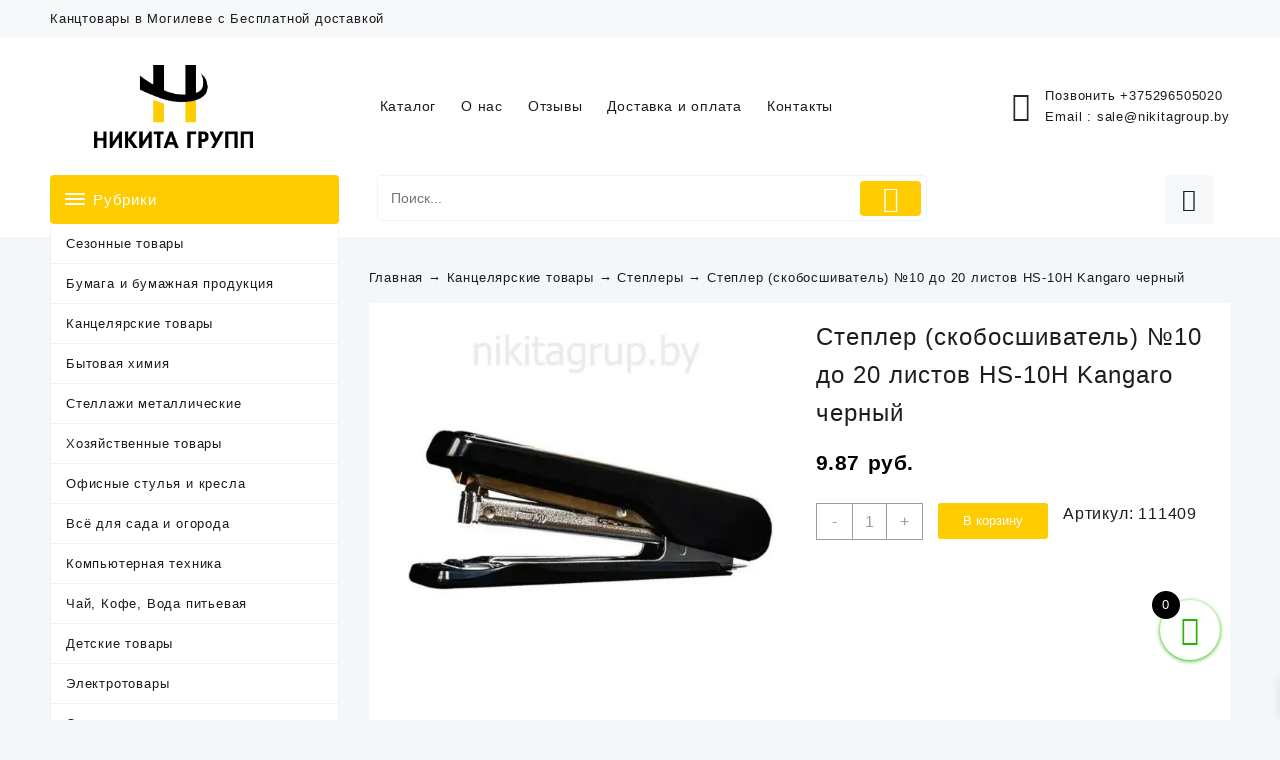

--- FILE ---
content_type: text/html; charset=UTF-8
request_url: https://nikitagrup.by/product/stepler-skobosshivatel-20-l-hs-10h-kangaro-chernyj/
body_size: 48106
content:
<!DOCTYPE html>
<html lang="ru-RU">
<head><script>if(navigator.userAgent.match(/MSIE|Internet Explorer/i)||navigator.userAgent.match(/Trident\/7\..*?rv:11/i)){var href=document.location.href;if(!href.match(/[?&]nowprocket/)){if(href.indexOf("?")==-1){if(href.indexOf("#")==-1){document.location.href=href+"?nowprocket=1"}else{document.location.href=href.replace("#","?nowprocket=1#")}}else{if(href.indexOf("#")==-1){document.location.href=href+"&nowprocket=1"}else{document.location.href=href.replace("#","&nowprocket=1#")}}}}</script><script>class RocketLazyLoadScripts{constructor(e){this.triggerEvents=e,this.eventOptions={passive:!0},this.userEventListener=this.triggerListener.bind(this),this.delayedScripts={normal:[],async:[],defer:[]},this.allJQueries=[]}_addUserInteractionListener(e){this.triggerEvents.forEach((t=>window.addEventListener(t,e.userEventListener,e.eventOptions)))}_removeUserInteractionListener(e){this.triggerEvents.forEach((t=>window.removeEventListener(t,e.userEventListener,e.eventOptions)))}triggerListener(){this._removeUserInteractionListener(this),"loading"===document.readyState?document.addEventListener("DOMContentLoaded",this._loadEverythingNow.bind(this)):this._loadEverythingNow()}async _loadEverythingNow(){this._delayEventListeners(),this._delayJQueryReady(this),this._handleDocumentWrite(),this._registerAllDelayedScripts(),this._preloadAllScripts(),await this._loadScriptsFromList(this.delayedScripts.normal),await this._loadScriptsFromList(this.delayedScripts.defer),await this._loadScriptsFromList(this.delayedScripts.async),await this._triggerDOMContentLoaded(),await this._triggerWindowLoad(),window.dispatchEvent(new Event("rocket-allScriptsLoaded"))}_registerAllDelayedScripts(){document.querySelectorAll("script[type=rocketlazyloadscript]").forEach((e=>{e.hasAttribute("src")?e.hasAttribute("async")&&!1!==e.async?this.delayedScripts.async.push(e):e.hasAttribute("defer")&&!1!==e.defer||"module"===e.getAttribute("data-rocket-type")?this.delayedScripts.defer.push(e):this.delayedScripts.normal.push(e):this.delayedScripts.normal.push(e)}))}async _transformScript(e){return await this._requestAnimFrame(),new Promise((t=>{const n=document.createElement("script");let r;[...e.attributes].forEach((e=>{let t=e.nodeName;"type"!==t&&("data-rocket-type"===t&&(t="type",r=e.nodeValue),n.setAttribute(t,e.nodeValue))})),e.hasAttribute("src")?(n.addEventListener("load",t),n.addEventListener("error",t)):(n.text=e.text,t()),e.parentNode.replaceChild(n,e)}))}async _loadScriptsFromList(e){const t=e.shift();return t?(await this._transformScript(t),this._loadScriptsFromList(e)):Promise.resolve()}_preloadAllScripts(){var e=document.createDocumentFragment();[...this.delayedScripts.normal,...this.delayedScripts.defer,...this.delayedScripts.async].forEach((t=>{const n=t.getAttribute("src");if(n){const t=document.createElement("link");t.href=n,t.rel="preload",t.as="script",e.appendChild(t)}})),document.head.appendChild(e)}_delayEventListeners(){let e={};function t(t,n){!function(t){function n(n){return e[t].eventsToRewrite.indexOf(n)>=0?"rocket-"+n:n}e[t]||(e[t]={originalFunctions:{add:t.addEventListener,remove:t.removeEventListener},eventsToRewrite:[]},t.addEventListener=function(){arguments[0]=n(arguments[0]),e[t].originalFunctions.add.apply(t,arguments)},t.removeEventListener=function(){arguments[0]=n(arguments[0]),e[t].originalFunctions.remove.apply(t,arguments)})}(t),e[t].eventsToRewrite.push(n)}function n(e,t){let n=e[t];Object.defineProperty(e,t,{get:()=>n||function(){},set(r){e["rocket"+t]=n=r}})}t(document,"DOMContentLoaded"),t(window,"DOMContentLoaded"),t(window,"load"),t(window,"pageshow"),t(document,"readystatechange"),n(document,"onreadystatechange"),n(window,"onload"),n(window,"onpageshow")}_delayJQueryReady(e){let t=window.jQuery;Object.defineProperty(window,"jQuery",{get:()=>t,set(n){if(n&&n.fn&&!e.allJQueries.includes(n)){n.fn.ready=n.fn.init.prototype.ready=function(t){e.domReadyFired?t.bind(document)(n):document.addEventListener("rocket-DOMContentLoaded",(()=>t.bind(document)(n)))};const t=n.fn.on;n.fn.on=n.fn.init.prototype.on=function(){if(this[0]===window){function e(e){return e.split(" ").map((e=>"load"===e||0===e.indexOf("load.")?"rocket-jquery-load":e)).join(" ")}"string"==typeof arguments[0]||arguments[0]instanceof String?arguments[0]=e(arguments[0]):"object"==typeof arguments[0]&&Object.keys(arguments[0]).forEach((t=>{delete Object.assign(arguments[0],{[e(t)]:arguments[0][t]})[t]}))}return t.apply(this,arguments),this},e.allJQueries.push(n)}t=n}})}async _triggerDOMContentLoaded(){this.domReadyFired=!0,await this._requestAnimFrame(),document.dispatchEvent(new Event("rocket-DOMContentLoaded")),await this._requestAnimFrame(),window.dispatchEvent(new Event("rocket-DOMContentLoaded")),await this._requestAnimFrame(),document.dispatchEvent(new Event("rocket-readystatechange")),await this._requestAnimFrame(),document.rocketonreadystatechange&&document.rocketonreadystatechange()}async _triggerWindowLoad(){await this._requestAnimFrame(),window.dispatchEvent(new Event("rocket-load")),await this._requestAnimFrame(),window.rocketonload&&window.rocketonload(),await this._requestAnimFrame(),this.allJQueries.forEach((e=>e(window).trigger("rocket-jquery-load"))),window.dispatchEvent(new Event("rocket-pageshow")),await this._requestAnimFrame(),window.rocketonpageshow&&window.rocketonpageshow()}_handleDocumentWrite(){const e=new Map;document.write=document.writeln=function(t){const n=document.currentScript,r=document.createRange(),i=n.parentElement;let o=e.get(n);void 0===o&&(o=n.nextSibling,e.set(n,o));const a=document.createDocumentFragment();r.setStart(a,0),a.appendChild(r.createContextualFragment(t)),i.insertBefore(a,o)}}async _requestAnimFrame(){return new Promise((e=>requestAnimationFrame(e)))}static run(){const e=new RocketLazyLoadScripts(["keydown","mousemove","touchmove","touchstart","touchend","wheel"]);e._addUserInteractionListener(e)}}RocketLazyLoadScripts.run();
</script>
	<meta charset="UTF-8">
	<meta name="viewport" content="width=device-width, initial-scale=1">
	<meta name="theme-color" content="#fff" />
	<link rel="profile" href="http://gmpg.org/xfn/11">
		<meta name='robots' content='index, follow, max-image-preview:large, max-snippet:-1, max-video-preview:-1' />

	<!-- This site is optimized with the Yoast SEO plugin v26.6 - https://yoast.com/wordpress/plugins/seo/ -->
	<title>Степлер (скобосшиватель) №10 до 20 листов HS-10H Kangaro черный купить в Могилеве, Гомеле, Витебске, Минске, Гродно</title><style id="rocket-critical-css">ul{box-sizing:border-box}.entry-content{counter-reset:footnotes}:root{--wp-block-synced-color:#7a00df;--wp-block-synced-color--rgb:122,0,223;--wp-bound-block-color:var(--wp-block-synced-color);--wp-editor-canvas-background:#ddd;--wp-admin-theme-color:#007cba;--wp-admin-theme-color--rgb:0,124,186;--wp-admin-theme-color-darker-10:#006ba1;--wp-admin-theme-color-darker-10--rgb:0,107,160.5;--wp-admin-theme-color-darker-20:#005a87;--wp-admin-theme-color-darker-20--rgb:0,90,135;--wp-admin-border-width-focus:2px}:root{--wp--preset--font-size--normal:16px;--wp--preset--font-size--huge:42px}.screen-reader-text{border:0;clip-path:inset(50%);height:1px;margin:-1px;overflow:hidden;padding:0;position:absolute;width:1px;word-wrap:normal!important}.screen-reader-text{clip:rect(1px,1px,1px,1px);word-wrap:normal!important;border:0;clip-path:inset(50%);height:1px;margin:-1px;overflow:hidden;overflow-wrap:normal!important;padding:0;position:absolute!important;width:1px}@font-face{font-family:'th-icon';src:url(https://nikitagrup.by/wp-content/plugins/th-advance-product-search/th-icon/fonts/th-icon.eot?stlo25);src:url(https://nikitagrup.by/wp-content/plugins/th-advance-product-search/th-icon/fonts/th-icon.eot?stlo25#iefix) format('embedded-opentype'),url(https://nikitagrup.by/wp-content/plugins/th-advance-product-search/th-icon/fonts/th-icon.ttf?stlo25) format('truetype'),url(https://nikitagrup.by/wp-content/plugins/th-advance-product-search/th-icon/fonts/th-icon.woff?stlo25) format('woff');font-weight:normal;font-style:normal;font-display:swap}.th-icon{font-family:'th-icon'!important;speak:never;font-style:normal;font-weight:normal;font-variant:normal;text-transform:none;line-height:1;-webkit-font-smoothing:antialiased;-moz-osx-font-smoothing:grayscale}.th-icon-vector-search:before{content:"\e92f"}.th-icon-user:before{content:"\e91c"}button.pswp__button{box-shadow:none!important;background-image:url(https://nikitagrup.by/wp-content/plugins/woocommerce/assets/css/photoswipe/default-skin/default-skin.png)!important}button.pswp__button,button.pswp__button--arrow--left::before,button.pswp__button--arrow--right::before{background-color:transparent!important}button.pswp__button--arrow--left,button.pswp__button--arrow--right{background-image:none!important}.pswp{display:none;position:absolute;width:100%;height:100%;left:0;top:0;overflow:hidden;-ms-touch-action:none;touch-action:none;z-index:1500;-webkit-text-size-adjust:100%;-webkit-backface-visibility:hidden;outline:0}.pswp *{-webkit-box-sizing:border-box;box-sizing:border-box}.pswp__bg{position:absolute;left:0;top:0;width:100%;height:100%;background:#000;opacity:0;-webkit-transform:translateZ(0);transform:translateZ(0);-webkit-backface-visibility:hidden;will-change:opacity}.pswp__scroll-wrap{position:absolute;left:0;top:0;width:100%;height:100%;overflow:hidden}.pswp__container{-ms-touch-action:none;touch-action:none;position:absolute;left:0;right:0;top:0;bottom:0}.pswp__container{-webkit-touch-callout:none}.pswp__bg{will-change:opacity}.pswp__container{-webkit-backface-visibility:hidden}.pswp__item{position:absolute;left:0;right:0;top:0;bottom:0;overflow:hidden}.pswp__button{width:44px;height:44px;position:relative;background:0 0;overflow:visible;-webkit-appearance:none;display:block;border:0;padding:0;margin:0;float:left;opacity:.75;-webkit-box-shadow:none;box-shadow:none}.pswp__button::-moz-focus-inner{padding:0;border:0}.pswp__button,.pswp__button--arrow--left:before,.pswp__button--arrow--right:before{background:url(https://nikitagrup.by/wp-content/plugins/woocommerce/assets/css/photoswipe/default-skin/default-skin.png) 0 0 no-repeat;background-size:264px 88px;width:44px;height:44px}.pswp__button--close{background-position:0 -44px}.pswp__button--share{background-position:-44px -44px}.pswp__button--fs{display:none}.pswp__button--zoom{display:none;background-position:-88px 0}.pswp__button--arrow--left,.pswp__button--arrow--right{background:0 0;top:50%;margin-top:-50px;width:70px;height:100px;position:absolute}.pswp__button--arrow--left{left:0}.pswp__button--arrow--right{right:0}.pswp__button--arrow--left:before,.pswp__button--arrow--right:before{content:'';top:35px;background-color:rgba(0,0,0,.3);height:30px;width:32px;position:absolute}.pswp__button--arrow--left:before{left:6px;background-position:-138px -44px}.pswp__button--arrow--right:before{right:6px;background-position:-94px -44px}.pswp__share-modal{display:block;background:rgba(0,0,0,.5);width:100%;height:100%;top:0;left:0;padding:10px;position:absolute;z-index:1600;opacity:0;-webkit-backface-visibility:hidden;will-change:opacity}.pswp__share-modal--hidden{display:none}.pswp__share-tooltip{z-index:1620;position:absolute;background:#fff;top:56px;border-radius:2px;display:block;width:auto;right:44px;-webkit-box-shadow:0 2px 5px rgba(0,0,0,.25);box-shadow:0 2px 5px rgba(0,0,0,.25);-webkit-transform:translateY(6px);-ms-transform:translateY(6px);transform:translateY(6px);-webkit-backface-visibility:hidden;will-change:transform}.pswp__counter{position:relative;left:0;top:0;height:44px;font-size:13px;line-height:44px;color:#fff;opacity:.75;padding:0 10px;margin-inline-end:auto}.pswp__caption{position:absolute;left:0;bottom:0;width:100%;min-height:44px}.pswp__caption__center{text-align:left;max-width:420px;margin:0 auto;font-size:13px;padding:10px;line-height:20px;color:#ccc}.pswp__preloader{width:44px;height:44px;position:absolute;top:0;left:50%;margin-left:-22px;opacity:0;will-change:opacity;direction:ltr}.pswp__preloader__icn{width:20px;height:20px;margin:12px}@media screen and (max-width:1024px){.pswp__preloader{position:relative;left:auto;top:auto;margin:0;float:right}}.pswp__ui{-webkit-font-smoothing:auto;visibility:visible;opacity:1;z-index:1550}.pswp__top-bar{position:absolute;left:0;top:0;height:44px;width:100%;display:flex;justify-content:flex-end}.pswp__caption,.pswp__top-bar{-webkit-backface-visibility:hidden;will-change:opacity}.pswp__caption,.pswp__top-bar{background-color:rgba(0,0,0,.5)}.pswp__ui--hidden .pswp__button--arrow--left,.pswp__ui--hidden .pswp__button--arrow--right,.pswp__ui--hidden .pswp__caption,.pswp__ui--hidden .pswp__top-bar{opacity:.001}:root{--woocommerce:#720eec;--wc-green:#7ad03a;--wc-red:#a00;--wc-orange:#ffba00;--wc-blue:#2ea2cc;--wc-primary:#720eec;--wc-primary-text:#fcfbfe;--wc-secondary:#e9e6ed;--wc-secondary-text:#515151;--wc-highlight:#958e09;--wc-highligh-text:white;--wc-content-bg:#fff;--wc-subtext:#767676;--wc-form-border-color:rgba(32, 7, 7, 0.8);--wc-form-border-radius:4px;--wc-form-border-width:1px}.woocommerce img,.woocommerce-page img{height:auto;max-width:100%}.woocommerce #content div.product div.images,.woocommerce div.product div.images,.woocommerce-page #content div.product div.images,.woocommerce-page div.product div.images{float:left;width:48%}.woocommerce #content div.product div.summary,.woocommerce div.product div.summary,.woocommerce-page #content div.product div.summary,.woocommerce-page div.product div.summary{float:right;width:48%;clear:none}.woocommerce #content div.product .woocommerce-tabs,.woocommerce div.product .woocommerce-tabs,.woocommerce-page #content div.product .woocommerce-tabs,.woocommerce-page div.product .woocommerce-tabs{clear:both}.woocommerce #content div.product .woocommerce-tabs ul.tabs::after,.woocommerce #content div.product .woocommerce-tabs ul.tabs::before,.woocommerce div.product .woocommerce-tabs ul.tabs::after,.woocommerce div.product .woocommerce-tabs ul.tabs::before,.woocommerce-page #content div.product .woocommerce-tabs ul.tabs::after,.woocommerce-page #content div.product .woocommerce-tabs ul.tabs::before,.woocommerce-page div.product .woocommerce-tabs ul.tabs::after,.woocommerce-page div.product .woocommerce-tabs ul.tabs::before{content:" ";display:table}.woocommerce #content div.product .woocommerce-tabs ul.tabs::after,.woocommerce div.product .woocommerce-tabs ul.tabs::after,.woocommerce-page #content div.product .woocommerce-tabs ul.tabs::after,.woocommerce-page div.product .woocommerce-tabs ul.tabs::after{clear:both}.woocommerce #content div.product .woocommerce-tabs ul.tabs li,.woocommerce div.product .woocommerce-tabs ul.tabs li,.woocommerce-page #content div.product .woocommerce-tabs ul.tabs li,.woocommerce-page div.product .woocommerce-tabs ul.tabs li{display:inline-block}.woocommerce ul.product_list_widget li::after,.woocommerce ul.product_list_widget li::before,.woocommerce-page ul.product_list_widget li::after,.woocommerce-page ul.product_list_widget li::before{content:" ";display:table}.woocommerce ul.product_list_widget li::after,.woocommerce-page ul.product_list_widget li::after{clear:both}:root{--woocommerce:#720eec;--wc-green:#7ad03a;--wc-red:#a00;--wc-orange:#ffba00;--wc-blue:#2ea2cc;--wc-primary:#720eec;--wc-primary-text:#fcfbfe;--wc-secondary:#e9e6ed;--wc-secondary-text:#515151;--wc-highlight:#958e09;--wc-highligh-text:white;--wc-content-bg:#fff;--wc-subtext:#767676;--wc-form-border-color:rgba(32, 7, 7, 0.8);--wc-form-border-radius:4px;--wc-form-border-width:1px}.screen-reader-text{clip:rect(1px,1px,1px,1px);height:1px;overflow:hidden;position:absolute!important;width:1px;word-wrap:normal!important}.woocommerce .quantity .qty{width:3.631em;text-align:center}.woocommerce div.product{margin-bottom:0;position:relative}.woocommerce div.product .product_title{clear:none;margin-top:0;padding:0}.woocommerce div.product div.images{margin-bottom:2em}.woocommerce div.product div.images img{display:block;width:100%;height:auto;box-shadow:none}.woocommerce div.product div.images.woocommerce-product-gallery{position:relative}.woocommerce div.product div.images .woocommerce-product-gallery__wrapper{margin:0;padding:0}.woocommerce div.product div.images .woocommerce-product-gallery__image a{display:block;outline-offset:-2px}.woocommerce div.product div.summary{margin-bottom:2em}.woocommerce div.product .woocommerce-tabs ul.tabs{list-style:none;padding:0 0 0 1em;margin:0 0 1.618em;overflow:hidden;position:relative}.woocommerce div.product .woocommerce-tabs ul.tabs li{border:1px solid #cfc8d8;background-color:#e9e6ed;color:#515151;display:inline-block;position:relative;z-index:0;border-radius:4px 4px 0 0;margin:0 -5px;padding:0 1em}.woocommerce div.product .woocommerce-tabs ul.tabs li a{display:inline-block;padding:.5em 0;font-weight:700;color:#515151;text-decoration:none}.woocommerce div.product .woocommerce-tabs ul.tabs li::after,.woocommerce div.product .woocommerce-tabs ul.tabs li::before{border:1px solid #cfc8d8;position:absolute;bottom:-1px;width:5px;height:5px;content:" ";box-sizing:border-box}.woocommerce div.product .woocommerce-tabs ul.tabs li::before{left:-5px;border-bottom-right-radius:4px;border-width:0 1px 1px 0;box-shadow:2px 2px 0 #e9e6ed}.woocommerce div.product .woocommerce-tabs ul.tabs li::after{right:-5px;border-bottom-left-radius:4px;border-width:0 0 1px 1px;box-shadow:-2px 2px 0 #e9e6ed}.woocommerce div.product .woocommerce-tabs ul.tabs::before{position:absolute;content:" ";width:100%;bottom:0;left:0;border-bottom:1px solid #cfc8d8;z-index:1}.woocommerce div.product .woocommerce-tabs .panel{margin:0 0 2em;padding:0}.woocommerce div.product form.cart{margin-bottom:2em}.woocommerce div.product form.cart::after,.woocommerce div.product form.cart::before{content:" ";display:table}.woocommerce div.product form.cart::after{clear:both}.woocommerce div.product form.cart div.quantity{float:left;margin:0 4px 0 0}.woocommerce div.product form.cart .button{vertical-align:middle;float:left}.woocommerce .cart .button{float:none}.woocommerce ul.product_list_widget{list-style:none outside;padding:0;margin:0}.woocommerce ul.product_list_widget li{padding:4px 0;margin:0;list-style:none}.woocommerce ul.product_list_widget li::after,.woocommerce ul.product_list_widget li::before{content:" ";display:table}.woocommerce ul.product_list_widget li::after{clear:both}.screen-reader-text{clip:rect(1px,1px,1px,1px);height:1px;overflow:hidden;position:absolute!important;width:1px}@font-face{font-family:'Woo-Side-Cart';src:url(https://nikitagrup.by/wp-content/plugins/side-cart-woocommerce/assets/css/fonts/Woo-Side-Cart.eot?qq7fgp);src:url(https://nikitagrup.by/wp-content/plugins/side-cart-woocommerce/assets/css/fonts/Woo-Side-Cart.eot?qq7fgp#iefix) format('embedded-opentype'),url(https://nikitagrup.by/wp-content/plugins/side-cart-woocommerce/assets/css/fonts/Woo-Side-Cart.ttf?qq7fgp) format('truetype'),url(https://nikitagrup.by/wp-content/plugins/side-cart-woocommerce/assets/css/fonts/Woo-Side-Cart.woff?qq7fgp) format('woff'),url(https://nikitagrup.by/wp-content/plugins/side-cart-woocommerce/assets/css/fonts/Woo-Side-Cart.svg?qq7fgp#Woo-Side-Cart) format('svg');font-weight:normal;font-style:normal;font-display:swap}[class^="xoo-wsc-icon-"],[class*=" xoo-wsc-icon-"]{font-family:'Woo-Side-Cart'!important;speak:never;font-style:normal;font-weight:normal;font-variant:normal;text-transform:none;line-height:1;-webkit-font-smoothing:antialiased;-moz-osx-font-smoothing:grayscale}.xoo-wsc-icon-basket1:before{content:"\e904"}.xoo-wsc-icon-cross:before{content:"\e909"}.xoo-wsc-icon-bag2:before{content:"\e910"}.xoo-wsc-icon-spinner8:before{content:"\e981"}.xoo-wsc-markup *::-webkit-scrollbar{width:8px}.xoo-wsc-markup *::-webkit-scrollbar-track{border-radius:10px;background:#f0f0f0}.xoo-wsc-markup *::-webkit-scrollbar-thumb{border-radius:50px;background:#d1d1d1}.xoo-wsc-container{position:fixed;background-color:#fff;z-index:999999;display:flex;flex-direction:column;width:95%}.xoo-wsc-modal *{box-sizing:border-box}.xoo-wsc-markup a{text-decoration:none}.xoo-wsc-opac{position:fixed;top:0;left:0;right:0;bottom:0;background-color:#000;z-index:999996;opacity:0;height:0}.xoo-wsc-body{flex-grow:1;overflow-y:auto;overflow-x:hidden}span.xoo-wsc-loader{display:none;position:absolute;left:0;right:0;top:0;bottom:0;opacity:0.5;background-color:#eee;opacity:0.7;z-index:10}.xoo-wsc-loader-icon{display:none}.xoo-wsc-basket{margin:10px;z-index:9999997;position:fixed;align-items:center;justify-content:center;width:60px;height:60px}.xoo-wsc-items-count{border-radius:50%;position:absolute;font-size:13px;width:28px;height:28px;line-height:28px;text-align:center;overflow:hidden}.xoo-wsc-notice-container{z-index:2;position:absolute;top:0;left:0;right:0;display:none}ul.xoo-wsc-notices{margin:0;list-style-type:none;padding:0}.xoo-wscb-icon{font-size:37px}.xoo-wscb-count{position:absolute;z-index:1;background-color:transparent;font-size:15px;height:45px;line-height:45px;text-align:center;left:0;right:0}.xoo-wsc-header{padding:15px;color:#000}span.xoo-wsch-close{position:absolute}span.xoo-wsch-text{margin-left:8px}.xoo-wsch-top .xoo-wsch-basket{display:table;position:relative}.xoo-wsch-top{display:flex;margin:0 auto;align-items:center}.xoo-wsc-ft-buttons-cont{display:grid;text-align:center;grid-column-gap:5px;grid-row-gap:5px}a.xoo-wsc-ft-btn,.xoo-wsc-container .xoo-wsc-btn{display:flex;align-items:center;justify-content:center;flex-wrap:wrap}a.xoo-wsc-ft-btn,.xoo-wsc-container .xoo-wsc-btn{text-decoration:none}.xoo-wsc-ft-buttons-cont a.xoo-wsc-ft-btn:only-child{grid-column:1/-1}.xoo-wsc-empty-cart{padding:30px;display:flex;flex-direction:column;align-items:center}.xoo-wsc-empty-cart>*{margin-bottom:20px}.xoo-wsc-markup-notices{top:20%;right:-100%;left:auto;position:fixed;box-shadow:2px 2px 9px 3px #eee;z-index:999997;width:0;max-width:400px}@font-face{font-family:'th-icon';src:url(https://nikitagrup.by/wp-content/themes/open-shop/third-party/fonts/th-icon/fonts/th-icon.eot?stlo25);src:url(https://nikitagrup.by/wp-content/themes/open-shop/third-party/fonts/th-icon/fonts/th-icon.eot?stlo25#iefix) format('embedded-opentype'),url(https://nikitagrup.by/wp-content/themes/open-shop/third-party/fonts/th-icon/fonts/th-icon.ttf?stlo25) format('truetype'),url(https://nikitagrup.by/wp-content/themes/open-shop/third-party/fonts/th-icon/fonts/th-icon.woff?stlo25) format('woff');font-weight:normal;font-style:normal;font-display:swap}.th-icon{font-family:'th-icon'!important;speak:never;font-style:normal;font-weight:normal;font-variant:normal;text-transform:none;line-height:1;-webkit-font-smoothing:antialiased;-moz-osx-font-smoothing:grayscale}.th-icon-vector-search:before{content:"\e92f"}.th-icon-user:before{content:"\e91c"}@-webkit-keyframes fadeOutUpBig{from{opacity:1}to{opacity:0;-webkit-transform:translate3d(0,-2000px,0);transform:translate3d(0,-2000px,0)}}@keyframes fadeOutUpBig{from{opacity:1}to{opacity:0;-webkit-transform:translate3d(0,-2000px,0);transform:translate3d(0,-2000px,0)}}.open-shop-menu,.open-shop-menu li{list-style:none;margin:0;padding:0}.open-shop-menu>li{display:block;margin:0;padding:0;border:0px;display:inline-block}.open-shop-menu>li>a{display:block;position:relative;margin:0;border:0px;font-size:14px;font-family:"Roboto-Bold",sans-serif;padding:12px 20px 12px 0px;color:#1c1d1e}.open-shop-menu ul.sub-menu{position:absolute;box-shadow:0 4px 10px 0 rgba(3,3,3,.1);list-style:none;margin-bottom:0;line-height:18px;text-align:left;min-width:166px;opacity:0;visibility:hidden;z-index:99;background-color:#fff;margin:0;-webkit-transform:translateY(14px);transform:translateY(14px)}.open-shop-menu li ul.sub-menu>li{width:185px}.open-shop-menu li ul.sub-menu li a{display:block;height:auto;min-height:0!important;line-height:1.8;padding:12px 15px;text-decoration:none;font-weight:normal;background:none}.open-shop-menu>li>ul.sub-menu>li{position:relative;line-height:initial}.menu-toggle{display:none;width:100%}.menu-toggle .icon-bar{display:block!important;width:25px;height:2px;background-color:#242424;-webkit-border-radius:1px;-moz-border-radius:1px;border-radius:1px;margin:6px}.menu-toggle .menu-btn{float:right;background:transparent}body{left:0}@media screen and (max-width:1024px){.open-shop-menu li,.open-shop-menu a{position:relative}ul[data-menu-style="vertical"]{width:100%!important}.open-shop-menu{float:left;width:100%}.open-shop-menu>li{position:relative;float:none}.open-shop-menu li ul.sub-menu li a{display:block;margin:0px 0px;padding:10px 40px 10px 0px!important;text-decoration:none;font-weight:normal;background:none;font-size:12px}.open-shop-menu li ul.sub-menu>li{width:100%}.open-shop-menu>li>ul.sub-menu{position:static}.open-shop-menu>li>a{padding:10px 40px 10px 0px!important}.sider.overcenter ul#open-shop-menu::-webkit-scrollbar{width:5px}body{left:0}.sider.overcenter{-webkit-animation:bodyfadeIn .3s;-moz-animation:bodyfadeIn .3s;-ms-animation:bodyfadeIn .3s;-o-animation:bodyfadeIn .3s;animation:bodyfadeIn .3s}.overcenter{display:none}.menu-toggle .menu-btn{display:flex}.menu-toggle .menu-btn span{color:#fff}.sider .sider-inner ul#open-shop-menu,.open-shop-menu li ul.sub-menu{background:transparent}.main-header .sider-inner ul.open-shop-menu li ul.sub-menu{background:transparent!important}.sider.overcenter .sider-inner .open-shop-menu li{width:100%!important}.sider.overcenter .sider-inner ul.open-shop-menu li a{font-size:20px;color:#fff;font-family:'Roboto-Bold';line-height:initial;padding:10px 0px 10px 0px!important}.sider.overcenter .open-shop-menu ul.sub-menu{opacity:inherit;display:none;float:none;text-align:center;-webkit-transform:inherit;transform:inherit}.open-shop-menu ul.sub-menu{opacity:inherit;display:none;float:none;-webkit-transform:inherit;transform:inherit}@-webkit-keyframes bodyfadeIn{0%{opacity:0}100%{opacity:1}}@keyframes bodyfadeIn{0%{opacity:0}100%{opacity:1}}}html,body,div,span,h1,h4,p,a,strong,ul,li,form,label{border:0;font-size:100%;font-style:inherit;font-weight:inherit;margin:0;outline:0;padding:0;vertical-align:baseline}html{font-family:sans-serif;-webkit-text-size-adjust:100%;-ms-text-size-adjust:100%;text-rendering:optimizeLegibility!important;-webkit-font-smoothing:antialiased!important}footer,header,nav{display:block;clear:both}*,html,body,div,ul,li,h1,h4,form,label,input{margin:0;padding:0}h1,h4{font-family:"Roboto-Bold",sans-serif;letter-spacing:1px}h1{font-size:24px;line-height:38px}h4{font-size:18px;line-height:29px}a{text-decoration:none!important}a{background-color:transparent;-webkit-text-decoration-skip:objects}a:visited{outline:none}a,button{text-decoration:none}b,strong{font-weight:inherit}img{border-style:none;max-width:100%;height:auto}button,input{font-family:'Roboto-Regular',sans-serif;font-size:100%;line-height:1.15;margin:0}button,input{overflow:visible}button{text-transform:none}button,html [type="button"],[type="submit"]{-webkit-appearance:button}button::-moz-focus-inner,[type="button"]::-moz-focus-inner,[type="submit"]::-moz-focus-inner{border-style:none;padding:0}button:-moz-focusring,[type="button"]:-moz-focusring,[type="submit"]:-moz-focusring{outline:1px dotted ButtonText}button{border:0}[type="number"]::-webkit-inner-spin-button,[type="number"]::-webkit-outer-spin-button{height:auto}::-webkit-file-upload-button{-webkit-appearance:button;font:inherit}b,strong{font-family:'Roboto-Bold',sans-serif}a{color:#1c1d1e}ul{list-style:disc}ul{margin:0 0 1.5em 3em}*,:after,:before{-webkit-box-sizing:inherit;-moz-box-sizing:inherit;box-sizing:inherit}body{color:#1c1d1e;background:#f7f7f7;font-style:normal;font-size:13px;line-height:21px;letter-spacing:0.8px;margin:0;padding:0;font-family:"Roboto-Regular",sans-serif;font-weight:inherit;text-rendering:optimizeLegibility;-webkit-font-smoothing:antialiased;-moz-osx-font-smoothing:grayscale;text-rendering:optimizeLegibility;-moz-font-feature-settings:"liga" on}p{font-size:14px;line-height:2;letter-spacing:.03rem;word-spacing:.1rem;padding-bottom:15px}.screen-reader-text{border:0;clip:rect(1px,1px,1px,1px);clip-path:inset(50%);height:1px;margin:-1px;overflow:hidden;padding:0;position:absolute!important;width:1px;word-wrap:normal!important}.container{position:relative;margin-left:auto;margin-right:auto;padding-left:20px;padding-right:20px;max-width:1220px;width:100%;box-sizing:border-box}.top-header-bar,.main-header-bar,.top-footer-bar{display:-webkit-box;display:-webkit-flex;display:-moz-box;display:-ms-flexbox;display:flex;-webkit-box-align:center;-webkit-align-items:center;-moz-box-align:center;-ms-flex-align:center;align-items:center;-webkit-flex-wrap:wrap;-ms-flex-wrap:wrap;flex-wrap:wrap;-webkit-align-content:center;-ms-flex-line-pack:center;align-content:center}header{background:#fff}.below-header-bar{height:62px}.top-header{border-bottom:solid;border-bottom-width:0px}.top-header,.main-header,.below-header{position:relative}.top-header:before{content:"";position:absolute;top:0;left:0;width:100%;height:100%;background:#f7f8f9}.top-header .top-header-bar{line-height:45px}.below-header-col1{float:left;width:21%}.below-header-col3{float:left;width:22%}.below-header-col2{width:57%;float:left;text-align:center}.main-header:before,.below-header:before{content:"";position:absolute;top:0;left:0;width:100%;height:100%;background:#fff}.thnk-col-4 .widget-footer-col3{width:25%;padding:0px 7.5px;justify-content:flex-start;align-self:flex-start}.main-header-col1{justify-content:flex-start;width:21%;padding:27px 0px;align-items:center;display:inline-flex}.main-header-col2{-moz-box-pack:center;-ms-flex-pack:center;justify-content:center;text-align:center;width:54%}.main-header-col3{text-align:right;width:25%}.main-area{display:block;position:relative}.primary-content-area{width:77.5%;box-sizing:border-box;margin:15px 0px 50px 0px;float:right}.sidebar-content-area{width:21%;box-sizing:border-box;float:left}.page-content .primary-content-area{position:relative;min-height:550px}#sidebar-primary .open-shop-widget-content{background:#fff}.top-header-col1,.top-footer-col1{-webkit-box-pack:start;-webkit-justify-content:flex-start;-moz-box-pack:start;-ms-flex-pack:start;justify-content:flex-start;-webkit-box-flex:1;-webkit-flex:1;-moz-box-flex:1;-ms-flex:1;flex:1}.header-support-wrap{display:-webkit-box;display:-webkit-flex;display:-moz-box;display:-ms-flexbox;display:flex;-webkit-box-align:center;-webkit-align-items:center;-moz-box-align:center;-ms-flex-align:center;align-items:center;-webkit-align-content:center;-ms-flex-line-pack:center;align-content:center;float:right}.header-support-icon{color:#26272c;font-size:30px}.header-support-content{padding-left:15px;text-align:left}.header-support-content .sprt-tel,.header-support-content .sprt-eml{display:block}.top-footer{border-bottom:solid;border-bottom-width:0px;position:relative}.top-footer:before{content:"";position:absolute;top:0;left:0;width:100%;height:100%;background:#ffff}img{vertical-align:middle;border-style:none}.toggle-cat-wrap{width:100%;box-sizing:border-box;padding:0px 12px;background:#ff0052;color:#fff;border-radius:4px;font-size:15px;height:49px;line-height:49px}.menu-category-list .toggle-title{font-family:'Roboto-Medium',sans-serif}.cat-icon span{display:block!important;background-color:#fff;-webkit-border-radius:1px;-moz-border-radius:1px;border-radius:1px;margin:3px;height:2px;width:20px}.cat-toggle{display:flex;display:-webkit-box;display:-webkit-flex;display:-moz-box;display:-ms-flexbox;display:flex;-webkit-box-align:center;-webkit-align-items:center;-moz-box-align:center;-ms-flex-align:center;align-items:center;-webkit-flex-wrap:wrap;-ms-flex-wrap:wrap;flex-wrap:wrap;-webkit-align-content:center;-ms-flex-line-pack:center;align-content:center}.cat-toggle .toggle-title{flex:12;margin-left:5px}.menu-category-list ul[data-menu-style="vertical"]{width:100%;float:left;border:1px solid #f1f1f1;border-top:0;background:#ffffff;border-radius:5px;position:relative}.thunk-product-cat-list li:last-child a{border:0}.menu-category-list ul[data-menu-style="vertical"] li{float:none}.thunk-product-cat-list{list-style:none;margin:0;padding:0}.thunk-product-cat-list li{list-style:none}.thunk-product-cat-list li ul{display:none}.thunk-product-cat-list li{display:block;margin:0;padding:0;border:0px;float:left}.thunk-product-cat-list li a{display:block;position:relative;margin:0;border:0px;text-decoration:none;border-bottom:1px solid #f1f1f1;height:auto;min-height:0!important;line-height:1.8;padding:8px 15px;text-decoration:none;font-size:13px}.header-icon{display:table-cell;vertical-align:middle}.thunk-icon .cart-icon{color:#fff;background:#ff0052;display:table-cell;vertical-align:middle;-webkit-border-radius:4px;-moz-border-radius:4px;border-radius:4px}.header-icon a{height:49px;width:49px;line-height:49px;background:#f7f8f9;color:#1c1d1e;padding:0px 0px 0px 0px;margin:0px 10px 0px 0px;-webkit-border-radius:4px;-moz-border-radius:4px;border-radius:4px}.header-icon a{display:block;text-align:center;float:left}.header-icon a i{font-size:23px;line-height:inherit;font-weight:bold}.open-shop-widget-content ul,.open-shop-widget-content ul li{margin:0;padding:0;list-style:none}.open-shop-widget-content{padding:15px;margin:15px 0px;border-radius:6px;border:1px solid #f1f1f1;position:relative}#sidebar-primary .widget{position:relative}.widget.woocommerce .widget-title,.widget-title{font-size:16px;color:#090909}.widget-title{padding-bottom:15px}.open-shop-widget-content ul li{margin-bottom:5px;padding:0}.woocommerce ul.product_list_widget li{margin-bottom:15px;padding:0}.content-wrap{position:relative}.thunk-woo-product-list{list-style:none;text-align:center}.woocommerce .thunk-woo-product-list .price{text-decoration:none;font-family:"Roboto-regular",sans-serif;margin-bottom:5px!important}.woocommerce .thunk-woo-product-list .price{font-size:12px;color:#ff0052}.os-product-excerpt{text-align:left}.os-product-excerpt{display:none}.woocommerce div.product div.images.woocommerce-product-gallery{margin:0}.thunk-single-product-summary-wrap{position:relative;padding:15px;background:#fff;float:left}.single-product .thunk-woo-product-list{text-align:left}.woocommerce div.product .product_title,.woocommerce div.product p.price,.woocommerce-product-details__short-description{margin-bottom:20px}.woocommerce div.product .product_title,.woocommerce div.product p.price,.woocommerce-product-details__short-description{margin-bottom:10px}.woocommerce-product-details__short-description{border-top:1px solid #eaeaea;padding-bottom:20px;padding-top:20px;margin:0}.woocommerce div.product .product_title{color:#1c1d1e}.single-product div.product form.cart button.minus{display:inline-block;float:left;font-size:16px;font-weight:100;height:35px;line-height:35px;text-align:center;width:35px;background:transparent;color:#9c9c9c}.single-product div.product form.cart button.plus{display:inline-block;float:left;font-size:16px;font-weight:100;height:35px;line-height:35px;text-align:center;width:35px;background:transparent;color:#9c9c9c}.single-product div.product form.cart input[type="number"]{border-color:#9c9c9c;border-width:0 1px;color:#9c9c9c;float:left;font-size:16px;background:transparent;height:35px;line-height:35px;padding:0 5px;text-align:center;width:35px;border-left:1px solid;border-right:1px solid;border-radius:0;-webkit-border-radius:0}.woocommerce div.product form.cart div.quantity{margin:0}.open-shop-quantity{margin-right:15px;float:left;border:1px solid #9c9c9c;display:flex}.summary input[type=number]::-webkit-inner-spin-button,.summary input[type=number]::-webkit-outer-spin-button{-webkit-appearance:none;-moz-appearance:none;appearance:none;margin:0}.woocommerce div.product form.cart{margin-bottom:20px;float:left}.woocommerce div.product .woocommerce-tabs ul.tabs{padding:15px 0px;margin:0}.woocommerce div.product .woocommerce-tabs ul.tabs::before{border-bottom:none}.woocommerce #content div.product .woocommerce-tabs ul.tabs li,.woocommerce div.product .woocommerce-tabs ul.tabs li,.woocommerce-page #content div.product .woocommerce-tabs ul.tabs li,.woocommerce-page div.product .woocommerce-tabs ul.tabs li{margin:0}.woocommerce div.product .woocommerce-tabs ul.tabs li{background:none;border:none;border-radius:0;margin:0;padding:0;position:relative}.woocommerce div.product .woocommerce-tabs ul.tabs li{padding:15px 15px 15px 0px}.woocommerce div.product .woocommerce-tabs ul.tabs li a{border:none;border-bottom:2px solid transparent;box-shadow:none;text-shadow:none;text-transform:uppercase;font-size:13px;font-weight:500;letter-spacing:0.05em;position:relative;color:#8f9696}.woocommerce div.product .woocommerce-tabs ul.tabs li::after,.woocommerce div.product .woocommerce-tabs ul.tabs li::before{display:none}.woocommerce #content div.product div.summary,.woocommerce div.product div.summary,.woocommerce-page #content div.product div.summary,.woocommerce-page div.product div.summary{float:right;width:48%;clear:none;text-align:start}body .woocommerce-tabs .tabs li a::before{border-bottom:2px solid #ff0052;bottom:-4px;left:0;content:"";position:absolute;-webkit-transform:scale(0);-moz-transform:scale(0);-ms-transform:scale(0);-o-transform:scale(0);transform:scale(0);width:100%}.woocommerce div.product .woocommerce-tabs .panel{background:#fff;padding:15px;position:relative;margin:0 0 30px}.product_meta>span{display:table-cell;vertical-align:middle;font-weight:500;line-height:18px;text-align:center;padding:7px 0}.woocommerce div.product p.price{color:#2b2a2a;font-size:1.3rem;font-weight:700;margin:0 0 .1em}.single_add_to_cart_button.button.alt,.woocommerce button.button.alt,.woocommerce button.button,.woocommerce div.product form.cart .button{background:#ff0052;border:medium none;color:#fff;display:inline-block;font-family:"Roboto-Bold",sans-serif;float:left;font-weight:500;line-height:36px;margin-right:15px;text-align:center;padding:0 10px;min-width:110px;border-radius:3px;text-decoration:none}input[type="text"]{border:1px solid #eaeaea;border-radius:0!important;font-size:13px;line-height:30px;padding:0 10px;-webkit-appearance:none;appearance:none;width:100%}.entry-content p{margin-bottom:25px;line-height:1.8}.screen-reader-text{border:0;clip:rect(1px,1px,1px,1px);clip-path:inset(50%);height:1px;margin:-1px;overflow:hidden;padding:0;position:absolute!important;width:1px;word-wrap:normal!important}.page-head{padding-bottom:15px;display:-webkit-box;display:-webkit-flex;display:-moz-box;display:-ms-flexbox;display:flex;-webkit-box-align:center;-webkit-align-items:center;-moz-box-align:center;-ms-flex-align:center;align-items:center;-webkit-flex-wrap:wrap;-ms-flex-wrap:wrap;flex-wrap:wrap;-webkit-align-content:center;-ms-flex-line-pack:center;align-content:center}.content-social ul.social-icon{list-style:none;margin:0;padding:0;display:inline-flex;flex-wrap:wrap}.sticky-header:before,.search-wrapper:before{content:"";position:absolute;top:0;left:0;width:100%;height:100%;background:#fff}.sticky-header-bar{display:-webkit-box;display:-webkit-flex;display:-moz-box;display:-ms-flexbox;display:flex;-webkit-box-align:center;-webkit-align-items:center;-moz-box-align:center;-ms-flex-align:center;align-items:center;-webkit-flex-wrap:wrap;-ms-flex-wrap:wrap;flex-wrap:wrap;-webkit-align-content:center;-ms-flex-line-pack:center;align-content:center}.sticky-header-col1{justify-content:flex-start;width:21%;padding:0px;align-items:center;display:inline-flex}.sticky-header-col2{-moz-box-pack:center;-ms-flex-pack:center;justify-content:center;text-align:center;width:54%}.sticky-header-col3{text-align:right;width:25%}.sticky-header-col3 .header-icon a{height:35px;width:35px;line-height:35px;margin:0px 8px 0px 0px}.sticky-header .header-icon a i{font-size:11px}.sticky-header-col3 .thunk-icon .cart-icon{background:transparent}.sticky-header{position:fixed;z-index:999;visibility:hidden;opacity:0;background:#fff;width:100%;-webkit-animation:fadeOutUpBig .5s ease;animation:fadeOutUpBig .5s ease;box-shadow:0 0 10px rgba(0,0,0,.08);-webkit-transform:translateY(-100%);transform:translateY(-100%);-webkit-animation:none;animation:none}.search-wrapper{z-index:999}.sticky-header .logo-content{width:100%;padding:10px 0px}.sticky-header .logo-content img{max-width:65%}.search-wrapper{position:fixed;top:0;left:0;width:100%;background:#fff;display:block;box-shadow:0 0 10px rgba(0,0,0,.08);-webkit-transform:translate(0,-100%);-ms-transform:translate(0,-100%);transform:translate(0,-100%);-webkit-transform:translate3d(0,-100%,0);transform:translate3d(0,-100%,0);visibility:hidden}.search-wrapper .container{padding-top:60px;padding-bottom:60px;width:50%}.search-close{float:right;margin-bottom:25px}.search-close-btn{display:block;text-decoration:none;min-width:1.5em;min-height:1.5em;transform-origin:center;-webkit-backface-visibility:hidden;color:#1c1d1e}.search-close-btn:before,.search-close-btn:after{content:'';display:block;border-top:1px solid;position:absolute;left:0;top:50%;width:100%}.search-close-btn{-webkit-transform:rotateZ(0deg);-moz-transform:rotateZ(0deg);transform:rotateZ(0deg)}.search-close-btn:before{-webkit-transform:rotateZ(-45deg);-moz-transform:rotateZ(-45deg);transform:rotateZ(-45deg)}.search-close-btn:after{-webkit-transform:rotateZ(45deg);-moz-transform:rotateZ(45deg);transform:rotateZ(45deg)}.thunk-icon{text-align:right;text-align:-webkit-right}.sticky-header .header-icon a i{font-size:18px}.sticky-header-col3 .thaps-search-box .th-icon{font-size:18px;height:35px;width:35px;line-height:35px;text-align:center;font-weight:700}.sticky-header-col3 .thaps-search-box{max-width:inherit;min-width:auto}@media screen and (max-width:1200px){.below-header-col2{width:52%}.below-header-col3{width:auto;float:right}}@media screen and (max-width:1024px){.main-header-col2{order:3;width:auto;flex:1}.main-header-col3{order:2;width:auto;flex:12}.main-header-col1{width:auto}.sticky-header-col1,.sticky-header-col2,.sticky-header-col3{width:auto}.sticky-header-col2{order:3;width:auto}.sticky-header-col3{order:2;flex:12}.sticky-header{visibility:inherit;opacity:inherit;display:none}}@media screen and (min-width:981px) and (max-width:1023px){.sidebar-content-area,.below-header-col1{width:25%}.primary-content-area{width:73.5%}}@media screen and (min-width:768px) and (max-width:980px){.sidebar-content-area,.below-header-col1{width:27%}.primary-content-area{width:70.5%}}@media screen and (max-width:850px){.below-header-col1{width:auto}.menu-category-list ul[data-menu-style="vertical"]{position:absolute;float:none;width:240px!important;z-index:999;display:none}.menu-category-list .toggle-title{display:none}.toggle-cat-wrap{padding:0;height:45px;line-height:45px;width:45px;text-align:center;-webkit-border-radius:4px;-moz-border-radius:4px;border-radius:4px}.cat-toggle{display:inline-flex;margin-top:12px}.below-header-col2{width:57%;float:left;margin-left:10px}.below-header-col3{float:right}}@media screen and (max-width:768px){h1{font-size:22px;line-height:36px}h4{font-size:16px;line-height:27px}.woocommerce #content div.product div.summary,.woocommerce div.product div.summary,.woocommerce-page #content div.product div.summary,.woocommerce-page div.product div.summary{float:left;width:100%;clear:none;text-align:start;margin-bottom:0}.thnk-col-4 .widget-footer-col3{width:50%;margin:7.5px 0px}}@media screen and (max-width:767px){.logo-content .thunk-logo{width:60%}.container{padding-left:10px;padding-right:10px}.container{padding-left:10px;padding-right:10px}.open-shop-widget-content{padding:10px;margin:7.5px 0px}.main-header-col1{padding:10px 0px}.sticky-header .header-icon a i{font-size:18px}.icon_style .thaps-search-form{min-width:330px!important}.sticky-header-col3 .header-icon a{height:30px;width:30px;line-height:30px;margin:0px 5px 0px 0px}.sticky-header-bar .menu-toggle .icon-bar{display:block!important;width:20px;height:2px;background-color:#242424;-webkit-border-radius:1px;-moz-border-radius:1px;border-radius:1px;margin:5px}.sticky-header-col1{width:50%}.menu-category-list ul[data-menu-style="vertical"]{position:absolute;float:none;width:58%!important}.thunk-product-cat-list li a{line-height:1.3;padding:8px;font-size:10px}.sidebar-content-area{width:100%;max-width:100%}.sidebar-content-area .sidebar-main{width:100%;margin:auto;margin-bottom:20px}.primary-content-area{width:100%;margin:15px 0px 0px 0px}.main-header-col3{display:none!important}.thnk-col-2 .top-header-col1,.thnk-col-2 .top-header-col2{width:100%;flex:auto;justify-content:center;-webkit-box-pack:center;text-align:center}.header-icon a{height:35px;width:35px;line-height:35px}.header-icon a i{font-size:18px}.toggle-cat-wrap{height:34px;width:34px;line-height:34px}.cat-toggle{margin-top:7px}.menu-toggle .icon-bar{display:block!important;width:22px;height:2px;background-color:#242424;-webkit-border-radius:1px;-moz-border-radius:1px;border-radius:1px;margin:6px}.below-header-col2{width:45%;margin-left:8px;margin-right:8px}.thnk-col-4 .widget-footer-col3{width:50%}.thnk-col-2 .top-footer-col1,.thnk-col-2 .top-footer-col2{width:100%;flex:auto;justify-content:center;-webkit-box-pack:center;text-align:center}.product_meta>span{text-align:initial}.entry-content p{margin-bottom:10px;line-height:1.8;font-size:12px}.widget.woocommerce .widget-title,.widget-title{font-size:15px}.widget-title{padding-bottom:7.5px}.woocommerce ul.product_list_widget li{margin-bottom:7.5px}.open-shop-menu li a,.open-shop-menu>li>a{padding:10px 20px 10px 0px!important;font-size:12px}.thunk-single-product-summary-wrap{padding:7.5px}h1{font-size:20px;line-height:26px}body{font-size:12px}.single-product div.product form.cart button.minus,.single-product div.product form.cart button.plus,.single-product div.product form.cart input[type="number"]{height:30px;line-height:30px;width:30px;font-size:13px}.single_add_to_cart_button.button.alt,.woocommerce button.button.alt,.woocommerce button.button{line-height:30px;min-width:70px}.woocommerce div.product .woocommerce-tabs ul.tabs li{padding:0px 7.5px 0px 0px}.woocommerce div.product .woocommerce-tabs .panel{margin:0 0 15px}.search-wrapper .container{padding-top:20px;padding-bottom:20px;width:100%}.thaps-search-form{width:100%!important}}@media screen and (max-width:720px){.thaps-search-form{width:100%!important}}@media screen and (max-width:550px){.sidebar-content-area{width:100%;max-width:100%}.widget-footer-col3{margin:7.5px 0px}.thnk-col-4 .widget-footer-col3{width:100%}.below-header .thaps-search-form{width:100%!important}.below-header .thaps-search-form .thaps-search-autocomplete{min-height:25px;line-height:25px;border:none!important;font-size:14px;width:100%;padding:0.3rem 0.8rem;margin:0;border-radius:4px}}@media screen and (max-width:640px){.search-wrapper .thaps-search-form{width:100%!important}}@media screen and (max-width:320px){.thaps-search-form{width:55%!important}}@media screen and (max-width:350px){.below-header-col2{width:36%}}.product_meta a{text-decoration:underline!important}.cat-toggle{height:100%;padding:0}@media screen and (max-width:767px){.cat-toggle{margin:0}}.thaps-search-box{max-width:550px}.thaps-search-box{position:relative;line-height:100%;display:block;width:100%;text-align:left;margin:0 auto;-webkit-box-sizing:border-box;-moz-box-sizing:border-box;box-sizing:border-box;align-items:center;display:flex}.thaps-search-form{margin:0;padding:0;width:100%}.thaps-from-wrap{display:flex;background:#fff;border-radius:4px;position:relative;border:1px solid;border-color:#e7f5ff}#thaps-search-button{background:#111;width:70px;display:flex;justify-content:center;align-items:center;border-radius:4px;padding:0;border:0;margin:0.3rem;color:#fff}.thaps-search-form .thaps-search-autocomplete{min-height:35px;line-height:35px;border:none!important;font-size:14px;width:100%;padding:0.3rem 0.8rem;margin:0;border-radius:4px}.thaps-preloader{height:100%;position:absolute;right:0;top:0;width:45px;z-index:1;background:none}.icon_style .thaps-from-wrap .th-icon{position:absolute;left:0.5rem}.icon_style .thaps-search-autocomplete{padding:0.3rem 0.3rem 0.3rem 2.8rem}.icon_style .thaps-from-wrap{align-items:center}.icon_style .thaps-search-form{opacity:0;display:none;position:absolute;left:0;top:calc(100% + 8px);min-width:270px;z-index:1}.icon_style .click-icon{height:auto}.thaps-search-box .th-icon{font-size:1.62rem}@media screen and (-webkit-min-device-pixel-ratio:0){::i-block-chrome{-webkit-appearance:checkbox;-webkit-font-smoothing:antialiased;text-rendering:optimizeSpeed}::i-block-chrome{display:none}}@font-face{font-display:swap;font-family:'Roboto-Bold';src:url(https://nikitagrup.by/wp-content/themes/open-shop/third-party/fonts/site-font/Roboto-Bold.ttf) format('truetype');font-weight:normal;font-style:normal}@font-face{font-display:swap;font-family:'Roboto-Medium';src:url(https://nikitagrup.by/wp-content/themes/open-shop/third-party/fonts/site-font/Roboto-Medium.ttf) format('truetype');font-weight:normal;font-style:normal}@font-face{font-display:swap;font-family:'Roboto-Regular';src:url(https://nikitagrup.by/wp-content/themes/open-shop/third-party/fonts/site-font/Roboto-Regular.ttf) format('truetype');font-weight:normal;font-style:normal}</style><link rel="preload" href="https://nikitagrup.by/wp-content/cache/min/1/71755a63a90ce1d6dfeada7c13cbabbc.css" data-rocket-async="style" as="style" onload="this.onload=null;this.rel='stylesheet'" media="all" data-minify="1" />
	<meta name="description" content="Степлер (скобосшиватель) №10 до 20 листов HS-10H Kangaro черный - купить в Могилеве с бесплатной доставкой, доставка по Беларуси" />
	<link rel="canonical" href="https://nikitagrup.by/product/stepler-skobosshivatel-20-l-hs-10h-kangaro-chernyj/" />
	<meta property="og:locale" content="ru_RU" />
	<meta property="og:type" content="article" />
	<meta property="og:title" content="Степлер (скобосшиватель) №10 до 20 листов HS-10H Kangaro черный купить в Могилеве, Гомеле, Витебске, Минске, Гродно" />
	<meta property="og:description" content="Степлер (скобосшиватель) №10 до 20 листов HS-10H Kangaro черный - купить в Могилеве с бесплатной доставкой, доставка по Беларуси" />
	<meta property="og:url" content="https://nikitagrup.by/product/stepler-skobosshivatel-20-l-hs-10h-kangaro-chernyj/" />
	<meta property="og:site_name" content="Канцтовары в Могилеве с Бесплатной доставкой" />
	<meta property="article:modified_time" content="2025-12-16T12:38:29+00:00" />
	<meta property="og:image" content="https://nikitagrup.by/wp-content/uploads/2022/12/nikitagrup_by-50.jpg" />
	<meta property="og:image:width" content="528" />
	<meta property="og:image:height" content="514" />
	<meta property="og:image:type" content="image/jpeg" />
	<meta name="twitter:card" content="summary_large_image" />
	<meta name="twitter:label1" content="Примерное время для чтения" />
	<meta name="twitter:data1" content="1 минута" />
	<script type="application/ld+json" class="yoast-schema-graph">{"@context":"https://schema.org","@graph":[{"@type":"WebPage","@id":"https://nikitagrup.by/product/stepler-skobosshivatel-20-l-hs-10h-kangaro-chernyj/","url":"https://nikitagrup.by/product/stepler-skobosshivatel-20-l-hs-10h-kangaro-chernyj/","name":"Степлер (скобосшиватель) №10 до 20 листов HS-10H Kangaro черный купить в Могилеве, Гомеле, Витебске, Минске, Гродно","isPartOf":{"@id":"https://nikitagrup.by/#website"},"primaryImageOfPage":{"@id":"https://nikitagrup.by/product/stepler-skobosshivatel-20-l-hs-10h-kangaro-chernyj/#primaryimage"},"image":{"@id":"https://nikitagrup.by/product/stepler-skobosshivatel-20-l-hs-10h-kangaro-chernyj/#primaryimage"},"thumbnailUrl":"https://nikitagrup.by/wp-content/uploads/2022/12/nikitagrup_by-50.jpg","datePublished":"2022-12-20T22:10:23+00:00","dateModified":"2025-12-16T12:38:29+00:00","description":"Степлер (скобосшиватель) №10 до 20 листов HS-10H Kangaro черный - купить в Могилеве с бесплатной доставкой, доставка по Беларуси","breadcrumb":{"@id":"https://nikitagrup.by/product/stepler-skobosshivatel-20-l-hs-10h-kangaro-chernyj/#breadcrumb"},"inLanguage":"ru-RU","potentialAction":[{"@type":"ReadAction","target":["https://nikitagrup.by/product/stepler-skobosshivatel-20-l-hs-10h-kangaro-chernyj/"]}]},{"@type":"ImageObject","inLanguage":"ru-RU","@id":"https://nikitagrup.by/product/stepler-skobosshivatel-20-l-hs-10h-kangaro-chernyj/#primaryimage","url":"https://nikitagrup.by/wp-content/uploads/2022/12/nikitagrup_by-50.jpg","contentUrl":"https://nikitagrup.by/wp-content/uploads/2022/12/nikitagrup_by-50.jpg","width":528,"height":514,"caption":"Степлер (скобосшиватель) 20 л. \"HS-10H\" Kangaro черный"},{"@type":"BreadcrumbList","@id":"https://nikitagrup.by/product/stepler-skobosshivatel-20-l-hs-10h-kangaro-chernyj/#breadcrumb","itemListElement":[{"@type":"ListItem","position":1,"name":"Главная страница","item":"https://nikitagrup.by/"},{"@type":"ListItem","position":2,"name":"Магазин","item":"https://nikitagrup.by/shop/"},{"@type":"ListItem","position":3,"name":"Степлер (скобосшиватель) №10 до 20 листов HS-10H Kangaro черный"}]},{"@type":"WebSite","@id":"https://nikitagrup.by/#website","url":"https://nikitagrup.by/","name":"Канцтовары в Могилеве с Бесплатной доставкой","description":"Никита Групп","publisher":{"@id":"https://nikitagrup.by/#organization"},"potentialAction":[{"@type":"SearchAction","target":{"@type":"EntryPoint","urlTemplate":"https://nikitagrup.by/?s={search_term_string}"},"query-input":{"@type":"PropertyValueSpecification","valueRequired":true,"valueName":"search_term_string"}}],"inLanguage":"ru-RU"},{"@type":"Organization","@id":"https://nikitagrup.by/#organization","name":"Никита Групп - канцтовары, бумага, бытовая химия, хозтовары с бесплатной доставкой","url":"https://nikitagrup.by/","logo":{"@type":"ImageObject","inLanguage":"ru-RU","@id":"https://nikitagrup.by/#/schema/logo/image/","url":"https://nikitagrup.by/wp-content/uploads/2022/02/logo.jpg","contentUrl":"https://nikitagrup.by/wp-content/uploads/2022/02/logo.jpg","width":204,"height":204,"caption":"Никита Групп - канцтовары, бумага, бытовая химия, хозтовары с бесплатной доставкой"},"image":{"@id":"https://nikitagrup.by/#/schema/logo/image/"}}]}</script>
	<!-- / Yoast SEO plugin. -->



<link rel="alternate" type="application/rss+xml" title="Канцтовары в Могилеве с Бесплатной доставкой &raquo; Лента" href="https://nikitagrup.by/feed/" />
<link rel="alternate" type="application/rss+xml" title="Канцтовары в Могилеве с Бесплатной доставкой &raquo; Лента комментариев" href="https://nikitagrup.by/comments/feed/" />
<link rel="alternate" title="oEmbed (JSON)" type="application/json+oembed" href="https://nikitagrup.by/wp-json/oembed/1.0/embed?url=https%3A%2F%2Fnikitagrup.by%2Fproduct%2Fstepler-skobosshivatel-20-l-hs-10h-kangaro-chernyj%2F" />
<link rel="alternate" title="oEmbed (XML)" type="text/xml+oembed" href="https://nikitagrup.by/wp-json/oembed/1.0/embed?url=https%3A%2F%2Fnikitagrup.by%2Fproduct%2Fstepler-skobosshivatel-20-l-hs-10h-kangaro-chernyj%2F&#038;format=xml" />
<style id='wp-img-auto-sizes-contain-inline-css' type='text/css'>
img:is([sizes=auto i],[sizes^="auto," i]){contain-intrinsic-size:3000px 1500px}
/*# sourceURL=wp-img-auto-sizes-contain-inline-css */
</style>
<style id='wp-emoji-styles-inline-css' type='text/css'>

	img.wp-smiley, img.emoji {
		display: inline !important;
		border: none !important;
		box-shadow: none !important;
		height: 1em !important;
		width: 1em !important;
		margin: 0 0.07em !important;
		vertical-align: -0.1em !important;
		background: none !important;
		padding: 0 !important;
	}
/*# sourceURL=wp-emoji-styles-inline-css */
</style>


<style id='global-styles-inline-css' type='text/css'>
:root{--wp--preset--aspect-ratio--square: 1;--wp--preset--aspect-ratio--4-3: 4/3;--wp--preset--aspect-ratio--3-4: 3/4;--wp--preset--aspect-ratio--3-2: 3/2;--wp--preset--aspect-ratio--2-3: 2/3;--wp--preset--aspect-ratio--16-9: 16/9;--wp--preset--aspect-ratio--9-16: 9/16;--wp--preset--color--black: #000000;--wp--preset--color--cyan-bluish-gray: #abb8c3;--wp--preset--color--white: #ffffff;--wp--preset--color--pale-pink: #f78da7;--wp--preset--color--vivid-red: #cf2e2e;--wp--preset--color--luminous-vivid-orange: #ff6900;--wp--preset--color--luminous-vivid-amber: #fcb900;--wp--preset--color--light-green-cyan: #7bdcb5;--wp--preset--color--vivid-green-cyan: #00d084;--wp--preset--color--pale-cyan-blue: #8ed1fc;--wp--preset--color--vivid-cyan-blue: #0693e3;--wp--preset--color--vivid-purple: #9b51e0;--wp--preset--gradient--vivid-cyan-blue-to-vivid-purple: linear-gradient(135deg,rgb(6,147,227) 0%,rgb(155,81,224) 100%);--wp--preset--gradient--light-green-cyan-to-vivid-green-cyan: linear-gradient(135deg,rgb(122,220,180) 0%,rgb(0,208,130) 100%);--wp--preset--gradient--luminous-vivid-amber-to-luminous-vivid-orange: linear-gradient(135deg,rgb(252,185,0) 0%,rgb(255,105,0) 100%);--wp--preset--gradient--luminous-vivid-orange-to-vivid-red: linear-gradient(135deg,rgb(255,105,0) 0%,rgb(207,46,46) 100%);--wp--preset--gradient--very-light-gray-to-cyan-bluish-gray: linear-gradient(135deg,rgb(238,238,238) 0%,rgb(169,184,195) 100%);--wp--preset--gradient--cool-to-warm-spectrum: linear-gradient(135deg,rgb(74,234,220) 0%,rgb(151,120,209) 20%,rgb(207,42,186) 40%,rgb(238,44,130) 60%,rgb(251,105,98) 80%,rgb(254,248,76) 100%);--wp--preset--gradient--blush-light-purple: linear-gradient(135deg,rgb(255,206,236) 0%,rgb(152,150,240) 100%);--wp--preset--gradient--blush-bordeaux: linear-gradient(135deg,rgb(254,205,165) 0%,rgb(254,45,45) 50%,rgb(107,0,62) 100%);--wp--preset--gradient--luminous-dusk: linear-gradient(135deg,rgb(255,203,112) 0%,rgb(199,81,192) 50%,rgb(65,88,208) 100%);--wp--preset--gradient--pale-ocean: linear-gradient(135deg,rgb(255,245,203) 0%,rgb(182,227,212) 50%,rgb(51,167,181) 100%);--wp--preset--gradient--electric-grass: linear-gradient(135deg,rgb(202,248,128) 0%,rgb(113,206,126) 100%);--wp--preset--gradient--midnight: linear-gradient(135deg,rgb(2,3,129) 0%,rgb(40,116,252) 100%);--wp--preset--font-size--small: 13px;--wp--preset--font-size--medium: 20px;--wp--preset--font-size--large: 36px;--wp--preset--font-size--x-large: 42px;--wp--preset--spacing--20: 0.44rem;--wp--preset--spacing--30: 0.67rem;--wp--preset--spacing--40: 1rem;--wp--preset--spacing--50: 1.5rem;--wp--preset--spacing--60: 2.25rem;--wp--preset--spacing--70: 3.38rem;--wp--preset--spacing--80: 5.06rem;--wp--preset--shadow--natural: 6px 6px 9px rgba(0, 0, 0, 0.2);--wp--preset--shadow--deep: 12px 12px 50px rgba(0, 0, 0, 0.4);--wp--preset--shadow--sharp: 6px 6px 0px rgba(0, 0, 0, 0.2);--wp--preset--shadow--outlined: 6px 6px 0px -3px rgb(255, 255, 255), 6px 6px rgb(0, 0, 0);--wp--preset--shadow--crisp: 6px 6px 0px rgb(0, 0, 0);}:root { --wp--style--global--content-size: 900px;--wp--style--global--wide-size: 1220px; }:where(body) { margin: 0; }.wp-site-blocks > .alignleft { float: left; margin-right: 2em; }.wp-site-blocks > .alignright { float: right; margin-left: 2em; }.wp-site-blocks > .aligncenter { justify-content: center; margin-left: auto; margin-right: auto; }:where(.wp-site-blocks) > * { margin-block-start: 24px; margin-block-end: 0; }:where(.wp-site-blocks) > :first-child { margin-block-start: 0; }:where(.wp-site-blocks) > :last-child { margin-block-end: 0; }:root { --wp--style--block-gap: 24px; }:root :where(.is-layout-flow) > :first-child{margin-block-start: 0;}:root :where(.is-layout-flow) > :last-child{margin-block-end: 0;}:root :where(.is-layout-flow) > *{margin-block-start: 24px;margin-block-end: 0;}:root :where(.is-layout-constrained) > :first-child{margin-block-start: 0;}:root :where(.is-layout-constrained) > :last-child{margin-block-end: 0;}:root :where(.is-layout-constrained) > *{margin-block-start: 24px;margin-block-end: 0;}:root :where(.is-layout-flex){gap: 24px;}:root :where(.is-layout-grid){gap: 24px;}.is-layout-flow > .alignleft{float: left;margin-inline-start: 0;margin-inline-end: 2em;}.is-layout-flow > .alignright{float: right;margin-inline-start: 2em;margin-inline-end: 0;}.is-layout-flow > .aligncenter{margin-left: auto !important;margin-right: auto !important;}.is-layout-constrained > .alignleft{float: left;margin-inline-start: 0;margin-inline-end: 2em;}.is-layout-constrained > .alignright{float: right;margin-inline-start: 2em;margin-inline-end: 0;}.is-layout-constrained > .aligncenter{margin-left: auto !important;margin-right: auto !important;}.is-layout-constrained > :where(:not(.alignleft):not(.alignright):not(.alignfull)){max-width: var(--wp--style--global--content-size);margin-left: auto !important;margin-right: auto !important;}.is-layout-constrained > .alignwide{max-width: var(--wp--style--global--wide-size);}body .is-layout-flex{display: flex;}.is-layout-flex{flex-wrap: wrap;align-items: center;}.is-layout-flex > :is(*, div){margin: 0;}body .is-layout-grid{display: grid;}.is-layout-grid > :is(*, div){margin: 0;}body{padding-top: 0px;padding-right: 0px;padding-bottom: 0px;padding-left: 0px;}a:where(:not(.wp-element-button)){text-decoration: none;}:root :where(.wp-element-button, .wp-block-button__link){background-color: #32373c;border-width: 0;color: #fff;font-family: inherit;font-size: inherit;font-style: inherit;font-weight: inherit;letter-spacing: inherit;line-height: inherit;padding-top: calc(0.667em + 2px);padding-right: calc(1.333em + 2px);padding-bottom: calc(0.667em + 2px);padding-left: calc(1.333em + 2px);text-decoration: none;text-transform: inherit;}.has-black-color{color: var(--wp--preset--color--black) !important;}.has-cyan-bluish-gray-color{color: var(--wp--preset--color--cyan-bluish-gray) !important;}.has-white-color{color: var(--wp--preset--color--white) !important;}.has-pale-pink-color{color: var(--wp--preset--color--pale-pink) !important;}.has-vivid-red-color{color: var(--wp--preset--color--vivid-red) !important;}.has-luminous-vivid-orange-color{color: var(--wp--preset--color--luminous-vivid-orange) !important;}.has-luminous-vivid-amber-color{color: var(--wp--preset--color--luminous-vivid-amber) !important;}.has-light-green-cyan-color{color: var(--wp--preset--color--light-green-cyan) !important;}.has-vivid-green-cyan-color{color: var(--wp--preset--color--vivid-green-cyan) !important;}.has-pale-cyan-blue-color{color: var(--wp--preset--color--pale-cyan-blue) !important;}.has-vivid-cyan-blue-color{color: var(--wp--preset--color--vivid-cyan-blue) !important;}.has-vivid-purple-color{color: var(--wp--preset--color--vivid-purple) !important;}.has-black-background-color{background-color: var(--wp--preset--color--black) !important;}.has-cyan-bluish-gray-background-color{background-color: var(--wp--preset--color--cyan-bluish-gray) !important;}.has-white-background-color{background-color: var(--wp--preset--color--white) !important;}.has-pale-pink-background-color{background-color: var(--wp--preset--color--pale-pink) !important;}.has-vivid-red-background-color{background-color: var(--wp--preset--color--vivid-red) !important;}.has-luminous-vivid-orange-background-color{background-color: var(--wp--preset--color--luminous-vivid-orange) !important;}.has-luminous-vivid-amber-background-color{background-color: var(--wp--preset--color--luminous-vivid-amber) !important;}.has-light-green-cyan-background-color{background-color: var(--wp--preset--color--light-green-cyan) !important;}.has-vivid-green-cyan-background-color{background-color: var(--wp--preset--color--vivid-green-cyan) !important;}.has-pale-cyan-blue-background-color{background-color: var(--wp--preset--color--pale-cyan-blue) !important;}.has-vivid-cyan-blue-background-color{background-color: var(--wp--preset--color--vivid-cyan-blue) !important;}.has-vivid-purple-background-color{background-color: var(--wp--preset--color--vivid-purple) !important;}.has-black-border-color{border-color: var(--wp--preset--color--black) !important;}.has-cyan-bluish-gray-border-color{border-color: var(--wp--preset--color--cyan-bluish-gray) !important;}.has-white-border-color{border-color: var(--wp--preset--color--white) !important;}.has-pale-pink-border-color{border-color: var(--wp--preset--color--pale-pink) !important;}.has-vivid-red-border-color{border-color: var(--wp--preset--color--vivid-red) !important;}.has-luminous-vivid-orange-border-color{border-color: var(--wp--preset--color--luminous-vivid-orange) !important;}.has-luminous-vivid-amber-border-color{border-color: var(--wp--preset--color--luminous-vivid-amber) !important;}.has-light-green-cyan-border-color{border-color: var(--wp--preset--color--light-green-cyan) !important;}.has-vivid-green-cyan-border-color{border-color: var(--wp--preset--color--vivid-green-cyan) !important;}.has-pale-cyan-blue-border-color{border-color: var(--wp--preset--color--pale-cyan-blue) !important;}.has-vivid-cyan-blue-border-color{border-color: var(--wp--preset--color--vivid-cyan-blue) !important;}.has-vivid-purple-border-color{border-color: var(--wp--preset--color--vivid-purple) !important;}.has-vivid-cyan-blue-to-vivid-purple-gradient-background{background: var(--wp--preset--gradient--vivid-cyan-blue-to-vivid-purple) !important;}.has-light-green-cyan-to-vivid-green-cyan-gradient-background{background: var(--wp--preset--gradient--light-green-cyan-to-vivid-green-cyan) !important;}.has-luminous-vivid-amber-to-luminous-vivid-orange-gradient-background{background: var(--wp--preset--gradient--luminous-vivid-amber-to-luminous-vivid-orange) !important;}.has-luminous-vivid-orange-to-vivid-red-gradient-background{background: var(--wp--preset--gradient--luminous-vivid-orange-to-vivid-red) !important;}.has-very-light-gray-to-cyan-bluish-gray-gradient-background{background: var(--wp--preset--gradient--very-light-gray-to-cyan-bluish-gray) !important;}.has-cool-to-warm-spectrum-gradient-background{background: var(--wp--preset--gradient--cool-to-warm-spectrum) !important;}.has-blush-light-purple-gradient-background{background: var(--wp--preset--gradient--blush-light-purple) !important;}.has-blush-bordeaux-gradient-background{background: var(--wp--preset--gradient--blush-bordeaux) !important;}.has-luminous-dusk-gradient-background{background: var(--wp--preset--gradient--luminous-dusk) !important;}.has-pale-ocean-gradient-background{background: var(--wp--preset--gradient--pale-ocean) !important;}.has-electric-grass-gradient-background{background: var(--wp--preset--gradient--electric-grass) !important;}.has-midnight-gradient-background{background: var(--wp--preset--gradient--midnight) !important;}.has-small-font-size{font-size: var(--wp--preset--font-size--small) !important;}.has-medium-font-size{font-size: var(--wp--preset--font-size--medium) !important;}.has-large-font-size{font-size: var(--wp--preset--font-size--large) !important;}.has-x-large-font-size{font-size: var(--wp--preset--font-size--x-large) !important;}
/*# sourceURL=global-styles-inline-css */
</style>





<link rel='preload'  href='https://nikitagrup.by/wp-content/plugins/woocommerce-product-archive-customiser/assets/css/layout.css?ver=6.9' data-rocket-async="style" as="style" onload="this.onload=null;this.rel='stylesheet'" type='text/css' media='only screen and (min-width: 768px)' />





<style id='woocommerce-layout-inline-css' type='text/css'>
.woocommerce-product-gallery{ opacity: 1 !important; }
/*# sourceURL=woocommerce-layout-inline-css */
</style>
<link rel='preload'  href='https://nikitagrup.by/wp-content/plugins/woocommerce/assets/css/woocommerce-smallscreen.css?ver=10.4.3' data-rocket-async="style" as="style" onload="this.onload=null;this.rel='stylesheet'" type='text/css' media='only screen and (max-width: 768px)' />

<style id='woocommerce-general-inline-css' type='text/css'>

    /* Контейнеры делаем позиционированными, чтобы badge располагался поверх */
    .woocommerce div.product .woocommerce-product-gallery { position: relative; }
    .woocommerce ul.products li.product .woocommerce-LoopProduct-link { position: relative; display: block; }
	.woocommerce div.product div.images .woocommerce-product-gallery__image:nth-child(n+2) {
    width: 100%;
    display: inline-block;
}

.wc-size-badge {
        position: absolute;
        top: 0%;
        left: 0%;
        z-index: 5;
        display: inline-flex;
        align-items: center;
        justify-content: center;
        min-width: 88px;
        height: 52px;
        padding: 0 10px;
        font-weight: 700;
        font-size: 24px;
        line-height: 1;
        background: #111;
        color: #fff;
        border-radius: 6px;
        box-shadow: 0 2px 8px rgba(0,0,0,.15);
        pointer-events: none; /* чтобы не мешал кликам по картинке */
    }


    /* Можно немного меньше на карточках каталога */
    .wc-size-badge--loop {
        min-width: 44px;
        height: 28px;
        font-size: 13px;
        top: 8px;
        left: 8px;
    }
    

    .wc-madein-inline{
        display:inline-flex;
        align-items:center;
        min-height:26px;
        line-height:26px;
        margin-top:10px;
        padding: 5px 10px 5px 48px;        /* отступ слева под флаг 36x26 + 12px поле */
        background:#fff url('https://nikitagrup.by/wp-content/uploads/2025/11/by_flag-1.png') no-repeat 10px center;
        background-size:36px 26px;     /* флаг 36×26 */
        color:#000;                    /* чёрный текст */
        font-weight:600;
        font-size:14px;
        border-radius:6px;
        box-shadow:0 2px 6px rgba(0,0,0,.08);
    }
    

    /* карточки каталога / архивы */
    .products .wc-madein-inline--loop{
        display:block;
        min-height:26px;
        line-height:26px;
        margin-top:6px;
        padding:4px 10px 4px 48px;        /* слева место под флаг 36x26 + поля */
        background:#fff url('https://nikitagrup.by/wp-content/uploads/2025/11/by_flag-1.png') no-repeat 10px center;
        background-size:36px 26px;        /* флаг 36×26 */
        color:#000;
        font-weight:600;
        font-size:13px;
        border-radius:6px;
        box-shadow:0 2px 6px rgba(0,0,0,.08);
    }
    /* если тема оборачивает кнопку в .add_to_cart_button — на всякий случай зазор */
    .products li.product .button + .wc-madein-inline--loop{ margin-top:8px; }
    
/*# sourceURL=woocommerce-general-inline-css */
</style>
<style id='woocommerce-inline-inline-css' type='text/css'>
.woocommerce form .form-row .required { visibility: visible; }
/*# sourceURL=woocommerce-inline-inline-css */
</style>





<style id='xoo-wsc-style-inline-css' type='text/css'>



 

.xoo-wsc-footer{
	background-color: #efefef;
	color: #000000;
	padding: 10px 20px;
	box-shadow: 0 -1px 10px #0000001a;
}

.xoo-wsc-footer, .xoo-wsc-footer a, .xoo-wsc-footer .amount{
	font-size: 18px;
}

.xoo-wsc-btn .amount{
	color: #000000}

.xoo-wsc-btn:hover .amount{
	color: #000000;
}

.xoo-wsc-ft-buttons-cont{
	grid-template-columns: auto;
}

.xoo-wsc-basket{
	bottom: 50px;
	right: 50px;
	background-color: #ffffff;
	color: #27b500;
	box-shadow: 0 1px 4px 0;
	border-radius: 50%;
	display: flex;
	width: 60px;
	height: 60px;
}


.xoo-wsc-bki{
	font-size: 30px}

.xoo-wsc-items-count{
	top: -9px;
	left: -8px;
}

.xoo-wsc-items-count, .xoo-wsch-items-count{
	background-color: #000000;
	color: #ffffff;
}

.xoo-wsc-container, .xoo-wsc-slider{
	max-width: 320px;
	right: -320px;
	top: 0;bottom: 0;
	bottom: 0;
	font-family: }


.xoo-wsc-cart-active .xoo-wsc-container, .xoo-wsc-slider-active .xoo-wsc-slider{
	right: 0;
}


.xoo-wsc-cart-active .xoo-wsc-basket{
	right: 320px;
}

.xoo-wsc-slider{
	right: -320px;
}

span.xoo-wsch-close {
    font-size: 16px;
}

	.xoo-wsch-top{
		justify-content: center;
	}
	span.xoo-wsch-close {
	    right: 10px;
	}

.xoo-wsch-text{
	font-size: 20px;
}

.xoo-wsc-header{
	color: #000000;
	background-color: #ffffff;
	border-bottom: 2px solid #eee;
	padding: 15px 15px;
}


.xoo-wsc-body{
	background-color: #ffffff;
}

.xoo-wsc-products:not(.xoo-wsc-pattern-card), .xoo-wsc-products:not(.xoo-wsc-pattern-card) span.amount, .xoo-wsc-products:not(.xoo-wsc-pattern-card) a{
	font-size: 16px;
	color: #000000;
}

.xoo-wsc-products:not(.xoo-wsc-pattern-card) .xoo-wsc-product{
	padding: 20px 15px;
	margin: 0;
	border-radius: 0px;
	box-shadow: 0 0;
	background-color: transparent;
}

.xoo-wsc-sum-col{
	justify-content: center;
}


/** Shortcode **/
.xoo-wsc-sc-count{
	background-color: #000000;
	color: #ffffff;
}

.xoo-wsc-sc-bki{
	font-size: 28px;
	color: #000000;
}
.xoo-wsc-sc-cont{
	color: #000000;
}

.added_to_cart{
	display: none!important;
}

.xoo-wsc-product dl.variation {
	display: block;
}


.xoo-wsc-product-cont{
	padding: 10px 10px;
}

.xoo-wsc-products:not(.xoo-wsc-pattern-card) .xoo-wsc-img-col{
	width: 30%;
}

.xoo-wsc-pattern-card .xoo-wsc-img-col img{
	max-width: 100%;
	height: auto;
}

.xoo-wsc-products:not(.xoo-wsc-pattern-card) .xoo-wsc-sum-col{
	width: 70%;
}

.xoo-wsc-pattern-card .xoo-wsc-product-cont{
	width: 50% 
}

@media only screen and (max-width: 600px) {
	.xoo-wsc-pattern-card .xoo-wsc-product-cont  {
		width: 50%;
	}
}


.xoo-wsc-pattern-card .xoo-wsc-product{
	border: 0;
	box-shadow: 0px 10px 15px -12px #0000001a;
}


.xoo-wsc-sm-front{
	background-color: #eee;
}
.xoo-wsc-pattern-card, .xoo-wsc-sm-front{
	border-bottom-left-radius: 5px;
	border-bottom-right-radius: 5px;
}
.xoo-wsc-pattern-card, .xoo-wsc-img-col img, .xoo-wsc-img-col, .xoo-wsc-sm-back-cont{
	border-top-left-radius: 5px;
	border-top-right-radius: 5px;
}
.xoo-wsc-sm-back{
	background-color: #fff;
}
.xoo-wsc-pattern-card, .xoo-wsc-pattern-card a, .xoo-wsc-pattern-card .amount{
	font-size: 16px;
}

.xoo-wsc-sm-front, .xoo-wsc-sm-front a, .xoo-wsc-sm-front .amount{
	color: #000;
}

.xoo-wsc-sm-back, .xoo-wsc-sm-back a, .xoo-wsc-sm-back .amount{
	color: #000;
}


.magictime {
    animation-duration: 0.5s;
}



span.xoo-wsch-items-count{
	height: 20px;
	line-height: 20px;
	width: 20px;
}

span.xoo-wsch-icon{
	font-size: 30px
}

.xoo-wsc-smr-del{
	font-size: 16px
}
/*# sourceURL=xoo-wsc-style-inline-css */
</style>






<style id='open-shop-style-inline-css' type='text/css'>
@media (min-width: 769px){.thunk-logo img,.sticky-header .logo-content img{
    max-width: 159px;
  }}@media (max-width: 768px){.thunk-logo img,.sticky-header .logo-content img{
    max-width: 178px;
  }}@media (max-width: 550px){.thunk-logo img,.sticky-header .logo-content img{
    max-width: 130px;
  }}.top-header{border-bottom-color:#fff}@media (min-width: 769px){.top-header .top-header-bar{
    line-height: 38px;
  }}@media (max-width: 768px){.top-header .top-header-bar{
    line-height: 35px;
  }}@media (max-width: 550px){.top-header .top-header-bar{
    line-height: 35px;
  }}.top-footer{border-bottom-color:#efefef}@media (min-width: 769px){.top-footer .top-footer-bar{
    line-height: 61px;
  }}@media (max-width: 768px){.top-footer .top-footer-bar{
    line-height: 30px;
  }}@media (max-width: 550px){.top-footer .top-footer-bar{
    line-height: 30px;
  }}@media (min-width: 769px){.top-footer{
    border-bottom-width: 1px;
  }}@media (max-width: 768px){.top-footer{
    border-bottom-width: 1px;
  }}@media (max-width: 550px){.top-footer{
    border-bottom-width: 1px;
  }}.below-footer{border-top-color:#fff}a:hover, .open-shop-menu li a:hover, .open-shop-menu .current-menu-item a,.woocommerce .thunk-woo-product-list .price,.thunk-product-hover .th-button.add_to_cart_button, .woocommerce ul.products .thunk-product-hover .add_to_cart_button, .woocommerce .thunk-product-hover a.th-butto, .woocommerce ul.products li.product .product_type_variable, .woocommerce ul.products li.product a.button.product_type_grouped,.thunk-compare .compare-button a:hover, .thunk-product-hover .th-button.add_to_cart_button:hover, .woocommerce ul.products .thunk-product-hover .add_to_cart_button :hover, .woocommerce .thunk-product-hover a.th-button:hover,.thunk-product .yith-wcwl-wishlistexistsbrowse.show:before, .thunk-product .yith-wcwl-wishlistaddedbrowse.show:before,.woocommerce ul.products li.product.thunk-woo-product-list .price,.summary .yith-wcwl-add-to-wishlist.show .add_to_wishlist::before, .summary .yith-wcwl-add-to-wishlist .yith-wcwl-wishlistaddedbrowse.show a::before, .summary .yith-wcwl-add-to-wishlist .yith-wcwl-wishlistexistsbrowse.show a::before,.woocommerce .entry-summary a.compare.button.added:before,.header-icon a:hover,.thunk-related-links .nav-links a:hover,.woocommerce .thunk-list-view ul.products li.product.thunk-woo-product-list .price,.woocommerce .woocommerce-error .button, .woocommerce .woocommerce-info .button, .woocommerce .woocommerce-message .button,article.thunk-post-article .thunk-readmore.button,.thunk-wishlist a:hover, .thunk-compare a:hover,.woocommerce .thunk-product-hover a.th-button,.woocommerce ul.cart_list li .woocommerce-Price-amount, .woocommerce ul.product_list_widget li .woocommerce-Price-amount,.open-shop-load-more button, 
.summary .yith-wcwl-add-to-wishlist .yith-wcwl-wishlistaddedbrowse a::before,
 .summary .yith-wcwl-add-to-wishlist .yith-wcwl-wishlistexistsbrowse a::before,.thunk-hglt-icon,.thunk-product .yith-wcwl-wishlistexistsbrowse:before, .thunk-product .yith-wcwl-wishlistaddedbrowse:before,.woocommerce a.button.product_type_simple,.woosw-btn:hover:before,.woosw-added:before,.wooscp-btn:hover:before,.woocommerce #reviews #comments .star-rating span ,.woocommerce p.stars a,.woocommerce .woocommerce-product-rating .star-rating,.woocommerce .star-rating span::before, .woocommerce .entry-summary a.th-product-compare-btn.btn_type:before{color:#ffcc01;} header #thaps-search-button,header #thaps-search-button:hover{background:#ffcc01;}.toggle-cat-wrap,#search-button,.thunk-icon .cart-icon, .single_add_to_cart_button.button.alt, .woocommerce #respond input#submit.alt, .woocommerce a.button.alt, .woocommerce button.button.alt, .woocommerce input.button.alt, .woocommerce #respond input#submit, .woocommerce button.button, .woocommerce input.button,.thunk-woo-product-list .thunk-quickview a,.cat-list a:after,.tagcloud a:hover, .thunk-tags-wrapper a:hover,.btn-main-header,.woocommerce div.product form.cart .button, .thunk-icon .cart-icon .taiowc-cart-item{background:#ffcc01}
  .open-cart p.buttons a:hover,
  .woocommerce #respond input#submit.alt:hover, .woocommerce a.button.alt:hover, .woocommerce button.button.alt:hover, .woocommerce input.button.alt:hover, .woocommerce #respond input#submit:hover, .woocommerce button.button:hover, .woocommerce input.button:hover,.thunk-slide .owl-nav button.owl-prev:hover, .thunk-slide .owl-nav button.owl-next:hover, .open-shop-slide-post .owl-nav button.owl-prev:hover, .open-shop-slide-post .owl-nav button.owl-next:hover,.thunk-list-grid-switcher a.selected, .thunk-list-grid-switcher a:hover,.woocommerce .woocommerce-error .button:hover, .woocommerce .woocommerce-info .button:hover, .woocommerce .woocommerce-message .button:hover,#searchform [type='submit']:hover,article.thunk-post-article .thunk-readmore.button:hover,.open-shop-load-more button:hover,.woocommerce nav.woocommerce-pagination ul li a:focus, .woocommerce nav.woocommerce-pagination ul li a:hover, .woocommerce nav.woocommerce-pagination ul li span.current{background-color:#ffcc01;} 
  .thunk-product-hover .th-button.add_to_cart_button, .woocommerce ul.products .thunk-product-hover .add_to_cart_button, .woocommerce .thunk-product-hover a.th-butto, .woocommerce ul.products li.product .product_type_variable, .woocommerce ul.products li.product a.button.product_type_grouped,.open-cart p.buttons a:hover,.thunk-slide .owl-nav button.owl-prev:hover, .thunk-slide .owl-nav button.owl-next:hover, .open-shop-slide-post .owl-nav button.owl-prev:hover, .open-shop-slide-post .owl-nav button.owl-next:hover,body .woocommerce-tabs .tabs li a::before,.thunk-list-grid-switcher a.selected, .thunk-list-grid-switcher a:hover,.woocommerce .woocommerce-error .button, .woocommerce .woocommerce-info .button, .woocommerce .woocommerce-message .button,#searchform [type='submit']:hover,article.thunk-post-article .thunk-readmore.button,.woocommerce .thunk-product-hover a.th-button,.open-shop-load-more button,.woocommerce a.button.product_type_simple{border-color:#ffcc01} .loader {
    border-right: 4px solid #ffcc01;
    border-bottom: 4px solid #ffcc01;
    border-left: 4px solid #ffcc01;}body,.woocommerce-error, .woocommerce-info, .woocommerce-message {color: }.site-title span a,.sprt-tel b,.widget.woocommerce .widget-title, .open-widget-content .widget-title, .widget-title,.thunk-title .title,.thunk-hglt-box h6,h2.thunk-post-title a, h1.thunk-post-title ,#reply-title,h4.author-header,.page-head h1,.woocommerce div.product .product_title, section.related.products h2, section.upsells.products h2, .woocommerce #reviews #comments h2,.woocommerce table.shop_table thead th, .cart-subtotal, .order-total,.cross-sells h2, .cart_totals h2,.woocommerce-billing-fields h3,.page-head h1 a{color: }a,#open-above-menu.open-shop-menu > li > a{color:} a:hover,#open-above-menu.open-shop-menu > li > a:hover,#open-above-menu.open-shop-menu li a:hover{color:}.open_shop_overlayloader{background-color:#fcfcfc}.openshop-site section.thunk-ribbon-section .content-wrap:before {
    content:'';
    position: absolute;
    top: 0;
    left: 0;
    width: 100%;
    height: 100%;
    background:#ffcc01;}
/*# sourceURL=open-shop-style-inline-css */
</style>




<style id='th-advance-product-search-front-inline-css' type='text/css'>
.thaps-search-box{max-width:550px;}.thaps-from-wrap,input[type='text'].thaps-search-autocomplete,.thaps-box-open .thaps-icon-arrow{background-color:;} .thaps-from-wrap{background-color:;} input[type='text'].thaps-search-autocomplete, input[type='text'].thaps-search-autocomplete::-webkit-input-placeholder{color:;} .thaps-from-wrap,.thaps-autocomplete-suggestions{border-color:;}

 .thaps-box-open .thaps-icon-arrow{border-left-color:;border-top-color:;} 

 #thaps-search-button{background:; color:;} 

 #thaps-search-button:hover{background:; color:;}

 .submit-active #thaps-search-button .th-icon path{color:;} .thaps-suggestion-heading .thaps-title, .thaps-suggestion-heading .thaps-title strong{color:;} .thaps-title,.thaps-suggestion-taxonomy-product-cat .thaps-title, .thaps-suggestion-more .thaps-title strong{color:;} .thaps-sku, .thaps-desc, .thaps-price,.thaps-price del{color:;} .thaps-suggestion-heading{border-color:;} .thaps-autocomplete-selected,.thaps-suggestion-more:hover{background:;} .thaps-autocomplete-suggestions,.thaps-suggestion-more{background:;} .thaps-title strong{color:;} 
/*# sourceURL=th-advance-product-search-front-inline-css */
</style>


<style id='daraz-store-styles-inline-css' type='text/css'>
a:hover, .open-shop-menu li a:hover, .open-shop-menu .current-menu-item a,.woocommerce .thunk-woo-product-list .price,.thunk-product-hover .th-button.add_to_cart_button, .woocommerce ul.products .thunk-product-hover .add_to_cart_button, .woocommerce .thunk-product-hover a.th-butto, .woocommerce ul.products li.product .product_type_variable, .woocommerce ul.products li.product a.button.product_type_grouped,.thunk-compare .compare-button a:hover, .thunk-product-hover .th-button.add_to_cart_button:hover, .woocommerce ul.products .thunk-product-hover .add_to_cart_button :hover, .woocommerce .thunk-product-hover a.th-button:hover,.thunk-product .yith-wcwl-wishlistexistsbrowse.show:before, .thunk-product .yith-wcwl-wishlistaddedbrowse.show:before,.woocommerce ul.products li.product.thunk-woo-product-list .price,.summary .yith-wcwl-add-to-wishlist.show .add_to_wishlist::before, .summary .yith-wcwl-add-to-wishlist .yith-wcwl-wishlistaddedbrowse.show a::before, .summary .yith-wcwl-add-to-wishlist .yith-wcwl-wishlistexistsbrowse.show a::before,.woocommerce .entry-summary a.compare.button.added:before,.header-icon a:hover,.thunk-related-links .nav-links a:hover,.woocommerce .thunk-list-view ul.products li.product.thunk-woo-product-list .price,.woocommerce .woocommerce-error .button, .woocommerce .woocommerce-info .button, .woocommerce .woocommerce-message .button,article.thunk-post-article .thunk-readmore.button,.thunk-wishlist a:hover, .thunk-compare a:hover,.woocommerce .thunk-product-hover a.th-button,.woocommerce ul.cart_list li .woocommerce-Price-amount, .woocommerce ul.product_list_widget li .woocommerce-Price-amount,.open-shop-load-more button, 
.summary .yith-wcwl-add-to-wishlist .yith-wcwl-wishlistaddedbrowse a::before,
 .summary .yith-wcwl-add-to-wishlist .yith-wcwl-wishlistexistsbrowse a::before,.thunk-hglt-icon,.thunk-product .yith-wcwl-wishlistexistsbrowse:before, .thunk-product .yith-wcwl-wishlistaddedbrowse:before,.woocommerce a.button.product_type_simple,.woosw-btn:hover:before,.woosw-added:before,.wooscp-btn:hover:before,.woocommerce #reviews #comments .star-rating span ,.woocommerce p.stars a,.woocommerce .woocommerce-product-rating .star-rating,.woocommerce .star-rating span::before, .woocommerce .entry-summary a.th-product-compare-btn.btn_type:before{color:#ffcc01;} header #thaps-search-button,header #thaps-search-button:hover,.nav-links .page-numbers.current, .nav-links .page-numbers:hover{background:#ffcc01;}.toggle-cat-wrap,#search-button,.thunk-icon .cart-icon, .single_add_to_cart_button.button.alt, .woocommerce #respond input#submit.alt, .woocommerce a.button.alt, .woocommerce button.button.alt, .woocommerce input.button.alt, .woocommerce #respond input#submit, .woocommerce button.button, .woocommerce input.button,.thunk-woo-product-list .thunk-quickview a,.cat-list a:after,.tagcloud a:hover, .thunk-tags-wrapper a:hover,.btn-main-header,.woocommerce div.product form.cart .button, .thunk-icon .cart-icon .taiowc-cart-item{background:#ffcc01}
  .open-cart p.buttons a:hover,
  .woocommerce #respond input#submit.alt:hover, .woocommerce a.button.alt:hover, .woocommerce button.button.alt:hover, .woocommerce input.button.alt:hover, .woocommerce #respond input#submit:hover, .woocommerce button.button:hover, .woocommerce input.button:hover,.thunk-slide .owl-nav button.owl-prev:hover, .thunk-slide .owl-nav button.owl-next:hover, .open-shop-slide-post .owl-nav button.owl-prev:hover, .open-shop-slide-post .owl-nav button.owl-next:hover,.thunk-list-grid-switcher a.selected, .thunk-list-grid-switcher a:hover,.woocommerce .woocommerce-error .button:hover, .woocommerce .woocommerce-info .button:hover, .woocommerce .woocommerce-message .button:hover,#searchform [type='submit']:hover,article.thunk-post-article .thunk-readmore.button:hover,.open-shop-load-more button:hover,.woocommerce nav.woocommerce-pagination ul li a:focus, .woocommerce nav.woocommerce-pagination ul li a:hover, .woocommerce nav.woocommerce-pagination ul li span.current{background-color:#ffcc01;} 
  .thunk-product-hover .th-button.add_to_cart_button, .woocommerce ul.products .thunk-product-hover .add_to_cart_button, .woocommerce .thunk-product-hover a.th-butto, .woocommerce ul.products li.product .product_type_variable, .woocommerce ul.products li.product a.button.product_type_grouped,.open-cart p.buttons a:hover,.thunk-slide .owl-nav button.owl-prev:hover, .thunk-slide .owl-nav button.owl-next:hover, .open-shop-slide-post .owl-nav button.owl-prev:hover, .open-shop-slide-post .owl-nav button.owl-next:hover,body .woocommerce-tabs .tabs li a::before,.thunk-list-grid-switcher a.selected, .thunk-list-grid-switcher a:hover,.woocommerce .woocommerce-error .button, .woocommerce .woocommerce-info .button, .woocommerce .woocommerce-message .button,#searchform [type='submit']:hover,article.thunk-post-article .thunk-readmore.button,.woocommerce .thunk-product-hover a.th-button,.open-shop-load-more button,.woocommerce a.button.product_type_simple{border-color:#ffcc01} .loader {
    border-right: 4px solid #ffcc01;
    border-bottom: 4px solid #ffcc01;
    border-left: 4px solid #ffcc01;}.openshop-site section.thunk-ribbon-section .content-wrap:before {
    content:'';
    position: absolute;
    top: 0;
    left: 0;
    width: 100%;
    height: 100%;
    background:#ffcc01;}
/*# sourceURL=daraz-store-styles-inline-css */
</style>
<style id='rocket-lazyload-inline-css' type='text/css'>
.rll-youtube-player{position:relative;padding-bottom:56.23%;height:0;overflow:hidden;max-width:100%;}.rll-youtube-player iframe{position:absolute;top:0;left:0;width:100%;height:100%;z-index:100;background:0 0}.rll-youtube-player img{bottom:0;display:block;left:0;margin:auto;max-width:100%;width:100%;position:absolute;right:0;top:0;border:none;height:auto;cursor:pointer;-webkit-transition:.4s all;-moz-transition:.4s all;transition:.4s all}.rll-youtube-player img:hover{-webkit-filter:brightness(75%)}.rll-youtube-player .play{height:72px;width:72px;left:50%;top:50%;margin-left:-36px;margin-top:-36px;position:absolute;background:url(https://nikitagrup.by/wp-content/plugins/wp-rocket/assets/img/youtube.png) no-repeat;cursor:pointer}.wp-has-aspect-ratio .rll-youtube-player{position:absolute;padding-bottom:0;width:100%;height:100%;top:0;bottom:0;left:0;right:0}
/*# sourceURL=rocket-lazyload-inline-css */
</style>
<script src="https://nikitagrup.by/wp-includes/js/jquery/jquery.min.js?ver=3.7.1" id="jquery-core-js" defer></script>
<script src="https://nikitagrup.by/wp-includes/js/jquery/jquery-migrate.min.js?ver=3.4.1" id="jquery-migrate-js" defer></script>
<script type="rocketlazyloadscript" data-minify="1" src="https://nikitagrup.by/wp-content/cache/min/1/wp-content/plugins/customize-my-account-for-woocommerce/assets/js/frontend-unique.js?ver=1767435876" id="wcmamtx-frontend-unique-js" defer></script>
<script type="rocketlazyloadscript" id="image-watermark-no-right-click-js-before">
var iwArgsNoRightClick = {"rightclick":"N","draganddrop":"N","devtools":"Y","enableToast":"Y","toastMessage":"This content is protected"};

//# sourceURL=image-watermark-no-right-click-js-before
</script>
<script type="rocketlazyloadscript" data-minify="1" src="https://nikitagrup.by/wp-content/cache/min/1/wp-content/plugins/image-watermark/js/no-right-click.js?ver=1767435876" id="image-watermark-no-right-click-js" defer></script>
<script type="rocketlazyloadscript" src="https://nikitagrup.by/wp-content/plugins/woocommerce-status-actions/assets/plugins/Flot/jquery.flot.min.js?ver=2.3.7" id="flot-js" defer></script>
<script type="rocketlazyloadscript" src="https://nikitagrup.by/wp-content/plugins/woocommerce-status-actions/assets/plugins/Flot/jquery.flot.pie.min.js?ver=2.3.7" id="flot-pie-js" defer></script>
<script id="wc_sa-frontend-js-extra">
var wc_sa_opt = {"i18_prompt_cancel":"Are you sure you want to cancel this order?","i18_prompt_change":"Are you sure you want to change the status of this order?"};
//# sourceURL=wc_sa-frontend-js-extra
</script>
<script type="rocketlazyloadscript" data-minify="1" src="https://nikitagrup.by/wp-content/cache/min/1/wp-content/plugins/woocommerce-status-actions/assets/js/frontend.js?ver=1767435876" id="wc_sa-frontend-js" defer></script>
<script type="rocketlazyloadscript" src="https://nikitagrup.by/wp-content/plugins/woocommerce/assets/js/jquery-blockui/jquery.blockUI.min.js?ver=2.7.0-wc.10.4.3" id="wc-jquery-blockui-js" defer data-wp-strategy="defer"></script>
<script id="wc-add-to-cart-js-extra">
var wc_add_to_cart_params = {"ajax_url":"/wp-admin/admin-ajax.php","wc_ajax_url":"/?wc-ajax=%%endpoint%%","i18n_view_cart":"\u041f\u0440\u043e\u0441\u043c\u043e\u0442\u0440 \u043a\u043e\u0440\u0437\u0438\u043d\u044b","cart_url":"https://nikitagrup.by/cart/","is_cart":"","cart_redirect_after_add":"no"};
//# sourceURL=wc-add-to-cart-js-extra
</script>
<script type="rocketlazyloadscript" src="https://nikitagrup.by/wp-content/plugins/woocommerce/assets/js/frontend/add-to-cart.min.js?ver=10.4.3" id="wc-add-to-cart-js" defer data-wp-strategy="defer"></script>
<script type="rocketlazyloadscript" src="https://nikitagrup.by/wp-content/plugins/woocommerce/assets/js/zoom/jquery.zoom.min.js?ver=1.7.21-wc.10.4.3" id="wc-zoom-js" defer data-wp-strategy="defer"></script>
<script type="rocketlazyloadscript" src="https://nikitagrup.by/wp-content/plugins/woocommerce/assets/js/flexslider/jquery.flexslider.min.js?ver=2.7.2-wc.10.4.3" id="wc-flexslider-js" defer data-wp-strategy="defer"></script>
<script type="rocketlazyloadscript" src="https://nikitagrup.by/wp-content/plugins/woocommerce/assets/js/photoswipe/photoswipe.min.js?ver=4.1.1-wc.10.4.3" id="wc-photoswipe-js" defer data-wp-strategy="defer"></script>
<script type="rocketlazyloadscript" src="https://nikitagrup.by/wp-content/plugins/woocommerce/assets/js/photoswipe/photoswipe-ui-default.min.js?ver=4.1.1-wc.10.4.3" id="wc-photoswipe-ui-default-js" defer data-wp-strategy="defer"></script>
<script id="wc-single-product-js-extra">
var wc_single_product_params = {"i18n_required_rating_text":"\u041f\u043e\u0436\u0430\u043b\u0443\u0439\u0441\u0442\u0430, \u043f\u043e\u0441\u0442\u0430\u0432\u044c\u0442\u0435 \u043e\u0446\u0435\u043d\u043a\u0443","i18n_rating_options":["1 \u0438\u0437 5 \u0437\u0432\u0451\u0437\u0434","2 \u0438\u0437 5 \u0437\u0432\u0451\u0437\u0434","3 \u0438\u0437 5 \u0437\u0432\u0451\u0437\u0434","4 \u0438\u0437 5 \u0437\u0432\u0451\u0437\u0434","5 \u0438\u0437 5 \u0437\u0432\u0451\u0437\u0434"],"i18n_product_gallery_trigger_text":"\u041f\u0440\u043e\u0441\u043c\u043e\u0442\u0440 \u0433\u0430\u043b\u0435\u0440\u0435\u0438 \u0438\u0437\u043e\u0431\u0440\u0430\u0436\u0435\u043d\u0438\u0439 \u0432 \u043f\u043e\u043b\u043d\u043e\u044d\u043a\u0440\u0430\u043d\u043d\u043e\u043c \u0440\u0435\u0436\u0438\u043c\u0435","review_rating_required":"yes","flexslider":{"rtl":false,"animation":"slide","smoothHeight":true,"directionNav":false,"controlNav":"thumbnails","slideshow":false,"animationSpeed":500,"animationLoop":false,"allowOneSlide":false},"zoom_enabled":"1","zoom_options":[],"photoswipe_enabled":"1","photoswipe_options":{"shareEl":false,"closeOnScroll":false,"history":false,"hideAnimationDuration":0,"showAnimationDuration":0},"flexslider_enabled":"1"};
//# sourceURL=wc-single-product-js-extra
</script>
<script type="rocketlazyloadscript" src="https://nikitagrup.by/wp-content/plugins/woocommerce/assets/js/frontend/single-product.min.js?ver=10.4.3" id="wc-single-product-js" defer data-wp-strategy="defer"></script>
<script type="rocketlazyloadscript" src="https://nikitagrup.by/wp-content/plugins/woocommerce/assets/js/js-cookie/js.cookie.min.js?ver=2.1.4-wc.10.4.3" id="wc-js-cookie-js" defer data-wp-strategy="defer"></script>
<script id="woocommerce-js-extra">
var woocommerce_params = {"ajax_url":"/wp-admin/admin-ajax.php","wc_ajax_url":"/?wc-ajax=%%endpoint%%","i18n_password_show":"\u041f\u043e\u043a\u0430\u0437\u0430\u0442\u044c \u043f\u0430\u0440\u043e\u043b\u044c","i18n_password_hide":"\u0421\u043a\u0440\u044b\u0442\u044c \u043f\u0430\u0440\u043e\u043b\u044c"};
//# sourceURL=woocommerce-js-extra
</script>
<script type="rocketlazyloadscript" src="https://nikitagrup.by/wp-content/plugins/woocommerce/assets/js/frontend/woocommerce.min.js?ver=10.4.3" id="woocommerce-js" defer data-wp-strategy="defer"></script>
<script type="rocketlazyloadscript" data-minify="1" src="https://nikitagrup.by/wp-content/cache/min/1/wp-content/plugins/yml-for-yandex-market/public/js/y4ym-public.js?ver=1767435876" id="yml-for-yandex-market-js" defer></script>
<script type="rocketlazyloadscript" data-minify="1" src="https://nikitagrup.by/wp-content/cache/min/1/wp-content/plugins/hunk-companion/gogolite/js/gogo-js/owl.carousel.js?ver=1767435876" id="owl.carousel-js-js" defer></script>
<script type="rocketlazyloadscript" src="https://nikitagrup.by/wp-content/plugins/hunk-companion/open-shop/assets/js/jssor.slider.min.js?ver=6.9" id="jssor.slider-js-js" defer></script>
<script id="th-advance-product-search-front-js-extra">
var th_advance_product_search_options = {"ajaxUrl":"https://nikitagrup.by/wp-admin/admin-ajax.php","thaps_nonce":"b832a4f96f","thaps_length":"1","thaps_ga_event":"1","thaps_ga_site_search_module":""};
//# sourceURL=th-advance-product-search-front-js-extra
</script>
<script type="rocketlazyloadscript" data-minify="1" src="https://nikitagrup.by/wp-content/cache/min/1/wp-content/plugins/th-advance-product-search/assets/js/thaps-search.js?ver=1767435876" id="th-advance-product-search-front-js" defer></script>
<link rel="https://api.w.org/" href="https://nikitagrup.by/wp-json/" /><link rel="alternate" title="JSON" type="application/json" href="https://nikitagrup.by/wp-json/wp/v2/product/109319" /><link rel="EditURI" type="application/rsd+xml" title="RSD" href="https://nikitagrup.by/xmlrpc.php?rsd" />
<link rel='shortlink' href='https://nikitagrup.by/?p=109319' />


<!-- Saphali Lite Version -->
<meta name="generator" content="Saphali Lite 2.0.0" />

		<style>
			.dgwt-wcas-ico-magnifier,.dgwt-wcas-ico-magnifier-handler{max-width:20px}		</style>
			<noscript><style>.woocommerce-product-gallery{ opacity: 1 !important; }</style></noscript>
	<meta name="generator" content="Elementor 3.26.3; features: additional_custom_breakpoints; settings: css_print_method-external, google_font-enabled, font_display-auto">
			<style>
				.e-con.e-parent:nth-of-type(n+4):not(.e-lazyloaded):not(.e-no-lazyload),
				.e-con.e-parent:nth-of-type(n+4):not(.e-lazyloaded):not(.e-no-lazyload) * {
					background-image: none !important;
				}
				@media screen and (max-height: 1024px) {
					.e-con.e-parent:nth-of-type(n+3):not(.e-lazyloaded):not(.e-no-lazyload),
					.e-con.e-parent:nth-of-type(n+3):not(.e-lazyloaded):not(.e-no-lazyload) * {
						background-image: none !important;
					}
				}
				@media screen and (max-height: 640px) {
					.e-con.e-parent:nth-of-type(n+2):not(.e-lazyloaded):not(.e-no-lazyload),
					.e-con.e-parent:nth-of-type(n+2):not(.e-lazyloaded):not(.e-no-lazyload) * {
						background-image: none !important;
					}
				}
			</style>
			<style type="text/css" id="custom-background-css">
body.custom-background { background-color: #f4f7f9; }
</style>
	<link rel="icon" href="https://nikitagrup.by/wp-content/uploads/2026/01/cropped-logotip_ng-32x32.png" sizes="32x32" />
<link rel="icon" href="https://nikitagrup.by/wp-content/uploads/2026/01/cropped-logotip_ng-192x192.png" sizes="192x192" />
<link rel="apple-touch-icon" href="https://nikitagrup.by/wp-content/uploads/2026/01/cropped-logotip_ng-180x180.png" />
<meta name="msapplication-TileImage" content="https://nikitagrup.by/wp-content/uploads/2026/01/cropped-logotip_ng-270x270.png" />
		<style type="text/css" id="wp-custom-css">
			.slide-content-wrap {
    box-shadow: 0 0 15px #eee;
}
.thunk-cat-tab .thunk-heading-wrap .tab-head {
    width: 100%;
}
.woocommerce-product-details__short-description {
	display:none;
}
.cat-item-4842 {
	display:none !important;
}
.woocommerce-table__line-item.order_item {
	    display: flex;
    flex-direction: column;
    width: 100%;
}
.thunk-post-img img {
	max-width:450px;
	width:100%;
	height:auto;
	margin:0 auto;
}

footer {
background: #000 !important;
	color:#fff !important;
}

footer a, widget-footer a {
	color: #ffcc01 !important;
}

footer a:hover, widget-footer a:hover, footer .widget-title {
	color: #fff !important;
}

.top-footer:before, .below-footer:before, .widget-footer:before {
    background: transparent !important;
}
.below-footer {
    border-top-color: dimgray;
	border-width: 1px;
    padding-top: 15px;
}
.thunk-post-img {
	text-align:center;
}
.thunk-cat-tab .thunk-heading-wrap .tab-head {
    width: auto;
    margin-right: auto;
}

.thunk-cat-tab .thunk-heading-wrap .thunk-heading {
    width: 0;
    display: none;
}

a.woocommerce-MyAccount-navigation-link_a i.fa {
    font-size: 24px;
    color: #ffba00;
}
a.woocommerce-MyAccount-navigation-link_a span.wcmamtx_sticky_icon_name{
	text-decoration:none !important;
	font-size: 14px;
	font-weight: 500;
}
.woocommerce-MyAccount-navigation ul li a {
	text-decoration:none !important;
}
td.woocommerce-table__product-total.product-total {
	    display: inline-block;
    color: red;
    font-size: 16px;
    font-weight: 600;
}

tr.woocommerce-orders-table__row.woocommerce-orders-table__row--status-processing.order .shop_table td {
    display: table-cell;
}
h4.thunk-title {
	display:none;
}

td.woocommerce-table__product-name.product-name {
    display:flex;
	font-size:15px;
}


td.woocommerce-table__product-name.product-name a {
	text-decoration:none !important;
	min-width: 400px;
}
.thunk-cat-tab .tab-link li a
{ font-size: 16px; }
.thunk-icon .cart-icon, .thunk-icon .cart-icon .taiowc-cart-item {
color: #000;
background-color:#f7f8f9;

}

.cart-icon .taiowc-content .taiowc-total {
color: #000;
}

.thunk-icon .cart-icon, .thunk-icon .cart-icon .taiowc-cart-item:hover,
.thunk-icon .cart-icon .taiowc-cart-item:hover .taiowc-total{
  color: #7fba32;
}
.below-header-col1{
	width: 24.5%;
}
.below-header-col2 {
	width: 53%;}
.primary-content-area {
	width: 73%; }
.sidebar-content-area {
	width: 25%; }
.taiowc .taiowc-wrap {
    display: none;
}
.thunk-highlight-col {
	width: 33%; }

@media screen and (max-width: 550px) {
    .below-header-col1{
	width: 100%;
}
	
	td.woocommerce-table__product-name.product-name a {
	text-decoration:none !important;
	min-width: 100%;
}
.below-header-col2 {
	display: none;}
.primary-content-area {
	width: 100%; }
.sidebar-content-area {
	width: 100%; }
.taiowc .taiowc-wrap {
    display: none;
}
.thunk-highlight-col {
	width: 100%; } 
}

.woocommerce.product-columns-4 ul.products li.product, .woocommerce-page.product-columns-4 ul.products li.product {
       
        font-weight: bold;
        text-align: center;
    }

li.outofstock::after{
	content:"";
	display:block;
	width:103px;
	height:19px;
	position:absolute;
	background:url("https://nikitagrup.by/wp-content/uploads/2025/03/none_stock.png") no-repeat;
	top:15px;
	
}


.bread-product{
	padding-bottom:15px;
}

.page-head {
    padding-bottom: 15px;
    display: -webkit-box;
    display: -webkit-flex;
    display: -moz-box;
    display: -ms-flexbox;
    display: flex;
    -webkit-box-align: center;
    -webkit-align-items: center;
    -moz-box-align: center;
    -ms-flex-align: center;
    align-items: flex-start;
    -webkit-flex-wrap: wrap;
    -ms-flex-wrap: wrap;
    flex-wrap: wrap;
    -webkit-align-content: center;
    -ms-flex-line-pack: center;
       align-content: flex-start;
    flex-direction: column;
}
.widget-footer-col2{
	width:50% !important;
}
.widget-footer-col3{
	display:none;
}
.top-footer {
    display: none !important;
}

.thunk-post-meta{
	display:none;
}
.thunk-woo-product-list .woocommerce-loop-product__title {
    overflow: visible;
    display: block;
    -webkit-box-orient: vertical;
    -webkit-line-clamp: 1;
    
    max-height: max-content  !important;
    line-height: 1.3 !important;
}
.thunk-product {

    min-height: 330px;
}
.woocommerce ul.products li.product.thunk-woo-product-list .price, .woocommerce .thunk-woo-product-list .price{
	color:#000 !important;
	font-size:16px;
	font-weight:500;
}

.posted_in, .tagged_as{
	display:none !important;
}
.alw-sku-under{
	font-size:16px;
}
.manage-column.column-thumb{
	min-width:90px;
}

.menu-category-list span.arrow, .thunk-category-slide-section{
	display:none;
}
    .woocommerce.product-columns-4 ul.products li.product, .woocommerce-page.product-columns-4 ul.products li.product{
        margin-right: 1.8% !important;
			    width: 23.2%;
    }
.woocommerce a.remove {
    color: red !important;
    font-size: 30px;
    border-radius: 0;
    text-decoration: none !important;
}
form.woocommerce-cart-form table thead{
	display:none;
}
.woocommerce-cart-form .shop_table tbody tr:has(> td.actions) {
  display: none;
}
.cart_totals h2{
	display: none;
}
p.woocommerce-shipping-destination{
	display:none;
}
.woocommerce .cart-collaterals .cart_totals, .woocommerce-page .cart-collaterals .cart_totals {
    float: inherit;
    width: 100%;
}
.woocommerce-cart .cart-collaterals .shipping-calculator-button{
	display:none;
}
.payment_box.payment_method_bacs, .payment_box.payment_method_cod{
	display:none !important;
}
h3#ship-to-different-address{
	display:none;
}

.woocommerce #order_review table.shop_table td {
    border: none;
    padding: 16px 20px;
    text-align: left !important;
    width: 0% !important;
}
.woocommerce form.login, .woocommerce form.register {
    margin-top: 0;
    padding: 0;
    border: none;
    width: 100% !important;
}



li.thunk-woo-product-list.featured .thunk-product{
  position: relative;           
  overflow: visible;             
}
li.thunk-woo-product-list.featured .thunk-product::after{
  content: "";
  position: absolute;
  top: -2px;                      
  right: -2px;
  width: 90px;
  height: 90px;
  background: url("https://nikitagrup.by/wp-content/uploads/2025/09/hit2.png") no-repeat center / contain;
  z-index: 5;
  pointer-events: none;
}


@media (max-width: 480px){
  li.thunk-woo-product-list.featured .thunk-product::after{
    width: 70px; height: 70px; top: 4px; right: 4px;
  }
	
	.woocommerce.product-columns-4 ul.products li.product, .woocommerce-page.product-columns-4 ul.products li.product {
    margin-right: 1.8% !important;
    width: 48%;
}
	
	.main-header-bar {
		    margin: 0 auto;
    flex-direction: column;
	}
	.top-header-col2, .main-header-col2 {
		display:none;
	}
	.widget-footer-col2 {
		width: 100% !important;
	}
	
	.menu-category-list ul[data-menu-style="accordion"] {
		width: 100% !important;
	}
	
	    .thunk-product-cat-list li a {
        line-height: 1.3;
        padding: 8px;
        font-size: 14px;
    }
	
	.toggle-cat-wrap {
        height: 34px;
        width: 100%;
        line-height: 34px;
    }
	
	    .cat-toggle {
        margin: 0;
        display: flex;
        flex-direction: row;
        width: max-content;
    }
	
	span.hz {
		display:block !important;
	}
	
	
}

span.hz {
		display:none;
	}
	.cat-item.cat-item-6031 {
		display: none;
	}

.authorbox {
	display:none;
}

.cart-plugin-active-msg {

    display: none;
}
.main-header-col1 {
	justify-content: center; 
}



@media (max-width: 768px) {
    .woocommerce-account .woocommerce-MyAccount-content, .woocommerce-account .woocommerce-MyAccount-navigation {
        float: none;
        width: 100%;
    }
}


.woocommerce-error {
	color:red !important;
	font-weight:600 !important;
	font-size:18px !important;
}		</style>
		<noscript><style id="rocket-lazyload-nojs-css">.rll-youtube-player, [data-lazy-src]{display:none !important;}</style></noscript><script type="rocketlazyloadscript">
/*! loadCSS rel=preload polyfill. [c]2017 Filament Group, Inc. MIT License */
(function(w){"use strict";if(!w.loadCSS){w.loadCSS=function(){}}
var rp=loadCSS.relpreload={};rp.support=(function(){var ret;try{ret=w.document.createElement("link").relList.supports("preload")}catch(e){ret=!1}
return function(){return ret}})();rp.bindMediaToggle=function(link){var finalMedia=link.media||"all";function enableStylesheet(){link.media=finalMedia}
if(link.addEventListener){link.addEventListener("load",enableStylesheet)}else if(link.attachEvent){link.attachEvent("onload",enableStylesheet)}
setTimeout(function(){link.rel="stylesheet";link.media="only x"});setTimeout(enableStylesheet,3000)};rp.poly=function(){if(rp.support()){return}
var links=w.document.getElementsByTagName("link");for(var i=0;i<links.length;i++){var link=links[i];if(link.rel==="preload"&&link.getAttribute("as")==="style"&&!link.getAttribute("data-loadcss")){link.setAttribute("data-loadcss",!0);rp.bindMediaToggle(link)}}};if(!rp.support()){rp.poly();var run=w.setInterval(rp.poly,500);if(w.addEventListener){w.addEventListener("load",function(){rp.poly();w.clearInterval(run)})}else if(w.attachEvent){w.attachEvent("onload",function(){rp.poly();w.clearInterval(run)})}}
if(typeof exports!=="undefined"){exports.loadCSS=loadCSS}
else{w.loadCSS=loadCSS}}(typeof global!=="undefined"?global:this))
</script><style>
  .snowflakes {
    pointer-events: none;
    position: fixed;
    inset: 0;
    width: 100%;
    height: 100%;
    z-index: 999999; 
    overflow: hidden;
  }

  .snowflake {
    position: fixed;
    top: -10px;
    opacity: 0.9;
    font-size: 10px;
    user-select: none;
    text-shadow: 0 0 3px rgba(0, 0, 0, 0.25);

 
    animation-name: snow-fall, snow-sway;
    animation-iteration-count: infinite, infinite;
    animation-timing-function: linear, ease-in-out;
  }

  @keyframes snow-fall {
    0%   { transform: translateY(-10px); }
    100% { transform: translateY(110vh); }
  }

 
  @keyframes snow-sway {
    0%   { margin-left: -15px; }
    50%  { margin-left: 15px; }
    100% { margin-left: -15px; }
  }

  @media (max-width: 768px) {
    .snowflake {
      font-size: 8px !important;
    }
  }
</style>
<script type="rocketlazyloadscript">
(function () {
  
  if (window.matchMedia &&
      window.matchMedia('(prefers-reduced-motion: reduce)').matches) {
    return;
  }

  
  var FLAKES_COUNT = window.innerWidth < 768 ? 15 : 30;

  var COLORS = [
    'rgba(255,255,255,0.95)',  
    'rgba(190,220,255,0.95)',  
    'rgba(150,200,255,0.95)'  
  ];

  function initSnow() {
 
    var container = document.createElement('div');
    container.className = 'snowflakes';
    document.body.appendChild(container);

    for (var i = 0; i < FLAKES_COUNT; i++) {
      var flake = document.createElement('span');
      flake.className = 'snowflake';
      flake.textContent = '❄';

    
      flake.style.color = COLORS[Math.floor(Math.random() * COLORS.length)];

 
      flake.style.left = Math.random() * 100 + 'vw';

  
      var minSize = window.innerWidth < 768 ? 8 : 10;
      var maxSize = window.innerWidth < 768 ? 16 : 20;
      var size = minSize + Math.random() * (maxSize - minSize);
      flake.style.fontSize = size + 'px';

 
      var fallDuration = 10 + Math.random() * 10;  
      var swayDuration = 4 + Math.random() * 4;   

      flake.style.animationDuration = fallDuration + 's, ' + swayDuration + 's';

       
      var fallDelay = -Math.random() * fallDuration;
      var swayDelay = -Math.random() * swayDuration;
      flake.style.animationDelay = fallDelay + 's, ' + swayDelay + 's';

      container.appendChild(flake);
    }
  }

  if (document.readyState === 'loading') {
    document.addEventListener('DOMContentLoaded', initSnow);
  } else {
    initSnow();
  }
})();
</script>
</head>
<body class="wp-singular product-template-default single single-product postid-109319 custom-background wp-custom-logo wp-embed-responsive wp-theme-open-shop wp-child-theme-daraz-store theme-open-shop sp-easy-accordion-enabled wc-pac-hide-sale-flash woocommerce woocommerce-page woocommerce-no-js th-advance-product-search open-shop-dark elementor-default elementor-kit-12">
	
<div id="page" class="openshop-site  ">
	<header>
		<a class="skip-link screen-reader-text" href="#content">Перейти к содержимому</a>
		<div class="sticky-header">
   <div class="container">
        <div class="sticky-header-bar thnk-col-3">
           <div class="sticky-header-col1">
               <span class="logo-content">
                      	<div class="thunk-logo">
        <a href="https://nikitagrup.by/" class="custom-logo-link" rel="home"><img fetchpriority="high" width="1849" height="962" src="data:image/svg+xml,%3Csvg%20xmlns='http://www.w3.org/2000/svg'%20viewBox='0%200%201849%20962'%3E%3C/svg%3E" class="custom-logo" alt="Канцтовары в Могилеве с Бесплатной доставкой" decoding="async" data-lazy-srcset="https://nikitagrup.by/wp-content/uploads/2025/11/cropped-logo_nikita_1-2x-1.png 1x,  2x" data-lazy-sizes="(max-width: 1849px) 100vw, 1849px" data-lazy-src="https://nikitagrup.by/wp-content/uploads/2025/11/cropped-logo_nikita_1-2x-1.png" /><noscript><img fetchpriority="high" width="1849" height="962" src="https://nikitagrup.by/wp-content/uploads/2025/11/cropped-logo_nikita_1-2x-1.png" class="custom-logo" alt="Канцтовары в Могилеве с Бесплатной доставкой" decoding="async" srcset="https://nikitagrup.by/wp-content/uploads/2025/11/cropped-logo_nikita_1-2x-1.png 1x,  2x" sizes="(max-width: 1849px) 100vw, 1849px" /></noscript></a>        </div>
    
              </span>
           </div>
           <div class="sticky-header-col2">
             <nav>
        <!-- Menu Toggle btn-->
        <div class="menu-toggle">
            <button type="button" class="menu-btn" id="menu-btn-stk">
                <div class="btn">
                   <span class="icon-bar"></span>
                   <span class="icon-bar"></span>
                   <span class="icon-bar"></span>
               </div>
            </button>
        </div>
        <div class="sider main  open-shop-menu-hide  overcenter">
        <div class="sider-inner">
          <ul id="open-shop-stick-menu" class="open-shop-menu" data-menu-style=horizontal><li id="menu-item-15952" class="menu-item menu-item-type-post_type menu-item-object-page current_page_parent menu-item-15952"><a href="https://nikitagrup.by/shop/"><span class="open-shop-menu-link">Каталог</span></a></li>
<li id="menu-item-57684" class="menu-item menu-item-type-post_type menu-item-object-page menu-item-has-children menu-item-57684"><a href="https://nikitagrup.by/about-company/"><span class="open-shop-menu-link">О нас</span></a>
<ul class="sub-menu">
	<li id="menu-item-57758" class="menu-item menu-item-type-post_type menu-item-object-page menu-item-57758"><a href="https://nikitagrup.by/confidential-politics/"><span class="open-shop-menu-link">Политика конфиденциальности</span></a></li>
	<li id="menu-item-57764" class="menu-item menu-item-type-post_type menu-item-object-page menu-item-57764"><a href="https://nikitagrup.by/obrabotka-personal-terms/"><span class="open-shop-menu-link">Обработка персональных данных</span></a></li>
	<li id="menu-item-57768" class="menu-item menu-item-type-post_type menu-item-object-page menu-item-57768"><a href="https://nikitagrup.by/garantiya/"><span class="open-shop-menu-link">Гарантия</span></a></li>
	<li id="menu-item-109744" class="menu-item menu-item-type-taxonomy menu-item-object-category menu-item-109744"><a href="https://nikitagrup.by/category/kanctovary/"><span class="open-shop-menu-link">Полезные статьи</span></a></li>
</ul>
</li>
<li id="menu-item-108352" class="menu-item menu-item-type-post_type menu-item-object-page menu-item-108352"><a href="https://nikitagrup.by/otzyvy-pokupatelej/"><span class="open-shop-menu-link">Отзывы</span></a></li>
<li id="menu-item-57732" class="menu-item menu-item-type-post_type menu-item-object-page menu-item-57732"><a href="https://nikitagrup.by/delivery/"><span class="open-shop-menu-link">Доставка и оплата</span></a></li>
<li id="menu-item-57745" class="menu-item menu-item-type-post_type menu-item-object-page menu-item-57745"><a href="https://nikitagrup.by/contacts/"><span class="open-shop-menu-link">Контакты</span></a></li>
</ul>        </div>
        </div>
        </nav>
           </div>
            <div class="sticky-header-col3">
              <div class="thunk-icon">
        
                <div class="header-icon">
                  <a class="prd-search-icon">
<div id='thaps-search-box' class="thaps-search-box icon_style">

<span class="th-icon th-icon-vector-search click-icon" style="color:"></span>

  <div class="thaps-icon-arrow" style=""></div>

 <form class="thaps-search-form" action='https://nikitagrup.by/' id='thaps-search-form'  method='get'>
<div class="thaps-from-wrap">

  <span class="th-icon th-icon-vector-search icon-style" style="color:"></span>

   <input id='thaps-search-autocomplete-1' name='s' placeholder='Поиск...' class="thaps-search-autocomplete thaps-form-control" value='' type='text' title='Search' />

   

   <div class="thaps-preloader"></div>

  
        <input type="hidden" name="post_type" value="product" />

        <span class="label label-default" id="selected_option"></span>

      </div>

 </form> 

</div>

<!-- mobile flexible -->

</a>        
                     <span><a href="https://nikitagrup.by/my-account/"><i class="th-icon th-icon-user" aria-hidden="true"></i></a></span>                </div>
                                   <div class="cart-icon" > 

                         

                         
                       </div>
                       
                  </div>
           </div>
        </div>

   </div>
</div>
      <div class="search-wrapper">
                     <div class="container">
                      <div class="search-close"><a class="search-close-btn"></a></div>
                     
<div id='thaps-search-box' class="thaps-search-box  submit-active  default_style">

<form class="thaps-search-form" action='https://nikitagrup.by/' id='thaps-search-form'  method='get'>

<div class="thaps-from-wrap">

   <input id='thaps-search-autocomplete-2' name='s' placeholder='Поиск...' class="thaps-search-autocomplete thaps-form-control" value='' type='text' title='Search' />

    

   <div class="thaps-preloader"></div>

  
  
    <button id='thaps-search-button' value="Submit" type='submit'>  

   <span class="th-icon th-icon-vector-search icon-style" style="color:"></span>
</button>         <input type="hidden" name="post_type" value="product" />

        <span class="label label-default" id="selected_option"></span>

      </div>

 </form>

 </div>  

<!-- Bar style   -->      

                       </div>
       </div> 
  
        <!-- sticky header -->
		 
<div class="top-header">
      <div class="container">
      	            <div class="top-header-bar thnk-col-2">
          <div class="top-header-col1"> 
          	<div class='content-html'>
  Канцтовары в Могилеве с Бесплатной доставкой</div>
          </div>
          <div class="top-header-col2">
          	<div class="content-social">
<ul class="social-icon original-social-icon "></ul></div>
          </div>
        </div> 
              <!-- end top-header-bar -->
   </div>
</div>
 
		<!-- end top-header -->
        <div class="main-header mhdrdefault callto center">
            <div class="container">
                <div class="main-header-bar thnk-col-3">
                    <div class="main-header-col1">
          <span class="logo-content">
                	<div class="thunk-logo">
        <a href="https://nikitagrup.by/" class="custom-logo-link" rel="home"><img fetchpriority="high" width="1849" height="962" src="data:image/svg+xml,%3Csvg%20xmlns='http://www.w3.org/2000/svg'%20viewBox='0%200%201849%20962'%3E%3C/svg%3E" class="custom-logo" alt="Канцтовары в Могилеве с Бесплатной доставкой" decoding="async" data-lazy-srcset="https://nikitagrup.by/wp-content/uploads/2025/11/cropped-logo_nikita_1-2x-1.png 1x,  2x" data-lazy-sizes="(max-width: 1849px) 100vw, 1849px" data-lazy-src="https://nikitagrup.by/wp-content/uploads/2025/11/cropped-logo_nikita_1-2x-1.png" /><noscript><img fetchpriority="high" width="1849" height="962" src="https://nikitagrup.by/wp-content/uploads/2025/11/cropped-logo_nikita_1-2x-1.png" class="custom-logo" alt="Канцтовары в Могилеве с Бесплатной доставкой" decoding="async" srcset="https://nikitagrup.by/wp-content/uploads/2025/11/cropped-logo_nikita_1-2x-1.png 1x,  2x" sizes="(max-width: 1849px) 100vw, 1849px" /></noscript></a>        </div>
    
          </span>
     
        </div>
                    <div class="main-header-col2">
      
        <nav>
        <!-- Menu Toggle btn-->
        <div class="menu-toggle">
            <button type="button" class="menu-btn" id="menu-btn">
                <div class="btn">
                   <span class="icon-bar"></span>
                   <span class="icon-bar"></span>
                   <span class="icon-bar"></span>
               </div>
            </button>
        </div>
        <div class="sider main  open-shop-menu-hide overcenter">
        <div class="sider-inner">
          <ul id="open-shop-menu" class="open-shop-menu" data-menu-style=horizontal><li class="menu-item menu-item-type-post_type menu-item-object-page current_page_parent menu-item-15952"><a href="https://nikitagrup.by/shop/"><span class="open-shop-menu-link">Каталог</span></a></li>
<li class="menu-item menu-item-type-post_type menu-item-object-page menu-item-has-children menu-item-57684"><a href="https://nikitagrup.by/about-company/"><span class="open-shop-menu-link">О нас</span></a>
<ul class="sub-menu">
	<li class="menu-item menu-item-type-post_type menu-item-object-page menu-item-57758"><a href="https://nikitagrup.by/confidential-politics/"><span class="open-shop-menu-link">Политика конфиденциальности</span></a></li>
	<li class="menu-item menu-item-type-post_type menu-item-object-page menu-item-57764"><a href="https://nikitagrup.by/obrabotka-personal-terms/"><span class="open-shop-menu-link">Обработка персональных данных</span></a></li>
	<li class="menu-item menu-item-type-post_type menu-item-object-page menu-item-57768"><a href="https://nikitagrup.by/garantiya/"><span class="open-shop-menu-link">Гарантия</span></a></li>
	<li class="menu-item menu-item-type-taxonomy menu-item-object-category menu-item-109744"><a href="https://nikitagrup.by/category/kanctovary/"><span class="open-shop-menu-link">Полезные статьи</span></a></li>
</ul>
</li>
<li class="menu-item menu-item-type-post_type menu-item-object-page menu-item-108352"><a href="https://nikitagrup.by/otzyvy-pokupatelej/"><span class="open-shop-menu-link">Отзывы</span></a></li>
<li class="menu-item menu-item-type-post_type menu-item-object-page menu-item-57732"><a href="https://nikitagrup.by/delivery/"><span class="open-shop-menu-link">Доставка и оплата</span></a></li>
<li class="menu-item menu-item-type-post_type menu-item-object-page menu-item-57745"><a href="https://nikitagrup.by/contacts/"><span class="open-shop-menu-link">Контакты</span></a></li>
</ul>        </div>
        </div>
        </nav>
 
      </div> 
                    <div class="main-header-col3">
                       <div class="header-support-wrap">
              <div class="header-support-icon">
                <i class="fa fa-phone" aria-hidden="true"></i>
              </div>
              <div class="header-support-content">
                <span class="sprt-tel"><b>Позвонить</b> <a href="tel:+375296505020">+375296505020</a></span>
                <span class="sprt-eml">Email : <a href="mailto:sale@nikitagroup.by">sale@nikitagroup.by</a></span>
              </div>
          </div>
                    </div>
                </div> <!-- end main-header-bar -->
            </div>
        </div> 
 
		<!-- end main-header -->
		 
<div class="below-header  mhdrdefault  center">
			<div class="container">
				<div class="below-header-bar thnk-col-3">
					<div class="below-header-col1">
						<div class="menu-category-list">
						  <div class="toggle-cat-wrap">
						  	  <div class="cat-toggle">
                    <span class="cat-icon"> 
                      <span class="cat-top"></span>
                       <span class="cat-top"></span>
                       <span class="cat-bot"></span>
                     </span>
						  	  	<span class="toggle-title">Рубрики</span>
                                   
						  	  	<span class="hz">КАТАЛОГ</span>
						  	  </div>
						  </div>
						  <ul class="product-cat-list thunk-product-cat-list" data-menu-style="vertical">	<li class="cat-item cat-item-6120"><a href="https://nikitagrup.by/catalog/sezonnye-tovary/">Сезонные товары</a>
</li>
	<li class="cat-item cat-item-677"><a href="https://nikitagrup.by/catalog/bumaga-i-bumazhnaja-produkcija/">Бумага и бумажная продукция</a>
<ul class='children'>
	<li class="cat-item cat-item-4612"><a href="https://nikitagrup.by/catalog/bumaga-i-bumazhnaja-produkcija/ofisnaja-bumaga-a4-a3/">Oфисная бумага А4, А3</a>
</li>
	<li class="cat-item cat-item-6125"><a href="https://nikitagrup.by/catalog/bumaga-i-bumazhnaja-produkcija/bloki-dlja-zametok-i-zakladki-s-lipkim-sloem/">Блоки для заметок и закладки с липким слоем</a>
	<ul class='children'>
	<li class="cat-item cat-item-6126"><a href="https://nikitagrup.by/catalog/bumaga-i-bumazhnaja-produkcija/bloki-dlja-zametok-i-zakladki-s-lipkim-sloem/bloki-dlja-zametok-belye-i-cvetnye/">Блоки для заметок белые и цветные</a>
</li>
	<li class="cat-item cat-item-6127"><a href="https://nikitagrup.by/catalog/bumaga-i-bumazhnaja-produkcija/bloki-dlja-zametok-i-zakladki-s-lipkim-sloem/bloki-dlja-zametok-v-boksah/">Блоки для заметок в боксах</a>
</li>
	<li class="cat-item cat-item-6128"><a href="https://nikitagrup.by/catalog/bumaga-i-bumazhnaja-produkcija/bloki-dlja-zametok-i-zakladki-s-lipkim-sloem/bloki-stikery-dlja-zametok-s-lipkim-sloem/">Блоки (стикеры) для заметок с липким слоем</a>
</li>
	<li class="cat-item cat-item-6129"><a href="https://nikitagrup.by/catalog/bumaga-i-bumazhnaja-produkcija/bloki-dlja-zametok-i-zakladki-s-lipkim-sloem/zakladki-s-lipkim-sloem/">Закладки с липким слоем</a>
</li>
	</ul>
</li>
	<li class="cat-item cat-item-882"><a href="https://nikitagrup.by/catalog/bumaga-i-bumazhnaja-produkcija/ezhednevniki/">Ежедневники</a>
</li>
	<li class="cat-item cat-item-4610"><a href="https://nikitagrup.by/catalog/bumaga-i-bumazhnaja-produkcija/bloknoty-zapisnye-knizhki/">Блокноты. Записные книжки</a>
	<ul class='children'>
	<li class="cat-item cat-item-4621"><a href="https://nikitagrup.by/catalog/bumaga-i-bumazhnaja-produkcija/bloknoty-zapisnye-knizhki/sketchbuki/">Скетчбуки</a>
</li>
	<li class="cat-item cat-item-4773"><a href="https://nikitagrup.by/catalog/bumaga-i-bumazhnaja-produkcija/bloknoty-zapisnye-knizhki/bloknot-a4/">Блокнот А4</a>
</li>
	<li class="cat-item cat-item-4774"><a href="https://nikitagrup.by/catalog/bumaga-i-bumazhnaja-produkcija/bloknoty-zapisnye-knizhki/bloknot-a5/">Блокнот А5</a>
</li>
	<li class="cat-item cat-item-4775"><a href="https://nikitagrup.by/catalog/bumaga-i-bumazhnaja-produkcija/bloknoty-zapisnye-knizhki/bloknot-a6/">Блокнот А6</a>
</li>
	<li class="cat-item cat-item-4776"><a href="https://nikitagrup.by/catalog/bumaga-i-bumazhnaja-produkcija/bloknoty-zapisnye-knizhki/bloknot-a7/">Блокнот А7</a>
</li>
	<li class="cat-item cat-item-4816"><a href="https://nikitagrup.by/catalog/bumaga-i-bumazhnaja-produkcija/bloknoty-zapisnye-knizhki/telefonnye-knizhki/">Телефонные книжки</a>
</li>
	<li class="cat-item cat-item-4831"><a href="https://nikitagrup.by/catalog/bumaga-i-bumazhnaja-produkcija/bloknoty-zapisnye-knizhki/zapisnye-knizhki/">Записные книжки</a>
</li>
	</ul>
</li>
	<li class="cat-item cat-item-4772"><a href="https://nikitagrup.by/catalog/bumaga-i-bumazhnaja-produkcija/planing/">Планинг</a>
</li>
	<li class="cat-item cat-item-4615"><a href="https://nikitagrup.by/catalog/bumaga-i-bumazhnaja-produkcija/knigi-kanceljarskie/">Книги канцелярские</a>
</li>
	<li class="cat-item cat-item-6143"><a href="https://nikitagrup.by/catalog/bumaga-i-bumazhnaja-produkcija/zhurnaly/">Журналы</a>
</li>
	<li class="cat-item cat-item-6147"><a href="https://nikitagrup.by/catalog/bumaga-i-bumazhnaja-produkcija/albomy-dlja-cherchenija/">Альбомы для рисования и черчения</a>
</li>
	<li class="cat-item cat-item-4614"><a href="https://nikitagrup.by/catalog/bumaga-i-bumazhnaja-produkcija/kassovaja-lenta-jetiket-lenta/">Кассовая лента. Этикет лента.</a>
</li>
	<li class="cat-item cat-item-4617"><a href="https://nikitagrup.by/catalog/bumaga-i-bumazhnaja-produkcija/rulony-dlja-plottera/">Рулоны для плоттера</a>
</li>
	<li class="cat-item cat-item-4622"><a href="https://nikitagrup.by/catalog/bumaga-i-bumazhnaja-produkcija/tetrad-12-listov/">Тетрадь 12 листов</a>
</li>
	<li class="cat-item cat-item-4623"><a href="https://nikitagrup.by/catalog/bumaga-i-bumazhnaja-produkcija/tetrad-48-listov/">Тетрадь 48- 60 листов</a>
</li>
	<li class="cat-item cat-item-4624"><a href="https://nikitagrup.by/catalog/bumaga-i-bumazhnaja-produkcija/tetrad-96-listov/">Тетрадь 80 &#8212; 96 листов</a>
</li>
	<li class="cat-item cat-item-4625"><a href="https://nikitagrup.by/catalog/bumaga-i-bumazhnaja-produkcija/tetradi-a4/">Тетради А4</a>
</li>
	<li class="cat-item cat-item-4626"><a href="https://nikitagrup.by/catalog/bumaga-i-bumazhnaja-produkcija/tetradi-so-smennym-blokom/">Тетради со сменным блоком</a>
</li>
	<li class="cat-item cat-item-4756"><a href="https://nikitagrup.by/catalog/bumaga-i-bumazhnaja-produkcija/fotobumaga/">Фотобумага</a>
</li>
	<li class="cat-item cat-item-4754"><a href="https://nikitagrup.by/catalog/bumaga-i-bumazhnaja-produkcija/kopirovalnaja-bumaga/">Копировальная бумага</a>
</li>
	<li class="cat-item cat-item-4620"><a href="https://nikitagrup.by/catalog/bumaga-i-bumazhnaja-produkcija/klejkaja-bumaga/">Клейкая бумага</a>
</li>
	<li class="cat-item cat-item-4808"><a href="https://nikitagrup.by/catalog/bumaga-i-bumazhnaja-produkcija/bumaga-dlja-vizitok/">Бумага специальная</a>
</li>
	<li class="cat-item cat-item-4613"><a href="https://nikitagrup.by/catalog/bumaga-i-bumazhnaja-produkcija/blanki-diploma-gramoty/">Бланки Диплома, Грамоты</a>
</li>
	<li class="cat-item cat-item-4616"><a href="https://nikitagrup.by/catalog/bumaga-i-bumazhnaja-produkcija/konverty-pochtovye/">Конверты почтовые</a>
</li>
	<li class="cat-item cat-item-4618"><a href="https://nikitagrup.by/catalog/bumaga-i-bumazhnaja-produkcija/rulony-dlja-printerov/">Рулоны для принтеров</a>
</li>
	<li class="cat-item cat-item-4619"><a href="https://nikitagrup.by/catalog/bumaga-i-bumazhnaja-produkcija/rulony-dlja-faksa/">Рулоны для факса</a>
</li>
	<li class="cat-item cat-item-4627"><a href="https://nikitagrup.by/catalog/bumaga-i-bumazhnaja-produkcija/cvetnaja-bumaga-ofisnaja/">Цветная бумага офисная</a>
</li>
	<li class="cat-item cat-item-4753"><a href="https://nikitagrup.by/catalog/bumaga-i-bumazhnaja-produkcija/zhurnaly-uchjota/">Журналы учёта</a>
</li>
	<li class="cat-item cat-item-4830"><a href="https://nikitagrup.by/catalog/bumaga-i-bumazhnaja-produkcija/vatmany-formatki/">Ватманы, форматки</a>
</li>
	<li class="cat-item cat-item-6106"><a href="https://nikitagrup.by/catalog/bumaga-i-bumazhnaja-produkcija/cvetnaja-bumaga-i-karton/">Цветная бумага и картон</a>
</li>
	<li class="cat-item cat-item-6124"><a href="https://nikitagrup.by/catalog/bumaga-i-bumazhnaja-produkcija/raskraski-bumaga-i-bumazhnaja-produkcija/">Раскраски</a>
</li>
	<li class="cat-item cat-item-6122"><a href="https://nikitagrup.by/catalog/bumaga-i-bumazhnaja-produkcija/bumaga-krepovaja-gofrirovannaja-dlja-tvorchestva/">Бумага креповая (гофрированная) для творчества</a>
</li>
</ul>
</li>
	<li class="cat-item cat-item-684"><a href="https://nikitagrup.by/catalog/kanceljarskie-tovary/">Канцелярские товары</a>
<ul class='children'>
	<li class="cat-item cat-item-6144"><a href="https://nikitagrup.by/catalog/kanceljarskie-tovary/produkcija-dlja-perepleta/">Продукция для переплета</a>
	<ul class='children'>
	<li class="cat-item cat-item-6146"><a href="https://nikitagrup.by/catalog/kanceljarskie-tovary/produkcija-dlja-perepleta/oblozhki/">Обложки</a>
</li>
	<li class="cat-item cat-item-6145"><a href="https://nikitagrup.by/catalog/kanceljarskie-tovary/produkcija-dlja-perepleta/perfobindery/">Перфобиндеры</a>
</li>
	<li class="cat-item cat-item-6114"><a href="https://nikitagrup.by/catalog/kanceljarskie-tovary/produkcija-dlja-perepleta/pruzhiny-dlja-perepleta/">Пружины для переплета</a>
</li>
	</ul>
</li>
	<li class="cat-item cat-item-6115"><a href="https://nikitagrup.by/catalog/kanceljarskie-tovary/plenka-dlja-laminirovanija/">Продукция для ламинирования</a>
</li>
	<li class="cat-item cat-item-6130"><a href="https://nikitagrup.by/catalog/kanceljarskie-tovary/bloki-dlja-zametok-i-zakladki-s-lipkim-sloem-kanceljarskie-tovary/">Блоки для заметок и закладки с липким слоем</a>
	<ul class='children'>
	<li class="cat-item cat-item-6133"><a href="https://nikitagrup.by/catalog/kanceljarskie-tovary/bloki-dlja-zametok-i-zakladki-s-lipkim-sloem-kanceljarskie-tovary/bloki-stikery-dlja-zametok-s-lipkim-sloem-bloki-dlja-zametok-i-zakladki-s-lipkim-sloem-kanceljarskie-tovary/">Блоки (стикеры) для заметок с липким слоем</a>
</li>
	<li class="cat-item cat-item-6131"><a href="https://nikitagrup.by/catalog/kanceljarskie-tovary/bloki-dlja-zametok-i-zakladki-s-lipkim-sloem-kanceljarskie-tovary/bloki-dlja-zametok-belye-i-cvetnye-bloki-dlja-zametok-i-zakladki-s-lipkim-sloem-kanceljarskie-tovary/">Блоки для заметок белые и цветные</a>
</li>
	<li class="cat-item cat-item-6132"><a href="https://nikitagrup.by/catalog/kanceljarskie-tovary/bloki-dlja-zametok-i-zakladki-s-lipkim-sloem-kanceljarskie-tovary/bloki-dlja-zametok-v-boksah-bloki-dlja-zametok-i-zakladki-s-lipkim-sloem-kanceljarskie-tovary/">Блоки для заметок в боксах</a>
</li>
	<li class="cat-item cat-item-6134"><a href="https://nikitagrup.by/catalog/kanceljarskie-tovary/bloki-dlja-zametok-i-zakladki-s-lipkim-sloem-kanceljarskie-tovary/zakladki-s-lipkim-sloem-bloki-dlja-zametok-i-zakladki-s-lipkim-sloem-kanceljarskie-tovary/">Закладки с липким слоем</a>
</li>
	</ul>
</li>
	<li class="cat-item cat-item-753"><a href="https://nikitagrup.by/catalog/kanceljarskie-tovary/klej/">Клей</a>
	<ul class='children'>
	<li class="cat-item cat-item-4743"><a href="https://nikitagrup.by/catalog/kanceljarskie-tovary/klej/klej-karandash/">Клей карандаш</a>
</li>
	<li class="cat-item cat-item-4744"><a href="https://nikitagrup.by/catalog/kanceljarskie-tovary/klej/superklej/">Суперклей</a>
</li>
	<li class="cat-item cat-item-4745"><a href="https://nikitagrup.by/catalog/kanceljarskie-tovary/klej/klej-silikatnyj/">Клей силикатный</a>
</li>
	<li class="cat-item cat-item-4746"><a href="https://nikitagrup.by/catalog/kanceljarskie-tovary/klej/klej-pva/">Клей ПВА</a>
</li>
	</ul>
</li>
	<li class="cat-item cat-item-759"><a href="https://nikitagrup.by/catalog/kanceljarskie-tovary/markery/">Маркеры</a>
	<ul class='children'>
	<li class="cat-item cat-item-4689"><a href="https://nikitagrup.by/catalog/kanceljarskie-tovary/markery/marker-kraski/">Маркер краска</a>
</li>
	<li class="cat-item cat-item-4690"><a href="https://nikitagrup.by/catalog/kanceljarskie-tovary/markery/markery-permanentnye/">Маркеры перманентные</a>
</li>
	<li class="cat-item cat-item-4691"><a href="https://nikitagrup.by/catalog/kanceljarskie-tovary/markery/markery-tekstovydeliteli/">Маркеры текстовыделители</a>
</li>
	<li class="cat-item cat-item-4837"><a href="https://nikitagrup.by/catalog/kanceljarskie-tovary/markery/markery-dlja-dosok/">Маркеры для досок</a>
</li>
	</ul>
</li>
	<li class="cat-item cat-item-6175"><a href="https://nikitagrup.by/catalog/kanceljarskie-tovary/korziny-dlja-bumag/">Корзины для бумаг</a>
</li>
	<li class="cat-item cat-item-763"><a href="https://nikitagrup.by/catalog/kanceljarskie-tovary/ruchki/">Ручки</a>
	<ul class='children'>
	<li class="cat-item cat-item-4677"><a href="https://nikitagrup.by/catalog/kanceljarskie-tovary/ruchki/nabory-pismennye/">Наборы письменные</a>
</li>
	<li class="cat-item cat-item-4686"><a href="https://nikitagrup.by/catalog/kanceljarskie-tovary/ruchki/futljar-dlja-ruchek/">Футляр для ручек</a>
</li>
	<li class="cat-item cat-item-4692"><a href="https://nikitagrup.by/catalog/kanceljarskie-tovary/ruchki/ruchki-liner/">Ручки-линер</a>
</li>
	<li class="cat-item cat-item-4693"><a href="https://nikitagrup.by/catalog/kanceljarskie-tovary/ruchki/ruchki-avtomaticheskie/">Ручки автоматические</a>
</li>
	<li class="cat-item cat-item-4694"><a href="https://nikitagrup.by/catalog/kanceljarskie-tovary/ruchki/ruchki-gelevye/">Ручки гелевые</a>
</li>
	<li class="cat-item cat-item-4695"><a href="https://nikitagrup.by/catalog/kanceljarskie-tovary/ruchki/ruchki-kapilljarnye/">Ручки капиллярные</a>
</li>
	<li class="cat-item cat-item-4696"><a href="https://nikitagrup.by/catalog/kanceljarskie-tovary/ruchki/ruchki-rollery/">Ручки &#8212; роллеры</a>
</li>
	<li class="cat-item cat-item-4697"><a href="https://nikitagrup.by/catalog/kanceljarskie-tovary/ruchki/ruchki-premium-klassa/">Ручки подарочные</a>
</li>
	<li class="cat-item cat-item-4698"><a href="https://nikitagrup.by/catalog/kanceljarskie-tovary/ruchki/ruchki-sharikovye/">Ручки шариковые</a>
</li>
	<li class="cat-item cat-item-4792"><a href="https://nikitagrup.by/catalog/kanceljarskie-tovary/ruchki/ruchki-dlja-levshej/">Ручки для левшей</a>
</li>
	</ul>
</li>
	<li class="cat-item cat-item-868"><a href="https://nikitagrup.by/catalog/kanceljarskie-tovary/papki/">Папки</a>
	<ul class='children'>
	<li class="cat-item cat-item-4778"><a href="https://nikitagrup.by/catalog/kanceljarskie-tovary/papki/papki-konverty/">Папки конверты. Папки на молнии</a>
</li>
	<li class="cat-item cat-item-4779"><a href="https://nikitagrup.by/catalog/kanceljarskie-tovary/papki/papki-na-podpis/">Папки на подпись</a>
</li>
	<li class="cat-item cat-item-4780"><a href="https://nikitagrup.by/catalog/kanceljarskie-tovary/papki/papka-na-rezinke/">Папка на резинке</a>
</li>
	<li class="cat-item cat-item-4781"><a href="https://nikitagrup.by/catalog/kanceljarskie-tovary/papki/papki-registratory/">Папки-регистраторы</a>
		<ul class='children'>
	<li class="cat-item cat-item-6107"><a href="https://nikitagrup.by/catalog/kanceljarskie-tovary/papki/papki-registratory/razdeliteli-plastikovye-papki/">Разделители пластиковые</a>
</li>
	<li class="cat-item cat-item-6116"><a href="https://nikitagrup.by/catalog/kanceljarskie-tovary/papki/papki-registratory/papki-registratory-a5/">Папки-регистраторы А5</a>
</li>
	<li class="cat-item cat-item-6117"><a href="https://nikitagrup.by/catalog/kanceljarskie-tovary/papki/papki-registratory/papki-registratory-a4-50mm/">Папки-регистраторы А4 50мм</a>
</li>
	<li class="cat-item cat-item-6118"><a href="https://nikitagrup.by/catalog/kanceljarskie-tovary/papki/papki-registratory/papki-registratory-a4-70mm/">Папки-регистраторы А4 70мм</a>
</li>
	<li class="cat-item cat-item-6121"><a href="https://nikitagrup.by/catalog/kanceljarskie-tovary/papki/papki-registratory/papka-registrator-shirokij-koreshok/">Папка-регистратор ШИРОКИЙ КОРЕШОК</a>
</li>
		</ul>
</li>
	<li class="cat-item cat-item-4782"><a href="https://nikitagrup.by/catalog/kanceljarskie-tovary/papki/papki-s-fajlami/">Папки с файлами</a>
</li>
	<li class="cat-item cat-item-4783"><a href="https://nikitagrup.by/catalog/kanceljarskie-tovary/papki/papka-plastikovaja-s-kolcami/">Папка пластиковая с кольцами</a>
</li>
	<li class="cat-item cat-item-4784"><a href="https://nikitagrup.by/catalog/kanceljarskie-tovary/papki/papka-s-zazhimom/">Папка с зажимом</a>
</li>
	<li class="cat-item cat-item-4785"><a href="https://nikitagrup.by/catalog/kanceljarskie-tovary/papki/papka-s-pruzhinnym-skorosshivatelem/">Папка с пружинным скоросшивателем</a>
</li>
	<li class="cat-item cat-item-4786"><a href="https://nikitagrup.by/catalog/kanceljarskie-tovary/papki/papka-portfel-dlja-dokumentov/">Папка портфель для документов</a>
</li>
	<li class="cat-item cat-item-4787"><a href="https://nikitagrup.by/catalog/kanceljarskie-tovary/papki/papka-ugolok/">Папка-уголок</a>
</li>
	<li class="cat-item cat-item-4788"><a href="https://nikitagrup.by/catalog/kanceljarskie-tovary/papki/papka-planshet/">Папка планшет</a>
</li>
	<li class="cat-item cat-item-4793"><a href="https://nikitagrup.by/catalog/kanceljarskie-tovary/papki/papki-na-molnii/">Папки на молнии</a>
</li>
	<li class="cat-item cat-item-4679"><a href="https://nikitagrup.by/catalog/kanceljarskie-tovary/papki/skorosshivateli-papki-delo/">Скоросшиватели, папки Дело</a>
</li>
	</ul>
</li>
	<li class="cat-item cat-item-4662"><a href="https://nikitagrup.by/catalog/kanceljarskie-tovary/buhgalterskie-prinadlezhnosti/">Бухгалтерские принадлежности</a>
</li>
	<li class="cat-item cat-item-4663"><a href="https://nikitagrup.by/catalog/kanceljarskie-tovary/bjuvary-podlozhka-na-stol/">Бювары (подложка на стол)</a>
</li>
	<li class="cat-item cat-item-4664"><a href="https://nikitagrup.by/catalog/kanceljarskie-tovary/vizitnicy/">Визитницы</a>
</li>
	<li class="cat-item cat-item-4665"><a href="https://nikitagrup.by/catalog/kanceljarskie-tovary/doski-magnitnye/">Доски магнитные</a>
</li>
	<li class="cat-item cat-item-4666"><a href="https://nikitagrup.by/catalog/kanceljarskie-tovary/dyrokoly/">Дыроколы</a>
</li>
	<li class="cat-item cat-item-4667"><a href="https://nikitagrup.by/catalog/kanceljarskie-tovary/zazhimy-dlja-bumag/">Зажимы для бумаг</a>
</li>
	<li class="cat-item cat-item-4668"><a href="https://nikitagrup.by/catalog/kanceljarskie-tovary/karandashi/">Карандаши</a>
	<ul class='children'>
	<li class="cat-item cat-item-6135"><a href="https://nikitagrup.by/catalog/kanceljarskie-tovary/karandashi/karandashi-cvetnye-karandashi/">Карандаши цветные</a>
</li>
	<li class="cat-item cat-item-6136"><a href="https://nikitagrup.by/catalog/kanceljarskie-tovary/karandashi/karandashi-chernografitnye/">Карандаши чернографитные</a>
</li>
	<li class="cat-item cat-item-4661"><a href="https://nikitagrup.by/catalog/kanceljarskie-tovary/karandashi/avtomaticheskie-karandashi/">Автоматические карандаши</a>
</li>
	</ul>
</li>
	<li class="cat-item cat-item-4669"><a href="https://nikitagrup.by/catalog/kanceljarskie-tovary/koroba-i-papki-arhivnye/">Короба и папки архивные</a>
</li>
	<li class="cat-item cat-item-4670"><a href="https://nikitagrup.by/catalog/kanceljarskie-tovary/korrektory/">Корректирующие средства</a>
	<ul class='children'>
	<li class="cat-item cat-item-6139"><a href="https://nikitagrup.by/catalog/kanceljarskie-tovary/korrektory/korrektirujushhaja-zhidkost/">Корректирующая жидкость</a>
</li>
	<li class="cat-item cat-item-6137"><a href="https://nikitagrup.by/catalog/kanceljarskie-tovary/korrektory/korrektirujushhaja-lenta/">Корректирующая лента</a>
</li>
	<li class="cat-item cat-item-6138"><a href="https://nikitagrup.by/catalog/kanceljarskie-tovary/korrektory/korrektirujushhij-karandash/">Корректирующий карандаш</a>
</li>
	</ul>
</li>
	<li class="cat-item cat-item-4671"><a href="https://nikitagrup.by/catalog/kanceljarskie-tovary/lastiki/">Ластики</a>
</li>
	<li class="cat-item cat-item-4672"><a href="https://nikitagrup.by/catalog/kanceljarskie-tovary/linejki/">Линейки</a>
</li>
	<li class="cat-item cat-item-4673"><a href="https://nikitagrup.by/catalog/kanceljarskie-tovary/lotki-dlja-bumag/">Лотки для бумаг</a>
</li>
	<li class="cat-item cat-item-4674"><a href="https://nikitagrup.by/catalog/kanceljarskie-tovary/nozhnicy/">Ножницы</a>
</li>
	<li class="cat-item cat-item-4675"><a href="https://nikitagrup.by/catalog/kanceljarskie-tovary/nabory-kanceljarskie-podstavki-boksy/">Наборы канцелярские. Подставки. Боксы.</a>
</li>
	<li class="cat-item cat-item-4676"><a href="https://nikitagrup.by/catalog/kanceljarskie-tovary/razdeliteli-plastikovye/">Разделители пластиковые</a>
</li>
	<li class="cat-item cat-item-4678"><a href="https://nikitagrup.by/catalog/kanceljarskie-tovary/skoby/">Скобы</a>
</li>
	<li class="cat-item cat-item-4680"><a href="https://nikitagrup.by/catalog/kanceljarskie-tovary/skotch-dispensery-dlja-skotcha/">Скотч, диспенсеры для скотча</a>
	<ul class='children'>
	<li class="cat-item cat-item-6142"><a href="https://nikitagrup.by/catalog/kanceljarskie-tovary/skotch-dispensery-dlja-skotcha/dispenser-dlja-skotcha/">Диспенсер для скотча</a>
</li>
	<li class="cat-item cat-item-6140"><a href="https://nikitagrup.by/catalog/kanceljarskie-tovary/skotch-dispensery-dlja-skotcha/skotch-uzkij/">Скотч узкий</a>
</li>
	<li class="cat-item cat-item-6141"><a href="https://nikitagrup.by/catalog/kanceljarskie-tovary/skotch-dispensery-dlja-skotcha/skotch-shirokij/">Скотч широкий</a>
</li>
	</ul>
</li>
	<li class="cat-item cat-item-4681"><a href="https://nikitagrup.by/catalog/kanceljarskie-tovary/skrepki-knopki/">Скрепки, кнопки</a>
</li>
	<li class="cat-item cat-item-4682"><a href="https://nikitagrup.by/catalog/kanceljarskie-tovary/steplery/">Степлеры</a>
</li>
	<li class="cat-item cat-item-4683"><a href="https://nikitagrup.by/catalog/kanceljarskie-tovary/tochilki/">Точилки</a>
</li>
	<li class="cat-item cat-item-4684"><a href="https://nikitagrup.by/catalog/kanceljarskie-tovary/fajly/">Файлы</a>
</li>
	<li class="cat-item cat-item-4685"><a href="https://nikitagrup.by/catalog/kanceljarskie-tovary/fotoramki/">Фоторамки</a>
	<ul class='children'>
	<li class="cat-item cat-item-4699"><a href="https://nikitagrup.by/catalog/kanceljarskie-tovary/fotoramki/fotoramki-a3/">Фоторамки А3</a>
</li>
	<li class="cat-item cat-item-4700"><a href="https://nikitagrup.by/catalog/kanceljarskie-tovary/fotoramki/fotoramki-a4/">Фоторамки А4</a>
</li>
	<li class="cat-item cat-item-4701"><a href="https://nikitagrup.by/catalog/kanceljarskie-tovary/fotoramki/fotoramki-a5/">Фоторамки А5</a>
</li>
	</ul>
</li>
	<li class="cat-item cat-item-4687"><a href="https://nikitagrup.by/catalog/kanceljarskie-tovary/shtempelnaja-kraska/">Штемпельная краска</a>
</li>
	<li class="cat-item cat-item-4688"><a href="https://nikitagrup.by/catalog/kanceljarskie-tovary/shtampy-osnastki/">Штампы, оснастки</a>
</li>
	<li class="cat-item cat-item-4702"><a href="https://nikitagrup.by/catalog/kanceljarskie-tovary/kalkuljatory/">Калькуляторы</a>
</li>
	<li class="cat-item cat-item-4777"><a href="https://nikitagrup.by/catalog/kanceljarskie-tovary/sterzhni-dlja-ruchek/">Стержни для ручек</a>
</li>
	<li class="cat-item cat-item-4789"><a href="https://nikitagrup.by/catalog/kanceljarskie-tovary/kalendari/">Календари</a>
</li>
	<li class="cat-item cat-item-4797"><a href="https://nikitagrup.by/catalog/kanceljarskie-tovary/magnity-dlja-dosok/">Магниты для досок</a>
</li>
	<li class="cat-item cat-item-4800"><a href="https://nikitagrup.by/catalog/kanceljarskie-tovary/nozhi-kanceljarskie/">Ножи канцелярские</a>
</li>
	<li class="cat-item cat-item-4838"><a href="https://nikitagrup.by/catalog/kanceljarskie-tovary/podarochnaja-upakovka/">Подарочная упаковка</a>
</li>
</ul>
</li>
	<li class="cat-item cat-item-683"><a href="https://nikitagrup.by/catalog/bytovaja-himija/">Бытовая химия</a>
<ul class='children'>
	<li class="cat-item cat-item-726"><a href="https://nikitagrup.by/catalog/bytovaja-himija/vse-dlja-stirki-belja/">Все для стирки белья</a>
	<ul class='children'>
	<li class="cat-item cat-item-4652"><a href="https://nikitagrup.by/catalog/bytovaja-himija/vse-dlja-stirki-belja/bolshaja-fasovka-poroshka/">Большая фасовка порошка</a>
</li>
	<li class="cat-item cat-item-4653"><a href="https://nikitagrup.by/catalog/bytovaja-himija/vse-dlja-stirki-belja/zhidkij-stiralnyj-poroshok/">Жидкий стиральный порошок</a>
</li>
	<li class="cat-item cat-item-4654"><a href="https://nikitagrup.by/catalog/bytovaja-himija/vse-dlja-stirki-belja/kondicioner-dlja-belja/">Кондиционер для белья</a>
</li>
	<li class="cat-item cat-item-4655"><a href="https://nikitagrup.by/catalog/bytovaja-himija/vse-dlja-stirki-belja/otbelivatel-pjatnovyvoditel/">Отбеливатель, пятновыводитель</a>
</li>
	<li class="cat-item cat-item-4656"><a href="https://nikitagrup.by/catalog/bytovaja-himija/vse-dlja-stirki-belja/stiralnyj-poroshok/">Стиральный порошок</a>
</li>
	</ul>
</li>
	<li class="cat-item cat-item-728"><a href="https://nikitagrup.by/catalog/bytovaja-himija/chistjashhie-sredstva/">Чистящие средства</a>
	<ul class='children'>
	<li class="cat-item cat-item-4657"><a href="https://nikitagrup.by/catalog/bytovaja-himija/chistjashhie-sredstva/dlja-vanny-i-tualeta/">Для ванны и туалета</a>
</li>
	<li class="cat-item cat-item-4658"><a href="https://nikitagrup.by/catalog/bytovaja-himija/chistjashhie-sredstva/dlja-doma/">Для дома</a>
</li>
	<li class="cat-item cat-item-4659"><a href="https://nikitagrup.by/catalog/bytovaja-himija/chistjashhie-sredstva/dlja-kuhni/">Для кухни</a>
</li>
	<li class="cat-item cat-item-4660"><a href="https://nikitagrup.by/catalog/bytovaja-himija/chistjashhie-sredstva/universalnye-sredstva/">Универсальные средства</a>
</li>
	<li class="cat-item cat-item-4829"><a href="https://nikitagrup.by/catalog/bytovaja-himija/chistjashhie-sredstva/dlja-prochistki-trub/">Для прочистки труб</a>
</li>
	</ul>
</li>
	<li class="cat-item cat-item-4645"><a href="https://nikitagrup.by/catalog/bytovaja-himija/zhidkoe-mylo/">Жидкое мыло</a>
</li>
	<li class="cat-item cat-item-4646"><a href="https://nikitagrup.by/catalog/bytovaja-himija/osvezhiteli-vozduha/">Освежители воздуха</a>
	<ul class='children'>
	<li class="cat-item cat-item-4749"><a href="https://nikitagrup.by/catalog/bytovaja-himija/osvezhiteli-vozduha/osvezhiteli-vozduha-v-ajerozole/">Освежители воздуха в аэрозоле</a>
</li>
	<li class="cat-item cat-item-4750"><a href="https://nikitagrup.by/catalog/bytovaja-himija/osvezhiteli-vozduha/osvezhiteli-vozduha-zhidkie/">Освежители воздуха жидкие</a>
</li>
	<li class="cat-item cat-item-4751"><a href="https://nikitagrup.by/catalog/bytovaja-himija/osvezhiteli-vozduha/osvezhiteli-vozduha-gelevye/">Освежители воздуха гелевые</a>
</li>
	<li class="cat-item cat-item-4752"><a href="https://nikitagrup.by/catalog/bytovaja-himija/osvezhiteli-vozduha/osvezhiteli-dlja-unitaza/">Освежители для унитаза</a>
</li>
	</ul>
</li>
	<li class="cat-item cat-item-4647"><a href="https://nikitagrup.by/catalog/bytovaja-himija/mylo/">Мыло</a>
</li>
	<li class="cat-item cat-item-4648"><a href="https://nikitagrup.by/catalog/bytovaja-himija/sredstva-dlja-britja/">Средства для бритья</a>
</li>
	<li class="cat-item cat-item-4649"><a href="https://nikitagrup.by/catalog/bytovaja-himija/sredstva-dlja-posudy/">Средства для посуды</a>
</li>
	<li class="cat-item cat-item-4650"><a href="https://nikitagrup.by/catalog/bytovaja-himija/sredstvo-dlja-mytja-stekol/">Средство для мытья стекол</a>
</li>
	<li class="cat-item cat-item-4651"><a href="https://nikitagrup.by/catalog/bytovaja-himija/chistjashhie-poroshki/">Чистящие порошки</a>
</li>
	<li class="cat-item cat-item-4747"><a href="https://nikitagrup.by/catalog/bytovaja-himija/sredstvo-dlja-volos-i-tela/">Средство для волос и тела</a>
</li>
	<li class="cat-item cat-item-4748"><a href="https://nikitagrup.by/catalog/bytovaja-himija/dezinficirujushhie-sredstva/">Дезинфицирующие средства</a>
</li>
</ul>
</li>
	<li class="cat-item cat-item-686"><a href="https://nikitagrup.by/catalog/metallicheskaja-mebel/">Стеллажи металлические</a>
<ul class='children'>
	<li class="cat-item cat-item-4709"><a href="https://nikitagrup.by/catalog/metallicheskaja-mebel/buhgalterskie-shkafy/">Бухгалтерские шкафы</a>
</li>
	<li class="cat-item cat-item-4710"><a href="https://nikitagrup.by/catalog/metallicheskaja-mebel/verstaki/">Верстаки</a>
</li>
	<li class="cat-item cat-item-4711"><a href="https://nikitagrup.by/catalog/metallicheskaja-mebel/kljuchnicy/">Ключницы</a>
</li>
	<li class="cat-item cat-item-4712"><a href="https://nikitagrup.by/catalog/metallicheskaja-mebel/sumochnicy/">Сумочницы</a>
</li>
	<li class="cat-item cat-item-4713"><a href="https://nikitagrup.by/catalog/metallicheskaja-mebel/stellazhi-metallicheskie/">Стеллажи металлические</a>
</li>
	<li class="cat-item cat-item-4714"><a href="https://nikitagrup.by/catalog/metallicheskaja-mebel/shkafy-arhivnye-metallicheskie/">Шкафы архивные металлические</a>
</li>
	<li class="cat-item cat-item-4715"><a href="https://nikitagrup.by/catalog/metallicheskaja-mebel/shkafy-dlja-odezhdy-metallicheskie/">Шкафы для одежды металлические</a>
</li>
	<li class="cat-item cat-item-4716"><a href="https://nikitagrup.by/catalog/metallicheskaja-mebel/jashhiki-pochtovye-aptechki/">Ящики почтовые, Аптечки</a>
</li>
</ul>
</li>
	<li class="cat-item cat-item-4608"><a href="https://nikitagrup.by/catalog/hozjajstvennye-tovary/">Хозяйственные товары</a>
<ul class='children'>
	<li class="cat-item cat-item-6084"><a href="https://nikitagrup.by/catalog/hozjajstvennye-tovary/lopaty/">Лопаты</a>
</li>
	<li class="cat-item cat-item-4644"><a href="https://nikitagrup.by/catalog/hozjajstvennye-tovary/gigienicheskie-tovary/">Гигиенические товары</a>
</li>
	<li class="cat-item cat-item-4719"><a href="https://nikitagrup.by/catalog/hozjajstvennye-tovary/vedra-tazy-korziny-dlja-musora/">Ведра, тазы, корзины для мусора</a>
</li>
	<li class="cat-item cat-item-4720"><a href="https://nikitagrup.by/catalog/hozjajstvennye-tovary/metly-shvabry-mopy-ershiki/">Метлы, Швабры, МОПы, Ершики</a>
	<ul class='children'>
	<li class="cat-item cat-item-6105"><a href="https://nikitagrup.by/catalog/hozjajstvennye-tovary/metly-shvabry-mopy-ershiki/metly/">Метлы</a>
</li>
	<li class="cat-item cat-item-4757"><a href="https://nikitagrup.by/catalog/hozjajstvennye-tovary/metly-shvabry-mopy-ershiki/veniki/">Веники</a>
</li>
	<li class="cat-item cat-item-4758"><a href="https://nikitagrup.by/catalog/hozjajstvennye-tovary/metly-shvabry-mopy-ershiki/mopy/">МОПы</a>
</li>
	<li class="cat-item cat-item-4759"><a href="https://nikitagrup.by/catalog/hozjajstvennye-tovary/metly-shvabry-mopy-ershiki/sovki/">Совки</a>
</li>
	<li class="cat-item cat-item-4760"><a href="https://nikitagrup.by/catalog/hozjajstvennye-tovary/metly-shvabry-mopy-ershiki/shvabry/">Швабры</a>
</li>
	<li class="cat-item cat-item-4761"><a href="https://nikitagrup.by/catalog/hozjajstvennye-tovary/metly-shvabry-mopy-ershiki/shhetki/">Щетки</a>
</li>
	<li class="cat-item cat-item-4762"><a href="https://nikitagrup.by/catalog/hozjajstvennye-tovary/metly-shvabry-mopy-ershiki/jorshiki/">Ёршики</a>
</li>
	</ul>
</li>
	<li class="cat-item cat-item-4721"><a href="https://nikitagrup.by/catalog/hozjajstvennye-tovary/dozatory-dispensery-derzhateli-polotenec/">Дозаторы, диспенсеры, держатели полотенец</a>
</li>
	<li class="cat-item cat-item-4722"><a href="https://nikitagrup.by/catalog/hozjajstvennye-tovary/meshki-dlja-musora/">Мешки для мусора</a>
</li>
	<li class="cat-item cat-item-4723"><a href="https://nikitagrup.by/catalog/hozjajstvennye-tovary/posuda-kuhonnye-prinadlezhnosti/">Посуда, кухонные принадлежности</a>
</li>
	<li class="cat-item cat-item-4724"><a href="https://nikitagrup.by/catalog/hozjajstvennye-tovary/perchatki/">Перчатки</a>
</li>
	<li class="cat-item cat-item-4725"><a href="https://nikitagrup.by/catalog/hozjajstvennye-tovary/prochie-hozjajstvennye-melochi/">Прочие хозяйственные мелочи</a>
</li>
	<li class="cat-item cat-item-4726"><a href="https://nikitagrup.by/catalog/hozjajstvennye-tovary/trjapki-salfetki-dlja-uborki/">Тряпки, салфетки для уборки</a>
</li>
	<li class="cat-item cat-item-4727"><a href="https://nikitagrup.by/catalog/hozjajstvennye-tovary/tualetnaja-bumaga/">Туалетная бумага</a>
</li>
	<li class="cat-item cat-item-4755"><a href="https://nikitagrup.by/catalog/hozjajstvennye-tovary/bumazhnye-polotenca-salfetki/">Бумажные полотенца, салфетки</a>
</li>
	<li class="cat-item cat-item-4799"><a href="https://nikitagrup.by/catalog/hozjajstvennye-tovary/vlazhnye-salfetki/">Влажные салфетки</a>
</li>
	<li class="cat-item cat-item-4801"><a href="https://nikitagrup.by/catalog/hozjajstvennye-tovary/gubki/">Губки</a>
</li>
	<li class="cat-item cat-item-4802"><a href="https://nikitagrup.by/catalog/hozjajstvennye-tovary/fasovochnye-pakety/">Фасовочные пакеты</a>
</li>
	<li class="cat-item cat-item-4807"><a href="https://nikitagrup.by/catalog/hozjajstvennye-tovary/termokruzhki-termosy/">Термокружки, термосы</a>
</li>
</ul>
</li>
	<li class="cat-item cat-item-800"><a href="https://nikitagrup.by/catalog/ofisnye-stulja-i-kresla/">Офисные стулья и кресла</a>
<ul class='children'>
	<li class="cat-item cat-item-4717"><a href="https://nikitagrup.by/catalog/ofisnye-stulja-i-kresla/stulja-ofisnye/">Стулья офисные</a>
</li>
	<li class="cat-item cat-item-4718"><a href="https://nikitagrup.by/catalog/ofisnye-stulja-i-kresla/kresla-ofisnye/">Кресла офисные</a>
</li>
	<li class="cat-item cat-item-4815"><a href="https://nikitagrup.by/catalog/ofisnye-stulja-i-kresla/kovriki-pod-kreslo/">Коврики под кресло</a>
</li>
</ul>
</li>
	<li class="cat-item cat-item-4842"><a href="https://nikitagrup.by/catalog/sobstvennoe-proizvodstvo/">Собственное производство</a>
</li>
	<li class="cat-item cat-item-925"><a href="https://nikitagrup.by/catalog/vsjo-dlja-sada-i-ogoroda/">Всё для сада и огорода</a>
<ul class='children'>
	<li class="cat-item cat-item-4832"><a href="https://nikitagrup.by/catalog/vsjo-dlja-sada-i-ogoroda/preparaty-dlja-septikov-vygrebnyh-jam/">Препараты для септиков, выгребных ям</a>
</li>
	<li class="cat-item cat-item-4833"><a href="https://nikitagrup.by/catalog/vsjo-dlja-sada-i-ogoroda/sredstva-ot-gryzunov-i-nasekomyh/">Средства от грызунов и насекомых</a>
</li>
	<li class="cat-item cat-item-4834"><a href="https://nikitagrup.by/catalog/vsjo-dlja-sada-i-ogoroda/udobrenija-grunt-dlja-cvetov/">Удобрения. Грунт для цветов</a>
</li>
	<li class="cat-item cat-item-4835"><a href="https://nikitagrup.by/catalog/vsjo-dlja-sada-i-ogoroda/lopaty-grabli-sadovyj-inventar/">Лопаты, грабли, садовый инвентарь</a>
</li>
	<li class="cat-item cat-item-4836"><a href="https://nikitagrup.by/catalog/vsjo-dlja-sada-i-ogoroda/bochki-bidony-kanistry/">Бочки, бидоны, канистры</a>
</li>
</ul>
</li>
	<li class="cat-item cat-item-678"><a href="https://nikitagrup.by/catalog/kompjuternaja-tehnika/">Компьютерная техника</a>
<ul class='children'>
	<li class="cat-item cat-item-4628"><a href="https://nikitagrup.by/catalog/kompjuternaja-tehnika/monitory/">Мониторы</a>
	<ul class='children'>
	<li class="cat-item cat-item-4770"><a href="https://nikitagrup.by/catalog/kompjuternaja-tehnika/monitory/monitory-20/">Мониторы 20&quot;</a>
</li>
	<li class="cat-item cat-item-4771"><a href="https://nikitagrup.by/catalog/kompjuternaja-tehnika/monitory/monitory-22/">Мониторы 22&quot;</a>
</li>
	</ul>
</li>
	<li class="cat-item cat-item-4629"><a href="https://nikitagrup.by/catalog/kompjuternaja-tehnika/noutbuki/">Ноутбуки</a>
	<ul class='children'>
	<li class="cat-item cat-item-4764"><a href="https://nikitagrup.by/catalog/kompjuternaja-tehnika/noutbuki/asus/">Asus</a>
</li>
	<li class="cat-item cat-item-4765"><a href="https://nikitagrup.by/catalog/kompjuternaja-tehnika/noutbuki/aser/">Aser</a>
</li>
	<li class="cat-item cat-item-4766"><a href="https://nikitagrup.by/catalog/kompjuternaja-tehnika/noutbuki/lenovo/">Lenovo</a>
</li>
	<li class="cat-item cat-item-4767"><a href="https://nikitagrup.by/catalog/kompjuternaja-tehnika/noutbuki/hp/">HP</a>
</li>
	</ul>
</li>
	<li class="cat-item cat-item-4708"><a href="https://nikitagrup.by/catalog/kompjuternaja-tehnika/salfetki-dlja-chistki-orgtehniki/">Салфетки для чистки оргтехники</a>
</li>
	<li class="cat-item cat-item-4794"><a href="https://nikitagrup.by/catalog/kompjuternaja-tehnika/klaviatury-myshki/">Клавиатуры, мышки</a>
</li>
	<li class="cat-item cat-item-4795"><a href="https://nikitagrup.by/catalog/kompjuternaja-tehnika/karty-pamjati/">Карты памяти</a>
</li>
	<li class="cat-item cat-item-4796"><a href="https://nikitagrup.by/catalog/kompjuternaja-tehnika/usb-fleshki/">USB флешки</a>
</li>
	<li class="cat-item cat-item-4803"><a href="https://nikitagrup.by/catalog/kompjuternaja-tehnika/diski-cd-dvd/">Диски CD, DVD</a>
</li>
	<li class="cat-item cat-item-4841"><a href="https://nikitagrup.by/catalog/kompjuternaja-tehnika/zhestkie-diski/">Жесткие диски</a>
</li>
</ul>
</li>
	<li class="cat-item cat-item-679"><a href="https://nikitagrup.by/catalog/chaj-kofe-voda-pitevaja/">Чай, Кофе, Вода питьевая</a>
<ul class='children'>
	<li class="cat-item cat-item-4630"><a href="https://nikitagrup.by/catalog/chaj-kofe-voda-pitevaja/kofe/">Кофе</a>
</li>
	<li class="cat-item cat-item-4631"><a href="https://nikitagrup.by/catalog/chaj-kofe-voda-pitevaja/chaj/">Чай</a>
</li>
	<li class="cat-item cat-item-4828"><a href="https://nikitagrup.by/catalog/chaj-kofe-voda-pitevaja/voda-pitevaja/">Вода питьевая</a>
</li>
</ul>
</li>
	<li class="cat-item cat-item-680"><a href="https://nikitagrup.by/catalog/detskie-tovary/">Детские товары</a>
<ul class='children'>
	<li class="cat-item cat-item-4632"><a href="https://nikitagrup.by/catalog/detskie-tovary/razvlechenija/">Развлечения</a>
</li>
	<li class="cat-item cat-item-4633"><a href="https://nikitagrup.by/catalog/detskie-tovary/raskraski/">Раскраски</a>
</li>
	<li class="cat-item cat-item-4634"><a href="https://nikitagrup.by/catalog/detskie-tovary/tovary-dlja-tvorchestva/">Товары для творчества</a>
</li>
</ul>
</li>
	<li class="cat-item cat-item-682"><a href="https://nikitagrup.by/catalog/jelektrotovary/">Электротовары</a>
<ul class='children'>
	<li class="cat-item cat-item-4638"><a href="https://nikitagrup.by/catalog/jelektrotovary/batarejki/">Батарейки</a>
</li>
	<li class="cat-item cat-item-4639"><a href="https://nikitagrup.by/catalog/jelektrotovary/lampy/">Лампы</a>
</li>
	<li class="cat-item cat-item-4640"><a href="https://nikitagrup.by/catalog/jelektrotovary/setevye-filtra/">Сетевые фильтра</a>
</li>
	<li class="cat-item cat-item-4642"><a href="https://nikitagrup.by/catalog/jelektrotovary/chasy/">Часы</a>
</li>
	<li class="cat-item cat-item-4804"><a href="https://nikitagrup.by/catalog/jelektrotovary/lampy-nastolnye/">Лампы настольные</a>
</li>
	<li class="cat-item cat-item-4826"><a href="https://nikitagrup.by/catalog/jelektrotovary/pozharnyj-izveshhatel/">Пожарный извещатель</a>
</li>
</ul>
</li>
	<li class="cat-item cat-item-685"><a href="https://nikitagrup.by/catalog/orgtehnika/">Оргтехника</a>
<ul class='children'>
	<li class="cat-item cat-item-794"><a href="https://nikitagrup.by/catalog/orgtehnika/rashodnye-materialy-dlja-perepleta-i-broshjurovki/">Расходные материалы для переплета и брошюровки</a>
	<ul class='children'>
	<li class="cat-item cat-item-4805"><a href="https://nikitagrup.by/catalog/orgtehnika/rashodnye-materialy-dlja-perepleta-i-broshjurovki/pruzhiny-dlja-perepljota/">Пружины для переплёта</a>
</li>
	<li class="cat-item cat-item-4806"><a href="https://nikitagrup.by/catalog/orgtehnika/rashodnye-materialy-dlja-perepleta-i-broshjurovki/oblozhki-dlja-perepljota/">Обложки для переплёта</a>
</li>
	</ul>
</li>
	<li class="cat-item cat-item-857"><a href="https://nikitagrup.by/catalog/orgtehnika/katridzhi/">Катриджи</a>
	<ul class='children'>
	<li class="cat-item cat-item-4768"><a href="https://nikitagrup.by/catalog/orgtehnika/katridzhi/lazernye/">Лазерные</a>
</li>
	<li class="cat-item cat-item-4769"><a href="https://nikitagrup.by/catalog/orgtehnika/katridzhi/strujnye/">Струйные</a>
</li>
	</ul>
</li>
	<li class="cat-item cat-item-4641"><a href="https://nikitagrup.by/catalog/orgtehnika/telefony/">Телефоны</a>
</li>
	<li class="cat-item cat-item-4703"><a href="https://nikitagrup.by/catalog/orgtehnika/laminatory/">Ламинаторы</a>
</li>
	<li class="cat-item cat-item-4704"><a href="https://nikitagrup.by/catalog/orgtehnika/mfu/">МФУ</a>
</li>
	<li class="cat-item cat-item-4705"><a href="https://nikitagrup.by/catalog/orgtehnika/perfobindery-broshjurovshhiki/">Перфобиндеры (брошюровщики)</a>
</li>
	<li class="cat-item cat-item-4706"><a href="https://nikitagrup.by/catalog/orgtehnika/printery/">Принтеры</a>
</li>
	<li class="cat-item cat-item-4707"><a href="https://nikitagrup.by/catalog/orgtehnika/rashodnye-materialy-dlja-laminirovanija/">Расходные материалы для ламинирования</a>
</li>
	<li class="cat-item cat-item-4840"><a href="https://nikitagrup.by/catalog/orgtehnika/rezaki/">Резаки</a>
</li>
</ul>
</li>
	<li class="cat-item cat-item-688"><a href="https://nikitagrup.by/catalog/shkolnye-prinadlezhnosti/">Школьные принадлежности</a>
<ul class='children'>
	<li class="cat-item cat-item-6123"><a href="https://nikitagrup.by/catalog/shkolnye-prinadlezhnosti/bumaga-krepovaja-gofrirovannaja-dlja-tvorchestva-shkolnye-prinadlezhnosti/">Бумага креповая (гофрированная) для творчества</a>
</li>
	<li class="cat-item cat-item-4609"><a href="https://nikitagrup.by/catalog/shkolnye-prinadlezhnosti/albomy-dlja-risovanija-i-cherchenija/">Альбомы для рисования и черчения</a>
</li>
	<li class="cat-item cat-item-4728"><a href="https://nikitagrup.by/catalog/shkolnye-prinadlezhnosti/guash/">Гуашь</a>
</li>
	<li class="cat-item cat-item-4729"><a href="https://nikitagrup.by/catalog/shkolnye-prinadlezhnosti/detskie-nozhnicy/">Детские ножницы</a>
</li>
	<li class="cat-item cat-item-4730"><a href="https://nikitagrup.by/catalog/shkolnye-prinadlezhnosti/karandashi-cvetnye/">Карандаши цветные</a>
</li>
	<li class="cat-item cat-item-4731"><a href="https://nikitagrup.by/catalog/shkolnye-prinadlezhnosti/kisti/">Кисти</a>
</li>
	<li class="cat-item cat-item-4732"><a href="https://nikitagrup.by/catalog/shkolnye-prinadlezhnosti/kraski-akvarelnye/">Краски акварельные</a>
</li>
	<li class="cat-item cat-item-4733"><a href="https://nikitagrup.by/catalog/shkolnye-prinadlezhnosti/oblozhki-dlja-tetradej-i-knig/">Обложки для тетрадей и книг</a>
</li>
	<li class="cat-item cat-item-4734"><a href="https://nikitagrup.by/catalog/shkolnye-prinadlezhnosti/prochie-melochi/">Прочие мелочи</a>
</li>
	<li class="cat-item cat-item-4735"><a href="https://nikitagrup.by/catalog/shkolnye-prinadlezhnosti/penaly/">Пеналы</a>
</li>
	<li class="cat-item cat-item-4736"><a href="https://nikitagrup.by/catalog/shkolnye-prinadlezhnosti/plastilin/">Пластилин</a>
</li>
	<li class="cat-item cat-item-4737"><a href="https://nikitagrup.by/catalog/shkolnye-prinadlezhnosti/schetnye-palochki-veera/">Счетные палочки, веера</a>
</li>
	<li class="cat-item cat-item-4738"><a href="https://nikitagrup.by/catalog/shkolnye-prinadlezhnosti/rjukzaki/">Рюкзаки</a>
</li>
	<li class="cat-item cat-item-4739"><a href="https://nikitagrup.by/catalog/shkolnye-prinadlezhnosti/flomastery/">Фломастеры</a>
</li>
	<li class="cat-item cat-item-4740"><a href="https://nikitagrup.by/catalog/shkolnye-prinadlezhnosti/karton/">Картон</a>
</li>
	<li class="cat-item cat-item-4741"><a href="https://nikitagrup.by/catalog/shkolnye-prinadlezhnosti/cvetnaja-bumaga/">Цветная бумага</a>
</li>
	<li class="cat-item cat-item-4742"><a href="https://nikitagrup.by/catalog/shkolnye-prinadlezhnosti/cirkuli/">Циркули</a>
</li>
	<li class="cat-item cat-item-4763"><a href="https://nikitagrup.by/catalog/shkolnye-prinadlezhnosti/mel/">Мел</a>
</li>
	<li class="cat-item cat-item-4839"><a href="https://nikitagrup.by/catalog/shkolnye-prinadlezhnosti/papki-shkolnye/">Папки школьные</a>
</li>
</ul>
</li>
	<li class="cat-item cat-item-4607"><a href="https://nikitagrup.by/catalog/bytovaja-tehnika/">Бытовая техника</a>
<ul class='children'>
	<li class="cat-item cat-item-4635"><a href="https://nikitagrup.by/catalog/bytovaja-tehnika/ventiljatory/">Вентиляторы</a>
</li>
	<li class="cat-item cat-item-4636"><a href="https://nikitagrup.by/catalog/bytovaja-tehnika/utjugi/">Утюги</a>
</li>
	<li class="cat-item cat-item-4637"><a href="https://nikitagrup.by/catalog/bytovaja-tehnika/jelektrochajniki/">Электрочайники</a>
</li>
	<li class="cat-item cat-item-4643"><a href="https://nikitagrup.by/catalog/bytovaja-tehnika/jelektricheskie-obogrevateli/">Электрические обогреватели</a>
</li>
	<li class="cat-item cat-item-4817"><a href="https://nikitagrup.by/catalog/bytovaja-tehnika/uvlazhniteli-vozduha/">Увлажнители воздуха</a>
</li>
	<li class="cat-item cat-item-4818"><a href="https://nikitagrup.by/catalog/bytovaja-tehnika/multivarki/">Мультиварки</a>
</li>
	<li class="cat-item cat-item-4819"><a href="https://nikitagrup.by/catalog/bytovaja-tehnika/kuhonnye-kombajny/">Кухонные комбайны</a>
</li>
	<li class="cat-item cat-item-4820"><a href="https://nikitagrup.by/catalog/bytovaja-tehnika/blendery/">Блендеры</a>
</li>
	<li class="cat-item cat-item-4821"><a href="https://nikitagrup.by/catalog/bytovaja-tehnika/vesy-napolnye/">Весы напольные</a>
</li>
	<li class="cat-item cat-item-4822"><a href="https://nikitagrup.by/catalog/bytovaja-tehnika/pylesosy/">Пылесосы</a>
</li>
	<li class="cat-item cat-item-4827"><a href="https://nikitagrup.by/catalog/bytovaja-tehnika/feny-dlja-volos/">Фены для волос</a>
</li>
</ul>
</li>
	<li class="cat-item cat-item-6031"><a href="https://nikitagrup.by/catalog/misc/">Уценённые товары</a>
</li>
</ul>					   </div><!-- menu-category-list -->
				   </div>
           <div class="below-header-col2">
             
<div id='thaps-search-box' class="thaps-search-box  submit-active  default_style">

<form class="thaps-search-form" action='https://nikitagrup.by/' id='thaps-search-form'  method='get'>

<div class="thaps-from-wrap">

   <input id='thaps-search-autocomplete-3' name='s' placeholder='Поиск...' class="thaps-search-autocomplete thaps-form-control" value='' type='text' title='Search' />

    

   <div class="thaps-preloader"></div>

  
  
    <button id='thaps-search-button' value="Submit" type='submit'>  

   <span class="th-icon th-icon-vector-search icon-style" style="color:"></span>
</button>         <input type="hidden" name="post_type" value="product" />

        <span class="label label-default" id="selected_option"></span>

      </div>

 </form>

 </div>  

<!-- Bar style   -->      

         </div>
                     
           <div class="below-header-col3">
            <div class="thunk-icon">
             <div class="header-icon">
     <span><a href="https://nikitagrup.by/my-account/"><i class="th-icon th-icon-user" aria-hidden="true"></i></a></span></div>
  
                

                         
                         

                            
                          
                       
                  </div>      
            </div>
				</div> <!-- end main-header-bar -->
			</div>
		</div> <!-- end below-header -->
 
		<!-- end below-header -->
	</header> <!-- end header --><div id="content" class="page-content">
        	<div class="content-wrap" >
        		<div class="container">
        			<div class="main-area">
        				<div id="primary" class="primary-content-area">
        					<div class="primary-content-wrap">
                                <div class="page-head">
                   			                                          </div>
                            <nav class="breadcrumb-trail breadcrumbs bread-product"><a href="https://nikitagrup.by">Главная</a> &rarr; <a href="https://nikitagrup.by/catalog/kanceljarskie-tovary/">Канцелярские товары</a> &rarr; <a href="https://nikitagrup.by/catalog/kanceljarskie-tovary/steplery/">Степлеры</a> &rarr; Степлер (скобосшиватель) №10 до 20 листов HS-10H Kangaro черный</nav><div class="woocommerce-notices-wrapper"></div><div id="product-109319" class="thunk-woo-product-list open-woo-hover-zoom open-single-product-tab-horizontal open-shadow- open-shadow-hover- product type-product post-109319 status-publish first instock product_cat-kanceljarskie-tovary product_cat-steplery has-post-thumbnail taxable shipping-taxable purchasable product-type-simple">

	<div class="thunk-single-product-summary-wrap"><div class="woocommerce-product-gallery woocommerce-product-gallery--with-images woocommerce-product-gallery--columns-4 images" data-columns="4" style="opacity: 0; transition: opacity .25s ease-in-out;">
	<div class="woocommerce-product-gallery__wrapper">
		<div data-thumb="https://nikitagrup.by/wp-content/uploads/2022/12/nikitagrup_by-50-100x100.jpg.webp" data-thumb-alt="Степлер (скобосшиватель) 20 л. &quot;HS-10H&quot; Kangaro черный" data-thumb-srcset="https://nikitagrup.by/wp-content/uploads/2022/12/nikitagrup_by-50-100x100.jpg.webp 100w,https://nikitagrup.by/wp-content/uploads/2022/12/nikitagrup_by-50-320x320.jpg 320w,https://nikitagrup.by/wp-content/uploads/2022/12/nikitagrup_by-50-150x150.jpg.webp 150w,https://nikitagrup.by/wp-content/uploads/2022/12/nikitagrup_by-50-300x300.jpg.webp 300w"  data-thumb-sizes="(max-width: 100px) 100vw, 100px" class="woocommerce-product-gallery__image"><a href="https://nikitagrup.by/wp-content/uploads/2022/12/nikitagrup_by-50.jpg.webp"><img width="528" height="514" src="https://nikitagrup.by/wp-content/uploads/2022/12/nikitagrup_by-50.jpg.webp" class="wp-post-image" alt="Степлер (скобосшиватель) 20 л. &quot;HS-10H&quot; Kangaro черный" data-caption="" data-src="https://nikitagrup.by/wp-content/uploads/2022/12/nikitagrup_by-50.jpg.webp" data-large_image="https://nikitagrup.by/wp-content/uploads/2022/12/nikitagrup_by-50.jpg.webp" data-large_image_width="528" data-large_image_height="514" decoding="async" srcset="https://nikitagrup.by/wp-content/uploads/2022/12/nikitagrup_by-50.jpg.webp 528w,https://nikitagrup.by/wp-content/uploads/2022/12/nikitagrup_by-50-64x62.jpg.webp 64w,https://nikitagrup.by/wp-content/uploads/2022/12/nikitagrup_by-50-300x292.jpg.webp 300w" sizes="(max-width: 528px) 100vw, 528px" /></a></div>	</div>
</div>

	<div class="summary entry-summary">
		<h1 class="product_title entry-title">Степлер (скобосшиватель) №10 до 20 листов HS-10H Kangaro черный</h1><p class="price"><span class="woocommerce-Price-amount amount"><bdi>9.87&nbsp;<span class="woocommerce-Price-currencySymbol">&#x440;&#x443;&#x431;.</span></bdi></span></p>
<div class="woocommerce-product-details__short-description">
	<p><!--secondary_sku:start--><span class="old_sku" style="opacity:0">HS-10H1</span><!--secondary_sku:end--></p>
</div>
<div class="ema-bis-wrap" data-product_id="">
				<button type="button"
					class="wt-notify-btn"
					aria-label="Notify me when this product is back in stock"
					data-product_id="" style="display:none">
					Notify me when available
				</button>
			  </div>
	
	<form class="cart" action="https://nikitagrup.by/product/stepler-skobosshivatel-20-l-hs-10h-kangaro-chernyj/" method="post" enctype='multipart/form-data'>
		
		<div class="open-shop-quantity"><button type="button" class="minus" >-</button><div class="quantity">
		<label class="screen-reader-text" for="quantity_696cb6284181a">Количество товара Степлер (скобосшиватель) №10 до 20 листов HS-10H Kangaro черный</label>
	<input
		type="number"
				id="quantity_696cb6284181a"
		class="input-text qty text"
		name="quantity"
		value="1"
		aria-label="Количество товара"
				min="1"
		max=""
					step="1"
			placeholder=""
			inputmode="numeric"
			autocomplete="off"
			/>
	</div>
<button type="button" class="plus" >+</button></div>
		<button type="submit" name="add-to-cart" value="109319" class="single_add_to_cart_button button alt">В корзину</button>

			</form>

	<div class="alw-sku-under"><strong>Артикул:</strong> <span class="sku">111409</span></div>
	</div>

	</div>
	<div class="woocommerce-tabs wc-tabs-wrapper">
		<ul class="tabs wc-tabs" role="tablist">
							<li class="description_tab" id="tab-title-description" role="tab" aria-controls="tab-description">
					<a href="#tab-description">
						Описание					</a>
				</li>
					</ul>
					<div class="woocommerce-Tabs-panel woocommerce-Tabs-panel--description panel entry-content wc-tab" id="tab-description" role="tabpanel" aria-labelledby="tab-title-description">
				

<p>Степлер (скобосшиватель) 20 л. &#171;HS-10H&#187; Kangaro черный</p>
			</div>
		
			</div>

<div class="product_meta">

	
            <span class="sku_wrapper">
		Код товара:		<span class="sku">
			HS-10H1		</span>
	</span>
    
	<span class="posted_in">Категории: <a href="https://nikitagrup.by/catalog/kanceljarskie-tovary/" rel="tag">Канцелярские товары</a>, <a href="https://nikitagrup.by/catalog/kanceljarskie-tovary/steplery/" rel="tag">Степлеры</a></span>
	
	
</div>

	<section class="related products">

					<h2>Похожие товары</h2>
				
		<ul class="products columns-4">

			
					<li class="thunk-woo-product-list open-woo-hover-zoom open-single-product-tab-horizontal open-shadow- open-shadow-hover- product type-product post-104181 status-publish first instock product_cat-kanceljarskie-tovary product_cat-koroba-i-papki-arhivnye product_tag-kupit-v-belynichah product_tag-kupit-v-bobrujske product_tag-kupit-v-byhove product_tag-kupit-v-glusske product_tag-kupit-v-gorkah product_tag-kupit-v-dribine product_tag-kupit-v-kirovske product_tag-kupit-v-klimovichah product_tag-kupit-v-kostjukovichah product_tag-kupit-v-krasnopole product_tag-kupit-v-kricheve product_tag-kupit-v-kruglom product_tag-kupit-v-osipovichah product_tag-kupit-v-slavgorode product_tag-kupit-v-hotimske product_tag-chausy product_tag-kupit-v-cherikove product_tag-kupit-v-shklove has-post-thumbnail taxable shipping-taxable purchasable product-type-simple">
	<div class="thunk-product-wrap"><div class="thunk-product"><div class="thunk-product-image"><a href="https://nikitagrup.by/product/lotok-vertikalnyj-dlja-bumag-250h320-mm-uvelichennaja-shirina-150-mm-do-1400-listov-mikrogofrokarton-staff-belyj/" class="woocommerce-LoopProduct-link woocommerce-loop-product__link"><img width="320" height="320" src="data:image/svg+xml,%3Csvg%20xmlns='http://www.w3.org/2000/svg'%20viewBox='0%200%20320%20320'%3E%3C/svg%3E" class="attachment-woocommerce_thumbnail size-woocommerce_thumbnail" alt="Лоток вертикальный для бумаг ширина 150 мм, до 1400 л микрогофрокартон белый" decoding="async" data-lazy-srcset="https://nikitagrup.by/wp-content/uploads/2021/11/nikitagup.by_-5-320x320.jpg 320w, https://nikitagrup.by/wp-content/uploads/2021/11/nikitagup.by_-5-100x100.jpg 100w, https://nikitagrup.by/wp-content/uploads/2021/11/nikitagup.by_-5-150x150.jpg 150w, https://nikitagrup.by/wp-content/uploads/2021/11/nikitagup.by_-5-300x300.jpg 300w" data-lazy-sizes="(max-width: 320px) 100vw, 320px" data-lazy-src="https://nikitagrup.by/wp-content/uploads/2021/11/nikitagup.by_-5-320x320.jpg" /><noscript><img width="320" height="320" src="https://nikitagrup.by/wp-content/uploads/2021/11/nikitagup.by_-5-320x320.jpg" class="attachment-woocommerce_thumbnail size-woocommerce_thumbnail" alt="Лоток вертикальный для бумаг ширина 150 мм, до 1400 л микрогофрокартон белый" decoding="async" srcset="https://nikitagrup.by/wp-content/uploads/2021/11/nikitagup.by_-5-320x320.jpg 320w, https://nikitagrup.by/wp-content/uploads/2021/11/nikitagup.by_-5-100x100.jpg 100w, https://nikitagrup.by/wp-content/uploads/2021/11/nikitagup.by_-5-150x150.jpg 150w, https://nikitagrup.by/wp-content/uploads/2021/11/nikitagup.by_-5-300x300.jpg 300w" sizes="(max-width: 320px) 100vw, 320px" /></noscript></a></div><a href="https://nikitagrup.by/product/lotok-vertikalnyj-dlja-bumag-250h320-mm-uvelichennaja-shirina-150-mm-do-1400-listov-mikrogofrokarton-staff-belyj/" class="woocommerce-LoopProduct-link woocommerce-loop-product__link"><div class="thunk-product-content"><h2 class="woocommerce-loop-product__title">Лоток вертикальный для бумаг ширина 150 мм, до 1400 л микрогофрокартон белый</h2>
	<span class="price"><span class="woocommerce-Price-amount amount"><bdi>3.35&nbsp;<span class="woocommerce-Price-currencySymbol">&#x440;&#x443;&#x431;.</span></bdi></span></span>
</a></div><div class="thunk-product-hover"></a>           <div class="os-product-excerpt"><p><!--secondary_sku:start--><span class="old_sku" style="opacity:0">128884</span><!--secondary_sku:end--></p>
</div>
        <a href="/product/stepler-skobosshivatel-20-l-hs-10h-kangaro-chernyj/?add-to-cart=104181" aria-describedby="woocommerce_loop_add_to_cart_link_describedby_104181" data-quantity="1" class="button product_type_simple add_to_cart_button ajax_add_to_cart" data-product_id="104181" data-product_sku="105612" aria-label="Добавить в корзину &ldquo;Лоток вертикальный для бумаг ширина 150 мм, до 1400 л микрогофрокартон белый&rdquo;" rel="nofollow" data-success_message="«Лоток вертикальный для бумаг ширина 150 мм, до 1400 л микрогофрокартон белый» добавлен в вашу корзину" role="button">В корзину</a>	<span id="woocommerce_loop_add_to_cart_link_describedby_104181" class="screen-reader-text">
			</span>
</div></div></div><p class="stock in-stock"><small></small></p></li>

			
					<li class="thunk-woo-product-list open-woo-hover-zoom open-single-product-tab-horizontal open-shadow- open-shadow-hover- product type-product post-103338 status-publish instock product_cat-kanceljarskie-tovary product_cat-buhgalterskie-prinadlezhnosti product_cat-prochie-hozjajstvennye-melochi product_tag-kupit-v-belynichah product_tag-kupit-v-bobrujske product_tag-kupit-v-byhove product_tag-kupit-v-glusske product_tag-kupit-v-gorkah product_tag-kupit-v-dribine product_tag-kupit-v-kirovske product_tag-kupit-v-klimovichah product_tag-kupit-v-kostjukovichah product_tag-kupit-v-krasnopole product_tag-kupit-v-kricheve product_tag-kupit-v-kruglom product_tag-kupit-v-osipovichah product_tag-kupit-v-slavgorode product_tag-kupit-v-hotimske product_tag-chausy product_tag-kupit-v-cherikove product_tag-kupit-v-shklove taxable shipping-taxable purchasable product-type-simple">
	<div class="thunk-product-wrap"><div class="thunk-product"><div class="thunk-product-image"><a href="https://nikitagrup.by/product/shpagat-upakovochnyj-lnjanoj-50-m-klubok/" class="woocommerce-LoopProduct-link woocommerce-loop-product__link"><img width="320" height="320" src="data:image/svg+xml,%3Csvg%20xmlns='http://www.w3.org/2000/svg'%20viewBox='0%200%20320%20320'%3E%3C/svg%3E" class="woocommerce-placeholder wp-post-image" alt="Заполнитель" decoding="async" data-lazy-srcset="https://nikitagrup.by/wp-content/uploads/woocommerce-placeholder-320x320.png.webp 320w,https://nikitagrup.by/wp-content/uploads/woocommerce-placeholder-100x100.png.webp 100w,https://nikitagrup.by/wp-content/uploads/woocommerce-placeholder-600x600.png.webp 600w,https://nikitagrup.by/wp-content/uploads/woocommerce-placeholder-64x64.png 64w,https://nikitagrup.by/wp-content/uploads/woocommerce-placeholder-300x300.png.webp 300w,https://nikitagrup.by/wp-content/uploads/woocommerce-placeholder-1024x1024.png.webp 1024w,https://nikitagrup.by/wp-content/uploads/woocommerce-placeholder-150x150.png.webp 150w,https://nikitagrup.by/wp-content/uploads/woocommerce-placeholder-768x768.png.webp 768w,https://nikitagrup.by/wp-content/uploads/woocommerce-placeholder.png.webp 1200w" data-lazy-sizes="(max-width: 320px) 100vw, 320px" data-lazy-src="https://nikitagrup.by/wp-content/uploads/woocommerce-placeholder-320x320.png.webp" /><noscript><img width="320" height="320" src="https://nikitagrup.by/wp-content/uploads/woocommerce-placeholder-320x320.png.webp" class="woocommerce-placeholder wp-post-image" alt="Заполнитель" decoding="async" srcset="https://nikitagrup.by/wp-content/uploads/woocommerce-placeholder-320x320.png.webp 320w,https://nikitagrup.by/wp-content/uploads/woocommerce-placeholder-100x100.png.webp 100w,https://nikitagrup.by/wp-content/uploads/woocommerce-placeholder-600x600.png.webp 600w,https://nikitagrup.by/wp-content/uploads/woocommerce-placeholder-64x64.png 64w,https://nikitagrup.by/wp-content/uploads/woocommerce-placeholder-300x300.png.webp 300w,https://nikitagrup.by/wp-content/uploads/woocommerce-placeholder-1024x1024.png.webp 1024w,https://nikitagrup.by/wp-content/uploads/woocommerce-placeholder-150x150.png.webp 150w,https://nikitagrup.by/wp-content/uploads/woocommerce-placeholder-768x768.png.webp 768w,https://nikitagrup.by/wp-content/uploads/woocommerce-placeholder.png.webp 1200w" sizes="(max-width: 320px) 100vw, 320px" /></noscript></a></div><a href="https://nikitagrup.by/product/shpagat-upakovochnyj-lnjanoj-50-m-klubok/" class="woocommerce-LoopProduct-link woocommerce-loop-product__link"><div class="thunk-product-content"><h2 class="woocommerce-loop-product__title">Шпагат джутовый  полированный, 1200текс, 2 нити, 830м, 1кг, бобина</h2>
	<span class="price"><span class="woocommerce-Price-amount amount"><bdi>42.77&nbsp;<span class="woocommerce-Price-currencySymbol">&#x440;&#x443;&#x431;.</span></bdi></span></span>
</a></div><div class="thunk-product-hover"></a>           <div class="os-product-excerpt"><p><!--secondary_sku:start--><span class="old_sku" style="opacity:0">329541</span><!--secondary_sku:end--></p>
</div>
        <a href="/product/stepler-skobosshivatel-20-l-hs-10h-kangaro-chernyj/?add-to-cart=103338" aria-describedby="woocommerce_loop_add_to_cart_link_describedby_103338" data-quantity="1" class="button product_type_simple add_to_cart_button ajax_add_to_cart" data-product_id="103338" data-product_sku="329541" aria-label="Добавить в корзину &ldquo;Шпагат джутовый  полированный, 1200текс, 2 нити, 830м, 1кг, бобина&rdquo;" rel="nofollow" data-success_message="«Шпагат джутовый  полированный, 1200текс, 2 нити, 830м, 1кг, бобина» добавлен в вашу корзину" role="button">В корзину</a>	<span id="woocommerce_loop_add_to_cart_link_describedby_103338" class="screen-reader-text">
			</span>
</div></div></div><p class="stock in-stock"><small></small></p></li>

			
					<li class="thunk-woo-product-list open-woo-hover-zoom open-single-product-tab-horizontal open-shadow- open-shadow-hover- product type-product post-102543 status-publish instock product_cat-kanceljarskie-tovary product_cat-klej product_cat-klej-karandash product_tag-kupit-v-belynichah product_tag-kupit-v-bobrujske product_tag-kupit-v-byhove product_tag-kupit-v-glusske product_tag-kupit-v-gorkah product_tag-kupit-v-dribine product_tag-kupit-v-kirovske product_tag-kupit-v-klimovichah product_tag-kupit-v-kostjukovichah product_tag-kupit-v-krasnopole product_tag-kupit-v-kricheve product_tag-kupit-v-kruglom product_tag-kupit-v-osipovichah product_tag-kupit-v-slavgorode product_tag-kupit-v-hotimske product_tag-chausy product_tag-kupit-v-cherikove product_tag-kupit-v-shklove has-post-thumbnail taxable shipping-taxable purchasable product-type-simple">
	<div class="thunk-product-wrap"><div class="thunk-product"><div class="thunk-product-image"><a href="https://nikitagrup.by/product/klej-karandash-eagle-na-pva-osnove-21g/" class="woocommerce-LoopProduct-link woocommerce-loop-product__link"><img width="320" height="320" src="data:image/svg+xml,%3Csvg%20xmlns='http://www.w3.org/2000/svg'%20viewBox='0%200%20320%20320'%3E%3C/svg%3E" class="attachment-woocommerce_thumbnail size-woocommerce_thumbnail" alt="Клей-карандаш на PVA основе 21г EAGLE" decoding="async" data-lazy-srcset="https://nikitagrup.by/wp-content/uploads/2021/09/0-1603095830-1-320x320.jpg 320w, https://nikitagrup.by/wp-content/uploads/2021/09/0-1603095830-1-100x100.jpg 100w, https://nikitagrup.by/wp-content/uploads/2021/09/0-1603095830-1-600x600.jpg 600w, https://nikitagrup.by/wp-content/uploads/2021/09/0-1603095830-1-64x64.jpg 64w, https://nikitagrup.by/wp-content/uploads/2021/09/0-1603095830-1-300x300.jpg 300w, https://nikitagrup.by/wp-content/uploads/2021/09/0-1603095830-1-150x150.jpg 150w, https://nikitagrup.by/wp-content/uploads/2021/09/0-1603095830-1-768x768.jpg 768w, https://nikitagrup.by/wp-content/uploads/2021/09/0-1603095830-1.jpg 1000w" data-lazy-sizes="(max-width: 320px) 100vw, 320px" data-lazy-src="https://nikitagrup.by/wp-content/uploads/2021/09/0-1603095830-1-320x320.jpg" /><noscript><img width="320" height="320" src="https://nikitagrup.by/wp-content/uploads/2021/09/0-1603095830-1-320x320.jpg" class="attachment-woocommerce_thumbnail size-woocommerce_thumbnail" alt="Клей-карандаш на PVA основе 21г EAGLE" decoding="async" srcset="https://nikitagrup.by/wp-content/uploads/2021/09/0-1603095830-1-320x320.jpg 320w, https://nikitagrup.by/wp-content/uploads/2021/09/0-1603095830-1-100x100.jpg 100w, https://nikitagrup.by/wp-content/uploads/2021/09/0-1603095830-1-600x600.jpg 600w, https://nikitagrup.by/wp-content/uploads/2021/09/0-1603095830-1-64x64.jpg 64w, https://nikitagrup.by/wp-content/uploads/2021/09/0-1603095830-1-300x300.jpg 300w, https://nikitagrup.by/wp-content/uploads/2021/09/0-1603095830-1-150x150.jpg 150w, https://nikitagrup.by/wp-content/uploads/2021/09/0-1603095830-1-768x768.jpg 768w, https://nikitagrup.by/wp-content/uploads/2021/09/0-1603095830-1.jpg 1000w" sizes="(max-width: 320px) 100vw, 320px" /></noscript></a></div><a href="https://nikitagrup.by/product/klej-karandash-eagle-na-pva-osnove-21g/" class="woocommerce-LoopProduct-link woocommerce-loop-product__link"><div class="thunk-product-content"><h2 class="woocommerce-loop-product__title">Клей-карандаш на PVA основе 21г EAGLE</h2>
	<span class="price"><span class="woocommerce-Price-amount amount"><bdi>3.46&nbsp;<span class="woocommerce-Price-currencySymbol">&#x440;&#x443;&#x431;.</span></bdi></span></span>
</a></div><div class="thunk-product-hover"></a>           <div class="os-product-excerpt"><p><!--secondary_sku:start--><span class="old_sku" style="opacity:0">TY310-21D</span><!--secondary_sku:end--></p>
</div>
        <a href="/product/stepler-skobosshivatel-20-l-hs-10h-kangaro-chernyj/?add-to-cart=102543" aria-describedby="woocommerce_loop_add_to_cart_link_describedby_102543" data-quantity="1" class="button product_type_simple add_to_cart_button ajax_add_to_cart" data-product_id="102543" data-product_sku="104130" aria-label="Добавить в корзину &ldquo;Клей-карандаш на PVA основе 21г EAGLE&rdquo;" rel="nofollow" data-success_message="«Клей-карандаш на PVA основе 21г EAGLE» добавлен в вашу корзину" role="button">В корзину</a>	<span id="woocommerce_loop_add_to_cart_link_describedby_102543" class="screen-reader-text">
			</span>
</div></div></div><p class="stock in-stock"><small></small></p></li>

			
					<li class="thunk-woo-product-list open-woo-hover-zoom open-single-product-tab-horizontal open-shadow- open-shadow-hover- product type-product post-100623 status-publish last instock product_cat-kanceljarskie-tovary product_cat-pruzhiny-dlja-perepleta product_cat-orgtehnika product_cat-rashodnye-materialy-dlja-perepleta-i-broshjurovki product_cat-pruzhiny-dlja-perepljota has-post-thumbnail taxable shipping-taxable purchasable product-type-simple">
	<div class="thunk-product-wrap"><div class="thunk-product"><div class="thunk-product-image"><a href="https://nikitagrup.by/product/pruzhiny-dlja-perfoperepljota-32-mm-argo-50sht-chernye/" class="woocommerce-LoopProduct-link woocommerce-loop-product__link"><img width="320" height="320" src="data:image/svg+xml,%3Csvg%20xmlns='http://www.w3.org/2000/svg'%20viewBox='0%200%20320%20320'%3E%3C/svg%3E" class="attachment-woocommerce_thumbnail size-woocommerce_thumbnail" alt="Пружины для перфопереплёта 32 мм (50шт), черные" decoding="async" data-lazy-srcset="https://nikitagrup.by/wp-content/uploads/2021/09/0-1590585745-1-320x320.jpg 320w, https://nikitagrup.by/wp-content/uploads/2021/09/0-1590585745-1-100x100.jpg 100w, https://nikitagrup.by/wp-content/uploads/2021/09/0-1590585745-1-600x599.jpg 600w, https://nikitagrup.by/wp-content/uploads/2021/09/0-1590585745-1-64x64.jpg 64w, https://nikitagrup.by/wp-content/uploads/2021/09/0-1590585745-1-300x300.jpg 300w, https://nikitagrup.by/wp-content/uploads/2021/09/0-1590585745-1-150x150.jpg 150w, https://nikitagrup.by/wp-content/uploads/2021/09/0-1590585745-1-768x767.jpg 768w, https://nikitagrup.by/wp-content/uploads/2021/09/0-1590585745-1.jpg 1000w" data-lazy-sizes="(max-width: 320px) 100vw, 320px" data-lazy-src="https://nikitagrup.by/wp-content/uploads/2021/09/0-1590585745-1-320x320.jpg" /><noscript><img width="320" height="320" src="https://nikitagrup.by/wp-content/uploads/2021/09/0-1590585745-1-320x320.jpg" class="attachment-woocommerce_thumbnail size-woocommerce_thumbnail" alt="Пружины для перфопереплёта 32 мм (50шт), черные" decoding="async" srcset="https://nikitagrup.by/wp-content/uploads/2021/09/0-1590585745-1-320x320.jpg 320w, https://nikitagrup.by/wp-content/uploads/2021/09/0-1590585745-1-100x100.jpg 100w, https://nikitagrup.by/wp-content/uploads/2021/09/0-1590585745-1-600x599.jpg 600w, https://nikitagrup.by/wp-content/uploads/2021/09/0-1590585745-1-64x64.jpg 64w, https://nikitagrup.by/wp-content/uploads/2021/09/0-1590585745-1-300x300.jpg 300w, https://nikitagrup.by/wp-content/uploads/2021/09/0-1590585745-1-150x150.jpg 150w, https://nikitagrup.by/wp-content/uploads/2021/09/0-1590585745-1-768x767.jpg 768w, https://nikitagrup.by/wp-content/uploads/2021/09/0-1590585745-1.jpg 1000w" sizes="(max-width: 320px) 100vw, 320px" /></noscript></a></div><a href="https://nikitagrup.by/product/pruzhiny-dlja-perfoperepljota-32-mm-argo-50sht-chernye/" class="woocommerce-LoopProduct-link woocommerce-loop-product__link"><div class="thunk-product-content"><h2 class="woocommerce-loop-product__title">Пружины для перфопереплёта 32 мм (50шт), черные</h2>
	<span class="price"><span class="woocommerce-Price-amount amount"><bdi>59.87&nbsp;<span class="woocommerce-Price-currencySymbol">&#x440;&#x443;&#x431;.</span></bdi></span></span>
</a></div><div class="thunk-product-hover"></a>           <div class="os-product-excerpt"><p><!--secondary_sku:start--><span class="old_sku" style="opacity:0">PBCblack32</span><!--secondary_sku:end--></p>
</div>
        <a href="/product/stepler-skobosshivatel-20-l-hs-10h-kangaro-chernyj/?add-to-cart=100623" aria-describedby="woocommerce_loop_add_to_cart_link_describedby_100623" data-quantity="1" class="button product_type_simple add_to_cart_button ajax_add_to_cart" data-product_id="100623" data-product_sku="PBCblack32" aria-label="Добавить в корзину &ldquo;Пружины для перфопереплёта 32 мм (50шт), черные&rdquo;" rel="nofollow" data-success_message="«Пружины для перфопереплёта 32 мм (50шт), черные» добавлен в вашу корзину" role="button">В корзину</a>	<span id="woocommerce_loop_add_to_cart_link_describedby_100623" class="screen-reader-text">
			</span>
</div></div></div><p class="stock in-stock"><small></small></p></li>

			
		</ul>

	</section>
	</div>

	
                           </div> <!-- end primary-content-wrap-->
        				</div> <!-- end primary primary-content-area-->
        				<div id="sidebar-primary" class="sidebar-content-area ">
  <div class="sidebar-main">
    <div id="woocommerce_products-5" class="widget woocommerce widget_products"><div class="open-shop-widget-content"><h4 class="widget-title">Новые поступления</h4><ul class="product_list_widget"><li>
	
	<a href="https://nikitagrup.by/product/ezhednevnik-nedatirovannyj-a5-138h213-mm-brauberg-select-balakron-160-l-temno-sinij/">
		<img width="320" height="320" src="data:image/svg+xml,%3Csvg%20xmlns='http://www.w3.org/2000/svg'%20viewBox='0%200%20320%20320'%3E%3C/svg%3E" class="attachment-woocommerce_thumbnail size-woocommerce_thumbnail" alt="Ежедневник недатированный А5 (138х213 мм) BRAUBERG &quot;Select&quot;, балакрон, 160 л., темно-синий" decoding="async" data-lazy-srcset="https://nikitagrup.by/wp-content/uploads/2021/11/Снимок-20-320x320.jpg 320w, https://nikitagrup.by/wp-content/uploads/2021/11/Снимок-20-100x100.jpg 100w, https://nikitagrup.by/wp-content/uploads/2021/11/Снимок-20-150x150.jpg 150w, https://nikitagrup.by/wp-content/uploads/2021/11/Снимок-20-300x300.jpg 300w" data-lazy-sizes="(max-width: 320px) 100vw, 320px" data-lazy-src="https://nikitagrup.by/wp-content/uploads/2021/11/Снимок-20-320x320.jpg" /><noscript><img width="320" height="320" src="https://nikitagrup.by/wp-content/uploads/2021/11/Снимок-20-320x320.jpg" class="attachment-woocommerce_thumbnail size-woocommerce_thumbnail" alt="Ежедневник недатированный А5 (138х213 мм) BRAUBERG &quot;Select&quot;, балакрон, 160 л., темно-синий" decoding="async" srcset="https://nikitagrup.by/wp-content/uploads/2021/11/Снимок-20-320x320.jpg 320w, https://nikitagrup.by/wp-content/uploads/2021/11/Снимок-20-100x100.jpg 100w, https://nikitagrup.by/wp-content/uploads/2021/11/Снимок-20-150x150.jpg 150w, https://nikitagrup.by/wp-content/uploads/2021/11/Снимок-20-300x300.jpg 300w" sizes="(max-width: 320px) 100vw, 320px" /></noscript>		<span class="product-title">Ежедневник недатированный А5 (138х213 мм) BRAUBERG "Select", балакрон, 160 л., темно-синий</span>
	</a>

				
	<span class="woocommerce-Price-amount amount"><bdi>23.80&nbsp;<span class="woocommerce-Price-currencySymbol">&#x440;&#x443;&#x431;.</span></bdi></span>
	</li>
<li>
	
	<a href="https://nikitagrup.by/product/pakety-musornye-120l-10sht-12-mk/">
		<img width="320" height="320" src="data:image/svg+xml,%3Csvg%20xmlns='http://www.w3.org/2000/svg'%20viewBox='0%200%20320%20320'%3E%3C/svg%3E" class="attachment-woocommerce_thumbnail size-woocommerce_thumbnail" alt="Пакеты мусорные 120л (10шт) 12 мк" decoding="async" data-lazy-srcset="https://nikitagrup.by/wp-content/uploads/2023/07/nikitagrup.by_-34-320x320.jpg 320w,https://nikitagrup.by/wp-content/uploads/2023/07/nikitagrup.by_-34-100x100.jpg.webp 100w,https://nikitagrup.by/wp-content/uploads/2023/07/nikitagrup.by_-34-600x600.jpg.webp 600w,https://nikitagrup.by/wp-content/uploads/2023/07/nikitagrup.by_-34-64x64.jpg.webp 64w,https://nikitagrup.by/wp-content/uploads/2023/07/nikitagrup.by_-34-300x300.jpg.webp 300w,https://nikitagrup.by/wp-content/uploads/2023/07/nikitagrup.by_-34-150x150.jpg.webp 150w,https://nikitagrup.by/wp-content/uploads/2023/07/nikitagrup.by_-34.jpg.webp 651w" data-lazy-sizes="(max-width: 320px) 100vw, 320px" data-lazy-src="https://nikitagrup.by/wp-content/uploads/2023/07/nikitagrup.by_-34-320x320.jpg" /><noscript><img width="320" height="320" src="https://nikitagrup.by/wp-content/uploads/2023/07/nikitagrup.by_-34-320x320.jpg" class="attachment-woocommerce_thumbnail size-woocommerce_thumbnail" alt="Пакеты мусорные 120л (10шт) 12 мк" decoding="async" srcset="https://nikitagrup.by/wp-content/uploads/2023/07/nikitagrup.by_-34-320x320.jpg 320w,https://nikitagrup.by/wp-content/uploads/2023/07/nikitagrup.by_-34-100x100.jpg.webp 100w,https://nikitagrup.by/wp-content/uploads/2023/07/nikitagrup.by_-34-600x600.jpg.webp 600w,https://nikitagrup.by/wp-content/uploads/2023/07/nikitagrup.by_-34-64x64.jpg.webp 64w,https://nikitagrup.by/wp-content/uploads/2023/07/nikitagrup.by_-34-300x300.jpg.webp 300w,https://nikitagrup.by/wp-content/uploads/2023/07/nikitagrup.by_-34-150x150.jpg.webp 150w,https://nikitagrup.by/wp-content/uploads/2023/07/nikitagrup.by_-34.jpg.webp 651w" sizes="(max-width: 320px) 100vw, 320px" /></noscript>		<span class="product-title">Пакеты мусорные 120л (10шт) 12 мк</span>
	</a>

				
	<span class="woocommerce-Price-amount amount"><bdi>3.97&nbsp;<span class="woocommerce-Price-currencySymbol">&#x440;&#x443;&#x431;.</span></bdi></span>
	</li>
<li>
	
	<a href="https://nikitagrup.by/product/stepler-skobosshivatel-30-l-ds-35-kangaro-chernyj/">
		<img width="320" height="320" src="data:image/svg+xml,%3Csvg%20xmlns='http://www.w3.org/2000/svg'%20viewBox='0%200%20320%20320'%3E%3C/svg%3E" class="attachment-woocommerce_thumbnail size-woocommerce_thumbnail" alt="Степлер (скобосшиватель) 30 л. &quot;DS-35&quot; Kangaro черный" decoding="async" data-lazy-srcset="https://nikitagrup.by/wp-content/uploads/2022/12/nikitagrup_by-53-320x320.jpg 320w,https://nikitagrup.by/wp-content/uploads/2022/12/nikitagrup_by-53-100x100.jpg.webp 100w,https://nikitagrup.by/wp-content/uploads/2022/12/nikitagrup_by-53-150x150.jpg.webp 150w,https://nikitagrup.by/wp-content/uploads/2022/12/nikitagrup_by-53-300x300.jpg.webp 300w" data-lazy-sizes="(max-width: 320px) 100vw, 320px" data-lazy-src="https://nikitagrup.by/wp-content/uploads/2022/12/nikitagrup_by-53-320x320.jpg" /><noscript><img width="320" height="320" src="https://nikitagrup.by/wp-content/uploads/2022/12/nikitagrup_by-53-320x320.jpg" class="attachment-woocommerce_thumbnail size-woocommerce_thumbnail" alt="Степлер (скобосшиватель) 30 л. &quot;DS-35&quot; Kangaro черный" decoding="async" srcset="https://nikitagrup.by/wp-content/uploads/2022/12/nikitagrup_by-53-320x320.jpg 320w,https://nikitagrup.by/wp-content/uploads/2022/12/nikitagrup_by-53-100x100.jpg.webp 100w,https://nikitagrup.by/wp-content/uploads/2022/12/nikitagrup_by-53-150x150.jpg.webp 150w,https://nikitagrup.by/wp-content/uploads/2022/12/nikitagrup_by-53-300x300.jpg.webp 300w" sizes="(max-width: 320px) 100vw, 320px" /></noscript>		<span class="product-title">Степлер (скобосшиватель) до 30 листов DS-35 Kangaro черный</span>
	</a>

				
	<span class="woocommerce-Price-amount amount"><bdi>23.27&nbsp;<span class="woocommerce-Price-currencySymbol">&#x440;&#x443;&#x431;.</span></bdi></span>
	</li>
<li>
	
	<a href="https://nikitagrup.by/product/karandash-mehanicheskij-ortimum-0-5-s-lastikom-assorti/">
		<img width="320" height="320" src="data:image/svg+xml,%3Csvg%20xmlns='http://www.w3.org/2000/svg'%20viewBox='0%200%20320%20320'%3E%3C/svg%3E" class="attachment-woocommerce_thumbnail size-woocommerce_thumbnail" alt="Карандаш механический ОРТIMUM 0,5 с ластиком ассорти" decoding="async" data-lazy-srcset="https://nikitagrup.by/wp-content/uploads/2021/09/0-1608619321-1-320x320.jpg 320w, https://nikitagrup.by/wp-content/uploads/2021/09/0-1608619321-1-100x100.jpg 100w, https://nikitagrup.by/wp-content/uploads/2021/09/0-1608619321-1-600x600.jpg 600w, https://nikitagrup.by/wp-content/uploads/2021/09/0-1608619321-1-64x64.jpg 64w, https://nikitagrup.by/wp-content/uploads/2021/09/0-1608619321-1-300x300.jpg 300w, https://nikitagrup.by/wp-content/uploads/2021/09/0-1608619321-1-150x150.jpg 150w, https://nikitagrup.by/wp-content/uploads/2021/09/0-1608619321-1-768x768.jpg 768w, https://nikitagrup.by/wp-content/uploads/2021/09/0-1608619321-1.jpg 1000w" data-lazy-sizes="(max-width: 320px) 100vw, 320px" data-lazy-src="https://nikitagrup.by/wp-content/uploads/2021/09/0-1608619321-1-320x320.jpg" /><noscript><img width="320" height="320" src="https://nikitagrup.by/wp-content/uploads/2021/09/0-1608619321-1-320x320.jpg" class="attachment-woocommerce_thumbnail size-woocommerce_thumbnail" alt="Карандаш механический ОРТIMUM 0,5 с ластиком ассорти" decoding="async" srcset="https://nikitagrup.by/wp-content/uploads/2021/09/0-1608619321-1-320x320.jpg 320w, https://nikitagrup.by/wp-content/uploads/2021/09/0-1608619321-1-100x100.jpg 100w, https://nikitagrup.by/wp-content/uploads/2021/09/0-1608619321-1-600x600.jpg 600w, https://nikitagrup.by/wp-content/uploads/2021/09/0-1608619321-1-64x64.jpg 64w, https://nikitagrup.by/wp-content/uploads/2021/09/0-1608619321-1-300x300.jpg 300w, https://nikitagrup.by/wp-content/uploads/2021/09/0-1608619321-1-150x150.jpg 150w, https://nikitagrup.by/wp-content/uploads/2021/09/0-1608619321-1-768x768.jpg 768w, https://nikitagrup.by/wp-content/uploads/2021/09/0-1608619321-1.jpg 1000w" sizes="(max-width: 320px) 100vw, 320px" /></noscript>		<span class="product-title">Карандаш механический ОРТIMUM 0,5 с ластиком ассорти</span>
	</a>

				
	<span class="woocommerce-Price-amount amount"><bdi>2.50&nbsp;<span class="woocommerce-Price-currencySymbol">&#x440;&#x443;&#x431;.</span></bdi></span>
	</li>
<li>
	
	<a href="https://nikitagrup.by/product/papka-na-2-kolcah-classic-format-a4-450-mkr-shirina-koreshka-25-mm-pesok-cvet-zelenyj/">
		<img width="320" height="320" src="data:image/svg+xml,%3Csvg%20xmlns='http://www.w3.org/2000/svg'%20viewBox='0%200%20320%20320'%3E%3C/svg%3E" class="attachment-woocommerce_thumbnail size-woocommerce_thumbnail" alt="Папка на 2 кольцах Classic, формат А4, 450 мкр, ширина корешка 25 мм, песок, цвет зеленый" decoding="async" data-lazy-srcset="https://nikitagrup.by/wp-content/uploads/2021/09/0-1629878810-2-320x320.jpg 320w, https://nikitagrup.by/wp-content/uploads/2021/09/0-1629878810-2-100x100.jpg 100w, https://nikitagrup.by/wp-content/uploads/2021/09/0-1629878810-2-600x600.jpg 600w, https://nikitagrup.by/wp-content/uploads/2021/09/0-1629878810-2-64x64.jpg 64w, https://nikitagrup.by/wp-content/uploads/2021/09/0-1629878810-2-300x300.jpg 300w, https://nikitagrup.by/wp-content/uploads/2021/09/0-1629878810-2-150x150.jpg 150w, https://nikitagrup.by/wp-content/uploads/2021/09/0-1629878810-2-768x768.jpg 768w, https://nikitagrup.by/wp-content/uploads/2021/09/0-1629878810-2.jpg 1000w" data-lazy-sizes="(max-width: 320px) 100vw, 320px" data-lazy-src="https://nikitagrup.by/wp-content/uploads/2021/09/0-1629878810-2-320x320.jpg" /><noscript><img width="320" height="320" src="https://nikitagrup.by/wp-content/uploads/2021/09/0-1629878810-2-320x320.jpg" class="attachment-woocommerce_thumbnail size-woocommerce_thumbnail" alt="Папка на 2 кольцах Classic, формат А4, 450 мкр, ширина корешка 25 мм, песок, цвет зеленый" decoding="async" srcset="https://nikitagrup.by/wp-content/uploads/2021/09/0-1629878810-2-320x320.jpg 320w, https://nikitagrup.by/wp-content/uploads/2021/09/0-1629878810-2-100x100.jpg 100w, https://nikitagrup.by/wp-content/uploads/2021/09/0-1629878810-2-600x600.jpg 600w, https://nikitagrup.by/wp-content/uploads/2021/09/0-1629878810-2-64x64.jpg 64w, https://nikitagrup.by/wp-content/uploads/2021/09/0-1629878810-2-300x300.jpg 300w, https://nikitagrup.by/wp-content/uploads/2021/09/0-1629878810-2-150x150.jpg 150w, https://nikitagrup.by/wp-content/uploads/2021/09/0-1629878810-2-768x768.jpg 768w, https://nikitagrup.by/wp-content/uploads/2021/09/0-1629878810-2.jpg 1000w" sizes="(max-width: 320px) 100vw, 320px" /></noscript>		<span class="product-title">Папка на 2 кольцах Classic, формат А4, 450 мкр, ширина корешка 25 мм, песок, цвет зеленый</span>
	</a>

				
	<span class="woocommerce-Price-amount amount"><bdi>6.37&nbsp;<span class="woocommerce-Price-currencySymbol">&#x440;&#x443;&#x431;.</span></bdi></span>
	</li>
</ul></div></div>  </div>  <!-- sidebar-main End -->
</div> <!-- sidebar-primary End -->                <!-- end sidebar-primary  sidebar-content-area-->
        			</div> <!-- end main-area -->
        		</div>
        	</div> <!-- end content-wrap -->
        </div> <!-- end content page-content -->
<footer>
         <div class="top-footer">
      <div class="container">
          		             <div class="top-footer-bar thnk-col-2">
		             <div class="top-footer-col1">
		             		<div class="content-widget">
         	<a href="https://nikitagrup.by/wp-admin/widgets.php">Добавить виджет</a>
      </div>
		             </div>
		             	<div class="top-footer-col2">
                                        </div></div>

		             	         <!-- end top-footer-bar -->
      </div>
 </div>
        <div class="widget-footer">
			<div class="container">
               					    	 <div class="widget-footer-wrap thnk-col-4">
					      <div class="widget-footer-col1">

					      	<div id="custom_html-3" class="widget_text widget widget_custom_html"><h4 class="widget-title">Наши контакты</h4><div class="textwidget custom-html-widget">                                                                       <a href="tel:+375296505020" class="vel">+375296505020</a><br>
                            
                                        <a href="tel:+375447400060" class="vi">+375447400060</a><br>
 <a href="mailto:sale@nikitagroup.by" class="po">sale@nikitagroup.by</a><br>
Беларусь, Могилёв, Гончарная улица, 3, офис 9/1, инд. 212002 <br>
<span>Обработка заказов: </span><span>Пн-Пт: 8:30 - 17:00</span> 
            </div></div></div>
					       <div class="widget-footer-col2"><div id="custom_html-2" class="widget_text widget widget_custom_html"><h4 class="widget-title">Внимание</h4><div class="textwidget custom-html-widget">Этот сайт не является интернет-магазином. Вся приведенная на сайте информация, включая информацию о ценах, носит исключительно рекламно-информационный характер и не является публичной офертой. Изображение товаров (размеры, цвет и др.) на сайте могут отличаться от товаров в продаже. Сайт разработан для информирования клиентов об ассортименте товаров. Полную информацию о товаре можно получить у наших менеджеров.</div></div></div>
					        <div class="widget-footer-col3">     	                     <a href="https://nikitagrup.by/wp-admin/widgets.php">Добавить виджет                               </a>
                          

     	                 </div>
					         <div class="widget-footer-col4"><div id="custom_html-4" class="widget_text widget widget_custom_html"><h4 class="widget-title">Как нас найти</h4><div class="textwidget custom-html-widget"><div style="position:relative;overflow:hidden;"><a href="https://yandex.by/maps/org/nikita_grupp/1571559547/?utm_medium=mapframe&utm_source=maps" style="color:#eee;font-size:12px;position:absolute;top:0px;">Никита групп</a><iframe loading="lazy" src="about:blank" width="100%" height="300" frameborder="1" allowfullscreen="true" style="position:relative;" data-rocket-lazyload="fitvidscompatible" data-lazy-src="https://yandex.by/map-widget/v1/-/CCUmZSUcLC"></iframe><noscript><iframe src="https://yandex.by/map-widget/v1/-/CCUmZSUcLC" width="100%" height="300" frameborder="1" allowfullscreen="true" style="position:relative;"></iframe></noscript></div></div></div>

     	                 </div>
				    </div>

				   
			</div>
		</div>
<div class="below-footer always-show">
      <div class="container">
        <div class="below-footer-bar thnk-col-1">
          <div class="below-footer-col1">
           <p class="footer-copyright">&copy;
              2026              <a href="https://nikitagrup.by/">Канцтовары в Могилеве с Бесплатной доставкой</a>
              <span class="powered-by-wordpress">
              
            </span>
            </p><!-- .footer-copyright -->
           </div>
        </div>
      </div>
</div>

     </footer> <!-- end footer -->
    </div> <!-- end openshop-site -->


<script type="speculationrules">
{"prefetch":[{"source":"document","where":{"and":[{"href_matches":"/*"},{"not":{"href_matches":["/wp-*.php","/wp-admin/*","/wp-content/uploads/*","/wp-content/*","/wp-content/plugins/*","/wp-content/themes/daraz-store/*","/wp-content/themes/open-shop/*","/*\\?(.+)"]}},{"not":{"selector_matches":"a[rel~=\"nofollow\"]"}},{"not":{"selector_matches":".no-prefetch, .no-prefetch a"}}]},"eagerness":"conservative"}]}
</script>
<div class="xoo-wsc-markup-notices"></div>
<div class="xoo-wsc-markup">
	<div class="xoo-wsc-modal">

		
<div class="xoo-wsc-container">

	<div class="xoo-wsc-basket">

					<span class="xoo-wsc-items-count">0</span>
		

		<span class="xoo-wsc-bki xoo-wsc-icon-basket1"></span>

		
	</div>

	<div class="xoo-wsc-header">

		
		
<div class="xoo-wsch-top">

			<div class="xoo-wsc-notice-container" data-section="cart"><ul class="xoo-wsc-notices"></ul></div>	
			<div class="xoo-wsch-basket">
			<span class="xoo-wscb-icon xoo-wsc-icon-bag2"></span>
			<span class="xoo-wscb-count">0</span>
		</div>
	
			<span class="xoo-wsch-text">Ваша корзина</span>
	
			<span class="xoo-wsch-close xoo-wsc-icon-cross"></span>
	
</div>
		
	</div>


	<div class="xoo-wsc-body">

		
		
<div class="xoo-wsc-empty-cart"><span>Корзина пуста</span><a class="xoo-wsc-btn button btn" href="https://nikitagrup.by/shop/">В магазин</a></div>
		
	</div>

	<div class="xoo-wsc-footer">

		
		




<div class="xoo-wsc-ft-buttons-cont">

	<a href="#" class="xoo-wsc-ft-btn xoo-wsc-btn button btn xoo-wsc-cart-close xoo-wsc-ft-btn-continue" >Продолжить</a>
</div>


		
	</div>

	<span class="xoo-wsc-loader"></span>
	<span class="xoo-wsc-icon-spinner8 xoo-wsc-loader-icon"></span>

</div>
		<span class="xoo-wsc-opac"></span>

	</div>
</div><div class="open-shop-mobile-menu-wrapper"></div><script type="application/ld+json">{"@context":"https://schema.org/","@graph":[{"@context":"https://schema.org/","@type":"BreadcrumbList","itemListElement":[{"@type":"ListItem","position":1,"item":{"name":"\u0413\u043b\u0430\u0432\u043d\u0430\u044f","@id":"https://nikitagrup.by"}},{"@type":"ListItem","position":2,"item":{"name":"\u041a\u0430\u043d\u0446\u0435\u043b\u044f\u0440\u0441\u043a\u0438\u0435 \u0442\u043e\u0432\u0430\u0440\u044b","@id":"https://nikitagrup.by/catalog/kanceljarskie-tovary/"}},{"@type":"ListItem","position":3,"item":{"name":"\u0421\u0442\u0435\u043f\u043b\u0435\u0440\u044b","@id":"https://nikitagrup.by/catalog/kanceljarskie-tovary/steplery/"}},{"@type":"ListItem","position":4,"item":{"name":"\u0421\u0442\u0435\u043f\u043b\u0435\u0440 (\u0441\u043a\u043e\u0431\u043e\u0441\u0448\u0438\u0432\u0430\u0442\u0435\u043b\u044c) \u211610 \u0434\u043e 20 \u043b\u0438\u0441\u0442\u043e\u0432 HS-10H Kangaro \u0447\u0435\u0440\u043d\u044b\u0439","@id":"https://nikitagrup.by/product/stepler-skobosshivatel-20-l-hs-10h-kangaro-chernyj/"}}]},{"@context":"https://schema.org/","@type":"Product","@id":"https://nikitagrup.by/product/stepler-skobosshivatel-20-l-hs-10h-kangaro-chernyj/#product","name":"\u0421\u0442\u0435\u043f\u043b\u0435\u0440 (\u0441\u043a\u043e\u0431\u043e\u0441\u0448\u0438\u0432\u0430\u0442\u0435\u043b\u044c) \u211610 \u0434\u043e 20 \u043b\u0438\u0441\u0442\u043e\u0432 HS-10H Kangaro \u0447\u0435\u0440\u043d\u044b\u0439","url":"https://nikitagrup.by/product/stepler-skobosshivatel-20-l-hs-10h-kangaro-chernyj/","description":"HS-10H1","image":"https://nikitagrup.by/wp-content/uploads/2022/12/nikitagrup_by-50.jpg","sku":"111409","offers":[{"@type":"Offer","priceSpecification":[{"@type":"UnitPriceSpecification","price":"9.87","priceCurrency":"BYN","valueAddedTaxIncluded":false,"validThrough":"2027-12-31"}],"priceValidUntil":"2027-12-31","availability":"https://schema.org/InStock","url":"https://nikitagrup.by/product/stepler-skobosshivatel-20-l-hs-10h-kangaro-chernyj/","seller":{"@type":"Organization","name":"\u041a\u0430\u043d\u0446\u0442\u043e\u0432\u0430\u0440\u044b \u0432 \u041c\u043e\u0433\u0438\u043b\u0435\u0432\u0435 \u0441 \u0411\u0435\u0441\u043f\u043b\u0430\u0442\u043d\u043e\u0439 \u0434\u043e\u0441\u0442\u0430\u0432\u043a\u043e\u0439","url":"https://nikitagrup.by"}}]}]}</script>			<script type="rocketlazyloadscript" data-rocket-type='text/javascript'>
				const lazyloadRunObserver = () => {
					const lazyloadBackgrounds = document.querySelectorAll( `.e-con.e-parent:not(.e-lazyloaded)` );
					const lazyloadBackgroundObserver = new IntersectionObserver( ( entries ) => {
						entries.forEach( ( entry ) => {
							if ( entry.isIntersecting ) {
								let lazyloadBackground = entry.target;
								if( lazyloadBackground ) {
									lazyloadBackground.classList.add( 'e-lazyloaded' );
								}
								lazyloadBackgroundObserver.unobserve( entry.target );
							}
						});
					}, { rootMargin: '200px 0px 200px 0px' } );
					lazyloadBackgrounds.forEach( ( lazyloadBackground ) => {
						lazyloadBackgroundObserver.observe( lazyloadBackground );
					} );
				};
				const events = [
					'DOMContentLoaded',
					'elementor/lazyload/observe',
				];
				events.forEach( ( event ) => {
					document.addEventListener( event, lazyloadRunObserver );
				} );
			</script>
			
<div class="pswp" tabindex="-1" role="dialog" aria-hidden="true">
	<div class="pswp__bg"></div>
	<div class="pswp__scroll-wrap">
		<div class="pswp__container">
			<div class="pswp__item"></div>
			<div class="pswp__item"></div>
			<div class="pswp__item"></div>
		</div>
		<div class="pswp__ui pswp__ui--hidden">
			<div class="pswp__top-bar">
				<div class="pswp__counter"></div>
				<button class="pswp__button pswp__button--close" aria-label="Закрыть (Esc)"></button>
				<button class="pswp__button pswp__button--share" aria-label="Поделиться"></button>
				<button class="pswp__button pswp__button--fs" aria-label="На весь экран"></button>
				<button class="pswp__button pswp__button--zoom" aria-label="Масштаб +/-"></button>
				<div class="pswp__preloader">
					<div class="pswp__preloader__icn">
						<div class="pswp__preloader__cut">
							<div class="pswp__preloader__donut"></div>
						</div>
					</div>
				</div>
			</div>
			<div class="pswp__share-modal pswp__share-modal--hidden pswp__single-tap">
				<div class="pswp__share-tooltip"></div>
			</div>
			<button class="pswp__button pswp__button--arrow--left" aria-label="Пред. (стрелка влево)"></button>
			<button class="pswp__button pswp__button--arrow--right" aria-label="След. (стрелка вправо)"></button>
			<div class="pswp__caption">
				<div class="pswp__caption__center"></div>
			</div>
		</div>
	</div>
</div>
	<script type="rocketlazyloadscript">
		(function () {
			var c = document.body.className;
			c = c.replace(/woocommerce-no-js/, 'woocommerce-js');
			document.body.className = c;
		})();
	</script>
	<script type="rocketlazyloadscript" src="https://nikitagrup.by/wp-includes/js/dist/hooks.min.js?ver=dd5603f07f9220ed27f1" id="wp-hooks-js"></script>
<script type="rocketlazyloadscript" src="https://nikitagrup.by/wp-includes/js/dist/i18n.min.js?ver=c26c3dc7bed366793375" id="wp-i18n-js"></script>
<script type="rocketlazyloadscript" id="wp-i18n-js-after">
wp.i18n.setLocaleData( { 'text direction\u0004ltr': [ 'ltr' ] } );
//# sourceURL=wp-i18n-js-after
</script>
<script type="rocketlazyloadscript" data-minify="1" src="https://nikitagrup.by/wp-content/cache/min/1/wp-content/plugins/contact-form-7/includes/swv/js/index.js?ver=1767435877" id="swv-js" defer></script>
<script type="rocketlazyloadscript" id="contact-form-7-js-translations">
( function( domain, translations ) {
	var localeData = translations.locale_data[ domain ] || translations.locale_data.messages;
	localeData[""].domain = domain;
	wp.i18n.setLocaleData( localeData, domain );
} )( "contact-form-7", {"translation-revision-date":"2025-09-30 08:46:06+0000","generator":"GlotPress\/4.0.1","domain":"messages","locale_data":{"messages":{"":{"domain":"messages","plural-forms":"nplurals=3; plural=(n % 10 == 1 && n % 100 != 11) ? 0 : ((n % 10 >= 2 && n % 10 <= 4 && (n % 100 < 12 || n % 100 > 14)) ? 1 : 2);","lang":"ru"},"This contact form is placed in the wrong place.":["\u042d\u0442\u0430 \u043a\u043e\u043d\u0442\u0430\u043a\u0442\u043d\u0430\u044f \u0444\u043e\u0440\u043c\u0430 \u0440\u0430\u0437\u043c\u0435\u0449\u0435\u043d\u0430 \u0432 \u043d\u0435\u043f\u0440\u0430\u0432\u0438\u043b\u044c\u043d\u043e\u043c \u043c\u0435\u0441\u0442\u0435."],"Error:":["\u041e\u0448\u0438\u0431\u043a\u0430:"]}},"comment":{"reference":"includes\/js\/index.js"}} );
//# sourceURL=contact-form-7-js-translations
</script>
<script type="rocketlazyloadscript" id="contact-form-7-js-before">
var wpcf7 = {
    "api": {
        "root": "https:\/\/nikitagrup.by\/wp-json\/",
        "namespace": "contact-form-7\/v1"
    },
    "cached": 1
};
//# sourceURL=contact-form-7-js-before
</script>
<script type="rocketlazyloadscript" data-minify="1" src="https://nikitagrup.by/wp-content/cache/min/1/wp-content/plugins/contact-form-7/includes/js/index.js?ver=1767435877" id="contact-form-7-js" defer></script>
<script type="rocketlazyloadscript" src="https://nikitagrup.by/wp-includes/js/jquery/ui/core.min.js?ver=1.13.3" id="jquery-ui-core-js" defer></script>
<script type="rocketlazyloadscript" src="https://nikitagrup.by/wp-includes/js/jquery/ui/datepicker.min.js?ver=1.13.3" id="jquery-ui-datepicker-js" defer></script>
<script type="rocketlazyloadscript" id="jquery-ui-datepicker-js-after">window.addEventListener('DOMContentLoaded', function() {
jQuery(function(jQuery){jQuery.datepicker.setDefaults({"closeText":"\u0417\u0430\u043a\u0440\u044b\u0442\u044c","currentText":"\u0421\u0435\u0433\u043e\u0434\u043d\u044f","monthNames":["\u042f\u043d\u0432\u0430\u0440\u044c","\u0424\u0435\u0432\u0440\u0430\u043b\u044c","\u041c\u0430\u0440\u0442","\u0410\u043f\u0440\u0435\u043b\u044c","\u041c\u0430\u0439","\u0418\u044e\u043d\u044c","\u0418\u044e\u043b\u044c","\u0410\u0432\u0433\u0443\u0441\u0442","\u0421\u0435\u043d\u0442\u044f\u0431\u0440\u044c","\u041e\u043a\u0442\u044f\u0431\u0440\u044c","\u041d\u043e\u044f\u0431\u0440\u044c","\u0414\u0435\u043a\u0430\u0431\u0440\u044c"],"monthNamesShort":["\u042f\u043d\u0432","\u0424\u0435\u0432","\u041c\u0430\u0440","\u0410\u043f\u0440","\u041c\u0430\u0439","\u0418\u044e\u043d","\u0418\u044e\u043b","\u0410\u0432\u0433","\u0421\u0435\u043d","\u041e\u043a\u0442","\u041d\u043e\u044f","\u0414\u0435\u043a"],"nextText":"\u0414\u0430\u043b\u0435\u0435","prevText":"\u041d\u0430\u0437\u0430\u0434","dayNames":["\u0412\u043e\u0441\u043a\u0440\u0435\u0441\u0435\u043d\u044c\u0435","\u041f\u043e\u043d\u0435\u0434\u0435\u043b\u044c\u043d\u0438\u043a","\u0412\u0442\u043e\u0440\u043d\u0438\u043a","\u0421\u0440\u0435\u0434\u0430","\u0427\u0435\u0442\u0432\u0435\u0440\u0433","\u041f\u044f\u0442\u043d\u0438\u0446\u0430","\u0421\u0443\u0431\u0431\u043e\u0442\u0430"],"dayNamesShort":["\u0412\u0441","\u041f\u043d","\u0412\u0442","\u0421\u0440","\u0427\u0442","\u041f\u0442","\u0421\u0431"],"dayNamesMin":["\u0412\u0441","\u041f\u043d","\u0412\u0442","\u0421\u0440","\u0427\u0442","\u041f\u0442","\u0421\u0431"],"dateFormat":"dd.mm.yy","firstDay":1,"isRTL":false});});
//# sourceURL=jquery-ui-datepicker-js-after
});</script>
<script type="rocketlazyloadscript" data-minify="1" src="https://nikitagrup.by/wp-content/cache/min/1/wp-content/plugins/pre-orders-for-woocommerce/media/js/date-picker.js?ver=1767435877" id="preorders-field-date-js-js" defer></script>
<script id="preorders-main-js-js-extra">
var DBData = {"default_add_to_cart_text":"\u0412 \u043a\u043e\u0440\u0437\u0438\u043d\u0443","preorders_add_to_cart_text":"\u041f\u0440\u0435\u0434\u0437\u0430\u043a\u0430\u0437"};
//# sourceURL=preorders-main-js-js-extra
</script>
<script type="rocketlazyloadscript" data-minify="1" src="https://nikitagrup.by/wp-content/cache/min/1/wp-content/plugins/pre-orders-for-woocommerce/media/js/main.js?ver=1767435877" id="preorders-main-js-js" defer></script>
<script type="rocketlazyloadscript" id="rocket-browser-checker-js-after">
"use strict";var _createClass=function(){function defineProperties(target,props){for(var i=0;i<props.length;i++){var descriptor=props[i];descriptor.enumerable=descriptor.enumerable||!1,descriptor.configurable=!0,"value"in descriptor&&(descriptor.writable=!0),Object.defineProperty(target,descriptor.key,descriptor)}}return function(Constructor,protoProps,staticProps){return protoProps&&defineProperties(Constructor.prototype,protoProps),staticProps&&defineProperties(Constructor,staticProps),Constructor}}();function _classCallCheck(instance,Constructor){if(!(instance instanceof Constructor))throw new TypeError("Cannot call a class as a function")}var RocketBrowserCompatibilityChecker=function(){function RocketBrowserCompatibilityChecker(options){_classCallCheck(this,RocketBrowserCompatibilityChecker),this.passiveSupported=!1,this._checkPassiveOption(this),this.options=!!this.passiveSupported&&options}return _createClass(RocketBrowserCompatibilityChecker,[{key:"_checkPassiveOption",value:function(self){try{var options={get passive(){return!(self.passiveSupported=!0)}};window.addEventListener("test",null,options),window.removeEventListener("test",null,options)}catch(err){self.passiveSupported=!1}}},{key:"initRequestIdleCallback",value:function(){!1 in window&&(window.requestIdleCallback=function(cb){var start=Date.now();return setTimeout(function(){cb({didTimeout:!1,timeRemaining:function(){return Math.max(0,50-(Date.now()-start))}})},1)}),!1 in window&&(window.cancelIdleCallback=function(id){return clearTimeout(id)})}},{key:"isDataSaverModeOn",value:function(){return"connection"in navigator&&!0===navigator.connection.saveData}},{key:"supportsLinkPrefetch",value:function(){var elem=document.createElement("link");return elem.relList&&elem.relList.supports&&elem.relList.supports("prefetch")&&window.IntersectionObserver&&"isIntersecting"in IntersectionObserverEntry.prototype}},{key:"isSlowConnection",value:function(){return"connection"in navigator&&"effectiveType"in navigator.connection&&("2g"===navigator.connection.effectiveType||"slow-2g"===navigator.connection.effectiveType)}}]),RocketBrowserCompatibilityChecker}();
//# sourceURL=rocket-browser-checker-js-after
</script>
<script id="rocket-preload-links-js-extra">
var RocketPreloadLinksConfig = {"excludeUris":"/(.+/)?feed/?.+/?|/(?:.+/)?embed/|/checkout/|/cart/|/my-account/|/(index\\.php/)?wp\\-json(/.*|$)|/wp-admin/|/logout/|/wp-login.php","usesTrailingSlash":"1","imageExt":"jpg|jpeg|gif|png|tiff|bmp|webp|avif","fileExt":"jpg|jpeg|gif|png|tiff|bmp|webp|avif|php|pdf|html|htm","siteUrl":"https://nikitagrup.by","onHoverDelay":"100","rateThrottle":"3"};
//# sourceURL=rocket-preload-links-js-extra
</script>
<script type="rocketlazyloadscript" id="rocket-preload-links-js-after">
(function() {
"use strict";var r="function"==typeof Symbol&&"symbol"==typeof Symbol.iterator?function(e){return typeof e}:function(e){return e&&"function"==typeof Symbol&&e.constructor===Symbol&&e!==Symbol.prototype?"symbol":typeof e},e=function(){function i(e,t){for(var n=0;n<t.length;n++){var i=t[n];i.enumerable=i.enumerable||!1,i.configurable=!0,"value"in i&&(i.writable=!0),Object.defineProperty(e,i.key,i)}}return function(e,t,n){return t&&i(e.prototype,t),n&&i(e,n),e}}();function i(e,t){if(!(e instanceof t))throw new TypeError("Cannot call a class as a function")}var t=function(){function n(e,t){i(this,n),this.browser=e,this.config=t,this.options=this.browser.options,this.prefetched=new Set,this.eventTime=null,this.threshold=1111,this.numOnHover=0}return e(n,[{key:"init",value:function(){!this.browser.supportsLinkPrefetch()||this.browser.isDataSaverModeOn()||this.browser.isSlowConnection()||(this.regex={excludeUris:RegExp(this.config.excludeUris,"i"),images:RegExp(".("+this.config.imageExt+")$","i"),fileExt:RegExp(".("+this.config.fileExt+")$","i")},this._initListeners(this))}},{key:"_initListeners",value:function(e){-1<this.config.onHoverDelay&&document.addEventListener("mouseover",e.listener.bind(e),e.listenerOptions),document.addEventListener("mousedown",e.listener.bind(e),e.listenerOptions),document.addEventListener("touchstart",e.listener.bind(e),e.listenerOptions)}},{key:"listener",value:function(e){var t=e.target.closest("a"),n=this._prepareUrl(t);if(null!==n)switch(e.type){case"mousedown":case"touchstart":this._addPrefetchLink(n);break;case"mouseover":this._earlyPrefetch(t,n,"mouseout")}}},{key:"_earlyPrefetch",value:function(t,e,n){var i=this,r=setTimeout(function(){if(r=null,0===i.numOnHover)setTimeout(function(){return i.numOnHover=0},1e3);else if(i.numOnHover>i.config.rateThrottle)return;i.numOnHover++,i._addPrefetchLink(e)},this.config.onHoverDelay);t.addEventListener(n,function e(){t.removeEventListener(n,e,{passive:!0}),null!==r&&(clearTimeout(r),r=null)},{passive:!0})}},{key:"_addPrefetchLink",value:function(i){return this.prefetched.add(i.href),new Promise(function(e,t){var n=document.createElement("link");n.rel="prefetch",n.href=i.href,n.onload=e,n.onerror=t,document.head.appendChild(n)}).catch(function(){})}},{key:"_prepareUrl",value:function(e){if(null===e||"object"!==(void 0===e?"undefined":r(e))||!1 in e||-1===["http:","https:"].indexOf(e.protocol))return null;var t=e.href.substring(0,this.config.siteUrl.length),n=this._getPathname(e.href,t),i={original:e.href,protocol:e.protocol,origin:t,pathname:n,href:t+n};return this._isLinkOk(i)?i:null}},{key:"_getPathname",value:function(e,t){var n=t?e.substring(this.config.siteUrl.length):e;return n.startsWith("/")||(n="/"+n),this._shouldAddTrailingSlash(n)?n+"/":n}},{key:"_shouldAddTrailingSlash",value:function(e){return this.config.usesTrailingSlash&&!e.endsWith("/")&&!this.regex.fileExt.test(e)}},{key:"_isLinkOk",value:function(e){return null!==e&&"object"===(void 0===e?"undefined":r(e))&&(!this.prefetched.has(e.href)&&e.origin===this.config.siteUrl&&-1===e.href.indexOf("?")&&-1===e.href.indexOf("#")&&!this.regex.excludeUris.test(e.href)&&!this.regex.images.test(e.href))}}],[{key:"run",value:function(){"undefined"!=typeof RocketPreloadLinksConfig&&new n(new RocketBrowserCompatibilityChecker({capture:!0,passive:!0}),RocketPreloadLinksConfig).init()}}]),n}();t.run();
}());

//# sourceURL=rocket-preload-links-js-after
</script>
<script type="rocketlazyloadscript" src="https://nikitagrup.by/wp-includes/js/jquery/ui/menu.min.js?ver=1.13.3" id="jquery-ui-menu-js" defer></script>
<script type="rocketlazyloadscript" src="https://nikitagrup.by/wp-includes/js/dist/dom-ready.min.js?ver=f77871ff7694fffea381" id="wp-dom-ready-js" defer></script>
<script type="rocketlazyloadscript" id="wp-a11y-js-translations">
( function( domain, translations ) {
	var localeData = translations.locale_data[ domain ] || translations.locale_data.messages;
	localeData[""].domain = domain;
	wp.i18n.setLocaleData( localeData, domain );
} )( "default", {"translation-revision-date":"2026-01-02 08:03:19+0000","generator":"GlotPress\/4.0.3","domain":"messages","locale_data":{"messages":{"":{"domain":"messages","plural-forms":"nplurals=3; plural=(n % 10 == 1 && n % 100 != 11) ? 0 : ((n % 10 >= 2 && n % 10 <= 4 && (n % 100 < 12 || n % 100 > 14)) ? 1 : 2);","lang":"ru"},"Notifications":["\u0423\u0432\u0435\u0434\u043e\u043c\u043b\u0435\u043d\u0438\u044f"]}},"comment":{"reference":"wp-includes\/js\/dist\/a11y.js"}} );
//# sourceURL=wp-a11y-js-translations
</script>
<script type="rocketlazyloadscript" src="https://nikitagrup.by/wp-includes/js/dist/a11y.min.js?ver=cb460b4676c94bd228ed" id="wp-a11y-js" defer></script>
<script type="rocketlazyloadscript" src="https://nikitagrup.by/wp-includes/js/jquery/ui/autocomplete.min.js?ver=1.13.3" id="jquery-ui-autocomplete-js" defer></script>
<script type="rocketlazyloadscript" src="https://nikitagrup.by/wp-includes/js/imagesloaded.min.js?ver=5.0.0" id="imagesloaded-js" defer></script>
<script type="rocketlazyloadscript" data-minify="1" src="https://nikitagrup.by/wp-content/cache/min/1/wp-content/themes/open-shop/js/open-shop-menu.js?ver=1767435877" id="open-shop-pro-menu-js-js" defer></script>
<script type="rocketlazyloadscript" data-minify="1" src="https://nikitagrup.by/wp-content/cache/min/1/wp-content/themes/open-shop/js/open-shop-accordian-menu.js?ver=1767435877" id="open-shop-accordian-menu-js-js" defer></script>
<script id="open-shop-custom-js-js-extra">
var open_shop = {"open_shop_top_slider_optn":"1","open_shop_move_to_top_optn":"1"};
//# sourceURL=open-shop-custom-js-js-extra
</script>
<script type="rocketlazyloadscript" data-minify="1" src="https://nikitagrup.by/wp-content/cache/min/1/wp-content/themes/open-shop/js/open-shop-custom.js?ver=1767435877" id="open-shop-custom-js-js" defer></script>
<script id="open-shop-woocommerce-js-js-extra">
var openshop = {"ajaxUrl":"https://nikitagrup.by/wp-admin/admin-ajax.php"};
//# sourceURL=open-shop-woocommerce-js-js-extra
</script>
<script type="rocketlazyloadscript" data-minify="1" src="https://nikitagrup.by/wp-content/cache/min/1/wp-content/themes/open-shop/inc/woocommerce/js/woocommerce.js?ver=1767435877" id="open-shop-woocommerce-js-js" defer></script>
<script id="open-quick-view-js-extra">
var openshopqv = {"ajaxurl":"https://nikitagrup.by/wp-admin/admin-ajax.php"};
//# sourceURL=open-quick-view-js-extra
</script>
<script type="rocketlazyloadscript" data-minify="1" src="https://nikitagrup.by/wp-content/cache/min/1/wp-content/themes/open-shop/inc/woocommerce/quick-view/js/quick-view.js?ver=1767435877" id="open-quick-view-js" defer></script>
<script id="thunk-open-shop-custom-js-js-extra">
var open_shop = {"open_shop_top_slider_optn":"1","open_shop_top_slider_speed":"3000","open_shop_move_to_top_optn":"1"};
//# sourceURL=thunk-open-shop-custom-js-js-extra
</script>
<script type="rocketlazyloadscript" data-minify="1" src="https://nikitagrup.by/wp-content/cache/min/1/wp-content/plugins/hunk-companion/open-shop/assets/js/custom.js?ver=1767435877" id="thunk-open-shop-custom-js-js" defer></script>
<script id="thunk-open-shop-woo-js-js-extra">
var openshop = {"ajaxUrl":"https://nikitagrup.by/wp-admin/admin-ajax.php","open_shop_single_row_slide_cat":"","open_shop_single_row_prdct_slide":"1","open_shop_single_row_prdct_list":"","open_shop_single_row_slide_cat_tb_lst":"","open_shop_rtl":"","opnonce":"5fb0cdd8eb"};
//# sourceURL=thunk-open-shop-woo-js-js-extra
</script>
<script type="rocketlazyloadscript" data-minify="1" src="https://nikitagrup.by/wp-content/cache/min/1/wp-content/plugins/hunk-companion/open-shop/open-shop-admin/woo/js/woocommerce.js?ver=1767435877" id="thunk-open-shop-woo-js-js" defer></script>
<script type="rocketlazyloadscript" src="https://nikitagrup.by/wp-content/plugins/woocommerce/assets/js/sourcebuster/sourcebuster.min.js?ver=10.4.3" id="sourcebuster-js-js" defer></script>
<script id="wc-order-attribution-js-extra">
var wc_order_attribution = {"params":{"lifetime":1.0e-5,"session":30,"base64":false,"ajaxurl":"https://nikitagrup.by/wp-admin/admin-ajax.php","prefix":"wc_order_attribution_","allowTracking":true},"fields":{"source_type":"current.typ","referrer":"current_add.rf","utm_campaign":"current.cmp","utm_source":"current.src","utm_medium":"current.mdm","utm_content":"current.cnt","utm_id":"current.id","utm_term":"current.trm","utm_source_platform":"current.plt","utm_creative_format":"current.fmt","utm_marketing_tactic":"current.tct","session_entry":"current_add.ep","session_start_time":"current_add.fd","session_pages":"session.pgs","session_count":"udata.vst","user_agent":"udata.uag"}};
//# sourceURL=wc-order-attribution-js-extra
</script>
<script type="rocketlazyloadscript" src="https://nikitagrup.by/wp-content/plugins/woocommerce/assets/js/frontend/order-attribution.min.js?ver=10.4.3" id="wc-order-attribution-js" defer></script>
<script id="xoo-wsc-main-js-js-extra">
var xoo_wsc_params = {"adminurl":"https://nikitagrup.by/wp-admin/admin-ajax.php","wc_ajax_url":"/?wc-ajax=%%endpoint%%","qtyUpdateDelay":"500","notificationTime":"5000","html":{"successNotice":"\u003Cul class=\"xoo-wsc-notices\"\u003E\u003Cli class=\"xoo-wsc-notice-success\"\u003E\u003Cspan class=\"xoo-wsc-icon-check_circle\"\u003E\u003C/span\u003E%s%\u003C/li\u003E\u003C/ul\u003E","errorNotice":"\u003Cul class=\"xoo-wsc-notices\"\u003E\u003Cli class=\"xoo-wsc-notice-error\"\u003E\u003Cspan class=\"xoo-wsc-icon-cross\"\u003E\u003C/span\u003E%s%\u003C/li\u003E\u003C/ul\u003E"},"strings":{"maxQtyError":"\u0412 \u043d\u0430\u043b\u0438\u0447\u0438\u0438 \u043b\u0438\u0448\u044c %s%","stepQtyError":"\u041a\u043e\u043b-\u0432\u043e \u043c\u043e\u0436\u0435\u0442 \u0431\u044b\u0442\u044c \u043f\u0440\u0438\u043e\u0431\u0440\u0435\u0442\u0435\u043d\u043e \u0442\u043e\u043b\u044c\u043a\u043e \u043a\u0440\u0430\u0442\u043d\u043e %s%","calculateCheckout":"\u0418\u0441\u043f\u043e\u043b\u044c\u0437\u0443\u0439\u0442\u0435 \u0444\u043e\u0440\u043c\u0443 \u043e\u0444\u043e\u0440\u043c\u043b\u0435\u043d\u0438\u044f \u0437\u0430\u043a\u0430\u0437\u0430 \u0434\u043b\u044f \u0440\u0430\u0441\u0447\u0435\u0442\u0430 \u0434\u043e\u0441\u0442\u0430\u0432\u043a\u0438","couponEmpty":"\u0412\u0432\u0435\u0434\u0438\u0442\u0435 \u043f\u0440\u043e\u043c\u043e-\u043a\u043e\u0434"},"isCheckout":"","isCart":"","sliderAutoClose":"1","shippingEnabled":"1","couponsEnabled":"1","autoOpenCart":"yes","addedToCart":"","ajaxAddToCart":"yes","skipAjaxForData":[],"showBasket":"always_show","flyToCart":"no","productFlyClass":"","refreshCart":"no","fetchDelay":"200","triggerClass":"","productLayout":"rows","cardAnimate":{"enable":"yes","type":"slideUp","event":"back_hover","duration":"0.5"},"menuCartHideOnEmpty":[],"shortcodeEls":{"subtotal":".xoo-wsc-sc-subt","count":".xoo-wsc-sc-count","icon":".xoo-wsc-sc-bki"}};
//# sourceURL=xoo-wsc-main-js-js-extra
</script>
<script type="rocketlazyloadscript" data-minify="1" src="https://nikitagrup.by/wp-content/cache/min/1/wp-content/plugins/side-cart-woocommerce/assets/js/xoo-wsc-main.js?ver=1767435877" id="xoo-wsc-main-js-js" defer data-wp-strategy="defer"></script>
<script id="lfb_f_js-js-extra">
var frontendajax = {"ajaxurl":"https://nikitagrup.by/wp-admin/admin-ajax.php","_wpnonce":"0769e0ac05"};
//# sourceURL=lfb_f_js-js-extra
</script>
<script type="rocketlazyloadscript" data-minify="1" src="https://nikitagrup.by/wp-content/cache/min/1/wp-content/plugins/lead-form-builder/js/f-script.js?ver=1767435877" id="lfb_f_js-js" defer></script>
			<script type="rocketlazyloadscript">window.addEventListener('DOMContentLoaded', function() {
			jQuery(function($){
				var $form = $('form.variations_form');
				var $wrap = $('.ema-bis-wrap');
				$wrap.hide();
				// ====== Variable Products ======
				if($form.length){
					$form.on('found_variation.wtStock', function(e, variation){
						if (variation && variation.is_in_stock === false) {
							//$wrap.show();
							$wrap.attr('data-product_id', variation.variation_id);
							$wrap.find('.wt-notify-btn').attr('data-product_id', variation.variation_id);
							$wrap.find('.wt-notify-btn').addClass('wt-notify-btn-style');
							$wrap.addClass('ema-bis-wrap-style');
						} else {
							// $wrap.hide();
							$wrap.find('.wt-notify-btn').attr('data-product_id', '');
							$wrap.find('.wt-notify-btn').removeClass('wt-notify-btn-style');
							$wrap.removeClass('ema-bis-wrap-style');
						}
					});

					$form.on('reset_data.wtStock hide_variation.wtStock', function(){
						$wrap.hide();
						$wrap.find('.wt-notify-btn').attr('data-product_id', '');
						$wrap.find('.wt-notify-btn').removeClass('wt-notify-btn-style');
						$wrap.removeClass('ema-bis-wrap-style');
					});
				}

				// ====== Simple Products ======
									var isInStock = true;
					var productId  = 109319;

					if(!isInStock){
						//$wrap.show();
						$wrap.attr('data-product_id', productId);
						$wrap.find('.wt-notify-btn').attr('data-product_id', productId);
						$wrap.find('.wt-notify-btn').addClass('wt-notify-btn-style');
						$wrap.find('.wt-notify-btn').css('margin-bottom', '20px');
						$wrap.addClass('ema-bis-wrap-style');
					} else {
						//$wrap.hide();
						$wrap.find('.wt-notify-btn').attr('data-product_id', '');
						$wrap.find('.wt-notify-btn').removeClass('wt-notify-btn-style');
						$wrap.removeClass('ema-bis-wrap-style');
					}
							});
			});</script>
			<script>window.lazyLoadOptions={elements_selector:"img[data-lazy-src],.rocket-lazyload,iframe[data-lazy-src]",data_src:"lazy-src",data_srcset:"lazy-srcset",data_sizes:"lazy-sizes",class_loading:"lazyloading",class_loaded:"lazyloaded",threshold:300,callback_loaded:function(element){if(element.tagName==="IFRAME"&&element.dataset.rocketLazyload=="fitvidscompatible"){if(element.classList.contains("lazyloaded")){if(typeof window.jQuery!="undefined"){if(jQuery.fn.fitVids){jQuery(element).parent().fitVids()}}}}}};window.addEventListener('LazyLoad::Initialized',function(e){var lazyLoadInstance=e.detail.instance;if(window.MutationObserver){var observer=new MutationObserver(function(mutations){var image_count=0;var iframe_count=0;var rocketlazy_count=0;mutations.forEach(function(mutation){for(i=0;i<mutation.addedNodes.length;i++){if(typeof mutation.addedNodes[i].getElementsByTagName!=='function'){continue}
if(typeof mutation.addedNodes[i].getElementsByClassName!=='function'){continue}
images=mutation.addedNodes[i].getElementsByTagName('img');is_image=mutation.addedNodes[i].tagName=="IMG";iframes=mutation.addedNodes[i].getElementsByTagName('iframe');is_iframe=mutation.addedNodes[i].tagName=="IFRAME";rocket_lazy=mutation.addedNodes[i].getElementsByClassName('rocket-lazyload');image_count+=images.length;iframe_count+=iframes.length;rocketlazy_count+=rocket_lazy.length;if(is_image){image_count+=1}
if(is_iframe){iframe_count+=1}}});if(image_count>0||iframe_count>0||rocketlazy_count>0){lazyLoadInstance.update()}});var b=document.getElementsByTagName("body")[0];var config={childList:!0,subtree:!0};observer.observe(b,config)}},!1)</script><script data-no-minify="1" async src="https://nikitagrup.by/wp-content/plugins/wp-rocket/assets/js/lazyload/16.1/lazyload.min.js"></script><script>function lazyLoadThumb(e){var t='<img loading="lazy" data-lazy-src="https://i.ytimg.com/vi/ID/hqdefault.jpg" alt="" width="480" height="360"><noscript><img src="https://i.ytimg.com/vi/ID/hqdefault.jpg" alt="" width="480" height="360"></noscript>',a='<div class="play"></div>';return t.replace("ID",e)+a}function lazyLoadYoutubeIframe(){var e=document.createElement("iframe"),t="ID?autoplay=1";t+=0===this.dataset.query.length?'':'&'+this.dataset.query;e.setAttribute("src",t.replace("ID",this.dataset.src)),e.setAttribute("frameborder","0"),e.setAttribute("allowfullscreen","1"),e.setAttribute("allow", "accelerometer; autoplay; encrypted-media; gyroscope; picture-in-picture"),this.parentNode.replaceChild(e,this)}document.addEventListener("DOMContentLoaded",function(){var e,t,a=document.getElementsByClassName("rll-youtube-player");for(t=0;t<a.length;t++)e=document.createElement("div"),e.setAttribute("data-id",a[t].dataset.id),e.setAttribute("data-query", a[t].dataset.query),e.setAttribute("data-src", a[t].dataset.src),e.innerHTML=lazyLoadThumb(a[t].dataset.id),e.onclick=lazyLoadYoutubeIframe,a[t].appendChild(e)});</script><script type="rocketlazyloadscript">"use strict";var wprRemoveCPCSS=function wprRemoveCPCSS(){var elem;document.querySelector('link[data-rocket-async="style"][rel="preload"]')?setTimeout(wprRemoveCPCSS,200):(elem=document.getElementById("rocket-critical-css"))&&"remove"in elem&&elem.remove()};window.addEventListener?window.addEventListener("load",wprRemoveCPCSS):window.attachEvent&&window.attachEvent("onload",wprRemoveCPCSS);</script><noscript><link rel="stylesheet" href="https://nikitagrup.by/wp-content/cache/min/1/71755a63a90ce1d6dfeada7c13cbabbc.css" media="all" data-minify="1" /><link rel='stylesheet' id='pac-layout-styles-css' href='https://nikitagrup.by/wp-content/plugins/woocommerce-product-archive-customiser/assets/css/layout.css?ver=6.9' type='text/css' media='only screen and (min-width: 768px)' /><link rel='stylesheet' id='woocommerce-smallscreen-css' href='https://nikitagrup.by/wp-content/plugins/woocommerce/assets/css/woocommerce-smallscreen.css?ver=10.4.3' type='text/css' media='only screen and (max-width: 768px)' /></noscript></body>
</html>
<!-- This website is like a Rocket, isn't it? Performance optimized by WP Rocket. Learn more: https://wp-rocket.me -->

--- FILE ---
content_type: text/css
request_url: https://nikitagrup.by/wp-content/cache/min/1/71755a63a90ce1d6dfeada7c13cbabbc.css
body_size: 179843
content:
@charset "UTF-8";.wp-block-accordion{box-sizing:border-box}.wp-block-accordion-item.is-open>.wp-block-accordion-heading .wp-block-accordion-heading__toggle-icon{transform:rotate(45deg)}@media (prefers-reduced-motion:no-preference){.wp-block-accordion-item{transition:grid-template-rows .3s ease-out}.wp-block-accordion-item>.wp-block-accordion-heading .wp-block-accordion-heading__toggle-icon{transition:transform .2s ease-in-out}}.wp-block-accordion-heading{margin:0}.wp-block-accordion-heading__toggle{align-items:center;background-color:inherit!important;border:none;color:inherit!important;cursor:pointer;display:flex;font-family:inherit;font-size:inherit;font-style:inherit;font-weight:inherit;letter-spacing:inherit;line-height:inherit;overflow:hidden;padding:var(--wp--preset--spacing--20,1em) 0;text-align:inherit;text-decoration:inherit;text-transform:inherit;width:100%;word-spacing:inherit}.wp-block-accordion-heading__toggle:not(:focus-visible){outline:none}.wp-block-accordion-heading__toggle:focus,.wp-block-accordion-heading__toggle:hover{background-color:inherit!important;border:none;box-shadow:none;color:inherit;padding:var(--wp--preset--spacing--20,1em) 0;text-decoration:none}.wp-block-accordion-heading__toggle:focus-visible{outline:auto;outline-offset:0}.wp-block-accordion-heading__toggle:hover .wp-block-accordion-heading__toggle-title{text-decoration:underline}.wp-block-accordion-heading__toggle-title{flex:1}.wp-block-accordion-heading__toggle-icon{align-items:center;display:flex;height:1.2em;justify-content:center;width:1.2em}.wp-block-accordion-panel[aria-hidden=true],.wp-block-accordion-panel[inert]{display:none;margin-block-start:0}.wp-block-archives{box-sizing:border-box}.wp-block-archives-dropdown label{display:block}.wp-block-avatar{line-height:0}.wp-block-avatar,.wp-block-avatar img{box-sizing:border-box}.wp-block-avatar.aligncenter{text-align:center}.wp-block-audio{box-sizing:border-box}.wp-block-audio :where(figcaption){margin-bottom:1em;margin-top:.5em}.wp-block-audio audio{min-width:300px;width:100%}.wp-block-breadcrumbs{box-sizing:border-box}.wp-block-breadcrumbs ol{flex-wrap:wrap;list-style:none}.wp-block-breadcrumbs li,.wp-block-breadcrumbs ol{align-items:center;display:flex;margin:0;padding:0}.wp-block-breadcrumbs li:not(:last-child):after{content:var(--separator,"/");margin:0 .5em;opacity:.7}.wp-block-breadcrumbs span{color:inherit}.wp-block-button__link{align-content:center;box-sizing:border-box;cursor:pointer;display:inline-block;height:100%;text-align:center;word-break:break-word}.wp-block-button__link.aligncenter{text-align:center}.wp-block-button__link.alignright{text-align:right}:where(.wp-block-button__link){border-radius:9999px;box-shadow:none;padding:calc(.667em + 2px) calc(1.333em + 2px);text-decoration:none}.wp-block-button[style*=text-decoration] .wp-block-button__link{text-decoration:inherit}.wp-block-buttons>.wp-block-button.has-custom-width{max-width:none}.wp-block-buttons>.wp-block-button.has-custom-width .wp-block-button__link{width:100%}.wp-block-buttons>.wp-block-button.has-custom-font-size .wp-block-button__link{font-size:inherit}.wp-block-buttons>.wp-block-button.wp-block-button__width-25{width:calc(25% - var(--wp--style--block-gap, .5em)*.75)}.wp-block-buttons>.wp-block-button.wp-block-button__width-50{width:calc(50% - var(--wp--style--block-gap, .5em)*.5)}.wp-block-buttons>.wp-block-button.wp-block-button__width-75{width:calc(75% - var(--wp--style--block-gap, .5em)*.25)}.wp-block-buttons>.wp-block-button.wp-block-button__width-100{flex-basis:100%;width:100%}.wp-block-buttons.is-vertical>.wp-block-button.wp-block-button__width-25{width:25%}.wp-block-buttons.is-vertical>.wp-block-button.wp-block-button__width-50{width:50%}.wp-block-buttons.is-vertical>.wp-block-button.wp-block-button__width-75{width:75%}.wp-block-button.is-style-squared,.wp-block-button__link.wp-block-button.is-style-squared{border-radius:0}.wp-block-button.no-border-radius,.wp-block-button__link.no-border-radius{border-radius:0!important}:root :where(.wp-block-button .wp-block-button__link.is-style-outline),:root :where(.wp-block-button.is-style-outline>.wp-block-button__link){border:2px solid;padding:.667em 1.333em}:root :where(.wp-block-button .wp-block-button__link.is-style-outline:not(.has-text-color)),:root :where(.wp-block-button.is-style-outline>.wp-block-button__link:not(.has-text-color)){color:currentColor}:root :where(.wp-block-button .wp-block-button__link.is-style-outline:not(.has-background)),:root :where(.wp-block-button.is-style-outline>.wp-block-button__link:not(.has-background)){background-color:initial;background-image:none}.wp-block-buttons{box-sizing:border-box}.wp-block-buttons.is-vertical{flex-direction:column}.wp-block-buttons.is-vertical>.wp-block-button:last-child{margin-bottom:0}.wp-block-buttons>.wp-block-button{display:inline-block;margin:0}.wp-block-buttons.is-content-justification-left{justify-content:flex-start}.wp-block-buttons.is-content-justification-left.is-vertical{align-items:flex-start}.wp-block-buttons.is-content-justification-center{justify-content:center}.wp-block-buttons.is-content-justification-center.is-vertical{align-items:center}.wp-block-buttons.is-content-justification-right{justify-content:flex-end}.wp-block-buttons.is-content-justification-right.is-vertical{align-items:flex-end}.wp-block-buttons.is-content-justification-space-between{justify-content:space-between}.wp-block-buttons.aligncenter{text-align:center}.wp-block-buttons:not(.is-content-justification-space-between,.is-content-justification-right,.is-content-justification-left,.is-content-justification-center) .wp-block-button.aligncenter{margin-left:auto;margin-right:auto;width:100%}.wp-block-buttons[style*=text-decoration] .wp-block-button,.wp-block-buttons[style*=text-decoration] .wp-block-button__link{text-decoration:inherit}.wp-block-buttons.has-custom-font-size .wp-block-button__link{font-size:inherit}.wp-block-buttons .wp-block-button__link{width:100%}.wp-block-button.aligncenter,.wp-block-calendar{text-align:center}.wp-block-calendar td,.wp-block-calendar th{border:1px solid;padding:.25em}.wp-block-calendar th{font-weight:400}.wp-block-calendar caption{background-color:inherit}.wp-block-calendar table{border-collapse:collapse;width:100%}.wp-block-calendar table.has-background th{background-color:inherit}.wp-block-calendar table.has-text-color th{color:inherit}.wp-block-calendar :where(table:not(.has-text-color)){color:#40464d}.wp-block-calendar :where(table:not(.has-text-color)) td,.wp-block-calendar :where(table:not(.has-text-color)) th{border-color:#ddd}:where(.wp-block-calendar table:not(.has-background) th){background:#ddd}.wp-block-categories{box-sizing:border-box}.wp-block-categories.alignleft{margin-right:2em}.wp-block-categories.alignright{margin-left:2em}.wp-block-categories.wp-block-categories-dropdown.aligncenter{text-align:center}.wp-block-categories .wp-block-categories__label{display:block;width:100%}.wp-block-code{box-sizing:border-box}.wp-block-code code{/*!rtl:begin:ignore*/direction:ltr;display:block;font-family:inherit;overflow-wrap:break-word;text-align:initial;white-space:pre-wrap /*!rtl:end:ignore*/}.wp-block-columns{box-sizing:border-box;display:flex;flex-wrap:wrap!important}@media (min-width:782px){.wp-block-columns{flex-wrap:nowrap!important}}.wp-block-columns{align-items:normal!important}.wp-block-columns.are-vertically-aligned-top{align-items:flex-start}.wp-block-columns.are-vertically-aligned-center{align-items:center}.wp-block-columns.are-vertically-aligned-bottom{align-items:flex-end}@media (max-width:781px){.wp-block-columns:not(.is-not-stacked-on-mobile)>.wp-block-column{flex-basis:100%!important}}@media (min-width:782px){.wp-block-columns:not(.is-not-stacked-on-mobile)>.wp-block-column{flex-basis:0%;flex-grow:1}.wp-block-columns:not(.is-not-stacked-on-mobile)>.wp-block-column[style*=flex-basis]{flex-grow:0}}.wp-block-columns.is-not-stacked-on-mobile{flex-wrap:nowrap!important}.wp-block-columns.is-not-stacked-on-mobile>.wp-block-column{flex-basis:0%;flex-grow:1}.wp-block-columns.is-not-stacked-on-mobile>.wp-block-column[style*=flex-basis]{flex-grow:0}:where(.wp-block-columns){margin-bottom:1.75em}:where(.wp-block-columns.has-background){padding:1.25em 2.375em}.wp-block-column{flex-grow:1;min-width:0;overflow-wrap:break-word;word-break:break-word}.wp-block-column.is-vertically-aligned-top{align-self:flex-start}.wp-block-column.is-vertically-aligned-center{align-self:center}.wp-block-column.is-vertically-aligned-bottom{align-self:flex-end}.wp-block-column.is-vertically-aligned-stretch{align-self:stretch}.wp-block-column.is-vertically-aligned-bottom,.wp-block-column.is-vertically-aligned-center,.wp-block-column.is-vertically-aligned-top{width:100%}.wp-block-post-comments{box-sizing:border-box}.wp-block-post-comments .alignleft{float:left}.wp-block-post-comments .alignright{float:right}.wp-block-post-comments .navigation:after{clear:both;content:"";display:table}.wp-block-post-comments .commentlist{clear:both;list-style:none;margin:0;padding:0}.wp-block-post-comments .commentlist .comment{min-height:2.25em;padding-left:3.25em}.wp-block-post-comments .commentlist .comment p{font-size:1em;line-height:1.8;margin:1em 0}.wp-block-post-comments .commentlist .children{list-style:none;margin:0;padding:0}.wp-block-post-comments .comment-author{line-height:1.5}.wp-block-post-comments .comment-author .avatar{border-radius:1.5em;display:block;float:left;height:2.5em;margin-right:.75em;margin-top:.5em;width:2.5em}.wp-block-post-comments .comment-author cite{font-style:normal}.wp-block-post-comments .comment-meta{font-size:.875em;line-height:1.5}.wp-block-post-comments .comment-meta b{font-weight:400}.wp-block-post-comments .comment-meta .comment-awaiting-moderation{display:block;margin-bottom:1em;margin-top:1em}.wp-block-post-comments .comment-body .commentmetadata{font-size:.875em}.wp-block-post-comments .comment-form-author label,.wp-block-post-comments .comment-form-comment label,.wp-block-post-comments .comment-form-email label,.wp-block-post-comments .comment-form-url label{display:block;margin-bottom:.25em}.wp-block-post-comments .comment-form input:not([type=submit]):not([type=checkbox]),.wp-block-post-comments .comment-form textarea{box-sizing:border-box;display:block;width:100%}.wp-block-post-comments .comment-form-cookies-consent{display:flex;gap:.25em}.wp-block-post-comments .comment-form-cookies-consent #wp-comment-cookies-consent{margin-top:.35em}.wp-block-post-comments .comment-reply-title{margin-bottom:0}.wp-block-post-comments .comment-reply-title :where(small){font-size:var(--wp--preset--font-size--medium,smaller);margin-left:.5em}.wp-block-post-comments .reply{font-size:.875em;margin-bottom:1.4em}.wp-block-post-comments input:not([type=submit]),.wp-block-post-comments textarea{border:1px solid #949494;font-family:inherit;font-size:1em}.wp-block-post-comments input:not([type=submit]):not([type=checkbox]),.wp-block-post-comments textarea{padding:calc(.667em + 2px)}:where(.wp-block-post-comments input[type=submit]){border:none}.wp-block-comments{box-sizing:border-box}.wp-block-comments-pagination>.wp-block-comments-pagination-next,.wp-block-comments-pagination>.wp-block-comments-pagination-numbers,.wp-block-comments-pagination>.wp-block-comments-pagination-previous{font-size:inherit}.wp-block-comments-pagination .wp-block-comments-pagination-previous-arrow{display:inline-block;margin-right:1ch}.wp-block-comments-pagination .wp-block-comments-pagination-previous-arrow:not(.is-arrow-chevron){transform:scaleX(1)}.wp-block-comments-pagination .wp-block-comments-pagination-next-arrow{display:inline-block;margin-left:1ch}.wp-block-comments-pagination .wp-block-comments-pagination-next-arrow:not(.is-arrow-chevron){transform:scaleX(1)}.wp-block-comments-pagination.aligncenter{justify-content:center}.wp-block-comment-template{box-sizing:border-box;list-style:none;margin-bottom:0;max-width:100%;padding:0}.wp-block-comment-template li{clear:both}.wp-block-comment-template ol{list-style:none;margin-bottom:0;max-width:100%;padding-left:2rem}.wp-block-comment-template.alignleft{float:left}.wp-block-comment-template.aligncenter{margin-left:auto;margin-right:auto;width:fit-content}.wp-block-comment-template.alignright{float:right}.wp-block-comment-date{box-sizing:border-box}.comment-awaiting-moderation{display:block;font-size:.875em;line-height:1.5}.wp-block-comment-author-name,.wp-block-comment-content,.wp-block-comment-edit-link,.wp-block-comment-reply-link{box-sizing:border-box}.wp-block-cover,.wp-block-cover-image{align-items:center;background-position:50%;box-sizing:border-box;display:flex;justify-content:center;min-height:430px;overflow:hidden;overflow:clip;padding:1em;position:relative}.wp-block-cover .has-background-dim:not([class*=-background-color]),.wp-block-cover-image .has-background-dim:not([class*=-background-color]),.wp-block-cover-image.has-background-dim:not([class*=-background-color]),.wp-block-cover.has-background-dim:not([class*=-background-color]){background-color:#000}.wp-block-cover .has-background-dim.has-background-gradient,.wp-block-cover-image .has-background-dim.has-background-gradient{background-color:initial}.wp-block-cover-image.has-background-dim:before,.wp-block-cover.has-background-dim:before{background-color:inherit;content:""}.wp-block-cover .wp-block-cover__background,.wp-block-cover .wp-block-cover__gradient-background,.wp-block-cover-image .wp-block-cover__background,.wp-block-cover-image .wp-block-cover__gradient-background,.wp-block-cover-image.has-background-dim:not(.has-background-gradient):before,.wp-block-cover.has-background-dim:not(.has-background-gradient):before{bottom:0;left:0;opacity:.5;position:absolute;right:0;top:0}.wp-block-cover-image.has-background-dim.has-background-dim-10 .wp-block-cover__background,.wp-block-cover-image.has-background-dim.has-background-dim-10 .wp-block-cover__gradient-background,.wp-block-cover-image.has-background-dim.has-background-dim-10:not(.has-background-gradient):before,.wp-block-cover.has-background-dim.has-background-dim-10 .wp-block-cover__background,.wp-block-cover.has-background-dim.has-background-dim-10 .wp-block-cover__gradient-background,.wp-block-cover.has-background-dim.has-background-dim-10:not(.has-background-gradient):before{opacity:.1}.wp-block-cover-image.has-background-dim.has-background-dim-20 .wp-block-cover__background,.wp-block-cover-image.has-background-dim.has-background-dim-20 .wp-block-cover__gradient-background,.wp-block-cover-image.has-background-dim.has-background-dim-20:not(.has-background-gradient):before,.wp-block-cover.has-background-dim.has-background-dim-20 .wp-block-cover__background,.wp-block-cover.has-background-dim.has-background-dim-20 .wp-block-cover__gradient-background,.wp-block-cover.has-background-dim.has-background-dim-20:not(.has-background-gradient):before{opacity:.2}.wp-block-cover-image.has-background-dim.has-background-dim-30 .wp-block-cover__background,.wp-block-cover-image.has-background-dim.has-background-dim-30 .wp-block-cover__gradient-background,.wp-block-cover-image.has-background-dim.has-background-dim-30:not(.has-background-gradient):before,.wp-block-cover.has-background-dim.has-background-dim-30 .wp-block-cover__background,.wp-block-cover.has-background-dim.has-background-dim-30 .wp-block-cover__gradient-background,.wp-block-cover.has-background-dim.has-background-dim-30:not(.has-background-gradient):before{opacity:.3}.wp-block-cover-image.has-background-dim.has-background-dim-40 .wp-block-cover__background,.wp-block-cover-image.has-background-dim.has-background-dim-40 .wp-block-cover__gradient-background,.wp-block-cover-image.has-background-dim.has-background-dim-40:not(.has-background-gradient):before,.wp-block-cover.has-background-dim.has-background-dim-40 .wp-block-cover__background,.wp-block-cover.has-background-dim.has-background-dim-40 .wp-block-cover__gradient-background,.wp-block-cover.has-background-dim.has-background-dim-40:not(.has-background-gradient):before{opacity:.4}.wp-block-cover-image.has-background-dim.has-background-dim-50 .wp-block-cover__background,.wp-block-cover-image.has-background-dim.has-background-dim-50 .wp-block-cover__gradient-background,.wp-block-cover-image.has-background-dim.has-background-dim-50:not(.has-background-gradient):before,.wp-block-cover.has-background-dim.has-background-dim-50 .wp-block-cover__background,.wp-block-cover.has-background-dim.has-background-dim-50 .wp-block-cover__gradient-background,.wp-block-cover.has-background-dim.has-background-dim-50:not(.has-background-gradient):before{opacity:.5}.wp-block-cover-image.has-background-dim.has-background-dim-60 .wp-block-cover__background,.wp-block-cover-image.has-background-dim.has-background-dim-60 .wp-block-cover__gradient-background,.wp-block-cover-image.has-background-dim.has-background-dim-60:not(.has-background-gradient):before,.wp-block-cover.has-background-dim.has-background-dim-60 .wp-block-cover__background,.wp-block-cover.has-background-dim.has-background-dim-60 .wp-block-cover__gradient-background,.wp-block-cover.has-background-dim.has-background-dim-60:not(.has-background-gradient):before{opacity:.6}.wp-block-cover-image.has-background-dim.has-background-dim-70 .wp-block-cover__background,.wp-block-cover-image.has-background-dim.has-background-dim-70 .wp-block-cover__gradient-background,.wp-block-cover-image.has-background-dim.has-background-dim-70:not(.has-background-gradient):before,.wp-block-cover.has-background-dim.has-background-dim-70 .wp-block-cover__background,.wp-block-cover.has-background-dim.has-background-dim-70 .wp-block-cover__gradient-background,.wp-block-cover.has-background-dim.has-background-dim-70:not(.has-background-gradient):before{opacity:.7}.wp-block-cover-image.has-background-dim.has-background-dim-80 .wp-block-cover__background,.wp-block-cover-image.has-background-dim.has-background-dim-80 .wp-block-cover__gradient-background,.wp-block-cover-image.has-background-dim.has-background-dim-80:not(.has-background-gradient):before,.wp-block-cover.has-background-dim.has-background-dim-80 .wp-block-cover__background,.wp-block-cover.has-background-dim.has-background-dim-80 .wp-block-cover__gradient-background,.wp-block-cover.has-background-dim.has-background-dim-80:not(.has-background-gradient):before{opacity:.8}.wp-block-cover-image.has-background-dim.has-background-dim-90 .wp-block-cover__background,.wp-block-cover-image.has-background-dim.has-background-dim-90 .wp-block-cover__gradient-background,.wp-block-cover-image.has-background-dim.has-background-dim-90:not(.has-background-gradient):before,.wp-block-cover.has-background-dim.has-background-dim-90 .wp-block-cover__background,.wp-block-cover.has-background-dim.has-background-dim-90 .wp-block-cover__gradient-background,.wp-block-cover.has-background-dim.has-background-dim-90:not(.has-background-gradient):before{opacity:.9}.wp-block-cover-image.has-background-dim.has-background-dim-100 .wp-block-cover__background,.wp-block-cover-image.has-background-dim.has-background-dim-100 .wp-block-cover__gradient-background,.wp-block-cover-image.has-background-dim.has-background-dim-100:not(.has-background-gradient):before,.wp-block-cover.has-background-dim.has-background-dim-100 .wp-block-cover__background,.wp-block-cover.has-background-dim.has-background-dim-100 .wp-block-cover__gradient-background,.wp-block-cover.has-background-dim.has-background-dim-100:not(.has-background-gradient):before{opacity:1}.wp-block-cover .wp-block-cover__background.has-background-dim.has-background-dim-0,.wp-block-cover .wp-block-cover__gradient-background.has-background-dim.has-background-dim-0,.wp-block-cover-image .wp-block-cover__background.has-background-dim.has-background-dim-0,.wp-block-cover-image .wp-block-cover__gradient-background.has-background-dim.has-background-dim-0{opacity:0}.wp-block-cover .wp-block-cover__background.has-background-dim.has-background-dim-10,.wp-block-cover .wp-block-cover__gradient-background.has-background-dim.has-background-dim-10,.wp-block-cover-image .wp-block-cover__background.has-background-dim.has-background-dim-10,.wp-block-cover-image .wp-block-cover__gradient-background.has-background-dim.has-background-dim-10{opacity:.1}.wp-block-cover .wp-block-cover__background.has-background-dim.has-background-dim-20,.wp-block-cover .wp-block-cover__gradient-background.has-background-dim.has-background-dim-20,.wp-block-cover-image .wp-block-cover__background.has-background-dim.has-background-dim-20,.wp-block-cover-image .wp-block-cover__gradient-background.has-background-dim.has-background-dim-20{opacity:.2}.wp-block-cover .wp-block-cover__background.has-background-dim.has-background-dim-30,.wp-block-cover .wp-block-cover__gradient-background.has-background-dim.has-background-dim-30,.wp-block-cover-image .wp-block-cover__background.has-background-dim.has-background-dim-30,.wp-block-cover-image .wp-block-cover__gradient-background.has-background-dim.has-background-dim-30{opacity:.3}.wp-block-cover .wp-block-cover__background.has-background-dim.has-background-dim-40,.wp-block-cover .wp-block-cover__gradient-background.has-background-dim.has-background-dim-40,.wp-block-cover-image .wp-block-cover__background.has-background-dim.has-background-dim-40,.wp-block-cover-image .wp-block-cover__gradient-background.has-background-dim.has-background-dim-40{opacity:.4}.wp-block-cover .wp-block-cover__background.has-background-dim.has-background-dim-50,.wp-block-cover .wp-block-cover__gradient-background.has-background-dim.has-background-dim-50,.wp-block-cover-image .wp-block-cover__background.has-background-dim.has-background-dim-50,.wp-block-cover-image .wp-block-cover__gradient-background.has-background-dim.has-background-dim-50{opacity:.5}.wp-block-cover .wp-block-cover__background.has-background-dim.has-background-dim-60,.wp-block-cover .wp-block-cover__gradient-background.has-background-dim.has-background-dim-60,.wp-block-cover-image .wp-block-cover__background.has-background-dim.has-background-dim-60,.wp-block-cover-image .wp-block-cover__gradient-background.has-background-dim.has-background-dim-60{opacity:.6}.wp-block-cover .wp-block-cover__background.has-background-dim.has-background-dim-70,.wp-block-cover .wp-block-cover__gradient-background.has-background-dim.has-background-dim-70,.wp-block-cover-image .wp-block-cover__background.has-background-dim.has-background-dim-70,.wp-block-cover-image .wp-block-cover__gradient-background.has-background-dim.has-background-dim-70{opacity:.7}.wp-block-cover .wp-block-cover__background.has-background-dim.has-background-dim-80,.wp-block-cover .wp-block-cover__gradient-background.has-background-dim.has-background-dim-80,.wp-block-cover-image .wp-block-cover__background.has-background-dim.has-background-dim-80,.wp-block-cover-image .wp-block-cover__gradient-background.has-background-dim.has-background-dim-80{opacity:.8}.wp-block-cover .wp-block-cover__background.has-background-dim.has-background-dim-90,.wp-block-cover .wp-block-cover__gradient-background.has-background-dim.has-background-dim-90,.wp-block-cover-image .wp-block-cover__background.has-background-dim.has-background-dim-90,.wp-block-cover-image .wp-block-cover__gradient-background.has-background-dim.has-background-dim-90{opacity:.9}.wp-block-cover .wp-block-cover__background.has-background-dim.has-background-dim-100,.wp-block-cover .wp-block-cover__gradient-background.has-background-dim.has-background-dim-100,.wp-block-cover-image .wp-block-cover__background.has-background-dim.has-background-dim-100,.wp-block-cover-image .wp-block-cover__gradient-background.has-background-dim.has-background-dim-100{opacity:1}.wp-block-cover-image.alignleft,.wp-block-cover-image.alignright,.wp-block-cover.alignleft,.wp-block-cover.alignright{max-width:420px;width:100%}.wp-block-cover-image.aligncenter,.wp-block-cover-image.alignleft,.wp-block-cover-image.alignright,.wp-block-cover.aligncenter,.wp-block-cover.alignleft,.wp-block-cover.alignright{display:flex}.wp-block-cover .wp-block-cover__inner-container,.wp-block-cover-image .wp-block-cover__inner-container{color:inherit;position:relative;width:100%}.wp-block-cover-image.is-position-top-left,.wp-block-cover.is-position-top-left{align-items:flex-start;justify-content:flex-start}.wp-block-cover-image.is-position-top-center,.wp-block-cover.is-position-top-center{align-items:flex-start;justify-content:center}.wp-block-cover-image.is-position-top-right,.wp-block-cover.is-position-top-right{align-items:flex-start;justify-content:flex-end}.wp-block-cover-image.is-position-center-left,.wp-block-cover.is-position-center-left{align-items:center;justify-content:flex-start}.wp-block-cover-image.is-position-center-center,.wp-block-cover.is-position-center-center{align-items:center;justify-content:center}.wp-block-cover-image.is-position-center-right,.wp-block-cover.is-position-center-right{align-items:center;justify-content:flex-end}.wp-block-cover-image.is-position-bottom-left,.wp-block-cover.is-position-bottom-left{align-items:flex-end;justify-content:flex-start}.wp-block-cover-image.is-position-bottom-center,.wp-block-cover.is-position-bottom-center{align-items:flex-end;justify-content:center}.wp-block-cover-image.is-position-bottom-right,.wp-block-cover.is-position-bottom-right{align-items:flex-end;justify-content:flex-end}.wp-block-cover-image.has-custom-content-position.has-custom-content-position .wp-block-cover__inner-container,.wp-block-cover.has-custom-content-position.has-custom-content-position .wp-block-cover__inner-container{margin:0}.wp-block-cover-image.has-custom-content-position.has-custom-content-position.is-position-bottom-left .wp-block-cover__inner-container,.wp-block-cover-image.has-custom-content-position.has-custom-content-position.is-position-bottom-right .wp-block-cover__inner-container,.wp-block-cover-image.has-custom-content-position.has-custom-content-position.is-position-center-left .wp-block-cover__inner-container,.wp-block-cover-image.has-custom-content-position.has-custom-content-position.is-position-center-right .wp-block-cover__inner-container,.wp-block-cover-image.has-custom-content-position.has-custom-content-position.is-position-top-left .wp-block-cover__inner-container,.wp-block-cover-image.has-custom-content-position.has-custom-content-position.is-position-top-right .wp-block-cover__inner-container,.wp-block-cover.has-custom-content-position.has-custom-content-position.is-position-bottom-left .wp-block-cover__inner-container,.wp-block-cover.has-custom-content-position.has-custom-content-position.is-position-bottom-right .wp-block-cover__inner-container,.wp-block-cover.has-custom-content-position.has-custom-content-position.is-position-center-left .wp-block-cover__inner-container,.wp-block-cover.has-custom-content-position.has-custom-content-position.is-position-center-right .wp-block-cover__inner-container,.wp-block-cover.has-custom-content-position.has-custom-content-position.is-position-top-left .wp-block-cover__inner-container,.wp-block-cover.has-custom-content-position.has-custom-content-position.is-position-top-right .wp-block-cover__inner-container{margin:0;width:auto}.wp-block-cover .wp-block-cover__image-background,.wp-block-cover video.wp-block-cover__video-background,.wp-block-cover-image .wp-block-cover__image-background,.wp-block-cover-image video.wp-block-cover__video-background{border:none;bottom:0;box-shadow:none;height:100%;left:0;margin:0;max-height:none;max-width:none;object-fit:cover;outline:none;padding:0;position:absolute;right:0;top:0;width:100%}.wp-block-cover-image.has-parallax,.wp-block-cover.has-parallax,.wp-block-cover__image-background.has-parallax,video.wp-block-cover__video-background.has-parallax{background-attachment:fixed;background-repeat:no-repeat;background-size:cover}@supports (-webkit-touch-callout:inherit){.wp-block-cover-image.has-parallax,.wp-block-cover.has-parallax,.wp-block-cover__image-background.has-parallax,video.wp-block-cover__video-background.has-parallax{background-attachment:scroll}}@media (prefers-reduced-motion:reduce){.wp-block-cover-image.has-parallax,.wp-block-cover.has-parallax,.wp-block-cover__image-background.has-parallax,video.wp-block-cover__video-background.has-parallax{background-attachment:scroll}}.wp-block-cover-image.is-repeated,.wp-block-cover.is-repeated,.wp-block-cover__image-background.is-repeated,video.wp-block-cover__video-background.is-repeated{background-repeat:repeat;background-size:auto}.wp-block-cover-image-text,.wp-block-cover-image-text a,.wp-block-cover-image-text a:active,.wp-block-cover-image-text a:focus,.wp-block-cover-image-text a:hover,.wp-block-cover-text,.wp-block-cover-text a,.wp-block-cover-text a:active,.wp-block-cover-text a:focus,.wp-block-cover-text a:hover,section.wp-block-cover-image h2,section.wp-block-cover-image h2 a,section.wp-block-cover-image h2 a:active,section.wp-block-cover-image h2 a:focus,section.wp-block-cover-image h2 a:hover{color:#fff}.wp-block-cover-image .wp-block-cover.has-left-content{justify-content:flex-start}.wp-block-cover-image .wp-block-cover.has-right-content{justify-content:flex-end}.wp-block-cover-image.has-left-content .wp-block-cover-image-text,.wp-block-cover.has-left-content .wp-block-cover-text,section.wp-block-cover-image.has-left-content>h2{margin-left:0;text-align:left}.wp-block-cover-image.has-right-content .wp-block-cover-image-text,.wp-block-cover.has-right-content .wp-block-cover-text,section.wp-block-cover-image.has-right-content>h2{margin-right:0;text-align:right}.wp-block-cover .wp-block-cover-text,.wp-block-cover-image .wp-block-cover-image-text,section.wp-block-cover-image>h2{font-size:2em;line-height:1.25;margin-bottom:0;max-width:840px;padding:.44em;text-align:center;z-index:1}:where(.wp-block-cover-image:not(.has-text-color)),:where(.wp-block-cover:not(.has-text-color)){color:#fff}:where(.wp-block-cover-image.is-light:not(.has-text-color)),:where(.wp-block-cover.is-light:not(.has-text-color)){color:#000}:root :where(.wp-block-cover h1:not(.has-text-color)),:root :where(.wp-block-cover h2:not(.has-text-color)),:root :where(.wp-block-cover h3:not(.has-text-color)),:root :where(.wp-block-cover h4:not(.has-text-color)),:root :where(.wp-block-cover h5:not(.has-text-color)),:root :where(.wp-block-cover h6:not(.has-text-color)),:root :where(.wp-block-cover p:not(.has-text-color)){color:inherit}body:not(.editor-styles-wrapper) .wp-block-cover:not(.wp-block-cover:has(.wp-block-cover__background+.wp-block-cover__inner-container)) .wp-block-cover__image-background,body:not(.editor-styles-wrapper) .wp-block-cover:not(.wp-block-cover:has(.wp-block-cover__background+.wp-block-cover__inner-container)) .wp-block-cover__video-background{z-index:0}body:not(.editor-styles-wrapper) .wp-block-cover:not(.wp-block-cover:has(.wp-block-cover__background+.wp-block-cover__inner-container)) .wp-block-cover__background,body:not(.editor-styles-wrapper) .wp-block-cover:not(.wp-block-cover:has(.wp-block-cover__background+.wp-block-cover__inner-container)) .wp-block-cover__gradient-background,body:not(.editor-styles-wrapper) .wp-block-cover:not(.wp-block-cover:has(.wp-block-cover__background+.wp-block-cover__inner-container)) .wp-block-cover__inner-container,body:not(.editor-styles-wrapper) .wp-block-cover:not(.wp-block-cover:has(.wp-block-cover__background+.wp-block-cover__inner-container)).has-background-dim:not(.has-background-gradient):before{z-index:1}.has-modal-open body:not(.editor-styles-wrapper) .wp-block-cover:not(.wp-block-cover:has(.wp-block-cover__background+.wp-block-cover__inner-container)) .wp-block-cover__inner-container{z-index:auto}.wp-block-details{box-sizing:border-box}.wp-block-details summary{cursor:pointer}.wp-block-embed.alignleft,.wp-block-embed.alignright,.wp-block[data-align=left]>[data-type="core/embed"],.wp-block[data-align=right]>[data-type="core/embed"]{max-width:360px;width:100%}.wp-block-embed.alignleft .wp-block-embed__wrapper,.wp-block-embed.alignright .wp-block-embed__wrapper,.wp-block[data-align=left]>[data-type="core/embed"] .wp-block-embed__wrapper,.wp-block[data-align=right]>[data-type="core/embed"] .wp-block-embed__wrapper{min-width:280px}.wp-block-cover .wp-block-embed{min-height:240px;min-width:320px}.wp-block-embed{overflow-wrap:break-word}.wp-block-embed :where(figcaption){margin-bottom:1em;margin-top:.5em}.wp-block-embed iframe{max-width:100%}.wp-block-embed__wrapper{position:relative}.wp-embed-responsive .wp-has-aspect-ratio .wp-block-embed__wrapper:before{content:"";display:block;padding-top:50%}.wp-embed-responsive .wp-has-aspect-ratio iframe{bottom:0;height:100%;left:0;position:absolute;right:0;top:0;width:100%}.wp-embed-responsive .wp-embed-aspect-21-9 .wp-block-embed__wrapper:before{padding-top:42.85%}.wp-embed-responsive .wp-embed-aspect-18-9 .wp-block-embed__wrapper:before{padding-top:50%}.wp-embed-responsive .wp-embed-aspect-16-9 .wp-block-embed__wrapper:before{padding-top:56.25%}.wp-embed-responsive .wp-embed-aspect-4-3 .wp-block-embed__wrapper:before{padding-top:75%}.wp-embed-responsive .wp-embed-aspect-1-1 .wp-block-embed__wrapper:before{padding-top:100%}.wp-embed-responsive .wp-embed-aspect-9-16 .wp-block-embed__wrapper:before{padding-top:177.77%}.wp-embed-responsive .wp-embed-aspect-1-2 .wp-block-embed__wrapper:before{padding-top:200%}.wp-block-file{box-sizing:border-box}.wp-block-file:not(.wp-element-button){font-size:.8em}.wp-block-file.aligncenter{text-align:center}.wp-block-file.alignright{text-align:right}.wp-block-file *+.wp-block-file__button{margin-left:.75em}:where(.wp-block-file){margin-bottom:1.5em}.wp-block-file__embed{margin-bottom:1em}:where(.wp-block-file__button){border-radius:2em;display:inline-block;padding:.5em 1em}:where(.wp-block-file__button):where(a):active,:where(.wp-block-file__button):where(a):focus,:where(.wp-block-file__button):where(a):hover,:where(.wp-block-file__button):where(a):visited{box-shadow:none;color:#fff;opacity:.85;text-decoration:none}.wp-block-form-input__label{display:flex;flex-direction:column;gap:.25em;margin-bottom:.5em;width:100%}.wp-block-form-input__label.is-label-inline{align-items:center;flex-direction:row;gap:.5em}.wp-block-form-input__label.is-label-inline .wp-block-form-input__label-content{margin-bottom:.5em}.wp-block-form-input__label:has(input[type=checkbox]){flex-direction:row;width:fit-content}.wp-block-form-input__label:has(input[type=checkbox]) .wp-block-form-input__label-content{margin:0}.wp-block-form-input__label:has(.wp-block-form-input__label-content+input[type=checkbox]){flex-direction:row-reverse}.wp-block-form-input__label-content{width:fit-content}:where(.wp-block-form-input__input){font-size:1em;margin-bottom:.5em;padding:0 .5em}:where(.wp-block-form-input__input)[type=date],:where(.wp-block-form-input__input)[type=datetime-local],:where(.wp-block-form-input__input)[type=datetime],:where(.wp-block-form-input__input)[type=email],:where(.wp-block-form-input__input)[type=month],:where(.wp-block-form-input__input)[type=number],:where(.wp-block-form-input__input)[type=password],:where(.wp-block-form-input__input)[type=search],:where(.wp-block-form-input__input)[type=tel],:where(.wp-block-form-input__input)[type=text],:where(.wp-block-form-input__input)[type=time],:where(.wp-block-form-input__input)[type=url],:where(.wp-block-form-input__input)[type=week]{border-style:solid;border-width:1px;line-height:2;min-height:2em}textarea.wp-block-form-input__input{min-height:10em}.blocks-gallery-grid:not(.has-nested-images),.wp-block-gallery:not(.has-nested-images){display:flex;flex-wrap:wrap;list-style-type:none;margin:0;padding:0}.blocks-gallery-grid:not(.has-nested-images) .blocks-gallery-image,.blocks-gallery-grid:not(.has-nested-images) .blocks-gallery-item,.wp-block-gallery:not(.has-nested-images) .blocks-gallery-image,.wp-block-gallery:not(.has-nested-images) .blocks-gallery-item{display:flex;flex-direction:column;flex-grow:1;justify-content:center;margin:0 1em 1em 0;position:relative;width:calc(50% - 1em)}.blocks-gallery-grid:not(.has-nested-images) .blocks-gallery-image:nth-of-type(2n),.blocks-gallery-grid:not(.has-nested-images) .blocks-gallery-item:nth-of-type(2n),.wp-block-gallery:not(.has-nested-images) .blocks-gallery-image:nth-of-type(2n),.wp-block-gallery:not(.has-nested-images) .blocks-gallery-item:nth-of-type(2n){margin-right:0}.blocks-gallery-grid:not(.has-nested-images) .blocks-gallery-image figure,.blocks-gallery-grid:not(.has-nested-images) .blocks-gallery-item figure,.wp-block-gallery:not(.has-nested-images) .blocks-gallery-image figure,.wp-block-gallery:not(.has-nested-images) .blocks-gallery-item figure{align-items:flex-end;display:flex;height:100%;justify-content:flex-start;margin:0}.blocks-gallery-grid:not(.has-nested-images) .blocks-gallery-image img,.blocks-gallery-grid:not(.has-nested-images) .blocks-gallery-item img,.wp-block-gallery:not(.has-nested-images) .blocks-gallery-image img,.wp-block-gallery:not(.has-nested-images) .blocks-gallery-item img{display:block;height:auto;max-width:100%;width:auto}.blocks-gallery-grid:not(.has-nested-images) .blocks-gallery-image figcaption,.blocks-gallery-grid:not(.has-nested-images) .blocks-gallery-item figcaption,.wp-block-gallery:not(.has-nested-images) .blocks-gallery-image figcaption,.wp-block-gallery:not(.has-nested-images) .blocks-gallery-item figcaption{background:linear-gradient(0deg,#000000b3,#0000004d 70%,#0000);bottom:0;box-sizing:border-box;color:#fff;font-size:.8em;margin:0;max-height:100%;overflow:auto;padding:3em .77em .7em;position:absolute;text-align:center;width:100%;z-index:2}.blocks-gallery-grid:not(.has-nested-images) .blocks-gallery-image figcaption img,.blocks-gallery-grid:not(.has-nested-images) .blocks-gallery-item figcaption img,.wp-block-gallery:not(.has-nested-images) .blocks-gallery-image figcaption img,.wp-block-gallery:not(.has-nested-images) .blocks-gallery-item figcaption img{display:inline}.blocks-gallery-grid:not(.has-nested-images) figcaption,.wp-block-gallery:not(.has-nested-images) figcaption{flex-grow:1}.blocks-gallery-grid:not(.has-nested-images).is-cropped .blocks-gallery-image a,.blocks-gallery-grid:not(.has-nested-images).is-cropped .blocks-gallery-image img,.blocks-gallery-grid:not(.has-nested-images).is-cropped .blocks-gallery-item a,.blocks-gallery-grid:not(.has-nested-images).is-cropped .blocks-gallery-item img,.wp-block-gallery:not(.has-nested-images).is-cropped .blocks-gallery-image a,.wp-block-gallery:not(.has-nested-images).is-cropped .blocks-gallery-image img,.wp-block-gallery:not(.has-nested-images).is-cropped .blocks-gallery-item a,.wp-block-gallery:not(.has-nested-images).is-cropped .blocks-gallery-item img{flex:1;height:100%;object-fit:cover;width:100%}.blocks-gallery-grid:not(.has-nested-images).columns-1 .blocks-gallery-image,.blocks-gallery-grid:not(.has-nested-images).columns-1 .blocks-gallery-item,.wp-block-gallery:not(.has-nested-images).columns-1 .blocks-gallery-image,.wp-block-gallery:not(.has-nested-images).columns-1 .blocks-gallery-item{margin-right:0;width:100%}@media (min-width:600px){.blocks-gallery-grid:not(.has-nested-images).columns-3 .blocks-gallery-image,.blocks-gallery-grid:not(.has-nested-images).columns-3 .blocks-gallery-item,.wp-block-gallery:not(.has-nested-images).columns-3 .blocks-gallery-image,.wp-block-gallery:not(.has-nested-images).columns-3 .blocks-gallery-item{margin-right:1em;width:calc(33.33333% - .66667em)}.blocks-gallery-grid:not(.has-nested-images).columns-4 .blocks-gallery-image,.blocks-gallery-grid:not(.has-nested-images).columns-4 .blocks-gallery-item,.wp-block-gallery:not(.has-nested-images).columns-4 .blocks-gallery-image,.wp-block-gallery:not(.has-nested-images).columns-4 .blocks-gallery-item{margin-right:1em;width:calc(25% - .75em)}.blocks-gallery-grid:not(.has-nested-images).columns-5 .blocks-gallery-image,.blocks-gallery-grid:not(.has-nested-images).columns-5 .blocks-gallery-item,.wp-block-gallery:not(.has-nested-images).columns-5 .blocks-gallery-image,.wp-block-gallery:not(.has-nested-images).columns-5 .blocks-gallery-item{margin-right:1em;width:calc(20% - .8em)}.blocks-gallery-grid:not(.has-nested-images).columns-6 .blocks-gallery-image,.blocks-gallery-grid:not(.has-nested-images).columns-6 .blocks-gallery-item,.wp-block-gallery:not(.has-nested-images).columns-6 .blocks-gallery-image,.wp-block-gallery:not(.has-nested-images).columns-6 .blocks-gallery-item{margin-right:1em;width:calc(16.66667% - .83333em)}.blocks-gallery-grid:not(.has-nested-images).columns-7 .blocks-gallery-image,.blocks-gallery-grid:not(.has-nested-images).columns-7 .blocks-gallery-item,.wp-block-gallery:not(.has-nested-images).columns-7 .blocks-gallery-image,.wp-block-gallery:not(.has-nested-images).columns-7 .blocks-gallery-item{margin-right:1em;width:calc(14.28571% - .85714em)}.blocks-gallery-grid:not(.has-nested-images).columns-8 .blocks-gallery-image,.blocks-gallery-grid:not(.has-nested-images).columns-8 .blocks-gallery-item,.wp-block-gallery:not(.has-nested-images).columns-8 .blocks-gallery-image,.wp-block-gallery:not(.has-nested-images).columns-8 .blocks-gallery-item{margin-right:1em;width:calc(12.5% - .875em)}.blocks-gallery-grid:not(.has-nested-images).columns-1 .blocks-gallery-image:nth-of-type(1n),.blocks-gallery-grid:not(.has-nested-images).columns-1 .blocks-gallery-item:nth-of-type(1n),.blocks-gallery-grid:not(.has-nested-images).columns-2 .blocks-gallery-image:nth-of-type(2n),.blocks-gallery-grid:not(.has-nested-images).columns-2 .blocks-gallery-item:nth-of-type(2n),.blocks-gallery-grid:not(.has-nested-images).columns-3 .blocks-gallery-image:nth-of-type(3n),.blocks-gallery-grid:not(.has-nested-images).columns-3 .blocks-gallery-item:nth-of-type(3n),.blocks-gallery-grid:not(.has-nested-images).columns-4 .blocks-gallery-image:nth-of-type(4n),.blocks-gallery-grid:not(.has-nested-images).columns-4 .blocks-gallery-item:nth-of-type(4n),.blocks-gallery-grid:not(.has-nested-images).columns-5 .blocks-gallery-image:nth-of-type(5n),.blocks-gallery-grid:not(.has-nested-images).columns-5 .blocks-gallery-item:nth-of-type(5n),.blocks-gallery-grid:not(.has-nested-images).columns-6 .blocks-gallery-image:nth-of-type(6n),.blocks-gallery-grid:not(.has-nested-images).columns-6 .blocks-gallery-item:nth-of-type(6n),.blocks-gallery-grid:not(.has-nested-images).columns-7 .blocks-gallery-image:nth-of-type(7n),.blocks-gallery-grid:not(.has-nested-images).columns-7 .blocks-gallery-item:nth-of-type(7n),.blocks-gallery-grid:not(.has-nested-images).columns-8 .blocks-gallery-image:nth-of-type(8n),.blocks-gallery-grid:not(.has-nested-images).columns-8 .blocks-gallery-item:nth-of-type(8n),.wp-block-gallery:not(.has-nested-images).columns-1 .blocks-gallery-image:nth-of-type(1n),.wp-block-gallery:not(.has-nested-images).columns-1 .blocks-gallery-item:nth-of-type(1n),.wp-block-gallery:not(.has-nested-images).columns-2 .blocks-gallery-image:nth-of-type(2n),.wp-block-gallery:not(.has-nested-images).columns-2 .blocks-gallery-item:nth-of-type(2n),.wp-block-gallery:not(.has-nested-images).columns-3 .blocks-gallery-image:nth-of-type(3n),.wp-block-gallery:not(.has-nested-images).columns-3 .blocks-gallery-item:nth-of-type(3n),.wp-block-gallery:not(.has-nested-images).columns-4 .blocks-gallery-image:nth-of-type(4n),.wp-block-gallery:not(.has-nested-images).columns-4 .blocks-gallery-item:nth-of-type(4n),.wp-block-gallery:not(.has-nested-images).columns-5 .blocks-gallery-image:nth-of-type(5n),.wp-block-gallery:not(.has-nested-images).columns-5 .blocks-gallery-item:nth-of-type(5n),.wp-block-gallery:not(.has-nested-images).columns-6 .blocks-gallery-image:nth-of-type(6n),.wp-block-gallery:not(.has-nested-images).columns-6 .blocks-gallery-item:nth-of-type(6n),.wp-block-gallery:not(.has-nested-images).columns-7 .blocks-gallery-image:nth-of-type(7n),.wp-block-gallery:not(.has-nested-images).columns-7 .blocks-gallery-item:nth-of-type(7n),.wp-block-gallery:not(.has-nested-images).columns-8 .blocks-gallery-image:nth-of-type(8n),.wp-block-gallery:not(.has-nested-images).columns-8 .blocks-gallery-item:nth-of-type(8n){margin-right:0}}.blocks-gallery-grid:not(.has-nested-images) .blocks-gallery-image:last-child,.blocks-gallery-grid:not(.has-nested-images) .blocks-gallery-item:last-child,.wp-block-gallery:not(.has-nested-images) .blocks-gallery-image:last-child,.wp-block-gallery:not(.has-nested-images) .blocks-gallery-item:last-child{margin-right:0}.blocks-gallery-grid:not(.has-nested-images).alignleft,.blocks-gallery-grid:not(.has-nested-images).alignright,.wp-block-gallery:not(.has-nested-images).alignleft,.wp-block-gallery:not(.has-nested-images).alignright{max-width:420px;width:100%}.blocks-gallery-grid:not(.has-nested-images).aligncenter .blocks-gallery-item figure,.wp-block-gallery:not(.has-nested-images).aligncenter .blocks-gallery-item figure{justify-content:center}.wp-block-gallery:not(.is-cropped) .blocks-gallery-item{align-self:flex-start}figure.wp-block-gallery.has-nested-images{align-items:normal}.wp-block-gallery.has-nested-images figure.wp-block-image:not(#individual-image){margin:0;width:calc(50% - var(--wp--style--unstable-gallery-gap, 16px)/2)}.wp-block-gallery.has-nested-images figure.wp-block-image{box-sizing:border-box;display:flex;flex-direction:column;flex-grow:1;justify-content:center;max-width:100%;position:relative}.wp-block-gallery.has-nested-images figure.wp-block-image>a,.wp-block-gallery.has-nested-images figure.wp-block-image>div{flex-direction:column;flex-grow:1;margin:0}.wp-block-gallery.has-nested-images figure.wp-block-image img{display:block;height:auto;max-width:100%!important;width:auto}.wp-block-gallery.has-nested-images figure.wp-block-image figcaption,.wp-block-gallery.has-nested-images figure.wp-block-image:has(figcaption):before{bottom:0;left:0;max-height:100%;position:absolute;right:0}.wp-block-gallery.has-nested-images figure.wp-block-image:has(figcaption):before{backdrop-filter:blur(3px);content:"";height:100%;-webkit-mask-image:linear-gradient(0deg,#000 20%,#0000);mask-image:linear-gradient(0deg,#000 20%,#0000);max-height:40%;pointer-events:none}.wp-block-gallery.has-nested-images figure.wp-block-image figcaption{box-sizing:border-box;color:#fff;font-size:13px;margin:0;overflow:auto;padding:1em;text-align:center;text-shadow:0 0 1.5px #000}.wp-block-gallery.has-nested-images figure.wp-block-image figcaption::-webkit-scrollbar{height:12px;width:12px}.wp-block-gallery.has-nested-images figure.wp-block-image figcaption::-webkit-scrollbar-track{background-color:initial}.wp-block-gallery.has-nested-images figure.wp-block-image figcaption::-webkit-scrollbar-thumb{background-clip:padding-box;background-color:initial;border:3px solid #0000;border-radius:8px}.wp-block-gallery.has-nested-images figure.wp-block-image figcaption:focus-within::-webkit-scrollbar-thumb,.wp-block-gallery.has-nested-images figure.wp-block-image figcaption:focus::-webkit-scrollbar-thumb,.wp-block-gallery.has-nested-images figure.wp-block-image figcaption:hover::-webkit-scrollbar-thumb{background-color:#fffc}.wp-block-gallery.has-nested-images figure.wp-block-image figcaption{scrollbar-color:#0000 #0000;scrollbar-gutter:stable both-edges;scrollbar-width:thin}.wp-block-gallery.has-nested-images figure.wp-block-image figcaption:focus,.wp-block-gallery.has-nested-images figure.wp-block-image figcaption:focus-within,.wp-block-gallery.has-nested-images figure.wp-block-image figcaption:hover{scrollbar-color:#fffc #0000}.wp-block-gallery.has-nested-images figure.wp-block-image figcaption{will-change:transform}@media (hover:none){.wp-block-gallery.has-nested-images figure.wp-block-image figcaption{scrollbar-color:#fffc #0000}}.wp-block-gallery.has-nested-images figure.wp-block-image figcaption{background:linear-gradient(0deg,#0006,#0000)}.wp-block-gallery.has-nested-images figure.wp-block-image figcaption img{display:inline}.wp-block-gallery.has-nested-images figure.wp-block-image figcaption a{color:inherit}.wp-block-gallery.has-nested-images figure.wp-block-image.has-custom-border img{box-sizing:border-box}.wp-block-gallery.has-nested-images figure.wp-block-image.has-custom-border>a,.wp-block-gallery.has-nested-images figure.wp-block-image.has-custom-border>div,.wp-block-gallery.has-nested-images figure.wp-block-image.is-style-rounded>a,.wp-block-gallery.has-nested-images figure.wp-block-image.is-style-rounded>div{flex:1 1 auto}.wp-block-gallery.has-nested-images figure.wp-block-image.has-custom-border figcaption,.wp-block-gallery.has-nested-images figure.wp-block-image.is-style-rounded figcaption{background:none;color:inherit;flex:initial;margin:0;padding:10px 10px 9px;position:relative;text-shadow:none}.wp-block-gallery.has-nested-images figure.wp-block-image.has-custom-border:before,.wp-block-gallery.has-nested-images figure.wp-block-image.is-style-rounded:before{content:none}.wp-block-gallery.has-nested-images figcaption{flex-basis:100%;flex-grow:1;text-align:center}.wp-block-gallery.has-nested-images:not(.is-cropped) figure.wp-block-image:not(#individual-image){margin-bottom:auto;margin-top:0}.wp-block-gallery.has-nested-images.is-cropped figure.wp-block-image:not(#individual-image){align-self:inherit}.wp-block-gallery.has-nested-images.is-cropped figure.wp-block-image:not(#individual-image)>a,.wp-block-gallery.has-nested-images.is-cropped figure.wp-block-image:not(#individual-image)>div:not(.components-drop-zone){display:flex}.wp-block-gallery.has-nested-images.is-cropped figure.wp-block-image:not(#individual-image) a,.wp-block-gallery.has-nested-images.is-cropped figure.wp-block-image:not(#individual-image) img{flex:1 0 0%;height:100%;object-fit:cover;width:100%}.wp-block-gallery.has-nested-images.columns-1 figure.wp-block-image:not(#individual-image){width:100%}@media (min-width:600px){.wp-block-gallery.has-nested-images.columns-3 figure.wp-block-image:not(#individual-image){width:calc(33.33333% - var(--wp--style--unstable-gallery-gap, 16px)*.66667)}.wp-block-gallery.has-nested-images.columns-4 figure.wp-block-image:not(#individual-image){width:calc(25% - var(--wp--style--unstable-gallery-gap, 16px)*.75)}.wp-block-gallery.has-nested-images.columns-5 figure.wp-block-image:not(#individual-image){width:calc(20% - var(--wp--style--unstable-gallery-gap, 16px)*.8)}.wp-block-gallery.has-nested-images.columns-6 figure.wp-block-image:not(#individual-image){width:calc(16.66667% - var(--wp--style--unstable-gallery-gap, 16px)*.83333)}.wp-block-gallery.has-nested-images.columns-7 figure.wp-block-image:not(#individual-image){width:calc(14.28571% - var(--wp--style--unstable-gallery-gap, 16px)*.85714)}.wp-block-gallery.has-nested-images.columns-8 figure.wp-block-image:not(#individual-image){width:calc(12.5% - var(--wp--style--unstable-gallery-gap, 16px)*.875)}.wp-block-gallery.has-nested-images.columns-default figure.wp-block-image:not(#individual-image){width:calc(33.33% - var(--wp--style--unstable-gallery-gap, 16px)*.66667)}.wp-block-gallery.has-nested-images.columns-default figure.wp-block-image:not(#individual-image):first-child:nth-last-child(2),.wp-block-gallery.has-nested-images.columns-default figure.wp-block-image:not(#individual-image):first-child:nth-last-child(2)~figure.wp-block-image:not(#individual-image){width:calc(50% - var(--wp--style--unstable-gallery-gap, 16px)*.5)}.wp-block-gallery.has-nested-images.columns-default figure.wp-block-image:not(#individual-image):first-child:last-child{width:100%}}.wp-block-gallery.has-nested-images.alignleft,.wp-block-gallery.has-nested-images.alignright{max-width:420px;width:100%}.wp-block-gallery.has-nested-images.aligncenter{justify-content:center}.wp-block-group{box-sizing:border-box}:where(.wp-block-group.wp-block-group-is-layout-constrained){position:relative}h1:where(.wp-block-heading).has-background,h2:where(.wp-block-heading).has-background,h3:where(.wp-block-heading).has-background,h4:where(.wp-block-heading).has-background,h5:where(.wp-block-heading).has-background,h6:where(.wp-block-heading).has-background{padding:1.25em 2.375em}h1.has-text-align-left[style*=writing-mode]:where([style*=vertical-lr]),h1.has-text-align-right[style*=writing-mode]:where([style*=vertical-rl]),h2.has-text-align-left[style*=writing-mode]:where([style*=vertical-lr]),h2.has-text-align-right[style*=writing-mode]:where([style*=vertical-rl]),h3.has-text-align-left[style*=writing-mode]:where([style*=vertical-lr]),h3.has-text-align-right[style*=writing-mode]:where([style*=vertical-rl]),h4.has-text-align-left[style*=writing-mode]:where([style*=vertical-lr]),h4.has-text-align-right[style*=writing-mode]:where([style*=vertical-rl]),h5.has-text-align-left[style*=writing-mode]:where([style*=vertical-lr]),h5.has-text-align-right[style*=writing-mode]:where([style*=vertical-rl]),h6.has-text-align-left[style*=writing-mode]:where([style*=vertical-lr]),h6.has-text-align-right[style*=writing-mode]:where([style*=vertical-rl]){rotate:180deg}.wp-block-image>a,.wp-block-image>figure>a{display:inline-block}.wp-block-image img{box-sizing:border-box;height:auto;max-width:100%;vertical-align:bottom}@media not (prefers-reduced-motion){.wp-block-image img.hide{visibility:hidden}.wp-block-image img.show{animation:show-content-image .4s}}.wp-block-image[style*=border-radius] img,.wp-block-image[style*=border-radius]>a{border-radius:inherit}.wp-block-image.has-custom-border img{box-sizing:border-box}.wp-block-image.aligncenter{text-align:center}.wp-block-image.alignfull>a,.wp-block-image.alignwide>a{width:100%}.wp-block-image.alignfull img,.wp-block-image.alignwide img{height:auto;width:100%}.wp-block-image .aligncenter,.wp-block-image .alignleft,.wp-block-image .alignright,.wp-block-image.aligncenter,.wp-block-image.alignleft,.wp-block-image.alignright{display:table}.wp-block-image .aligncenter>figcaption,.wp-block-image .alignleft>figcaption,.wp-block-image .alignright>figcaption,.wp-block-image.aligncenter>figcaption,.wp-block-image.alignleft>figcaption,.wp-block-image.alignright>figcaption{caption-side:bottom;display:table-caption}.wp-block-image .alignleft{float:left;margin:.5em 1em .5em 0}.wp-block-image .alignright{float:right;margin:.5em 0 .5em 1em}.wp-block-image .aligncenter{margin-left:auto;margin-right:auto}.wp-block-image :where(figcaption){margin-bottom:1em;margin-top:.5em}.wp-block-image.is-style-circle-mask img{border-radius:9999px}@supports ((-webkit-mask-image:none) or (mask-image:none)) or (-webkit-mask-image:none){.wp-block-image.is-style-circle-mask img{border-radius:0;-webkit-mask-image:url('data:image/svg+xml;utf8,<svg viewBox="0 0 100 100" xmlns="http://www.w3.org/2000/svg"><circle cx="50" cy="50" r="50"/></svg>');mask-image:url('data:image/svg+xml;utf8,<svg viewBox="0 0 100 100" xmlns="http://www.w3.org/2000/svg"><circle cx="50" cy="50" r="50"/></svg>');mask-mode:alpha;-webkit-mask-position:center;mask-position:center;-webkit-mask-repeat:no-repeat;mask-repeat:no-repeat;-webkit-mask-size:contain;mask-size:contain}}:root :where(.wp-block-image.is-style-rounded img,.wp-block-image .is-style-rounded img){border-radius:9999px}.wp-block-image figure{margin:0}.wp-lightbox-container{display:flex;flex-direction:column;position:relative}.wp-lightbox-container img{cursor:zoom-in}.wp-lightbox-container img:hover+button{opacity:1}.wp-lightbox-container button{align-items:center;backdrop-filter:blur(16px) saturate(180%);background-color:#5a5a5a40;border:none;border-radius:4px;cursor:zoom-in;display:flex;height:20px;justify-content:center;opacity:0;padding:0;position:absolute;right:16px;text-align:center;top:16px;width:20px;z-index:100}@media not (prefers-reduced-motion){.wp-lightbox-container button{transition:opacity .2s ease}}.wp-lightbox-container button:focus-visible{outline:3px auto #5a5a5a40;outline:3px auto -webkit-focus-ring-color;outline-offset:3px}.wp-lightbox-container button:hover{cursor:pointer;opacity:1}.wp-lightbox-container button:focus{opacity:1}.wp-lightbox-container button:focus,.wp-lightbox-container button:hover,.wp-lightbox-container button:not(:hover):not(:active):not(.has-background){background-color:#5a5a5a40;border:none}.wp-lightbox-overlay{box-sizing:border-box;cursor:zoom-out;height:100vh;left:0;overflow:hidden;position:fixed;top:0;visibility:hidden;width:100%;z-index:100000}.wp-lightbox-overlay .close-button{align-items:center;cursor:pointer;display:flex;justify-content:center;min-height:40px;min-width:40px;padding:0;position:absolute;right:calc(env(safe-area-inset-right) + 16px);top:calc(env(safe-area-inset-top) + 16px);z-index:5000000}.wp-lightbox-overlay .close-button:focus,.wp-lightbox-overlay .close-button:hover,.wp-lightbox-overlay .close-button:not(:hover):not(:active):not(.has-background){background:none;border:none}.wp-lightbox-overlay .lightbox-image-container{height:var(--wp--lightbox-container-height);left:50%;overflow:hidden;position:absolute;top:50%;transform:translate(-50%,-50%);transform-origin:top left;width:var(--wp--lightbox-container-width);z-index:9999999999}.wp-lightbox-overlay .wp-block-image{align-items:center;box-sizing:border-box;display:flex;height:100%;justify-content:center;margin:0;position:relative;transform-origin:0 0;width:100%;z-index:3000000}.wp-lightbox-overlay .wp-block-image img{height:var(--wp--lightbox-image-height);min-height:var(--wp--lightbox-image-height);min-width:var(--wp--lightbox-image-width);width:var(--wp--lightbox-image-width)}.wp-lightbox-overlay .wp-block-image figcaption{display:none}.wp-lightbox-overlay button{background:none;border:none}.wp-lightbox-overlay .scrim{background-color:#fff;height:100%;opacity:.9;position:absolute;width:100%;z-index:2000000}.wp-lightbox-overlay.active{visibility:visible}@media not (prefers-reduced-motion){.wp-lightbox-overlay.active{animation:turn-on-visibility .25s both}.wp-lightbox-overlay.active img{animation:turn-on-visibility .35s both}.wp-lightbox-overlay.show-closing-animation:not(.active){animation:turn-off-visibility .35s both}.wp-lightbox-overlay.show-closing-animation:not(.active) img{animation:turn-off-visibility .25s both}.wp-lightbox-overlay.zoom.active{animation:none;opacity:1;visibility:visible}.wp-lightbox-overlay.zoom.active .lightbox-image-container{animation:lightbox-zoom-in .4s}.wp-lightbox-overlay.zoom.active .lightbox-image-container img{animation:none}.wp-lightbox-overlay.zoom.active .scrim{animation:turn-on-visibility .4s forwards}.wp-lightbox-overlay.zoom.show-closing-animation:not(.active){animation:none}.wp-lightbox-overlay.zoom.show-closing-animation:not(.active) .lightbox-image-container{animation:lightbox-zoom-out .4s}.wp-lightbox-overlay.zoom.show-closing-animation:not(.active) .lightbox-image-container img{animation:none}.wp-lightbox-overlay.zoom.show-closing-animation:not(.active) .scrim{animation:turn-off-visibility .4s forwards}}@keyframes show-content-image{0%{visibility:hidden}99%{visibility:hidden}to{visibility:visible}}@keyframes turn-on-visibility{0%{opacity:0}to{opacity:1}}@keyframes turn-off-visibility{0%{opacity:1;visibility:visible}99%{opacity:0;visibility:visible}to{opacity:0;visibility:hidden}}@keyframes lightbox-zoom-in{0%{transform:translate(calc((-100vw + var(--wp--lightbox-scrollbar-width))/2 + var(--wp--lightbox-initial-left-position)),calc(-50vh + var(--wp--lightbox-initial-top-position))) scale(var(--wp--lightbox-scale))}to{transform:translate(-50%,-50%) scale(1)}}@keyframes lightbox-zoom-out{0%{transform:translate(-50%,-50%) scale(1);visibility:visible}99%{visibility:visible}to{transform:translate(calc((-100vw + var(--wp--lightbox-scrollbar-width))/2 + var(--wp--lightbox-initial-left-position)),calc(-50vh + var(--wp--lightbox-initial-top-position))) scale(var(--wp--lightbox-scale));visibility:hidden}}ol.wp-block-latest-comments{box-sizing:border-box;margin-left:0}:where(.wp-block-latest-comments:not([style*=line-height] .wp-block-latest-comments__comment)){line-height:1.1}:where(.wp-block-latest-comments:not([style*=line-height] .wp-block-latest-comments__comment-excerpt p)){line-height:1.8}.has-dates :where(.wp-block-latest-comments:not([style*=line-height])),.has-excerpts :where(.wp-block-latest-comments:not([style*=line-height])){line-height:1.5}.wp-block-latest-comments .wp-block-latest-comments{padding-left:0}.wp-block-latest-comments__comment{list-style:none;margin-bottom:1em}.has-avatars .wp-block-latest-comments__comment{list-style:none;min-height:2.25em}.has-avatars .wp-block-latest-comments__comment .wp-block-latest-comments__comment-excerpt,.has-avatars .wp-block-latest-comments__comment .wp-block-latest-comments__comment-meta{margin-left:3.25em}.wp-block-latest-comments__comment-excerpt p{font-size:.875em;margin:.36em 0 1.4em}.wp-block-latest-comments__comment-date{display:block;font-size:.75em}.wp-block-latest-comments .avatar,.wp-block-latest-comments__comment-avatar{border-radius:1.5em;display:block;float:left;height:2.5em;margin-right:.75em;width:2.5em}.wp-block-latest-comments[class*=-font-size] a,.wp-block-latest-comments[style*=font-size] a{font-size:inherit}.wp-block-latest-posts{box-sizing:border-box}.wp-block-latest-posts.alignleft{margin-right:2em}.wp-block-latest-posts.alignright{margin-left:2em}.wp-block-latest-posts.wp-block-latest-posts__list{list-style:none}.wp-block-latest-posts.wp-block-latest-posts__list li{clear:both;overflow-wrap:break-word}.wp-block-latest-posts.is-grid{display:flex;flex-wrap:wrap}.wp-block-latest-posts.is-grid li{margin:0 1.25em 1.25em 0;width:100%}@media (min-width:600px){.wp-block-latest-posts.columns-2 li{width:calc(50% - .625em)}.wp-block-latest-posts.columns-2 li:nth-child(2n){margin-right:0}.wp-block-latest-posts.columns-3 li{width:calc(33.33333% - .83333em)}.wp-block-latest-posts.columns-3 li:nth-child(3n){margin-right:0}.wp-block-latest-posts.columns-4 li{width:calc(25% - .9375em)}.wp-block-latest-posts.columns-4 li:nth-child(4n){margin-right:0}.wp-block-latest-posts.columns-5 li{width:calc(20% - 1em)}.wp-block-latest-posts.columns-5 li:nth-child(5n){margin-right:0}.wp-block-latest-posts.columns-6 li{width:calc(16.66667% - 1.04167em)}.wp-block-latest-posts.columns-6 li:nth-child(6n){margin-right:0}}:root :where(.wp-block-latest-posts.is-grid){padding:0}:root :where(.wp-block-latest-posts.wp-block-latest-posts__list){padding-left:0}.wp-block-latest-posts__post-author,.wp-block-latest-posts__post-date{display:block;font-size:.8125em}.wp-block-latest-posts__post-excerpt,.wp-block-latest-posts__post-full-content{margin-bottom:1em;margin-top:.5em}.wp-block-latest-posts__featured-image a{display:inline-block}.wp-block-latest-posts__featured-image img{height:auto;max-width:100%;width:auto}.wp-block-latest-posts__featured-image.alignleft{float:left;margin-right:1em}.wp-block-latest-posts__featured-image.alignright{float:right;margin-left:1em}.wp-block-latest-posts__featured-image.aligncenter{margin-bottom:1em;text-align:center}ol,ul{box-sizing:border-box}:root :where(.wp-block-list.has-background){padding:1.25em 2.375em}.wp-block-loginout{box-sizing:border-box}.wp-block-math{overflow-x:auto;overflow-y:hidden}.wp-block-media-text{box-sizing:border-box;/*!rtl:begin:ignore*/direction:ltr;/*!rtl:end:ignore*/display:grid;grid-template-columns:50% 1fr;grid-template-rows:auto}.wp-block-media-text.has-media-on-the-right{grid-template-columns:1fr 50%}.wp-block-media-text.is-vertically-aligned-top>.wp-block-media-text__content,.wp-block-media-text.is-vertically-aligned-top>.wp-block-media-text__media{align-self:start}.wp-block-media-text.is-vertically-aligned-center>.wp-block-media-text__content,.wp-block-media-text.is-vertically-aligned-center>.wp-block-media-text__media,.wp-block-media-text>.wp-block-media-text__content,.wp-block-media-text>.wp-block-media-text__media{align-self:center}.wp-block-media-text.is-vertically-aligned-bottom>.wp-block-media-text__content,.wp-block-media-text.is-vertically-aligned-bottom>.wp-block-media-text__media{align-self:end}.wp-block-media-text>.wp-block-media-text__media{/*!rtl:begin:ignore*/grid-column:1;grid-row:1;/*!rtl:end:ignore*/margin:0}.wp-block-media-text>.wp-block-media-text__content{direction:ltr;/*!rtl:begin:ignore*/grid-column:2;grid-row:1;/*!rtl:end:ignore*/padding:0 8%;word-break:break-word}.wp-block-media-text.has-media-on-the-right>.wp-block-media-text__media{/*!rtl:begin:ignore*/grid-column:2;grid-row:1 /*!rtl:end:ignore*/}.wp-block-media-text.has-media-on-the-right>.wp-block-media-text__content{/*!rtl:begin:ignore*/grid-column:1;grid-row:1 /*!rtl:end:ignore*/}.wp-block-media-text__media a{display:block}.wp-block-media-text__media img,.wp-block-media-text__media video{height:auto;max-width:unset;vertical-align:middle;width:100%}.wp-block-media-text.is-image-fill>.wp-block-media-text__media{background-size:cover;height:100%;min-height:250px}.wp-block-media-text.is-image-fill>.wp-block-media-text__media>a{display:block;height:100%}.wp-block-media-text.is-image-fill>.wp-block-media-text__media img{height:1px;margin:-1px;overflow:hidden;padding:0;position:absolute;width:1px;clip:rect(0,0,0,0);border:0}.wp-block-media-text.is-image-fill-element>.wp-block-media-text__media{height:100%;min-height:250px}.wp-block-media-text.is-image-fill-element>.wp-block-media-text__media>a{display:block;height:100%}.wp-block-media-text.is-image-fill-element>.wp-block-media-text__media img{height:100%;object-fit:cover;width:100%}@media (max-width:600px){.wp-block-media-text.is-stacked-on-mobile{grid-template-columns:100%!important}.wp-block-media-text.is-stacked-on-mobile>.wp-block-media-text__media{grid-column:1;grid-row:1}.wp-block-media-text.is-stacked-on-mobile>.wp-block-media-text__content{grid-column:1;grid-row:2}}.wp-block-navigation{position:relative}.wp-block-navigation ul{margin-bottom:0;margin-left:0;margin-top:0;padding-left:0}.wp-block-navigation ul,.wp-block-navigation ul li{list-style:none;padding:0}.wp-block-navigation .wp-block-navigation-item{align-items:center;display:flex;position:relative}.wp-block-navigation .wp-block-navigation-item .wp-block-navigation__submenu-container:empty{display:none}.wp-block-navigation .wp-block-navigation-item__content{display:block;z-index:1}.wp-block-navigation .wp-block-navigation-item__content.wp-block-navigation-item__content{color:inherit}.wp-block-navigation.has-text-decoration-underline .wp-block-navigation-item__content,.wp-block-navigation.has-text-decoration-underline .wp-block-navigation-item__content:active,.wp-block-navigation.has-text-decoration-underline .wp-block-navigation-item__content:focus{text-decoration:underline}.wp-block-navigation.has-text-decoration-line-through .wp-block-navigation-item__content,.wp-block-navigation.has-text-decoration-line-through .wp-block-navigation-item__content:active,.wp-block-navigation.has-text-decoration-line-through .wp-block-navigation-item__content:focus{text-decoration:line-through}.wp-block-navigation :where(a),.wp-block-navigation :where(a:active),.wp-block-navigation :where(a:focus){text-decoration:none}.wp-block-navigation .wp-block-navigation__submenu-icon{align-self:center;background-color:inherit;border:none;color:currentColor;display:inline-block;font-size:inherit;height:.6em;line-height:0;margin-left:.25em;padding:0;width:.6em}.wp-block-navigation .wp-block-navigation__submenu-icon svg{display:inline-block;stroke:currentColor;height:inherit;margin-top:.075em;width:inherit}.wp-block-navigation{--navigation-layout-justification-setting:flex-start;--navigation-layout-direction:row;--navigation-layout-wrap:wrap;--navigation-layout-justify:flex-start;--navigation-layout-align:center}.wp-block-navigation.is-vertical{--navigation-layout-direction:column;--navigation-layout-justify:initial;--navigation-layout-align:flex-start}.wp-block-navigation.no-wrap{--navigation-layout-wrap:nowrap}.wp-block-navigation.items-justified-center{--navigation-layout-justification-setting:center;--navigation-layout-justify:center}.wp-block-navigation.items-justified-center.is-vertical{--navigation-layout-align:center}.wp-block-navigation.items-justified-right{--navigation-layout-justification-setting:flex-end;--navigation-layout-justify:flex-end}.wp-block-navigation.items-justified-right.is-vertical{--navigation-layout-align:flex-end}.wp-block-navigation.items-justified-space-between{--navigation-layout-justification-setting:space-between;--navigation-layout-justify:space-between}.wp-block-navigation .has-child .wp-block-navigation__submenu-container{align-items:normal;background-color:inherit;color:inherit;display:flex;flex-direction:column;opacity:0;position:absolute;z-index:2}@media not (prefers-reduced-motion){.wp-block-navigation .has-child .wp-block-navigation__submenu-container{transition:opacity .1s linear}}.wp-block-navigation .has-child .wp-block-navigation__submenu-container{height:0;overflow:hidden;visibility:hidden;width:0}.wp-block-navigation .has-child .wp-block-navigation__submenu-container>.wp-block-navigation-item>.wp-block-navigation-item__content{display:flex;flex-grow:1;padding:.5em 1em}.wp-block-navigation .has-child .wp-block-navigation__submenu-container>.wp-block-navigation-item>.wp-block-navigation-item__content .wp-block-navigation__submenu-icon{margin-left:auto;margin-right:0}.wp-block-navigation .has-child .wp-block-navigation__submenu-container .wp-block-navigation-item__content{margin:0}.wp-block-navigation .has-child .wp-block-navigation__submenu-container{left:-1px;top:100%}@media (min-width:782px){.wp-block-navigation .has-child .wp-block-navigation__submenu-container .wp-block-navigation__submenu-container{left:100%;top:-1px}.wp-block-navigation .has-child .wp-block-navigation__submenu-container .wp-block-navigation__submenu-container:before{background:#0000;content:"";display:block;height:100%;position:absolute;right:100%;width:.5em}.wp-block-navigation .has-child .wp-block-navigation__submenu-container .wp-block-navigation__submenu-icon{margin-right:.25em}.wp-block-navigation .has-child .wp-block-navigation__submenu-container .wp-block-navigation__submenu-icon svg{transform:rotate(-90deg)}}.wp-block-navigation .has-child .wp-block-navigation-submenu__toggle[aria-expanded=true]~.wp-block-navigation__submenu-container,.wp-block-navigation .has-child:not(.open-on-click):hover>.wp-block-navigation__submenu-container,.wp-block-navigation .has-child:not(.open-on-click):not(.open-on-hover-click):focus-within>.wp-block-navigation__submenu-container{height:auto;min-width:200px;opacity:1;overflow:visible;visibility:visible;width:auto}.wp-block-navigation.has-background .has-child .wp-block-navigation__submenu-container{left:0;top:100%}@media (min-width:782px){.wp-block-navigation.has-background .has-child .wp-block-navigation__submenu-container .wp-block-navigation__submenu-container{left:100%;top:0}}.wp-block-navigation-submenu{display:flex;position:relative}.wp-block-navigation-submenu .wp-block-navigation__submenu-icon svg{stroke:currentColor}button.wp-block-navigation-item__content{background-color:initial;border:none;color:currentColor;font-family:inherit;font-size:inherit;font-style:inherit;font-weight:inherit;letter-spacing:inherit;line-height:inherit;text-align:left;text-transform:inherit}.wp-block-navigation-submenu__toggle{cursor:pointer}.wp-block-navigation-submenu__toggle[aria-expanded=true]+.wp-block-navigation__submenu-icon>svg,.wp-block-navigation-submenu__toggle[aria-expanded=true]>svg{transform:rotate(180deg)}.wp-block-navigation-item.open-on-click .wp-block-navigation-submenu__toggle{padding-left:0;padding-right:.85em}.wp-block-navigation-item.open-on-click .wp-block-navigation-submenu__toggle+.wp-block-navigation__submenu-icon{margin-left:-.6em;pointer-events:none}.wp-block-navigation-item.open-on-click button.wp-block-navigation-item__content:not(.wp-block-navigation-submenu__toggle){padding:0}.wp-block-navigation .wp-block-page-list,.wp-block-navigation__container,.wp-block-navigation__responsive-close,.wp-block-navigation__responsive-container,.wp-block-navigation__responsive-container-content,.wp-block-navigation__responsive-dialog{gap:inherit}:where(.wp-block-navigation.has-background .wp-block-navigation-item a:not(.wp-element-button)),:where(.wp-block-navigation.has-background .wp-block-navigation-submenu a:not(.wp-element-button)){padding:.5em 1em}:where(.wp-block-navigation .wp-block-navigation__submenu-container .wp-block-navigation-item a:not(.wp-element-button)),:where(.wp-block-navigation .wp-block-navigation__submenu-container .wp-block-navigation-submenu a:not(.wp-element-button)),:where(.wp-block-navigation .wp-block-navigation__submenu-container .wp-block-navigation-submenu button.wp-block-navigation-item__content),:where(.wp-block-navigation .wp-block-navigation__submenu-container .wp-block-pages-list__item button.wp-block-navigation-item__content){padding:.5em 1em}.wp-block-navigation.items-justified-right .wp-block-navigation__container .has-child .wp-block-navigation__submenu-container,.wp-block-navigation.items-justified-right .wp-block-page-list>.has-child .wp-block-navigation__submenu-container,.wp-block-navigation.items-justified-space-between .wp-block-page-list>.has-child:last-child .wp-block-navigation__submenu-container,.wp-block-navigation.items-justified-space-between>.wp-block-navigation__container>.has-child:last-child .wp-block-navigation__submenu-container{left:auto;right:0}.wp-block-navigation.items-justified-right .wp-block-navigation__container .has-child .wp-block-navigation__submenu-container .wp-block-navigation__submenu-container,.wp-block-navigation.items-justified-right .wp-block-page-list>.has-child .wp-block-navigation__submenu-container .wp-block-navigation__submenu-container,.wp-block-navigation.items-justified-space-between .wp-block-page-list>.has-child:last-child .wp-block-navigation__submenu-container .wp-block-navigation__submenu-container,.wp-block-navigation.items-justified-space-between>.wp-block-navigation__container>.has-child:last-child .wp-block-navigation__submenu-container .wp-block-navigation__submenu-container{left:-1px;right:-1px}@media (min-width:782px){.wp-block-navigation.items-justified-right .wp-block-navigation__container .has-child .wp-block-navigation__submenu-container .wp-block-navigation__submenu-container,.wp-block-navigation.items-justified-right .wp-block-page-list>.has-child .wp-block-navigation__submenu-container .wp-block-navigation__submenu-container,.wp-block-navigation.items-justified-space-between .wp-block-page-list>.has-child:last-child .wp-block-navigation__submenu-container .wp-block-navigation__submenu-container,.wp-block-navigation.items-justified-space-between>.wp-block-navigation__container>.has-child:last-child .wp-block-navigation__submenu-container .wp-block-navigation__submenu-container{left:auto;right:100%}}.wp-block-navigation:not(.has-background) .wp-block-navigation__submenu-container{background-color:#fff;border:1px solid #00000026}.wp-block-navigation.has-background .wp-block-navigation__submenu-container{background-color:inherit}.wp-block-navigation:not(.has-text-color) .wp-block-navigation__submenu-container{color:#000}.wp-block-navigation__container{align-items:var(--navigation-layout-align,initial);display:flex;flex-direction:var(--navigation-layout-direction,initial);flex-wrap:var(--navigation-layout-wrap,wrap);justify-content:var(--navigation-layout-justify,initial);list-style:none;margin:0;padding-left:0}.wp-block-navigation__container .is-responsive{display:none}.wp-block-navigation__container:only-child,.wp-block-page-list:only-child{flex-grow:1}@keyframes overlay-menu__fade-in-animation{0%{opacity:0;transform:translateY(.5em)}to{opacity:1;transform:translateY(0)}}.wp-block-navigation__responsive-container{bottom:0;display:none;left:0;position:fixed;right:0;top:0}.wp-block-navigation__responsive-container :where(.wp-block-navigation-item a){color:inherit}.wp-block-navigation__responsive-container .wp-block-navigation__responsive-container-content{align-items:var(--navigation-layout-align,initial);display:flex;flex-direction:var(--navigation-layout-direction,initial);flex-wrap:var(--navigation-layout-wrap,wrap);justify-content:var(--navigation-layout-justify,initial)}.wp-block-navigation__responsive-container:not(.is-menu-open.is-menu-open){background-color:inherit!important;color:inherit!important}.wp-block-navigation__responsive-container.is-menu-open{background-color:inherit;display:flex;flex-direction:column}@media not (prefers-reduced-motion){.wp-block-navigation__responsive-container.is-menu-open{animation:overlay-menu__fade-in-animation .1s ease-out;animation-fill-mode:forwards}}.wp-block-navigation__responsive-container.is-menu-open{overflow:auto;padding:clamp(1rem,var(--wp--style--root--padding-top),20rem) clamp(1rem,var(--wp--style--root--padding-right),20rem) clamp(1rem,var(--wp--style--root--padding-bottom),20rem) clamp(1rem,var(--wp--style--root--padding-left),20rem);z-index:100000}.wp-block-navigation__responsive-container.is-menu-open .wp-block-navigation__responsive-container-content{align-items:var(--navigation-layout-justification-setting,inherit);display:flex;flex-direction:column;flex-wrap:nowrap;overflow:visible;padding-top:calc(2rem + 24px)}.wp-block-navigation__responsive-container.is-menu-open .wp-block-navigation__responsive-container-content,.wp-block-navigation__responsive-container.is-menu-open .wp-block-navigation__responsive-container-content .wp-block-navigation__container,.wp-block-navigation__responsive-container.is-menu-open .wp-block-navigation__responsive-container-content .wp-block-page-list{justify-content:flex-start}.wp-block-navigation__responsive-container.is-menu-open .wp-block-navigation__responsive-container-content .wp-block-navigation__submenu-icon{display:none}.wp-block-navigation__responsive-container.is-menu-open .wp-block-navigation__responsive-container-content .has-child .wp-block-navigation__submenu-container{border:none;height:auto;min-width:200px;opacity:1;overflow:initial;padding-left:2rem;padding-right:2rem;position:static;visibility:visible;width:auto}.wp-block-navigation__responsive-container.is-menu-open .wp-block-navigation__responsive-container-content .wp-block-navigation__container,.wp-block-navigation__responsive-container.is-menu-open .wp-block-navigation__responsive-container-content .wp-block-navigation__submenu-container{gap:inherit}.wp-block-navigation__responsive-container.is-menu-open .wp-block-navigation__responsive-container-content .wp-block-navigation__submenu-container{padding-top:var(--wp--style--block-gap,2em)}.wp-block-navigation__responsive-container.is-menu-open .wp-block-navigation__responsive-container-content .wp-block-navigation-item__content{padding:0}.wp-block-navigation__responsive-container.is-menu-open .wp-block-navigation__responsive-container-content .wp-block-navigation-item,.wp-block-navigation__responsive-container.is-menu-open .wp-block-navigation__responsive-container-content .wp-block-navigation__container,.wp-block-navigation__responsive-container.is-menu-open .wp-block-navigation__responsive-container-content .wp-block-page-list{align-items:var(--navigation-layout-justification-setting,initial);display:flex;flex-direction:column}.wp-block-navigation__responsive-container.is-menu-open .wp-block-navigation-item,.wp-block-navigation__responsive-container.is-menu-open .wp-block-navigation-item .wp-block-navigation__submenu-container,.wp-block-navigation__responsive-container.is-menu-open .wp-block-navigation__container,.wp-block-navigation__responsive-container.is-menu-open .wp-block-page-list{background:#0000!important;color:inherit!important}.wp-block-navigation__responsive-container.is-menu-open .wp-block-navigation__submenu-container.wp-block-navigation__submenu-container.wp-block-navigation__submenu-container.wp-block-navigation__submenu-container{left:auto;right:auto}@media (min-width:600px){.wp-block-navigation__responsive-container:not(.hidden-by-default):not(.is-menu-open){background-color:inherit;display:block;position:relative;width:100%;z-index:auto}.wp-block-navigation__responsive-container:not(.hidden-by-default):not(.is-menu-open) .wp-block-navigation__responsive-container-close{display:none}.wp-block-navigation__responsive-container.is-menu-open .wp-block-navigation__submenu-container.wp-block-navigation__submenu-container.wp-block-navigation__submenu-container.wp-block-navigation__submenu-container{left:0}}.wp-block-navigation:not(.has-background) .wp-block-navigation__responsive-container.is-menu-open{background-color:#fff}.wp-block-navigation:not(.has-text-color) .wp-block-navigation__responsive-container.is-menu-open{color:#000}.wp-block-navigation__toggle_button_label{font-size:1rem;font-weight:700}.wp-block-navigation__responsive-container-close,.wp-block-navigation__responsive-container-open{background:#0000;border:none;color:currentColor;cursor:pointer;margin:0;padding:0;text-transform:inherit;vertical-align:middle}.wp-block-navigation__responsive-container-close svg,.wp-block-navigation__responsive-container-open svg{fill:currentColor;display:block;height:24px;pointer-events:none;width:24px}.wp-block-navigation__responsive-container-open{display:flex}.wp-block-navigation__responsive-container-open.wp-block-navigation__responsive-container-open.wp-block-navigation__responsive-container-open{font-family:inherit;font-size:inherit;font-weight:inherit}@media (min-width:600px){.wp-block-navigation__responsive-container-open:not(.always-shown){display:none}}.wp-block-navigation__responsive-container-close{position:absolute;right:0;top:0;z-index:2}.wp-block-navigation__responsive-container-close.wp-block-navigation__responsive-container-close.wp-block-navigation__responsive-container-close{font-family:inherit;font-size:inherit;font-weight:inherit}.wp-block-navigation__responsive-close{width:100%}.has-modal-open .wp-block-navigation__responsive-close{margin-left:auto;margin-right:auto;max-width:var(--wp--style--global--wide-size,100%)}.wp-block-navigation__responsive-close:focus{outline:none}.is-menu-open .wp-block-navigation__responsive-close,.is-menu-open .wp-block-navigation__responsive-container-content,.is-menu-open .wp-block-navigation__responsive-dialog{box-sizing:border-box}.wp-block-navigation__responsive-dialog{position:relative}.has-modal-open .admin-bar .is-menu-open .wp-block-navigation__responsive-dialog{margin-top:46px}@media (min-width:782px){.has-modal-open .admin-bar .is-menu-open .wp-block-navigation__responsive-dialog{margin-top:32px}}html.has-modal-open{overflow:hidden}.wp-block-navigation .wp-block-navigation-item__label{overflow-wrap:break-word}.wp-block-navigation .wp-block-navigation-item__description{display:none}.link-ui-tools{outline:1px solid #f0f0f0;padding:8px}.link-ui-block-inserter{padding-top:8px}.link-ui-block-inserter__back{margin-left:8px;text-transform:uppercase}.wp-block-navigation .wp-block-page-list{align-items:var(--navigation-layout-align,initial);background-color:inherit;display:flex;flex-direction:var(--navigation-layout-direction,initial);flex-wrap:var(--navigation-layout-wrap,wrap);justify-content:var(--navigation-layout-justify,initial)}.wp-block-navigation .wp-block-navigation-item{background-color:inherit}.wp-block-page-list{box-sizing:border-box}.is-small-text{font-size:.875em}.is-regular-text{font-size:1em}.is-large-text{font-size:2.25em}.is-larger-text{font-size:3em}.has-drop-cap:not(:focus):first-letter{float:left;font-size:8.4em;font-style:normal;font-weight:100;line-height:.68;margin:.05em .1em 0 0;text-transform:uppercase}body.rtl .has-drop-cap:not(:focus):first-letter{float:none;margin-left:.1em}p.has-drop-cap.has-background{overflow:hidden}:root :where(p.has-background){padding:1.25em 2.375em}:where(p.has-text-color:not(.has-link-color)) a{color:inherit}p.has-text-align-left[style*="writing-mode:vertical-lr"],p.has-text-align-right[style*="writing-mode:vertical-rl"]{rotate:180deg}.wp-block-post-author{box-sizing:border-box;display:flex;flex-wrap:wrap}.wp-block-post-author__byline{font-size:.5em;margin-bottom:0;margin-top:0;width:100%}.wp-block-post-author__avatar{margin-right:1em}.wp-block-post-author__bio{font-size:.7em;margin-bottom:.7em}.wp-block-post-author__content{flex-basis:0%;flex-grow:1}.wp-block-post-author__name{margin:0}.wp-block-post-author-biography{box-sizing:border-box}:where(.wp-block-post-comments-form input:not([type=submit])),:where(.wp-block-post-comments-form textarea){border:1px solid #949494;font-family:inherit;font-size:1em}:where(.wp-block-post-comments-form input:where(:not([type=submit]):not([type=checkbox]))),:where(.wp-block-post-comments-form textarea){padding:calc(.667em + 2px)}.wp-block-post-comments-form{box-sizing:border-box}.wp-block-post-comments-form[style*=font-weight] :where(.comment-reply-title){font-weight:inherit}.wp-block-post-comments-form[style*=font-family] :where(.comment-reply-title){font-family:inherit}.wp-block-post-comments-form[class*=-font-size] :where(.comment-reply-title),.wp-block-post-comments-form[style*=font-size] :where(.comment-reply-title){font-size:inherit}.wp-block-post-comments-form[style*=line-height] :where(.comment-reply-title){line-height:inherit}.wp-block-post-comments-form[style*=font-style] :where(.comment-reply-title){font-style:inherit}.wp-block-post-comments-form[style*=letter-spacing] :where(.comment-reply-title){letter-spacing:inherit}.wp-block-post-comments-form :where(input[type=submit]){box-shadow:none;cursor:pointer;display:inline-block;overflow-wrap:break-word;text-align:center}.wp-block-post-comments-form .comment-form input:not([type=submit]):not([type=checkbox]):not([type=hidden]),.wp-block-post-comments-form .comment-form textarea{box-sizing:border-box;display:block;width:100%}.wp-block-post-comments-form .comment-form-author label,.wp-block-post-comments-form .comment-form-email label,.wp-block-post-comments-form .comment-form-url label{display:block;margin-bottom:.25em}.wp-block-post-comments-form .comment-form-cookies-consent{display:flex;gap:.25em}.wp-block-post-comments-form .comment-form-cookies-consent #wp-comment-cookies-consent{margin-top:.35em}.wp-block-post-comments-form .comment-reply-title{margin-bottom:0}.wp-block-post-comments-form .comment-reply-title :where(small){font-size:var(--wp--preset--font-size--medium,smaller);margin-left:.5em}.wp-block-post-comments-count{box-sizing:border-box}.wp-block-post-content{display:flow-root}.wp-block-post-comments-link,.wp-block-post-date{box-sizing:border-box}:where(.wp-block-post-excerpt){box-sizing:border-box;margin-bottom:var(--wp--style--block-gap);margin-top:var(--wp--style--block-gap)}.wp-block-post-excerpt__excerpt{margin-bottom:0;margin-top:0}.wp-block-post-excerpt__more-text{margin-bottom:0;margin-top:var(--wp--style--block-gap)}.wp-block-post-excerpt__more-link{display:inline-block}.wp-block-post-featured-image{margin-left:0;margin-right:0}.wp-block-post-featured-image a{display:block;height:100%}.wp-block-post-featured-image :where(img){box-sizing:border-box;height:auto;max-width:100%;vertical-align:bottom;width:100%}.wp-block-post-featured-image.alignfull img,.wp-block-post-featured-image.alignwide img{width:100%}.wp-block-post-featured-image .wp-block-post-featured-image__overlay.has-background-dim{background-color:#000;inset:0;position:absolute}.wp-block-post-featured-image{position:relative}.wp-block-post-featured-image .wp-block-post-featured-image__overlay.has-background-gradient{background-color:initial}.wp-block-post-featured-image .wp-block-post-featured-image__overlay.has-background-dim-0{opacity:0}.wp-block-post-featured-image .wp-block-post-featured-image__overlay.has-background-dim-10{opacity:.1}.wp-block-post-featured-image .wp-block-post-featured-image__overlay.has-background-dim-20{opacity:.2}.wp-block-post-featured-image .wp-block-post-featured-image__overlay.has-background-dim-30{opacity:.3}.wp-block-post-featured-image .wp-block-post-featured-image__overlay.has-background-dim-40{opacity:.4}.wp-block-post-featured-image .wp-block-post-featured-image__overlay.has-background-dim-50{opacity:.5}.wp-block-post-featured-image .wp-block-post-featured-image__overlay.has-background-dim-60{opacity:.6}.wp-block-post-featured-image .wp-block-post-featured-image__overlay.has-background-dim-70{opacity:.7}.wp-block-post-featured-image .wp-block-post-featured-image__overlay.has-background-dim-80{opacity:.8}.wp-block-post-featured-image .wp-block-post-featured-image__overlay.has-background-dim-90{opacity:.9}.wp-block-post-featured-image .wp-block-post-featured-image__overlay.has-background-dim-100{opacity:1}.wp-block-post-featured-image:where(.alignleft,.alignright){width:100%}.wp-block-post-navigation-link .wp-block-post-navigation-link__arrow-previous{display:inline-block;margin-right:1ch}.wp-block-post-navigation-link .wp-block-post-navigation-link__arrow-previous:not(.is-arrow-chevron){transform:scaleX(1)}.wp-block-post-navigation-link .wp-block-post-navigation-link__arrow-next{display:inline-block;margin-left:1ch}.wp-block-post-navigation-link .wp-block-post-navigation-link__arrow-next:not(.is-arrow-chevron){transform:scaleX(1)}.wp-block-post-navigation-link.has-text-align-left[style*="writing-mode: vertical-lr"],.wp-block-post-navigation-link.has-text-align-right[style*="writing-mode: vertical-rl"]{rotate:180deg}.wp-block-post-terms{box-sizing:border-box}.wp-block-post-terms .wp-block-post-terms__separator{white-space:pre-wrap}.wp-block-post-time-to-read,.wp-block-post-title{box-sizing:border-box}.wp-block-post-title{word-break:break-word}.wp-block-post-title :where(a){display:inline-block;font-family:inherit;font-size:inherit;font-style:inherit;font-weight:inherit;letter-spacing:inherit;line-height:inherit;text-decoration:inherit}.wp-block-post-author-name{box-sizing:border-box}.wp-block-preformatted{box-sizing:border-box;white-space:pre-wrap}:where(.wp-block-preformatted.has-background){padding:1.25em 2.375em}.wp-block-pullquote{box-sizing:border-box;margin:0 0 1em;overflow-wrap:break-word;padding:4em 0;text-align:center}.wp-block-pullquote blockquote,.wp-block-pullquote p{color:inherit}.wp-block-pullquote blockquote{margin:0}.wp-block-pullquote p{margin-top:0}.wp-block-pullquote p:last-child{margin-bottom:0}.wp-block-pullquote.alignleft,.wp-block-pullquote.alignright{max-width:420px}.wp-block-pullquote cite,.wp-block-pullquote footer{position:relative}.wp-block-pullquote .has-text-color a{color:inherit}.wp-block-pullquote.has-text-align-left blockquote{text-align:left}.wp-block-pullquote.has-text-align-right blockquote{text-align:right}.wp-block-pullquote.has-text-align-center blockquote{text-align:center}.wp-block-pullquote.is-style-solid-color{border:none}.wp-block-pullquote.is-style-solid-color blockquote{margin-left:auto;margin-right:auto;max-width:60%}.wp-block-pullquote.is-style-solid-color blockquote p{font-size:2em;margin-bottom:0;margin-top:0}.wp-block-pullquote.is-style-solid-color blockquote cite{font-style:normal;text-transform:none}.wp-block-pullquote :where(cite){color:inherit;display:block}.wp-block-post-template{box-sizing:border-box;list-style:none;margin-bottom:0;margin-top:0;max-width:100%;padding:0}.wp-block-post-template.is-flex-container{display:flex;flex-direction:row;flex-wrap:wrap;gap:1.25em}.wp-block-post-template.is-flex-container>li{margin:0;width:100%}@media (min-width:600px){.wp-block-post-template.is-flex-container.is-flex-container.columns-2>li{width:calc(50% - .625em)}.wp-block-post-template.is-flex-container.is-flex-container.columns-3>li{width:calc(33.33333% - .83333em)}.wp-block-post-template.is-flex-container.is-flex-container.columns-4>li{width:calc(25% - .9375em)}.wp-block-post-template.is-flex-container.is-flex-container.columns-5>li{width:calc(20% - 1em)}.wp-block-post-template.is-flex-container.is-flex-container.columns-6>li{width:calc(16.66667% - 1.04167em)}}@media (max-width:600px){.wp-block-post-template-is-layout-grid.wp-block-post-template-is-layout-grid.wp-block-post-template-is-layout-grid.wp-block-post-template-is-layout-grid{grid-template-columns:1fr}}.wp-block-post-template-is-layout-constrained>li>.alignright,.wp-block-post-template-is-layout-flow>li>.alignright{float:right;margin-inline-end:0;margin-inline-start:2em}.wp-block-post-template-is-layout-constrained>li>.alignleft,.wp-block-post-template-is-layout-flow>li>.alignleft{float:left;margin-inline-end:2em;margin-inline-start:0}.wp-block-post-template-is-layout-constrained>li>.aligncenter,.wp-block-post-template-is-layout-flow>li>.aligncenter{margin-inline-end:auto;margin-inline-start:auto}.wp-block-query-pagination.is-content-justification-space-between>.wp-block-query-pagination-next:last-of-type{margin-inline-start:auto}.wp-block-query-pagination.is-content-justification-space-between>.wp-block-query-pagination-previous:first-child{margin-inline-end:auto}.wp-block-query-pagination .wp-block-query-pagination-previous-arrow{display:inline-block;margin-right:1ch}.wp-block-query-pagination .wp-block-query-pagination-previous-arrow:not(.is-arrow-chevron){transform:scaleX(1)}.wp-block-query-pagination .wp-block-query-pagination-next-arrow{display:inline-block;margin-left:1ch}.wp-block-query-pagination .wp-block-query-pagination-next-arrow:not(.is-arrow-chevron){transform:scaleX(1)}.wp-block-query-pagination.aligncenter{justify-content:center}.wp-block-query-title,.wp-block-query-total,.wp-block-quote{box-sizing:border-box}.wp-block-quote{overflow-wrap:break-word}.wp-block-quote.is-large:where(:not(.is-style-plain)),.wp-block-quote.is-style-large:where(:not(.is-style-plain)){margin-bottom:1em;padding:0 1em}.wp-block-quote.is-large:where(:not(.is-style-plain)) p,.wp-block-quote.is-style-large:where(:not(.is-style-plain)) p{font-size:1.5em;font-style:italic;line-height:1.6}.wp-block-quote.is-large:where(:not(.is-style-plain)) cite,.wp-block-quote.is-large:where(:not(.is-style-plain)) footer,.wp-block-quote.is-style-large:where(:not(.is-style-plain)) cite,.wp-block-quote.is-style-large:where(:not(.is-style-plain)) footer{font-size:1.125em;text-align:right}.wp-block-quote>cite{display:block}.wp-block-read-more{display:block;width:fit-content}.wp-block-read-more:where(:not([style*=text-decoration])){text-decoration:none}.wp-block-read-more:where(:not([style*=text-decoration])):active,.wp-block-read-more:where(:not([style*=text-decoration])):focus{text-decoration:none}ul.wp-block-rss.alignleft{margin-right:2em}ul.wp-block-rss.alignright{margin-left:2em}ul.wp-block-rss.is-grid{display:flex;flex-wrap:wrap;padding:0}ul.wp-block-rss.is-grid li{margin:0 1em 1em 0;width:100%}@media (min-width:600px){ul.wp-block-rss.columns-2 li{width:calc(50% - 1em)}ul.wp-block-rss.columns-3 li{width:calc(33.33333% - 1em)}ul.wp-block-rss.columns-4 li{width:calc(25% - 1em)}ul.wp-block-rss.columns-5 li{width:calc(20% - 1em)}ul.wp-block-rss.columns-6 li{width:calc(16.66667% - 1em)}}.wp-block-rss__item-author,.wp-block-rss__item-publish-date{display:block;font-size:.8125em}.wp-block-rss{box-sizing:border-box;list-style:none;padding:0}.wp-block-search__button{margin-left:10px;word-break:normal}.wp-block-search__button.has-icon{line-height:0}.wp-block-search__button svg{height:1.25em;min-height:24px;min-width:24px;width:1.25em;fill:currentColor;vertical-align:text-bottom}:where(.wp-block-search__button){border:1px solid #ccc;padding:6px 10px}.wp-block-search__inside-wrapper{display:flex;flex:auto;flex-wrap:nowrap;max-width:100%}.wp-block-search__label{width:100%}.wp-block-search.wp-block-search__button-only .wp-block-search__button{box-sizing:border-box;display:flex;flex-shrink:0;justify-content:center;margin-left:0;max-width:100%}.wp-block-search.wp-block-search__button-only .wp-block-search__inside-wrapper{min-width:0!important;transition-property:width}.wp-block-search.wp-block-search__button-only .wp-block-search__input{flex-basis:100%;transition-duration:.3s}.wp-block-search.wp-block-search__button-only.wp-block-search__searchfield-hidden,.wp-block-search.wp-block-search__button-only.wp-block-search__searchfield-hidden .wp-block-search__inside-wrapper{overflow:hidden}.wp-block-search.wp-block-search__button-only.wp-block-search__searchfield-hidden .wp-block-search__input{border-left-width:0!important;border-right-width:0!important;flex-basis:0%;flex-grow:0;margin:0;min-width:0!important;padding-left:0!important;padding-right:0!important;width:0!important}:where(.wp-block-search__input){appearance:none;border:1px solid #949494;flex-grow:1;font-family:inherit;font-size:inherit;font-style:inherit;font-weight:inherit;letter-spacing:inherit;line-height:inherit;margin-left:0;margin-right:0;min-width:3rem;padding:8px;text-decoration:unset!important;text-transform:inherit}:where(.wp-block-search__button-inside .wp-block-search__inside-wrapper){background-color:#fff;border:1px solid #949494;box-sizing:border-box;padding:4px}:where(.wp-block-search__button-inside .wp-block-search__inside-wrapper) .wp-block-search__input{border:none;border-radius:0;padding:0 4px}:where(.wp-block-search__button-inside .wp-block-search__inside-wrapper) .wp-block-search__input:focus{outline:none}:where(.wp-block-search__button-inside .wp-block-search__inside-wrapper) :where(.wp-block-search__button){padding:4px 8px}.wp-block-search.aligncenter .wp-block-search__inside-wrapper{margin:auto}.wp-block[data-align=right] .wp-block-search.wp-block-search__button-only .wp-block-search__inside-wrapper{float:right}.wp-block-separator{border:none;border-top:2px solid}:root :where(.wp-block-separator.is-style-dots){height:auto;line-height:1;text-align:center}:root :where(.wp-block-separator.is-style-dots):before{color:currentColor;content:"···";font-family:serif;font-size:1.5em;letter-spacing:2em;padding-left:2em}.wp-block-separator.is-style-dots{background:none!important;border:none!important}.wp-block-site-logo{box-sizing:border-box;line-height:0}.wp-block-site-logo a{display:inline-block;line-height:0}.wp-block-site-logo.is-default-size img{height:auto;width:120px}.wp-block-site-logo img{height:auto;max-width:100%}.wp-block-site-logo a,.wp-block-site-logo img{border-radius:inherit}.wp-block-site-logo.aligncenter{margin-left:auto;margin-right:auto;text-align:center}:root :where(.wp-block-site-logo.is-style-rounded){border-radius:9999px}.wp-block-site-tagline,.wp-block-site-title{box-sizing:border-box}.wp-block-site-title :where(a){color:inherit;font-family:inherit;font-size:inherit;font-style:inherit;font-weight:inherit;letter-spacing:inherit;line-height:inherit;text-decoration:inherit}.wp-block-social-links{background:none;box-sizing:border-box;margin-left:0;padding-left:0;padding-right:0;text-indent:0}.wp-block-social-links .wp-social-link a,.wp-block-social-links .wp-social-link a:hover{border-bottom:0;box-shadow:none;text-decoration:none}.wp-block-social-links .wp-social-link svg{height:1em;width:1em}.wp-block-social-links .wp-social-link span:not(.screen-reader-text){font-size:.65em;margin-left:.5em;margin-right:.5em}.wp-block-social-links.has-small-icon-size{font-size:16px}.wp-block-social-links,.wp-block-social-links.has-normal-icon-size{font-size:24px}.wp-block-social-links.has-large-icon-size{font-size:36px}.wp-block-social-links.has-huge-icon-size{font-size:48px}.wp-block-social-links.aligncenter{display:flex;justify-content:center}.wp-block-social-links.alignright{justify-content:flex-end}.wp-block-social-link{border-radius:9999px;display:block}@media not (prefers-reduced-motion){.wp-block-social-link{transition:transform .1s ease}}.wp-block-social-link{height:auto}.wp-block-social-link a{align-items:center;display:flex;line-height:0}.wp-block-social-link:hover{transform:scale(1.1)}.wp-block-social-links .wp-block-social-link.wp-social-link{display:inline-block;margin:0;padding:0}.wp-block-social-links .wp-block-social-link.wp-social-link .wp-block-social-link-anchor,.wp-block-social-links .wp-block-social-link.wp-social-link .wp-block-social-link-anchor svg,.wp-block-social-links .wp-block-social-link.wp-social-link .wp-block-social-link-anchor:active,.wp-block-social-links .wp-block-social-link.wp-social-link .wp-block-social-link-anchor:hover,.wp-block-social-links .wp-block-social-link.wp-social-link .wp-block-social-link-anchor:visited{color:currentColor;fill:currentColor}:where(.wp-block-social-links:not(.is-style-logos-only)) .wp-social-link{background-color:#f0f0f0;color:#444}:where(.wp-block-social-links:not(.is-style-logos-only)) .wp-social-link-amazon{background-color:#f90;color:#fff}:where(.wp-block-social-links:not(.is-style-logos-only)) .wp-social-link-bandcamp{background-color:#1ea0c3;color:#fff}:where(.wp-block-social-links:not(.is-style-logos-only)) .wp-social-link-behance{background-color:#0757fe;color:#fff}:where(.wp-block-social-links:not(.is-style-logos-only)) .wp-social-link-bluesky{background-color:#0a7aff;color:#fff}:where(.wp-block-social-links:not(.is-style-logos-only)) .wp-social-link-codepen{background-color:#1e1f26;color:#fff}:where(.wp-block-social-links:not(.is-style-logos-only)) .wp-social-link-deviantart{background-color:#02e49b;color:#fff}:where(.wp-block-social-links:not(.is-style-logos-only)) .wp-social-link-discord{background-color:#5865f2;color:#fff}:where(.wp-block-social-links:not(.is-style-logos-only)) .wp-social-link-dribbble{background-color:#e94c89;color:#fff}:where(.wp-block-social-links:not(.is-style-logos-only)) .wp-social-link-dropbox{background-color:#4280ff;color:#fff}:where(.wp-block-social-links:not(.is-style-logos-only)) .wp-social-link-etsy{background-color:#f45800;color:#fff}:where(.wp-block-social-links:not(.is-style-logos-only)) .wp-social-link-facebook{background-color:#0866ff;color:#fff}:where(.wp-block-social-links:not(.is-style-logos-only)) .wp-social-link-fivehundredpx{background-color:#000;color:#fff}:where(.wp-block-social-links:not(.is-style-logos-only)) .wp-social-link-flickr{background-color:#0461dd;color:#fff}:where(.wp-block-social-links:not(.is-style-logos-only)) .wp-social-link-foursquare{background-color:#e65678;color:#fff}:where(.wp-block-social-links:not(.is-style-logos-only)) .wp-social-link-github{background-color:#24292d;color:#fff}:where(.wp-block-social-links:not(.is-style-logos-only)) .wp-social-link-goodreads{background-color:#eceadd;color:#382110}:where(.wp-block-social-links:not(.is-style-logos-only)) .wp-social-link-google{background-color:#ea4434;color:#fff}:where(.wp-block-social-links:not(.is-style-logos-only)) .wp-social-link-gravatar{background-color:#1d4fc4;color:#fff}:where(.wp-block-social-links:not(.is-style-logos-only)) .wp-social-link-instagram{background-color:#f00075;color:#fff}:where(.wp-block-social-links:not(.is-style-logos-only)) .wp-social-link-lastfm{background-color:#e21b24;color:#fff}:where(.wp-block-social-links:not(.is-style-logos-only)) .wp-social-link-linkedin{background-color:#0d66c2;color:#fff}:where(.wp-block-social-links:not(.is-style-logos-only)) .wp-social-link-mastodon{background-color:#3288d4;color:#fff}:where(.wp-block-social-links:not(.is-style-logos-only)) .wp-social-link-medium{background-color:#000;color:#fff}:where(.wp-block-social-links:not(.is-style-logos-only)) .wp-social-link-meetup{background-color:#f6405f;color:#fff}:where(.wp-block-social-links:not(.is-style-logos-only)) .wp-social-link-patreon{background-color:#000;color:#fff}:where(.wp-block-social-links:not(.is-style-logos-only)) .wp-social-link-pinterest{background-color:#e60122;color:#fff}:where(.wp-block-social-links:not(.is-style-logos-only)) .wp-social-link-pocket{background-color:#ef4155;color:#fff}:where(.wp-block-social-links:not(.is-style-logos-only)) .wp-social-link-reddit{background-color:#ff4500;color:#fff}:where(.wp-block-social-links:not(.is-style-logos-only)) .wp-social-link-skype{background-color:#0478d7;color:#fff}:where(.wp-block-social-links:not(.is-style-logos-only)) .wp-social-link-snapchat{background-color:#fefc00;color:#fff;stroke:#000}:where(.wp-block-social-links:not(.is-style-logos-only)) .wp-social-link-soundcloud{background-color:#ff5600;color:#fff}:where(.wp-block-social-links:not(.is-style-logos-only)) .wp-social-link-spotify{background-color:#1bd760;color:#fff}:where(.wp-block-social-links:not(.is-style-logos-only)) .wp-social-link-telegram{background-color:#2aabee;color:#fff}:where(.wp-block-social-links:not(.is-style-logos-only)) .wp-social-link-threads{background-color:#000;color:#fff}:where(.wp-block-social-links:not(.is-style-logos-only)) .wp-social-link-tiktok{background-color:#000;color:#fff}:where(.wp-block-social-links:not(.is-style-logos-only)) .wp-social-link-tumblr{background-color:#011835;color:#fff}:where(.wp-block-social-links:not(.is-style-logos-only)) .wp-social-link-twitch{background-color:#6440a4;color:#fff}:where(.wp-block-social-links:not(.is-style-logos-only)) .wp-social-link-twitter{background-color:#1da1f2;color:#fff}:where(.wp-block-social-links:not(.is-style-logos-only)) .wp-social-link-vimeo{background-color:#1eb7ea;color:#fff}:where(.wp-block-social-links:not(.is-style-logos-only)) .wp-social-link-vk{background-color:#4680c2;color:#fff}:where(.wp-block-social-links:not(.is-style-logos-only)) .wp-social-link-wordpress{background-color:#3499cd;color:#fff}:where(.wp-block-social-links:not(.is-style-logos-only)) .wp-social-link-whatsapp{background-color:#25d366;color:#fff}:where(.wp-block-social-links:not(.is-style-logos-only)) .wp-social-link-x{background-color:#000;color:#fff}:where(.wp-block-social-links:not(.is-style-logos-only)) .wp-social-link-yelp{background-color:#d32422;color:#fff}:where(.wp-block-social-links:not(.is-style-logos-only)) .wp-social-link-youtube{background-color:red;color:#fff}:where(.wp-block-social-links.is-style-logos-only) .wp-social-link{background:none}:where(.wp-block-social-links.is-style-logos-only) .wp-social-link svg{height:1.25em;width:1.25em}:where(.wp-block-social-links.is-style-logos-only) .wp-social-link-amazon{color:#f90}:where(.wp-block-social-links.is-style-logos-only) .wp-social-link-bandcamp{color:#1ea0c3}:where(.wp-block-social-links.is-style-logos-only) .wp-social-link-behance{color:#0757fe}:where(.wp-block-social-links.is-style-logos-only) .wp-social-link-bluesky{color:#0a7aff}:where(.wp-block-social-links.is-style-logos-only) .wp-social-link-codepen{color:#1e1f26}:where(.wp-block-social-links.is-style-logos-only) .wp-social-link-deviantart{color:#02e49b}:where(.wp-block-social-links.is-style-logos-only) .wp-social-link-discord{color:#5865f2}:where(.wp-block-social-links.is-style-logos-only) .wp-social-link-dribbble{color:#e94c89}:where(.wp-block-social-links.is-style-logos-only) .wp-social-link-dropbox{color:#4280ff}:where(.wp-block-social-links.is-style-logos-only) .wp-social-link-etsy{color:#f45800}:where(.wp-block-social-links.is-style-logos-only) .wp-social-link-facebook{color:#0866ff}:where(.wp-block-social-links.is-style-logos-only) .wp-social-link-fivehundredpx{color:#000}:where(.wp-block-social-links.is-style-logos-only) .wp-social-link-flickr{color:#0461dd}:where(.wp-block-social-links.is-style-logos-only) .wp-social-link-foursquare{color:#e65678}:where(.wp-block-social-links.is-style-logos-only) .wp-social-link-github{color:#24292d}:where(.wp-block-social-links.is-style-logos-only) .wp-social-link-goodreads{color:#382110}:where(.wp-block-social-links.is-style-logos-only) .wp-social-link-google{color:#ea4434}:where(.wp-block-social-links.is-style-logos-only) .wp-social-link-gravatar{color:#1d4fc4}:where(.wp-block-social-links.is-style-logos-only) .wp-social-link-instagram{color:#f00075}:where(.wp-block-social-links.is-style-logos-only) .wp-social-link-lastfm{color:#e21b24}:where(.wp-block-social-links.is-style-logos-only) .wp-social-link-linkedin{color:#0d66c2}:where(.wp-block-social-links.is-style-logos-only) .wp-social-link-mastodon{color:#3288d4}:where(.wp-block-social-links.is-style-logos-only) .wp-social-link-medium{color:#000}:where(.wp-block-social-links.is-style-logos-only) .wp-social-link-meetup{color:#f6405f}:where(.wp-block-social-links.is-style-logos-only) .wp-social-link-patreon{color:#000}:where(.wp-block-social-links.is-style-logos-only) .wp-social-link-pinterest{color:#e60122}:where(.wp-block-social-links.is-style-logos-only) .wp-social-link-pocket{color:#ef4155}:where(.wp-block-social-links.is-style-logos-only) .wp-social-link-reddit{color:#ff4500}:where(.wp-block-social-links.is-style-logos-only) .wp-social-link-skype{color:#0478d7}:where(.wp-block-social-links.is-style-logos-only) .wp-social-link-snapchat{color:#fff;stroke:#000}:where(.wp-block-social-links.is-style-logos-only) .wp-social-link-soundcloud{color:#ff5600}:where(.wp-block-social-links.is-style-logos-only) .wp-social-link-spotify{color:#1bd760}:where(.wp-block-social-links.is-style-logos-only) .wp-social-link-telegram{color:#2aabee}:where(.wp-block-social-links.is-style-logos-only) .wp-social-link-threads{color:#000}:where(.wp-block-social-links.is-style-logos-only) .wp-social-link-tiktok{color:#000}:where(.wp-block-social-links.is-style-logos-only) .wp-social-link-tumblr{color:#011835}:where(.wp-block-social-links.is-style-logos-only) .wp-social-link-twitch{color:#6440a4}:where(.wp-block-social-links.is-style-logos-only) .wp-social-link-twitter{color:#1da1f2}:where(.wp-block-social-links.is-style-logos-only) .wp-social-link-vimeo{color:#1eb7ea}:where(.wp-block-social-links.is-style-logos-only) .wp-social-link-vk{color:#4680c2}:where(.wp-block-social-links.is-style-logos-only) .wp-social-link-whatsapp{color:#25d366}:where(.wp-block-social-links.is-style-logos-only) .wp-social-link-wordpress{color:#3499cd}:where(.wp-block-social-links.is-style-logos-only) .wp-social-link-x{color:#000}:where(.wp-block-social-links.is-style-logos-only) .wp-social-link-yelp{color:#d32422}:where(.wp-block-social-links.is-style-logos-only) .wp-social-link-youtube{color:red}.wp-block-social-links.is-style-pill-shape .wp-social-link{width:auto}:root :where(.wp-block-social-links .wp-social-link a){padding:.25em}:root :where(.wp-block-social-links.is-style-logos-only .wp-social-link a){padding:0}:root :where(.wp-block-social-links.is-style-pill-shape .wp-social-link a){padding-left:.6666666667em;padding-right:.6666666667em}.wp-block-social-links:not(.has-icon-color):not(.has-icon-background-color) .wp-social-link-snapchat .wp-block-social-link-label{color:#000}.wp-block-spacer{clear:both}.wp-block-tag-cloud{box-sizing:border-box}.wp-block-tag-cloud.aligncenter{justify-content:center;text-align:center}.wp-block-tag-cloud a{display:inline-block;margin-right:5px}.wp-block-tag-cloud span{display:inline-block;margin-left:5px;text-decoration:none}:root :where(.wp-block-tag-cloud.is-style-outline){display:flex;flex-wrap:wrap;gap:1ch}:root :where(.wp-block-tag-cloud.is-style-outline a){border:1px solid;font-size:unset!important;margin-right:0;padding:1ch 2ch;text-decoration:none!important}.wp-block-table{overflow-x:auto}.wp-block-table table{border-collapse:collapse;width:100%}.wp-block-table thead{border-bottom:3px solid}.wp-block-table tfoot{border-top:3px solid}.wp-block-table td,.wp-block-table th{border:1px solid;padding:.5em}.wp-block-table .has-fixed-layout{table-layout:fixed;width:100%}.wp-block-table .has-fixed-layout td,.wp-block-table .has-fixed-layout th{word-break:break-word}.wp-block-table.aligncenter,.wp-block-table.alignleft,.wp-block-table.alignright{display:table;width:auto}.wp-block-table.aligncenter td,.wp-block-table.aligncenter th,.wp-block-table.alignleft td,.wp-block-table.alignleft th,.wp-block-table.alignright td,.wp-block-table.alignright th{word-break:break-word}.wp-block-table .has-subtle-light-gray-background-color{background-color:#f3f4f5}.wp-block-table .has-subtle-pale-green-background-color{background-color:#e9fbe5}.wp-block-table .has-subtle-pale-blue-background-color{background-color:#e7f5fe}.wp-block-table .has-subtle-pale-pink-background-color{background-color:#fcf0ef}.wp-block-table.is-style-stripes{background-color:initial;border-collapse:inherit;border-spacing:0}.wp-block-table.is-style-stripes tbody tr:nth-child(odd){background-color:#f0f0f0}.wp-block-table.is-style-stripes.has-subtle-light-gray-background-color tbody tr:nth-child(odd){background-color:#f3f4f5}.wp-block-table.is-style-stripes.has-subtle-pale-green-background-color tbody tr:nth-child(odd){background-color:#e9fbe5}.wp-block-table.is-style-stripes.has-subtle-pale-blue-background-color tbody tr:nth-child(odd){background-color:#e7f5fe}.wp-block-table.is-style-stripes.has-subtle-pale-pink-background-color tbody tr:nth-child(odd){background-color:#fcf0ef}.wp-block-table.is-style-stripes td,.wp-block-table.is-style-stripes th{border-color:#0000}.wp-block-table.is-style-stripes{border-bottom:1px solid #f0f0f0}.wp-block-table .has-border-color td,.wp-block-table .has-border-color th,.wp-block-table .has-border-color tr,.wp-block-table .has-border-color>*{border-color:inherit}.wp-block-table table[style*=border-top-color] tr:first-child,.wp-block-table table[style*=border-top-color] tr:first-child td,.wp-block-table table[style*=border-top-color] tr:first-child th,.wp-block-table table[style*=border-top-color]>*,.wp-block-table table[style*=border-top-color]>* td,.wp-block-table table[style*=border-top-color]>* th{border-top-color:inherit}.wp-block-table table[style*=border-top-color] tr:not(:first-child){border-top-color:initial}.wp-block-table table[style*=border-right-color] td:last-child,.wp-block-table table[style*=border-right-color] th,.wp-block-table table[style*=border-right-color] tr,.wp-block-table table[style*=border-right-color]>*{border-right-color:inherit}.wp-block-table table[style*=border-bottom-color] tr:last-child,.wp-block-table table[style*=border-bottom-color] tr:last-child td,.wp-block-table table[style*=border-bottom-color] tr:last-child th,.wp-block-table table[style*=border-bottom-color]>*,.wp-block-table table[style*=border-bottom-color]>* td,.wp-block-table table[style*=border-bottom-color]>* th{border-bottom-color:inherit}.wp-block-table table[style*=border-bottom-color] tr:not(:last-child){border-bottom-color:initial}.wp-block-table table[style*=border-left-color] td:first-child,.wp-block-table table[style*=border-left-color] th,.wp-block-table table[style*=border-left-color] tr,.wp-block-table table[style*=border-left-color]>*{border-left-color:inherit}.wp-block-table table[style*=border-style] td,.wp-block-table table[style*=border-style] th,.wp-block-table table[style*=border-style] tr,.wp-block-table table[style*=border-style]>*{border-style:inherit}.wp-block-table table[style*=border-width] td,.wp-block-table table[style*=border-width] th,.wp-block-table table[style*=border-width] tr,.wp-block-table table[style*=border-width]>*{border-style:inherit;border-width:inherit}:root :where(.wp-block-table-of-contents){box-sizing:border-box}.wp-block-term-count{box-sizing:border-box}:where(.wp-block-term-description){box-sizing:border-box;margin-bottom:var(--wp--style--block-gap);margin-top:var(--wp--style--block-gap)}.wp-block-term-description p{margin-bottom:0;margin-top:0}.wp-block-term-name{box-sizing:border-box}.wp-block-term-template{box-sizing:border-box;list-style:none;margin-bottom:0;margin-top:0;max-width:100%;padding:0}.wp-block-text-columns,.wp-block-text-columns.aligncenter{display:flex}.wp-block-text-columns .wp-block-column{margin:0 1em;padding:0}.wp-block-text-columns .wp-block-column:first-child{margin-left:0}.wp-block-text-columns .wp-block-column:last-child{margin-right:0}.wp-block-text-columns.columns-2 .wp-block-column{width:50%}.wp-block-text-columns.columns-3 .wp-block-column{width:33.3333333333%}.wp-block-text-columns.columns-4 .wp-block-column{width:25%}pre.wp-block-verse{overflow:auto;white-space:pre-wrap}:where(pre.wp-block-verse){font-family:inherit}.wp-block-video{box-sizing:border-box}.wp-block-video video{height:auto;vertical-align:middle;width:100%}@supports (position:sticky){.wp-block-video [poster]{object-fit:cover}}.wp-block-video.aligncenter{text-align:center}.wp-block-video :where(figcaption){margin-bottom:1em;margin-top:.5em}.editor-styles-wrapper,.entry-content{counter-reset:footnotes}a[data-fn].fn{counter-increment:footnotes;display:inline-flex;font-size:smaller;text-decoration:none;text-indent:-9999999px;vertical-align:super}a[data-fn].fn:after{content:"[" counter(footnotes) "]";float:left;text-indent:0}:root{--wp-block-synced-color:#7a00df;--wp-block-synced-color--rgb:122,0,223;--wp-bound-block-color:var(--wp-block-synced-color);--wp-editor-canvas-background:#ddd;--wp-admin-theme-color:#007cba;--wp-admin-theme-color--rgb:0,124,186;--wp-admin-theme-color-darker-10:#006ba1;--wp-admin-theme-color-darker-10--rgb:0,107,160.5;--wp-admin-theme-color-darker-20:#005a87;--wp-admin-theme-color-darker-20--rgb:0,90,135;--wp-admin-border-width-focus:2px}@media (min-resolution:192dpi){:root{--wp-admin-border-width-focus:1.5px}}.wp-element-button{cursor:pointer}:root .has-very-light-gray-background-color{background-color:#eee}:root .has-very-dark-gray-background-color{background-color:#313131}:root .has-very-light-gray-color{color:#eee}:root .has-very-dark-gray-color{color:#313131}:root .has-vivid-green-cyan-to-vivid-cyan-blue-gradient-background{background:linear-gradient(135deg,#00d084,#0693e3)}:root .has-purple-crush-gradient-background{background:linear-gradient(135deg,#34e2e4,#4721fb 50%,#ab1dfe)}:root .has-hazy-dawn-gradient-background{background:linear-gradient(135deg,#faaca8,#dad0ec)}:root .has-subdued-olive-gradient-background{background:linear-gradient(135deg,#fafae1,#67a671)}:root .has-atomic-cream-gradient-background{background:linear-gradient(135deg,#fdd79a,#004a59)}:root .has-nightshade-gradient-background{background:linear-gradient(135deg,#330968,#31cdcf)}:root .has-midnight-gradient-background{background:linear-gradient(135deg,#020381,#2874fc)}:root{--wp--preset--font-size--normal:16px;--wp--preset--font-size--huge:42px}.has-regular-font-size{font-size:1em}.has-larger-font-size{font-size:2.625em}.has-normal-font-size{font-size:var(--wp--preset--font-size--normal)}.has-huge-font-size{font-size:var(--wp--preset--font-size--huge)}.has-text-align-center{text-align:center}.has-text-align-left{text-align:left}.has-text-align-right{text-align:right}.has-fit-text{white-space:nowrap!important}#end-resizable-editor-section{display:none}.aligncenter{clear:both}.items-justified-left{justify-content:flex-start}.items-justified-center{justify-content:center}.items-justified-right{justify-content:flex-end}.items-justified-space-between{justify-content:space-between}.screen-reader-text{border:0;clip-path:inset(50%);height:1px;margin:-1px;overflow:hidden;padding:0;position:absolute;width:1px;word-wrap:normal!important}.screen-reader-text:focus{background-color:#ddd;clip-path:none;color:#444;display:block;font-size:1em;height:auto;left:5px;line-height:normal;padding:15px 23px 14px;text-decoration:none;top:5px;width:auto;z-index:100000}html :where(.has-border-color){border-style:solid}html :where([style*=border-top-color]){border-top-style:solid}html :where([style*=border-right-color]){border-right-style:solid}html :where([style*=border-bottom-color]){border-bottom-style:solid}html :where([style*=border-left-color]){border-left-style:solid}html :where([style*=border-width]){border-style:solid}html :where([style*=border-top-width]){border-top-style:solid}html :where([style*=border-right-width]){border-right-style:solid}html :where([style*=border-bottom-width]){border-bottom-style:solid}html :where([style*=border-left-width]){border-left-style:solid}html :where(img[class*=wp-image-]){height:auto;max-width:100%}:where(figure){margin:0 0 1em}html :where(.is-position-sticky){--wp-admin--admin-bar--position-offset:var(--wp-admin--admin-bar--height,0)}@media screen and (max-width:600px){html :where(.is-position-sticky){--wp-admin--admin-bar--position-offset:0}}@keyframes wc-skeleton-shimmer{to{transform:translateX(100%)}}body.wc-block-product-gallery-modal-open,body.wc-modal--open{overflow:hidden}.wc-block-grid__products .wc-block-grid__product-image{display:block;position:relative;text-decoration:none}.wc-block-grid__products .wc-block-grid__product-image a{border:0;box-shadow:none;outline:0;text-decoration:none}.wc-block-grid__products .wc-block-grid__product-image img{height:auto;max-width:100%;width:100%}.wc-block-grid__products .wc-block-grid__product-image img[hidden]{display:none}.wc-block-grid__products .wc-block-grid__product-image img[alt=""]{border:1px solid #f2f2f2}.edit-post-visual-editor .editor-block-list__block .wc-block-grid__product-title,.editor-styles-wrapper .wc-block-grid__product-title,.wc-block-grid__product-title{color:inherit;display:block;font-family:inherit;font-size:inherit;font-weight:700;line-height:1.2;padding:0}.wc-block-grid__product-price{display:block}.wc-block-grid__product-price .wc-block-grid__product-price__regular{margin-right:.5em}.wc-block-grid__product-add-to-cart.wp-block-button{white-space:normal;word-break:break-word}.wc-block-grid__product-add-to-cart.wp-block-button .wp-block-button__link{display:inline-flex;font-size:1em;justify-content:center;text-align:center;white-space:normal;word-break:break-word}.wc-block-grid__product-add-to-cart.wp-block-button .wp-block-button__link.loading{opacity:.25}.wc-block-grid__product-add-to-cart.wp-block-button .wp-block-button__link.added:after{content:"";display:inline-block;font-family:WooCommerce;height:auto;margin-left:.5em;width:auto}.wc-block-grid__product-add-to-cart.wp-block-button .wp-block-button__link.loading:after{animation:spin 2s linear infinite;content:"";display:inline-block;font-family:WooCommerce;height:auto;margin-left:.5em;width:auto}.has-5-columns:not(.alignfull) .wc-block-grid__product-add-to-cart.wp-block-button .wp-block-button__link:after,.has-6-columns .wc-block-grid__product-add-to-cart.wp-block-button .wp-block-button__link:after,.has-7-columns .wc-block-grid__product-add-to-cart.wp-block-button .wp-block-button__link:after,.has-8-columns .wc-block-grid__product-add-to-cart.wp-block-button .wp-block-button__link:after,.has-9-columns .wc-block-grid__product-add-to-cart.wp-block-button .wp-block-button__link:after{content:"";margin:0}.wc-block-grid__product-rating,.wp-block-woocommerce-product-review-rating{display:block}.wc-block-grid__product-rating .star-rating,.wc-block-grid__product-rating .wc-block-grid__product-rating__stars,.wc-block-grid__product-rating .wc-block-product-review-rating__stars,.wp-block-woocommerce-product-review-rating .star-rating,.wp-block-woocommerce-product-review-rating .wc-block-grid__product-rating__stars,.wp-block-woocommerce-product-review-rating .wc-block-product-review-rating__stars{font-family:WooCommerce;font-size:1em;font-weight:400;height:1.618em;line-height:1.618;margin:0 auto;overflow:hidden;position:relative;text-align:left;width:5.3em}.wc-block-grid__product-rating .star-rating:before,.wc-block-grid__product-rating .wc-block-grid__product-rating__stars:before,.wc-block-grid__product-rating .wc-block-product-review-rating__stars:before,.wp-block-woocommerce-product-review-rating .star-rating:before,.wp-block-woocommerce-product-review-rating .wc-block-grid__product-rating__stars:before,.wp-block-woocommerce-product-review-rating .wc-block-product-review-rating__stars:before{content:"SSSSS";left:0;opacity:.5;position:absolute;right:0;top:0;white-space:nowrap}.wc-block-grid__product-rating .star-rating span,.wc-block-grid__product-rating .wc-block-grid__product-rating__stars span,.wc-block-grid__product-rating .wc-block-product-review-rating__stars span,.wp-block-woocommerce-product-review-rating .star-rating span,.wp-block-woocommerce-product-review-rating .wc-block-grid__product-rating__stars span,.wp-block-woocommerce-product-review-rating .wc-block-product-review-rating__stars span{left:0;overflow:hidden;padding-top:1.5em;position:absolute;right:0;top:0}.wc-block-grid__product-rating .star-rating span:before,.wc-block-grid__product-rating .wc-block-grid__product-rating__stars span:before,.wc-block-grid__product-rating .wc-block-product-review-rating__stars span:before,.wp-block-woocommerce-product-review-rating .star-rating span:before,.wp-block-woocommerce-product-review-rating .wc-block-grid__product-rating__stars span:before,.wp-block-woocommerce-product-review-rating .wc-block-product-review-rating__stars span:before{color:inherit;content:"SSSSS";left:0;position:absolute;right:0;top:0;white-space:nowrap}.wc-block-grid .wc-block-grid__product-onsale,.wc-block-grid__product-image .wc-block-grid__product-onsale{background:#fff;border:1px solid #43454b;border-radius:4px;color:#43454b;display:inline-block;font-size:.875em;font-weight:600;left:auto;padding:.25em .75em;position:absolute;right:4px;text-align:center;text-transform:uppercase;top:4px;width:auto;z-index:9}.wc-block-grid__product .wc-block-grid__product-image,.wc-block-grid__product .wc-block-grid__product-link{display:inline-block;position:relative}.wc-block-grid__product .wc-block-grid__product-image:not(.wc-block-components-product-image),.wc-block-grid__product .wc-block-grid__product-title{margin:0 0 12px}.wc-block-grid__product .wc-block-grid__product-add-to-cart,.wc-block-grid__product .wc-block-grid__product-onsale,.wc-block-grid__product .wc-block-grid__product-price,.wc-block-grid__product .wc-block-grid__product-rating{margin:0 auto 12px}.theme-twentysixteen .wc-block-grid .price ins{color:#77a464}.theme-twentynineteen .wc-block-grid__product{font-size:.88889em}.theme-twentynineteen .wc-block-components-product-sale-badge,.theme-twentynineteen .wc-block-components-product-title,.theme-twentynineteen .wc-block-grid__product-onsale,.theme-twentynineteen .wc-block-grid__product-title{font-family:-apple-system,BlinkMacSystemFont,Segoe UI,Roboto,Oxygen,Ubuntu,Cantarell,Fira Sans,Droid Sans,Helvetica Neue,sans-serif}.theme-twentynineteen .wc-block-grid__product-title:before{display:none}.theme-twentynineteen .wc-block-components-product-sale-badge,.theme-twentynineteen .wc-block-grid__product-onsale{line-height:1}.theme-twentynineteen .editor-styles-wrapper .wp-block-button .wp-block-button__link:not(.has-text-color){color:#fff}.theme-twentytwenty .wc-block-grid__product-link{color:#000}.theme-twentytwenty .wc-block-components-product-title,.theme-twentytwenty .wc-block-grid__product-title{color:#cd2653;font-family:-apple-system,blinkmacsystemfont,Helvetica Neue,helvetica,sans-serif;font-size:1em}.theme-twentytwenty .wp-block-columns .wc-block-components-product-title{margin-top:0}.theme-twentytwenty .wc-block-components-product-price .woocommerce-Price-amount,.theme-twentytwenty .wc-block-components-product-price__value,.theme-twentytwenty .wc-block-grid__product-price .woocommerce-Price-amount,.theme-twentytwenty .wc-block-grid__product-price__value{font-family:-apple-system,blinkmacsystemfont,Helvetica Neue,helvetica,sans-serif;font-size:.9em}.theme-twentytwenty .wc-block-components-product-price del,.theme-twentytwenty .wc-block-grid__product-price del{opacity:.7}.theme-twentytwenty .wc-block-components-product-price ins,.theme-twentytwenty .wc-block-grid__product-price ins{text-decoration:none}.theme-twentytwenty .star-rating,.theme-twentytwenty .wc-block-grid__product-rating{font-size:.7em}.theme-twentytwenty .star-rating .wc-block-components-product-rating__stars,.theme-twentytwenty .star-rating .wc-block-grid__product-rating__stars,.theme-twentytwenty .wc-block-grid__product-rating .wc-block-components-product-rating__stars,.theme-twentytwenty .wc-block-grid__product-rating .wc-block-grid__product-rating__stars{line-height:1}.theme-twentytwenty .wc-block-components-product-button>.wp-block-button__link,.theme-twentytwenty .wc-block-grid__product-add-to-cart>.wp-block-button__link{font-family:-apple-system,blinkmacsystemfont,Helvetica Neue,helvetica,sans-serif}.theme-twentytwenty .wc-block-components-product-sale-badge,.theme-twentytwenty .wc-block-grid__products .wc-block-grid__product-onsale{background:#cd2653;color:#fff;font-family:-apple-system,blinkmacsystemfont,Helvetica Neue,helvetica,sans-serif;font-weight:700;letter-spacing:-.02em;line-height:1.2;text-transform:uppercase}.theme-twentytwenty .wc-block-grid__products .wc-block-components-product-sale-badge{position:static}.theme-twentytwenty .wc-block-grid__products .wc-block-grid__product-image .wc-block-components-product-sale-badge{position:absolute}.theme-twentytwenty .wc-block-grid__products .wc-block-grid__product-onsale:not(.wc-block-components-product-sale-badge){position:absolute;right:4px;top:4px;z-index:1}.theme-twentytwenty .wc-block-active-filters__title,.theme-twentytwenty .wc-block-attribute-filter__title,.theme-twentytwenty .wc-block-price-filter__title,.theme-twentytwenty .wc-block-stock-filter__title{font-size:1em}.theme-twentytwenty .wc-block-active-filters .wc-block-active-filters__clear-all,.theme-twentytwenty .wc-block-grid__product-add-to-cart.wp-block-button .wp-block-button__link{font-size:.75em}@media only screen and (min-width:768px){.theme-twentytwenty .wc-block-grid__products .wc-block-grid__product-onsale{font-size:.875em;padding:.5em}}@media only screen and (min-width:1168px){.theme-twentytwenty .wc-block-grid__products .wc-block-grid__product-onsale{font-size:.875em;padding:.5em}}.theme-twentytwentytwo .wc-block-grid__product-add-to-cart .added_to_cart{display:block;margin-top:12px}.theme-twentytwentytwo .wc-block-components-product-price ins,.theme-twentytwentytwo .wc-block-grid__product-price ins{text-decoration:none}.screen-reader-text{clip:rect(1px,1px,1px,1px);word-wrap:normal!important;border:0;clip-path:inset(50%);height:1px;margin:-1px;overflow:hidden;overflow-wrap:normal!important;padding:0;position:absolute!important;width:1px}.screen-reader-text:focus{clip:auto!important;background-color:#fff;border-radius:3px;box-shadow:0 0 2px 2px rgba(0,0,0,.6);clip-path:none;color:#2b2d2f;display:block;font-size:.875rem;font-weight:700;height:auto;left:5px;line-height:normal;padding:15px 23px 14px;text-decoration:none;top:5px;width:auto;z-index:100000}.wp-block-group.woocommerce.product .up-sells.upsells.products{max-width:var(--wp--style--global--wide-size)}@keyframes wc-skeleton-shimmer{to{transform:translateX(100%)}}.wc-block-components-notice-banner{align-content:flex-start;align-items:stretch;background-color:#fff;border:1px solid #2f2f2f;border-radius:4px;box-sizing:border-box;color:#2f2f2f;display:flex;font-size:.875em;font-weight:400;gap:12px;line-height:1.5;margin:16px 0;padding:16px!important}.wc-block-components-notice-banner>.wc-block-components-notice-banner__content{align-self:center;flex-basis:100%;padding-right:16px;white-space:normal}.wc-block-components-notice-banner>.wc-block-components-notice-banner__content:last-child{padding-right:0}.wc-block-components-notice-banner>.wc-block-components-notice-banner__content .wc-block-components-notice-banner__summary{font-weight:600;margin:0 0 8px}.wc-block-components-notice-banner>.wc-block-components-notice-banner__content ol,.wc-block-components-notice-banner>.wc-block-components-notice-banner__content ul{margin:0 0 0 24px;padding:0}.wc-block-components-notice-banner>.wc-block-components-notice-banner__content ol li:after,.wc-block-components-notice-banner>.wc-block-components-notice-banner__content ul li:after{clear:both;content:"";display:block}.wc-block-components-notice-banner>.wc-block-components-notice-banner__content .wc-forward{appearance:none;background:transparent!important;border:0;color:#2f2f2f!important;float:right;margin:0;opacity:.7;padding:0!important;text-decoration-line:underline;text-underline-position:under;transition:all .2s ease-in-out}.wc-block-components-notice-banner>.wc-block-components-notice-banner__content .wc-forward:active,.wc-block-components-notice-banner>.wc-block-components-notice-banner__content .wc-forward:focus,.wc-block-components-notice-banner>.wc-block-components-notice-banner__content .wc-forward:hover{opacity:1;text-decoration:none}.wc-block-components-notice-banner>svg{fill:#fff;background-color:#2f2f2f;border-radius:50%;flex-grow:0;flex-shrink:0;height:100%;padding:2px}.wc-block-components-notice-banner>.wc-block-components-button{background:transparent none!important;border:0!important;box-shadow:none!important;color:#2f2f2f!important;flex:0 0 16px;height:16px!important;margin:6px 0 0 auto!important;min-height:auto!important;min-width:0!important;opacity:.6;outline:none!important;padding:0!important;width:16px!important}.wc-block-components-notice-banner>.wc-block-components-button>svg{margin:0!important}.wc-block-components-notice-banner>.wc-block-components-button:active,.wc-block-components-notice-banner>.wc-block-components-button:focus,.wc-block-components-notice-banner>.wc-block-components-button:hover{opacity:1}.wc-block-components-notice-banner>.wc-block-components-button:focus{outline:2px solid currentColor!important;outline-offset:0}.wc-block-components-notice-banner.is-error{background-color:#fff0f0;border-color:#cc1818}.wc-block-components-notice-banner.is-error>svg{background-color:#cc1818;transform:rotate(180deg)}.wc-block-components-notice-banner.is-warning{background-color:#fffbf4;border-color:#f0b849}.wc-block-components-notice-banner.is-warning>svg{background-color:#f0b849;transform:rotate(180deg)}.wc-block-components-notice-banner.is-success{background-color:#f4fff7;border-color:#4ab866}.wc-block-components-notice-banner.is-success>svg{background-color:#4ab866}.wc-block-components-notice-banner.is-info{background-color:#f4f8ff;border-color:#007cba}.wc-block-components-notice-banner.is-info>svg{background-color:#007cba}.wc-block-components-notice-banner:focus{outline-width:0}.wc-block-components-notice-banner:focus-visible{outline-style:solid;outline-width:2px}.woocommerce.wc-block-store-notices.alignwide{max-width:var(--wp--style--global--wide-size)}@font-face{font-family:'th-icon';src:url(../../../plugins/th-advance-product-search/th-icon/fonts/th-icon.eot?stlo25);src:url('../../../plugins/th-advance-product-search/th-icon/fonts/th-icon.eot?stlo25#iefix') format('embedded-opentype'),url(../../../plugins/th-advance-product-search/th-icon/fonts/th-icon.ttf?stlo25) format('truetype'),url(../../../plugins/th-advance-product-search/th-icon/fonts/th-icon.woff?stlo25) format('woff');font-weight:400;font-style:normal;font-display:swap}.th-icon{font-family:'th-icon'!important;speak:never;font-style:normal;font-weight:400;font-variant:normal;text-transform:none;line-height:1;-webkit-font-smoothing:antialiased;-moz-osx-font-smoothing:grayscale}.th-icon-th-col:before{content:"\f00a"}.th-icon-th-list:before{content:"\f00b"}.th-icon-home1:before{content:"\f015"}.th-icon-download:before{content:"\f019"}.th-icon-calendar:before{content:"\f073"}.th-icon-twitter:before{content:"\f099"}.th-icon-facebook:before{content:"\f09a"}.th-icon-linkedin:before{content:"\f0e1"}.th-icon-comment-o:before{content:"\f0e5"}.th-icon-comments-o:before{content:"\f0e6"}.th-icon-angle-double-left:before{content:"\f100"}.th-icon-angle-double-right:before{content:"\f101"}.th-icon-angle-double-up:before{content:"\f102"}.th-icon-angle-double-down:before{content:"\f103"}.th-icon-angle-left:before{content:"\f104"}.th-icon-angle-right:before{content:"\f105"}.th-icon-angle-up:before{content:"\f106"}.th-icon-angle-down:before{content:"\f107"}.th-icon-youtube-play:before{content:"\f16a"}.th-icon-instagram:before{content:"\f16d"}.th-icon-tumblr:before{content:"\f173"}.th-icon-dribbble:before{content:"\f17d"}.th-icon-skype:before{content:"\f17e"}.th-icon-stumbleupon:before{content:"\f1a4"}.th-icon-pinterest-p:before{content:"\f231"}.th-icon-whatsapp:before{content:"\f232"}.th-icon-opencart:before{content:"\f23d"}.th-icon-vimeo:before{content:"\f27d"}.th-icon-vector-search:before{content:"\e92f"}.th-icon-home:before{content:"\e91a"}.th-icon-quickview:before{content:"\e91b"}.th-icon-user:before{content:"\e91c"}.th-icon-heartline:before{content:"\e91d"}.th-icon-Interface-Icons-14:before{content:"\e91e"}.th-icon-delete:before{content:"\e91f"}.th-icon-lock1:before{content:"\e920"}.th-icon-lock2:before{content:"\e921"}.th-icon-call:before{content:"\e922"}.th-icon-Photography-Icons-06:before{content:"\e923"}.th-icon-Shopping-Bag-Cart-Icons-01:before{content:"\e924"}.th-icon-Shopping-Bag-Cart-Icons-11:before{content:"\e925"}.th-icon-Shopping-Bag-Cart-Icons-23:before{content:"\e926"}.th-icon-Shopping_icons-01:before{content:"\e927"}.th-icon-Shopping_icons-11:before{content:"\e928"}.th-icon-Shopping_icons-16:before{content:"\e929"}.th-icon-TextEditor-Icons-01:before{content:"\e92a"}.th-icon-TextEditor-Icons-02:before{content:"\e92b"}.th-icon-search1:before{content:"\e930"}.th-icon-clear:before{content:"\e900"}.th-icon-format_align_justify:before{content:"\e901"}.th-icon-format_align_left:before{content:"\e902"}.th-icon-keyboard_arrow_left:before{content:"\e903"}.th-icon-keyboard_arrow_right:before{content:"\e904"}.th-icon-local_grocery_store:before{content:"\e905"}.th-icon-arrow_forward:before{content:"\e906"}.th-icon-check:before{content:"\e907"}.th-icon-cached:before{content:"\e908"}.th-icon-favorite:before{content:"\e909"}.th-icon-favorite_outline:before{content:"\e90a"}.th-icon-arrow-left:before{content:"\e90b"}.th-icon-arrow-right:before{content:"\e90c"}.th-icon-check1:before{content:"\e90d"}.th-icon-chevron-left:before{content:"\e90e"}.th-icon-chevron-right:before{content:"\e90f"}.th-icon-eye:before{content:"\e910"}.th-icon-headphones:before{content:"\e911"}.th-icon-heart1:before{content:"\e912"}.th-icon-lock:before{content:"\e913"}.th-icon-phone:before{content:"\e914"}.th-icon-refresh-ccw:before{content:"\e915"}.th-icon-refresh-cw:before{content:"\e916"}.th-icon-repeat:before{content:"\e917"}.th-icon-search:before{content:"\e918"}.th-icon-shopping-cart:before{content:"\e919"}.th-icon-heart2:before{content:"\e92c"}.th-icon-cart:before{content:"\e92d"}.th-icon-refresh:before{content:"\e92e"}.th-icon-heart:before{content:"\e9da"}.wpcf7 .screen-reader-response{position:absolute;overflow:hidden;clip:rect(1px,1px,1px,1px);clip-path:inset(50%);height:1px;width:1px;margin:-1px;padding:0;border:0;word-wrap:normal!important}.wpcf7 .hidden-fields-container{display:none}.wpcf7 form .wpcf7-response-output{margin:2em .5em 1em;padding:.2em 1em;border:2px solid #00a0d2}.wpcf7 form.init .wpcf7-response-output,.wpcf7 form.resetting .wpcf7-response-output,.wpcf7 form.submitting .wpcf7-response-output{display:none}.wpcf7 form.sent .wpcf7-response-output{border-color:#46b450}.wpcf7 form.failed .wpcf7-response-output,.wpcf7 form.aborted .wpcf7-response-output{border-color:#dc3232}.wpcf7 form.spam .wpcf7-response-output{border-color:#f56e28}.wpcf7 form.invalid .wpcf7-response-output,.wpcf7 form.unaccepted .wpcf7-response-output,.wpcf7 form.payment-required .wpcf7-response-output{border-color:#ffb900}.wpcf7-form-control-wrap{position:relative}.wpcf7-not-valid-tip{color:#dc3232;font-size:1em;font-weight:400;display:block}.use-floating-validation-tip .wpcf7-not-valid-tip{position:relative;top:-2ex;left:1em;z-index:100;border:1px solid #dc3232;background:#fff;padding:.2em .8em;width:24em}.wpcf7-list-item{display:inline-block;margin:0 0 0 1em}.wpcf7-list-item-label::before,.wpcf7-list-item-label::after{content:" "}.wpcf7-spinner{visibility:hidden;display:inline-block;background-color:#23282d;opacity:.75;width:24px;height:24px;border:none;border-radius:100%;padding:0;margin:0 24px;position:relative}form.submitting .wpcf7-spinner{visibility:visible}.wpcf7-spinner::before{content:'';position:absolute;background-color:#fbfbfc;top:4px;left:4px;width:6px;height:6px;border:none;border-radius:100%;transform-origin:8px 8px;animation-name:spin;animation-duration:1000ms;animation-timing-function:linear;animation-iteration-count:infinite}@media (prefers-reduced-motion:reduce){.wpcf7-spinner::before{animation-name:blink;animation-duration:2000ms}}@keyframes spin{from{transform:rotate(0deg)}to{transform:rotate(360deg)}}@keyframes blink{from{opacity:0}50%{opacity:1}to{opacity:0}}.wpcf7 [inert]{opacity:.5}.wpcf7 input[type="file"]{cursor:pointer}.wpcf7 input[type="file"]:disabled{cursor:default}.wpcf7 .wpcf7-submit:disabled{cursor:not-allowed}.wpcf7 input[type="url"],.wpcf7 input[type="email"],.wpcf7 input[type="tel"]{direction:ltr}.wpcf7-reflection>output{display:list-item;list-style:none}.wpcf7-reflection>output[hidden]{display:none}.single-breadcrumbs-wrapper nav.woocommerce-MyAccount-navigation.wsmt_extra_navclass{display:none!important}i.fa.fa-chevron-down.wcmamtx_nav_chevron,i.fa.wcmamtx_group_fa.fa-chevron-up,i.fa.wcmamtx_group_fa.fa-chevron-down{font-size:11px;margin-left:7px!important;margin-top:5px}ul.wcmamtx_sub_level li{margin-left:20px}.theme-storefront i.fa.fa-chevron-down.wcmamtx_nav_chevron{display:none}.theme-storefront a.menu-link.sub-menu-link{background-color:#e6e6e6!important}.theme-flatsome a.menu-link.sub-menu-link{margin-left:30px}.theme-flatsome i.fa.fa-chevron-down.wcmamtx_nav_chevron{margin-top:0px!important}.theme-Divi i.fa.wcmamtx_nav_chevron{display:none}.theme-hello-elementor i.fa.fa-chevron-down.wcmamtx_nav_chevron{display:none}.theme-buddyx i.wcmamtx_nav_chevron{display:none}li.woocommerce-MyAccount-navigation-link{list-style:none}.single-breadcrumbs nav.woocommerce-MyAccount-navigation{display:none!important}ul.products li.product .wc-new-badge{font-size:.75em;text-transform:uppercase;color:#fff;background:#eb4649;padding:.2em .5em;display:inline-block;font-weight:700;border-radius:2px}ul.products li.product .stock{display:block;padding-top:.5em}ul.products li.product .stock.out-of-stock{color:#eb4649}ul.products li.product .stock.in-stock{color:#85ad74}ul.products li.product .categories{display:block;padding-top:.5em}ul.products li.product .categories a{display:inline}@font-face{font-display:swap;font-family:'WC-SA-Icons';src:url(../../../plugins/woocommerce-status-actions/assets/css/fonts/WC-SA-Icons.eot?kyha88);src:url('../../../plugins/woocommerce-status-actions/assets/css/fonts/WC-SA-Icons.eot?kyha88#iefix') format('embedded-opentype'),url(../../../plugins/woocommerce-status-actions/assets/css/fonts/WC-SA-Icons.ttf?kyha88) format('truetype'),url(../../../plugins/woocommerce-status-actions/assets/css/fonts/WC-SA-Icons.woff?kyha88) format('woff'),url('../../../plugins/woocommerce-status-actions/assets/css/fonts/WC-SA-Icons.svg?kyha88#WC-SA-Icons') format('svg');font-weight:400;font-style:normal}[class*="wc-sa-icon-unie"]{font-family:'WC-SA-Icons'!important;speak:none;font-style:normal;font-weight:400;font-variant:normal;text-transform:none;-webkit-font-smoothing:antialiased;-moz-osx-font-smoothing:grayscale}.order_actions .wc-sa-action-icon{display:block;height:2em!important;padding:0!important;position:relative;text-indent:-9999px;width:2em}.order_actions .wc-sa-action-icon:after{height:100%;position:absolute;text-indent:0;width:100%;font-variant:normal;font-weight:400;left:0;line-height:1.85;margin:0;text-align:center;text-transform:none;top:0;font-family:'WC-SA-Icons'!important}.wc-sa-icon-unie900:after{font-family:'WC-SA-Icons'!important;content:"\e900"}.wc-sa-icon-unie901:after{font-family:'WC-SA-Icons'!important;content:"\e901"}.wc-sa-icon-unie902:after{font-family:'WC-SA-Icons'!important;content:"\e902"}.wc-sa-icon-unie903:after{font-family:'WC-SA-Icons'!important;content:"\e903"}.wc-sa-icon-unie904:after{font-family:'WC-SA-Icons'!important;content:"\e904"}.wc-sa-icon-unie905:after{font-family:'WC-SA-Icons'!important;content:"\e905"}.wc-sa-icon-unie906:after{font-family:'WC-SA-Icons'!important;content:"\e906"}.wc-sa-icon-unie907:after{font-family:'WC-SA-Icons'!important;content:"\e907"}.wc-sa-icon-unie908:after{font-family:'WC-SA-Icons'!important;content:"\e908"}.wc-sa-icon-unie909:after{font-family:'WC-SA-Icons'!important;content:"\e909"}.wc-sa-icon-unie90a:after{font-family:'WC-SA-Icons'!important;content:"\e90a"}.wc-sa-icon-unie90b:after{font-family:'WC-SA-Icons'!important;content:"\e90b"}.wc-sa-icon-unie90c:after{font-family:'WC-SA-Icons'!important;content:"\e90c"}.wc-sa-icon-unie90d:after{font-family:'WC-SA-Icons'!important;content:"\e90d"}.wc-sa-icon-unie90e:after{font-family:'WC-SA-Icons'!important;content:"\e90e"}.wc-sa-icon-unie90f:after{font-family:'WC-SA-Icons'!important;content:"\e90f"}.wc-sa-icon-unie910:after{font-family:'WC-SA-Icons'!important;content:"\e910"}.wc-sa-icon-unie911:after{font-family:'WC-SA-Icons'!important;content:"\e911"}.wc-sa-icon-unie912:after{font-family:'WC-SA-Icons'!important;content:"\e912"}.wc-sa-icon-unie913:after{font-family:'WC-SA-Icons'!important;content:"\e913"}.wc-sa-icon-unie914:after{font-family:'WC-SA-Icons'!important;content:"\e914"}.wc-sa-icon-unie915:after{font-family:'WC-SA-Icons'!important;content:"\e915"}.wc-sa-icon-unie916:after{font-family:'WC-SA-Icons'!important;content:"\e916"}.wc-sa-icon-unie917:after{font-family:'WC-SA-Icons'!important;content:"\e917"}.wc-sa-icon-unie918:after{font-family:'WC-SA-Icons'!important;content:"\e918"}.wc-sa-icon-unie919:after{font-family:'WC-SA-Icons'!important;content:"\e919"}.wc-sa-icon-unie91a:after{font-family:'WC-SA-Icons'!important;content:"\e91a"}.wc-sa-icon-unie91b:after{font-family:'WC-SA-Icons'!important;content:"\e91b"}.wc-sa-icon-unie91c:after{font-family:'WC-SA-Icons'!important;content:"\e91c"}.wc-sa-icon-unie91d:after{font-family:'WC-SA-Icons'!important;content:"\e91d"}.wc-sa-icon-unie91e:after{font-family:'WC-SA-Icons'!important;content:"\e91e"}.wc-sa-icon-unie91f:after{font-family:'WC-SA-Icons'!important;content:"\e91f"}.wc-sa-icon-unie920:after{font-family:'WC-SA-Icons'!important;content:"\e920"}.wc-sa-icon-unie921:after{font-family:'WC-SA-Icons'!important;content:"\e921"}.wc-sa-icon-unie922:after{font-family:'WC-SA-Icons'!important;content:"\e922"}.wc-sa-icon-unie923:after{font-family:'WC-SA-Icons'!important;content:"\e923"}.wc-sa-icon-unie924:after{font-family:'WC-SA-Icons'!important;content:"\e924"}.wc-sa-icon-unie925:after{font-family:'WC-SA-Icons'!important;content:"\e925"}.wc-sa-icon-unie926:after{font-family:'WC-SA-Icons'!important;content:"\e926"}.wc-sa-icon-unie927:after{font-family:'WC-SA-Icons'!important;content:"\e927"}.wc-sa-icon-unie928:after{font-family:'WC-SA-Icons'!important;content:"\e928"}.wc-sa-icon-unie929:after{font-family:'WC-SA-Icons'!important;content:"\e929"}.wc-sa-icon-unie92a:after{font-family:'WC-SA-Icons'!important;content:"\e92a"}.wc-sa-icon-unie92b:after{font-family:'WC-SA-Icons'!important;content:"\e92b"}.wc-sa-icon-unie92c:after{font-family:'WC-SA-Icons'!important;content:"\e92c"}.wc-sa-icon-unie92d:after{font-family:'WC-SA-Icons'!important;content:"\e92d"}.wc-sa-icon-unie92e:after{font-family:'WC-SA-Icons'!important;content:"\e92e"}.wc-sa-icon-unie92f:after{font-family:'WC-SA-Icons'!important;content:"\e92f"}.wc-sa-icon-unie930:after{font-family:'WC-SA-Icons'!important;content:"\e930"}.wc-sa-icon-unie931:after{font-family:'WC-SA-Icons'!important;content:"\e931"}.wc-sa-icon-unie932:after{font-family:'WC-SA-Icons'!important;content:"\e932"}.wc-sa-icon-unie933:after{font-family:'WC-SA-Icons'!important;content:"\e933"}.wc-sa-icon-unie934:after{font-family:'WC-SA-Icons'!important;content:"\e934"}.wc-sa-icon-unie935:after{font-family:'WC-SA-Icons'!important;content:"\e935"}.wc-sa-icon-unie936:after{font-family:'WC-SA-Icons'!important;content:"\e936"}.wc-sa-icon-unie937:after{font-family:'WC-SA-Icons'!important;content:"\e937"}.wc-sa-icon-unie938:after{font-family:'WC-SA-Icons'!important;content:"\e938"}.wc-sa-icon-unie939:after{font-family:'WC-SA-Icons'!important;content:"\e939"}.wc-sa-icon-unie93a:after{font-family:'WC-SA-Icons'!important;content:"\e93a"}.wc-sa-icon-unie93b:after{font-family:'WC-SA-Icons'!important;content:"\e93b"}.wc-sa-icon-unie93c:after{font-family:'WC-SA-Icons'!important;content:"\e93c"}.wc-sa-icon-unie93d:after{font-family:'WC-SA-Icons'!important;content:"\e93d"}.wc-sa-icon-unie93e:after{font-family:'WC-SA-Icons'!important;content:"\e93e"}.wc-sa-icon-unie93f:after{font-family:'WC-SA-Icons'!important;content:"\e93f"}.wc-sa-icon-unie940:after{font-family:'WC-SA-Icons'!important;content:"\e940"}.wc-sa-icon-unie941:after{font-family:'WC-SA-Icons'!important;content:"\e941"}.wc-sa-icon-unie942:after{font-family:'WC-SA-Icons'!important;content:"\e942"}.wc-sa-icon-unie943:after{font-family:'WC-SA-Icons'!important;content:"\e943"}.wc-sa-icon-unie944:after{font-family:'WC-SA-Icons'!important;content:"\e944"}.wc-sa-icon-unie945:after{font-family:'WC-SA-Icons'!important;content:"\e945"}.wc-sa-icon-unie946:after{font-family:'WC-SA-Icons'!important;content:"\e946"}.wc-sa-icon-unie947:after{font-family:'WC-SA-Icons'!important;content:"\e947"}.wc-sa-icon-unie948:after{font-family:'WC-SA-Icons'!important;content:"\e948"}.wc-sa-icon-unie949:after{font-family:'WC-SA-Icons'!important;content:"\e949"}.wc-sa-icon-unie94a:after{font-family:'WC-SA-Icons'!important;content:"\e94a"}.wc-sa-icon-unie94b:after{font-family:'WC-SA-Icons'!important;content:"\e94b"}.wc-sa-icon-unie94c:after{font-family:'WC-SA-Icons'!important;content:"\e94c"}.wc-sa-icon-unie94d:after{font-family:'WC-SA-Icons'!important;content:"\e94d"}.wc-sa-icon-unie94e:after{font-family:'WC-SA-Icons'!important;content:"\e94e"}.wc-sa-icon-unie94f:after{font-family:'WC-SA-Icons'!important;content:"\e94f"}.wc-sa-icon-unie950:after{font-family:'WC-SA-Icons'!important;content:"\e950"}.wc-sa-icon-unie951:after{font-family:'WC-SA-Icons'!important;content:"\e951"}.wc-sa-icon-unie952:after{font-family:'WC-SA-Icons'!important;content:"\e952"}.wc-sa-icon-unie953:after{font-family:'WC-SA-Icons'!important;content:"\e953"}.wc-sa-icon-unie954:after{font-family:'WC-SA-Icons'!important;content:"\e954"}.wc-sa-icon-unie955:after{font-family:'WC-SA-Icons'!important;content:"\e955"}.wc-sa-icon-unie956:after{font-family:'WC-SA-Icons'!important;content:"\e956"}.wc-sa-icon-unie957:after{font-family:'WC-SA-Icons'!important;content:"\e957"}.wc-sa-icon-unie958:after{font-family:'WC-SA-Icons'!important;content:"\e958"}.wc-sa-icon-unie959:after{font-family:'WC-SA-Icons'!important;content:"\e959"}.wc-sa-icon-unie95a:after{font-family:'WC-SA-Icons'!important;content:"\e95a"}.wc-sa-icon-unie95b:after{font-family:'WC-SA-Icons'!important;content:"\e95b"}.wc-sa-icon-unie95c:after{font-family:'WC-SA-Icons'!important;content:"\e95c"}.wc-sa-icon-unie95d:after{font-family:'WC-SA-Icons'!important;content:"\e95d"}.wc-sa-icon-unie95e:after{font-family:'WC-SA-Icons'!important;content:"\e95e"}.wc-sa-icon-unie95f:after{font-family:'WC-SA-Icons'!important;content:"\e95f"}.wc-sa-icon-unie960:after{font-family:'WC-SA-Icons'!important;content:"\e960"}.wc-sa-icon-unie961:after{font-family:'WC-SA-Icons'!important;content:"\e961"}.wc-sa-icon-unie962:after{font-family:'WC-SA-Icons'!important;content:"\e962"}.wc-sa-icon-unie963:after{font-family:'WC-SA-Icons'!important;content:"\e963"}.wc-sa-icon-unie964:after{font-family:'WC-SA-Icons'!important;content:"\e964"}.wc-sa-icon-unie965:after{font-family:'WC-SA-Icons'!important;content:"\e965"}.wc-sa-icon-unie966:after{font-family:'WC-SA-Icons'!important;content:"\e966"}.wc-sa-icon-unie967:after{font-family:'WC-SA-Icons'!important;content:"\e967"}.wc-sa-icon-unie968:after{font-family:'WC-SA-Icons'!important;content:"\e968"}.wc-sa-icon-unie969:after{font-family:'WC-SA-Icons'!important;content:"\e969"}.wc-sa-icon-unie96a:after{font-family:'WC-SA-Icons'!important;content:"\e96a"}.wc-sa-icon-unie96b:after{font-family:'WC-SA-Icons'!important;content:"\e96b"}.wc-sa-icon-unie96c:after{font-family:'WC-SA-Icons'!important;content:"\e96c"}.wc-sa-icon-unie96d:after{font-family:'WC-SA-Icons'!important;content:"\e96d"}.wc-sa-icon-unie96e:after{font-family:'WC-SA-Icons'!important;content:"\e96e"}.wc-sa-icon-unie96f:after{font-family:'WC-SA-Icons'!important;content:"\e96f"}.wc-sa-icon-unie970:after{font-family:'WC-SA-Icons'!important;content:"\e970"}.wc-sa-icon-unie971:after{font-family:'WC-SA-Icons'!important;content:"\e971"}.wc-sa-icon-unie972:after{font-family:'WC-SA-Icons'!important;content:"\e972"}.wc-sa-icon-unie973:after{font-family:'WC-SA-Icons'!important;content:"\e973"}.wc-sa-icon-unie974:after{font-family:'WC-SA-Icons'!important;content:"\e974"}.wc-sa-icon-unie975:after{font-family:'WC-SA-Icons'!important;content:"\e975"}.wc-sa-icon-unie976:after{font-family:'WC-SA-Icons'!important;content:"\e976"}.wc-sa-icon-unie977:after{font-family:'WC-SA-Icons'!important;content:"\e977"}.wc-sa-icon-unie978:after{font-family:'WC-SA-Icons'!important;content:"\e978"}.wc-sa-icon-unie979:after{font-family:'WC-SA-Icons'!important;content:"\e979"}.wc-sa-icon-unie97a:after{font-family:'WC-SA-Icons'!important;content:"\e97a"}.wc-sa-icon-unie97b:after{font-family:'WC-SA-Icons'!important;content:"\e97b"}.wc-sa-icon-unie97c:after{font-family:'WC-SA-Icons'!important;content:"\e97c"}.wc-sa-icon-unie97d:after{font-family:'WC-SA-Icons'!important;content:"\e97d"}.wc-sa-icon-unie97e:after{font-family:'WC-SA-Icons'!important;content:"\e97e"}.wc-sa-icon-unie97f:after{font-family:'WC-SA-Icons'!important;content:"\e97f"}.wc-sa-icon-unie980:after{font-family:'WC-SA-Icons'!important;content:"\e980"}.wc-sa-icon-unie981:after{font-family:'WC-SA-Icons'!important;content:"\e981"}.wc-sa-icon-unie982:after{font-family:'WC-SA-Icons'!important;content:"\e982"}.wc-sa-icon-unie983:after{font-family:'WC-SA-Icons'!important;content:"\e983"}.wc-sa-icon-unie984:after{font-family:'WC-SA-Icons'!important;content:"\e984"}.wc-sa-icon-unie985:after{font-family:'WC-SA-Icons'!important;content:"\e985"}.wc-sa-icon-unie986:after{font-family:'WC-SA-Icons'!important;content:"\e986"}.wc-sa-icon-unie987:after{font-family:'WC-SA-Icons'!important;content:"\e987"}.wc-sa-icon-unie988:after{font-family:'WC-SA-Icons'!important;content:"\e988"}.wc-sa-icon-unie989:after{font-family:'WC-SA-Icons'!important;content:"\e989"}.wc-sa-icon-unie98a:after{font-family:'WC-SA-Icons'!important;content:"\e98a"}.wc-sa-icon-unie98b:after{font-family:'WC-SA-Icons'!important;content:"\e98b"}.wc-sa-icon-unie98c:after{font-family:'WC-SA-Icons'!important;content:"\e98c"}.wc-sa-icon-unie98d:after{font-family:'WC-SA-Icons'!important;content:"\e98d"}.wc-sa-icon-unie98e:after{font-family:'WC-SA-Icons'!important;content:"\e98e"}.wc-sa-icon-unie98f:after{font-family:'WC-SA-Icons'!important;content:"\e98f"}.wc-sa-icon-unie990:after{font-family:'WC-SA-Icons'!important;content:"\e990"}.wc-sa-icon-unie991:after{font-family:'WC-SA-Icons'!important;content:"\e991"}.wc-sa-icon-unie992:after{font-family:'WC-SA-Icons'!important;content:"\e992"}.wc-sa-icon-unie993:after{font-family:'WC-SA-Icons'!important;content:"\e993"}.wc-sa-icon-unie994:after{font-family:'WC-SA-Icons'!important;content:"\e994"}.wc-sa-icon-unie995:after{font-family:'WC-SA-Icons'!important;content:"\e995"}.wc-sa-icon-unie996:after{font-family:'WC-SA-Icons'!important;content:"\e996"}.wc-sa-icon-unie997:after{font-family:'WC-SA-Icons'!important;content:"\e997"}.wc-sa-icon-unie998:after{font-family:'WC-SA-Icons'!important;content:"\e998"}.wc-sa-icon-unie999:after{font-family:'WC-SA-Icons'!important;content:"\e999"}.wc-sa-icon-unie99a:after{font-family:'WC-SA-Icons'!important;content:"\e99a"}.wc-sa-icon-unie99b:after{font-family:'WC-SA-Icons'!important;content:"\e99b"}.wc-sa-icon-unie99c:after{font-family:'WC-SA-Icons'!important;content:"\e99c"}.wc-sa-icon-unie99d:after{font-family:'WC-SA-Icons'!important;content:"\e99d"}.wc-sa-icon-unie99e:after{font-family:'WC-SA-Icons'!important;content:"\e99e"}.wc-sa-icon-unie99f:after{font-family:'WC-SA-Icons'!important;content:"\e99f"}.wc-sa-icon-unie9a0:after{font-family:'WC-SA-Icons'!important;content:"\e9a0"}.wc-sa-icon-unie9a1:after{font-family:'WC-SA-Icons'!important;content:"\e9a1"}.wc-sa-icon-unie9a2:after{font-family:'WC-SA-Icons'!important;content:"\e9a2"}.wc-sa-icon-unie9a3:after{font-family:'WC-SA-Icons'!important;content:"\e9a3"}.wc-sa-icon-unie9a4:after{font-family:'WC-SA-Icons'!important;content:"\e9a4"}.wc-sa-icon-unie9a5:after{font-family:'WC-SA-Icons'!important;content:"\e9a5"}.wc-sa-icon-unie9a6:after{font-family:'WC-SA-Icons'!important;content:"\e9a6"}.wc-sa-icon-unie9a7:after{font-family:'WC-SA-Icons'!important;content:"\e9a7"}.wc-sa-icon-unie9a8:after{font-family:'WC-SA-Icons'!important;content:"\e9a8"}.wc-sa-icon-unie9a9:after{font-family:'WC-SA-Icons'!important;content:"\e9a9"}.wc-sa-icon-unie9aa:after{font-family:'WC-SA-Icons'!important;content:"\e9aa"}.wc-sa-icon-unie9ab:after{font-family:'WC-SA-Icons'!important;content:"\e9ab"}.wc-sa-icon-unie9ac:after{font-family:'WC-SA-Icons'!important;content:"\e9ac"}.wc-sa-icon-unie9ad:after{font-family:'WC-SA-Icons'!important;content:"\e9ad"}.wc-sa-icon-unie9ae:after{font-family:'WC-SA-Icons'!important;content:"\e9ae"}.wc-sa-icon-unie9af:after{font-family:'WC-SA-Icons'!important;content:"\e9af"}.wc-sa-icon-unie9b0:after{font-family:'WC-SA-Icons'!important;content:"\e9b0"}.wc-sa-icon-unie9b1:after{font-family:'WC-SA-Icons'!important;content:"\e9b1"}.wc-sa-icon-unie9b2:after{font-family:'WC-SA-Icons'!important;content:"\e9b2"}.wc-sa-icon-unie9b3:after{font-family:'WC-SA-Icons'!important;content:"\e9b3"}.wc-sa-icon-unie9b4:after{font-family:'WC-SA-Icons'!important;content:"\e9b4"}.wc-sa-icon-unie9b5:after{font-family:'WC-SA-Icons'!important;content:"\e9b5"}.wc-sa-icon-unie9b6:after{font-family:'WC-SA-Icons'!important;content:"\e9b6"}.wc-sa-icon-unie9b7:after{font-family:'WC-SA-Icons'!important;content:"\e9b7"}.wc-sa-icon-unie9b8:after{font-family:'WC-SA-Icons'!important;content:"\e9b8"}.wc-sa-icon-unie9b9:after{font-family:'WC-SA-Icons'!important;content:"\e9b9"}.wc-sa-icon-unie9ba:after{font-family:'WC-SA-Icons'!important;content:"\e9ba"}.wc-sa-icon-unie9bb:after{font-family:'WC-SA-Icons'!important;content:"\e9bb"}.wc-sa-icon-unie9bc:after{font-family:'WC-SA-Icons'!important;content:"\e9bc"}.wc-sa-icon-unie9bd:after{font-family:'WC-SA-Icons'!important;content:"\e9bd"}.wc-sa-icon-unie9be:after{font-family:'WC-SA-Icons'!important;content:"\e9be"}.wc-sa-icon-unie9bf:after{font-family:'WC-SA-Icons'!important;content:"\e9bf"}.wc-sa-icon-unie9c0:after{font-family:'WC-SA-Icons'!important;content:"\e9c0"}.wc-sa-icon-unie9c1:after{font-family:'WC-SA-Icons'!important;content:"\e9c1"}.wc-sa-icon-unie9c2:after{font-family:'WC-SA-Icons'!important;content:"\e9c2"}.wc-sa-icon-unie9c3:after{font-family:'WC-SA-Icons'!important;content:"\e9c3"}.wc-sa-icon-unie9c4:after{font-family:'WC-SA-Icons'!important;content:"\e9c4"}.wc-sa-icon-unie9c5:after{font-family:'WC-SA-Icons'!important;content:"\e9c5"}.wc-sa-icon-unie9c6:after{font-family:'WC-SA-Icons'!important;content:"\e9c6"}.wc-sa-icon-unie9c7:after{font-family:'WC-SA-Icons'!important;content:"\e9c7"}.wc-sa-icon-unie9c8:after{font-family:'WC-SA-Icons'!important;content:"\e9c8"}.wc-sa-icon-unie9c9:after{font-family:'WC-SA-Icons'!important;content:"\e9c9"}.wc-sa-icon-unie9ca:after{font-family:'WC-SA-Icons'!important;content:"\e9ca"}.wc-sa-icon-unie9cb:after{font-family:'WC-SA-Icons'!important;content:"\e9cb"}.wc-sa-icon-unie9cc:after{font-family:'WC-SA-Icons'!important;content:"\e9cc"}.wc-sa-icon-unie9cd:after{font-family:'WC-SA-Icons'!important;content:"\e9cd"}.wc-sa-icon-unie9ce:after{font-family:'WC-SA-Icons'!important;content:"\e9ce"}.wc-sa-icon-unie9cf:after{font-family:'WC-SA-Icons'!important;content:"\e9cf"}.wc-sa-icon-unie9d0:after{font-family:'WC-SA-Icons'!important;content:"\e9d0"}.wc-sa-icon-unie9d1:after{font-family:'WC-SA-Icons'!important;content:"\e9d1"}.wc-sa-icon-unie9d2:after{font-family:'WC-SA-Icons'!important;content:"\e9d2"}.wc-sa-icon-unie9d3:after{font-family:'WC-SA-Icons'!important;content:"\e9d3"}.wc-sa-icon-unie9d4:after{font-family:'WC-SA-Icons'!important;content:"\e9d4"}.wc-sa-icon-unie9d5:after{font-family:'WC-SA-Icons'!important;content:"\e9d5"}.wc-sa-icon-unie9d6:after{font-family:'WC-SA-Icons'!important;content:"\e9d6"}.wc-sa-icon-unie9d7:after{font-family:'WC-SA-Icons'!important;content:"\e9d7"}.wc-sa-icon-unie9d8:after{font-family:'WC-SA-Icons'!important;content:"\e9d8"}.wc-sa-icon-unie9d9:after{font-family:'WC-SA-Icons'!important;content:"\e9d9"}.wc-sa-icon-unie9da:after{font-family:'WC-SA-Icons'!important;content:"\e9da"}.wc-sa-icon-unie9db:after{font-family:'WC-SA-Icons'!important;content:"\e9db"}.wc-sa-icon-unie9dc:after{font-family:'WC-SA-Icons'!important;content:"\e9dc"}.wc-sa-icon-unie9dd:after{font-family:'WC-SA-Icons'!important;content:"\e9dd"}.wc-sa-icon-unie9de:after{font-family:'WC-SA-Icons'!important;content:"\e9de"}.wc-sa-icon-unie9df:after{font-family:'WC-SA-Icons'!important;content:"\e9df"}.wc-sa-icon-unie9e0:after{font-family:'WC-SA-Icons'!important;content:"\e9e0"}.wc-sa-icon-unie9e1:after{font-family:'WC-SA-Icons'!important;content:"\e9e1"}.wc-sa-icon-unie9e2:after{font-family:'WC-SA-Icons'!important;content:"\e9e2"}.wc-sa-icon-unie9e3:after{font-family:'WC-SA-Icons'!important;content:"\e9e3"}.wc-sa-icon-unie9e4:after{font-family:'WC-SA-Icons'!important;content:"\e9e4"}.wc-sa-icon-unie9e5:after{font-family:'WC-SA-Icons'!important;content:"\e9e5"}.wc-sa-icon-unie9e6:after{font-family:'WC-SA-Icons'!important;content:"\e9e6"}.wc-sa-icon-unie9e7:after{font-family:'WC-SA-Icons'!important;content:"\e9e7"}.wc-sa-icon-unie9e8:after{font-family:'WC-SA-Icons'!important;content:"\e9e8"}.wc-sa-icon-unie9e9:after{font-family:'WC-SA-Icons'!important;content:"\e9e9"}.wc-sa-icon-unie9ea:after{font-family:'WC-SA-Icons'!important;content:"\e9ea"}.wc-sa-icon-unie9eb:after{font-family:'WC-SA-Icons'!important;content:"\e9eb"}.wc-sa-icon-unie9ec:after{font-family:'WC-SA-Icons'!important;content:"\e9ec"}.wc-sa-icon-unie9ed:after{font-family:'WC-SA-Icons'!important;content:"\e9ed"}.wc-sa-icon-unie9ee:after{font-family:'WC-SA-Icons'!important;content:"\e9ee"}.wc-sa-icon-unie9ef:after{font-family:'WC-SA-Icons'!important;content:"\e9ef"}.wc-sa-icon-unie9f0:after{font-family:'WC-SA-Icons'!important;content:"\e9f0"}.wc-sa-icon-unie9f1:after{font-family:'WC-SA-Icons'!important;content:"\e9f1"}.wc-sa-icon-unie9f2:after{font-family:'WC-SA-Icons'!important;content:"\e9f2"}.wc-sa-icon-unie9f3:after{font-family:'WC-SA-Icons'!important;content:"\e9f3"}.wc-sa-icon-unie9f4:after{font-family:'WC-SA-Icons'!important;content:"\e9f4"}.wc-sa-icon-unie9f5:after{font-family:'WC-SA-Icons'!important;content:"\e9f5"}.wc-sa-icon-unie9f6:after{font-family:'WC-SA-Icons'!important;content:"\e9f6"}.wc-sa-icon-unie9f7:after{font-family:'WC-SA-Icons'!important;content:"\e9f7"}.wc-sa-icon-unie9f8:after{font-family:'WC-SA-Icons'!important;content:"\e9f8"}.wc-sa-icon-unie9f9:after{font-family:'WC-SA-Icons'!important;content:"\e9f9"}.wc-sa-icon-unie9fa:after{font-family:'WC-SA-Icons'!important;content:"\e9fa"}.wc-sa-icon-unie9fb:after{font-family:'WC-SA-Icons'!important;content:"\e9fb"}.wc-sa-icon-unie9fc:after{font-family:'WC-SA-Icons'!important;content:"\e9fc"}.wc-sa-icon-unie9fd:after{font-family:'WC-SA-Icons'!important;content:"\e9fd"}.wc-sa-icon-unie9fe:after{font-family:'WC-SA-Icons'!important;content:"\e9fe"}.wc-sa-icon-unie9ff:after{font-family:'WC-SA-Icons'!important;content:"\e9ff"}.wc-sa-icon-uniea00:after{font-family:'WC-SA-Icons'!important;content:"\ea00"}.wc-sa-icon-uniea01:after{font-family:'WC-SA-Icons'!important;content:"\ea01"}.wc-sa-icon-uniea02:after{font-family:'WC-SA-Icons'!important;content:"\ea02"}.wc-sa-icon-uniea03:after{font-family:'WC-SA-Icons'!important;content:"\ea03"}.wc-sa-icon-uniea04:after{font-family:'WC-SA-Icons'!important;content:"\ea04"}.wc-sa-icon-uniea05:after{font-family:'WC-SA-Icons'!important;content:"\ea05"}.wc-sa-icon-uniea06:after{font-family:'WC-SA-Icons'!important;content:"\ea06"}.wc-sa-icon-uniea07:after{font-family:'WC-SA-Icons'!important;content:"\ea07"}.wc-sa-icon-uniea08:after{font-family:'WC-SA-Icons'!important;content:"\ea08"}.wc-sa-icon-uniea09:after{font-family:'WC-SA-Icons'!important;content:"\ea09"}.wc-sa-icon-uniea0a:after{font-family:'WC-SA-Icons'!important;content:"\ea0a"}.wc-sa-icon-uniea0b:after{font-family:'WC-SA-Icons'!important;content:"\ea0b"}.wc-sa-icon-uniea0c:after{font-family:'WC-SA-Icons'!important;content:"\ea0c"}.wc-sa-icon-uniea0d:after{font-family:'WC-SA-Icons'!important;content:"\ea0d"}.wc-sa-icon-uniea0e:after{font-family:'WC-SA-Icons'!important;content:"\ea0e"}.wc-sa-icon-uniea0f:after{font-family:'WC-SA-Icons'!important;content:"\ea0f"}.wc-sa-icon-uniea10:after{font-family:'WC-SA-Icons'!important;content:"\ea10"}.wc-sa-icon-uniea11:after{font-family:'WC-SA-Icons'!important;content:"\ea11"}.wc-sa-icon-uniea12:after{font-family:'WC-SA-Icons'!important;content:"\ea12"}.wc-sa-icon-uniea13:after{font-family:'WC-SA-Icons'!important;content:"\ea13"}.wc-sa-icon-uniea14:after{font-family:'WC-SA-Icons'!important;content:"\ea14"}.wc-sa-icon-uniea15:after{font-family:'WC-SA-Icons'!important;content:"\ea15"}.wc-sa-icon-uniea16:after{font-family:'WC-SA-Icons'!important;content:"\ea16"}.wc-sa-icon-uniea17:after{font-family:'WC-SA-Icons'!important;content:"\ea17"}.wc-sa-icon-uniea18:after{font-family:'WC-SA-Icons'!important;content:"\ea18"}.wc-sa-icon-uniea19:after{font-family:'WC-SA-Icons'!important;content:"\ea19"}.wc-sa-icon-uniea1a:after{font-family:'WC-SA-Icons'!important;content:"\ea1a"}.wc-sa-icon-uniea1b:after{font-family:'WC-SA-Icons'!important;content:"\ea1b"}.wc-sa-icon-uniea1c:after{font-family:'WC-SA-Icons'!important;content:"\ea1c"}.wc-sa-icon-uniea1d:after{font-family:'WC-SA-Icons'!important;content:"\ea1d"}.wc-sa-icon-uniea1e:after{font-family:'WC-SA-Icons'!important;content:"\ea1e"}.wc-sa-icon-uniea1f:after{font-family:'WC-SA-Icons'!important;content:"\ea1f"}.wc-sa-icon-uniea20:after{font-family:'WC-SA-Icons'!important;content:"\ea20"}.wc-sa-icon-uniea21:after{font-family:'WC-SA-Icons'!important;content:"\ea21"}.wc-sa-icon-uniea22:after{font-family:'WC-SA-Icons'!important;content:"\ea22"}.wc-sa-icon-uniea23:after{font-family:'WC-SA-Icons'!important;content:"\ea23"}.wc-sa-icon-uniea24:after{font-family:'WC-SA-Icons'!important;content:"\ea24"}.wc-sa-icon-uniea25:after{font-family:'WC-SA-Icons'!important;content:"\ea25"}.wc-sa-icon-uniea26:after{font-family:'WC-SA-Icons'!important;content:"\ea26"}.wc-sa-icon-uniea27:after{font-family:'WC-SA-Icons'!important;content:"\ea27"}.wc-sa-icon-uniea28:after{font-family:'WC-SA-Icons'!important;content:"\ea28"}.wc-sa-icon-uniea29:after{font-family:'WC-SA-Icons'!important;content:"\ea29"}.wc-sa-icon-uniea2a:after{font-family:'WC-SA-Icons'!important;content:"\ea2a"}.wc-sa-icon-uniea2b:after{font-family:'WC-SA-Icons'!important;content:"\ea2b"}.wc-sa-icon-uniea2c:after{font-family:'WC-SA-Icons'!important;content:"\ea2c"}.wc-sa-icon-uniea2d:after{font-family:'WC-SA-Icons'!important;content:"\ea2d"}.wc-sa-icon-uniea2e:after{font-family:'WC-SA-Icons'!important;content:"\ea2e"}.wc-sa-icon-uniea2f:after{font-family:'WC-SA-Icons'!important;content:"\ea2f"}.wc-sa-icon-uniea30:after{font-family:'WC-SA-Icons'!important;content:"\ea30"}.wc-sa-icon-uniea31:after{font-family:'WC-SA-Icons'!important;content:"\ea31"}.wc-sa-icon-uniea32:after{font-family:'WC-SA-Icons'!important;content:"\ea32"}.wc-sa-icon-uniea33:after{font-family:'WC-SA-Icons'!important;content:"\ea33"}.wc-sa-icon-uniea34:after{font-family:'WC-SA-Icons'!important;content:"\ea34"}.wc-sa-icon-uniea35:after{font-family:'WC-SA-Icons'!important;content:"\ea35"}.wc-sa-icon-uniea36:after{font-family:'WC-SA-Icons'!important;content:"\ea36"}.wc-sa-icon-uniea37:after{font-family:'WC-SA-Icons'!important;content:"\ea37"}.wc-sa-icon-uniea38:after{font-family:'WC-SA-Icons'!important;content:"\ea38"}.wc-sa-icon-uniea39:after{font-family:'WC-SA-Icons'!important;content:"\ea39"}.wc-sa-icon-uniea3a:after{font-family:'WC-SA-Icons'!important;content:"\ea3a"}.wc-sa-icon-uniea3b:after{font-family:'WC-SA-Icons'!important;content:"\ea3b"}.wc-sa-icon-uniea3c:after{font-family:'WC-SA-Icons'!important;content:"\ea3c"}.wc-sa-icon-uniea3d:after{font-family:'WC-SA-Icons'!important;content:"\ea3d"}.wc-sa-icon-uniea3e:after{font-family:'WC-SA-Icons'!important;content:"\ea3e"}.wc-sa-icon-uniea3f:after{font-family:'WC-SA-Icons'!important;content:"\ea3f"}.wc-sa-icon-uniea40:after{font-family:'WC-SA-Icons'!important;content:"\ea40"}.wc-sa-icon-uniea41:after{font-family:'WC-SA-Icons'!important;content:"\ea41"}.wc-sa-icon-uniea42:after{font-family:'WC-SA-Icons'!important;content:"\ea42"}.wc-sa-icon-uniea43:after{font-family:'WC-SA-Icons'!important;content:"\ea43"}.wc-sa-icon-uniea44:after{font-family:'WC-SA-Icons'!important;content:"\ea44"}.wc-sa-icon-uniea45:after{font-family:'WC-SA-Icons'!important;content:"\ea45"}.wc-sa-icon-uniea46:after{font-family:'WC-SA-Icons'!important;content:"\ea46"}.wc-sa-icon-uniea47:after{font-family:'WC-SA-Icons'!important;content:"\ea47"}.wc-sa-icon-uniea48:after{font-family:'WC-SA-Icons'!important;content:"\ea48"}.wc-sa-icon-uniea49:after{font-family:'WC-SA-Icons'!important;content:"\ea49"}.wc-sa-icon-uniea4a:after{font-family:'WC-SA-Icons'!important;content:"\ea4a"}.wc-sa-icon-uniea4b:after{font-family:'WC-SA-Icons'!important;content:"\ea4b"}.wc-sa-icon-uniea4c:after{font-family:'WC-SA-Icons'!important;content:"\ea4c"}.wc-sa-icon-uniea4d:after{font-family:'WC-SA-Icons'!important;content:"\ea4d"}.wc-sa-icon-uniea4e:after{font-family:'WC-SA-Icons'!important;content:"\ea4e"}.wc-sa-icon-uniea4f:after{font-family:'WC-SA-Icons'!important;content:"\ea4f"}.wc-sa-icon-uniea50:after{font-family:'WC-SA-Icons'!important;content:"\ea50"}.wc-sa-icon-uniea51:after{font-family:'WC-SA-Icons'!important;content:"\ea51"}.wc-sa-icon-uniea52:after{font-family:'WC-SA-Icons'!important;content:"\ea52"}.wc-sa-icon-uniea53:after{font-family:'WC-SA-Icons'!important;content:"\ea53"}.wc-sa-icon-uniea54:after{font-family:'WC-SA-Icons'!important;content:"\ea54"}.wc-sa-icon-uniea55:after{font-family:'WC-SA-Icons'!important;content:"\ea55"}.wc-sa-icon-uniea56:after{font-family:'WC-SA-Icons'!important;content:"\ea56"}.wc-sa-icon-uniea57:after{font-family:'WC-SA-Icons'!important;content:"\ea57"}.wc-sa-icon-uniea58:after{font-family:'WC-SA-Icons'!important;content:"\ea58"}.wc-sa-icon-uniea59:after{font-family:'WC-SA-Icons'!important;content:"\ea59"}.wc-sa-icon-uniea5a:after{font-family:'WC-SA-Icons'!important;content:"\ea5a"}.wc-sa-icon-uniea5b:after{font-family:'WC-SA-Icons'!important;content:"\ea5b"}.wc-sa-icon-uniea5c:after{font-family:'WC-SA-Icons'!important;content:"\ea5c"}.wc-sa-icon-uniea5d:after{font-family:'WC-SA-Icons'!important;content:"\ea5d"}.wc-sa-icon-uniea5e:after{font-family:'WC-SA-Icons'!important;content:"\ea5e"}.wc-sa-icon-uniea5f:after{font-family:'WC-SA-Icons'!important;content:"\ea5f"}.wc-sa-icon-uniea60:after{font-family:'WC-SA-Icons'!important;content:"\ea60"}.wc-sa-icon-uniea61:after{font-family:'WC-SA-Icons'!important;content:"\ea61"}.wc-sa-icon-uniea62:after{font-family:'WC-SA-Icons'!important;content:"\ea62"}.wc-sa-icon-uniea63:after{font-family:'WC-SA-Icons'!important;content:"\ea63"}.wc-sa-icon-uniea64:after{font-family:'WC-SA-Icons'!important;content:"\ea64"}.wc-sa-icon-uniea65:after{font-family:'WC-SA-Icons'!important;content:"\ea65"}.wc-sa-icon-uniea66:after{font-family:'WC-SA-Icons'!important;content:"\ea66"}.wc-sa-icon-uniea67:after{font-family:'WC-SA-Icons'!important;content:"\ea67"}.wc-sa-icon-uniea68:after{font-family:'WC-SA-Icons'!important;content:"\ea68"}.wc-sa-icon-uniea69:after{font-family:'WC-SA-Icons'!important;content:"\ea69"}.wc-sa-icon-uniea6a:after{font-family:'WC-SA-Icons'!important;content:"\ea6a"}.wc-sa-icon-uniea6b:after{font-family:'WC-SA-Icons'!important;content:"\ea6b"}.wc-sa-icon-uniea6c:after{font-family:'WC-SA-Icons'!important;content:"\ea6c"}.wc-sa-icon-uniea6d:after{font-family:'WC-SA-Icons'!important;content:"\ea6d"}.wc-sa-icon-uniea6e:after{font-family:'WC-SA-Icons'!important;content:"\ea6e"}.wc-sa-icon-uniea6f:after{font-family:'WC-SA-Icons'!important;content:"\ea6f"}.wc-sa-icon-uniea70:after{font-family:'WC-SA-Icons'!important;content:"\ea70"}.wc-sa-icon-uniea71:after{font-family:'WC-SA-Icons'!important;content:"\ea71"}.wc-sa-icon-uniea72:after{font-family:'WC-SA-Icons'!important;content:"\ea72"}.wc-sa-icon-uniea73:after{font-family:'WC-SA-Icons'!important;content:"\ea73"}.wc-sa-icon-uniea74:after{font-family:'WC-SA-Icons'!important;content:"\ea74"}.wc-sa-icon-uniea75:after{font-family:'WC-SA-Icons'!important;content:"\ea75"}.wc-sa-icon-uniea76:after{font-family:'WC-SA-Icons'!important;content:"\ea76"}.wc-sa-icon-uniea77:after{font-family:'WC-SA-Icons'!important;content:"\ea77"}.wc-sa-icon-uniea78:after{font-family:'WC-SA-Icons'!important;content:"\ea78"}.wc-sa-icon-uniea79:after{font-family:'WC-SA-Icons'!important;content:"\ea79"}.wc-sa-icon-uniea7a:after{font-family:'WC-SA-Icons'!important;content:"\ea7a"}.wc-sa-icon-uniea7b:after{font-family:'WC-SA-Icons'!important;content:"\ea7b"}.wc-sa-icon-uniea7c:after{font-family:'WC-SA-Icons'!important;content:"\ea7c"}.wc-sa-icon-uniea7d:after{font-family:'WC-SA-Icons'!important;content:"\ea7d"}.wc-sa-icon-uniea7e:after{font-family:'WC-SA-Icons'!important;content:"\ea7e"}.wc-sa-icon-uniea7f:after{font-family:'WC-SA-Icons'!important;content:"\ea7f"}.wc-sa-icon-uniea80:after{font-family:'WC-SA-Icons'!important;content:"\ea80"}.wc-sa-icon-uniea81:after{font-family:'WC-SA-Icons'!important;content:"\ea81"}.wc-sa-icon-uniea82:after{font-family:'WC-SA-Icons'!important;content:"\ea82"}.wc-sa-icon-uniea83:after{font-family:'WC-SA-Icons'!important;content:"\ea83"}.wc-sa-icon-uniea84:after{font-family:'WC-SA-Icons'!important;content:"\ea84"}.wc-sa-icon-uniea85:after{font-family:'WC-SA-Icons'!important;content:"\ea85"}.wc-sa-icon-uniea86:after{font-family:'WC-SA-Icons'!important;content:"\ea86"}.wc-sa-icon-uniea87:after{font-family:'WC-SA-Icons'!important;content:"\ea87"}.wc-sa-icon-uniea88:after{font-family:'WC-SA-Icons'!important;content:"\ea88"}.wc-sa-icon-uniea89:after{font-family:'WC-SA-Icons'!important;content:"\ea89"}.wc-sa-icon-uniea8a:after{font-family:'WC-SA-Icons'!important;content:"\ea8a"}.wc-sa-icon-uniea8b:after{font-family:'WC-SA-Icons'!important;content:"\ea8b"}.wc-sa-icon-uniea8c:after{font-family:'WC-SA-Icons'!important;content:"\ea8c"}.wc-sa-icon-uniea8d:after{font-family:'WC-SA-Icons'!important;content:"\ea8d"}.wc-sa-icon-uniea8e:after{font-family:'WC-SA-Icons'!important;content:"\ea8e"}.wc-sa-icon-uniea8f:after{font-family:'WC-SA-Icons'!important;content:"\ea8f"}.wc-sa-icon-uniea90:after{font-family:'WC-SA-Icons'!important;content:"\ea90"}.wc-sa-icon-uniea91:after{font-family:'WC-SA-Icons'!important;content:"\ea91"}.wc-sa-icon-uniea92:after{font-family:'WC-SA-Icons'!important;content:"\ea92"}.wc-sa-icon-uniea93:after{font-family:'WC-SA-Icons'!important;content:"\ea93"}.wc-sa-icon-uniea94:after{font-family:'WC-SA-Icons'!important;content:"\ea94"}.wc-sa-icon-uniea95:after{font-family:'WC-SA-Icons'!important;content:"\ea95"}.wc-sa-icon-uniea96:after{font-family:'WC-SA-Icons'!important;content:"\ea96"}.wc-sa-icon-uniea97:after{font-family:'WC-SA-Icons'!important;content:"\ea97"}.wc-sa-icon-uniea98:after{font-family:'WC-SA-Icons'!important;content:"\ea98"}.wc-sa-icon-uniea99:after{font-family:'WC-SA-Icons'!important;content:"\ea99"}.wc-sa-icon-uniea9a:after{font-family:'WC-SA-Icons'!important;content:"\ea9a"}.wc-sa-icon-uniea9b:after{font-family:'WC-SA-Icons'!important;content:"\ea9b"}.wc-sa-icon-uniea9c:after{font-family:'WC-SA-Icons'!important;content:"\ea9c"}.wc-sa-icon-uniea9d:after{font-family:'WC-SA-Icons'!important;content:"\ea9d"}.wc-sa-icon-uniea9e:after{font-family:'WC-SA-Icons'!important;content:"\ea9e"}.wc-sa-icon-uniea9f:after{font-family:'WC-SA-Icons'!important;content:"\ea9f"}.wc-sa-icon-unieaa0:after{font-family:'WC-SA-Icons'!important;content:"\eaa0"}.wc-sa-icon-unieaa1:after{font-family:'WC-SA-Icons'!important;content:"\eaa1"}.wc-sa-icon-unieaa2:after{font-family:'WC-SA-Icons'!important;content:"\eaa2"}.wc-sa-icon-unieaa3:after{font-family:'WC-SA-Icons'!important;content:"\eaa3"}.wc-sa-icon-unieaa4:after{font-family:'WC-SA-Icons'!important;content:"\eaa4"}.wc-sa-icon-unieaa5:after{font-family:'WC-SA-Icons'!important;content:"\eaa5"}.wc-sa-icon-unieaa6:after{font-family:'WC-SA-Icons'!important;content:"\eaa6"}.wc-sa-icon-unieaa7:after{font-family:'WC-SA-Icons'!important;content:"\eaa7"}.wc-sa-icon-unieaa8:after{font-family:'WC-SA-Icons'!important;content:"\eaa8"}.wc-sa-icon-unieaa9:after{font-family:'WC-SA-Icons'!important;content:"\eaa9"}.wc-sa-icon-unieaaa:after{font-family:'WC-SA-Icons'!important;content:"\eaaa"}.wc-sa-icon-unieaab:after{font-family:'WC-SA-Icons'!important;content:"\eaab"}.wc-sa-icon-unieaac:after{font-family:'WC-SA-Icons'!important;content:"\eaac"}.wc-sa-icon-unieaad:after{font-family:'WC-SA-Icons'!important;content:"\eaad"}.wc-sa-icon-unieaae:after{font-family:'WC-SA-Icons'!important;content:"\eaae"}.wc-sa-icon-unieaaf:after{font-family:'WC-SA-Icons'!important;content:"\eaaf"}.wc-sa-icon-unieab0:after{font-family:'WC-SA-Icons'!important;content:"\eab0"}.wc-sa-icon-unieab1:after{font-family:'WC-SA-Icons'!important;content:"\eab1"}.wc-sa-icon-unieab2:after{font-family:'WC-SA-Icons'!important;content:"\eab2"}.wc-sa-icon-unieab3:after{font-family:'WC-SA-Icons'!important;content:"\eab3"}.wc-sa-icon-unieab4:after{font-family:'WC-SA-Icons'!important;content:"\eab4"}.wc-sa-icon-unieab5:after{font-family:'WC-SA-Icons'!important;content:"\eab5"}.wc-sa-icon-unieab6:after{font-family:'WC-SA-Icons'!important;content:"\eab6"}.wc-sa-icon-unieab7:after{font-family:'WC-SA-Icons'!important;content:"\eab7"}.wc-sa-icon-unieab8:after{font-family:'WC-SA-Icons'!important;content:"\eab8"}.wc-sa-icon-unieab9:after{font-family:'WC-SA-Icons'!important;content:"\eab9"}.wc-sa-icon-unieaba:after{font-family:'WC-SA-Icons'!important;content:"\eaba"}.wc-sa-icon-unieabb:after{font-family:'WC-SA-Icons'!important;content:"\eabb"}.wc-sa-icon-unieabc:after{font-family:'WC-SA-Icons'!important;content:"\eabc"}.wc-sa-icon-unieabd:after{font-family:'WC-SA-Icons'!important;content:"\eabd"}.wc-sa-icon-unieabe:after{font-family:'WC-SA-Icons'!important;content:"\eabe"}.wc-sa-icon-unieabf:after{font-family:'WC-SA-Icons'!important;content:"\eabf"}.wc-sa-icon-unieac0:after{font-family:'WC-SA-Icons'!important;content:"\eac0"}.wc-sa-icon-unieac1:after{font-family:'WC-SA-Icons'!important;content:"\eac1"}.wc-sa-icon-unieac2:after{font-family:'WC-SA-Icons'!important;content:"\eac2"}.wc-sa-icon-unieac3:after{font-family:'WC-SA-Icons'!important;content:"\eac3"}.wc-sa-icon-unieac4:after{font-family:'WC-SA-Icons'!important;content:"\eac4"}.wc-sa-icon-unieac5:after{font-family:'WC-SA-Icons'!important;content:"\eac5"}.wc-sa-icon-unieac6:after{font-family:'WC-SA-Icons'!important;content:"\eac6"}.wc-sa-icon-unieac7:after{font-family:'WC-SA-Icons'!important;content:"\eac7"}.wc-sa-icon-unieac8:after{font-family:'WC-SA-Icons'!important;content:"\eac8"}.wc-sa-icon-unieac9:after{font-family:'WC-SA-Icons'!important;content:"\eac9"}.wc-sa-icon-unieaca:after{font-family:'WC-SA-Icons'!important;content:"\eaca"}.wc-sa-icon-unieacb:after{font-family:'WC-SA-Icons'!important;content:"\eacb"}.wc-sa-icon-unieacc:after{font-family:'WC-SA-Icons'!important;content:"\eacc"}.wc-sa-icon-unieacd:after{font-family:'WC-SA-Icons'!important;content:"\eacd"}.wc-sa-icon-unieace:after{font-family:'WC-SA-Icons'!important;content:"\eace"}.wc-sa-icon-unieacf:after{font-family:'WC-SA-Icons'!important;content:"\eacf"}.wc-sa-icon-uniead0:after{font-family:'WC-SA-Icons'!important;content:"\ead0"}.wc-sa-icon-uniead1:after{font-family:'WC-SA-Icons'!important;content:"\ead1"}.wc-sa-icon-uniead2:after{font-family:'WC-SA-Icons'!important;content:"\ead2"}.wc-sa-icon-uniead3:after{font-family:'WC-SA-Icons'!important;content:"\ead3"}.wc-sa-icon-uniead4:after{font-family:'WC-SA-Icons'!important;content:"\ead4"}.wc-sa-icon-uniead5:after{font-family:'WC-SA-Icons'!important;content:"\ead5"}.wc-sa-icon-uniead6:after{font-family:'WC-SA-Icons'!important;content:"\ead6"}.wc-sa-icon-uniead7:after{font-family:'WC-SA-Icons'!important;content:"\ead7"}.wc-sa-icon-uniead8:after{font-family:'WC-SA-Icons'!important;content:"\ead8"}.wc-sa-icon-uniead9:after{font-family:'WC-SA-Icons'!important;content:"\ead9"}.wc-sa-icon-unieada:after{font-family:'WC-SA-Icons'!important;content:"\eada"}.wc-sa-icon-unieadb:after{font-family:'WC-SA-Icons'!important;content:"\eadb"}.wc-sa-icon-unieadc:after{font-family:'WC-SA-Icons'!important;content:"\eadc"}.wc-sa-icon-unieadd:after{font-family:'WC-SA-Icons'!important;content:"\eadd"}.wc-sa-icon-unieade:after{font-family:'WC-SA-Icons'!important;content:"\eade"}.wc-sa-icon-unieadf:after{font-family:'WC-SA-Icons'!important;content:"\eadf"}.wc-sa-icon-unieae0:after{font-family:'WC-SA-Icons'!important;content:"\eae0"}.wc-sa-icon-unieae1:after{font-family:'WC-SA-Icons'!important;content:"\eae1"}.wc-sa-icon-unieae2:after{font-family:'WC-SA-Icons'!important;content:"\eae2"}.wc-sa-icon-unieae3:after{font-family:'WC-SA-Icons'!important;content:"\eae3"}.wc-sa-icon-unieae4:after{font-family:'WC-SA-Icons'!important;content:"\eae4"}.wc-sa-icon-unieae5:after{font-family:'WC-SA-Icons'!important;content:"\eae5"}.wc-sa-icon-unieae6:after{font-family:'WC-SA-Icons'!important;content:"\eae6"}.wc-sa-icon-unieae7:after{font-family:'WC-SA-Icons'!important;content:"\eae7"}.wc-sa-icon-unieae8:after{font-family:'WC-SA-Icons'!important;content:"\eae8"}.wc-sa-icon-unieae9:after{font-family:'WC-SA-Icons'!important;content:"\eae9"}.wc-sa-icon-unieaea:after{font-family:'WC-SA-Icons'!important;content:"\eaea"}.wc-sa-icon-unieaeb:after{font-family:'WC-SA-Icons'!important;content:"\eaeb"}.wc-sa-icon-unieaec:after{font-family:'WC-SA-Icons'!important;content:"\eaec"}.wc-sa-icon-unieaed:after{font-family:'WC-SA-Icons'!important;content:"\eaed"}.wc-sa-icon-unieaee:after{font-family:'WC-SA-Icons'!important;content:"\eaee"}.wc-sa-icon-unieaef:after{font-family:'WC-SA-Icons'!important;content:"\eaef"}.wc-sa-icon-unieaf0:after{font-family:'WC-SA-Icons'!important;content:"\eaf0"}.wc-sa-icon-unieaf1:after{font-family:'WC-SA-Icons'!important;content:"\eaf1"}.wc-sa-icon-unieaf2:after{font-family:'WC-SA-Icons'!important;content:"\eaf2"}.wc-sa-icon-unieaf3:after{font-family:'WC-SA-Icons'!important;content:"\eaf3"}.wc-sa-icon-unieaf4:after{font-family:'WC-SA-Icons'!important;content:"\eaf4"}.wc-sa-icon-unieaf5:after{font-family:'WC-SA-Icons'!important;content:"\eaf5"}.wc-sa-icon-unieaf6:after{font-family:'WC-SA-Icons'!important;content:"\eaf6"}.wc-sa-icon-unieaf7:after{font-family:'WC-SA-Icons'!important;content:"\eaf7"}.wc-sa-icon-unieaf8:after{font-family:'WC-SA-Icons'!important;content:"\eaf8"}.wc-sa-icon-unieaf9:after{font-family:'WC-SA-Icons'!important;content:"\eaf9"}.wc-sa-icon-unieafa:after{font-family:'WC-SA-Icons'!important;content:"\eafa"}.wc-sa-icon-unieafb:after{font-family:'WC-SA-Icons'!important;content:"\eafb"}.wc-sa-icon-unieafc:after{font-family:'WC-SA-Icons'!important;content:"\eafc"}.wc-sa-icon-unieafd:after{font-family:'WC-SA-Icons'!important;content:"\eafd"}.wc-sa-icon-unieafe:after{font-family:'WC-SA-Icons'!important;content:"\eafe"}.wc-sa-icon-unieaff:after{font-family:'WC-SA-Icons'!important;content:"\eaff"}.wc-sa-icon-unieb00:after{font-family:'WC-SA-Icons'!important;content:"\eb00"}.wc-sa-icon-unieb01:after{font-family:'WC-SA-Icons'!important;content:"\eb01"}.wc-sa-icon-unieb02:after{font-family:'WC-SA-Icons'!important;content:"\eb02"}.wc-sa-icon-unieb03:after{font-family:'WC-SA-Icons'!important;content:"\eb03"}.wc-sa-icon-unieb04:after{font-family:'WC-SA-Icons'!important;content:"\eb04"}.wc-sa-icon-unieb05:after{font-family:'WC-SA-Icons'!important;content:"\eb05"}.wc-sa-icon-unieb06:after{font-family:'WC-SA-Icons'!important;content:"\eb06"}.wc-sa-icon-unieb07:after{font-family:'WC-SA-Icons'!important;content:"\eb07"}.wc-sa-icon-unieb08:after{font-family:'WC-SA-Icons'!important;content:"\eb08"}.wc-sa-icon-unieb09:after{font-family:'WC-SA-Icons'!important;content:"\eb09"}.wc-sa-icon-unieb0a:after{font-family:'WC-SA-Icons'!important;content:"\eb0a"}.wc-sa-icon-unieb0b:after{font-family:'WC-SA-Icons'!important;content:"\eb0b"}.wc-sa-icon-unieb0c:after{font-family:'WC-SA-Icons'!important;content:"\eb0c"}.wc-sa-icon-unieb0d:after{font-family:'WC-SA-Icons'!important;content:"\eb0d"}.wc-sa-icon-unieb0e:after{font-family:'WC-SA-Icons'!important;content:"\eb0e"}.wc-sa-icon-unieb0f:after{font-family:'WC-SA-Icons'!important;content:"\eb0f"}.wc-sa-icon-unieb10:after{font-family:'WC-SA-Icons'!important;content:"\eb10"}.wc-sa-icon-unieb11:after{font-family:'WC-SA-Icons'!important;content:"\eb11"}.wc-sa-icon-unieb12:after{font-family:'WC-SA-Icons'!important;content:"\eb12"}.wc-sa-icon-unieb13:after{font-family:'WC-SA-Icons'!important;content:"\eb13"}.wc-sa-icon-unieb14:after{font-family:'WC-SA-Icons'!important;content:"\eb14"}.wc-sa-icon-unieb15:after{font-family:'WC-SA-Icons'!important;content:"\eb15"}.wc-sa-icon-unieb16:after{font-family:'WC-SA-Icons'!important;content:"\eb16"}.wc-sa-icon-unieb17:after{font-family:'WC-SA-Icons'!important;content:"\eb17"}.wc-sa-icon-unieb18:after{font-family:'WC-SA-Icons'!important;content:"\eb18"}.wc-sa-icon-unieb19:after{font-family:'WC-SA-Icons'!important;content:"\eb19"}.wc-sa-icon-unieb1a:after{font-family:'WC-SA-Icons'!important;content:"\eb1a"}.wc-sa-icon-unieb1b:after{font-family:'WC-SA-Icons'!important;content:"\eb1b"}.wc-sa-icon-unieb1c:after{font-family:'WC-SA-Icons'!important;content:"\eb1c"}.wc-sa-icon-unieb1d:after{font-family:'WC-SA-Icons'!important;content:"\eb1d"}.wc-sa-icon-unieb1e:after{font-family:'WC-SA-Icons'!important;content:"\eb1e"}.wc-sa-icon-unieb1f:after{font-family:'WC-SA-Icons'!important;content:"\eb1f"}.wc-sa-icon-unieb20:after{font-family:'WC-SA-Icons'!important;content:"\eb20"}.wc-sa-icon-unieb21:after{font-family:'WC-SA-Icons'!important;content:"\eb21"}.wc-sa-icon-unieb22:after{font-family:'WC-SA-Icons'!important;content:"\eb22"}.wc-sa-icon-unieb23:after{font-family:'WC-SA-Icons'!important;content:"\eb23"}.wc-sa-icon-unieb24:after{font-family:'WC-SA-Icons'!important;content:"\eb24"}.wc-sa-icon-unieb25:after{font-family:'WC-SA-Icons'!important;content:"\eb25"}.wc-sa-icon-unieb26:after{font-family:'WC-SA-Icons'!important;content:"\eb26"}.wc-sa-icon-unieb27:after{font-family:'WC-SA-Icons'!important;content:"\eb27"}.wc-sa-icon-unieb28:after{font-family:'WC-SA-Icons'!important;content:"\eb28"}.wc-sa-icon-unieb29:after{font-family:'WC-SA-Icons'!important;content:"\eb29"}.wc-sa-icon-unieb2a:after{font-family:'WC-SA-Icons'!important;content:"\eb2a"}.wc-sa-icon-unieb2b:after{font-family:'WC-SA-Icons'!important;content:"\eb2b"}.wc-sa-icon-unieb2c:after{font-family:'WC-SA-Icons'!important;content:"\eb2c"}.wc-sa-icon-unieb2d:after{font-family:'WC-SA-Icons'!important;content:"\eb2d"}.wc-sa-icon-unieb2e:after{font-family:'WC-SA-Icons'!important;content:"\eb2e"}.wc-sa-icon-unieb2f:after{font-family:'WC-SA-Icons'!important;content:"\eb2f"}.wc-sa-icon-unieb30:after{font-family:'WC-SA-Icons'!important;content:"\eb30"}.wc-sa-icon-unieb31:after{font-family:'WC-SA-Icons'!important;content:"\eb31"}.wc-sa-icon-unieb32:after{font-family:'WC-SA-Icons'!important;content:"\eb32"}.wc-sa-icon-unieb33:after{font-family:'WC-SA-Icons'!important;content:"\eb33"}.wc-sa-icon-unieb34:after{font-family:'WC-SA-Icons'!important;content:"\eb34"}.wc-sa-icon-unieb35:after{font-family:'WC-SA-Icons'!important;content:"\eb35"}.wc-sa-icon-unieb36:after{font-family:'WC-SA-Icons'!important;content:"\eb36"}.wc-sa-icon-unieb37:after{font-family:'WC-SA-Icons'!important;content:"\eb37"}.wc-sa-icon-unieb38:after{font-family:'WC-SA-Icons'!important;content:"\eb38"}.wc-sa-icon-unieb39:after{font-family:'WC-SA-Icons'!important;content:"\eb39"}.wc-sa-icon-unieb3a:after{font-family:'WC-SA-Icons'!important;content:"\eb3a"}.wc-sa-icon-unieb3b:after{font-family:'WC-SA-Icons'!important;content:"\eb3b"}.wc-sa-icon-unieb3c:after{font-family:'WC-SA-Icons'!important;content:"\eb3c"}.wc-sa-icon-unieb3d:after{font-family:'WC-SA-Icons'!important;content:"\eb3d"}.wc-sa-icon-unieb3e:after{font-family:'WC-SA-Icons'!important;content:"\eb3e"}.wc-sa-icon-unieb3f:after{font-family:'WC-SA-Icons'!important;content:"\eb3f"}.wc-sa-icon-unieb40:after{font-family:'WC-SA-Icons'!important;content:"\eb40"}.wc-sa-icon-unieb41:after{font-family:'WC-SA-Icons'!important;content:"\eb41"}.wc-sa-icon-unieb42:after{font-family:'WC-SA-Icons'!important;content:"\eb42"}.wc-sa-icon-unieb43:after{font-family:'WC-SA-Icons'!important;content:"\eb43"}.wc-sa-icon-unieb44:after{font-family:'WC-SA-Icons'!important;content:"\eb44"}.wc-sa-icon-unieb45:after{font-family:'WC-SA-Icons'!important;content:"\eb45"}.wc-sa-icon-unieb46:after{font-family:'WC-SA-Icons'!important;content:"\eb46"}.wc-sa-icon-unieb47:after{font-family:'WC-SA-Icons'!important;content:"\eb47"}.wc-sa-icon-unieb48:after{font-family:'WC-SA-Icons'!important;content:"\eb48"}.wc-sa-icon-unieb49:after{font-family:'WC-SA-Icons'!important;content:"\eb49"}.wc-sa-icon-unieb4a:after{font-family:'WC-SA-Icons'!important;content:"\eb4a"}.wc-sa-icon-unieb4b:after{font-family:'WC-SA-Icons'!important;content:"\eb4b"}.wc-sa-icon-unieb4c:after{font-family:'WC-SA-Icons'!important;content:"\eb4c"}.wc-sa-icon-unieb4d:after{font-family:'WC-SA-Icons'!important;content:"\eb4d"}.wc-sa-icon-unieb4e:after{font-family:'WC-SA-Icons'!important;content:"\eb4e"}.wc-sa-icon-unieb4f:after{font-family:'WC-SA-Icons'!important;content:"\eb4f"}.wc-sa-icon-unieb50:after{font-family:'WC-SA-Icons'!important;content:"\eb50"}.wc-sa-icon-unieb51:after{font-family:'WC-SA-Icons'!important;content:"\eb51"}.wc-sa-icon-unieb52:after{font-family:'WC-SA-Icons'!important;content:"\eb52"}.wc-sa-icon-unieb53:after{font-family:'WC-SA-Icons'!important;content:"\eb53"}.wc-sa-icon-unieb54:after{font-family:'WC-SA-Icons'!important;content:"\eb54"}.wc-sa-icon-unieb55:after{font-family:'WC-SA-Icons'!important;content:"\eb55"}.wc-sa-icon-unieb56:after{font-family:'WC-SA-Icons'!important;content:"\eb56"}.wc-sa-icon-unieb57:after{font-family:'WC-SA-Icons'!important;content:"\eb57"}.wc-sa-icon-unieb58:after{font-family:'WC-SA-Icons'!important;content:"\eb58"}.wc-sa-icon-unieb59:after{font-family:'WC-SA-Icons'!important;content:"\eb59"}.wc-sa-icon-unieb5a:after{font-family:'WC-SA-Icons'!important;content:"\eb5a"}.wc-sa-icon-unieb5b:after{font-family:'WC-SA-Icons'!important;content:"\eb5b"}.wc-sa-icon-unieb5c:after{font-family:'WC-SA-Icons'!important;content:"\eb5c"}.wc-sa-icon-unieb5d:after{font-family:'WC-SA-Icons'!important;content:"\eb5d"}.wc-sa-icon-unieb5e:after{font-family:'WC-SA-Icons'!important;content:"\eb5e"}.wc-sa-icon-unieb5f:after{font-family:'WC-SA-Icons'!important;content:"\eb5f"}.wc-sa-icon-unieb60:after{font-family:'WC-SA-Icons'!important;content:"\eb60"}.wc-sa-icon-unieb61:after{font-family:'WC-SA-Icons'!important;content:"\eb61"}.wc-sa-icon-unieb62:after{font-family:'WC-SA-Icons'!important;content:"\eb62"}.wc-sa-icon-unieb63:after{font-family:'WC-SA-Icons'!important;content:"\eb63"}.wc-sa-icon-unieb64:after{font-family:'WC-SA-Icons'!important;content:"\eb64"}.wc-sa-icon-unieb65:after{font-family:'WC-SA-Icons'!important;content:"\eb65"}.wc-sa-icon-unieb66:after{font-family:'WC-SA-Icons'!important;content:"\eb66"}.wc-sa-icon-unieb67:after{font-family:'WC-SA-Icons'!important;content:"\eb67"}.wc-sa-icon-unieb68:after{font-family:'WC-SA-Icons'!important;content:"\eb68"}.wc-sa-icon-unieb69:after{font-family:'WC-SA-Icons'!important;content:"\eb69"}.wc-sa-icon-unieb6a:after{font-family:'WC-SA-Icons'!important;content:"\eb6a"}.wc-sa-icon-unieb6b:after{font-family:'WC-SA-Icons'!important;content:"\eb6b"}.wc-sa-icon-unieb6c:after{font-family:'WC-SA-Icons'!important;content:"\eb6c"}.wc-sa-icon-unieb6d:after{font-family:'WC-SA-Icons'!important;content:"\eb6d"}.wc-sa-icon-unieb6e:after{font-family:'WC-SA-Icons'!important;content:"\eb6e"}.wc-sa-icon-unieb6f:after{font-family:'WC-SA-Icons'!important;content:"\eb6f"}.wc-sa-icon-unieb70:after{font-family:'WC-SA-Icons'!important;content:"\eb70"}.wc-sa-icon-unieb71:after{font-family:'WC-SA-Icons'!important;content:"\eb71"}.wc-sa-icon-unieb72:after{font-family:'WC-SA-Icons'!important;content:"\eb72"}.wc-sa-icon-unieb73:after{font-family:'WC-SA-Icons'!important;content:"\eb73"}.wc-sa-icon-unieb74:after{font-family:'WC-SA-Icons'!important;content:"\eb74"}.wc-sa-icon-unieb75:after{font-family:'WC-SA-Icons'!important;content:"\eb75"}.wc-sa-icon-unieb76:after{font-family:'WC-SA-Icons'!important;content:"\eb76"}.wc-sa-icon-unieb77:after{font-family:'WC-SA-Icons'!important;content:"\eb77"}.wc-sa-icon-unieb78:after{font-family:'WC-SA-Icons'!important;content:"\eb78"}.wc-sa-icon-unieb79:after{font-family:'WC-SA-Icons'!important;content:"\eb79"}.wc-sa-icon-unieb7a:after{font-family:'WC-SA-Icons'!important;content:"\eb7a"}.wc-sa-icon-unieb7b:after{font-family:'WC-SA-Icons'!important;content:"\eb7b"}.wc-sa-icon-unieb7c:after{font-family:'WC-SA-Icons'!important;content:"\eb7c"}.wc-sa-icon-unieb7d:after{font-family:'WC-SA-Icons'!important;content:"\eb7d"}.wc-sa-icon-unieb7e:after{font-family:'WC-SA-Icons'!important;content:"\eb7e"}.wc-sa-icon-unieb7f:after{font-family:'WC-SA-Icons'!important;content:"\eb7f"}.wc-sa-icon-unieb80:after{font-family:'WC-SA-Icons'!important;content:"\eb80"}.wc-sa-icon-unieb81:after{font-family:'WC-SA-Icons'!important;content:"\eb81"}.wc-sa-icon-unieb82:after{font-family:'WC-SA-Icons'!important;content:"\eb82"}.wc-sa-icon-unieb83:after{font-family:'WC-SA-Icons'!important;content:"\eb83"}.wc-sa-icon-unieb84:after{font-family:'WC-SA-Icons'!important;content:"\eb84"}.wc-sa-icon-unieb85:after{font-family:'WC-SA-Icons'!important;content:"\eb85"}.wc-sa-icon-unieb86:after{font-family:'WC-SA-Icons'!important;content:"\eb86"}.wc-sa-icon-unieb87:after{font-family:'WC-SA-Icons'!important;content:"\eb87"}.wc-sa-icon-unieb88:after{font-family:'WC-SA-Icons'!important;content:"\eb88"}.wc-sa-icon-unieb89:after{font-family:'WC-SA-Icons'!important;content:"\eb89"}.wc-sa-icon-unieb8a:after{font-family:'WC-SA-Icons'!important;content:"\eb8a"}.wc-sa-icon-unieb8b:after{font-family:'WC-SA-Icons'!important;content:"\eb8b"}.wc-sa-icon-unieb8c:after{font-family:'WC-SA-Icons'!important;content:"\eb8c"}.wc-sa-icon-unieb8d:after{font-family:'WC-SA-Icons'!important;content:"\eb8d"}.wc-sa-icon-unieb8e:after{font-family:'WC-SA-Icons'!important;content:"\eb8e"}.wc-sa-icon-unieb8f:after{font-family:'WC-SA-Icons'!important;content:"\eb8f"}.wc-sa-icon-unieb90:after{font-family:'WC-SA-Icons'!important;content:"\eb90"}.wc-sa-icon-unieb91:after{font-family:'WC-SA-Icons'!important;content:"\eb91"}.wc-sa-icon-unieb92:after{font-family:'WC-SA-Icons'!important;content:"\eb92"}.wc-sa-icon-unieb93:after{font-family:'WC-SA-Icons'!important;content:"\eb93"}.wc-sa-icon-unieb94:after{font-family:'WC-SA-Icons'!important;content:"\eb94"}.wc-sa-icon-unieb95:after{font-family:'WC-SA-Icons'!important;content:"\eb95"}.wc-sa-icon-unieb96:after{font-family:'WC-SA-Icons'!important;content:"\eb96"}.wc-sa-icon-unieb97:after{font-family:'WC-SA-Icons'!important;content:"\eb97"}.wc-sa-icon-unieb98:after{font-family:'WC-SA-Icons'!important;content:"\eb98"}.wc-sa-icon-unieb99:after{font-family:'WC-SA-Icons'!important;content:"\eb99"}.wc-sa-icon-unieb9a:after{font-family:'WC-SA-Icons'!important;content:"\eb9a"}.wc-sa-icon-unieb9b:after{font-family:'WC-SA-Icons'!important;content:"\eb9b"}.wc-sa-icon-unieb9c:after{font-family:'WC-SA-Icons'!important;content:"\eb9c"}.wc-sa-icon-unieb9d:after{font-family:'WC-SA-Icons'!important;content:"\eb9d"}.wc-sa-icon-unieb9e:after{font-family:'WC-SA-Icons'!important;content:"\eb9e"}.wc-sa-icon-unieb9f:after{font-family:'WC-SA-Icons'!important;content:"\eb9f"}.wc-sa-icon-unieba0:after{font-family:'WC-SA-Icons'!important;content:"\eba0"}.wc-sa-icon-unieba1:after{font-family:'WC-SA-Icons'!important;content:"\eba1"}.wc-sa-icon-unieba2:after{font-family:'WC-SA-Icons'!important;content:"\eba2"}.wc-sa-icon-unieba3:after{font-family:'WC-SA-Icons'!important;content:"\eba3"}.wc-sa-icon-unieba4:after{font-family:'WC-SA-Icons'!important;content:"\eba4"}.wc-sa-icon-unieba5:after{font-family:'WC-SA-Icons'!important;content:"\eba5"}.wc-sa-icon-unieba6:after{font-family:'WC-SA-Icons'!important;content:"\eba6"}.wc-sa-icon-unieba7:after{font-family:'WC-SA-Icons'!important;content:"\eba7"}.wc-sa-icon-unieba8:after{font-family:'WC-SA-Icons'!important;content:"\eba8"}.wc-sa-icon-unieba9:after{font-family:'WC-SA-Icons'!important;content:"\eba9"}.wc-sa-icon-uniebaa:after{font-family:'WC-SA-Icons'!important;content:"\ebaa"}.wc-sa-icon-uniebab:after{font-family:'WC-SA-Icons'!important;content:"\ebab"}.wc-sa-icon-uniebac:after{font-family:'WC-SA-Icons'!important;content:"\ebac"}.wc-sa-icon-uniebad:after{font-family:'WC-SA-Icons'!important;content:"\ebad"}.wc-sa-icon-uniebae:after{font-family:'WC-SA-Icons'!important;content:"\ebae"}.wc-sa-icon-uniebaf:after{font-family:'WC-SA-Icons'!important;content:"\ebaf"}.wc-sa-icon-uniebb0:after{font-family:'WC-SA-Icons'!important;content:"\ebb0"}.wc-sa-icon-uniebb1:after{font-family:'WC-SA-Icons'!important;content:"\ebb1"}.wc-sa-icon-uniebb2:after{font-family:'WC-SA-Icons'!important;content:"\ebb2"}.wc-sa-icon-uniebb3:after{font-family:'WC-SA-Icons'!important;content:"\ebb3"}.wc-sa-icon-uniebb4:after{font-family:'WC-SA-Icons'!important;content:"\ebb4"}.wc-sa-icon-uniebb5:after{font-family:'WC-SA-Icons'!important;content:"\ebb5"}.wc-sa-icon-uniebb6:after{font-family:'WC-SA-Icons'!important;content:"\ebb6"}.wc-sa-icon-uniebb7:after{font-family:'WC-SA-Icons'!important;content:"\ebb7"}.wc-sa-icon-uniebb8:after{font-family:'WC-SA-Icons'!important;content:"\ebb8"}.wc-sa-icon-uniebb9:after{font-family:'WC-SA-Icons'!important;content:"\ebb9"}.wc-sa-icon-uniebba:after{font-family:'WC-SA-Icons'!important;content:"\ebba"}.wc-sa-icon-uniebbb:after{font-family:'WC-SA-Icons'!important;content:"\ebbb"}.wc-sa-icon-uniebbc:after{font-family:'WC-SA-Icons'!important;content:"\ebbc"}.wc-sa-icon-uniebbd:after{font-family:'WC-SA-Icons'!important;content:"\ebbd"}.wc-sa-icon-uniebbe:after{font-family:'WC-SA-Icons'!important;content:"\ebbe"}.wc-sa-icon-uniebbf:after{font-family:'WC-SA-Icons'!important;content:"\ebbf"}.wc-sa-icon-uniebc0:after{font-family:'WC-SA-Icons'!important;content:"\ebc0"}.wc-sa-icon-uniebc1:after{font-family:'WC-SA-Icons'!important;content:"\ebc1"}.wc-sa-icon-uniebc2:after{font-family:'WC-SA-Icons'!important;content:"\ebc2"}.wc-sa-icon-uniebc3:after{font-family:'WC-SA-Icons'!important;content:"\ebc3"}.wc-sa-icon-uniebc4:after{font-family:'WC-SA-Icons'!important;content:"\ebc4"}.wc-sa-icon-uniebc5:after{font-family:'WC-SA-Icons'!important;content:"\ebc5"}.wc-sa-icon-uniebc6:after{font-family:'WC-SA-Icons'!important;content:"\ebc6"}.wc-sa-icon-uniebc7:after{font-family:'WC-SA-Icons'!important;content:"\ebc7"}.wc-sa-icon-uniebc8:after{font-family:'WC-SA-Icons'!important;content:"\ebc8"}.wc-sa-icon-uniebc9:after{font-family:'WC-SA-Icons'!important;content:"\ebc9"}.wc-sa-icon-uniebca:after{font-family:'WC-SA-Icons'!important;content:"\ebca"}.wc-sa-icon-uniebcb:after{font-family:'WC-SA-Icons'!important;content:"\ebcb"}.wc-sa-icon-uniebcc:after{font-family:'WC-SA-Icons'!important;content:"\ebcc"}.wc-sa-icon-uniebcd:after{font-family:'WC-SA-Icons'!important;content:"\ebcd"}.wc-sa-icon-uniebce:after{font-family:'WC-SA-Icons'!important;content:"\ebce"}.wc-sa-icon-uniebcf:after{font-family:'WC-SA-Icons'!important;content:"\ebcf"}.wc-sa-icon-uniebd0:after{font-family:'WC-SA-Icons'!important;content:"\ebd0"}.wc-sa-icon-uniebd1:after{font-family:'WC-SA-Icons'!important;content:"\ebd1"}.wc-sa-icon-uniebd2:after{font-family:'WC-SA-Icons'!important;content:"\ebd2"}.wc-sa-icon-uniebd3:after{font-family:'WC-SA-Icons'!important;content:"\ebd3"}.wc-sa-icon-uniebd4:after{font-family:'WC-SA-Icons'!important;content:"\ebd4"}.wc-sa-icon-uniebd5:after{font-family:'WC-SA-Icons'!important;content:"\ebd5"}.wc-sa-icon-uniebd6:after{font-family:'WC-SA-Icons'!important;content:"\ebd6"}.wc-sa-icon-uniebd7:after{font-family:'WC-SA-Icons'!important;content:"\ebd7"}.wc-sa-icon-uniebd8:after{font-family:'WC-SA-Icons'!important;content:"\ebd8"}.wc-sa-icon-uniebd9:after{font-family:'WC-SA-Icons'!important;content:"\ebd9"}.wc-sa-icon-uniebda:after{font-family:'WC-SA-Icons'!important;content:"\ebda"}.wc-sa-icon-uniebdb:after{font-family:'WC-SA-Icons'!important;content:"\ebdb"}.wc-sa-icon-uniebdc:after{font-family:'WC-SA-Icons'!important;content:"\ebdc"}.wc-sa-icon-uniebdd:after{font-family:'WC-SA-Icons'!important;content:"\ebdd"}.wc-sa-icon-uniebde:after{font-family:'WC-SA-Icons'!important;content:"\ebde"}.wc-sa-icon-uniebdf:after{font-family:'WC-SA-Icons'!important;content:"\ebdf"}.wc-sa-icon-uniebe0:after{font-family:'WC-SA-Icons'!important;content:"\ebe0"}.wc-sa-icon-uniebe1:after{font-family:'WC-SA-Icons'!important;content:"\ebe1"}.wc-sa-icon-uniebe2:after{font-family:'WC-SA-Icons'!important;content:"\ebe2"}.wc-sa-icon-uniebe3:after{font-family:'WC-SA-Icons'!important;content:"\ebe3"}.wc-sa-icon-uniebe4:after{font-family:'WC-SA-Icons'!important;content:"\ebe4"}.wc-sa-icon-uniebe5:after{font-family:'WC-SA-Icons'!important;content:"\ebe5"}.wc-sa-icon-uniebe6:after{font-family:'WC-SA-Icons'!important;content:"\ebe6"}.wc-sa-icon-uniebe7:after{font-family:'WC-SA-Icons'!important;content:"\ebe7"}.wc-sa-icon-uniebe8:after{font-family:'WC-SA-Icons'!important;content:"\ebe8"}.wc-sa-icon-uniebe9:after{font-family:'WC-SA-Icons'!important;content:"\ebe9"}.wc-sa-icon-uniebea:after{font-family:'WC-SA-Icons'!important;content:"\ebea"}.wc-sa-icon-uniebeb:after{font-family:'WC-SA-Icons'!important;content:"\ebeb"}.wc-sa-icon-uniebec:after{font-family:'WC-SA-Icons'!important;content:"\ebec"}.wc-sa-icon-uniebed:after{font-family:'WC-SA-Icons'!important;content:"\ebed"}.wc-sa-icon-uniebee:after{font-family:'WC-SA-Icons'!important;content:"\ebee"}.wc-sa-icon-uniebef:after{font-family:'WC-SA-Icons'!important;content:"\ebef"}.wc-sa-icon-uniebf0:after{font-family:'WC-SA-Icons'!important;content:"\ebf0"}.wc-sa-icon-uniebf1:after{font-family:'WC-SA-Icons'!important;content:"\ebf1"}.wc-sa-icon-uniebf2:after{font-family:'WC-SA-Icons'!important;content:"\ebf2"}.wc-sa-icon-uniebf3:after{font-family:'WC-SA-Icons'!important;content:"\ebf3"}.wc-sa-icon-uniebf4:after{font-family:'WC-SA-Icons'!important;content:"\ebf4"}.wc-sa-icon-uniebf5:after{font-family:'WC-SA-Icons'!important;content:"\ebf5"}.wc-sa-icon-uniebf6:after{font-family:'WC-SA-Icons'!important;content:"\ebf6"}.wc-sa-icon-uniebf7:after{font-family:'WC-SA-Icons'!important;content:"\ebf7"}.wc-sa-icon-uniebf8:after{font-family:'WC-SA-Icons'!important;content:"\ebf8"}.wc-sa-icon-uniebf9:after{font-family:'WC-SA-Icons'!important;content:"\ebf9"}.wc-sa-icon-uniebfa:after{font-family:'WC-SA-Icons'!important;content:"\ebfa"}.wc-sa-icon-uniebfb:after{font-family:'WC-SA-Icons'!important;content:"\ebfb"}.wc-sa-icon-uniebfc:after{font-family:'WC-SA-Icons'!important;content:"\ebfc"}.wc-sa-icon-uniebfd:after{font-family:'WC-SA-Icons'!important;content:"\ebfd"}.wc-sa-icon-uniebfe:after{font-family:'WC-SA-Icons'!important;content:"\ebfe"}.wc-sa-icon-uniebff:after{font-family:'WC-SA-Icons'!important;content:"\ebff"}.wc-sa-icon-uniec00:after{font-family:'WC-SA-Icons'!important;content:"\ec00"}.wc-sa-icon-uniec01:after{font-family:'WC-SA-Icons'!important;content:"\ec01"}.wc-sa-icon-uniec02:after{font-family:'WC-SA-Icons'!important;content:"\ec02"}.wc-sa-icon-uniec03:after{font-family:'WC-SA-Icons'!important;content:"\ec03"}.wc-sa-icon-uniec04:after{font-family:'WC-SA-Icons'!important;content:"\ec04"}.wc-sa-icon-uniec05:after{font-family:'WC-SA-Icons'!important;content:"\ec05"}.wc-sa-icon-uniec06:after{font-family:'WC-SA-Icons'!important;content:"\ec06"}.wc-sa-icon-uniec07:after{font-family:'WC-SA-Icons'!important;content:"\ec07"}.wc-sa-icon-uniec08:after{font-family:'WC-SA-Icons'!important;content:"\ec08"}.wc-sa-icon-uniec09:after{font-family:'WC-SA-Icons'!important;content:"\ec09"}.wc-sa-icon-uniec0a:after{font-family:'WC-SA-Icons'!important;content:"\ec0a"}.wc-sa-icon-uniec0b:after{font-family:'WC-SA-Icons'!important;content:"\ec0b"}.wc-sa-icon-uniec0c:after{font-family:'WC-SA-Icons'!important;content:"\ec0c"}.wc-sa-icon-uniec0d:after{font-family:'WC-SA-Icons'!important;content:"\ec0d"}.wc-sa-icon-uniec0e:after{font-family:'WC-SA-Icons'!important;content:"\ec0e"}.wc-sa-icon-uniec0f:after{font-family:'WC-SA-Icons'!important;content:"\ec0f"}.wc-sa-icon-uniec10:after{font-family:'WC-SA-Icons'!important;content:"\ec10"}.wc-sa-icon-uniec11:after{font-family:'WC-SA-Icons'!important;content:"\ec11"}.wc-sa-icon-uniec12:after{font-family:'WC-SA-Icons'!important;content:"\ec12"}.wc-sa-icon-uniec13:after{font-family:'WC-SA-Icons'!important;content:"\ec13"}.wc-sa-icon-uniec14:after{font-family:'WC-SA-Icons'!important;content:"\ec14"}.wc-sa-icon-uniec15:after{font-family:'WC-SA-Icons'!important;content:"\ec15"}.wc-sa-icon-uniec16:after{font-family:'WC-SA-Icons'!important;content:"\ec16"}.wc-sa-icon-uniec17:after{font-family:'WC-SA-Icons'!important;content:"\ec17"}.wc-sa-icon-uniec18:after{font-family:'WC-SA-Icons'!important;content:"\ec18"}.wc-sa-icon-uniec19:after{font-family:'WC-SA-Icons'!important;content:"\ec19"}.wc-sa-icon-uniec1a:after{font-family:'WC-SA-Icons'!important;content:"\ec1a"}.wc-sa-icon-uniec1b:after{font-family:'WC-SA-Icons'!important;content:"\ec1b"}.wc-sa-icon-uniec1c:after{font-family:'WC-SA-Icons'!important;content:"\ec1c"}.wc-sa-icon-uniec1d:after{font-family:'WC-SA-Icons'!important;content:"\ec1d"}.wc-sa-icon-uniec1e:after{font-family:'WC-SA-Icons'!important;content:"\ec1e"}.wc-sa-icon-uniec1f:after{font-family:'WC-SA-Icons'!important;content:"\ec1f"}.wc-sa-icon-uniec20:after{font-family:'WC-SA-Icons'!important;content:"\ec20"}.wc-sa-icon-uniec21:after{font-family:'WC-SA-Icons'!important;content:"\ec21"}.wc-sa-icon-uniec22:after{font-family:'WC-SA-Icons'!important;content:"\ec22"}.wc-sa-icon-uniec23:after{font-family:'WC-SA-Icons'!important;content:"\ec23"}.wc-sa-icon-uniec24:after{font-family:'WC-SA-Icons'!important;content:"\ec24"}.wc-sa-icon-uniec25:after{font-family:'WC-SA-Icons'!important;content:"\ec25"}.wc-sa-icon-uniec26:after{font-family:'WC-SA-Icons'!important;content:"\ec26"}.wc-sa-icon-uniec27:after{font-family:'WC-SA-Icons'!important;content:"\ec27"}.wc-sa-icon-uniec28:after{font-family:'WC-SA-Icons'!important;content:"\ec28"}.wc-sa-icon-uniec29:after{font-family:'WC-SA-Icons'!important;content:"\ec29"}.wc-sa-icon-uniec2a:after{font-family:'WC-SA-Icons'!important;content:"\ec2a"}.wc-sa-icon-uniec2b:after{font-family:'WC-SA-Icons'!important;content:"\ec2b"}.wc-sa-icon-uniec2c:after{font-family:'WC-SA-Icons'!important;content:"\ec2c"}.wc-sa-icon-uniec2d:after{font-family:'WC-SA-Icons'!important;content:"\ec2d"}.wc-sa-icon-uniec2e:after{font-family:'WC-SA-Icons'!important;content:"\ec2e"}.wc-sa-icon-uniec2f:after{font-family:'WC-SA-Icons'!important;content:"\ec2f"}.wc-sa-icon-uniec30:after{font-family:'WC-SA-Icons'!important;content:"\ec30"}.wc-sa-icon-uniec31:after{font-family:'WC-SA-Icons'!important;content:"\ec31"}.wc-sa-icon-uniec32:after{font-family:'WC-SA-Icons'!important;content:"\ec32"}.wc-sa-icon-uniec33:after{font-family:'WC-SA-Icons'!important;content:"\ec33"}.wc-sa-icon-uniec34:after{font-family:'WC-SA-Icons'!important;content:"\ec34"}.wc-sa-icon-uniec35:after{font-family:'WC-SA-Icons'!important;content:"\ec35"}.wc-sa-icon-uniec36:after{font-family:'WC-SA-Icons'!important;content:"\ec36"}.wc-sa-icon-uniec37:after{font-family:'WC-SA-Icons'!important;content:"\ec37"}.wc-sa-icon-uniec38:after{font-family:'WC-SA-Icons'!important;content:"\ec38"}.wc-sa-icon-uniec39:after{font-family:'WC-SA-Icons'!important;content:"\ec39"}.wc-sa-icon-uniec3a:after{font-family:'WC-SA-Icons'!important;content:"\ec3a"}.wc-sa-icon-uniec3b:after{font-family:'WC-SA-Icons'!important;content:"\ec3b"}.wc-sa-icon-uniec3c:after{font-family:'WC-SA-Icons'!important;content:"\ec3c"}.wc-sa-icon-uniec3d:after{font-family:'WC-SA-Icons'!important;content:"\ec3d"}.wc-sa-icon-uniec3e:after{font-family:'WC-SA-Icons'!important;content:"\ec3e"}.wc-sa-icon-uniec3f:after{font-family:'WC-SA-Icons'!important;content:"\ec3f"}.wc-sa-icon-uniec40:after{font-family:'WC-SA-Icons'!important;content:"\ec40"}.wc-sa-icon-uniec41:after{font-family:'WC-SA-Icons'!important;content:"\ec41"}.wc-sa-icon-uniec42:after{font-family:'WC-SA-Icons'!important;content:"\ec42"}.wc-sa-icon-uniec43:after{font-family:'WC-SA-Icons'!important;content:"\ec43"}.wc-sa-icon-uniec44:after{font-family:'WC-SA-Icons'!important;content:"\ec44"}.wc-sa-icon-uniec45:after{font-family:'WC-SA-Icons'!important;content:"\ec45"}.wc-sa-icon-uniec46:after{font-family:'WC-SA-Icons'!important;content:"\ec46"}.wc-sa-icon-uniec47:after{font-family:'WC-SA-Icons'!important;content:"\ec47"}.wc-sa-icon-uniec48:after{font-family:'WC-SA-Icons'!important;content:"\ec48"}.wc-sa-icon-uniec49:after{font-family:'WC-SA-Icons'!important;content:"\ec49"}.wc-sa-icon-uniec4a:after{font-family:'WC-SA-Icons'!important;content:"\ec4a"}.wc-sa-icon-uniec4b:after{font-family:'WC-SA-Icons'!important;content:"\ec4b"}.wc-sa-icon-uniec4c:after{font-family:'WC-SA-Icons'!important;content:"\ec4c"}.wc-sa-icon-uniec4d:after{font-family:'WC-SA-Icons'!important;content:"\ec4d"}.wc-sa-icon-uniec4e:after{font-family:'WC-SA-Icons'!important;content:"\ec4e"}.wc-sa-icon-uniec4f:after{font-family:'WC-SA-Icons'!important;content:"\ec4f"}.wc-sa-icon-uniec50:after{font-family:'WC-SA-Icons'!important;content:"\ec50"}.wc-sa-icon-uniec51:after{font-family:'WC-SA-Icons'!important;content:"\ec51"}.wc-sa-icon-uniec52:after{font-family:'WC-SA-Icons'!important;content:"\ec52"}.wc-sa-icon-uniec53:after{font-family:'WC-SA-Icons'!important;content:"\ec53"}.wc-sa-icon-uniec54:after{font-family:'WC-SA-Icons'!important;content:"\ec54"}.wc-sa-icon-uniec55:after{font-family:'WC-SA-Icons'!important;content:"\ec55"}.wc-sa-icon-uniec56:after{font-family:'WC-SA-Icons'!important;content:"\ec56"}.wc-sa-icon-uniec57:after{font-family:'WC-SA-Icons'!important;content:"\ec57"}.wc-sa-icon-uniec58:after{font-family:'WC-SA-Icons'!important;content:"\ec58"}.wc-sa-icon-uniec59:after{font-family:'WC-SA-Icons'!important;content:"\ec59"}.wc-sa-icon-uniec5a:after{font-family:'WC-SA-Icons'!important;content:"\ec5a"}.wc-sa-icon-uniec5b:after{font-family:'WC-SA-Icons'!important;content:"\ec5b"}.wc-sa-icon-uniec5c:after{font-family:'WC-SA-Icons'!important;content:"\ec5c"}.wc-sa-icon-uniec5d:after{font-family:'WC-SA-Icons'!important;content:"\ec5d"}.wc-sa-icon-uniec5e:after{font-family:'WC-SA-Icons'!important;content:"\ec5e"}.wc-sa-icon-uniec5f:after{font-family:'WC-SA-Icons'!important;content:"\ec5f"}.wc-sa-icon-uniec60:after{font-family:'WC-SA-Icons'!important;content:"\ec60"}.wc-sa-icon-uniec61:after{font-family:'WC-SA-Icons'!important;content:"\ec61"}.wc-sa-icon-uniec62:after{font-family:'WC-SA-Icons'!important;content:"\ec62"}.wc-sa-icon-uniec63:after{font-family:'WC-SA-Icons'!important;content:"\ec63"}.wc-sa-icon-uniec64:after{font-family:'WC-SA-Icons'!important;content:"\ec64"}.wc-sa-icon-uniec65:after{font-family:'WC-SA-Icons'!important;content:"\ec65"}.wc-sa-icon-uniec66:after{font-family:'WC-SA-Icons'!important;content:"\ec66"}.wc-sa-icon-uniec67:after{font-family:'WC-SA-Icons'!important;content:"\ec67"}.wc-sa-icon-uniec68:after{font-family:'WC-SA-Icons'!important;content:"\ec68"}.wc-sa-icon-uniec69:after{font-family:'WC-SA-Icons'!important;content:"\ec69"}.wc-sa-icon-uniec6a:after{font-family:'WC-SA-Icons'!important;content:"\ec6a"}.wc-sa-icon-uniec6b:after{font-family:'WC-SA-Icons'!important;content:"\ec6b"}.wc-sa-icon-uniec6c:after{font-family:'WC-SA-Icons'!important;content:"\ec6c"}.wc-sa-icon-uniec6d:after{font-family:'WC-SA-Icons'!important;content:"\ec6d"}.wc-sa-icon-uniec6e:after{font-family:'WC-SA-Icons'!important;content:"\ec6e"}.wc-sa-icon-uniec6f:after{font-family:'WC-SA-Icons'!important;content:"\ec6f"}.wc-sa-icon-uniec70:after{font-family:'WC-SA-Icons'!important;content:"\ec70"}.wc-sa-icon-uniec71:after{font-family:'WC-SA-Icons'!important;content:"\ec71"}.wc-sa-icon-uniec72:after{font-family:'WC-SA-Icons'!important;content:"\ec72"}.wc-sa-icon-uniec73:after{font-family:'WC-SA-Icons'!important;content:"\ec73"}.wc-sa-icon-uniec74:after{font-family:'WC-SA-Icons'!important;content:"\ec74"}.wc-sa-icon-uniec75:after{font-family:'WC-SA-Icons'!important;content:"\ec75"}.wc-sa-icon-uniec76:after{font-family:'WC-SA-Icons'!important;content:"\ec76"}.wc-sa-icon-uniec77:after{font-family:'WC-SA-Icons'!important;content:"\ec77"}.wc-sa-icon-uniec78:after{font-family:'WC-SA-Icons'!important;content:"\ec78"}.wc-sa-icon-uniec79:after{font-family:'WC-SA-Icons'!important;content:"\ec79"}.wc-sa-icon-uniec7a:after{font-family:'WC-SA-Icons'!important;content:"\ec7a"}.wc-sa-icon-uniec7b:after{font-family:'WC-SA-Icons'!important;content:"\ec7b"}.wc-sa-icon-uniec7c:after{font-family:'WC-SA-Icons'!important;content:"\ec7c"}.wc-sa-icon-uniec7d:after{font-family:'WC-SA-Icons'!important;content:"\ec7d"}.wc-sa-icon-uniec7e:after{font-family:'WC-SA-Icons'!important;content:"\ec7e"}.wc-sa-icon-uniec7f:after{font-family:'WC-SA-Icons'!important;content:"\ec7f"}.wc-sa-icon-uniec80:after{font-family:'WC-SA-Icons'!important;content:"\ec80"}.wc-sa-icon-uniec81:after{font-family:'WC-SA-Icons'!important;content:"\ec81"}.wc-sa-icon-uniec82:after{font-family:'WC-SA-Icons'!important;content:"\ec82"}.wc-sa-icon-uniec83:after{font-family:'WC-SA-Icons'!important;content:"\ec83"}.wc-sa-icon-uniec84:after{font-family:'WC-SA-Icons'!important;content:"\ec84"}.wc-sa-icon-uniec85:after{font-family:'WC-SA-Icons'!important;content:"\ec85"}.wc-sa-icon-uniec86:after{font-family:'WC-SA-Icons'!important;content:"\ec86"}.wc-sa-icon-uniec87:after{font-family:'WC-SA-Icons'!important;content:"\ec87"}.wc-sa-icon-uniec88:after{font-family:'WC-SA-Icons'!important;content:"\ec88"}.wc-sa-icon-uniec89:after{font-family:'WC-SA-Icons'!important;content:"\ec89"}.wc-sa-icon-uniec8a:after{font-family:'WC-SA-Icons'!important;content:"\ec8a"}.wc-sa-icon-uniec8b:after{font-family:'WC-SA-Icons'!important;content:"\ec8b"}.wc-sa-icon-uniec8c:after{font-family:'WC-SA-Icons'!important;content:"\ec8c"}.wc-sa-icon-uniec8d:after{font-family:'WC-SA-Icons'!important;content:"\ec8d"}.wc-sa-icon-uniec8e:after{font-family:'WC-SA-Icons'!important;content:"\ec8e"}.wc-sa-icon-uniec8f:after{font-family:'WC-SA-Icons'!important;content:"\ec8f"}.wc-sa-icon-uniec90:after{font-family:'WC-SA-Icons'!important;content:"\ec90"}.wc-sa-icon-uniec91:after{font-family:'WC-SA-Icons'!important;content:"\ec91"}.wc-sa-icon-uniec92:after{font-family:'WC-SA-Icons'!important;content:"\ec92"}.wc-sa-icon-uniec93:after{font-family:'WC-SA-Icons'!important;content:"\ec93"}.wc-sa-icon-uniec94:after{font-family:'WC-SA-Icons'!important;content:"\ec94"}.wc-sa-icon-uniec95:after{font-family:'WC-SA-Icons'!important;content:"\ec95"}.wc-sa-icon-uniec96:after{font-family:'WC-SA-Icons'!important;content:"\ec96"}.wc-sa-icon-uniec97:after{font-family:'WC-SA-Icons'!important;content:"\ec97"}.wc-sa-icon-uniec98:after{font-family:'WC-SA-Icons'!important;content:"\ec98"}.wc-sa-icon-uniec99:after{font-family:'WC-SA-Icons'!important;content:"\ec99"}.wc-sa-icon-uniec9a:after{font-family:'WC-SA-Icons'!important;content:"\ec9a"}.wc-sa-icon-uniec9b:after{font-family:'WC-SA-Icons'!important;content:"\ec9b"}.wc-sa-icon-uniec9c:after{font-family:'WC-SA-Icons'!important;content:"\ec9c"}.wc-sa-icon-uniec9d:after{font-family:'WC-SA-Icons'!important;content:"\ec9d"}.wc-sa-icon-uniec9e:after{font-family:'WC-SA-Icons'!important;content:"\ec9e"}.wc-sa-icon-uniec9f:after{font-family:'WC-SA-Icons'!important;content:"\ec9f"}.wc-sa-icon-unieca0:after{font-family:'WC-SA-Icons'!important;content:"\eca0"}.wc-sa-icon-unieca1:after{font-family:'WC-SA-Icons'!important;content:"\eca1"}.wc-sa-icon-unieca2:after{font-family:'WC-SA-Icons'!important;content:"\eca2"}.wc-sa-icon-unieca3:after{font-family:'WC-SA-Icons'!important;content:"\eca3"}.wc-sa-icon-unieca4:after{font-family:'WC-SA-Icons'!important;content:"\eca4"}.wc-sa-icon-unieca5:after{font-family:'WC-SA-Icons'!important;content:"\eca5"}.wc-sa-icon-unieca6:after{font-family:'WC-SA-Icons'!important;content:"\eca6"}.wc-sa-icon-unieca7:after{font-family:'WC-SA-Icons'!important;content:"\eca7"}.wc-sa-icon-unieca8:after{font-family:'WC-SA-Icons'!important;content:"\eca8"}.wc-sa-icon-unieca9:after{font-family:'WC-SA-Icons'!important;content:"\eca9"}.wc-sa-icon-uniecaa:after{font-family:'WC-SA-Icons'!important;content:"\ecaa"}.wc-sa-icon-uniecab:after{font-family:'WC-SA-Icons'!important;content:"\ecab"}.wc-sa-icon-uniecac:after{font-family:'WC-SA-Icons'!important;content:"\ecac"}.wc-sa-icon-uniecad:after{font-family:'WC-SA-Icons'!important;content:"\ecad"}.wc-sa-icon-uniecae:after{font-family:'WC-SA-Icons'!important;content:"\ecae"}.wc-sa-icon-uniecaf:after{font-family:'WC-SA-Icons'!important;content:"\ecaf"}.wc-sa-icon-uniecb0:after{font-family:'WC-SA-Icons'!important;content:"\ecb0"}.wc-sa-icon-uniecb1:after{font-family:'WC-SA-Icons'!important;content:"\ecb1"}.wc-sa-icon-uniecb2:after{font-family:'WC-SA-Icons'!important;content:"\ecb2"}.wc-sa-icon-uniecb3:after{font-family:'WC-SA-Icons'!important;content:"\ecb3"}.wc-sa-icon-uniecb4:after{font-family:'WC-SA-Icons'!important;content:"\ecb4"}.wc-sa-icon-uniecb5:after{font-family:'WC-SA-Icons'!important;content:"\ecb5"}.wc-sa-icon-uniecb6:after{font-family:'WC-SA-Icons'!important;content:"\ecb6"}.wc-sa-icon-uniecb7:after{font-family:'WC-SA-Icons'!important;content:"\ecb7"}.wc-sa-icon-uniecb8:after{font-family:'WC-SA-Icons'!important;content:"\ecb8"}.wc-sa-icon-uniecb9:after{font-family:'WC-SA-Icons'!important;content:"\ecb9"}.wc-sa-icon-uniecba:after{font-family:'WC-SA-Icons'!important;content:"\ecba"}.wc-sa-icon-uniecbb:after{font-family:'WC-SA-Icons'!important;content:"\ecbb"}.wc-sa-icon-uniecbc:after{font-family:'WC-SA-Icons'!important;content:"\ecbc"}.wc-sa-icon-uniecbd:after{font-family:'WC-SA-Icons'!important;content:"\ecbd"}.wc-sa-icon-uniecbe:after{font-family:'WC-SA-Icons'!important;content:"\ecbe"}.wc-sa-icon-uniecbf:after{font-family:'WC-SA-Icons'!important;content:"\ecbf"}.wc-sa-icon-uniecc0:after{font-family:'WC-SA-Icons'!important;content:"\ecc0"}.wc-sa-icon-uniecc1:after{font-family:'WC-SA-Icons'!important;content:"\ecc1"}.wc-sa-icon-uniecc2:after{font-family:'WC-SA-Icons'!important;content:"\ecc2"}.wc-sa-icon-uniecc3:after{font-family:'WC-SA-Icons'!important;content:"\ecc3"}.wc-sa-icon-uniecc4:after{font-family:'WC-SA-Icons'!important;content:"\ecc4"}.wc-sa-icon-uniecc5:after{font-family:'WC-SA-Icons'!important;content:"\ecc5"}.wc-sa-icon-uniecc6:after{font-family:'WC-SA-Icons'!important;content:"\ecc6"}.wc-sa-icon-uniecc7:after{font-family:'WC-SA-Icons'!important;content:"\ecc7"}.wc-sa-icon-uniecc8:after{font-family:'WC-SA-Icons'!important;content:"\ecc8"}.wc-sa-icon-uniecc9:after{font-family:'WC-SA-Icons'!important;content:"\ecc9"}.wc-sa-icon-uniecca:after{font-family:'WC-SA-Icons'!important;content:"\ecca"}.wc-sa-icon-unieccb:after{font-family:'WC-SA-Icons'!important;content:"\eccb"}.wc-sa-icon-unieccc:after{font-family:'WC-SA-Icons'!important;content:"\eccc"}.wc-sa-icon-unieccd:after{font-family:'WC-SA-Icons'!important;content:"\eccd"}.wc-sa-icon-uniecce:after{font-family:'WC-SA-Icons'!important;content:"\ecce"}.wc-sa-icon-unieccf:after{font-family:'WC-SA-Icons'!important;content:"\eccf"}.wc-sa-icon-uniecd0:after{font-family:'WC-SA-Icons'!important;content:"\ecd0"}.wc-sa-icon-uniecd1:after{font-family:'WC-SA-Icons'!important;content:"\ecd1"}.wc-sa-icon-uniecd2:after{font-family:'WC-SA-Icons'!important;content:"\ecd2"}.wc-sa-icon-uniecd3:after{font-family:'WC-SA-Icons'!important;content:"\ecd3"}.wc-sa-icon-uniecd4:after{font-family:'WC-SA-Icons'!important;content:"\ecd4"}.wc-sa-icon-uniecd5:after{font-family:'WC-SA-Icons'!important;content:"\ecd5"}.wc-sa-icon-uniecd6:after{font-family:'WC-SA-Icons'!important;content:"\ecd6"}.wc-sa-icon-uniecd7:after{font-family:'WC-SA-Icons'!important;content:"\ecd7"}.wc-sa-icon-uniecd8:after{font-family:'WC-SA-Icons'!important;content:"\ecd8"}.wc-sa-icon-uniecd9:after{font-family:'WC-SA-Icons'!important;content:"\ecd9"}.wc-sa-icon-uniecda:after{font-family:'WC-SA-Icons'!important;content:"\ecda"}.wc-sa-icon-uniecdb:after{font-family:'WC-SA-Icons'!important;content:"\ecdb"}.wc-sa-icon-uniecdc:after{font-family:'WC-SA-Icons'!important;content:"\ecdc"}.wc-sa-icon-uniecdd:after{font-family:'WC-SA-Icons'!important;content:"\ecdd"}.wc-sa-icon-uniecde:after{font-family:'WC-SA-Icons'!important;content:"\ecde"}.wc-sa-icon-uniecdf:after{font-family:'WC-SA-Icons'!important;content:"\ecdf"}.wc-sa-icon-uniece0:after{font-family:'WC-SA-Icons'!important;content:"\ece0"}.wc-sa-icon-uniece1:after{font-family:'WC-SA-Icons'!important;content:"\ece1"}.wc-sa-icon-uniece2:after{font-family:'WC-SA-Icons'!important;content:"\ece2"}.wc-sa-icon-uniece3:after{font-family:'WC-SA-Icons'!important;content:"\ece3"}.wc-sa-icon-uniece4:after{font-family:'WC-SA-Icons'!important;content:"\ece4"}.wc-sa-icon-uniece5:after{font-family:'WC-SA-Icons'!important;content:"\ece5"}.wc-sa-icon-uniece6:after{font-family:'WC-SA-Icons'!important;content:"\ece6"}.wc-sa-icon-uniece7:after{font-family:'WC-SA-Icons'!important;content:"\ece7"}.wc-sa-icon-uniece8:after{font-family:'WC-SA-Icons'!important;content:"\ece8"}.wc-sa-icon-uniece9:after{font-family:'WC-SA-Icons'!important;content:"\ece9"}.wc-sa-icon-uniecea:after{font-family:'WC-SA-Icons'!important;content:"\ecea"}.wc-sa-icon-unieceb:after{font-family:'WC-SA-Icons'!important;content:"\eceb"}.wc-sa-icon-uniecec:after{font-family:'WC-SA-Icons'!important;content:"\ecec"}.wc-sa-icon-unieced:after{font-family:'WC-SA-Icons'!important;content:"\eced"}.wc-sa-icon-uniecee:after{font-family:'WC-SA-Icons'!important;content:"\ecee"}.wc-sa-icon-uniecef:after{font-family:'WC-SA-Icons'!important;content:"\ecef"}.wc-sa-icon-uniecf0:after{font-family:'WC-SA-Icons'!important;content:"\ecf0"}.wc-sa-icon-uniecf1:after{font-family:'WC-SA-Icons'!important;content:"\ecf1"}.wc-sa-icon-uniecf2:after{font-family:'WC-SA-Icons'!important;content:"\ecf2"}.wc-sa-icon-uniecf3:after{font-family:'WC-SA-Icons'!important;content:"\ecf3"}.wc-sa-icon-uniecf4:after{font-family:'WC-SA-Icons'!important;content:"\ecf4"}.wc-sa-icon-uniecf5:after{font-family:'WC-SA-Icons'!important;content:"\ecf5"}.wc-sa-icon-uniecf6:after{font-family:'WC-SA-Icons'!important;content:"\ecf6"}.wc-sa-icon-uniecf7:after{font-family:'WC-SA-Icons'!important;content:"\ecf7"}.wc-sa-icon-uniecf8:after{font-family:'WC-SA-Icons'!important;content:"\ecf8"}.wc-sa-icon-uniecf9:after{font-family:'WC-SA-Icons'!important;content:"\ecf9"}.wc-sa-icon-uniecfa:after{font-family:'WC-SA-Icons'!important;content:"\ecfa"}.wc-sa-icon-uniecfb:after{font-family:'WC-SA-Icons'!important;content:"\ecfb"}.wc-sa-icon-uniecfc:after{font-family:'WC-SA-Icons'!important;content:"\ecfc"}.wc-sa-icon-uniecfd:after{font-family:'WC-SA-Icons'!important;content:"\ecfd"}.wc-sa-icon-uniecfe:after{font-family:'WC-SA-Icons'!important;content:"\ecfe"}.wc-sa-icon-uniecff:after{font-family:'WC-SA-Icons'!important;content:"\ecff"}.wc-sa-icon-unied00:after{font-family:'WC-SA-Icons'!important;content:"\ed00"}.wc-sa-icon-unied01:after{font-family:'WC-SA-Icons'!important;content:"\ed01"}.wc-sa-icon-unied02:after{font-family:'WC-SA-Icons'!important;content:"\ed02"}.wc-sa-icon-unied03:after{font-family:'WC-SA-Icons'!important;content:"\ed03"}.wc-sa-icon-unied04:after{font-family:'WC-SA-Icons'!important;content:"\ed04"}.wc-sa-icon-unied05:after{font-family:'WC-SA-Icons'!important;content:"\ed05"}.wc-sa-icon-unied06:after{font-family:'WC-SA-Icons'!important;content:"\ed06"}.wc-sa-icon-unied07:after{font-family:'WC-SA-Icons'!important;content:"\ed07"}.wc-sa-icon-unied08:after{font-family:'WC-SA-Icons'!important;content:"\ed08"}.wc-sa-icon-unied09:after{font-family:'WC-SA-Icons'!important;content:"\ed09"}.wc-sa-icon-unied0a:after{font-family:'WC-SA-Icons'!important;content:"\ed0a"}.wc-sa-icon-unied0b:after{font-family:'WC-SA-Icons'!important;content:"\ed0b"}.wc-sa-icon-unied0c:after{font-family:'WC-SA-Icons'!important;content:"\ed0c"}.wc-sa-icon-unied0d:after{font-family:'WC-SA-Icons'!important;content:"\ed0d"}.wc-sa-icon-unied0e:after{font-family:'WC-SA-Icons'!important;content:"\ed0e"}.wc-sa-icon-unied0f:after{font-family:'WC-SA-Icons'!important;content:"\ed0f"}.wc-sa-icon-unied10:after{font-family:'WC-SA-Icons'!important;content:"\ed10"}.wc-sa-icon-unied11:after{font-family:'WC-SA-Icons'!important;content:"\ed11"}.wc-sa-icon-unied12:after{font-family:'WC-SA-Icons'!important;content:"\ed12"}.wc-sa-icon-unied13:after{font-family:'WC-SA-Icons'!important;content:"\ed13"}.wc-sa-icon-unied14:after{font-family:'WC-SA-Icons'!important;content:"\ed14"}.wc-sa-icon-unied15:after{font-family:'WC-SA-Icons'!important;content:"\ed15"}.wc-sa-icon-unied16:after{font-family:'WC-SA-Icons'!important;content:"\ed16"}.wc-sa-icon-unied17:after{font-family:'WC-SA-Icons'!important;content:"\ed17"}.wc-sa-icon-unied18:after{font-family:'WC-SA-Icons'!important;content:"\ed18"}.wc-sa-icon-unied19:after{font-family:'WC-SA-Icons'!important;content:"\ed19"}.wc-sa-icon-unied1a:after{font-family:'WC-SA-Icons'!important;content:"\ed1a"}.wc-sa-icon-unied1b:after{font-family:'WC-SA-Icons'!important;content:"\ed1b"}.wc-sa-icon-unied1c:after{font-family:'WC-SA-Icons'!important;content:"\ed1c"}.wc-sa-icon-unied1d:after{font-family:'WC-SA-Icons'!important;content:"\ed1d"}.wc-sa-icon-unied1e:after{font-family:'WC-SA-Icons'!important;content:"\ed1e"}.wc-sa-icon-unied1f:after{font-family:'WC-SA-Icons'!important;content:"\ed1f"}.wc-sa-icon-unied20:after{font-family:'WC-SA-Icons'!important;content:"\ed20"}.wc-sa-icon-unied21:after{font-family:'WC-SA-Icons'!important;content:"\ed21"}.wc-sa-icon-unied22:after{font-family:'WC-SA-Icons'!important;content:"\ed22"}.wc-sa-icon-unied23:after{font-family:'WC-SA-Icons'!important;content:"\ed23"}.wc-sa-icon-unied24:after{font-family:'WC-SA-Icons'!important;content:"\ed24"}.wc-sa-icon-unied25:after{font-family:'WC-SA-Icons'!important;content:"\ed25"}.wc-sa-icon-unied26:after{font-family:'WC-SA-Icons'!important;content:"\ed26"}.wc-sa-icon-unied27:after{font-family:'WC-SA-Icons'!important;content:"\ed27"}.wc-sa-icon-unied28:after{font-family:'WC-SA-Icons'!important;content:"\ed28"}.wc-sa-icon-unied29:after{font-family:'WC-SA-Icons'!important;content:"\ed29"}.wc-sa-icon-unied2a:after{font-family:'WC-SA-Icons'!important;content:"\ed2a"}.wc-sa-icon-unied2b:after{font-family:'WC-SA-Icons'!important;content:"\ed2b"}.wc-sa-icon-unied2c:after{font-family:'WC-SA-Icons'!important;content:"\ed2c"}.wc-sa-icon-unied2d:after{font-family:'WC-SA-Icons'!important;content:"\ed2d"}.wc-sa-icon-unied2e:after{font-family:'WC-SA-Icons'!important;content:"\ed2e"}.wc-sa-icon-unied2f:after{font-family:'WC-SA-Icons'!important;content:"\ed2f"}.wc-sa-icon-unied30:after{font-family:'WC-SA-Icons'!important;content:"\ed30"}.wc-sa-icon-unied31:after{font-family:'WC-SA-Icons'!important;content:"\ed31"}.wc-sa-icon-unied32:after{font-family:'WC-SA-Icons'!important;content:"\ed32"}.wc-sa-icon-unied33:after{font-family:'WC-SA-Icons'!important;content:"\ed33"}.wc-sa-icon-unied34:after{font-family:'WC-SA-Icons'!important;content:"\ed34"}.wc-sa-icon-unied35:after{font-family:'WC-SA-Icons'!important;content:"\ed35"}.wc-sa-icon-unied36:after{font-family:'WC-SA-Icons'!important;content:"\ed36"}.wc-sa-icon-unied37:after{font-family:'WC-SA-Icons'!important;content:"\ed37"}.wc-sa-icon-unied38:after{font-family:'WC-SA-Icons'!important;content:"\ed38"}.wc-sa-icon-unied39:after{font-family:'WC-SA-Icons'!important;content:"\ed39"}.wc-sa-icon-unied3a:after{font-family:'WC-SA-Icons'!important;content:"\ed3a"}.wc-sa-icon-unied3b:after{font-family:'WC-SA-Icons'!important;content:"\ed3b"}.wc-sa-icon-unied3c:after{font-family:'WC-SA-Icons'!important;content:"\ed3c"}.wc-sa-icon-unied3d:after{font-family:'WC-SA-Icons'!important;content:"\ed3d"}.wc-sa-icon-unied3e:after{font-family:'WC-SA-Icons'!important;content:"\ed3e"}.wc-sa-icon-unied3f:after{font-family:'WC-SA-Icons'!important;content:"\ed3f"}.wc-sa-icon-unied40:after{font-family:'WC-SA-Icons'!important;content:"\ed40"}.wc-sa-icon-unied41:after{font-family:'WC-SA-Icons'!important;content:"\ed41"}.wc-sa-icon-unied42:after{font-family:'WC-SA-Icons'!important;content:"\ed42"}.wc-sa-icon-unied43:after{font-family:'WC-SA-Icons'!important;content:"\ed43"}.wc-sa-icon-unied44:after{font-family:'WC-SA-Icons'!important;content:"\ed44"}.wc-sa-icon-unied45:after{font-family:'WC-SA-Icons'!important;content:"\ed45"}.wc-sa-icon-unied46:after{font-family:'WC-SA-Icons'!important;content:"\ed46"}.wc-sa-icon-unied47:after{font-family:'WC-SA-Icons'!important;content:"\ed47"}.wc-sa-icon-unied48:after{font-family:'WC-SA-Icons'!important;content:"\ed48"}.wc-sa-icon-unied49:after{font-family:'WC-SA-Icons'!important;content:"\ed49"}.wc-sa-icon-unied4a:after{font-family:'WC-SA-Icons'!important;content:"\ed4a"}.wc-sa-icon-unied4b:after{font-family:'WC-SA-Icons'!important;content:"\ed4b"}.wc-sa-icon-unied4c:after{font-family:'WC-SA-Icons'!important;content:"\ed4c"}.wc-sa-icon-unied4d:after{font-family:'WC-SA-Icons'!important;content:"\ed4d"}.wc-sa-icon-unied4e:after{font-family:'WC-SA-Icons'!important;content:"\ed4e"}.wc-sa-icon-unied4f:after{font-family:'WC-SA-Icons'!important;content:"\ed4f"}.wc-sa-icon-unied50:after{font-family:'WC-SA-Icons'!important;content:"\ed50"}.wc-sa-icon-unied51:after{font-family:'WC-SA-Icons'!important;content:"\ed51"}.wc-sa-icon-unied52:after{font-family:'WC-SA-Icons'!important;content:"\ed52"}.wc-sa-icon-unied53:after{font-family:'WC-SA-Icons'!important;content:"\ed53"}.wc-sa-icon-unied54:after{font-family:'WC-SA-Icons'!important;content:"\ed54"}.wc-sa-icon-unied55:after{font-family:'WC-SA-Icons'!important;content:"\ed55"}.wc-sa-icon-unied56:after{font-family:'WC-SA-Icons'!important;content:"\ed56"}.wc-sa-icon-unied57:after{font-family:'WC-SA-Icons'!important;content:"\ed57"}.wc-sa-icon-unied58:after{font-family:'WC-SA-Icons'!important;content:"\ed58"}.wc-sa-icon-unied59:after{font-family:'WC-SA-Icons'!important;content:"\ed59"}.wc-sa-icon-unied5a:after{font-family:'WC-SA-Icons'!important;content:"\ed5a"}.wc-sa-icon-unied5b:after{font-family:'WC-SA-Icons'!important;content:"\ed5b"}.wc-sa-icon-unied5c:after{font-family:'WC-SA-Icons'!important;content:"\ed5c"}.wc-sa-icon-unied5d:after{font-family:'WC-SA-Icons'!important;content:"\ed5d"}.wc-sa-icon-unied5e:after{font-family:'WC-SA-Icons'!important;content:"\ed5e"}.wc-sa-icon-unied5f:after{font-family:'WC-SA-Icons'!important;content:"\ed5f"}.wc-sa-icon-unied60:after{font-family:'WC-SA-Icons'!important;content:"\ed60"}.wc-sa-icon-unied61:after{font-family:'WC-SA-Icons'!important;content:"\ed61"}.wc-sa-icon-unied62:after{font-family:'WC-SA-Icons'!important;content:"\ed62"}.wc-sa-icon-unied63:after{font-family:'WC-SA-Icons'!important;content:"\ed63"}.wc-sa-icon-unied64:after{font-family:'WC-SA-Icons'!important;content:"\ed64"}.wc-sa-icon-unied65:after{font-family:'WC-SA-Icons'!important;content:"\ed65"}.wc-sa-icon-unied66:after{font-family:'WC-SA-Icons'!important;content:"\ed66"}.wc-sa-icon-unied67:after{font-family:'WC-SA-Icons'!important;content:"\ed67"}.wc-sa-icon-unied68:after{font-family:'WC-SA-Icons'!important;content:"\ed68"}.wc-sa-icon-unied69:after{font-family:'WC-SA-Icons'!important;content:"\ed69"}.wc-sa-icon-unied6a:after{font-family:'WC-SA-Icons'!important;content:"\ed6a"}.wc-sa-icon-unied6b:after{font-family:'WC-SA-Icons'!important;content:"\ed6b"}.wc-sa-icon-unied6c:after{font-family:'WC-SA-Icons'!important;content:"\ed6c"}.wc-sa-icon-unied6d:after{font-family:'WC-SA-Icons'!important;content:"\ed6d"}.wc-sa-icon-unied6e:after{font-family:'WC-SA-Icons'!important;content:"\ed6e"}.wc-sa-icon-unied6f:after{font-family:'WC-SA-Icons'!important;content:"\ed6f"}.wc-sa-icon-unied70:after{font-family:'WC-SA-Icons'!important;content:"\ed70"}.wc-sa-icon-unied71:after{font-family:'WC-SA-Icons'!important;content:"\ed71"}.wc-sa-icon-unied72:after{font-family:'WC-SA-Icons'!important;content:"\ed72"}.wc-sa-icon-unied73:after{font-family:'WC-SA-Icons'!important;content:"\ed73"}.wc-sa-icon-unied74:after{font-family:'WC-SA-Icons'!important;content:"\ed74"}.wc-sa-icon-unied75:after{font-family:'WC-SA-Icons'!important;content:"\ed75"}.wc-sa-icon-unied76:after{font-family:'WC-SA-Icons'!important;content:"\ed76"}.wc-sa-icon-unied77:after{font-family:'WC-SA-Icons'!important;content:"\ed77"}.wc-sa-icon-unied78:after{font-family:'WC-SA-Icons'!important;content:"\ed78"}.wc-sa-icon-unied79:after{font-family:'WC-SA-Icons'!important;content:"\ed79"}.wc-sa-icon-unied7a:after{font-family:'WC-SA-Icons'!important;content:"\ed7a"}.wc-sa-icon-unied7b:after{font-family:'WC-SA-Icons'!important;content:"\ed7b"}.wc-sa-icon-unied7c:after{font-family:'WC-SA-Icons'!important;content:"\ed7c"}.wc-sa-icon-unied7d:after{font-family:'WC-SA-Icons'!important;content:"\ed7d"}.wc-sa-icon-unied7e:after{font-family:'WC-SA-Icons'!important;content:"\ed7e"}.wc-sa-icon-unied7f:after{font-family:'WC-SA-Icons'!important;content:"\ed7f"}.wc-sa-icon-unied80:after{font-family:'WC-SA-Icons'!important;content:"\ed80"}.wc-sa-icon-unied81:after{font-family:'WC-SA-Icons'!important;content:"\ed81"}.wc-sa-icon-unied82:after{font-family:'WC-SA-Icons'!important;content:"\ed82"}.wc-sa-icon-unied83:after{font-family:'WC-SA-Icons'!important;content:"\ed83"}.wc-sa-icon-unied84:after{font-family:'WC-SA-Icons'!important;content:"\ed84"}.wc-sa-icon-unied85:after{font-family:'WC-SA-Icons'!important;content:"\ed85"}.wc-sa-icon-unied86:after{font-family:'WC-SA-Icons'!important;content:"\ed86"}.wc-sa-icon-unied87:after{font-family:'WC-SA-Icons'!important;content:"\ed87"}.wc-sa-icon-unied88:after{font-family:'WC-SA-Icons'!important;content:"\ed88"}.wc-sa-icon-unied89:after{font-family:'WC-SA-Icons'!important;content:"\ed89"}.wc-sa-icon-unied8a:after{font-family:'WC-SA-Icons'!important;content:"\ed8a"}.wc-sa-icon-unied8b:after{font-family:'WC-SA-Icons'!important;content:"\ed8b"}.wc-sa-icon-unied8c:after{font-family:'WC-SA-Icons'!important;content:"\ed8c"}.wc-sa-icon-unied8d:after{font-family:'WC-SA-Icons'!important;content:"\ed8d"}.wc-sa-icon-unied8e:after{font-family:'WC-SA-Icons'!important;content:"\ed8e"}.wc-sa-icon-unied8f:after{font-family:'WC-SA-Icons'!important;content:"\ed8f"}.wc-sa-icon-unied90:after{font-family:'WC-SA-Icons'!important;content:"\ed90"}.wc-sa-icon-unied91:after{font-family:'WC-SA-Icons'!important;content:"\ed91"}.wc-sa-icon-unied92:after{font-family:'WC-SA-Icons'!important;content:"\ed92"}.wc-sa-icon-unied93:after{font-family:'WC-SA-Icons'!important;content:"\ed93"}.wc-sa-icon-unied94:after{font-family:'WC-SA-Icons'!important;content:"\ed94"}.wc-sa-icon-unied95:after{font-family:'WC-SA-Icons'!important;content:"\ed95"}.wc-sa-icon-unied96:after{font-family:'WC-SA-Icons'!important;content:"\ed96"}.wc-sa-icon-unied97:after{font-family:'WC-SA-Icons'!important;content:"\ed97"}.wc-sa-icon-unied98:after{font-family:'WC-SA-Icons'!important;content:"\ed98"}.wc-sa-icon-unied99:after{font-family:'WC-SA-Icons'!important;content:"\ed99"}.wc-sa-icon-unied9a:after{font-family:'WC-SA-Icons'!important;content:"\ed9a"}.wc-sa-icon-unied9b:after{font-family:'WC-SA-Icons'!important;content:"\ed9b"}.wc-sa-icon-unied9c:after{font-family:'WC-SA-Icons'!important;content:"\ed9c"}.wc-sa-icon-unied9d:after{font-family:'WC-SA-Icons'!important;content:"\ed9d"}.wc-sa-icon-unied9e:after{font-family:'WC-SA-Icons'!important;content:"\ed9e"}.wc-sa-icon-unied9f:after{font-family:'WC-SA-Icons'!important;content:"\ed9f"}.wc-sa-icon-unieda0:after{font-family:'WC-SA-Icons'!important;content:"\eda0"}.wc-sa-icon-unieda1:after{font-family:'WC-SA-Icons'!important;content:"\eda1"}.wc-sa-icon-unieda2:after{font-family:'WC-SA-Icons'!important;content:"\eda2"}.wc-sa-icon-unieda3:after{font-family:'WC-SA-Icons'!important;content:"\eda3"}.wc-sa-icon-unieda4:after{font-family:'WC-SA-Icons'!important;content:"\eda4"}.wc-sa-icon-unieda5:after{font-family:'WC-SA-Icons'!important;content:"\eda5"}.wc-sa-icon-unieda6:after{font-family:'WC-SA-Icons'!important;content:"\eda6"}.wc-sa-icon-unieda7:after{font-family:'WC-SA-Icons'!important;content:"\eda7"}.wc-sa-icon-unieda8:after{font-family:'WC-SA-Icons'!important;content:"\eda8"}.wc-sa-icon-unieda9:after{font-family:'WC-SA-Icons'!important;content:"\eda9"}.wc-sa-icon-uniedaa:after{font-family:'WC-SA-Icons'!important;content:"\edaa"}.wc-sa-icon-uniedab:after{font-family:'WC-SA-Icons'!important;content:"\edab"}.wc-sa-icon-uniedac:after{font-family:'WC-SA-Icons'!important;content:"\edac"}.wc-sa-icon-uniedad:after{font-family:'WC-SA-Icons'!important;content:"\edad"}.wc-sa-icon-uniedae:after{font-family:'WC-SA-Icons'!important;content:"\edae"}.wc-sa-icon-uniedaf:after{font-family:'WC-SA-Icons'!important;content:"\edaf"}.wc-sa-icon-uniedb0:after{font-family:'WC-SA-Icons'!important;content:"\edb0"}.wc-sa-icon-uniedb1:after{font-family:'WC-SA-Icons'!important;content:"\edb1"}.wc-sa-icon-uniedb2:after{font-family:'WC-SA-Icons'!important;content:"\edb2"}.wc-sa-icon-uniedb3:after{font-family:'WC-SA-Icons'!important;content:"\edb3"}.wc-sa-icon-uniedb4:after{font-family:'WC-SA-Icons'!important;content:"\edb4"}.wc-sa-icon-uniedb5:after{font-family:'WC-SA-Icons'!important;content:"\edb5"}.wc-sa-icon-uniedb6:after{font-family:'WC-SA-Icons'!important;content:"\edb6"}.wc-sa-icon-uniedb7:after{font-family:'WC-SA-Icons'!important;content:"\edb7"}.wc-sa-icon-uniedb8:after{font-family:'WC-SA-Icons'!important;content:"\edb8"}.wc-sa-icon-uniedb9:after{font-family:'WC-SA-Icons'!important;content:"\edb9"}.wc-sa-icon-uniedba:after{font-family:'WC-SA-Icons'!important;content:"\edba"}.wc-sa-icon-uniedbb:after{font-family:'WC-SA-Icons'!important;content:"\edbb"}.wc-sa-icon-uniedbc:after{font-family:'WC-SA-Icons'!important;content:"\edbc"}.wc-sa-icon-uniedbd:after{font-family:'WC-SA-Icons'!important;content:"\edbd"}.wc-sa-icon-uniedbe:after{font-family:'WC-SA-Icons'!important;content:"\edbe"}.wc-sa-icon-uniedbf:after{font-family:'WC-SA-Icons'!important;content:"\edbf"}.wc-sa-icon-uniedc0:after{font-family:'WC-SA-Icons'!important;content:"\edc0"}.wc-sa-icon-uniedc1:after{font-family:'WC-SA-Icons'!important;content:"\edc1"}.wc-sa-icon-uniedc2:after{font-family:'WC-SA-Icons'!important;content:"\edc2"}.wc-sa-icon-uniedc3:after{font-family:'WC-SA-Icons'!important;content:"\edc3"}.wc-sa-icon-uniedc4:after{font-family:'WC-SA-Icons'!important;content:"\edc4"}.wc-sa-icon-uniedc5:after{font-family:'WC-SA-Icons'!important;content:"\edc5"}.wc-sa-icon-uniedc6:after{font-family:'WC-SA-Icons'!important;content:"\edc6"}.wc-sa-icon-uniedc7:after{font-family:'WC-SA-Icons'!important;content:"\edc7"}.wc-sa-icon-uniedc8:after{font-family:'WC-SA-Icons'!important;content:"\edc8"}.wc-sa-icon-uniedc9:after{font-family:'WC-SA-Icons'!important;content:"\edc9"}.wc-sa-icon-uniedca:after{font-family:'WC-SA-Icons'!important;content:"\edca"}.wc-sa-icon-uniedcb:after{font-family:'WC-SA-Icons'!important;content:"\edcb"}.wc-sa-icon-uniedcc:after{font-family:'WC-SA-Icons'!important;content:"\edcc"}.wc-sa-icon-uniedcd:after{font-family:'WC-SA-Icons'!important;content:"\edcd"}.wc-sa-icon-uniedce:after{font-family:'WC-SA-Icons'!important;content:"\edce"}.wc-sa-icon-uniedcf:after{font-family:'WC-SA-Icons'!important;content:"\edcf"}.wc-sa-icon-uniedd0:after{font-family:'WC-SA-Icons'!important;content:"\edd0"}.wc-sa-icon-uniedd1:after{font-family:'WC-SA-Icons'!important;content:"\edd1"}.wc-sa-icon-uniedd2:after{font-family:'WC-SA-Icons'!important;content:"\edd2"}.wc-sa-icon-uniedd3:after{font-family:'WC-SA-Icons'!important;content:"\edd3"}.wc-sa-icon-uniedd4:after{font-family:'WC-SA-Icons'!important;content:"\edd4"}.wc-sa-icon-uniedd5:after{font-family:'WC-SA-Icons'!important;content:"\edd5"}.wc-sa-icon-uniedd6:after{font-family:'WC-SA-Icons'!important;content:"\edd6"}.wc-sa-icon-uniedd7:after{font-family:'WC-SA-Icons'!important;content:"\edd7"}.wc-sa-icon-uniedd8:after{font-family:'WC-SA-Icons'!important;content:"\edd8"}.wc-sa-icon-uniedd9:after{font-family:'WC-SA-Icons'!important;content:"\edd9"}.wc-sa-icon-uniedda:after{font-family:'WC-SA-Icons'!important;content:"\edda"}.wc-sa-icon-unieddb:after{font-family:'WC-SA-Icons'!important;content:"\eddb"}.wc-sa-icon-unieddc:after{font-family:'WC-SA-Icons'!important;content:"\eddc"}.wc-sa-icon-unieddd:after{font-family:'WC-SA-Icons'!important;content:"\eddd"}.wc-sa-icon-uniedde:after{font-family:'WC-SA-Icons'!important;content:"\edde"}.wc-sa-icon-unieddf:after{font-family:'WC-SA-Icons'!important;content:"\eddf"}.wc-sa-icon-uniede0:after{font-family:'WC-SA-Icons'!important;content:"\ede0"}.wc-sa-icon-uniede1:after{font-family:'WC-SA-Icons'!important;content:"\ede1"}.wc-sa-icon-uniede2:after{font-family:'WC-SA-Icons'!important;content:"\ede2"}.wc-sa-icon-uniede3:after{font-family:'WC-SA-Icons'!important;content:"\ede3"}.wc-sa-icon-uniede4:after{font-family:'WC-SA-Icons'!important;content:"\ede4"}.wc-sa-icon-uniede5:after{font-family:'WC-SA-Icons'!important;content:"\ede5"}.wc-sa-icon-uniede6:after{font-family:'WC-SA-Icons'!important;content:"\ede6"}.wc-sa-icon-uniede7:after{font-family:'WC-SA-Icons'!important;content:"\ede7"}.wc-sa-icon-uniede8:after{font-family:'WC-SA-Icons'!important;content:"\ede8"}.wc-sa-icon-uniede9:after{font-family:'WC-SA-Icons'!important;content:"\ede9"}.wc-sa-icon-uniedea:after{font-family:'WC-SA-Icons'!important;content:"\edea"}.wc-sa-icon-uniedeb:after{font-family:'WC-SA-Icons'!important;content:"\edeb"}.wc-sa-icon-uniedec:after{font-family:'WC-SA-Icons'!important;content:"\edec"}.wc-sa-icon-unieded:after{font-family:'WC-SA-Icons'!important;content:"\eded"}.wc-sa-icon-uniedee:after{font-family:'WC-SA-Icons'!important;content:"\edee"}.wc-sa-icon-uniedef:after{font-family:'WC-SA-Icons'!important;content:"\edef"}.wc-sa-icon-uniedf0:after{font-family:'WC-SA-Icons'!important;content:"\edf0"}.wc-sa-icon-uniedf1:after{font-family:'WC-SA-Icons'!important;content:"\edf1"}.wc-sa-icon-uniedf2:after{font-family:'WC-SA-Icons'!important;content:"\edf2"}.wc-sa-icon-uniedf3:after{font-family:'WC-SA-Icons'!important;content:"\edf3"}.wc-sa-icon-uniedf4:after{font-family:'WC-SA-Icons'!important;content:"\edf4"}.wc-sa-icon-uniedf5:after{font-family:'WC-SA-Icons'!important;content:"\edf5"}.wc-sa-icon-uniedf6:after{font-family:'WC-SA-Icons'!important;content:"\edf6"}.wc-sa-icon-uniedf7:after{font-family:'WC-SA-Icons'!important;content:"\edf7"}.wc-sa-icon-uniedf8:after{font-family:'WC-SA-Icons'!important;content:"\edf8"}.wc-sa-icon-uniedf9:after{font-family:'WC-SA-Icons'!important;content:"\edf9"}.wc-sa-icon-uniedfa:after{font-family:'WC-SA-Icons'!important;content:"\edfa"}.wc-sa-icon-uniedfb:after{font-family:'WC-SA-Icons'!important;content:"\edfb"}.wc-sa-icon-uniedfc:after{font-family:'WC-SA-Icons'!important;content:"\edfc"}.wc-sa-icon-uniedfd:after{font-family:'WC-SA-Icons'!important;content:"\edfd"}.wc-sa-icon-uniedfe:after{font-family:'WC-SA-Icons'!important;content:"\edfe"}.wc-sa-icon-uniedff:after{font-family:'WC-SA-Icons'!important;content:"\edff"}.wc-sa-icon-uniee00:after{font-family:'WC-SA-Icons'!important;content:"\ee00"}.wc-sa-icon-uniee01:after{font-family:'WC-SA-Icons'!important;content:"\ee01"}.wc-sa-icon-uniee02:after{font-family:'WC-SA-Icons'!important;content:"\ee02"}.wc-sa-icon-uniee03:after{font-family:'WC-SA-Icons'!important;content:"\ee03"}.wc-sa-icon-uniee04:after{font-family:'WC-SA-Icons'!important;content:"\ee04"}.wc-sa-icon-uniee05:after{font-family:'WC-SA-Icons'!important;content:"\ee05"}.wc-sa-icon-uniee06:after{font-family:'WC-SA-Icons'!important;content:"\ee06"}.wc-sa-icon-uniee07:after{font-family:'WC-SA-Icons'!important;content:"\ee07"}.wc-sa-icon-uniee08:after{font-family:'WC-SA-Icons'!important;content:"\ee08"}.wc-sa-icon-uniee09:after{font-family:'WC-SA-Icons'!important;content:"\ee09"}.wc-sa-icon-uniee0a:after{font-family:'WC-SA-Icons'!important;content:"\ee0a"}.wc-sa-icon-uniee0b:after{font-family:'WC-SA-Icons'!important;content:"\ee0b"}.wc-sa-icon-uniee0c:after{font-family:'WC-SA-Icons'!important;content:"\ee0c"}.wc-sa-icon-uniee0d:after{font-family:'WC-SA-Icons'!important;content:"\ee0d"}.wc-sa-icon-uniee0e:after{font-family:'WC-SA-Icons'!important;content:"\ee0e"}.wc-sa-icon-uniee0f:after{font-family:'WC-SA-Icons'!important;content:"\ee0f"}.wc-sa-icon-uniee10:after{font-family:'WC-SA-Icons'!important;content:"\ee10"}.wc-sa-icon-uniee11:after{font-family:'WC-SA-Icons'!important;content:"\ee11"}.wc-sa-icon-uniee12:after{font-family:'WC-SA-Icons'!important;content:"\ee12"}.wc-sa-icon-uniee13:after{font-family:'WC-SA-Icons'!important;content:"\ee13"}.wc-sa-icon-uniee14:after{font-family:'WC-SA-Icons'!important;content:"\ee14"}.wc-sa-icon-uniee15:after{font-family:'WC-SA-Icons'!important;content:"\ee15"}.wc-sa-icon-uniee16:after{font-family:'WC-SA-Icons'!important;content:"\ee16"}.wc-sa-icon-uniee17:after{font-family:'WC-SA-Icons'!important;content:"\ee17"}.wc-sa-icon-uniee18:after{font-family:'WC-SA-Icons'!important;content:"\ee18"}.wc-sa-icon-uniee19:after{font-family:'WC-SA-Icons'!important;content:"\ee19"}.wc-sa-icon-uniee1a:after{font-family:'WC-SA-Icons'!important;content:"\ee1a"}.wc-sa-icon-uniee1b:after{font-family:'WC-SA-Icons'!important;content:"\ee1b"}.wc-sa-icon-uniee1c:after{font-family:'WC-SA-Icons'!important;content:"\ee1c"}.wc-sa-icon-uniee1d:after{font-family:'WC-SA-Icons'!important;content:"\ee1d"}.wc-sa-icon-uniee1e:after{font-family:'WC-SA-Icons'!important;content:"\ee1e"}.wc-sa-icon-uniee1f:after{font-family:'WC-SA-Icons'!important;content:"\ee1f"}.wc-sa-icon-uniee20:after{font-family:'WC-SA-Icons'!important;content:"\ee20"}.wc-sa-icon-uniee21:after{font-family:'WC-SA-Icons'!important;content:"\ee21"}.wc-sa-icon-uniee22:after{font-family:'WC-SA-Icons'!important;content:"\ee22"}.wc-sa-icon-uniee23:after{font-family:'WC-SA-Icons'!important;content:"\ee23"}.wc-sa-icon-uniee24:after{font-family:'WC-SA-Icons'!important;content:"\ee24"}.wc-sa-icon-uniee25:after{font-family:'WC-SA-Icons'!important;content:"\ee25"}.wc-sa-icon-uniee26:after{font-family:'WC-SA-Icons'!important;content:"\ee26"}.wc-sa-icon-uniee27:after{font-family:'WC-SA-Icons'!important;content:"\ee27"}.wc-sa-icon-uniee28:after{font-family:'WC-SA-Icons'!important;content:"\ee28"}.wc-sa-icon-uniee29:after{font-family:'WC-SA-Icons'!important;content:"\ee29"}.wc-sa-icon-uniee2a:after{font-family:'WC-SA-Icons'!important;content:"\ee2a"}.wc-sa-icon-uniee2b:after{font-family:'WC-SA-Icons'!important;content:"\ee2b"}.wc-sa-icon-uniee2c:after{font-family:'WC-SA-Icons'!important;content:"\ee2c"}.wc-sa-icon-uniee2d:after{font-family:'WC-SA-Icons'!important;content:"\ee2d"}.wc-sa-icon-uniee2e:after{font-family:'WC-SA-Icons'!important;content:"\ee2e"}.wc-sa-icon-uniee2f:after{font-family:'WC-SA-Icons'!important;content:"\ee2f"}.wc-sa-icon-uniee30:after{font-family:'WC-SA-Icons'!important;content:"\ee30"}.wc-sa-icon-uniee31:after{font-family:'WC-SA-Icons'!important;content:"\ee31"}.wc-sa-icon-uniee32:after{font-family:'WC-SA-Icons'!important;content:"\ee32"}.wc-sa-icon-uniee33:after{font-family:'WC-SA-Icons'!important;content:"\ee33"}.wc-sa-icon-uniee34:after{font-family:'WC-SA-Icons'!important;content:"\ee34"}.wc-sa-icon-uniee35:after{font-family:'WC-SA-Icons'!important;content:"\ee35"}.wc-sa-icon-uniee36:after{font-family:'WC-SA-Icons'!important;content:"\ee36"}.wc-sa-icon-uniee37:after{font-family:'WC-SA-Icons'!important;content:"\ee37"}.wc-sa-icon-uniee38:after{font-family:'WC-SA-Icons'!important;content:"\ee38"}.wc-sa-icon-uniee39:after{font-family:'WC-SA-Icons'!important;content:"\ee39"}.wc-sa-icon-uniee3a:after{font-family:'WC-SA-Icons'!important;content:"\ee3a"}.wc-sa-icon-uniee3b:after{font-family:'WC-SA-Icons'!important;content:"\ee3b"}.wc-sa-icon-uniee3c:after{font-family:'WC-SA-Icons'!important;content:"\ee3c"}.wc-sa-icon-uniee3d:after{font-family:'WC-SA-Icons'!important;content:"\ee3d"}.wc-sa-icon-uniee3e:after{font-family:'WC-SA-Icons'!important;content:"\ee3e"}.wc-sa-icon-uniee3f:after{font-family:'WC-SA-Icons'!important;content:"\ee3f"}.wc-sa-icon-uniee40:after{font-family:'WC-SA-Icons'!important;content:"\ee40"}.wc-sa-icon-uniee41:after{font-family:'WC-SA-Icons'!important;content:"\ee41"}.wc-sa-icon-uniee42:after{font-family:'WC-SA-Icons'!important;content:"\ee42"}.wc-sa-icon-uniee43:after{font-family:'WC-SA-Icons'!important;content:"\ee43"}.wc-sa-icon-uniee44:after{font-family:'WC-SA-Icons'!important;content:"\ee44"}.wc-sa-icon-uniee45:after{font-family:'WC-SA-Icons'!important;content:"\ee45"}.wc-sa-icon-uniee46:after{font-family:'WC-SA-Icons'!important;content:"\ee46"}.wc-sa-icon-uniee47:after{font-family:'WC-SA-Icons'!important;content:"\ee47"}.wc-sa-icon-uniee48:after{font-family:'WC-SA-Icons'!important;content:"\ee48"}.wc-sa-icon-uniee49:after{font-family:'WC-SA-Icons'!important;content:"\ee49"}.wc-sa-icon-uniee4a:after{font-family:'WC-SA-Icons'!important;content:"\ee4a"}.wc-sa-icon-uniee4b:after{font-family:'WC-SA-Icons'!important;content:"\ee4b"}.wc-sa-icon-uniee4c:after{font-family:'WC-SA-Icons'!important;content:"\ee4c"}.wc-sa-icon-uniee4d:after{font-family:'WC-SA-Icons'!important;content:"\ee4d"}.wc-sa-icon-uniee4e:after{font-family:'WC-SA-Icons'!important;content:"\ee4e"}.wc-sa-icon-uniee4f:after{font-family:'WC-SA-Icons'!important;content:"\ee4f"}.wc-sa-icon-uniee50:after{font-family:'WC-SA-Icons'!important;content:"\ee50"}.wc-sa-icon-uniee51:after{font-family:'WC-SA-Icons'!important;content:"\ee51"}.wc-sa-icon-uniee52:after{font-family:'WC-SA-Icons'!important;content:"\ee52"}.wc-sa-icon-uniee53:after{font-family:'WC-SA-Icons'!important;content:"\ee53"}.wc-sa-icon-uniee54:after{font-family:'WC-SA-Icons'!important;content:"\ee54"}.wc-sa-icon-uniee55:after{font-family:'WC-SA-Icons'!important;content:"\ee55"}.wc-sa-icon-uniee56:after{font-family:'WC-SA-Icons'!important;content:"\ee56"}.wc-sa-icon-uniee57:after{font-family:'WC-SA-Icons'!important;content:"\ee57"}.wc-sa-icon-uniee58:after{font-family:'WC-SA-Icons'!important;content:"\ee58"}.wc-sa-icon-uniee59:after{font-family:'WC-SA-Icons'!important;content:"\ee59"}.wc-sa-icon-uniee5a:after{font-family:'WC-SA-Icons'!important;content:"\ee5a"}.wc-sa-icon-uniee5b:after{font-family:'WC-SA-Icons'!important;content:"\ee5b"}.wc-sa-icon-uniee5c:after{font-family:'WC-SA-Icons'!important;content:"\ee5c"}.wc-sa-icon-uniee5d:after{font-family:'WC-SA-Icons'!important;content:"\ee5d"}.wc-sa-icon-uniee5e:after{font-family:'WC-SA-Icons'!important;content:"\ee5e"}.wc-sa-icon-uniee5f:after{font-family:'WC-SA-Icons'!important;content:"\ee5f"}.wc-sa-icon-uniee60:after{font-family:'WC-SA-Icons'!important;content:"\ee60"}.wc-sa-icon-uniee61:after{font-family:'WC-SA-Icons'!important;content:"\ee61"}.wc-sa-icon-uniee62:after{font-family:'WC-SA-Icons'!important;content:"\ee62"}.wc-sa-icon-uniee63:after{font-family:'WC-SA-Icons'!important;content:"\ee63"}.wc-sa-icon-uniee64:after{font-family:'WC-SA-Icons'!important;content:"\ee64"}.wc-sa-icon-uniee65:after{font-family:'WC-SA-Icons'!important;content:"\ee65"}.wc-sa-icon-uniee66:after{font-family:'WC-SA-Icons'!important;content:"\ee66"}.wc-sa-icon-uniee67:after{font-family:'WC-SA-Icons'!important;content:"\ee67"}.wc-sa-icon-uniee68:after{font-family:'WC-SA-Icons'!important;content:"\ee68"}.wc-sa-icon-uniee69:after{font-family:'WC-SA-Icons'!important;content:"\ee69"}.wc-sa-icon-uniee6a:after{font-family:'WC-SA-Icons'!important;content:"\ee6a"}.wc-sa-icon-uniee6b:after{font-family:'WC-SA-Icons'!important;content:"\ee6b"}.wc-sa-icon-uniee6c:after{font-family:'WC-SA-Icons'!important;content:"\ee6c"}.wc-sa-icon-uniee6d:after{font-family:'WC-SA-Icons'!important;content:"\ee6d"}.wc-sa-icon-uniee6e:after{font-family:'WC-SA-Icons'!important;content:"\ee6e"}.wc-sa-icon-uniee6f:after{font-family:'WC-SA-Icons'!important;content:"\ee6f"}.wc-sa-icon-uniee70:after{font-family:'WC-SA-Icons'!important;content:"\ee70"}.wc-sa-icon-uniee71:after{font-family:'WC-SA-Icons'!important;content:"\ee71"}.wc-sa-icon-uniee72:after{font-family:'WC-SA-Icons'!important;content:"\ee72"}.wc-sa-icon-uniee73:after{font-family:'WC-SA-Icons'!important;content:"\ee73"}.wc-sa-icon-uniee74:after{font-family:'WC-SA-Icons'!important;content:"\ee74"}.wc-sa-icon-uniee75:after{font-family:'WC-SA-Icons'!important;content:"\ee75"}.wc-sa-icon-uniee76:after{font-family:'WC-SA-Icons'!important;content:"\ee76"}.wc-sa-icon-uniee77:after{font-family:'WC-SA-Icons'!important;content:"\ee77"}.wc-sa-icon-uniee78:after{font-family:'WC-SA-Icons'!important;content:"\ee78"}.wc-sa-icon-uniee79:after{font-family:'WC-SA-Icons'!important;content:"\ee79"}.wc-sa-icon-uniee7a:after{font-family:'WC-SA-Icons'!important;content:"\ee7a"}.wc-sa-icon-uniee7b:after{font-family:'WC-SA-Icons'!important;content:"\ee7b"}.wc-sa-icon-uniee7c:after{font-family:'WC-SA-Icons'!important;content:"\ee7c"}.wc-sa-icon-uniee7d:after{font-family:'WC-SA-Icons'!important;content:"\ee7d"}.wc-sa-icon-uniee7e:after{font-family:'WC-SA-Icons'!important;content:"\ee7e"}.wc-sa-icon-uniee7f:after{font-family:'WC-SA-Icons'!important;content:"\ee7f"}.wc-sa-icon-uniee80:after{font-family:'WC-SA-Icons'!important;content:"\ee80"}.wc-sa-icon-uniee81:after{font-family:'WC-SA-Icons'!important;content:"\ee81"}.wc-sa-icon-uniee82:after{font-family:'WC-SA-Icons'!important;content:"\ee82"}.wc-sa-icon-uniee83:after{font-family:'WC-SA-Icons'!important;content:"\ee83"}.wc-sa-icon-uniee84:after{font-family:'WC-SA-Icons'!important;content:"\ee84"}.wc-sa-icon-uniee85:after{font-family:'WC-SA-Icons'!important;content:"\ee85"}.wc-sa-icon-uniee86:after{font-family:'WC-SA-Icons'!important;content:"\ee86"}.wc-sa-icon-uniee87:after{font-family:'WC-SA-Icons'!important;content:"\ee87"}.wc-sa-icon-uniee88:after{font-family:'WC-SA-Icons'!important;content:"\ee88"}.wc-sa-icon-uniee89:after{font-family:'WC-SA-Icons'!important;content:"\ee89"}.wc-sa-icon-uniee8a:after{font-family:'WC-SA-Icons'!important;content:"\ee8a"}.wc-sa-icon-uniee8b:after{font-family:'WC-SA-Icons'!important;content:"\ee8b"}.wc-sa-icon-uniee8c:after{font-family:'WC-SA-Icons'!important;content:"\ee8c"}.wc-sa-icon-uniee8d:after{font-family:'WC-SA-Icons'!important;content:"\ee8d"}.wc-sa-icon-uniee8e:after{font-family:'WC-SA-Icons'!important;content:"\ee8e"}.wc-sa-icon-uniee8f:after{font-family:'WC-SA-Icons'!important;content:"\ee8f"}.wc-sa-icon-uniee90:after{font-family:'WC-SA-Icons'!important;content:"\ee90"}.wc-sa-icon-uniee91:after{font-family:'WC-SA-Icons'!important;content:"\ee91"}.wc-sa-icon-uniee92:after{font-family:'WC-SA-Icons'!important;content:"\ee92"}.wc-sa-icon-uniee93:after{font-family:'WC-SA-Icons'!important;content:"\ee93"}.wc-sa-icon-uniee94:after{font-family:'WC-SA-Icons'!important;content:"\ee94"}.wc-sa-icon-uniee95:after{font-family:'WC-SA-Icons'!important;content:"\ee95"}.wc-sa-icon-uniee96:after{font-family:'WC-SA-Icons'!important;content:"\ee96"}.wc-sa-icon-uniee97:after{font-family:'WC-SA-Icons'!important;content:"\ee97"}.wc-sa-icon-uniee98:after{font-family:'WC-SA-Icons'!important;content:"\ee98"}.wc-sa-icon-uniee99:after{font-family:'WC-SA-Icons'!important;content:"\ee99"}.wc-sa-icon-uniee9a:after{font-family:'WC-SA-Icons'!important;content:"\ee9a"}.wc-sa-icon-uniee9b:after{font-family:'WC-SA-Icons'!important;content:"\ee9b"}.wc-sa-icon-uniee9c:after{font-family:'WC-SA-Icons'!important;content:"\ee9c"}.wc-sa-icon-uniee9d:after{font-family:'WC-SA-Icons'!important;content:"\ee9d"}.wc-sa-icon-uniee9e:after{font-family:'WC-SA-Icons'!important;content:"\ee9e"}.wc-sa-icon-uniee9f:after{font-family:'WC-SA-Icons'!important;content:"\ee9f"}.wc-sa-icon-unieea0:after{font-family:'WC-SA-Icons'!important;content:"\eea0"}.wc-sa-icon-unieea1:after{font-family:'WC-SA-Icons'!important;content:"\eea1"}.wc-sa-icon-unieea2:after{font-family:'WC-SA-Icons'!important;content:"\eea2"}.wc-sa-icon-unieea3:after{font-family:'WC-SA-Icons'!important;content:"\eea3"}.wc-sa-icon-unieea4:after{font-family:'WC-SA-Icons'!important;content:"\eea4"}.wc-sa-icon-unieea5:after{font-family:'WC-SA-Icons'!important;content:"\eea5"}.wc-sa-icon-unieea6:after{font-family:'WC-SA-Icons'!important;content:"\eea6"}.wc-sa-icon-unieea7:after{font-family:'WC-SA-Icons'!important;content:"\eea7"}.wc-sa-icon-unieea8:after{font-family:'WC-SA-Icons'!important;content:"\eea8"}.wc-sa-icon-unieea9:after{font-family:'WC-SA-Icons'!important;content:"\eea9"}.wc-sa-icon-unieeaa:after{font-family:'WC-SA-Icons'!important;content:"\eeaa"}.wc-sa-icon-unieeab:after{font-family:'WC-SA-Icons'!important;content:"\eeab"}.wc-sa-icon-unieeac:after{font-family:'WC-SA-Icons'!important;content:"\eeac"}.wc-sa-icon-unieead:after{font-family:'WC-SA-Icons'!important;content:"\eead"}.wc-sa-icon-unieeae:after{font-family:'WC-SA-Icons'!important;content:"\eeae"}.wc-sa-icon-unieeaf:after{font-family:'WC-SA-Icons'!important;content:"\eeaf"}.wc-sa-icon-unieeb0:after{font-family:'WC-SA-Icons'!important;content:"\eeb0"}.wc-sa-icon-unieeb1:after{font-family:'WC-SA-Icons'!important;content:"\eeb1"}.wc-sa-icon-unieeb2:after{font-family:'WC-SA-Icons'!important;content:"\eeb2"}.wc-sa-icon-unieeb3:after{font-family:'WC-SA-Icons'!important;content:"\eeb3"}.wc-sa-icon-unieeb4:after{font-family:'WC-SA-Icons'!important;content:"\eeb4"}.wc-sa-icon-unieeb5:after{font-family:'WC-SA-Icons'!important;content:"\eeb5"}.wc-sa-icon-unieeb6:after{font-family:'WC-SA-Icons'!important;content:"\eeb6"}.wc-sa-icon-unieeb7:after{font-family:'WC-SA-Icons'!important;content:"\eeb7"}.wc-sa-icon-unieeb8:after{font-family:'WC-SA-Icons'!important;content:"\eeb8"}.wc-sa-icon-unieeb9:after{font-family:'WC-SA-Icons'!important;content:"\eeb9"}.wc-sa-icon-unieeba:after{font-family:'WC-SA-Icons'!important;content:"\eeba"}.wc-sa-icon-unieebb:after{font-family:'WC-SA-Icons'!important;content:"\eebb"}.wc-sa-icon-unieebc:after{font-family:'WC-SA-Icons'!important;content:"\eebc"}.wc-sa-icon-unieebd:after{font-family:'WC-SA-Icons'!important;content:"\eebd"}.wc-sa-icon-unieebe:after{font-family:'WC-SA-Icons'!important;content:"\eebe"}.wc-sa-icon-unieebf:after{font-family:'WC-SA-Icons'!important;content:"\eebf"}.wc-sa-icon-unieec0:after{font-family:'WC-SA-Icons'!important;content:"\eec0"}.wc-sa-icon-unieec1:after{font-family:'WC-SA-Icons'!important;content:"\eec1"}.wc-sa-icon-unieec2:after{font-family:'WC-SA-Icons'!important;content:"\eec2"}.wc-sa-icon-unieec3:after{font-family:'WC-SA-Icons'!important;content:"\eec3"}.wc-sa-icon-unieec4:after{font-family:'WC-SA-Icons'!important;content:"\eec4"}.wc-sa-icon-unieec5:after{font-family:'WC-SA-Icons'!important;content:"\eec5"}.wc-sa-icon-unieec6:after{font-family:'WC-SA-Icons'!important;content:"\eec6"}.wc-sa-icon-unieec7:after{font-family:'WC-SA-Icons'!important;content:"\eec7"}.wc-sa-icon-unieec8:after{font-family:'WC-SA-Icons'!important;content:"\eec8"}.wc-sa-icon-unieec9:after{font-family:'WC-SA-Icons'!important;content:"\eec9"}.wc-sa-icon-unieeca:after{font-family:'WC-SA-Icons'!important;content:"\eeca"}.wc-sa-icon-unieecb:after{font-family:'WC-SA-Icons'!important;content:"\eecb"}.wc-sa-icon-unieecc:after{font-family:'WC-SA-Icons'!important;content:"\eecc"}.wc-sa-icon-unieecd:after{font-family:'WC-SA-Icons'!important;content:"\eecd"}.wc-sa-icon-unieece:after{font-family:'WC-SA-Icons'!important;content:"\eece"}.wc-sa-icon-unieecf:after{font-family:'WC-SA-Icons'!important;content:"\eecf"}.wc-sa-icon-unieed0:after{font-family:'WC-SA-Icons'!important;content:"\eed0"}.wc-sa-icon-unieed1:after{font-family:'WC-SA-Icons'!important;content:"\eed1"}.wc-sa-icon-unieed2:after{font-family:'WC-SA-Icons'!important;content:"\eed2"}.wc-sa-icon-unieed3:after{font-family:'WC-SA-Icons'!important;content:"\eed3"}.wc-sa-icon-unieed4:after{font-family:'WC-SA-Icons'!important;content:"\eed4"}.wc-sa-icon-unieed5:after{font-family:'WC-SA-Icons'!important;content:"\eed5"}.wc-sa-icon-unieed6:after{font-family:'WC-SA-Icons'!important;content:"\eed6"}.wc-sa-icon-unieed7:after{font-family:'WC-SA-Icons'!important;content:"\eed7"}.wc-sa-icon-unieed8:after{font-family:'WC-SA-Icons'!important;content:"\eed8"}.wc-sa-icon-unieed9:after{font-family:'WC-SA-Icons'!important;content:"\eed9"}.wc-sa-icon-unieeda:after{font-family:'WC-SA-Icons'!important;content:"\eeda"}.wc-sa-icon-unieedb:after{font-family:'WC-SA-Icons'!important;content:"\eedb"}.wc-sa-icon-unieedc:after{font-family:'WC-SA-Icons'!important;content:"\eedc"}.wc-sa-icon-unieedd:after{font-family:'WC-SA-Icons'!important;content:"\eedd"}.wc-sa-icon-unieede:after{font-family:'WC-SA-Icons'!important;content:"\eede"}.wc-sa-icon-unieedf:after{font-family:'WC-SA-Icons'!important;content:"\eedf"}.wc-sa-icon-unieee0:after{font-family:'WC-SA-Icons'!important;content:"\eee0"}.wc-sa-icon-unieee1:after{font-family:'WC-SA-Icons'!important;content:"\eee1"}.wc-sa-icon-unieee2:after{font-family:'WC-SA-Icons'!important;content:"\eee2"}.wc-sa-icon-unieee3:after{font-family:'WC-SA-Icons'!important;content:"\eee3"}.wc-sa-icon-unieee4:after{font-family:'WC-SA-Icons'!important;content:"\eee4"}.wc-sa-icon-unieee5:after{font-family:'WC-SA-Icons'!important;content:"\eee5"}.wc-sa-icon-unieee6:after{font-family:'WC-SA-Icons'!important;content:"\eee6"}.wc-sa-icon-unieee7:after{font-family:'WC-SA-Icons'!important;content:"\eee7"}.wc-sa-icon-unieee8:after{font-family:'WC-SA-Icons'!important;content:"\eee8"}.wc-sa-icon-unieee9:after{font-family:'WC-SA-Icons'!important;content:"\eee9"}.wc-sa-icon-unieeea:after{font-family:'WC-SA-Icons'!important;content:"\eeea"}.wc-sa-icon-unieeeb:after{font-family:'WC-SA-Icons'!important;content:"\eeeb"}.wc-sa-icon-unieeec:after{font-family:'WC-SA-Icons'!important;content:"\eeec"}.wc-sa-icon-unieeed:after{font-family:'WC-SA-Icons'!important;content:"\eeed"}.wc-sa-icon-unieeee:after{font-family:'WC-SA-Icons'!important;content:"\eeee"}.wc-sa-icon-unieeef:after{font-family:'WC-SA-Icons'!important;content:"\eeef"}.wc-sa-icon-unieef0:after{font-family:'WC-SA-Icons'!important;content:"\eef0"}.wc-sa-icon-unieef1:after{font-family:'WC-SA-Icons'!important;content:"\eef1"}.wc-sa-icon-unieef2:after{font-family:'WC-SA-Icons'!important;content:"\eef2"}.wc-sa-icon-unieef3:after{font-family:'WC-SA-Icons'!important;content:"\eef3"}.wc-sa-icon-unieef4:after{font-family:'WC-SA-Icons'!important;content:"\eef4"}.wc-sa-icon-unieef5:after{font-family:'WC-SA-Icons'!important;content:"\eef5"}.wc-sa-icon-unieef6:after{font-family:'WC-SA-Icons'!important;content:"\eef6"}.wc-sa-icon-unieef7:after{font-family:'WC-SA-Icons'!important;content:"\eef7"}.wc-sa-icon-unieef8:after{font-family:'WC-SA-Icons'!important;content:"\eef8"}.wc-sa-icon-unieef9:after{font-family:'WC-SA-Icons'!important;content:"\eef9"}.wc-sa-icon-unieefa:after{font-family:'WC-SA-Icons'!important;content:"\eefa"}.wc-sa-icon-unieefb:after{font-family:'WC-SA-Icons'!important;content:"\eefb"}.wc-sa-icon-unieefc:after{font-family:'WC-SA-Icons'!important;content:"\eefc"}.wc-sa-icon-unieefd:after{font-family:'WC-SA-Icons'!important;content:"\eefd"}.wc-sa-icon-unieefe:after{font-family:'WC-SA-Icons'!important;content:"\eefe"}.wc-sa-icon-unieeff:after{font-family:'WC-SA-Icons'!important;content:"\eeff"}.wc-sa-icon-unief00:after{font-family:'WC-SA-Icons'!important;content:"\ef00"}.wc-sa-icon-unief01:after{font-family:'WC-SA-Icons'!important;content:"\ef01"}.wc-sa-icon-unief02:after{font-family:'WC-SA-Icons'!important;content:"\ef02"}.wc-sa-icon-unief03:after{font-family:'WC-SA-Icons'!important;content:"\ef03"}.wc-sa-icon-unief04:after{font-family:'WC-SA-Icons'!important;content:"\ef04"}.wc-sa-icon-unief05:after{font-family:'WC-SA-Icons'!important;content:"\ef05"}.wc-sa-icon-unief06:after{font-family:'WC-SA-Icons'!important;content:"\ef06"}.wc-sa-icon-unief07:after{font-family:'WC-SA-Icons'!important;content:"\ef07"}.wc-sa-icon-unief08:after{font-family:'WC-SA-Icons'!important;content:"\ef08"}.wc-sa-icon-unief09:after{font-family:'WC-SA-Icons'!important;content:"\ef09"}.wc-sa-icon-unief0a:after{font-family:'WC-SA-Icons'!important;content:"\ef0a"}.wc-sa-icon-unief0b:after{font-family:'WC-SA-Icons'!important;content:"\ef0b"}.wc-sa-icon-unief0c:after{font-family:'WC-SA-Icons'!important;content:"\ef0c"}.wc-sa-icon-unief0d:after{font-family:'WC-SA-Icons'!important;content:"\ef0d"}.wc-sa-icon-unief0e:after{font-family:'WC-SA-Icons'!important;content:"\ef0e"}.wc-sa-icon-unief0f:after{font-family:'WC-SA-Icons'!important;content:"\ef0f"}.wc-sa-icon-unief10:after{font-family:'WC-SA-Icons'!important;content:"\ef10"}.wc-sa-icon-unief11:after{font-family:'WC-SA-Icons'!important;content:"\ef11"}.wc-sa-icon-unief12:after{font-family:'WC-SA-Icons'!important;content:"\ef12"}.wc-sa-icon-unief13:after{font-family:'WC-SA-Icons'!important;content:"\ef13"}.wc-sa-icon-unief14:after{font-family:'WC-SA-Icons'!important;content:"\ef14"}.wc-sa-icon-unief15:after{font-family:'WC-SA-Icons'!important;content:"\ef15"}.wc-sa-icon-unief16:after{font-family:'WC-SA-Icons'!important;content:"\ef16"}.wc-sa-icon-unief17:after{font-family:'WC-SA-Icons'!important;content:"\ef17"}.wc-sa-icon-unief18:after{font-family:'WC-SA-Icons'!important;content:"\ef18"}.wc-sa-icon-unief19:after{font-family:'WC-SA-Icons'!important;content:"\ef19"}.wc-sa-icon-unief1a:after{font-family:'WC-SA-Icons'!important;content:"\ef1a"}.wc-sa-icon-unief1b:after{font-family:'WC-SA-Icons'!important;content:"\ef1b"}.wc-sa-icon-unief1c:after{font-family:'WC-SA-Icons'!important;content:"\ef1c"}.wc-sa-icon-unief1d:after{font-family:'WC-SA-Icons'!important;content:"\ef1d"}.wc-sa-icon-unief1e:after{font-family:'WC-SA-Icons'!important;content:"\ef1e"}.wc-sa-icon-unief1f:after{font-family:'WC-SA-Icons'!important;content:"\ef1f"}.wc-sa-icon-unief20:after{font-family:'WC-SA-Icons'!important;content:"\ef20"}.wc-sa-icon-unief21:after{font-family:'WC-SA-Icons'!important;content:"\ef21"}.wc-sa-icon-unief22:after{font-family:'WC-SA-Icons'!important;content:"\ef22"}.wc-sa-icon-unief23:after{font-family:'WC-SA-Icons'!important;content:"\ef23"}.wc-sa-icon-unief24:after{font-family:'WC-SA-Icons'!important;content:"\ef24"}.wc-sa-icon-unief25:after{font-family:'WC-SA-Icons'!important;content:"\ef25"}.wc-sa-icon-unief26:after{font-family:'WC-SA-Icons'!important;content:"\ef26"}.wc-sa-icon-unief27:after{font-family:'WC-SA-Icons'!important;content:"\ef27"}.wc-sa-icon-unief28:after{font-family:'WC-SA-Icons'!important;content:"\ef28"}.wc-sa-icon-unief29:after{font-family:'WC-SA-Icons'!important;content:"\ef29"}.wc-sa-icon-unief2a:after{font-family:'WC-SA-Icons'!important;content:"\ef2a"}.wc-sa-icon-unief2b:after{font-family:'WC-SA-Icons'!important;content:"\ef2b"}.wc-sa-icon-unief2c:after{font-family:'WC-SA-Icons'!important;content:"\ef2c"}.wc-sa-icon-unief2d:after{font-family:'WC-SA-Icons'!important;content:"\ef2d"}.wc-sa-icon-unief2e:after{font-family:'WC-SA-Icons'!important;content:"\ef2e"}.wc-sa-icon-unief2f:after{font-family:'WC-SA-Icons'!important;content:"\ef2f"}.wc-sa-icon-unief30:after{font-family:'WC-SA-Icons'!important;content:"\ef30"}.wc-sa-icon-unief31:after{font-family:'WC-SA-Icons'!important;content:"\ef31"}.wc-sa-icon-unief32:after{font-family:'WC-SA-Icons'!important;content:"\ef32"}.wc-sa-icon-unief33:after{font-family:'WC-SA-Icons'!important;content:"\ef33"}.wc-sa-icon-unief34:after{font-family:'WC-SA-Icons'!important;content:"\ef34"}.wc-sa-icon-unief35:after{font-family:'WC-SA-Icons'!important;content:"\ef35"}.wc-sa-icon-unief36:after{font-family:'WC-SA-Icons'!important;content:"\ef36"}.wc-sa-icon-unief37:after{font-family:'WC-SA-Icons'!important;content:"\ef37"}.wc-sa-icon-unief38:after{font-family:'WC-SA-Icons'!important;content:"\ef38"}.wc-sa-icon-unief39:after{font-family:'WC-SA-Icons'!important;content:"\ef39"}.wc-sa-icon-unief3a:after{font-family:'WC-SA-Icons'!important;content:"\ef3a"}.wc-sa-icon-unief3b:after{font-family:'WC-SA-Icons'!important;content:"\ef3b"}.wc-sa-icon-unief3c:after{font-family:'WC-SA-Icons'!important;content:"\ef3c"}.wc-sa-icon-unief3d:after{font-family:'WC-SA-Icons'!important;content:"\ef3d"}.wc-sa-icon-unief3e:after{font-family:'WC-SA-Icons'!important;content:"\ef3e"}.wc-sa-icon-unief3f:after{font-family:'WC-SA-Icons'!important;content:"\ef3f"}.wc-sa-icon-unief40:after{font-family:'WC-SA-Icons'!important;content:"\ef40"}.wc-sa-icon-unief41:after{font-family:'WC-SA-Icons'!important;content:"\ef41"}.wc-sa-icon-unief42:after{font-family:'WC-SA-Icons'!important;content:"\ef42"}.wc-sa-icon-unief43:after{font-family:'WC-SA-Icons'!important;content:"\ef43"}.wc-sa-icon-unief44:after{font-family:'WC-SA-Icons'!important;content:"\ef44"}.wc-sa-icon-unief45:after{font-family:'WC-SA-Icons'!important;content:"\ef45"}.wc-sa-icon-unief46:after{font-family:'WC-SA-Icons'!important;content:"\ef46"}.wc-sa-icon-unief47:after{font-family:'WC-SA-Icons'!important;content:"\ef47"}.wc-sa-icon-unief48:after{font-family:'WC-SA-Icons'!important;content:"\ef48"}.wc-sa-icon-unief49:after{font-family:'WC-SA-Icons'!important;content:"\ef49"}.wc-sa-icon-unief4a:after{font-family:'WC-SA-Icons'!important;content:"\ef4a"}.wc-sa-icon-unief4b:after{font-family:'WC-SA-Icons'!important;content:"\ef4b"}.wc-sa-icon-unief4c:after{font-family:'WC-SA-Icons'!important;content:"\ef4c"}.wc-sa-icon-unief4d:after{font-family:'WC-SA-Icons'!important;content:"\ef4d"}.wc-sa-icon-unief4e:after{font-family:'WC-SA-Icons'!important;content:"\ef4e"}.wc-sa-icon-unief4f:after{font-family:'WC-SA-Icons'!important;content:"\ef4f"}.wc-sa-icon-unief50:after{font-family:'WC-SA-Icons'!important;content:"\ef50"}.wc-sa-icon-unief51:after{font-family:'WC-SA-Icons'!important;content:"\ef51"}.wc-sa-icon-unief52:after{font-family:'WC-SA-Icons'!important;content:"\ef52"}.wc-sa-icon-unief53:after{font-family:'WC-SA-Icons'!important;content:"\ef53"}.wc-sa-icon-unief54:after{font-family:'WC-SA-Icons'!important;content:"\ef54"}.wc-sa-icon-unief55:after{font-family:'WC-SA-Icons'!important;content:"\ef55"}.wc-sa-icon-unief56:after{font-family:'WC-SA-Icons'!important;content:"\ef56"}.wc-sa-icon-unief57:after{font-family:'WC-SA-Icons'!important;content:"\ef57"}.wc-sa-icon-unief58:after{font-family:'WC-SA-Icons'!important;content:"\ef58"}.wc-sa-icon-unief59:after{font-family:'WC-SA-Icons'!important;content:"\ef59"}.wc-sa-icon-unief5a:after{font-family:'WC-SA-Icons'!important;content:"\ef5a"}.wc-sa-icon-unief5b:after{font-family:'WC-SA-Icons'!important;content:"\ef5b"}.wc-sa-icon-unief5c:after{font-family:'WC-SA-Icons'!important;content:"\ef5c"}.wc-sa-icon-unief5d:after{font-family:'WC-SA-Icons'!important;content:"\ef5d"}.wc-sa-icon-unief5e:after{font-family:'WC-SA-Icons'!important;content:"\ef5e"}.wc-sa-icon-unief5f:after{font-family:'WC-SA-Icons'!important;content:"\ef5f"}.wc-sa-icon-unief60:after{font-family:'WC-SA-Icons'!important;content:"\ef60"}.wc-sa-icon-unief61:after{font-family:'WC-SA-Icons'!important;content:"\ef61"}.wc-sa-icon-unief62:after{font-family:'WC-SA-Icons'!important;content:"\ef62"}.wc-sa-icon-unief63:after{font-family:'WC-SA-Icons'!important;content:"\ef63"}.wc-sa-icon-unief64:after{font-family:'WC-SA-Icons'!important;content:"\ef64"}.wc-sa-icon-unief65:after{font-family:'WC-SA-Icons'!important;content:"\ef65"}.wc-sa-icon-unief66:after{font-family:'WC-SA-Icons'!important;content:"\ef66"}.wc-sa-icon-unief67:after{font-family:'WC-SA-Icons'!important;content:"\ef67"}.wc-sa-icon-unief68:after{font-family:'WC-SA-Icons'!important;content:"\ef68"}.wc-sa-icon-unief69:after{font-family:'WC-SA-Icons'!important;content:"\ef69"}.wc-sa-icon-unief6a:after{font-family:'WC-SA-Icons'!important;content:"\ef6a"}.wc-sa-icon-unief6b:after{font-family:'WC-SA-Icons'!important;content:"\ef6b"}.wc-sa-icon-unief6c:after{font-family:'WC-SA-Icons'!important;content:"\ef6c"}.wc-sa-icon-unief6d:after{font-family:'WC-SA-Icons'!important;content:"\ef6d"}.wc-sa-icon-unief6e:after{font-family:'WC-SA-Icons'!important;content:"\ef6e"}.wc-sa-icon-unief6f:after{font-family:'WC-SA-Icons'!important;content:"\ef6f"}.wc-sa-icon-unief70:after{font-family:'WC-SA-Icons'!important;content:"\ef70"}.wc-sa-icon-unief71:after{font-family:'WC-SA-Icons'!important;content:"\ef71"}.wc-sa-icon-unief72:after{font-family:'WC-SA-Icons'!important;content:"\ef72"}.wc-sa-icon-unief73:after{font-family:'WC-SA-Icons'!important;content:"\ef73"}.wc-sa-icon-unief74:after{font-family:'WC-SA-Icons'!important;content:"\ef74"}.wc-sa-icon-unief75:after{font-family:'WC-SA-Icons'!important;content:"\ef75"}.wc-sa-icon-unief76:after{font-family:'WC-SA-Icons'!important;content:"\ef76"}.wc-sa-icon-unief77:after{font-family:'WC-SA-Icons'!important;content:"\ef77"}.wc-sa-icon-unief78:after{font-family:'WC-SA-Icons'!important;content:"\ef78"}.wc-sa-icon-unief79:after{font-family:'WC-SA-Icons'!important;content:"\ef79"}.wc-sa-icon-unief7a:after{font-family:'WC-SA-Icons'!important;content:"\ef7a"}.wc-sa-icon-unief7b:after{font-family:'WC-SA-Icons'!important;content:"\ef7b"}.wc-sa-icon-unief7c:after{font-family:'WC-SA-Icons'!important;content:"\ef7c"}.wc-sa-icon-unief7d:after{font-family:'WC-SA-Icons'!important;content:"\ef7d"}.wc-sa-icon-unief7e:after{font-family:'WC-SA-Icons'!important;content:"\ef7e"}.wc-sa-icon-unief7f:after{font-family:'WC-SA-Icons'!important;content:"\ef7f"}.wc-sa-icon-unief80:after{font-family:'WC-SA-Icons'!important;content:"\ef80"}.wc-sa-icon-unief81:after{font-family:'WC-SA-Icons'!important;content:"\ef81"}.wc-sa-icon-unief82:after{font-family:'WC-SA-Icons'!important;content:"\ef82"}.wc-sa-icon-unief83:after{font-family:'WC-SA-Icons'!important;content:"\ef83"}.wc-sa-icon-unief84:after{font-family:'WC-SA-Icons'!important;content:"\ef84"}.wc-sa-icon-unief85:after{font-family:'WC-SA-Icons'!important;content:"\ef85"}.wc-sa-icon-unief86:after{font-family:'WC-SA-Icons'!important;content:"\ef86"}.wc-sa-icon-unief87:after{font-family:'WC-SA-Icons'!important;content:"\ef87"}.wc-sa-icon-unief88:after{font-family:'WC-SA-Icons'!important;content:"\ef88"}.wc-sa-icon-unief89:after{font-family:'WC-SA-Icons'!important;content:"\ef89"}.wc-sa-icon-unief8a:after{font-family:'WC-SA-Icons'!important;content:"\ef8a"}.wc-sa-icon-unief8b:after{font-family:'WC-SA-Icons'!important;content:"\ef8b"}.wc-sa-icon-unief8c:after{font-family:'WC-SA-Icons'!important;content:"\ef8c"}.wc-sa-icon-unief8d:after{font-family:'WC-SA-Icons'!important;content:"\ef8d"}.wc-sa-icon-unief8e:after{font-family:'WC-SA-Icons'!important;content:"\ef8e"}.wc-sa-icon-unief8f:after{font-family:'WC-SA-Icons'!important;content:"\ef8f"}.wc-sa-icon-unief90:after{font-family:'WC-SA-Icons'!important;content:"\ef90"}.wc-sa-icon-unief91:after{font-family:'WC-SA-Icons'!important;content:"\ef91"}.wc-sa-icon-unief92:after{font-family:'WC-SA-Icons'!important;content:"\ef92"}.wc-sa-icon-unief93:after{font-family:'WC-SA-Icons'!important;content:"\ef93"}.wc-sa-icon-unief94:after{font-family:'WC-SA-Icons'!important;content:"\ef94"}.wc-sa-icon-unief95:after{font-family:'WC-SA-Icons'!important;content:"\ef95"}.wc-sa-icon-unief96:after{font-family:'WC-SA-Icons'!important;content:"\ef96"}.wc-sa-icon-unief97:after{font-family:'WC-SA-Icons'!important;content:"\ef97"}.wc-sa-icon-unief98:after{font-family:'WC-SA-Icons'!important;content:"\ef98"}.wc-sa-icon-unief99:after{font-family:'WC-SA-Icons'!important;content:"\ef99"}.wc-sa-icon-unief9a:after{font-family:'WC-SA-Icons'!important;content:"\ef9a"}.wc-sa-icon-unief9b:after{font-family:'WC-SA-Icons'!important;content:"\ef9b"}.wc-sa-icon-unief9c:after{font-family:'WC-SA-Icons'!important;content:"\ef9c"}.wc-sa-icon-unief9d:after{font-family:'WC-SA-Icons'!important;content:"\ef9d"}.wc-sa-icon-unief9e:after{font-family:'WC-SA-Icons'!important;content:"\ef9e"}.wc-sa-icon-unief9f:after{font-family:'WC-SA-Icons'!important;content:"\ef9f"}.wc-sa-icon-uniefa0:after{font-family:'WC-SA-Icons'!important;content:"\efa0"}.wc-sa-icon-uniefa1:after{font-family:'WC-SA-Icons'!important;content:"\efa1"}.wc-sa-icon-uniefa2:after{font-family:'WC-SA-Icons'!important;content:"\efa2"}.wc-sa-icon-uniefa3:after{font-family:'WC-SA-Icons'!important;content:"\efa3"}.wc-sa-icon-uniefa4:after{font-family:'WC-SA-Icons'!important;content:"\efa4"}.wc-sa-icon-uniefa5:after{font-family:'WC-SA-Icons'!important;content:"\efa5"}.wc-sa-icon-uniefa6:after{font-family:'WC-SA-Icons'!important;content:"\efa6"}.wc-sa-icon-uniefa7:after{font-family:'WC-SA-Icons'!important;content:"\efa7"}.wc-sa-icon-uniefa8:after{font-family:'WC-SA-Icons'!important;content:"\efa8"}.wc-sa-icon-uniefa9:after{font-family:'WC-SA-Icons'!important;content:"\efa9"}.wc-sa-icon-uniefaa:after{font-family:'WC-SA-Icons'!important;content:"\efaa"}.wc-sa-icon-uniefab:after{font-family:'WC-SA-Icons'!important;content:"\efab"}.wc-sa-icon-uniefac:after{font-family:'WC-SA-Icons'!important;content:"\efac"}.wc-sa-icon-uniefad:after{font-family:'WC-SA-Icons'!important;content:"\efad"}.wc-sa-icon-uniefae:after{font-family:'WC-SA-Icons'!important;content:"\efae"}.wc-sa-icon-uniefaf:after{font-family:'WC-SA-Icons'!important;content:"\efaf"}.wc-sa-icon-uniefb0:after{font-family:'WC-SA-Icons'!important;content:"\efb0"}.wc-sa-icon-uniefb1:after{font-family:'WC-SA-Icons'!important;content:"\efb1"}.wc-sa-icon-uniefb2:after{font-family:'WC-SA-Icons'!important;content:"\efb2"}.wc-sa-icon-uniefb3:after{font-family:'WC-SA-Icons'!important;content:"\efb3"}.wc-sa-icon-uniefb4:after{font-family:'WC-SA-Icons'!important;content:"\efb4"}.wc-sa-icon-uniefb5:after{font-family:'WC-SA-Icons'!important;content:"\efb5"}.wc-sa-icon-uniefb6:after{font-family:'WC-SA-Icons'!important;content:"\efb6"}.wc-sa-icon-uniefb7:after{font-family:'WC-SA-Icons'!important;content:"\efb7"}.wc-sa-icon-uniefb8:after{font-family:'WC-SA-Icons'!important;content:"\efb8"}.wc-sa-icon-uniefb9:after{font-family:'WC-SA-Icons'!important;content:"\efb9"}.wc-sa-icon-uniefba:after{font-family:'WC-SA-Icons'!important;content:"\efba"}.wc-sa-icon-uniefbb:after{font-family:'WC-SA-Icons'!important;content:"\efbb"}.wc-sa-icon-uniefbc:after{font-family:'WC-SA-Icons'!important;content:"\efbc"}.wc-sa-icon-uniefbd:after{font-family:'WC-SA-Icons'!important;content:"\efbd"}.wc-sa-icon-uniefbe:after{font-family:'WC-SA-Icons'!important;content:"\efbe"}.wc-sa-icon-uniefbf:after{font-family:'WC-SA-Icons'!important;content:"\efbf"}.wc-sa-icon-uniefc0:after{font-family:'WC-SA-Icons'!important;content:"\efc0"}.wc-sa-icon-uniefc1:after{font-family:'WC-SA-Icons'!important;content:"\efc1"}.wc-sa-icon-uniefc2:after{font-family:'WC-SA-Icons'!important;content:"\efc2"}.wc-sa-icon-uniefc3:after{font-family:'WC-SA-Icons'!important;content:"\efc3"}.wc-sa-icon-uniefc4:after{font-family:'WC-SA-Icons'!important;content:"\efc4"}.wc-sa-icon-uniefc5:after{font-family:'WC-SA-Icons'!important;content:"\efc5"}.wc-sa-icon-uniefc6:after{font-family:'WC-SA-Icons'!important;content:"\efc6"}.wc-sa-icon-uniefc7:after{font-family:'WC-SA-Icons'!important;content:"\efc7"}.wc-sa-icon-uniefc8:after{font-family:'WC-SA-Icons'!important;content:"\efc8"}.wc-sa-icon-uniefc9:after{font-family:'WC-SA-Icons'!important;content:"\efc9"}.wc-sa-icon-uniefca:after{font-family:'WC-SA-Icons'!important;content:"\efca"}.wc-sa-icon-uniefcb:after{font-family:'WC-SA-Icons'!important;content:"\efcb"}.wc-sa-icon-uniefcc:after{font-family:'WC-SA-Icons'!important;content:"\efcc"}.wc-sa-icon-uniefcd:after{font-family:'WC-SA-Icons'!important;content:"\efcd"}.wc-sa-icon-uniefce:after{font-family:'WC-SA-Icons'!important;content:"\efce"}.wc-sa-icon-uniefcf:after{font-family:'WC-SA-Icons'!important;content:"\efcf"}.wc-sa-icon-uniefd0:after{font-family:'WC-SA-Icons'!important;content:"\efd0"}.wc-sa-icon-uniefd1:after{font-family:'WC-SA-Icons'!important;content:"\efd1"}.wc-sa-icon-uniefd2:after{font-family:'WC-SA-Icons'!important;content:"\efd2"}.wc-sa-icon-uniefd3:after{font-family:'WC-SA-Icons'!important;content:"\efd3"}.wc-sa-icon-uniefd4:after{font-family:'WC-SA-Icons'!important;content:"\efd4"}.wc-sa-icon-uniefd5:after{font-family:'WC-SA-Icons'!important;content:"\efd5"}.wc-sa-icon-uniefd6:after{font-family:'WC-SA-Icons'!important;content:"\efd6"}.wc-sa-icon-uniefd7:after{font-family:'WC-SA-Icons'!important;content:"\efd7"}.wc-sa-icon-uniefd8:after{font-family:'WC-SA-Icons'!important;content:"\efd8"}.wc-sa-icon-uniefd9:after{font-family:'WC-SA-Icons'!important;content:"\efd9"}.wc-sa-icon-uniefda:after{font-family:'WC-SA-Icons'!important;content:"\efda"}.wc-sa-icon-uniefdb:after{font-family:'WC-SA-Icons'!important;content:"\efdb"}.wc-sa-icon-uniefdc:after{font-family:'WC-SA-Icons'!important;content:"\efdc"}.wc-sa-icon-uniefdd:after{font-family:'WC-SA-Icons'!important;content:"\efdd"}.wc-sa-icon-uniefde:after{font-family:'WC-SA-Icons'!important;content:"\efde"}.wc-sa-icon-uniefdf:after{font-family:'WC-SA-Icons'!important;content:"\efdf"}.wc-sa-icon-uniefe0:after{font-family:'WC-SA-Icons'!important;content:"\efe0"}.wc-sa-icon-uniefe1:after{font-family:'WC-SA-Icons'!important;content:"\efe1"}.wc-sa-icon-uniefe2:after{font-family:'WC-SA-Icons'!important;content:"\efe2"}.wc-sa-icon-uniefe3:after{font-family:'WC-SA-Icons'!important;content:"\efe3"}.wc-sa-icon-uniefe4:after{font-family:'WC-SA-Icons'!important;content:"\efe4"}.wc-sa-icon-uniefe5:after{font-family:'WC-SA-Icons'!important;content:"\efe5"}.wc-sa-icon-uniefe6:after{font-family:'WC-SA-Icons'!important;content:"\efe6"}.wc-sa-icon-uniefe7:after{font-family:'WC-SA-Icons'!important;content:"\efe7"}.wc-sa-icon-uniefe8:after{font-family:'WC-SA-Icons'!important;content:"\efe8"}.wc-sa-icon-uniefe9:after{font-family:'WC-SA-Icons'!important;content:"\efe9"}.wc-sa-icon-uniefea:after{font-family:'WC-SA-Icons'!important;content:"\efea"}.wc-sa-icon-uniefeb:after{font-family:'WC-SA-Icons'!important;content:"\efeb"}.wc-sa-icon-uniefec:after{font-family:'WC-SA-Icons'!important;content:"\efec"}.wc-sa-icon-uniefed:after{font-family:'WC-SA-Icons'!important;content:"\efed"}.wc-sa-icon-uniefee:after{font-family:'WC-SA-Icons'!important;content:"\efee"}.wc-sa-icon-uniefef:after{font-family:'WC-SA-Icons'!important;content:"\efef"}.wc-sa-icon-unieff0:after{font-family:'WC-SA-Icons'!important;content:"\eff0"}.wc-sa-icon-unieff1:after{font-family:'WC-SA-Icons'!important;content:"\eff1"}.wc-sa-icon-unieff2:after{font-family:'WC-SA-Icons'!important;content:"\eff2"}.wc-sa-icon-unieff3:after{font-family:'WC-SA-Icons'!important;content:"\eff3"}.wc-sa-icon-unieff4:after{font-family:'WC-SA-Icons'!important;content:"\eff4"}.wc-sa-icon-unieff5:after{font-family:'WC-SA-Icons'!important;content:"\eff5"}.wc-sa-icon-unieff6:after{font-family:'WC-SA-Icons'!important;content:"\eff6"}.wc-sa-icon-unieff7:after{font-family:'WC-SA-Icons'!important;content:"\eff7"}.wc-sa-icon-unieff8:after{font-family:'WC-SA-Icons'!important;content:"\eff8"}.wc-sa-icon-unieff9:after{font-family:'WC-SA-Icons'!important;content:"\eff9"}.wc-sa-icon-unieffa:after{font-family:'WC-SA-Icons'!important;content:"\effa"}.wc-sa-icon-unieffb:after{font-family:'WC-SA-Icons'!important;content:"\effb"}.wc-sa-icon-unieffc:after{font-family:'WC-SA-Icons'!important;content:"\effc"}.wc-sa-icon-unieffd:after{font-family:'WC-SA-Icons'!important;content:"\effd"}.wc-sa-icon-unieffe:after{font-family:'WC-SA-Icons'!important;content:"\effe"}.wc-sa-icon-uniefff:after{font-family:'WC-SA-Icons'!important;content:"\efff"}.wc-sa-icon-unif000:after{font-family:'WC-SA-Icons'!important;content:"\f000"}.wc-sa-icon-unif001:after{font-family:'WC-SA-Icons'!important;content:"\f001"}.wc-sa-icon-unif002:after{font-family:'WC-SA-Icons'!important;content:"\f002"}.wc-sa-icon-unif003:after{font-family:'WC-SA-Icons'!important;content:"\f003"}.wc-sa-icon-unif004:after{font-family:'WC-SA-Icons'!important;content:"\f004"}.wc-sa-icon-unif005:after{font-family:'WC-SA-Icons'!important;content:"\f005"}.wc-sa-icon-unif006:after{font-family:'WC-SA-Icons'!important;content:"\f006"}.wc-sa-icon-unif007:after{font-family:'WC-SA-Icons'!important;content:"\f007"}.wc-sa-icon-unif008:after{font-family:'WC-SA-Icons'!important;content:"\f008"}.wc-sa-icon-unif009:after{font-family:'WC-SA-Icons'!important;content:"\f009"}.wc-sa-icon-unif00a:after{font-family:'WC-SA-Icons'!important;content:"\f00a"}.wc-sa-icon-unif00b:after{font-family:'WC-SA-Icons'!important;content:"\f00b"}.wc-sa-icon-unif00c:after{font-family:'WC-SA-Icons'!important;content:"\f00c"}.wc-sa-icon-unif00d:after{font-family:'WC-SA-Icons'!important;content:"\f00d"}.wc-sa-icon-unif00e:after{font-family:'WC-SA-Icons'!important;content:"\f00e"}.wc-sa-icon-unif00f:after{font-family:'WC-SA-Icons'!important;content:"\f00f"}.wc-sa-icon-unif010:after{font-family:'WC-SA-Icons'!important;content:"\f010"}.wc-sa-icon-unif011:after{font-family:'WC-SA-Icons'!important;content:"\f011"}.wc-sa-icon-unif012:after{font-family:'WC-SA-Icons'!important;content:"\f012"}.wc-sa-icon-unif013:after{font-family:'WC-SA-Icons'!important;content:"\f013"}.wc-sa-icon-unif014:after{font-family:'WC-SA-Icons'!important;content:"\f014"}.wc-sa-icon-unif015:after{font-family:'WC-SA-Icons'!important;content:"\f015"}.wc-sa-icon-unif016:after{font-family:'WC-SA-Icons'!important;content:"\f016"}.wc-sa-icon-unif017:after{font-family:'WC-SA-Icons'!important;content:"\f017"}.wc-sa-icon-unif018:after{font-family:'WC-SA-Icons'!important;content:"\f018"}.wc-sa-icon-unif019:after{font-family:'WC-SA-Icons'!important;content:"\f019"}.wc-sa-icon-unif01a:after{font-family:'WC-SA-Icons'!important;content:"\f01a"}.wc-sa-icon-unif01b:after{font-family:'WC-SA-Icons'!important;content:"\f01b"}.wc-sa-icon-unif01c:after{font-family:'WC-SA-Icons'!important;content:"\f01c"}.wc-sa-icon-unif01d:after{font-family:'WC-SA-Icons'!important;content:"\f01d"}.wc-sa-icon-unif01e:after{font-family:'WC-SA-Icons'!important;content:"\f01e"}.wc-sa-icon-unif01f:after{font-family:'WC-SA-Icons'!important;content:"\f01f"}.wc-sa-icon-unif020:after{font-family:'WC-SA-Icons'!important;content:"\f020"}.wc-sa-icon-unif021:after{font-family:'WC-SA-Icons'!important;content:"\f021"}.wc-sa-icon-unif022:after{font-family:'WC-SA-Icons'!important;content:"\f022"}.wc-sa-icon-unif023:after{font-family:'WC-SA-Icons'!important;content:"\f023"}.wc-sa-icon-unif024:after{font-family:'WC-SA-Icons'!important;content:"\f024"}.wc-sa-icon-unif025:after{font-family:'WC-SA-Icons'!important;content:"\f025"}.wc-sa-icon-unif026:after{font-family:'WC-SA-Icons'!important;content:"\f026"}.wc-sa-icon-unif027:after{font-family:'WC-SA-Icons'!important;content:"\f027"}.wc-sa-icon-unif028:after{font-family:'WC-SA-Icons'!important;content:"\f028"}.wc-sa-icon-unif029:after{font-family:'WC-SA-Icons'!important;content:"\f029"}.wc-sa-icon-unif02a:after{font-family:'WC-SA-Icons'!important;content:"\f02a"}.wc-sa-icon-unif02b:after{font-family:'WC-SA-Icons'!important;content:"\f02b"}.wc-sa-icon-unif02c:after{font-family:'WC-SA-Icons'!important;content:"\f02c"}.wc-sa-icon-unif02d:after{font-family:'WC-SA-Icons'!important;content:"\f02d"}.wc-sa-icon-unif02e:after{font-family:'WC-SA-Icons'!important;content:"\f02e"}.wc-sa-icon-unif02f:after{font-family:'WC-SA-Icons'!important;content:"\f02f"}.wc-sa-icon-unif030:after{font-family:'WC-SA-Icons'!important;content:"\f030"}.wc-sa-icon-unif031:after{font-family:'WC-SA-Icons'!important;content:"\f031"}.wc-sa-icon-unif032:after{font-family:'WC-SA-Icons'!important;content:"\f032"}.wc-sa-icon-unif033:after{font-family:'WC-SA-Icons'!important;content:"\f033"}.wc-sa-icon-unif034:after{font-family:'WC-SA-Icons'!important;content:"\f034"}.wc-sa-icon-unif035:after{font-family:'WC-SA-Icons'!important;content:"\f035"}.wc-sa-icon-unif036:after{font-family:'WC-SA-Icons'!important;content:"\f036"}.wc-sa-icon-unif037:after{font-family:'WC-SA-Icons'!important;content:"\f037"}.wc-sa-icon-unif038:after{font-family:'WC-SA-Icons'!important;content:"\f038"}.wc-sa-icon-unif039:after{font-family:'WC-SA-Icons'!important;content:"\f039"}.wc-sa-icon-unif03a:after{font-family:'WC-SA-Icons'!important;content:"\f03a"}.wc-sa-icon-unif03b:after{font-family:'WC-SA-Icons'!important;content:"\f03b"}.wc-sa-icon-unif03c:after{font-family:'WC-SA-Icons'!important;content:"\f03c"}.wc-sa-icon-unif03d:after{font-family:'WC-SA-Icons'!important;content:"\f03d"}.wc-sa-icon-unif03e:after{font-family:'WC-SA-Icons'!important;content:"\f03e"}.wc-sa-icon-unif03f:after{font-family:'WC-SA-Icons'!important;content:"\f03f"}.wc-sa-icon-unif040:after{font-family:'WC-SA-Icons'!important;content:"\f040"}.wc-sa-icon-unif041:after{font-family:'WC-SA-Icons'!important;content:"\f041"}.wc-sa-icon-unif042:after{font-family:'WC-SA-Icons'!important;content:"\f042"}.wc-sa-icon-unif043:after{font-family:'WC-SA-Icons'!important;content:"\f043"}.wc-sa-icon-unif044:after{font-family:'WC-SA-Icons'!important;content:"\f044"}.wc-sa-icon-unif045:after{font-family:'WC-SA-Icons'!important;content:"\f045"}.wc-sa-icon-unif046:after{font-family:'WC-SA-Icons'!important;content:"\f046"}.wc-sa-icon-unif047:after{font-family:'WC-SA-Icons'!important;content:"\f047"}.wc-sa-icon-unif048:after{font-family:'WC-SA-Icons'!important;content:"\f048"}.wc-sa-icon-unif049:after{font-family:'WC-SA-Icons'!important;content:"\f049"}.wc-sa-icon-unif04a:after{font-family:'WC-SA-Icons'!important;content:"\f04a"}.wc-sa-icon-unif04b:after{font-family:'WC-SA-Icons'!important;content:"\f04b"}.wc-sa-icon-unif04c:after{font-family:'WC-SA-Icons'!important;content:"\f04c"}.wc-sa-icon-unif04d:after{font-family:'WC-SA-Icons'!important;content:"\f04d"}.wc-sa-icon-unif04e:after{font-family:'WC-SA-Icons'!important;content:"\f04e"}.wc-sa-icon-unif04f:after{font-family:'WC-SA-Icons'!important;content:"\f04f"}.wc-sa-icon-unif050:after{font-family:'WC-SA-Icons'!important;content:"\f050"}.wc-sa-icon-unif051:after{font-family:'WC-SA-Icons'!important;content:"\f051"}.wc-sa-icon-unif052:after{font-family:'WC-SA-Icons'!important;content:"\f052"}.wc-sa-icon-unif053:after{font-family:'WC-SA-Icons'!important;content:"\f053"}.wc-sa-icon-unif054:after{font-family:'WC-SA-Icons'!important;content:"\f054"}.wc-sa-icon-unif055:after{font-family:'WC-SA-Icons'!important;content:"\f055"}.wc-sa-icon-unif056:after{font-family:'WC-SA-Icons'!important;content:"\f056"}.wc-sa-icon-unif057:after{font-family:'WC-SA-Icons'!important;content:"\f057"}.wc-sa-icon-unif058:after{font-family:'WC-SA-Icons'!important;content:"\f058"}.wc-sa-icon-unif059:after{font-family:'WC-SA-Icons'!important;content:"\f059"}.wc-sa-icon-unif05a:after{font-family:'WC-SA-Icons'!important;content:"\f05a"}.wc-sa-icon-unif05b:after{font-family:'WC-SA-Icons'!important;content:"\f05b"}.wc-sa-icon-unif05c:after{font-family:'WC-SA-Icons'!important;content:"\f05c"}.wc-sa-icon-unif05d:after{font-family:'WC-SA-Icons'!important;content:"\f05d"}.wc-sa-icon-unif05e:after{font-family:'WC-SA-Icons'!important;content:"\f05e"}.wc-sa-icon-unif05f:after{font-family:'WC-SA-Icons'!important;content:"\f05f"}.wc-sa-icon-unif060:after{font-family:'WC-SA-Icons'!important;content:"\f060"}.wc-sa-icon-unif061:after{font-family:'WC-SA-Icons'!important;content:"\f061"}.wc-sa-icon-unif062:after{font-family:'WC-SA-Icons'!important;content:"\f062"}.wc-sa-icon-unif063:after{font-family:'WC-SA-Icons'!important;content:"\f063"}.wc-sa-icon-unif064:after{font-family:'WC-SA-Icons'!important;content:"\f064"}.wc-sa-icon-unif065:after{font-family:'WC-SA-Icons'!important;content:"\f065"}.wc-sa-icon-unif066:after{font-family:'WC-SA-Icons'!important;content:"\f066"}.wc-sa-icon-unif067:after{font-family:'WC-SA-Icons'!important;content:"\f067"}.wc-sa-icon-unif068:after{font-family:'WC-SA-Icons'!important;content:"\f068"}.wc-sa-icon-unif069:after{font-family:'WC-SA-Icons'!important;content:"\f069"}.wc-sa-icon-unif06a:after{font-family:'WC-SA-Icons'!important;content:"\f06a"}.wc-sa-icon-unif06b:after{font-family:'WC-SA-Icons'!important;content:"\f06b"}.wc-sa-icon-unif06c:after{font-family:'WC-SA-Icons'!important;content:"\f06c"}.wc-sa-icon-unif06d:after{font-family:'WC-SA-Icons'!important;content:"\f06d"}.wc-sa-icon-unif06e:after{font-family:'WC-SA-Icons'!important;content:"\f06e"}.wc-sa-icon-unif06f:after{font-family:'WC-SA-Icons'!important;content:"\f06f"}.wc-sa-icon-unif070:after{font-family:'WC-SA-Icons'!important;content:"\f070"}.wc-sa-icon-unif071:after{font-family:'WC-SA-Icons'!important;content:"\f071"}.wc-sa-icon-unif072:after{font-family:'WC-SA-Icons'!important;content:"\f072"}.wc-sa-icon-unif073:after{font-family:'WC-SA-Icons'!important;content:"\f073"}.wc-sa-icon-unif074:after{font-family:'WC-SA-Icons'!important;content:"\f074"}.wc-sa-icon-unif075:after{font-family:'WC-SA-Icons'!important;content:"\f075"}.wc-sa-icon-unif076:after{font-family:'WC-SA-Icons'!important;content:"\f076"}.wc-sa-icon-unif077:after{font-family:'WC-SA-Icons'!important;content:"\f077"}.wc-sa-icon-unif078:after{font-family:'WC-SA-Icons'!important;content:"\f078"}.wc-sa-icon-unif079:after{font-family:'WC-SA-Icons'!important;content:"\f079"}.wc-sa-icon-unif07a:after{font-family:'WC-SA-Icons'!important;content:"\f07a"}.wc-sa-icon-unif07b:after{font-family:'WC-SA-Icons'!important;content:"\f07b"}.wc-sa-icon-unif07c:after{font-family:'WC-SA-Icons'!important;content:"\f07c"}.wc-sa-icon-unif07d:after{font-family:'WC-SA-Icons'!important;content:"\f07d"}.wc-sa-icon-unif07e:after{font-family:'WC-SA-Icons'!important;content:"\f07e"}.wc-sa-icon-unif07f:after{font-family:'WC-SA-Icons'!important;content:"\f07f"}.wc-sa-icon-unif080:after{font-family:'WC-SA-Icons'!important;content:"\f080"}.wc-sa-icon-unif081:after{font-family:'WC-SA-Icons'!important;content:"\f081"}.wc-sa-icon-unif082:after{font-family:'WC-SA-Icons'!important;content:"\f082"}.wc-sa-icon-unif083:after{font-family:'WC-SA-Icons'!important;content:"\f083"}.wc-sa-icon-unif084:after{font-family:'WC-SA-Icons'!important;content:"\f084"}.wc-sa-icon-unif085:after{font-family:'WC-SA-Icons'!important;content:"\f085"}.wc-sa-icon-unif086:after{font-family:'WC-SA-Icons'!important;content:"\f086"}.wc-sa-icon-unif087:after{font-family:'WC-SA-Icons'!important;content:"\f087"}.wc-sa-icon-unif088:after{font-family:'WC-SA-Icons'!important;content:"\f088"}.wc-sa-icon-unif089:after{font-family:'WC-SA-Icons'!important;content:"\f089"}.wc-sa-icon-unif08a:after{font-family:'WC-SA-Icons'!important;content:"\f08a"}.wc-sa-icon-unif08b:after{font-family:'WC-SA-Icons'!important;content:"\f08b"}.wc-sa-icon-unif08c:after{font-family:'WC-SA-Icons'!important;content:"\f08c"}.wc-sa-icon-unif08d:after{font-family:'WC-SA-Icons'!important;content:"\f08d"}.wc-sa-icon-unif08e:after{font-family:'WC-SA-Icons'!important;content:"\f08e"}.wc-sa-icon-unif08f:after{font-family:'WC-SA-Icons'!important;content:"\f08f"}.wc-sa-icon-unif090:after{font-family:'WC-SA-Icons'!important;content:"\f090"}.wc-sa-icon-unif091:after{font-family:'WC-SA-Icons'!important;content:"\f091"}.wc-sa-icon-unif092:after{font-family:'WC-SA-Icons'!important;content:"\f092"}.wc-sa-icon-unif093:after{font-family:'WC-SA-Icons'!important;content:"\f093"}.wc-sa-icon-unif094:after{font-family:'WC-SA-Icons'!important;content:"\f094"}.wc-sa-icon-unif095:after{font-family:'WC-SA-Icons'!important;content:"\f095"}.wc-sa-icon-unif096:after{font-family:'WC-SA-Icons'!important;content:"\f096"}.wc-sa-icon-unif097:after{font-family:'WC-SA-Icons'!important;content:"\f097"}.wc-sa-icon-unif098:after{font-family:'WC-SA-Icons'!important;content:"\f098"}.wc-sa-icon-unif099:after{font-family:'WC-SA-Icons'!important;content:"\f099"}.wc-sa-icon-unif09a:after{font-family:'WC-SA-Icons'!important;content:"\f09a"}.wc-sa-icon-unif09b:after{font-family:'WC-SA-Icons'!important;content:"\f09b"}.wc-sa-icon-unif09c:after{font-family:'WC-SA-Icons'!important;content:"\f09c"}.wc-sa-icon-unif09d:after{font-family:'WC-SA-Icons'!important;content:"\f09d"}.wc-sa-icon-unif09e:after{font-family:'WC-SA-Icons'!important;content:"\f09e"}.wc-sa-icon-unif09f:after{font-family:'WC-SA-Icons'!important;content:"\f09f"}.wc-sa-icon-unif0a0:after{font-family:'WC-SA-Icons'!important;content:"\f0a0"}.wc-sa-icon-unif0a1:after{font-family:'WC-SA-Icons'!important;content:"\f0a1"}.wc-sa-icon-unif0a2:after{font-family:'WC-SA-Icons'!important;content:"\f0a2"}.wc-sa-icon-unif0a3:after{font-family:'WC-SA-Icons'!important;content:"\f0a3"}.wc-sa-icon-unif0a4:after{font-family:'WC-SA-Icons'!important;content:"\f0a4"}.wc-sa-icon-unif0a5:after{font-family:'WC-SA-Icons'!important;content:"\f0a5"}.wc-sa-icon-unif0a6:after{font-family:'WC-SA-Icons'!important;content:"\f0a6"}.wc-sa-icon-unif0a7:after{font-family:'WC-SA-Icons'!important;content:"\f0a7"}.wc-sa-icon-unif0a8:after{font-family:'WC-SA-Icons'!important;content:"\f0a8"}.wc-sa-icon-unif0a9:after{font-family:'WC-SA-Icons'!important;content:"\f0a9"}.wc-sa-icon-unif0aa:after{font-family:'WC-SA-Icons'!important;content:"\f0aa"}.wc-sa-icon-unif0ab:after{font-family:'WC-SA-Icons'!important;content:"\f0ab"}.wc-sa-icon-unif0ac:after{font-family:'WC-SA-Icons'!important;content:"\f0ac"}.wc-sa-icon-unif0ad:after{font-family:'WC-SA-Icons'!important;content:"\f0ad"}.wc-sa-icon-unif0ae:after{font-family:'WC-SA-Icons'!important;content:"\f0ae"}.wc-sa-icon-unif0af:after{font-family:'WC-SA-Icons'!important;content:"\f0af"}.wc-sa-icon-unif0b0:after{font-family:'WC-SA-Icons'!important;content:"\f0b0"}.wc-sa-icon-unif0b1:after{font-family:'WC-SA-Icons'!important;content:"\f0b1"}.wc-sa-icon-unif0b2:after{font-family:'WC-SA-Icons'!important;content:"\f0b2"}.wc-sa-icon-unif0b3:after{font-family:'WC-SA-Icons'!important;content:"\f0b3"}.wc-sa-icon-unif0b4:after{font-family:'WC-SA-Icons'!important;content:"\f0b4"}.wc-sa-icon-unif0b5:after{font-family:'WC-SA-Icons'!important;content:"\f0b5"}.wc-sa-icon-unif0b6:after{font-family:'WC-SA-Icons'!important;content:"\f0b6"}.wc-sa-icon-unif0b7:after{font-family:'WC-SA-Icons'!important;content:"\f0b7"}.wc-sa-icon-unif0b8:after{font-family:'WC-SA-Icons'!important;content:"\f0b8"}.wc-sa-icon-unif0b9:after{font-family:'WC-SA-Icons'!important;content:"\f0b9"}.wc-sa-icon-unif0ba:after{font-family:'WC-SA-Icons'!important;content:"\f0ba"}.wc-sa-icon-unif0bb:after{font-family:'WC-SA-Icons'!important;content:"\f0bb"}.wc-sa-icon-unif0bc:after{font-family:'WC-SA-Icons'!important;content:"\f0bc"}.wc-sa-icon-unif0bd:after{font-family:'WC-SA-Icons'!important;content:"\f0bd"}.wc-sa-icon-unif0be:after{font-family:'WC-SA-Icons'!important;content:"\f0be"}.wc-sa-icon-unif0bf:after{font-family:'WC-SA-Icons'!important;content:"\f0bf"}.wc-sa-icon-unif0c0:after{font-family:'WC-SA-Icons'!important;content:"\f0c0"}.wc-sa-icon-unif0c1:after{font-family:'WC-SA-Icons'!important;content:"\f0c1"}.wc-sa-icon-unif0c2:after{font-family:'WC-SA-Icons'!important;content:"\f0c2"}.wc-sa-icon-unif0c3:after{font-family:'WC-SA-Icons'!important;content:"\f0c3"}.wc-sa-icon-unif0c4:after{font-family:'WC-SA-Icons'!important;content:"\f0c4"}.wc-sa-icon-unif0c5:after{font-family:'WC-SA-Icons'!important;content:"\f0c5"}.wc-sa-icon-unif0c6:after{font-family:'WC-SA-Icons'!important;content:"\f0c6"}.wc-sa-icon-unif0c7:after{font-family:'WC-SA-Icons'!important;content:"\f0c7"}.wc-sa-icon-unif0c8:after{font-family:'WC-SA-Icons'!important;content:"\f0c8"}.wc-sa-icon-unif0c9:after{font-family:'WC-SA-Icons'!important;content:"\f0c9"}.wc-sa-icon-unif0ca:after{font-family:'WC-SA-Icons'!important;content:"\f0ca"}.wc-sa-icon-unif0cb:after{font-family:'WC-SA-Icons'!important;content:"\f0cb"}.wc-sa-icon-unif0cc:after{font-family:'WC-SA-Icons'!important;content:"\f0cc"}.wc-sa-icon-unif0cd:after{font-family:'WC-SA-Icons'!important;content:"\f0cd"}.wc-sa-icon-unif0ce:after{font-family:'WC-SA-Icons'!important;content:"\f0ce"}.wc-sa-icon-unif0cf:after{font-family:'WC-SA-Icons'!important;content:"\f0cf"}.wc-sa-icon-unif0d0:after{font-family:'WC-SA-Icons'!important;content:"\f0d0"}.wc-sa-icon-unif0d1:after{font-family:'WC-SA-Icons'!important;content:"\f0d1"}.wc-sa-icon-unif0d2:after{font-family:'WC-SA-Icons'!important;content:"\f0d2"}.wc-sa-icon-unif0d3:after{font-family:'WC-SA-Icons'!important;content:"\f0d3"}.wc-sa-icon-unif0d4:after{font-family:'WC-SA-Icons'!important;content:"\f0d4"}.wc-sa-icon-unif0d5:after{font-family:'WC-SA-Icons'!important;content:"\f0d5"}.wc-sa-icon-unif0d6:after{font-family:'WC-SA-Icons'!important;content:"\f0d6"}.wc-sa-icon-unif0d7:after{font-family:'WC-SA-Icons'!important;content:"\f0d7"}.wc-sa-icon-unif0d8:after{font-family:'WC-SA-Icons'!important;content:"\f0d8"}.wc-sa-icon-unif0d9:after{font-family:'WC-SA-Icons'!important;content:"\f0d9"}.wc-sa-icon-unif0da:after{font-family:'WC-SA-Icons'!important;content:"\f0da"}.wc-sa-icon-unif0db:after{font-family:'WC-SA-Icons'!important;content:"\f0db"}.wc-sa-icon-unif0dc:after{font-family:'WC-SA-Icons'!important;content:"\f0dc"}.wc-sa-icon-unif0dd:after{font-family:'WC-SA-Icons'!important;content:"\f0dd"}.wc-sa-icon-unif0de:after{font-family:'WC-SA-Icons'!important;content:"\f0de"}.wc-sa-icon-unif0df:after{font-family:'WC-SA-Icons'!important;content:"\f0df"}.wc-sa-icon-unif0e0:after{font-family:'WC-SA-Icons'!important;content:"\f0e0"}.wc-sa-icon-unif0e1:after{font-family:'WC-SA-Icons'!important;content:"\f0e1"}.wc-sa-icon-unif0e2:after{font-family:'WC-SA-Icons'!important;content:"\f0e2"}.wc-sa-icon-unif0e3:after{font-family:'WC-SA-Icons'!important;content:"\f0e3"}.wc-sa-icon-unif0e4:after{font-family:'WC-SA-Icons'!important;content:"\f0e4"}.wc-sa-icon-unif0e5:after{font-family:'WC-SA-Icons'!important;content:"\f0e5"}.wc-sa-icon-unif0e6:after{font-family:'WC-SA-Icons'!important;content:"\f0e6"}.wc-sa-icon-unif0e7:after{font-family:'WC-SA-Icons'!important;content:"\f0e7"}.wc-sa-icon-unif0e8:after{font-family:'WC-SA-Icons'!important;content:"\f0e8"}.wc-sa-icon-unif0e9:after{font-family:'WC-SA-Icons'!important;content:"\f0e9"}.wc-sa-icon-unif0ea:after{font-family:'WC-SA-Icons'!important;content:"\f0ea"}.wc-sa-icon-unif0eb:after{font-family:'WC-SA-Icons'!important;content:"\f0eb"}.wc-sa-icon-unif0ec:after{font-family:'WC-SA-Icons'!important;content:"\f0ec"}.wc-sa-icon-unif0ed:after{font-family:'WC-SA-Icons'!important;content:"\f0ed"}.wc-sa-icon-unif0ee:after{font-family:'WC-SA-Icons'!important;content:"\f0ee"}.wc-sa-icon-unif0ef:after{font-family:'WC-SA-Icons'!important;content:"\f0ef"}.wc-sa-icon-unif0f0:after{font-family:'WC-SA-Icons'!important;content:"\f0f0"}.wc-sa-icon-unif0f1:after{font-family:'WC-SA-Icons'!important;content:"\f0f1"}.wc-sa-icon-unif0f2:after{font-family:'WC-SA-Icons'!important;content:"\f0f2"}.wc-sa-icon-unif0f3:after{font-family:'WC-SA-Icons'!important;content:"\f0f3"}.wc-sa-icon-unif0f4:after{font-family:'WC-SA-Icons'!important;content:"\f0f4"}.wc-sa-icon-unif0f5:after{font-family:'WC-SA-Icons'!important;content:"\f0f5"}.wc-sa-icon-unif0f6:after{font-family:'WC-SA-Icons'!important;content:"\f0f6"}.wc-sa-icon-unif0f7:after{font-family:'WC-SA-Icons'!important;content:"\f0f7"}.wc-sa-icon-unif0f8:after{font-family:'WC-SA-Icons'!important;content:"\f0f8"}.wc-sa-icon-unif0f9:after{font-family:'WC-SA-Icons'!important;content:"\f0f9"}.wc-sa-icon-unif0fa:after{font-family:'WC-SA-Icons'!important;content:"\f0fa"}.wc-sa-icon-unif0fb:after{font-family:'WC-SA-Icons'!important;content:"\f0fb"}.wc-sa-icon-unif0fc:after{font-family:'WC-SA-Icons'!important;content:"\f0fc"}.wc-sa-icon-unif0fd:after{font-family:'WC-SA-Icons'!important;content:"\f0fd"}.wc-sa-icon-unif0fe:after{font-family:'WC-SA-Icons'!important;content:"\f0fe"}.wc-sa-icon-unif0ff:after{font-family:'WC-SA-Icons'!important;content:"\f0ff"}.wc-sa-icon-unif100:after{font-family:'WC-SA-Icons'!important;content:"\f100"}.wc-sa-icon-unif101:after{font-family:'WC-SA-Icons'!important;content:"\f101"}.wc-sa-icon-unif102:after{font-family:'WC-SA-Icons'!important;content:"\f102"}.wc-sa-icon-unif103:after{font-family:'WC-SA-Icons'!important;content:"\f103"}.wc-sa-icon-unif104:after{font-family:'WC-SA-Icons'!important;content:"\f104"}.wc-sa-icon-unif105:after{font-family:'WC-SA-Icons'!important;content:"\f105"}.wc-sa-icon-unif106:after{font-family:'WC-SA-Icons'!important;content:"\f106"}.wc-sa-icon-unif107:after{font-family:'WC-SA-Icons'!important;content:"\f107"}.wc-sa-icon-unif108:after{font-family:'WC-SA-Icons'!important;content:"\f108"}.wc-sa-icon-unif109:after{font-family:'WC-SA-Icons'!important;content:"\f109"}.wc-sa-icon-unif10a:after{font-family:'WC-SA-Icons'!important;content:"\f10a"}.wc-sa-icon-unif10b:after{font-family:'WC-SA-Icons'!important;content:"\f10b"}.wc-sa-icon-unif10c:after{font-family:'WC-SA-Icons'!important;content:"\f10c"}.wc-sa-icon-unif10d:after{font-family:'WC-SA-Icons'!important;content:"\f10d"}.wc-sa-icon-unif10e:after{font-family:'WC-SA-Icons'!important;content:"\f10e"}.wc-sa-icon-unif10f:after{font-family:'WC-SA-Icons'!important;content:"\f10f"}.wc-sa-icon-unif110:after{font-family:'WC-SA-Icons'!important;content:"\f110"}.wc-sa-icon-unif111:after{font-family:'WC-SA-Icons'!important;content:"\f111"}.wc-sa-icon-unif112:after{font-family:'WC-SA-Icons'!important;content:"\f112"}.wc-sa-icon-unif113:after{font-family:'WC-SA-Icons'!important;content:"\f113"}.wc-sa-icon-unif114:after{font-family:'WC-SA-Icons'!important;content:"\f114"}.wc-sa-icon-unif115:after{font-family:'WC-SA-Icons'!important;content:"\f115"}.wc-sa-icon-unif116:after{font-family:'WC-SA-Icons'!important;content:"\f116"}.wc-sa-icon-unif117:after{font-family:'WC-SA-Icons'!important;content:"\f117"}.wc-sa-icon-unif118:after{font-family:'WC-SA-Icons'!important;content:"\f118"}.wc-sa-icon-unif119:after{font-family:'WC-SA-Icons'!important;content:"\f119"}.wc-sa-icon-unif11a:after{font-family:'WC-SA-Icons'!important;content:"\f11a"}.wc-sa-icon-unif11b:after{font-family:'WC-SA-Icons'!important;content:"\f11b"}.wc-sa-icon-unif11c:after{font-family:'WC-SA-Icons'!important;content:"\f11c"}.wc-sa-icon-unif11d:after{font-family:'WC-SA-Icons'!important;content:"\f11d"}.wc-sa-icon-unif11e:after{font-family:'WC-SA-Icons'!important;content:"\f11e"}.wc-sa-icon-unif11f:after{font-family:'WC-SA-Icons'!important;content:"\f11f"}.wc-sa-icon-unif120:after{font-family:'WC-SA-Icons'!important;content:"\f120"}.wc-sa-icon-unif121:after{font-family:'WC-SA-Icons'!important;content:"\f121"}.wc-sa-icon-unif122:after{font-family:'WC-SA-Icons'!important;content:"\f122"}.wc-sa-icon-unif123:after{font-family:'WC-SA-Icons'!important;content:"\f123"}.wc-sa-icon-unif124:after{font-family:'WC-SA-Icons'!important;content:"\f124"}.wc-sa-icon-unif125:after{font-family:'WC-SA-Icons'!important;content:"\f125"}.wc-sa-icon-unif126:after{font-family:'WC-SA-Icons'!important;content:"\f126"}.wc-sa-icon-unif127:after{font-family:'WC-SA-Icons'!important;content:"\f127"}.wc-sa-icon-unif128:after{font-family:'WC-SA-Icons'!important;content:"\f128"}.wc-sa-icon-unif129:after{font-family:'WC-SA-Icons'!important;content:"\f129"}.wc-sa-icon-unif12a:after{font-family:'WC-SA-Icons'!important;content:"\f12a"}.wc-sa-icon-unif12b:after{font-family:'WC-SA-Icons'!important;content:"\f12b"}.wc-sa-icon-unif12c:after{font-family:'WC-SA-Icons'!important;content:"\f12c"}.wc-sa-icon-unif12d:after{font-family:'WC-SA-Icons'!important;content:"\f12d"}.wc-sa-icon-unif12e:after{font-family:'WC-SA-Icons'!important;content:"\f12e"}.wc-sa-icon-unif12f:after{font-family:'WC-SA-Icons'!important;content:"\f12f"}.wc-sa-icon-unif130:after{font-family:'WC-SA-Icons'!important;content:"\f130"}.wc-sa-icon-unif131:after{font-family:'WC-SA-Icons'!important;content:"\f131"}.wc-sa-icon-unif132:after{font-family:'WC-SA-Icons'!important;content:"\f132"}.wc-sa-icon-unif133:after{font-family:'WC-SA-Icons'!important;content:"\f133"}.wc-sa-icon-unif134:after{font-family:'WC-SA-Icons'!important;content:"\f134"}.wc-sa-icon-unif135:after{font-family:'WC-SA-Icons'!important;content:"\f135"}.wc-sa-icon-unif136:after{font-family:'WC-SA-Icons'!important;content:"\f136"}.wc-sa-icon-unif137:after{font-family:'WC-SA-Icons'!important;content:"\f137"}.wc-sa-icon-unif138:after{font-family:'WC-SA-Icons'!important;content:"\f138"}.wc-sa-icon-unif139:after{font-family:'WC-SA-Icons'!important;content:"\f139"}.wc-sa-icon-unif13a:after{font-family:'WC-SA-Icons'!important;content:"\f13a"}.wc-sa-icon-unif13b:after{font-family:'WC-SA-Icons'!important;content:"\f13b"}.wc-sa-icon-unif13c:after{font-family:'WC-SA-Icons'!important;content:"\f13c"}.wc-sa-icon-unif13d:after{font-family:'WC-SA-Icons'!important;content:"\f13d"}.wc-sa-icon-unif13e:after{font-family:'WC-SA-Icons'!important;content:"\f13e"}.wc-sa-icon-unif13f:after{font-family:'WC-SA-Icons'!important;content:"\f13f"}.wc-sa-icon-unif140:after{font-family:'WC-SA-Icons'!important;content:"\f140"}.wc-sa-icon-unif141:after{font-family:'WC-SA-Icons'!important;content:"\f141"}.wc-sa-icon-unif142:after{font-family:'WC-SA-Icons'!important;content:"\f142"}.wc-sa-icon-unif143:after{font-family:'WC-SA-Icons'!important;content:"\f143"}.wc-sa-icon-unif144:after{font-family:'WC-SA-Icons'!important;content:"\f144"}.wc-sa-icon-unif145:after{font-family:'WC-SA-Icons'!important;content:"\f145"}.wc-sa-icon-unif146:after{font-family:'WC-SA-Icons'!important;content:"\f146"}.wc-sa-icon-unif147:after{font-family:'WC-SA-Icons'!important;content:"\f147"}.wc-sa-icon-unif148:after{font-family:'WC-SA-Icons'!important;content:"\f148"}.wc-sa-icon-unif149:after{font-family:'WC-SA-Icons'!important;content:"\f149"}.wc-sa-icon-unif14a:after{font-family:'WC-SA-Icons'!important;content:"\f14a"}.wc-sa-icon-unif14b:after{font-family:'WC-SA-Icons'!important;content:"\f14b"}.wc-sa-icon-unif14c:after{font-family:'WC-SA-Icons'!important;content:"\f14c"}.wc-sa-icon-unif14d:after{font-family:'WC-SA-Icons'!important;content:"\f14d"}.wc-sa-icon-unif14e:after{font-family:'WC-SA-Icons'!important;content:"\f14e"}.wc-sa-icon-unif14f:after{font-family:'WC-SA-Icons'!important;content:"\f14f"}.wc-sa-icon-unif150:after{font-family:'WC-SA-Icons'!important;content:"\f150"}.wc-sa-icon-unif151:after{font-family:'WC-SA-Icons'!important;content:"\f151"}.wc-sa-icon-unif152:after{font-family:'WC-SA-Icons'!important;content:"\f152"}.wc-sa-icon-unif153:after{font-family:'WC-SA-Icons'!important;content:"\f153"}.wc-sa-icon-unif154:after{font-family:'WC-SA-Icons'!important;content:"\f154"}.wc-sa-icon-unif155:after{font-family:'WC-SA-Icons'!important;content:"\f155"}.wc-sa-icon-unif156:after{font-family:'WC-SA-Icons'!important;content:"\f156"}.wc-sa-icon-unif157:after{font-family:'WC-SA-Icons'!important;content:"\f157"}.wc-sa-icon-unif158:after{font-family:'WC-SA-Icons'!important;content:"\f158"}.wc-sa-icon-unif159:after{font-family:'WC-SA-Icons'!important;content:"\f159"}.wc-sa-icon-unif15a:after{font-family:'WC-SA-Icons'!important;content:"\f15a"}.wc-sa-icon-unif15b:after{font-family:'WC-SA-Icons'!important;content:"\f15b"}.wc-sa-icon-unif15c:after{font-family:'WC-SA-Icons'!important;content:"\f15c"}.wc-sa-icon-unif15d:after{font-family:'WC-SA-Icons'!important;content:"\f15d"}.wc-sa-icon-unif15e:after{font-family:'WC-SA-Icons'!important;content:"\f15e"}.wc-sa-icon-unif15f:after{font-family:'WC-SA-Icons'!important;content:"\f15f"}.wc-sa-icon-unif160:after{font-family:'WC-SA-Icons'!important;content:"\f160"}.wc-sa-icon-unif161:after{font-family:'WC-SA-Icons'!important;content:"\f161"}.wc-sa-icon-unif162:after{font-family:'WC-SA-Icons'!important;content:"\f162"}.wc-sa-icon-unif163:after{font-family:'WC-SA-Icons'!important;content:"\f163"}.wc-sa-icon-unif164:after{font-family:'WC-SA-Icons'!important;content:"\f164"}.wc-sa-icon-unif165:after{font-family:'WC-SA-Icons'!important;content:"\f165"}.wc-sa-icon-unif166:after{font-family:'WC-SA-Icons'!important;content:"\f166"}.wc-sa-icon-unif167:after{font-family:'WC-SA-Icons'!important;content:"\f167"}.wc-sa-icon-unif168:after{font-family:'WC-SA-Icons'!important;content:"\f168"}.wc-sa-icon-unif169:after{font-family:'WC-SA-Icons'!important;content:"\f169"}.wc-sa-icon-unif16a:after{font-family:'WC-SA-Icons'!important;content:"\f16a"}.wc-sa-icon-unif16b:after{font-family:'WC-SA-Icons'!important;content:"\f16b"}.wc-sa-icon-unif16c:after{font-family:'WC-SA-Icons'!important;content:"\f16c"}.wc-sa-icon-unif16d:after{font-family:'WC-SA-Icons'!important;content:"\f16d"}.wc-sa-icon-unif16e:after{font-family:'WC-SA-Icons'!important;content:"\f16e"}.wc-sa-icon-unif16f:after{font-family:'WC-SA-Icons'!important;content:"\f16f"}.wc-sa-icon-unif170:after{font-family:'WC-SA-Icons'!important;content:"\f170"}.wc-sa-icon-unif171:after{font-family:'WC-SA-Icons'!important;content:"\f171"}.wc-sa-icon-unif172:after{font-family:'WC-SA-Icons'!important;content:"\f172"}.wc-sa-icon-unif173:after{font-family:'WC-SA-Icons'!important;content:"\f173"}.wc-sa-icon-unif174:after{font-family:'WC-SA-Icons'!important;content:"\f174"}.wc-sa-icon-unif175:after{font-family:'WC-SA-Icons'!important;content:"\f175"}.wc-sa-icon-unif176:after{font-family:'WC-SA-Icons'!important;content:"\f176"}.wc-sa-icon-unif177:after{font-family:'WC-SA-Icons'!important;content:"\f177"}.wc-sa-icon-unif178:after{font-family:'WC-SA-Icons'!important;content:"\f178"}.wc-sa-icon-unif179:after{font-family:'WC-SA-Icons'!important;content:"\f179"}.wc-sa-icon-unif17a:after{font-family:'WC-SA-Icons'!important;content:"\f17a"}.wc-sa-icon-unif17b:after{font-family:'WC-SA-Icons'!important;content:"\f17b"}.wc-sa-icon-unif17c:after{font-family:'WC-SA-Icons'!important;content:"\f17c"}.wc-sa-icon-unif17d:after{font-family:'WC-SA-Icons'!important;content:"\f17d"}.wc-sa-icon-unif17e:after{font-family:'WC-SA-Icons'!important;content:"\f17e"}.wc-sa-icon-unif17f:after{font-family:'WC-SA-Icons'!important;content:"\f17f"}.wc-sa-icon-unif180:after{font-family:'WC-SA-Icons'!important;content:"\f180"}.wc-sa-icon-unif181:after{font-family:'WC-SA-Icons'!important;content:"\f181"}.wc-sa-icon-unif182:after{font-family:'WC-SA-Icons'!important;content:"\f182"}.wc-sa-icon-unif183:after{font-family:'WC-SA-Icons'!important;content:"\f183"}.wc-sa-icon-unif184:after{font-family:'WC-SA-Icons'!important;content:"\f184"}.wc-sa-icon-unif185:after{font-family:'WC-SA-Icons'!important;content:"\f185"}.wc-sa-icon-unif186:after{font-family:'WC-SA-Icons'!important;content:"\f186"}.wc-sa-icon-unif187:after{font-family:'WC-SA-Icons'!important;content:"\f187"}.wc-sa-icon-unif188:after{font-family:'WC-SA-Icons'!important;content:"\f188"}.wc-sa-icon-unif189:after{font-family:'WC-SA-Icons'!important;content:"\f189"}.wc-sa-icon-unif18a:after{font-family:'WC-SA-Icons'!important;content:"\f18a"}.wc-sa-icon-unif18b:after{font-family:'WC-SA-Icons'!important;content:"\f18b"}.wc-sa-icon-unif18c:after{font-family:'WC-SA-Icons'!important;content:"\f18c"}.wc-sa-icon-unif18d:after{font-family:'WC-SA-Icons'!important;content:"\f18d"}.wc-sa-icon-unif18e:after{font-family:'WC-SA-Icons'!important;content:"\f18e"}.wc-sa-icon-unif18f:after{font-family:'WC-SA-Icons'!important;content:"\f18f"}.wc-sa-icon-unif190:after{font-family:'WC-SA-Icons'!important;content:"\f190"}.wc-sa-icon-unif191:after{font-family:'WC-SA-Icons'!important;content:"\f191"}.wc-sa-icon-unif192:after{font-family:'WC-SA-Icons'!important;content:"\f192"}.wc-sa-icon-unif193:after{font-family:'WC-SA-Icons'!important;content:"\f193"}.wc-sa-icon-unif194:after{font-family:'WC-SA-Icons'!important;content:"\f194"}.wc-sa-icon-unif195:after{font-family:'WC-SA-Icons'!important;content:"\f195"}.wc-sa-icon-unif196:after{font-family:'WC-SA-Icons'!important;content:"\f196"}.wc-sa-icon-unif197:after{font-family:'WC-SA-Icons'!important;content:"\f197"}.wc-sa-icon-unif198:after{font-family:'WC-SA-Icons'!important;content:"\f198"}.wc-sa-icon-unif199:after{font-family:'WC-SA-Icons'!important;content:"\f199"}.wc-sa-icon-unif19a:after{font-family:'WC-SA-Icons'!important;content:"\f19a"}.wc-sa-icon-unif19b:after{font-family:'WC-SA-Icons'!important;content:"\f19b"}.wc-sa-icon-unif19c:after{font-family:'WC-SA-Icons'!important;content:"\f19c"}.wc-sa-icon-unif19d:after{font-family:'WC-SA-Icons'!important;content:"\f19d"}.wc-sa-icon-unif19e:after{font-family:'WC-SA-Icons'!important;content:"\f19e"}.wc-sa-icon-unif19f:after{font-family:'WC-SA-Icons'!important;content:"\f19f"}.wc-sa-icon-unif1a0:after{font-family:'WC-SA-Icons'!important;content:"\f1a0"}.wc-sa-icon-unif1a1:after{font-family:'WC-SA-Icons'!important;content:"\f1a1"}.wc-sa-icon-unif1a2:after{font-family:'WC-SA-Icons'!important;content:"\f1a2"}.wc-sa-icon-unif1a3:after{font-family:'WC-SA-Icons'!important;content:"\f1a3"}.wc-sa-icon-unif1a4:after{font-family:'WC-SA-Icons'!important;content:"\f1a4"}.wc-sa-icon-unif1a5:after{font-family:'WC-SA-Icons'!important;content:"\f1a5"}.wc-sa-icon-unif1a6:after{font-family:'WC-SA-Icons'!important;content:"\f1a6"}.wc-sa-icon-unif1a7:after{font-family:'WC-SA-Icons'!important;content:"\f1a7"}.wc-sa-icon-unif1a8:after{font-family:'WC-SA-Icons'!important;content:"\f1a8"}.wc-sa-icon-unif1a9:after{font-family:'WC-SA-Icons'!important;content:"\f1a9"}.wc-sa-icon-unif1aa:after{font-family:'WC-SA-Icons'!important;content:"\f1aa"}.wc-sa-icon-unif1ab:after{font-family:'WC-SA-Icons'!important;content:"\f1ab"}.wc-sa-icon-unif1ac:after{font-family:'WC-SA-Icons'!important;content:"\f1ac"}.wc-sa-icon-unif1ad:after{font-family:'WC-SA-Icons'!important;content:"\f1ad"}.wc-sa-icon-unif1ae:after{font-family:'WC-SA-Icons'!important;content:"\f1ae"}.wc-sa-icon-unif1af:after{font-family:'WC-SA-Icons'!important;content:"\f1af"}.wc-sa-icon-unif1b0:after{font-family:'WC-SA-Icons'!important;content:"\f1b0"}.wc-sa-icon-unif1b1:after{font-family:'WC-SA-Icons'!important;content:"\f1b1"}.wc-sa-icon-unif1b2:after{font-family:'WC-SA-Icons'!important;content:"\f1b2"}.wc-sa-icon-unif1b3:after{font-family:'WC-SA-Icons'!important;content:"\f1b3"}.wc-sa-icon-unif1b4:after{font-family:'WC-SA-Icons'!important;content:"\f1b4"}.wc-sa-icon-unif1b5:after{font-family:'WC-SA-Icons'!important;content:"\f1b5"}.wc-sa-icon-unif1b6:after{font-family:'WC-SA-Icons'!important;content:"\f1b6"}.wc-sa-icon-unif1b7:after{font-family:'WC-SA-Icons'!important;content:"\f1b7"}.wc-sa-icon-unif1b8:after{font-family:'WC-SA-Icons'!important;content:"\f1b8"}.wc-sa-icon-unif1b9:after{font-family:'WC-SA-Icons'!important;content:"\f1b9"}.wc-sa-icon-unif1ba:after{font-family:'WC-SA-Icons'!important;content:"\f1ba"}.wc-sa-icon-unif1bb:after{font-family:'WC-SA-Icons'!important;content:"\f1bb"}.wc-sa-icon-unif1bc:after{font-family:'WC-SA-Icons'!important;content:"\f1bc"}.wc-sa-icon-unif1bd:after{font-family:'WC-SA-Icons'!important;content:"\f1bd"}.wc-sa-icon-unif1be:after{font-family:'WC-SA-Icons'!important;content:"\f1be"}.wc-sa-icon-unif1bf:after{font-family:'WC-SA-Icons'!important;content:"\f1bf"}.wc-sa-icon-unif1c0:after{font-family:'WC-SA-Icons'!important;content:"\f1c0"}.wc-sa-icon-unif1c1:after{font-family:'WC-SA-Icons'!important;content:"\f1c1"}.wc-sa-icon-unif1c2:after{font-family:'WC-SA-Icons'!important;content:"\f1c2"}.wc-sa-icon-unif1c3:after{font-family:'WC-SA-Icons'!important;content:"\f1c3"}.wc-sa-icon-unif1c4:after{font-family:'WC-SA-Icons'!important;content:"\f1c4"}.wc-sa-icon-unif1c5:after{font-family:'WC-SA-Icons'!important;content:"\f1c5"}.wc-sa-icon-unif1c6:after{font-family:'WC-SA-Icons'!important;content:"\f1c6"}.wc-sa-icon-unif1c7:after{font-family:'WC-SA-Icons'!important;content:"\f1c7"}.wc-sa-icon-unif1c8:after{font-family:'WC-SA-Icons'!important;content:"\f1c8"}.wc-sa-icon-unif1c9:after{font-family:'WC-SA-Icons'!important;content:"\f1c9"}.wc-sa-icon-unif1ca:after{font-family:'WC-SA-Icons'!important;content:"\f1ca"}.wc-sa-icon-unif1cb:after{font-family:'WC-SA-Icons'!important;content:"\f1cb"}.wc-sa-icon-unif1cc:after{font-family:'WC-SA-Icons'!important;content:"\f1cc"}.wc-sa-icon-unif1cd:after{font-family:'WC-SA-Icons'!important;content:"\f1cd"}.wc-sa-icon-unif1ce:after{font-family:'WC-SA-Icons'!important;content:"\f1ce"}.wc-sa-icon-unif1cf:after{font-family:'WC-SA-Icons'!important;content:"\f1cf"}.wc-sa-icon-unif1d0:after{font-family:'WC-SA-Icons'!important;content:"\f1d0"}.wc-sa-icon-unif1d1:after{font-family:'WC-SA-Icons'!important;content:"\f1d1"}.wc-sa-icon-unif1d2:after{font-family:'WC-SA-Icons'!important;content:"\f1d2"}.wc-sa-icon-unif1d3:after{font-family:'WC-SA-Icons'!important;content:"\f1d3"}.wc-sa-icon-unif1d4:after{font-family:'WC-SA-Icons'!important;content:"\f1d4"}.wc-sa-icon-unif1d5:after{font-family:'WC-SA-Icons'!important;content:"\f1d5"}.wc-sa-icon-unif1d6:after{font-family:'WC-SA-Icons'!important;content:"\f1d6"}.wc-sa-icon-unif1d7:after{font-family:'WC-SA-Icons'!important;content:"\f1d7"}.wc-sa-icon-unif1d8:after{font-family:'WC-SA-Icons'!important;content:"\f1d8"}.wc-sa-icon-unif1d9:after{font-family:'WC-SA-Icons'!important;content:"\f1d9"}.wc-sa-icon-unif1da:after{font-family:'WC-SA-Icons'!important;content:"\f1da"}.wc-sa-icon-unif1db:after{font-family:'WC-SA-Icons'!important;content:"\f1db"}.wc-sa-icon-unif1dc:after{font-family:'WC-SA-Icons'!important;content:"\f1dc"}.wc-sa-icon-unif1dd:after{font-family:'WC-SA-Icons'!important;content:"\f1dd"}.wc-sa-icon-unif1de:after{font-family:'WC-SA-Icons'!important;content:"\f1de"}.wc-sa-icon-unif1df:after{font-family:'WC-SA-Icons'!important;content:"\f1df"}.wc-sa-icon-unif1e0:after{font-family:'WC-SA-Icons'!important;content:"\f1e0"}.wc-sa-icon-unif1e1:after{font-family:'WC-SA-Icons'!important;content:"\f1e1"}.wc-sa-icon-unif1e2:after{font-family:'WC-SA-Icons'!important;content:"\f1e2"}.wc-sa-icon-unif1e3:after{font-family:'WC-SA-Icons'!important;content:"\f1e3"}.wc-sa-icon-unif1e4:after{font-family:'WC-SA-Icons'!important;content:"\f1e4"}.wc-sa-icon-unif1e5:after{font-family:'WC-SA-Icons'!important;content:"\f1e5"}.wc-sa-icon-unif1e6:after{font-family:'WC-SA-Icons'!important;content:"\f1e6"}.wc-sa-icon-unif1e7:after{font-family:'WC-SA-Icons'!important;content:"\f1e7"}.wc-sa-icon-unif1e8:after{font-family:'WC-SA-Icons'!important;content:"\f1e8"}.wc-sa-icon-unif1e9:after{font-family:'WC-SA-Icons'!important;content:"\f1e9"}.wc-sa-icon-unif1ea:after{font-family:'WC-SA-Icons'!important;content:"\f1ea"}.wc-sa-icon-unif1eb:after{font-family:'WC-SA-Icons'!important;content:"\f1eb"}.wc-sa-icon-unif1ec:after{font-family:'WC-SA-Icons'!important;content:"\f1ec"}.wc-sa-icon-unif1ed:after{font-family:'WC-SA-Icons'!important;content:"\f1ed"}.wc-sa-icon-unif1ee:after{font-family:'WC-SA-Icons'!important;content:"\f1ee"}.wc-sa-icon-unif1ef:after{font-family:'WC-SA-Icons'!important;content:"\f1ef"}.wc-sa-icon-unif1f0:after{font-family:'WC-SA-Icons'!important;content:"\f1f0"}.wc-sa-icon-unif1f1:after{font-family:'WC-SA-Icons'!important;content:"\f1f1"}.wc-sa-icon-unif1f2:after{font-family:'WC-SA-Icons'!important;content:"\f1f2"}.wc-sa-icon-unif1f3:after{font-family:'WC-SA-Icons'!important;content:"\f1f3"}.wc-sa-icon-unif1f4:after{font-family:'WC-SA-Icons'!important;content:"\f1f4"}.wc-sa-icon-unif1f5:after{font-family:'WC-SA-Icons'!important;content:"\f1f5"}.wc-sa-icon-unif1f6:after{font-family:'WC-SA-Icons'!important;content:"\f1f6"}.wc-sa-icon-unif1f7:after{font-family:'WC-SA-Icons'!important;content:"\f1f7"}.wc-sa-icon-unif1f8:after{font-family:'WC-SA-Icons'!important;content:"\f1f8"}.wc-sa-icon-unif1f9:after{font-family:'WC-SA-Icons'!important;content:"\f1f9"}.wc-sa-icon-unif1fa:after{font-family:'WC-SA-Icons'!important;content:"\f1fa"}.wc-sa-icon-unif1fb:after{font-family:'WC-SA-Icons'!important;content:"\f1fb"}.wc-sa-icon-unif1fc:after{font-family:'WC-SA-Icons'!important;content:"\f1fc"}.wc-sa-icon-unif1fd:after{font-family:'WC-SA-Icons'!important;content:"\f1fd"}.wc-sa-icon-unif1fe:after{font-family:'WC-SA-Icons'!important;content:"\f1fe"}.wc-sa-icon-unif1ff:after{font-family:'WC-SA-Icons'!important;content:"\f1ff"}.wc-sa-icon-unif200:after{font-family:'WC-SA-Icons'!important;content:"\f200"}.wc-sa-icon-unif201:after{font-family:'WC-SA-Icons'!important;content:"\f201"}.wc-sa-icon-unif202:after{font-family:'WC-SA-Icons'!important;content:"\f202"}.wc-sa-icon-unif203:after{font-family:'WC-SA-Icons'!important;content:"\f203"}.wc-sa-icon-unif204:after{font-family:'WC-SA-Icons'!important;content:"\f204"}.wc-sa-icon-unif205:after{font-family:'WC-SA-Icons'!important;content:"\f205"}.wc-sa-icon-unif206:after{font-family:'WC-SA-Icons'!important;content:"\f206"}.wc-sa-icon-unif207:after{font-family:'WC-SA-Icons'!important;content:"\f207"}.wc-sa-icon-unif208:after{font-family:'WC-SA-Icons'!important;content:"\f208"}.wc-sa-icon-unif209:after{font-family:'WC-SA-Icons'!important;content:"\f209"}.wc-sa-icon-unif20a:after{font-family:'WC-SA-Icons'!important;content:"\f20a"}.wc-sa-icon-unif20b:after{font-family:'WC-SA-Icons'!important;content:"\f20b"}.wc-sa-icon-unif20c:after{font-family:'WC-SA-Icons'!important;content:"\f20c"}.wc-sa-icon-unif20d:after{font-family:'WC-SA-Icons'!important;content:"\f20d"}.wc-sa-icon-unif20e:after{font-family:'WC-SA-Icons'!important;content:"\f20e"}.wc-sa-icon-unif20f:after{font-family:'WC-SA-Icons'!important;content:"\f20f"}.wc-sa-icon-unif210:after{font-family:'WC-SA-Icons'!important;content:"\f210"}.wc-sa-icon-unif211:after{font-family:'WC-SA-Icons'!important;content:"\f211"}.wc-sa-icon-unif212:after{font-family:'WC-SA-Icons'!important;content:"\f212"}.wc-sa-icon-unif213:after{font-family:'WC-SA-Icons'!important;content:"\f213"}.wc-sa-icon-unif214:after{font-family:'WC-SA-Icons'!important;content:"\f214"}.wc-sa-icon-unif215:after{font-family:'WC-SA-Icons'!important;content:"\f215"}.wc-sa-icon-unif216:after{font-family:'WC-SA-Icons'!important;content:"\f216"}.wc-sa-icon-unif217:after{font-family:'WC-SA-Icons'!important;content:"\f217"}.wc-sa-icon-unif218:after{font-family:'WC-SA-Icons'!important;content:"\f218"}.wc-sa-icon-unif219:after{font-family:'WC-SA-Icons'!important;content:"\f219"}.wc-sa-icon-unif21a:after{font-family:'WC-SA-Icons'!important;content:"\f21a"}.wc-sa-icon-unif21b:after{font-family:'WC-SA-Icons'!important;content:"\f21b"}.wc-sa-icon-unif21c:after{font-family:'WC-SA-Icons'!important;content:"\f21c"}.wc-sa-icon-unif21d:after{font-family:'WC-SA-Icons'!important;content:"\f21d"}.wc-sa-icon-unif21e:after{font-family:'WC-SA-Icons'!important;content:"\f21e"}.wc-sa-icon-unif21f:after{font-family:'WC-SA-Icons'!important;content:"\f21f"}.wc-sa-icon-unif220:after{font-family:'WC-SA-Icons'!important;content:"\f220"}.wc-sa-icon-unif221:after{font-family:'WC-SA-Icons'!important;content:"\f221"}.wc-sa-icon-unif222:after{font-family:'WC-SA-Icons'!important;content:"\f222"}.wc-sa-icon-unif223:after{font-family:'WC-SA-Icons'!important;content:"\f223"}.wc-sa-icon-unif224:after{font-family:'WC-SA-Icons'!important;content:"\f224"}.wc-sa-icon-unif225:after{font-family:'WC-SA-Icons'!important;content:"\f225"}.wc-sa-icon-unif226:after{font-family:'WC-SA-Icons'!important;content:"\f226"}.wc-sa-icon-unif227:after{font-family:'WC-SA-Icons'!important;content:"\f227"}.wc-sa-icon-unif228:after{font-family:'WC-SA-Icons'!important;content:"\f228"}.wc-sa-icon-unif229:after{font-family:'WC-SA-Icons'!important;content:"\f229"}.wc-sa-icon-unif22a:after{font-family:'WC-SA-Icons'!important;content:"\f22a"}.wc-sa-icon-unif22b:after{font-family:'WC-SA-Icons'!important;content:"\f22b"}.wc-sa-icon-unif22c:after{font-family:'WC-SA-Icons'!important;content:"\f22c"}.wc-sa-icon-unif22d:after{font-family:'WC-SA-Icons'!important;content:"\f22d"}.wc-sa-icon-unif22e:after{font-family:'WC-SA-Icons'!important;content:"\f22e"}.wc-sa-icon-unif22f:after{font-family:'WC-SA-Icons'!important;content:"\f22f"}.wc-sa-icon-unif230:after{font-family:'WC-SA-Icons'!important;content:"\f230"}.wc-sa-icon-unif231:after{font-family:'WC-SA-Icons'!important;content:"\f231"}.wc-sa-icon-unif232:after{font-family:'WC-SA-Icons'!important;content:"\f232"}.wc-sa-icon-unif233:after{font-family:'WC-SA-Icons'!important;content:"\f233"}.wc-sa-icon-unif234:after{font-family:'WC-SA-Icons'!important;content:"\f234"}.wc-sa-icon-unif235:after{font-family:'WC-SA-Icons'!important;content:"\f235"}.wc-sa-icon-unif236:after{font-family:'WC-SA-Icons'!important;content:"\f236"}.wc-sa-icon-unif237:after{font-family:'WC-SA-Icons'!important;content:"\f237"}.wc-sa-icon-unif238:after{font-family:'WC-SA-Icons'!important;content:"\f238"}.wc-sa-icon-unif239:after{font-family:'WC-SA-Icons'!important;content:"\f239"}.wc-sa-icon-unif23a:after{font-family:'WC-SA-Icons'!important;content:"\f23a"}.wc-sa-icon-unif23b:after{font-family:'WC-SA-Icons'!important;content:"\f23b"}.wc-sa-icon-unif23c:after{font-family:'WC-SA-Icons'!important;content:"\f23c"}.wc-sa-icon-unif23d:after{font-family:'WC-SA-Icons'!important;content:"\f23d"}.wc-sa-icon-unif23e:after{font-family:'WC-SA-Icons'!important;content:"\f23e"}.wc-sa-icon-unif23f:after{font-family:'WC-SA-Icons'!important;content:"\f23f"}.wc-sa-icon-unif240:after{font-family:'WC-SA-Icons'!important;content:"\f240"}.wc-sa-icon-unif241:after{font-family:'WC-SA-Icons'!important;content:"\f241"}.wc-sa-icon-unif242:after{font-family:'WC-SA-Icons'!important;content:"\f242"}.wc-sa-icon-unif243:after{font-family:'WC-SA-Icons'!important;content:"\f243"}.wc-sa-icon-unif244:after{font-family:'WC-SA-Icons'!important;content:"\f244"}.wc-sa-icon-unif245:after{font-family:'WC-SA-Icons'!important;content:"\f245"}.wc-sa-icon-unif246:after{font-family:'WC-SA-Icons'!important;content:"\f246"}.wc-sa-icon-unif247:after{font-family:'WC-SA-Icons'!important;content:"\f247"}.wc-sa-icon-unif248:after{font-family:'WC-SA-Icons'!important;content:"\f248"}.wc-sa-icon-unif249:after{font-family:'WC-SA-Icons'!important;content:"\f249"}.wc-sa-icon-unif24a:after{font-family:'WC-SA-Icons'!important;content:"\f24a"}.wc-sa-icon-unif24b:after{font-family:'WC-SA-Icons'!important;content:"\f24b"}.wc-sa-icon-unif24c:after{font-family:'WC-SA-Icons'!important;content:"\f24c"}.wc-sa-icon-unif24d:after{font-family:'WC-SA-Icons'!important;content:"\f24d"}.wc-sa-icon-unif24e:after{font-family:'WC-SA-Icons'!important;content:"\f24e"}.wc-sa-icon-unif24f:after{font-family:'WC-SA-Icons'!important;content:"\f24f"}.wc-sa-icon-unif250:after{font-family:'WC-SA-Icons'!important;content:"\f250"}.wc-sa-icon-unif251:after{font-family:'WC-SA-Icons'!important;content:"\f251"}.wc-sa-icon-unif252:after{font-family:'WC-SA-Icons'!important;content:"\f252"}.wc-sa-icon-unif253:after{font-family:'WC-SA-Icons'!important;content:"\f253"}.wc-sa-icon-unif254:after{font-family:'WC-SA-Icons'!important;content:"\f254"}.wc-sa-icon-unif255:after{font-family:'WC-SA-Icons'!important;content:"\f255"}.wc-sa-icon-unif256:after{font-family:'WC-SA-Icons'!important;content:"\f256"}.wc-sa-icon-unif257:after{font-family:'WC-SA-Icons'!important;content:"\f257"}.wc-sa-icon-unif258:after{font-family:'WC-SA-Icons'!important;content:"\f258"}.wc-sa-icon-unif259:after{font-family:'WC-SA-Icons'!important;content:"\f259"}.wc-sa-icon-unif25a:after{font-family:'WC-SA-Icons'!important;content:"\f25a"}.wc-sa-icon-unif25b:after{font-family:'WC-SA-Icons'!important;content:"\f25b"}.wc-sa-icon-unif25c:after{font-family:'WC-SA-Icons'!important;content:"\f25c"}.wc-sa-icon-unif25d:after{font-family:'WC-SA-Icons'!important;content:"\f25d"}.wc-sa-icon-unif25e:after{font-family:'WC-SA-Icons'!important;content:"\f25e"}.wc-sa-icon-unif25f:after{font-family:'WC-SA-Icons'!important;content:"\f25f"}.wc-sa-icon-unif260:after{font-family:'WC-SA-Icons'!important;content:"\f260"}.wc-sa-icon-unif261:after{font-family:'WC-SA-Icons'!important;content:"\f261"}.wc-sa-icon-unif262:after{font-family:'WC-SA-Icons'!important;content:"\f262"}.wc-sa-icon-unif263:after{font-family:'WC-SA-Icons'!important;content:"\f263"}.wc-sa-icon-unif264:after{font-family:'WC-SA-Icons'!important;content:"\f264"}.wc-sa-icon-unif265:after{font-family:'WC-SA-Icons'!important;content:"\f265"}.wc-sa-icon-unif266:after{font-family:'WC-SA-Icons'!important;content:"\f266"}.wc-sa-icon-unif267:after{font-family:'WC-SA-Icons'!important;content:"\f267"}.wc-sa-icon-unif268:after{font-family:'WC-SA-Icons'!important;content:"\f268"}.wc-sa-icon-unif269:after{font-family:'WC-SA-Icons'!important;content:"\f269"}.wc-sa-icon-unif26a:after{font-family:'WC-SA-Icons'!important;content:"\f26a"}.wc-sa-icon-unif26b:after{font-family:'WC-SA-Icons'!important;content:"\f26b"}.wc-sa-icon-unif26c:after{font-family:'WC-SA-Icons'!important;content:"\f26c"}.wc-sa-icon-unif26d:after{font-family:'WC-SA-Icons'!important;content:"\f26d"}.wc-sa-icon-unif26e:after{font-family:'WC-SA-Icons'!important;content:"\f26e"}.wc-sa-icon-unif26f:after{font-family:'WC-SA-Icons'!important;content:"\f26f"}.wc-sa-icon-unif270:after{font-family:'WC-SA-Icons'!important;content:"\f270"}.wc-sa-icon-unif271:after{font-family:'WC-SA-Icons'!important;content:"\f271"}.wc-sa-icon-unif272:after{font-family:'WC-SA-Icons'!important;content:"\f272"}.wc-sa-icon-unif273:after{font-family:'WC-SA-Icons'!important;content:"\f273"}.wc-sa-icon-unif274:after{font-family:'WC-SA-Icons'!important;content:"\f274"}.wc-sa-icon-unif275:after{font-family:'WC-SA-Icons'!important;content:"\f275"}.wc-sa-icon-unif276:after{font-family:'WC-SA-Icons'!important;content:"\f276"}.wc-sa-icon-unif277:after{font-family:'WC-SA-Icons'!important;content:"\f277"}.wc-sa-icon-unif278:after{font-family:'WC-SA-Icons'!important;content:"\f278"}.wc-sa-icon-unif279:after{font-family:'WC-SA-Icons'!important;content:"\f279"}.wc-sa-icon-unif27a:after{font-family:'WC-SA-Icons'!important;content:"\f27a"}.wc-sa-icon-unif27b:after{font-family:'WC-SA-Icons'!important;content:"\f27b"}.wc-sa-icon-unif27c:after{font-family:'WC-SA-Icons'!important;content:"\f27c"}.wc-sa-icon-unif27d:after{font-family:'WC-SA-Icons'!important;content:"\f27d"}.wc-sa-icon-unif27e:after{font-family:'WC-SA-Icons'!important;content:"\f27e"}.wc-sa-icon-unif27f:after{font-family:'WC-SA-Icons'!important;content:"\f27f"}.wc-sa-icon-unif280:after{font-family:'WC-SA-Icons'!important;content:"\f280"}.wc-sa-icon-unif281:after{font-family:'WC-SA-Icons'!important;content:"\f281"}.wc-sa-icon-unif282:after{font-family:'WC-SA-Icons'!important;content:"\f282"}.wc-sa-icon-unif283:after{font-family:'WC-SA-Icons'!important;content:"\f283"}.wc-sa-icon-unif284:after{font-family:'WC-SA-Icons'!important;content:"\f284"}.wc-sa-icon-unif285:after{font-family:'WC-SA-Icons'!important;content:"\f285"}.wc-sa-icon-unif286:after{font-family:'WC-SA-Icons'!important;content:"\f286"}.wc-sa-icon-unif287:after{font-family:'WC-SA-Icons'!important;content:"\f287"}.wc-sa-icon-unif288:after{font-family:'WC-SA-Icons'!important;content:"\f288"}.wc-sa-icon-unif289:after{font-family:'WC-SA-Icons'!important;content:"\f289"}.wc-sa-icon-unif28a:after{font-family:'WC-SA-Icons'!important;content:"\f28a"}.wc-sa-icon-unif28b:after{font-family:'WC-SA-Icons'!important;content:"\f28b"}.wc-sa-icon-unif28c:after{font-family:'WC-SA-Icons'!important;content:"\f28c"}.wc-sa-icon-unif28d:after{font-family:'WC-SA-Icons'!important;content:"\f28d"}.wc-sa-icon-unif28e:after{font-family:'WC-SA-Icons'!important;content:"\f28e"}.wc-sa-icon-unif28f:after{font-family:'WC-SA-Icons'!important;content:"\f28f"}.wc-sa-icon-unif290:after{font-family:'WC-SA-Icons'!important;content:"\f290"}.wc-sa-icon-unif291:after{font-family:'WC-SA-Icons'!important;content:"\f291"}.wc-sa-icon-unif292:after{font-family:'WC-SA-Icons'!important;content:"\f292"}.wc-sa-icon-unif293:after{font-family:'WC-SA-Icons'!important;content:"\f293"}.wc-sa-icon-unif294:after{font-family:'WC-SA-Icons'!important;content:"\f294"}.wc-sa-icon-unif295:after{font-family:'WC-SA-Icons'!important;content:"\f295"}.wc-sa-icon-unif296:after{font-family:'WC-SA-Icons'!important;content:"\f296"}.wc-sa-icon-unif297:after{font-family:'WC-SA-Icons'!important;content:"\f297"}.wc-sa-icon-unif298:after{font-family:'WC-SA-Icons'!important;content:"\f298"}.wc-sa-icon-unif299:after{font-family:'WC-SA-Icons'!important;content:"\f299"}.wc-sa-icon-unif29a:after{font-family:'WC-SA-Icons'!important;content:"\f29a"}.wc-sa-icon-unif29b:after{font-family:'WC-SA-Icons'!important;content:"\f29b"}.wc-sa-icon-unif29c:after{font-family:'WC-SA-Icons'!important;content:"\f29c"}.wc-sa-icon-unif29d:after{font-family:'WC-SA-Icons'!important;content:"\f29d"}.wc-sa-icon-unif29e:after{font-family:'WC-SA-Icons'!important;content:"\f29e"}.wc-sa-icon-unif29f:after{font-family:'WC-SA-Icons'!important;content:"\f29f"}.wc-sa-icon-unif2a0:after{font-family:'WC-SA-Icons'!important;content:"\f2a0"}.wc-sa-icon-unif2a1:after{font-family:'WC-SA-Icons'!important;content:"\f2a1"}.wc-sa-icon-unif2a2:after{font-family:'WC-SA-Icons'!important;content:"\f2a2"}.wc-sa-icon-unif2a3:after{font-family:'WC-SA-Icons'!important;content:"\f2a3"}.wc-sa-icon-unif2a4:after{font-family:'WC-SA-Icons'!important;content:"\f2a4"}.wc-sa-icon-unif2a5:after{font-family:'WC-SA-Icons'!important;content:"\f2a5"}.wc-sa-icon-unif2a6:after{font-family:'WC-SA-Icons'!important;content:"\f2a6"}.wc-sa-icon-unif2a7:after{font-family:'WC-SA-Icons'!important;content:"\f2a7"}.wc-sa-icon-unif2a8:after{font-family:'WC-SA-Icons'!important;content:"\f2a8"}.wc-sa-icon-unif2a9:after{font-family:'WC-SA-Icons'!important;content:"\f2a9"}.wc-sa-icon-unif2aa:after{font-family:'WC-SA-Icons'!important;content:"\f2aa"}.wc-sa-icon-unif2ab:after{font-family:'WC-SA-Icons'!important;content:"\f2ab"}.wc-sa-icon-unif2ac:after{font-family:'WC-SA-Icons'!important;content:"\f2ac"}.wc-sa-icon-unif2ad:after{font-family:'WC-SA-Icons'!important;content:"\f2ad"}.wc-sa-icon-unif2ae:after{font-family:'WC-SA-Icons'!important;content:"\f2ae"}.wc-sa-icon-unif2af:after{font-family:'WC-SA-Icons'!important;content:"\f2af"}.wc-sa-icon-unif2b0:after{font-family:'WC-SA-Icons'!important;content:"\f2b0"}.wc-sa-icon-unif2b1:after{font-family:'WC-SA-Icons'!important;content:"\f2b1"}.wc-sa-icon-unif2b2:after{font-family:'WC-SA-Icons'!important;content:"\f2b2"}.wc-sa-icon-unif2b3:after{font-family:'WC-SA-Icons'!important;content:"\f2b3"}.wc-sa-icon-unif2b4:after{font-family:'WC-SA-Icons'!important;content:"\f2b4"}.wc-sa-icon-unif2b5:after{font-family:'WC-SA-Icons'!important;content:"\f2b5"}.wc-sa-icon-unif2b6:after{font-family:'WC-SA-Icons'!important;content:"\f2b6"}.wc-sa-icon-unif2b7:after{font-family:'WC-SA-Icons'!important;content:"\f2b7"}.wc-sa-icon-unif2b8:after{font-family:'WC-SA-Icons'!important;content:"\f2b8"}.wc-sa-icon-unif2b9:after{font-family:'WC-SA-Icons'!important;content:"\f2b9"}.wc-sa-icon-unif2ba:after{font-family:'WC-SA-Icons'!important;content:"\f2ba"}.wc-sa-icon-unif2bb:after{font-family:'WC-SA-Icons'!important;content:"\f2bb"}.wc-sa-icon-unif2bc:after{font-family:'WC-SA-Icons'!important;content:"\f2bc"}.wc-sa-icon-unif2bd:after{font-family:'WC-SA-Icons'!important;content:"\f2bd"}.wc-sa-icon-unif2be:after{font-family:'WC-SA-Icons'!important;content:"\f2be"}.wc-sa-icon-unif2bf:after{font-family:'WC-SA-Icons'!important;content:"\f2bf"}.wc-sa-icon-unif2c0:after{font-family:'WC-SA-Icons'!important;content:"\f2c0"}.wc-sa-icon-unif2c1:after{font-family:'WC-SA-Icons'!important;content:"\f2c1"}.wc-sa-icon-unif2c2:after{font-family:'WC-SA-Icons'!important;content:"\f2c2"}.wc-sa-icon-unif2c3:after{font-family:'WC-SA-Icons'!important;content:"\f2c3"}.wc-sa-icon-unif2c4:after{font-family:'WC-SA-Icons'!important;content:"\f2c4"}.wc-sa-icon-unif2c5:after{font-family:'WC-SA-Icons'!important;content:"\f2c5"}.wc-sa-icon-unif2c6:after{font-family:'WC-SA-Icons'!important;content:"\f2c6"}.wc-sa-icon-unif2c7:after{font-family:'WC-SA-Icons'!important;content:"\f2c7"}.wc-sa-icon-unif2c8:after{font-family:'WC-SA-Icons'!important;content:"\f2c8"}.wc-sa-icon-unif2c9:after{font-family:'WC-SA-Icons'!important;content:"\f2c9"}.wc-sa-icon-unif2ca:after{font-family:'WC-SA-Icons'!important;content:"\f2ca"}.wc-sa-icon-unif2cb:after{font-family:'WC-SA-Icons'!important;content:"\f2cb"}.wc-sa-icon-unif2cc:after{font-family:'WC-SA-Icons'!important;content:"\f2cc"}.wc-sa-icon-unif2cd:after{font-family:'WC-SA-Icons'!important;content:"\f2cd"}.wc-sa-icon-unif2ce:after{font-family:'WC-SA-Icons'!important;content:"\f2ce"}.wc-sa-icon-unif2cf:after{font-family:'WC-SA-Icons'!important;content:"\f2cf"}.wc-sa-icon-unif2d0:after{font-family:'WC-SA-Icons'!important;content:"\f2d0"}.wc-sa-icon-unif2d1:after{font-family:'WC-SA-Icons'!important;content:"\f2d1"}.wc-sa-icon-unif2d2:after{font-family:'WC-SA-Icons'!important;content:"\f2d2"}.wc-sa-icon-unif2d3:after{font-family:'WC-SA-Icons'!important;content:"\f2d3"}.wc-sa-icon-unif2d4:after{font-family:'WC-SA-Icons'!important;content:"\f2d4"}.wc-sa-icon-unif2d5:after{font-family:'WC-SA-Icons'!important;content:"\f2d5"}.wc-sa-icon-unif2d6:after{font-family:'WC-SA-Icons'!important;content:"\f2d6"}.wc-sa-icon-unif2d7:after{font-family:'WC-SA-Icons'!important;content:"\f2d7"}.wc-sa-icon-unif2d8:after{font-family:'WC-SA-Icons'!important;content:"\f2d8"}.wc-sa-icon-unif2d9:after{font-family:'WC-SA-Icons'!important;content:"\f2d9"}.wc-sa-icon-unif2da:after{font-family:'WC-SA-Icons'!important;content:"\f2da"}.wc-sa-icon-unif2db:after{font-family:'WC-SA-Icons'!important;content:"\f2db"}.wc-sa-icon-unif2dc:after{font-family:'WC-SA-Icons'!important;content:"\f2dc"}.wc-sa-icon-unif2dd:after{font-family:'WC-SA-Icons'!important;content:"\f2dd"}.wc-sa-icon-unif2de:after{font-family:'WC-SA-Icons'!important;content:"\f2de"}.wc-sa-icon-unif2df:after{font-family:'WC-SA-Icons'!important;content:"\f2df"}.wc-sa-icon-unif2e0:after{font-family:'WC-SA-Icons'!important;content:"\f2e0"}.wc-sa-icon-unif2e1:after{font-family:'WC-SA-Icons'!important;content:"\f2e1"}.wc-sa-icon-unif2e2:after{font-family:'WC-SA-Icons'!important;content:"\f2e2"}.wc-sa-icon-unif2e3:after{font-family:'WC-SA-Icons'!important;content:"\f2e3"}.wc-sa-icon-unif2e4:after{font-family:'WC-SA-Icons'!important;content:"\f2e4"}.wc-sa-icon-unif2e5:after{font-family:'WC-SA-Icons'!important;content:"\f2e5"}.wc-sa-icon-unif2e6:after{font-family:'WC-SA-Icons'!important;content:"\f2e6"}.wc-sa-icon-unif2e7:after{font-family:'WC-SA-Icons'!important;content:"\f2e7"}.wc-sa-icon-unif2e8:after{font-family:'WC-SA-Icons'!important;content:"\f2e8"}.wc-sa-icon-unif2e9:after{font-family:'WC-SA-Icons'!important;content:"\f2e9"}.wc-sa-icon-unif2ea:after{font-family:'WC-SA-Icons'!important;content:"\f2ea"}.wc-sa-icon-unif2eb:after{font-family:'WC-SA-Icons'!important;content:"\f2eb"}.wc-sa-icon-unif2ec:after{font-family:'WC-SA-Icons'!important;content:"\f2ec"}.wc-sa-icon-unif2ed:after{font-family:'WC-SA-Icons'!important;content:"\f2ed"}.wc-sa-icon-unif2ee:after{font-family:'WC-SA-Icons'!important;content:"\f2ee"}.wc-sa-icon-unif2ef:after{font-family:'WC-SA-Icons'!important;content:"\f2ef"}.wc-sa-icon-unif2f0:after{font-family:'WC-SA-Icons'!important;content:"\f2f0"}.wc-sa-icon-unif2f1:after{font-family:'WC-SA-Icons'!important;content:"\f2f1"}.wc-sa-icon-unif2f2:after{font-family:'WC-SA-Icons'!important;content:"\f2f2"}.wc-sa-icon-unif2f3:after{font-family:'WC-SA-Icons'!important;content:"\f2f3"}.wc-sa-icon-unif2f4:after{font-family:'WC-SA-Icons'!important;content:"\f2f4"}.wc-sa-icon-unif2f5:after{font-family:'WC-SA-Icons'!important;content:"\f2f5"}.wc-sa-icon-unif2f6:after{font-family:'WC-SA-Icons'!important;content:"\f2f6"}.wc-sa-icon-unif2f7:after{font-family:'WC-SA-Icons'!important;content:"\f2f7"}.wc-sa-icon-unif2f8:after{font-family:'WC-SA-Icons'!important;content:"\f2f8"}.wc-sa-icon-unif2f9:after{font-family:'WC-SA-Icons'!important;content:"\f2f9"}.wc-sa-icon-unif2fa:after{font-family:'WC-SA-Icons'!important;content:"\f2fa"}.wc-sa-icon-unif2fb:after{font-family:'WC-SA-Icons'!important;content:"\f2fb"}.wc-sa-icon-unif2fc:after{font-family:'WC-SA-Icons'!important;content:"\f2fc"}.wc-sa-icon-unif2fd:after{font-family:'WC-SA-Icons'!important;content:"\f2fd"}.wc-sa-icon-unif2fe:after{font-family:'WC-SA-Icons'!important;content:"\f2fe"}.wc-sa-icon-unif2ff:after{font-family:'WC-SA-Icons'!important;content:"\f2ff"}.wc-sa-icon-unif300:after{font-family:'WC-SA-Icons'!important;content:"\f300"}.wc-sa-icon-unif301:after{font-family:'WC-SA-Icons'!important;content:"\f301"}.wc-sa-icon-unif302:after{font-family:'WC-SA-Icons'!important;content:"\f302"}.wc-sa-icon-unif303:after{font-family:'WC-SA-Icons'!important;content:"\f303"}.wc-sa-icon-unif304:after{font-family:'WC-SA-Icons'!important;content:"\f304"}.wc-sa-icon-unif305:after{font-family:'WC-SA-Icons'!important;content:"\f305"}.wc-sa-icon-unif306:after{font-family:'WC-SA-Icons'!important;content:"\f306"}.wc-sa-icon-unif307:after{font-family:'WC-SA-Icons'!important;content:"\f307"}.wc-sa-icon-unif308:after{font-family:'WC-SA-Icons'!important;content:"\f308"}.wc-sa-icon-unif309:after{font-family:'WC-SA-Icons'!important;content:"\f309"}.wc-sa-icon-unif30a:after{font-family:'WC-SA-Icons'!important;content:"\f30a"}.wc-sa-icon-unif30b:after{font-family:'WC-SA-Icons'!important;content:"\f30b"}.wc-sa-icon-unif30c:after{font-family:'WC-SA-Icons'!important;content:"\f30c"}.wc-sa-icon-unif30d:after{font-family:'WC-SA-Icons'!important;content:"\f30d"}.wc-sa-icon-unif30e:after{font-family:'WC-SA-Icons'!important;content:"\f30e"}.wc-sa-icon-unif30f:after{font-family:'WC-SA-Icons'!important;content:"\f30f"}.wc-sa-icon-unif310:after{font-family:'WC-SA-Icons'!important;content:"\f310"}.wc-sa-icon-unif311:after{font-family:'WC-SA-Icons'!important;content:"\f311"}.wc-sa-icon-unif312:after{font-family:'WC-SA-Icons'!important;content:"\f312"}.wc-sa-icon-unif313:after{font-family:'WC-SA-Icons'!important;content:"\f313"}.wc-sa-icon-unif314:after{font-family:'WC-SA-Icons'!important;content:"\f314"}.wc-sa-icon-unif315:after{font-family:'WC-SA-Icons'!important;content:"\f315"}.wc-sa-icon-unif316:after{font-family:'WC-SA-Icons'!important;content:"\f316"}.wc-sa-icon-unif317:after{font-family:'WC-SA-Icons'!important;content:"\f317"}.wc-sa-icon-unif318:after{font-family:'WC-SA-Icons'!important;content:"\f318"}.wc-sa-icon-unif319:after{font-family:'WC-SA-Icons'!important;content:"\f319"}.wc-sa-icon-unif31a:after{font-family:'WC-SA-Icons'!important;content:"\f31a"}.wc-sa-icon-unif31b:after{font-family:'WC-SA-Icons'!important;content:"\f31b"}.wc-sa-icon-unif31c:after{font-family:'WC-SA-Icons'!important;content:"\f31c"}.wc-sa-icon-unif31d:after{font-family:'WC-SA-Icons'!important;content:"\f31d"}.wc-sa-icon-unif31e:after{font-family:'WC-SA-Icons'!important;content:"\f31e"}.wc-sa-icon-unif31f:after{font-family:'WC-SA-Icons'!important;content:"\f31f"}.wc-sa-icon-unif320:after{font-family:'WC-SA-Icons'!important;content:"\f320"}.wc-sa-icon-unif321:after{font-family:'WC-SA-Icons'!important;content:"\f321"}.wc-sa-icon-unif322:after{font-family:'WC-SA-Icons'!important;content:"\f322"}.wc-sa-icon-unif323:after{font-family:'WC-SA-Icons'!important;content:"\f323"}.wc-sa-icon-unif324:after{font-family:'WC-SA-Icons'!important;content:"\f324"}.wc-sa-icon-unif325:after{font-family:'WC-SA-Icons'!important;content:"\f325"}.wc-sa-icon-unif326:after{font-family:'WC-SA-Icons'!important;content:"\f326"}.wc-sa-icon-unif327:after{font-family:'WC-SA-Icons'!important;content:"\f327"}.wc-sa-icon-unif328:after{font-family:'WC-SA-Icons'!important;content:"\f328"}.wc-sa-icon-unif329:after{font-family:'WC-SA-Icons'!important;content:"\f329"}.wc-sa-icon-unif32a:after{font-family:'WC-SA-Icons'!important;content:"\f32a"}.wc-sa-icon-unif32b:after{font-family:'WC-SA-Icons'!important;content:"\f32b"}.wc-sa-icon-unif32c:after{font-family:'WC-SA-Icons'!important;content:"\f32c"}.wc-sa-icon-unif32d:after{font-family:'WC-SA-Icons'!important;content:"\f32d"}.wc-sa-icon-unif32e:after{font-family:'WC-SA-Icons'!important;content:"\f32e"}.wc-sa-icon-unif32f:after{font-family:'WC-SA-Icons'!important;content:"\f32f"}.wc-sa-icon-unif330:after{font-family:'WC-SA-Icons'!important;content:"\f330"}.wc-sa-icon-unif331:after{font-family:'WC-SA-Icons'!important;content:"\f331"}.wc-sa-icon-unif332:after{font-family:'WC-SA-Icons'!important;content:"\f332"}.wc-sa-icon-unif333:after{font-family:'WC-SA-Icons'!important;content:"\f333"}.wc-sa-icon-unif334:after{font-family:'WC-SA-Icons'!important;content:"\f334"}.wc-sa-icon-unif335:after{font-family:'WC-SA-Icons'!important;content:"\f335"}.wc-sa-icon-unif336:after{font-family:'WC-SA-Icons'!important;content:"\f336"}.wc-sa-icon-unif337:after{font-family:'WC-SA-Icons'!important;content:"\f337"}.wc-sa-icon-unif338:after{font-family:'WC-SA-Icons'!important;content:"\f338"}.wc-sa-icon-unif339:after{font-family:'WC-SA-Icons'!important;content:"\f339"}.wc-sa-icon-unif33a:after{font-family:'WC-SA-Icons'!important;content:"\f33a"}.wc-sa-icon-unif33b:after{font-family:'WC-SA-Icons'!important;content:"\f33b"}.wc-sa-icon-unif33c:after{font-family:'WC-SA-Icons'!important;content:"\f33c"}.wc-sa-icon-unif33d:after{font-family:'WC-SA-Icons'!important;content:"\f33d"}.wc-sa-icon-unif33e:after{font-family:'WC-SA-Icons'!important;content:"\f33e"}.wc-sa-icon-unif33f:after{font-family:'WC-SA-Icons'!important;content:"\f33f"}.wc-sa-icon-unif340:after{font-family:'WC-SA-Icons'!important;content:"\f340"}.wc-sa-icon-unif341:after{font-family:'WC-SA-Icons'!important;content:"\f341"}.wc-sa-icon-unif342:after{font-family:'WC-SA-Icons'!important;content:"\f342"}.wc-sa-icon-unif343:after{font-family:'WC-SA-Icons'!important;content:"\f343"}.wc-sa-icon-unif344:after{font-family:'WC-SA-Icons'!important;content:"\f344"}.wc-sa-icon-unif345:after{font-family:'WC-SA-Icons'!important;content:"\f345"}.wc-sa-icon-unif346:after{font-family:'WC-SA-Icons'!important;content:"\f346"}.wc-sa-icon-unif347:after{font-family:'WC-SA-Icons'!important;content:"\f347"}.wc-sa-icon-unif348:after{font-family:'WC-SA-Icons'!important;content:"\f348"}.wc-sa-icon-unif349:after{font-family:'WC-SA-Icons'!important;content:"\f349"}.wc-sa-icon-unif34a:after{font-family:'WC-SA-Icons'!important;content:"\f34a"}.wc-sa-icon-unif34b:after{font-family:'WC-SA-Icons'!important;content:"\f34b"}.wc-sa-icon-unif34c:after{font-family:'WC-SA-Icons'!important;content:"\f34c"}.wc-sa-icon-unif34d:after{font-family:'WC-SA-Icons'!important;content:"\f34d"}.wc-sa-icon-unif34e:after{font-family:'WC-SA-Icons'!important;content:"\f34e"}.wc-sa-icon-unif34f:after{font-family:'WC-SA-Icons'!important;content:"\f34f"}.wc-sa-icon-unif350:after{font-family:'WC-SA-Icons'!important;content:"\f350"}.wc-sa-icon-unif351:after{font-family:'WC-SA-Icons'!important;content:"\f351"}.wc-sa-icon-unif352:after{font-family:'WC-SA-Icons'!important;content:"\f352"}.wc-sa-icon-unif353:after{font-family:'WC-SA-Icons'!important;content:"\f353"}.wc-sa-icon-unif354:after{font-family:'WC-SA-Icons'!important;content:"\f354"}.wc-sa-icon-unif355:after{font-family:'WC-SA-Icons'!important;content:"\f355"}.wc-sa-icon-unif356:after{font-family:'WC-SA-Icons'!important;content:"\f356"}.wc-sa-icon-unif357:after{font-family:'WC-SA-Icons'!important;content:"\f357"}.wc-sa-icon-unif358:after{font-family:'WC-SA-Icons'!important;content:"\f358"}.wc-sa-icon-unif359:after{font-family:'WC-SA-Icons'!important;content:"\f359"}.wc-sa-icon-unif35a:after{font-family:'WC-SA-Icons'!important;content:"\f35a"}.wc-sa-icon-unif35b:after{font-family:'WC-SA-Icons'!important;content:"\f35b"}.wc-sa-icon-unif35c:after{font-family:'WC-SA-Icons'!important;content:"\f35c"}.wc-sa-icon-unif35d:after{font-family:'WC-SA-Icons'!important;content:"\f35d"}.wc-sa-icon-unif35e:after{font-family:'WC-SA-Icons'!important;content:"\f35e"}.wc-sa-icon-unif35f:after{font-family:'WC-SA-Icons'!important;content:"\f35f"}.wc-sa-icon-unif360:after{font-family:'WC-SA-Icons'!important;content:"\f360"}.wc-sa-icon-unif361:after{font-family:'WC-SA-Icons'!important;content:"\f361"}.wc-sa-icon-unif362:after{font-family:'WC-SA-Icons'!important;content:"\f362"}.wc-sa-icon-unif363:after{font-family:'WC-SA-Icons'!important;content:"\f363"}.wc-sa-icon-unif364:after{font-family:'WC-SA-Icons'!important;content:"\f364"}.wc-sa-icon-unif365:after{font-family:'WC-SA-Icons'!important;content:"\f365"}.wc-sa-icon-unif366:after{font-family:'WC-SA-Icons'!important;content:"\f366"}.wc-sa-icon-unif367:after{font-family:'WC-SA-Icons'!important;content:"\f367"}.wc-sa-icon-unif368:after{font-family:'WC-SA-Icons'!important;content:"\f368"}.wc-sa-icon-unif369:after{font-family:'WC-SA-Icons'!important;content:"\f369"}.wc-sa-icon-unif36a:after{font-family:'WC-SA-Icons'!important;content:"\f36a"}.wc-sa-icon-unif36b:after{font-family:'WC-SA-Icons'!important;content:"\f36b"}.wc-sa-icon-unif36c:after{font-family:'WC-SA-Icons'!important;content:"\f36c"}.wc-sa-icon-unif36d:after{font-family:'WC-SA-Icons'!important;content:"\f36d"}.wc-sa-icon-unif36e:after{font-family:'WC-SA-Icons'!important;content:"\f36e"}.wc-sa-icon-unif36f:after{font-family:'WC-SA-Icons'!important;content:"\f36f"}.wc-sa-icon-unif370:after{font-family:'WC-SA-Icons'!important;content:"\f370"}.wc-sa-icon-unif371:after{font-family:'WC-SA-Icons'!important;content:"\f371"}.wc-sa-icon-unif372:after{font-family:'WC-SA-Icons'!important;content:"\f372"}.wc-sa-icon-unif373:after{font-family:'WC-SA-Icons'!important;content:"\f373"}.wc-sa-icon-unif374:after{font-family:'WC-SA-Icons'!important;content:"\f374"}.wc-sa-icon-unif375:after{font-family:'WC-SA-Icons'!important;content:"\f375"}.wc-sa-icon-unif376:after{font-family:'WC-SA-Icons'!important;content:"\f376"}.wc-sa-icon-unif377:after{font-family:'WC-SA-Icons'!important;content:"\f377"}.wc-sa-icon-unif378:after{font-family:'WC-SA-Icons'!important;content:"\f378"}.wc-sa-icon-unif379:after{font-family:'WC-SA-Icons'!important;content:"\f379"}.wc-sa-icon-unif37a:after{font-family:'WC-SA-Icons'!important;content:"\f37a"}.wc-sa-icon-unif37b:after{font-family:'WC-SA-Icons'!important;content:"\f37b"}.wc-sa-icon-unif37c:after{font-family:'WC-SA-Icons'!important;content:"\f37c"}.wc-sa-icon-unif37d:after{font-family:'WC-SA-Icons'!important;content:"\f37d"}.wc-sa-icon-unif37e:after{font-family:'WC-SA-Icons'!important;content:"\f37e"}.wc-sa-icon-unif37f:after{font-family:'WC-SA-Icons'!important;content:"\f37f"}.wc-sa-icon-unif380:after{font-family:'WC-SA-Icons'!important;content:"\f380"}.wc-sa-icon-unif381:after{font-family:'WC-SA-Icons'!important;content:"\f381"}.wc-sa-icon-unif382:after{font-family:'WC-SA-Icons'!important;content:"\f382"}.wc-sa-icon-unif383:after{font-family:'WC-SA-Icons'!important;content:"\f383"}.wc-sa-icon-unif384:after{font-family:'WC-SA-Icons'!important;content:"\f384"}.wc-sa-icon-unif385:after{font-family:'WC-SA-Icons'!important;content:"\f385"}.wc-sa-icon-unif386:after{font-family:'WC-SA-Icons'!important;content:"\f386"}.wc-sa-icon-unif387:after{font-family:'WC-SA-Icons'!important;content:"\f387"}.wc-sa-icon-unif388:after{font-family:'WC-SA-Icons'!important;content:"\f388"}.wc-sa-icon-unif389:after{font-family:'WC-SA-Icons'!important;content:"\f389"}.wc-sa-icon-unif38a:after{font-family:'WC-SA-Icons'!important;content:"\f38a"}.wc-sa-icon-unif38b:after{font-family:'WC-SA-Icons'!important;content:"\f38b"}.wc-sa-icon-unif38c:after{font-family:'WC-SA-Icons'!important;content:"\f38c"}.wc-sa-icon-unif38d:after{font-family:'WC-SA-Icons'!important;content:"\f38d"}.wc-sa-icon-unif38e:after{font-family:'WC-SA-Icons'!important;content:"\f38e"}.wc-sa-icon-unif38f:after{font-family:'WC-SA-Icons'!important;content:"\f38f"}.wc-sa-icon-unif390:after{font-family:'WC-SA-Icons'!important;content:"\f390"}.wc-sa-icon-unif391:after{font-family:'WC-SA-Icons'!important;content:"\f391"}.wc-sa-icon-unif392:after{font-family:'WC-SA-Icons'!important;content:"\f392"}.wc-sa-icon-unif393:after{font-family:'WC-SA-Icons'!important;content:"\f393"}.wc-sa-icon-unif394:after{font-family:'WC-SA-Icons'!important;content:"\f394"}.wc-sa-icon-unif395:after{font-family:'WC-SA-Icons'!important;content:"\f395"}.wc-sa-icon-unif396:after{font-family:'WC-SA-Icons'!important;content:"\f396"}.wc-sa-icon-unif397:after{font-family:'WC-SA-Icons'!important;content:"\f397"}.wc-sa-icon-unif398:after{font-family:'WC-SA-Icons'!important;content:"\f398"}.wc-sa-icon-unif399:after{font-family:'WC-SA-Icons'!important;content:"\f399"}.wc-sa-icon-unif39a:after{font-family:'WC-SA-Icons'!important;content:"\f39a"}.wc-sa-icon-unif39b:after{font-family:'WC-SA-Icons'!important;content:"\f39b"}.wc-sa-icon-unif39c:after{font-family:'WC-SA-Icons'!important;content:"\f39c"}.wc-sa-icon-unif39d:after{font-family:'WC-SA-Icons'!important;content:"\f39d"}.wc-sa-icon-unif39e:after{font-family:'WC-SA-Icons'!important;content:"\f39e"}.wc-sa-icon-unif39f:after{font-family:'WC-SA-Icons'!important;content:"\f39f"}.wc-sa-icon-unif3a0:after{font-family:'WC-SA-Icons'!important;content:"\f3a0"}.wc-sa-icon-unif3a1:after{font-family:'WC-SA-Icons'!important;content:"\f3a1"}.wc-sa-icon-unif3a2:after{font-family:'WC-SA-Icons'!important;content:"\f3a2"}.wc-sa-icon-unif3a3:after{font-family:'WC-SA-Icons'!important;content:"\f3a3"}.wc-sa-icon-unif3a4:after{font-family:'WC-SA-Icons'!important;content:"\f3a4"}.wc-sa-icon-unif3a5:after{font-family:'WC-SA-Icons'!important;content:"\f3a5"}.wc-sa-icon-unif3a6:after{font-family:'WC-SA-Icons'!important;content:"\f3a6"}.wc-sa-icon-unif3a7:after{font-family:'WC-SA-Icons'!important;content:"\f3a7"}.wc-sa-icon-unif3a8:after{font-family:'WC-SA-Icons'!important;content:"\f3a8"}.wc-sa-icon-unif3a9:after{font-family:'WC-SA-Icons'!important;content:"\f3a9"}.wc-sa-icon-unif3aa:after{font-family:'WC-SA-Icons'!important;content:"\f3aa"}.wc-sa-icon-unif3ab:after{font-family:'WC-SA-Icons'!important;content:"\f3ab"}.wc-sa-icon-unif3ac:after{font-family:'WC-SA-Icons'!important;content:"\f3ac"}.wc-sa-icon-unif3ad:after{font-family:'WC-SA-Icons'!important;content:"\f3ad"}.wc-sa-icon-unif3ae:after{font-family:'WC-SA-Icons'!important;content:"\f3ae"}.wc-sa-icon-unif3af:after{font-family:'WC-SA-Icons'!important;content:"\f3af"}.wc-sa-icon-unif3b0:after{font-family:'WC-SA-Icons'!important;content:"\f3b0"}.wc-sa-icon-unif3b1:after{font-family:'WC-SA-Icons'!important;content:"\f3b1"}.wc-sa-icon-unif3b2:after{font-family:'WC-SA-Icons'!important;content:"\f3b2"}.wc-sa-icon-unif3b3:after{font-family:'WC-SA-Icons'!important;content:"\f3b3"}.wc-sa-icon-unif3b4:after{font-family:'WC-SA-Icons'!important;content:"\f3b4"}.wc-sa-icon-unif3b5:after{font-family:'WC-SA-Icons'!important;content:"\f3b5"}.wc-sa-icon-unif3b6:after{font-family:'WC-SA-Icons'!important;content:"\f3b6"}.wc-sa-icon-unif3b7:after{font-family:'WC-SA-Icons'!important;content:"\f3b7"}.wc-sa-icon-unif3b8:after{font-family:'WC-SA-Icons'!important;content:"\f3b8"}.wc-sa-icon-unif3b9:after{font-family:'WC-SA-Icons'!important;content:"\f3b9"}.wc-sa-icon-unif3ba:after{font-family:'WC-SA-Icons'!important;content:"\f3ba"}.wc-sa-icon-unif3bb:after{font-family:'WC-SA-Icons'!important;content:"\f3bb"}.wc-sa-icon-unif3bc:after{font-family:'WC-SA-Icons'!important;content:"\f3bc"}.wc-sa-icon-unif3bd:after{font-family:'WC-SA-Icons'!important;content:"\f3bd"}.wc-sa-icon-unif3be:after{font-family:'WC-SA-Icons'!important;content:"\f3be"}.wc-sa-icon-unif3bf:after{font-family:'WC-SA-Icons'!important;content:"\f3bf"}.wc-sa-icon-unif3c0:after{font-family:'WC-SA-Icons'!important;content:"\f3c0"}.wc-sa-icon-unif3c1:after{font-family:'WC-SA-Icons'!important;content:"\f3c1"}.wc-sa-icon-unif3c2:after{font-family:'WC-SA-Icons'!important;content:"\f3c2"}.wc-sa-icon-unif3c3:after{font-family:'WC-SA-Icons'!important;content:"\f3c3"}.wc-sa-icon-unif3c4:after{font-family:'WC-SA-Icons'!important;content:"\f3c4"}.wc-sa-icon-unif3c5:after{font-family:'WC-SA-Icons'!important;content:"\f3c5"}.wc-sa-icon-unif3c6:after{font-family:'WC-SA-Icons'!important;content:"\f3c6"}.wc-sa-icon-unif3c7:after{font-family:'WC-SA-Icons'!important;content:"\f3c7"}.wc-sa-icon-unif3c8:after{font-family:'WC-SA-Icons'!important;content:"\f3c8"}.wc-sa-icon-unif3c9:after{font-family:'WC-SA-Icons'!important;content:"\f3c9"}.wc-sa-icon-unif3ca:after{font-family:'WC-SA-Icons'!important;content:"\f3ca"}.wc-sa-icon-unif3cb:after{font-family:'WC-SA-Icons'!important;content:"\f3cb"}.wc-sa-icon-unif3cc:after{font-family:'WC-SA-Icons'!important;content:"\f3cc"}.wc-sa-icon-unif3cd:after{font-family:'WC-SA-Icons'!important;content:"\f3cd"}.wc-sa-icon-unif3ce:after{font-family:'WC-SA-Icons'!important;content:"\f3ce"}.wc-sa-icon-unif3cf:after{font-family:'WC-SA-Icons'!important;content:"\f3cf"}.wc-sa-icon-unif3d0:after{font-family:'WC-SA-Icons'!important;content:"\f3d0"}.wc-sa-icon-unif3d1:after{font-family:'WC-SA-Icons'!important;content:"\f3d1"}.wc-sa-icon-unif3d2:after{font-family:'WC-SA-Icons'!important;content:"\f3d2"}.wc-sa-icon-unif3d3:after{font-family:'WC-SA-Icons'!important;content:"\f3d3"}.wc-sa-icon-unif3d4:after{font-family:'WC-SA-Icons'!important;content:"\f3d4"}.wc-sa-icon-unif3d5:after{font-family:'WC-SA-Icons'!important;content:"\f3d5"}.wc-sa-icon-unif3d6:after{font-family:'WC-SA-Icons'!important;content:"\f3d6"}.wc-sa-icon-unif3d7:after{font-family:'WC-SA-Icons'!important;content:"\f3d7"}.wc-sa-icon-unif3d8:after{font-family:'WC-SA-Icons'!important;content:"\f3d8"}.wc-sa-icon-unif3d9:after{font-family:'WC-SA-Icons'!important;content:"\f3d9"}.wc-sa-icon-unif3da:after{font-family:'WC-SA-Icons'!important;content:"\f3da"}.wc-sa-icon-unif3db:after{font-family:'WC-SA-Icons'!important;content:"\f3db"}.wc-sa-icon-unif3dc:after{font-family:'WC-SA-Icons'!important;content:"\f3dc"}.wc-sa-icon-unif3dd:after{font-family:'WC-SA-Icons'!important;content:"\f3dd"}.wc-sa-icon-unif3de:after{font-family:'WC-SA-Icons'!important;content:"\f3de"}.wc-sa-icon-unif3df:after{font-family:'WC-SA-Icons'!important;content:"\f3df"}.wc-sa-icon-unif3e0:after{font-family:'WC-SA-Icons'!important;content:"\f3e0"}.wc-sa-icon-unif3e1:after{font-family:'WC-SA-Icons'!important;content:"\f3e1"}.wc-sa-icon-unif3e2:after{font-family:'WC-SA-Icons'!important;content:"\f3e2"}.wc-sa-icon-unif3e3:after{font-family:'WC-SA-Icons'!important;content:"\f3e3"}.wc-sa-icon-unif3e4:after{font-family:'WC-SA-Icons'!important;content:"\f3e4"}.wc-sa-icon-unif3e5:after{font-family:'WC-SA-Icons'!important;content:"\f3e5"}.wc-sa-icon-unif3e6:after{font-family:'WC-SA-Icons'!important;content:"\f3e6"}.wc-sa-icon-unif3e7:after{font-family:'WC-SA-Icons'!important;content:"\f3e7"}.wc-sa-icon-unif3e8:after{font-family:'WC-SA-Icons'!important;content:"\f3e8"}.wc-sa-icon-unif3e9:after{font-family:'WC-SA-Icons'!important;content:"\f3e9"}.wc-sa-icon-unif3ea:after{font-family:'WC-SA-Icons'!important;content:"\f3ea"}.wc-sa-icon-unif3eb:after{font-family:'WC-SA-Icons'!important;content:"\f3eb"}.wc-sa-icon-unif3ec:after{font-family:'WC-SA-Icons'!important;content:"\f3ec"}.wc-sa-icon-unif3ed:after{font-family:'WC-SA-Icons'!important;content:"\f3ed"}.wc-sa-icon-unif3ee:after{font-family:'WC-SA-Icons'!important;content:"\f3ee"}.wc-sa-icon-unif3ef:after{font-family:'WC-SA-Icons'!important;content:"\f3ef"}.wc-sa-icon-unif3f0:after{font-family:'WC-SA-Icons'!important;content:"\f3f0"}.wc-sa-icon-unif3f1:after{font-family:'WC-SA-Icons'!important;content:"\f3f1"}.wc-sa-icon-unif3f2:after{font-family:'WC-SA-Icons'!important;content:"\f3f2"}.wc-sa-icon-unif3f3:after{font-family:'WC-SA-Icons'!important;content:"\f3f3"}.wc-sa-icon-unif3f4:after{font-family:'WC-SA-Icons'!important;content:"\f3f4"}.wc-sa-icon-unif3f5:after{font-family:'WC-SA-Icons'!important;content:"\f3f5"}.wc-sa-icon-unif3f6:after{font-family:'WC-SA-Icons'!important;content:"\f3f6"}.wc-sa-icon-unif3f7:after{font-family:'WC-SA-Icons'!important;content:"\f3f7"}.wc-sa-icon-unif3f8:after{font-family:'WC-SA-Icons'!important;content:"\f3f8"}.wc-sa-icon-unif3f9:after{font-family:'WC-SA-Icons'!important;content:"\f3f9"}.wc-sa-icon-unif3fa:after{font-family:'WC-SA-Icons'!important;content:"\f3fa"}.wc-sa-icon-unif3fb:after{font-family:'WC-SA-Icons'!important;content:"\f3fb"}.wc-sa-icon-unif3fc:after{font-family:'WC-SA-Icons'!important;content:"\f3fc"}.wc-sa-icon-unif3fd:after{font-family:'WC-SA-Icons'!important;content:"\f3fd"}.wc-sa-icon-unif3fe:after{font-family:'WC-SA-Icons'!important;content:"\f3fe"}.wc-sa-icon-unif3ff:after{font-family:'WC-SA-Icons'!important;content:"\f3ff"}.wc-sa-icon-unif400:after{font-family:'WC-SA-Icons'!important;content:"\f400"}.wc-sa-icon-unif401:after{font-family:'WC-SA-Icons'!important;content:"\f401"}.wc-sa-icon-unif402:after{font-family:'WC-SA-Icons'!important;content:"\f402"}.wc-sa-icon-unif403:after{font-family:'WC-SA-Icons'!important;content:"\f403"}.wc-sa-icon-unif404:after{font-family:'WC-SA-Icons'!important;content:"\f404"}.wc-sa-icon-unif405:after{font-family:'WC-SA-Icons'!important;content:"\f405"}.wc-sa-icon-unif406:after{font-family:'WC-SA-Icons'!important;content:"\f406"}.wc-sa-icon-unif407:after{font-family:'WC-SA-Icons'!important;content:"\f407"}.wc-sa-icon-unif408:after{font-family:'WC-SA-Icons'!important;content:"\f408"}.wc-sa-icon-unif409:after{font-family:'WC-SA-Icons'!important;content:"\f409"}.wc-sa-icon-unif40a:after{font-family:'WC-SA-Icons'!important;content:"\f40a"}.wc-sa-icon-unif40b:after{font-family:'WC-SA-Icons'!important;content:"\f40b"}.wc-sa-icon-unif40c:after{font-family:'WC-SA-Icons'!important;content:"\f40c"}.wc-sa-icon-unif40d:after{font-family:'WC-SA-Icons'!important;content:"\f40d"}.wc-sa-icon-unif40e:after{font-family:'WC-SA-Icons'!important;content:"\f40e"}.wc-sa-icon-unif40f:after{font-family:'WC-SA-Icons'!important;content:"\f40f"}.wc-sa-icon-unif410:after{font-family:'WC-SA-Icons'!important;content:"\f410"}.wc-sa-icon-unif411:after{font-family:'WC-SA-Icons'!important;content:"\f411"}.wc-sa-icon-unif412:after{font-family:'WC-SA-Icons'!important;content:"\f412"}.wc-sa-icon-unif413:after{font-family:'WC-SA-Icons'!important;content:"\f413"}.wc-sa-icon-unif414:after{font-family:'WC-SA-Icons'!important;content:"\f414"}.wc-sa-icon-unif415:after{font-family:'WC-SA-Icons'!important;content:"\f415"}.wc-sa-icon-unif416:after{font-family:'WC-SA-Icons'!important;content:"\f416"}.wc-sa-icon-unif417:after{font-family:'WC-SA-Icons'!important;content:"\f417"}.wc-sa-icon-unif418:after{font-family:'WC-SA-Icons'!important;content:"\f418"}.wc-sa-icon-unif419:after{font-family:'WC-SA-Icons'!important;content:"\f419"}.wc-sa-icon-unif41a:after{font-family:'WC-SA-Icons'!important;content:"\f41a"}.wc-sa-icon-unif41b:after{font-family:'WC-SA-Icons'!important;content:"\f41b"}.wc-sa-icon-unif41c:after{font-family:'WC-SA-Icons'!important;content:"\f41c"}.wc-sa-icon-unif41d:after{font-family:'WC-SA-Icons'!important;content:"\f41d"}.wc-sa-icon-unif41e:after{font-family:'WC-SA-Icons'!important;content:"\f41e"}.wc-sa-icon-unif41f:after{font-family:'WC-SA-Icons'!important;content:"\f41f"}.wc-sa-icon-unif420:after{font-family:'WC-SA-Icons'!important;content:"\f420"}.wc-sa-icon-unif421:after{font-family:'WC-SA-Icons'!important;content:"\f421"}.wc-sa-icon-unif422:after{font-family:'WC-SA-Icons'!important;content:"\f422"}.wc-sa-icon-unif423:after{font-family:'WC-SA-Icons'!important;content:"\f423"}.wc-sa-icon-unif424:after{font-family:'WC-SA-Icons'!important;content:"\f424"}.wc-sa-icon-unif425:after{font-family:'WC-SA-Icons'!important;content:"\f425"}.wc-sa-icon-unif426:after{font-family:'WC-SA-Icons'!important;content:"\f426"}.wc-sa-icon-unif427:after{font-family:'WC-SA-Icons'!important;content:"\f427"}.wc-sa-icon-unif428:after{font-family:'WC-SA-Icons'!important;content:"\f428"}.wc-sa-icon-unif429:after{font-family:'WC-SA-Icons'!important;content:"\f429"}.wc-sa-icon-unif42a:after{font-family:'WC-SA-Icons'!important;content:"\f42a"}.wc-sa-icon-unif42b:after{font-family:'WC-SA-Icons'!important;content:"\f42b"}.wc-sa-icon-unif42c:after{font-family:'WC-SA-Icons'!important;content:"\f42c"}.wc-sa-icon-unif42d:after{font-family:'WC-SA-Icons'!important;content:"\f42d"}.wc-sa-icon-unif42e:after{font-family:'WC-SA-Icons'!important;content:"\f42e"}.wc-sa-icon-unif42f:after{font-family:'WC-SA-Icons'!important;content:"\f42f"}.wc-sa-icon-unif430:after{font-family:'WC-SA-Icons'!important;content:"\f430"}.wc-sa-icon-unif431:after{font-family:'WC-SA-Icons'!important;content:"\f431"}.wc-sa-icon-unif432:after{font-family:'WC-SA-Icons'!important;content:"\f432"}.wc-sa-icon-unif433:after{font-family:'WC-SA-Icons'!important;content:"\f433"}.wc-sa-icon-unif434:after{font-family:'WC-SA-Icons'!important;content:"\f434"}.wc-sa-icon-unif435:after{font-family:'WC-SA-Icons'!important;content:"\f435"}.wc-sa-icon-unif436:after{font-family:'WC-SA-Icons'!important;content:"\f436"}.wc-sa-icon-unif437:after{font-family:'WC-SA-Icons'!important;content:"\f437"}.wc-sa-icon-unif438:after{font-family:'WC-SA-Icons'!important;content:"\f438"}.wc-sa-icon-unif439:after{font-family:'WC-SA-Icons'!important;content:"\f439"}.wc-sa-icon-unif43a:after{font-family:'WC-SA-Icons'!important;content:"\f43a"}.wc-sa-icon-unif43b:after{font-family:'WC-SA-Icons'!important;content:"\f43b"}.wc-sa-icon-unif43c:after{font-family:'WC-SA-Icons'!important;content:"\f43c"}.wc-sa-icon-unif43d:after{font-family:'WC-SA-Icons'!important;content:"\f43d"}.wc-sa-icon-unif43e:after{font-family:'WC-SA-Icons'!important;content:"\f43e"}.wc-sa-icon-unif43f:after{font-family:'WC-SA-Icons'!important;content:"\f43f"}.wc-sa-icon-unif440:after{font-family:'WC-SA-Icons'!important;content:"\f440"}.wc-sa-icon-unif441:after{font-family:'WC-SA-Icons'!important;content:"\f441"}.wc-sa-icon-unif442:after{font-family:'WC-SA-Icons'!important;content:"\f442"}.wc-sa-icon-unif443:after{font-family:'WC-SA-Icons'!important;content:"\f443"}.wc-sa-icon-unif444:after{font-family:'WC-SA-Icons'!important;content:"\f444"}.wc-sa-icon-unif445:after{font-family:'WC-SA-Icons'!important;content:"\f445"}.wc-sa-icon-unif446:after{font-family:'WC-SA-Icons'!important;content:"\f446"}.wc-sa-icon-unif447:after{font-family:'WC-SA-Icons'!important;content:"\f447"}.wc-sa-icon-unif448:after{font-family:'WC-SA-Icons'!important;content:"\f448"}.wc-sa-icon-unif449:after{font-family:'WC-SA-Icons'!important;content:"\f449"}.wc-sa-icon-unif44a:after{font-family:'WC-SA-Icons'!important;content:"\f44a"}.wc-sa-icon-unif44b:after{font-family:'WC-SA-Icons'!important;content:"\f44b"}.wc-sa-icon-unif44c:after{font-family:'WC-SA-Icons'!important;content:"\f44c"}.wc-sa-icon-unif44d:after{font-family:'WC-SA-Icons'!important;content:"\f44d"}.wc-sa-icon-unif44e:after{font-family:'WC-SA-Icons'!important;content:"\f44e"}.wc-sa-icon-unif44f:after{font-family:'WC-SA-Icons'!important;content:"\f44f"}.wc-sa-icon-unif450:after{font-family:'WC-SA-Icons'!important;content:"\f450"}.wc-sa-icon-unif451:after{font-family:'WC-SA-Icons'!important;content:"\f451"}.wc-sa-icon-unif452:after{font-family:'WC-SA-Icons'!important;content:"\f452"}.wc-sa-icon-unif453:after{font-family:'WC-SA-Icons'!important;content:"\f453"}.wc-sa-icon-unif454:after{font-family:'WC-SA-Icons'!important;content:"\f454"}.wc-sa-icon-unif455:after{font-family:'WC-SA-Icons'!important;content:"\f455"}.wc-sa-icon-unif456:after{font-family:'WC-SA-Icons'!important;content:"\f456"}.wc-sa-icon-unif457:after{font-family:'WC-SA-Icons'!important;content:"\f457"}.wc-sa-icon-unif458:after{font-family:'WC-SA-Icons'!important;content:"\f458"}.wc-sa-icon-unif459:after{font-family:'WC-SA-Icons'!important;content:"\f459"}.wc-sa-icon-unif45a:after{font-family:'WC-SA-Icons'!important;content:"\f45a"}.wc-sa-icon-unif45b:after{font-family:'WC-SA-Icons'!important;content:"\f45b"}.wc-sa-icon-unif45c:after{font-family:'WC-SA-Icons'!important;content:"\f45c"}.wc-sa-icon-unif45d:after{font-family:'WC-SA-Icons'!important;content:"\f45d"}.wc-sa-icon-unif45e:after{font-family:'WC-SA-Icons'!important;content:"\f45e"}.wc-sa-icon-unif45f:after{font-family:'WC-SA-Icons'!important;content:"\f45f"}.wc-sa-icon-unif460:after{font-family:'WC-SA-Icons'!important;content:"\f460"}.wc-sa-icon-unif461:after{font-family:'WC-SA-Icons'!important;content:"\f461"}.wc-sa-icon-unif462:after{font-family:'WC-SA-Icons'!important;content:"\f462"}.wc-sa-icon-unif463:after{font-family:'WC-SA-Icons'!important;content:"\f463"}.wc-sa-icon-unif464:after{font-family:'WC-SA-Icons'!important;content:"\f464"}.wc-sa-icon-unif465:after{font-family:'WC-SA-Icons'!important;content:"\f465"}.wc-sa-icon-unif466:after{font-family:'WC-SA-Icons'!important;content:"\f466"}.wc-sa-icon-unif467:after{font-family:'WC-SA-Icons'!important;content:"\f467"}.wc-sa-icon-unif468:after{font-family:'WC-SA-Icons'!important;content:"\f468"}.wc-sa-icon-unif469:after{font-family:'WC-SA-Icons'!important;content:"\f469"}.wc-sa-icon-unif46a:after{font-family:'WC-SA-Icons'!important;content:"\f46a"}.wc-sa-icon-unif46b:after{font-family:'WC-SA-Icons'!important;content:"\f46b"}.wc-sa-icon-unif46c:after{font-family:'WC-SA-Icons'!important;content:"\f46c"}.wc-sa-icon-unif46d:after{font-family:'WC-SA-Icons'!important;content:"\f46d"}.wc-sa-icon-unif46e:after{font-family:'WC-SA-Icons'!important;content:"\f46e"}.wc-sa-icon-unif46f:after{font-family:'WC-SA-Icons'!important;content:"\f46f"}.wc-sa-icon-unif470:after{font-family:'WC-SA-Icons'!important;content:"\f470"}.wc-sa-icon-unif471:after{font-family:'WC-SA-Icons'!important;content:"\f471"}.wc-sa-icon-unif472:after{font-family:'WC-SA-Icons'!important;content:"\f472"}.wc-sa-icon-unif473:after{font-family:'WC-SA-Icons'!important;content:"\f473"}.wc-sa-icon-unif474:after{font-family:'WC-SA-Icons'!important;content:"\f474"}.wc-sa-icon-unif475:after{font-family:'WC-SA-Icons'!important;content:"\f475"}.wc-sa-icon-unif476:after{font-family:'WC-SA-Icons'!important;content:"\f476"}.wc-sa-icon-unif477:after{font-family:'WC-SA-Icons'!important;content:"\f477"}.wc-sa-icon-unif478:after{font-family:'WC-SA-Icons'!important;content:"\f478"}.wc-sa-icon-unif479:after{font-family:'WC-SA-Icons'!important;content:"\f479"}.wc-sa-icon-unif47a:after{font-family:'WC-SA-Icons'!important;content:"\f47a"}.wc-sa-icon-unif47b:after{font-family:'WC-SA-Icons'!important;content:"\f47b"}.wc-sa-icon-unif47c:after{font-family:'WC-SA-Icons'!important;content:"\f47c"}.wc-sa-icon-unif47d:after{font-family:'WC-SA-Icons'!important;content:"\f47d"}.wc-sa-icon-unif47e:after{font-family:'WC-SA-Icons'!important;content:"\f47e"}.wc-sa-icon-unif47f:after{font-family:'WC-SA-Icons'!important;content:"\f47f"}.wc-sa-icon-unif480:after{font-family:'WC-SA-Icons'!important;content:"\f480"}.wc-sa-icon-unif481:after{font-family:'WC-SA-Icons'!important;content:"\f481"}.wc-sa-icon-unif482:after{font-family:'WC-SA-Icons'!important;content:"\f482"}.wc-sa-icon-unif483:after{font-family:'WC-SA-Icons'!important;content:"\f483"}.wc-sa-icon-unif484:after{font-family:'WC-SA-Icons'!important;content:"\f484"}.wc-sa-icon-unif485:after{font-family:'WC-SA-Icons'!important;content:"\f485"}.wc-sa-icon-unif486:after{font-family:'WC-SA-Icons'!important;content:"\f486"}.wc-sa-icon-unif487:after{font-family:'WC-SA-Icons'!important;content:"\f487"}.wc-sa-icon-unif488:after{font-family:'WC-SA-Icons'!important;content:"\f488"}.wc-sa-icon-unif489:after{font-family:'WC-SA-Icons'!important;content:"\f489"}.wc-sa-icon-unif48a:after{font-family:'WC-SA-Icons'!important;content:"\f48a"}.wc-sa-icon-unif48b:after{font-family:'WC-SA-Icons'!important;content:"\f48b"}.wc-sa-icon-unif48c:after{font-family:'WC-SA-Icons'!important;content:"\f48c"}.wc-sa-icon-unif48d:after{font-family:'WC-SA-Icons'!important;content:"\f48d"}.wc-sa-icon-unif48e:after{font-family:'WC-SA-Icons'!important;content:"\f48e"}.wc-sa-icon-unif48f:after{font-family:'WC-SA-Icons'!important;content:"\f48f"}.wc-sa-icon-unif490:after{font-family:'WC-SA-Icons'!important;content:"\f490"}.wc-sa-icon-unif491:after{font-family:'WC-SA-Icons'!important;content:"\f491"}.wc-sa-icon-unif492:after{font-family:'WC-SA-Icons'!important;content:"\f492"}.wc-sa-icon-unif493:after{font-family:'WC-SA-Icons'!important;content:"\f493"}.wc-sa-icon-unif494:after{font-family:'WC-SA-Icons'!important;content:"\f494"}.wc-sa-icon-unif495:after{font-family:'WC-SA-Icons'!important;content:"\f495"}.wc-sa-icon-unif496:after{font-family:'WC-SA-Icons'!important;content:"\f496"}.wc-sa-icon-unif497:after{font-family:'WC-SA-Icons'!important;content:"\f497"}.wc-sa-icon-unif498:after{font-family:'WC-SA-Icons'!important;content:"\f498"}.wc-sa-icon-unif499:after{font-family:'WC-SA-Icons'!important;content:"\f499"}.wc-sa-icon-unif49a:after{font-family:'WC-SA-Icons'!important;content:"\f49a"}.wc-sa-icon-unif49b:after{font-family:'WC-SA-Icons'!important;content:"\f49b"}.wc-sa-icon-unif49c:after{font-family:'WC-SA-Icons'!important;content:"\f49c"}.wc-sa-icon-unif49d:after{font-family:'WC-SA-Icons'!important;content:"\f49d"}.wc-sa-icon-unif49e:after{font-family:'WC-SA-Icons'!important;content:"\f49e"}.wc-sa-icon-unif49f:after{font-family:'WC-SA-Icons'!important;content:"\f49f"}.wc-sa-icon-unif4a0:after{font-family:'WC-SA-Icons'!important;content:"\f4a0"}.wc-sa-icon-unif4a1:after{font-family:'WC-SA-Icons'!important;content:"\f4a1"}.wc-sa-icon-unif4a2:after{font-family:'WC-SA-Icons'!important;content:"\f4a2"}.wc-sa-icon-unif4a3:after{font-family:'WC-SA-Icons'!important;content:"\f4a3"}.wc-sa-icon-unif4a4:after{font-family:'WC-SA-Icons'!important;content:"\f4a4"}.wc-sa-icon-unif4a5:after{font-family:'WC-SA-Icons'!important;content:"\f4a5"}.wc-sa-icon-unif4a6:after{font-family:'WC-SA-Icons'!important;content:"\f4a6"}.wc-sa-icon-unif4a7:after{font-family:'WC-SA-Icons'!important;content:"\f4a7"}.wc-sa-icon-unif4a8:after{font-family:'WC-SA-Icons'!important;content:"\f4a8"}.wc-sa-icon-unif4a9:after{font-family:'WC-SA-Icons'!important;content:"\f4a9"}.wc-sa-icon-unif4aa:after{font-family:'WC-SA-Icons'!important;content:"\f4aa"}.wc-sa-icon-unif4ab:after{font-family:'WC-SA-Icons'!important;content:"\f4ab"}.wc-sa-icon-unif4ac:after{font-family:'WC-SA-Icons'!important;content:"\f4ac"}.wc-sa-icon-unif4ad:after{font-family:'WC-SA-Icons'!important;content:"\f4ad"}.wc-sa-icon-unif4ae:after{font-family:'WC-SA-Icons'!important;content:"\f4ae"}.wc-sa-icon-unif4af:after{font-family:'WC-SA-Icons'!important;content:"\f4af"}.wc-sa-icon-unif4b0:after{font-family:'WC-SA-Icons'!important;content:"\f4b0"}.wc-sa-icon-unif4b1:after{font-family:'WC-SA-Icons'!important;content:"\f4b1"}.wc-sa-icon-unif4b2:after{font-family:'WC-SA-Icons'!important;content:"\f4b2"}.wc-sa-icon-unif4b3:after{font-family:'WC-SA-Icons'!important;content:"\f4b3"}.wc-sa-icon-unif4b4:after{font-family:'WC-SA-Icons'!important;content:"\f4b4"}.wc-sa-icon-unif4b5:after{font-family:'WC-SA-Icons'!important;content:"\f4b5"}.wc-sa-icon-unif4b6:after{font-family:'WC-SA-Icons'!important;content:"\f4b6"}.wc-sa-icon-unif4b7:after{font-family:'WC-SA-Icons'!important;content:"\f4b7"}.wc-sa-icon-unif4b8:after{font-family:'WC-SA-Icons'!important;content:"\f4b8"}.wc-sa-icon-unif4b9:after{font-family:'WC-SA-Icons'!important;content:"\f4b9"}.wc-sa-icon-unif4ba:after{font-family:'WC-SA-Icons'!important;content:"\f4ba"}.wc-sa-icon-unif4bb:after{font-family:'WC-SA-Icons'!important;content:"\f4bb"}.wc-sa-icon-unif4bc:after{font-family:'WC-SA-Icons'!important;content:"\f4bc"}.wc-sa-icon-unif4bd:after{font-family:'WC-SA-Icons'!important;content:"\f4bd"}.wc-sa-icon-unif4be:after{font-family:'WC-SA-Icons'!important;content:"\f4be"}.wc-sa-icon-unif4bf:after{font-family:'WC-SA-Icons'!important;content:"\f4bf"}.wc-sa-icon-unif4c0:after{font-family:'WC-SA-Icons'!important;content:"\f4c0"}.wc-sa-icon-unif4c1:after{font-family:'WC-SA-Icons'!important;content:"\f4c1"}.wc-sa-icon-unif4c2:after{font-family:'WC-SA-Icons'!important;content:"\f4c2"}.wc-sa-icon-unif4c3:after{font-family:'WC-SA-Icons'!important;content:"\f4c3"}.wc-sa-icon-unif4c4:after{font-family:'WC-SA-Icons'!important;content:"\f4c4"}.wc-sa-icon-unif4c5:after{font-family:'WC-SA-Icons'!important;content:"\f4c5"}.wc-sa-icon-unif4c6:after{font-family:'WC-SA-Icons'!important;content:"\f4c6"}.wc-sa-icon-unif4c7:after{font-family:'WC-SA-Icons'!important;content:"\f4c7"}.wc-sa-icon-unif4c8:after{font-family:'WC-SA-Icons'!important;content:"\f4c8"}.wc-sa-icon-unif4c9:after{font-family:'WC-SA-Icons'!important;content:"\f4c9"}.wc-sa-icon-unif4ca:after{font-family:'WC-SA-Icons'!important;content:"\f4ca"}.wc-sa-icon-unif4cb:after{font-family:'WC-SA-Icons'!important;content:"\f4cb"}.wc-sa-icon-unif4cc:after{font-family:'WC-SA-Icons'!important;content:"\f4cc"}.wc-sa-icon-unif4cd:after{font-family:'WC-SA-Icons'!important;content:"\f4cd"}.wc-sa-icon-unif4ce:after{font-family:'WC-SA-Icons'!important;content:"\f4ce"}.wc-sa-icon-unif4cf:after{font-family:'WC-SA-Icons'!important;content:"\f4cf"}.wc-sa-icon-unif4d0:after{font-family:'WC-SA-Icons'!important;content:"\f4d0"}.wc-sa-icon-unif4d1:after{font-family:'WC-SA-Icons'!important;content:"\f4d1"}.wc-sa-icon-unif4d2:after{font-family:'WC-SA-Icons'!important;content:"\f4d2"}.wc-sa-icon-unif4d3:after{font-family:'WC-SA-Icons'!important;content:"\f4d3"}.wc-sa-icon-unif4d4:after{font-family:'WC-SA-Icons'!important;content:"\f4d4"}.wc-sa-icon-unif4d5:after{font-family:'WC-SA-Icons'!important;content:"\f4d5"}.wc-sa-icon-unif4d6:after{font-family:'WC-SA-Icons'!important;content:"\f4d6"}.wc-sa-icon-unif4d7:after{font-family:'WC-SA-Icons'!important;content:"\f4d7"}.wc-sa-icon-unif4d8:after{font-family:'WC-SA-Icons'!important;content:"\f4d8"}.wc-sa-icon-unif4d9:after{font-family:'WC-SA-Icons'!important;content:"\f4d9"}.wc-sa-icon-unif4da:after{font-family:'WC-SA-Icons'!important;content:"\f4da"}.wc-sa-icon-unif4db:after{font-family:'WC-SA-Icons'!important;content:"\f4db"}.wc-sa-icon-unif4dc:after{font-family:'WC-SA-Icons'!important;content:"\f4dc"}.wc-sa-icon-unif4dd:after{font-family:'WC-SA-Icons'!important;content:"\f4dd"}.wc-sa-icon-unif4de:after{font-family:'WC-SA-Icons'!important;content:"\f4de"}.wc-sa-icon-unif4df:after{font-family:'WC-SA-Icons'!important;content:"\f4df"}.wc-sa-icon-unif4e0:after{font-family:'WC-SA-Icons'!important;content:"\f4e0"}.wc-sa-icon-unif4e1:after{font-family:'WC-SA-Icons'!important;content:"\f4e1"}.wc-sa-icon-unif4e2:after{font-family:'WC-SA-Icons'!important;content:"\f4e2"}.wc-sa-icon-unif4e3:after{font-family:'WC-SA-Icons'!important;content:"\f4e3"}.wc-sa-icon-unif4e4:after{font-family:'WC-SA-Icons'!important;content:"\f4e4"}.wc-sa-icon-unif4e5:after{font-family:'WC-SA-Icons'!important;content:"\f4e5"}.wc-sa-icon-unif4e6:after{font-family:'WC-SA-Icons'!important;content:"\f4e6"}.wc-sa-icon-unif4e7:after{font-family:'WC-SA-Icons'!important;content:"\f4e7"}.wc-sa-icon-unif4e8:after{font-family:'WC-SA-Icons'!important;content:"\f4e8"}.wc-sa-icon-unif4e9:after{font-family:'WC-SA-Icons'!important;content:"\f4e9"}.wc-sa-icon-unif4ea:after{font-family:'WC-SA-Icons'!important;content:"\f4ea"}.wc-sa-icon-unif4eb:after{font-family:'WC-SA-Icons'!important;content:"\f4eb"}.wc-sa-icon-unif4ec:after{font-family:'WC-SA-Icons'!important;content:"\f4ec"}.wc-sa-icon-unif4ed:after{font-family:'WC-SA-Icons'!important;content:"\f4ed"}.wc-sa-icon-unif4ee:after{font-family:'WC-SA-Icons'!important;content:"\f4ee"}.wc-sa-icon-unif4ef:after{font-family:'WC-SA-Icons'!important;content:"\f4ef"}.wc-sa-icon-unif4f0:after{font-family:'WC-SA-Icons'!important;content:"\f4f0"}.wc-sa-icon-unif4f1:after{font-family:'WC-SA-Icons'!important;content:"\f4f1"}.wc-sa-icon-unif4f2:after{font-family:'WC-SA-Icons'!important;content:"\f4f2"}.wc-sa-icon-unif4f3:after{font-family:'WC-SA-Icons'!important;content:"\f4f3"}.wc-sa-icon-unif4f4:after{font-family:'WC-SA-Icons'!important;content:"\f4f4"}.wc-sa-icon-unif4f5:after{font-family:'WC-SA-Icons'!important;content:"\f4f5"}.wc-sa-icon-unif4f6:after{font-family:'WC-SA-Icons'!important;content:"\f4f6"}.wc-sa-icon-unif4f7:after{font-family:'WC-SA-Icons'!important;content:"\f4f7"}.wc-sa-icon-unif4f8:after{font-family:'WC-SA-Icons'!important;content:"\f4f8"}.wc-sa-icon-unif4f9:after{font-family:'WC-SA-Icons'!important;content:"\f4f9"}.wc-sa-icon-unif4fa:after{font-family:'WC-SA-Icons'!important;content:"\f4fa"}.wc-sa-icon-unif4fb:after{font-family:'WC-SA-Icons'!important;content:"\f4fb"}.wc-sa-icon-unif4fc:after{font-family:'WC-SA-Icons'!important;content:"\f4fc"}.wc-sa-icon-unif4fd:after{font-family:'WC-SA-Icons'!important;content:"\f4fd"}.wc-sa-icon-unif4fe:after{font-family:'WC-SA-Icons'!important;content:"\f4fe"}.wc-sa-icon-unif4ff:after{font-family:'WC-SA-Icons'!important;content:"\f4ff"}.wc-sa-icon-unif500:after{font-family:'WC-SA-Icons'!important;content:"\f500"}.wc-sa-icon-unif501:after{font-family:'WC-SA-Icons'!important;content:"\f501"}.wc-sa-icon-unif502:after{font-family:'WC-SA-Icons'!important;content:"\f502"}.wc-sa-icon-unif503:after{font-family:'WC-SA-Icons'!important;content:"\f503"}.wc-sa-icon-unif504:after{font-family:'WC-SA-Icons'!important;content:"\f504"}.wc-sa-icon-unif505:after{font-family:'WC-SA-Icons'!important;content:"\f505"}.wc-sa-icon-unif506:after{font-family:'WC-SA-Icons'!important;content:"\f506"}.wc-sa-icon-unif507:after{font-family:'WC-SA-Icons'!important;content:"\f507"}.wc-sa-icon-unif508:after{font-family:'WC-SA-Icons'!important;content:"\f508"}.wc-sa-icon-unif509:after{font-family:'WC-SA-Icons'!important;content:"\f509"}.wc-sa-icon-unif50a:after{font-family:'WC-SA-Icons'!important;content:"\f50a"}.wc-sa-icon-unif50b:after{font-family:'WC-SA-Icons'!important;content:"\f50b"}.wc-sa-icon-unif50c:after{font-family:'WC-SA-Icons'!important;content:"\f50c"}.wc-sa-icon-unif50d:after{font-family:'WC-SA-Icons'!important;content:"\f50d"}.wc-sa-icon-unif50e:after{font-family:'WC-SA-Icons'!important;content:"\f50e"}.wc-sa-icon-unif50f:after{font-family:'WC-SA-Icons'!important;content:"\f50f"}.wc-sa-icon-unif510:after{font-family:'WC-SA-Icons'!important;content:"\f510"}.wc-sa-icon-unif511:after{font-family:'WC-SA-Icons'!important;content:"\f511"}.wc-sa-icon-unif512:after{font-family:'WC-SA-Icons'!important;content:"\f512"}.wc-sa-icon-unif513:after{font-family:'WC-SA-Icons'!important;content:"\f513"}.wc-sa-icon-unif514:after{font-family:'WC-SA-Icons'!important;content:"\f514"}.wc-sa-icon-unif515:after{font-family:'WC-SA-Icons'!important;content:"\f515"}.wc-sa-icon-unif516:after{font-family:'WC-SA-Icons'!important;content:"\f516"}.wc-sa-icon-unif517:after{font-family:'WC-SA-Icons'!important;content:"\f517"}.wc-sa-icon-unif518:after{font-family:'WC-SA-Icons'!important;content:"\f518"}.wc-sa-icon-unif519:after{font-family:'WC-SA-Icons'!important;content:"\f519"}.wc-sa-icon-unif51a:after{font-family:'WC-SA-Icons'!important;content:"\f51a"}.wc-sa-icon-unif51b:after{font-family:'WC-SA-Icons'!important;content:"\f51b"}.wc-sa-icon-unif51c:after{font-family:'WC-SA-Icons'!important;content:"\f51c"}.wc-sa-icon-unif51d:after{font-family:'WC-SA-Icons'!important;content:"\f51d"}.wc-sa-icon-unif51e:after{font-family:'WC-SA-Icons'!important;content:"\f51e"}.wc-sa-icon-unif51f:after{font-family:'WC-SA-Icons'!important;content:"\f51f"}.wc-sa-icon-unif520:after{font-family:'WC-SA-Icons'!important;content:"\f520"}.wc-sa-icon-unif521:after{font-family:'WC-SA-Icons'!important;content:"\f521"}.wc-sa-icon-unif522:after{font-family:'WC-SA-Icons'!important;content:"\f522"}.wc-sa-icon-unif523:after{font-family:'WC-SA-Icons'!important;content:"\f523"}.wc-sa-icon-unif524:after{font-family:'WC-SA-Icons'!important;content:"\f524"}.wc-sa-icon-unif525:after{font-family:'WC-SA-Icons'!important;content:"\f525"}.wc-sa-icon-unif526:after{font-family:'WC-SA-Icons'!important;content:"\f526"}.wc-sa-icon-unif527:after{font-family:'WC-SA-Icons'!important;content:"\f527"}.wc-sa-icon-unif528:after{font-family:'WC-SA-Icons'!important;content:"\f528"}.wc-sa-icon-unif529:after{font-family:'WC-SA-Icons'!important;content:"\f529"}.wc-sa-icon-unif52a:after{font-family:'WC-SA-Icons'!important;content:"\f52a"}.wc-sa-icon-unif52b:after{font-family:'WC-SA-Icons'!important;content:"\f52b"}.wc-sa-icon-unif52c:after{font-family:'WC-SA-Icons'!important;content:"\f52c"}.wc-sa-icon-unif52d:after{font-family:'WC-SA-Icons'!important;content:"\f52d"}.wc-sa-icon-unif52e:after{font-family:'WC-SA-Icons'!important;content:"\f52e"}.wc-sa-icon-unif52f:after{font-family:'WC-SA-Icons'!important;content:"\f52f"}.wc-sa-icon-unif530:after{font-family:'WC-SA-Icons'!important;content:"\f530"}.wc-sa-icon-unif531:after{font-family:'WC-SA-Icons'!important;content:"\f531"}.wc-sa-icon-unif532:after{font-family:'WC-SA-Icons'!important;content:"\f532"}.wc-sa-icon-unif533:after{font-family:'WC-SA-Icons'!important;content:"\f533"}.wc-sa-icon-unif534:after{font-family:'WC-SA-Icons'!important;content:"\f534"}.wc-sa-icon-unif535:after{font-family:'WC-SA-Icons'!important;content:"\f535"}.wc-sa-icon-unif536:after{font-family:'WC-SA-Icons'!important;content:"\f536"}.wc-sa-icon-unif537:after{font-family:'WC-SA-Icons'!important;content:"\f537"}.wc-sa-icon-unif538:after{font-family:'WC-SA-Icons'!important;content:"\f538"}.wc-sa-icon-unif539:after{font-family:'WC-SA-Icons'!important;content:"\f539"}.wc-sa-icon-unif53a:after{font-family:'WC-SA-Icons'!important;content:"\f53a"}.wc-sa-icon-unif53b:after{font-family:'WC-SA-Icons'!important;content:"\f53b"}.wc-sa-icon-unif53c:after{font-family:'WC-SA-Icons'!important;content:"\f53c"}.wc-sa-icon-unif53d:after{font-family:'WC-SA-Icons'!important;content:"\f53d"}.wc-sa-icon-unif53e:after{font-family:'WC-SA-Icons'!important;content:"\f53e"}.wc-sa-icon-unif53f:after{font-family:'WC-SA-Icons'!important;content:"\f53f"}.wc-sa-icon-unif540:after{font-family:'WC-SA-Icons'!important;content:"\f540"}.wc-sa-icon-unif541:after{font-family:'WC-SA-Icons'!important;content:"\f541"}.wc-sa-icon-unif542:after{font-family:'WC-SA-Icons'!important;content:"\f542"}.wc-sa-icon-unif543:after{font-family:'WC-SA-Icons'!important;content:"\f543"}.wc-sa-icon-unif544:after{font-family:'WC-SA-Icons'!important;content:"\f544"}.wc-sa-icon-unif545:after{font-family:'WC-SA-Icons'!important;content:"\f545"}.wc-sa-icon-unif546:after{font-family:'WC-SA-Icons'!important;content:"\f546"}.wc-sa-icon-unif547:after{font-family:'WC-SA-Icons'!important;content:"\f547"}.wc-sa-icon-unif548:after{font-family:'WC-SA-Icons'!important;content:"\f548"}.wc-sa-icon-unif549:after{font-family:'WC-SA-Icons'!important;content:"\f549"}.wc-sa-icon-unif54a:after{font-family:'WC-SA-Icons'!important;content:"\f54a"}.wc-sa-icon-unif54b:after{font-family:'WC-SA-Icons'!important;content:"\f54b"}.wc-sa-icon-unif54c:after{font-family:'WC-SA-Icons'!important;content:"\f54c"}.wc-sa-icon-unif54d:after{font-family:'WC-SA-Icons'!important;content:"\f54d"}.wc-sa-icon-unif54e:after{font-family:'WC-SA-Icons'!important;content:"\f54e"}.wc-sa-icon-unif54f:after{font-family:'WC-SA-Icons'!important;content:"\f54f"}.wc-sa-icon-unif550:after{font-family:'WC-SA-Icons'!important;content:"\f550"}.wc-sa-icon-unif551:after{font-family:'WC-SA-Icons'!important;content:"\f551"}.wc-sa-icon-unif552:after{font-family:'WC-SA-Icons'!important;content:"\f552"}.wc-sa-icon-unif553:after{font-family:'WC-SA-Icons'!important;content:"\f553"}.wc-sa-icon-unif554:after{font-family:'WC-SA-Icons'!important;content:"\f554"}.wc-sa-icon-unif555:after{font-family:'WC-SA-Icons'!important;content:"\f555"}.wc-sa-icon-unif556:after{font-family:'WC-SA-Icons'!important;content:"\f556"}.wc-sa-icon-unif557:after{font-family:'WC-SA-Icons'!important;content:"\f557"}.wc-sa-icon-unif558:after{font-family:'WC-SA-Icons'!important;content:"\f558"}.wc-sa-icon-unif559:after{font-family:'WC-SA-Icons'!important;content:"\f559"}.wc-sa-icon-unif55a:after{font-family:'WC-SA-Icons'!important;content:"\f55a"}.wc-sa-icon-unif55b:after{font-family:'WC-SA-Icons'!important;content:"\f55b"}.wc-sa-icon-unif55c:after{font-family:'WC-SA-Icons'!important;content:"\f55c"}.wc-sa-icon-unif55d:after{font-family:'WC-SA-Icons'!important;content:"\f55d"}.wc-sa-icon-unif55e:after{font-family:'WC-SA-Icons'!important;content:"\f55e"}.wc-sa-icon-unif55f:after{font-family:'WC-SA-Icons'!important;content:"\f55f"}.wc-sa-icon-unif560:after{font-family:'WC-SA-Icons'!important;content:"\f560"}.wc-sa-icon-unif561:after{font-family:'WC-SA-Icons'!important;content:"\f561"}.wc-sa-icon-unif562:after{font-family:'WC-SA-Icons'!important;content:"\f562"}.wc-sa-icon-unif563:after{font-family:'WC-SA-Icons'!important;content:"\f563"}.wc-sa-icon-unif564:after{font-family:'WC-SA-Icons'!important;content:"\f564"}.wc-sa-icon-unif565:after{font-family:'WC-SA-Icons'!important;content:"\f565"}.wc-sa-icon-unif566:after{font-family:'WC-SA-Icons'!important;content:"\f566"}.wc-sa-icon-unif567:after{font-family:'WC-SA-Icons'!important;content:"\f567"}.wc-sa-icon-unif568:after{font-family:'WC-SA-Icons'!important;content:"\f568"}.wc-sa-icon-unif569:after{font-family:'WC-SA-Icons'!important;content:"\f569"}.wc-sa-icon-unif56a:after{font-family:'WC-SA-Icons'!important;content:"\f56a"}.wc-sa-icon-unif56b:after{font-family:'WC-SA-Icons'!important;content:"\f56b"}.wc-sa-icon-unif56c:after{font-family:'WC-SA-Icons'!important;content:"\f56c"}.wc-sa-icon-unif56d:after{font-family:'WC-SA-Icons'!important;content:"\f56d"}.wc-sa-icon-unif56e:after{font-family:'WC-SA-Icons'!important;content:"\f56e"}.wc-sa-icon-unif56f:after{font-family:'WC-SA-Icons'!important;content:"\f56f"}.wc-sa-icon-unif570:after{font-family:'WC-SA-Icons'!important;content:"\f570"}.wc-sa-icon-unif571:after{font-family:'WC-SA-Icons'!important;content:"\f571"}.wc-sa-icon-unif572:after{font-family:'WC-SA-Icons'!important;content:"\f572"}.wc-sa-icon-unif573:after{font-family:'WC-SA-Icons'!important;content:"\f573"}.wc-sa-icon-unif574:after{font-family:'WC-SA-Icons'!important;content:"\f574"}.wc-sa-icon-unif575:after{font-family:'WC-SA-Icons'!important;content:"\f575"}.wc-sa-icon-unif576:after{font-family:'WC-SA-Icons'!important;content:"\f576"}.wc-sa-icon-unif577:after{font-family:'WC-SA-Icons'!important;content:"\f577"}.wc-sa-icon-unif578:after{font-family:'WC-SA-Icons'!important;content:"\f578"}.wc-sa-icon-unif579:after{font-family:'WC-SA-Icons'!important;content:"\f579"}.wc-sa-icon-unif57a:after{font-family:'WC-SA-Icons'!important;content:"\f57a"}.wc-sa-icon-unif57b:after{font-family:'WC-SA-Icons'!important;content:"\f57b"}.wc-sa-icon-unif57c:after{font-family:'WC-SA-Icons'!important;content:"\f57c"}.wc-sa-icon-unif57d:after{font-family:'WC-SA-Icons'!important;content:"\f57d"}.wc-sa-icon-unif57e:after{font-family:'WC-SA-Icons'!important;content:"\f57e"}.wc-sa-icon-unif57f:after{font-family:'WC-SA-Icons'!important;content:"\f57f"}.wc-sa-icon-unif580:after{font-family:'WC-SA-Icons'!important;content:"\f580"}.wc-sa-icon-unif581:after{font-family:'WC-SA-Icons'!important;content:"\f581"}.wc-sa-icon-unif582:after{font-family:'WC-SA-Icons'!important;content:"\f582"}.wc-sa-icon-unif583:after{font-family:'WC-SA-Icons'!important;content:"\f583"}.wc-sa-icon-unif584:after{font-family:'WC-SA-Icons'!important;content:"\f584"}.wc-sa-icon-unif585:after{font-family:'WC-SA-Icons'!important;content:"\f585"}.wc-sa-icon-unif586:after{font-family:'WC-SA-Icons'!important;content:"\f586"}.wc-sa-icon-unif587:after{font-family:'WC-SA-Icons'!important;content:"\f587"}.wc-sa-icon-unif588:after{font-family:'WC-SA-Icons'!important;content:"\f588"}.wc-sa-icon-unif589:after{font-family:'WC-SA-Icons'!important;content:"\f589"}.wc-sa-icon-unif58a:after{font-family:'WC-SA-Icons'!important;content:"\f58a"}.wc-sa-icon-unif58b:after{font-family:'WC-SA-Icons'!important;content:"\f58b"}.wc-sa-icon-unif58c:after{font-family:'WC-SA-Icons'!important;content:"\f58c"}.wc-sa-icon-unif58d:after{font-family:'WC-SA-Icons'!important;content:"\f58d"}.wc-sa-icon-unif58e:after{font-family:'WC-SA-Icons'!important;content:"\f58e"}.wc-sa-icon-unif58f:after{font-family:'WC-SA-Icons'!important;content:"\f58f"}.wc-sa-icon-unif590:after{font-family:'WC-SA-Icons'!important;content:"\f590"}.wc-sa-icon-unif591:after{font-family:'WC-SA-Icons'!important;content:"\f591"}.wc-sa-icon-unif592:after{font-family:'WC-SA-Icons'!important;content:"\f592"}.wc-sa-icon-unif593:after{font-family:'WC-SA-Icons'!important;content:"\f593"}.wc-sa-icon-unif594:after{font-family:'WC-SA-Icons'!important;content:"\f594"}.wc-sa-icon-unif595:after{font-family:'WC-SA-Icons'!important;content:"\f595"}.wc-sa-icon-unif596:after{font-family:'WC-SA-Icons'!important;content:"\f596"}.wc-sa-icon-unif597:after{font-family:'WC-SA-Icons'!important;content:"\f597"}.wc-sa-icon-unif598:after{font-family:'WC-SA-Icons'!important;content:"\f598"}.wc-sa-icon-unif599:after{font-family:'WC-SA-Icons'!important;content:"\f599"}.wc-sa-icon-unif59a:after{font-family:'WC-SA-Icons'!important;content:"\f59a"}.wc-sa-icon-unif59b:after{font-family:'WC-SA-Icons'!important;content:"\f59b"}.wc-sa-icon-unif59c:after{font-family:'WC-SA-Icons'!important;content:"\f59c"}.wc-sa-icon-unif59d:after{font-family:'WC-SA-Icons'!important;content:"\f59d"}.wc-sa-icon-unif59e:after{font-family:'WC-SA-Icons'!important;content:"\f59e"}.wc-sa-icon-unif59f:after{font-family:'WC-SA-Icons'!important;content:"\f59f"}.wc-sa-icon-unif5a0:after{font-family:'WC-SA-Icons'!important;content:"\f5a0"}.wc-sa-icon-unif5a1:after{font-family:'WC-SA-Icons'!important;content:"\f5a1"}.wc-sa-icon-unif5a2:after{font-family:'WC-SA-Icons'!important;content:"\f5a2"}.wc-sa-icon-unif5a3:after{font-family:'WC-SA-Icons'!important;content:"\f5a3"}.wc-sa-icon-unif5a4:after{font-family:'WC-SA-Icons'!important;content:"\f5a4"}.wc-sa-icon-unif5a5:after{font-family:'WC-SA-Icons'!important;content:"\f5a5"}.wc-sa-icon-unif5a6:after{font-family:'WC-SA-Icons'!important;content:"\f5a6"}.wc-sa-icon-unif5a7:after{font-family:'WC-SA-Icons'!important;content:"\f5a7"}.wc-sa-icon-unif5a8:after{font-family:'WC-SA-Icons'!important;content:"\f5a8"}.wc-sa-icon-unif5a9:after{font-family:'WC-SA-Icons'!important;content:"\f5a9"}.wc-sa-icon-unif5aa:after{font-family:'WC-SA-Icons'!important;content:"\f5aa"}.wc-sa-icon-unif5ab:after{font-family:'WC-SA-Icons'!important;content:"\f5ab"}.wc-sa-icon-unif5ac:after{font-family:'WC-SA-Icons'!important;content:"\f5ac"}.wc-sa-icon-unif5ad:after{font-family:'WC-SA-Icons'!important;content:"\f5ad"}.wc-sa-icon-unif5ae:after{font-family:'WC-SA-Icons'!important;content:"\f5ae"}.wc-sa-icon-unif5af:after{font-family:'WC-SA-Icons'!important;content:"\f5af"}.wc-sa-icon-unif5b0:after{font-family:'WC-SA-Icons'!important;content:"\f5b0"}.wc-sa-icon-unif5b1:after{font-family:'WC-SA-Icons'!important;content:"\f5b1"}.wc-sa-icon-unif5b2:after{font-family:'WC-SA-Icons'!important;content:"\f5b2"}.wc-sa-icon-unif5b3:after{font-family:'WC-SA-Icons'!important;content:"\f5b3"}.wc-sa-icon-unif5b4:after{font-family:'WC-SA-Icons'!important;content:"\f5b4"}.wc-sa-icon-unif5b5:after{font-family:'WC-SA-Icons'!important;content:"\f5b5"}.wc-sa-icon-unif5b6:after{font-family:'WC-SA-Icons'!important;content:"\f5b6"}.wc-sa-icon-unif5b7:after{font-family:'WC-SA-Icons'!important;content:"\f5b7"}.wc-sa-icon-unif5b8:after{font-family:'WC-SA-Icons'!important;content:"\f5b8"}.wc-sa-icon-unif5b9:after{font-family:'WC-SA-Icons'!important;content:"\f5b9"}.wc-sa-icon-unif5ba:after{font-family:'WC-SA-Icons'!important;content:"\f5ba"}.wc-sa-icon-unif5bb:after{font-family:'WC-SA-Icons'!important;content:"\f5bb"}.wc-sa-icon-unif5bc:after{font-family:'WC-SA-Icons'!important;content:"\f5bc"}.wc-sa-icon-unif5bd:after{font-family:'WC-SA-Icons'!important;content:"\f5bd"}.wc-sa-icon-unif5be:after{font-family:'WC-SA-Icons'!important;content:"\f5be"}.wc-sa-icon-unif5bf:after{font-family:'WC-SA-Icons'!important;content:"\f5bf"}.wc-sa-icon-unif5c0:after{font-family:'WC-SA-Icons'!important;content:"\f5c0"}.wc-sa-icon-unif5c1:after{font-family:'WC-SA-Icons'!important;content:"\f5c1"}.wc-sa-icon-unif5c2:after{font-family:'WC-SA-Icons'!important;content:"\f5c2"}.wc-sa-icon-unif5c3:after{font-family:'WC-SA-Icons'!important;content:"\f5c3"}.wc-sa-icon-unif5c4:after{font-family:'WC-SA-Icons'!important;content:"\f5c4"}.wc-sa-icon-unif5c5:after{font-family:'WC-SA-Icons'!important;content:"\f5c5"}.wc-sa-icon-unif5c6:after{font-family:'WC-SA-Icons'!important;content:"\f5c6"}.wc-sa-icon-unif5c7:after{font-family:'WC-SA-Icons'!important;content:"\f5c7"}.wc-sa-icon-unif5c8:after{font-family:'WC-SA-Icons'!important;content:"\f5c8"}.wc-sa-icon-unif5c9:after{font-family:'WC-SA-Icons'!important;content:"\f5c9"}.wc-sa-icon-unif5ca:after{font-family:'WC-SA-Icons'!important;content:"\f5ca"}.wc-sa-icon-unif5cb:after{font-family:'WC-SA-Icons'!important;content:"\f5cb"}.wc-sa-icon-unif5cc:after{font-family:'WC-SA-Icons'!important;content:"\f5cc"}.wc-sa-icon-unif5cd:after{font-family:'WC-SA-Icons'!important;content:"\f5cd"}.wc-sa-icon-unif5ce:after{font-family:'WC-SA-Icons'!important;content:"\f5ce"}.wc-sa-icon-unif5cf:after{font-family:'WC-SA-Icons'!important;content:"\f5cf"}.wc-sa-icon-unif5d0:after{font-family:'WC-SA-Icons'!important;content:"\f5d0"}.wc-sa-icon-unif5d1:after{font-family:'WC-SA-Icons'!important;content:"\f5d1"}.wc-sa-icon-unif5d2:after{font-family:'WC-SA-Icons'!important;content:"\f5d2"}.wc-sa-icon-unif5d3:after{font-family:'WC-SA-Icons'!important;content:"\f5d3"}.wc-sa-icon-unif5d4:after{font-family:'WC-SA-Icons'!important;content:"\f5d4"}.wc-sa-icon-unif5d5:after{font-family:'WC-SA-Icons'!important;content:"\f5d5"}.wc-sa-icon-unif5d6:after{font-family:'WC-SA-Icons'!important;content:"\f5d6"}.wc-sa-icon-unif5d7:after{font-family:'WC-SA-Icons'!important;content:"\f5d7"}.wc-sa-icon-unif5d8:after{font-family:'WC-SA-Icons'!important;content:"\f5d8"}.wc-sa-icon-unif5d9:after{font-family:'WC-SA-Icons'!important;content:"\f5d9"}.wc-sa-icon-unif5da:after{font-family:'WC-SA-Icons'!important;content:"\f5da"}.wc-sa-icon-unif5db:after{font-family:'WC-SA-Icons'!important;content:"\f5db"}.wc-sa-icon-unif5dc:after{font-family:'WC-SA-Icons'!important;content:"\f5dc"}.wc-sa-icon-unif5dd:after{font-family:'WC-SA-Icons'!important;content:"\f5dd"}.wc-sa-icon-unif5de:after{font-family:'WC-SA-Icons'!important;content:"\f5de"}.wc-sa-icon-unif5df:after{font-family:'WC-SA-Icons'!important;content:"\f5df"}.wc-sa-icon-unif5e0:after{font-family:'WC-SA-Icons'!important;content:"\f5e0"}.wc-sa-icon-unif5e1:after{font-family:'WC-SA-Icons'!important;content:"\f5e1"}.wc-sa-icon-unif5e2:after{font-family:'WC-SA-Icons'!important;content:"\f5e2"}.wc-sa-icon-unif5e3:after{font-family:'WC-SA-Icons'!important;content:"\f5e3"}.wc-sa-icon-unif5e4:after{font-family:'WC-SA-Icons'!important;content:"\f5e4"}.wc-sa-icon-unif5e5:after{font-family:'WC-SA-Icons'!important;content:"\f5e5"}.wc-sa-icon-unif5e6:after{font-family:'WC-SA-Icons'!important;content:"\f5e6"}.wc-sa-icon-unif5e7:after{font-family:'WC-SA-Icons'!important;content:"\f5e7"}.wc-sa-icon-unif5e8:after{font-family:'WC-SA-Icons'!important;content:"\f5e8"}.wc-sa-icon-unif5e9:after{font-family:'WC-SA-Icons'!important;content:"\f5e9"}.wc-sa-icon-unif5ea:after{font-family:'WC-SA-Icons'!important;content:"\f5ea"}.wc-sa-icon-unif5eb:after{font-family:'WC-SA-Icons'!important;content:"\f5eb"}.wc-sa-icon-unif5ec:after{font-family:'WC-SA-Icons'!important;content:"\f5ec"}.wc-sa-icon-unif5ed:after{font-family:'WC-SA-Icons'!important;content:"\f5ed"}.wc-sa-icon-unif5ee:after{font-family:'WC-SA-Icons'!important;content:"\f5ee"}.wc-sa-icon-unif5ef:after{font-family:'WC-SA-Icons'!important;content:"\f5ef"}.wc-sa-icon-unif5f0:after{font-family:'WC-SA-Icons'!important;content:"\f5f0"}.wc-sa-icon-unif5f1:after{font-family:'WC-SA-Icons'!important;content:"\f5f1"}.wc-sa-icon-unif5f2:after{font-family:'WC-SA-Icons'!important;content:"\f5f2"}.wc-sa-icon-unif5f3:after{font-family:'WC-SA-Icons'!important;content:"\f5f3"}.wc-sa-icon-unif5f4:after{font-family:'WC-SA-Icons'!important;content:"\f5f4"}.wc-sa-icon-unif5f5:after{font-family:'WC-SA-Icons'!important;content:"\f5f5"}.wc-sa-icon-unif5f6:after{font-family:'WC-SA-Icons'!important;content:"\f5f6"}.wc-sa-icon-unif5f7:after{font-family:'WC-SA-Icons'!important;content:"\f5f7"}.wc-sa-icon-unif5f8:after{font-family:'WC-SA-Icons'!important;content:"\f5f8"}.wc-sa-icon-unif5f9:after{font-family:'WC-SA-Icons'!important;content:"\f5f9"}.wc-sa-icon-unif5fa:after{font-family:'WC-SA-Icons'!important;content:"\f5fa"}.wc-sa-icon-unif5fb:after{font-family:'WC-SA-Icons'!important;content:"\f5fb"}.wc-sa-icon-unif5fc:after{font-family:'WC-SA-Icons'!important;content:"\f5fc"}.wc-sa-icon-unif5fd:after{font-family:'WC-SA-Icons'!important;content:"\f5fd"}.wc-sa-icon-unif5fe:after{font-family:'WC-SA-Icons'!important;content:"\f5fe"}.wc-sa-icon-unif5ff:after{font-family:'WC-SA-Icons'!important;content:"\f5ff"}.wc-sa-icon-unif600:after{font-family:'WC-SA-Icons'!important;content:"\f600"}.wc-sa-icon-unif601:after{font-family:'WC-SA-Icons'!important;content:"\f601"}.wc-sa-icon-unif602:after{font-family:'WC-SA-Icons'!important;content:"\f602"}.wc-sa-icon-unif603:after{font-family:'WC-SA-Icons'!important;content:"\f603"}.wc-sa-icon-unif604:after{font-family:'WC-SA-Icons'!important;content:"\f604"}.wc-sa-icon-unif605:after{font-family:'WC-SA-Icons'!important;content:"\f605"}.wc-sa-icon-unif606:after{font-family:'WC-SA-Icons'!important;content:"\f606"}.wc-sa-icon-unif607:after{font-family:'WC-SA-Icons'!important;content:"\f607"}.wc-sa-icon-unif608:after{font-family:'WC-SA-Icons'!important;content:"\f608"}.wc-sa-icon-unif609:after{font-family:'WC-SA-Icons'!important;content:"\f609"}.wc-sa-icon-unif60a:after{font-family:'WC-SA-Icons'!important;content:"\f60a"}.wc-sa-icon-unif60b:after{font-family:'WC-SA-Icons'!important;content:"\f60b"}.wc-sa-icon-unif60c:after{font-family:'WC-SA-Icons'!important;content:"\f60c"}.wc-sa-icon-unif60d:after{font-family:'WC-SA-Icons'!important;content:"\f60d"}.wc-sa-icon-unif60e:after{font-family:'WC-SA-Icons'!important;content:"\f60e"}.wc-sa-icon-unif60f:after{font-family:'WC-SA-Icons'!important;content:"\f60f"}.wc-sa-icon-unif610:after{font-family:'WC-SA-Icons'!important;content:"\f610"}.wc-sa-icon-unif611:after{font-family:'WC-SA-Icons'!important;content:"\f611"}.wc-sa-icon-unif612:after{font-family:'WC-SA-Icons'!important;content:"\f612"}.wc-sa-icon-unif613:after{font-family:'WC-SA-Icons'!important;content:"\f613"}.wc-sa-icon-unif614:after{font-family:'WC-SA-Icons'!important;content:"\f614"}.wc-sa-icon-unif615:after{font-family:'WC-SA-Icons'!important;content:"\f615"}.wc-sa-icon-unif616:after{font-family:'WC-SA-Icons'!important;content:"\f616"}.wc-sa-icon-unif617:after{font-family:'WC-SA-Icons'!important;content:"\f617"}.wc-sa-icon-unif618:after{font-family:'WC-SA-Icons'!important;content:"\f618"}.wc-sa-icon-unif619:after{font-family:'WC-SA-Icons'!important;content:"\f619"}.wc-sa-icon-unif61a:after{font-family:'WC-SA-Icons'!important;content:"\f61a"}.wc-sa-icon-unif61b:after{font-family:'WC-SA-Icons'!important;content:"\f61b"}.wc-sa-icon-unif61c:after{font-family:'WC-SA-Icons'!important;content:"\f61c"}.wc-sa-icon-unif61d:after{font-family:'WC-SA-Icons'!important;content:"\f61d"}.wc-sa-icon-unif61e:after{font-family:'WC-SA-Icons'!important;content:"\f61e"}.wc-sa-icon-unif61f:after{font-family:'WC-SA-Icons'!important;content:"\f61f"}.wc-sa-icon-unif620:after{font-family:'WC-SA-Icons'!important;content:"\f620"}.wc-sa-icon-unif621:after{font-family:'WC-SA-Icons'!important;content:"\f621"}.wc-sa-icon-unif622:after{font-family:'WC-SA-Icons'!important;content:"\f622"}.wc-sa-icon-unif623:after{font-family:'WC-SA-Icons'!important;content:"\f623"}.wc-sa-icon-unif624:after{font-family:'WC-SA-Icons'!important;content:"\f624"}.wc-sa-icon-unif625:after{font-family:'WC-SA-Icons'!important;content:"\f625"}.wc-sa-icon-unif626:after{font-family:'WC-SA-Icons'!important;content:"\f626"}.wc-sa-icon-unif627:after{font-family:'WC-SA-Icons'!important;content:"\f627"}.wc-sa-icon-unif628:after{font-family:'WC-SA-Icons'!important;content:"\f628"}.wc-sa-icon-unif629:after{font-family:'WC-SA-Icons'!important;content:"\f629"}.wc-sa-icon-unif62a:after{font-family:'WC-SA-Icons'!important;content:"\f62a"}.wc-sa-icon-unif62b:after{font-family:'WC-SA-Icons'!important;content:"\f62b"}.wc-sa-icon-unif62c:after{font-family:'WC-SA-Icons'!important;content:"\f62c"}.wc-sa-icon-unif62d:after{font-family:'WC-SA-Icons'!important;content:"\f62d"}.wc-sa-icon-unif62e:after{font-family:'WC-SA-Icons'!important;content:"\f62e"}.wc-sa-icon-unif62f:after{font-family:'WC-SA-Icons'!important;content:"\f62f"}.wc-sa-icon-unif630:after{font-family:'WC-SA-Icons'!important;content:"\f630"}.wc-sa-icon-unif631:after{font-family:'WC-SA-Icons'!important;content:"\f631"}.wc-sa-icon-unif632:after{font-family:'WC-SA-Icons'!important;content:"\f632"}.wc-sa-icon-unif633:after{font-family:'WC-SA-Icons'!important;content:"\f633"}.wc-sa-icon-unif634:after{font-family:'WC-SA-Icons'!important;content:"\f634"}.wc-sa-icon-unif635:after{font-family:'WC-SA-Icons'!important;content:"\f635"}.wc-sa-icon-unif636:after{font-family:'WC-SA-Icons'!important;content:"\f636"}.wc-sa-icon-unif637:after{font-family:'WC-SA-Icons'!important;content:"\f637"}.wc-sa-icon-unif638:after{font-family:'WC-SA-Icons'!important;content:"\f638"}.wc-sa-icon-unif639:after{font-family:'WC-SA-Icons'!important;content:"\f639"}.wc-sa-icon-unif63a:after{font-family:'WC-SA-Icons'!important;content:"\f63a"}.wc-sa-icon-unif63b:after{font-family:'WC-SA-Icons'!important;content:"\f63b"}.wc-sa-icon-unif63c:after{font-family:'WC-SA-Icons'!important;content:"\f63c"}.wc-sa-icon-unif63d:after{font-family:'WC-SA-Icons'!important;content:"\f63d"}.wc-sa-icon-unif63e:after{font-family:'WC-SA-Icons'!important;content:"\f63e"}.wc-sa-icon-unif63f:after{font-family:'WC-SA-Icons'!important;content:"\f63f"}.wc-sa-icon-unif640:after{font-family:'WC-SA-Icons'!important;content:"\f640"}.wc-sa-icon-unif641:after{font-family:'WC-SA-Icons'!important;content:"\f641"}.wc-sa-icon-unif642:after{font-family:'WC-SA-Icons'!important;content:"\f642"}.wc-sa-icon-unif643:after{font-family:'WC-SA-Icons'!important;content:"\f643"}.wc-sa-icon-unif644:after{font-family:'WC-SA-Icons'!important;content:"\f644"}.wc-sa-icon-unif645:after{font-family:'WC-SA-Icons'!important;content:"\f645"}.wc-sa-icon-unif646:after{font-family:'WC-SA-Icons'!important;content:"\f646"}.wc-sa-icon-unif647:after{font-family:'WC-SA-Icons'!important;content:"\f647"}.wc-sa-icon-unif648:after{font-family:'WC-SA-Icons'!important;content:"\f648"}.wc-sa-icon-unif649:after{font-family:'WC-SA-Icons'!important;content:"\f649"}.wc-sa-icon-unif64a:after{font-family:'WC-SA-Icons'!important;content:"\f64a"}.wc-sa-icon-unif64b:after{font-family:'WC-SA-Icons'!important;content:"\f64b"}.wc-sa-icon-unif64c:after{font-family:'WC-SA-Icons'!important;content:"\f64c"}.wc-sa-icon-unif64d:after{font-family:'WC-SA-Icons'!important;content:"\f64d"}.wc-sa-icon-unif64e:after{font-family:'WC-SA-Icons'!important;content:"\f64e"}.wc-sa-icon-unif64f:after{font-family:'WC-SA-Icons'!important;content:"\f64f"}.wc-sa-icon-unif650:after{font-family:'WC-SA-Icons'!important;content:"\f650"}.wc-sa-icon-unif651:after{font-family:'WC-SA-Icons'!important;content:"\f651"}.wc-sa-icon-unif652:after{font-family:'WC-SA-Icons'!important;content:"\f652"}.wc-sa-icon-unif653:after{font-family:'WC-SA-Icons'!important;content:"\f653"}.wc-sa-icon-unif654:after{font-family:'WC-SA-Icons'!important;content:"\f654"}.wc-sa-icon-unif655:after{font-family:'WC-SA-Icons'!important;content:"\f655"}.wc-sa-icon-unif656:after{font-family:'WC-SA-Icons'!important;content:"\f656"}.wc-sa-icon-unif657:after{font-family:'WC-SA-Icons'!important;content:"\f657"}.wc-sa-icon-unif658:after{font-family:'WC-SA-Icons'!important;content:"\f658"}.wc-sa-icon-unif659:after{font-family:'WC-SA-Icons'!important;content:"\f659"}.wc-sa-icon-unif65a:after{font-family:'WC-SA-Icons'!important;content:"\f65a"}.wc-sa-icon-unif65b:after{font-family:'WC-SA-Icons'!important;content:"\f65b"}.wc-sa-icon-unif65c:after{font-family:'WC-SA-Icons'!important;content:"\f65c"}.wc-sa-icon-unif65d:after{font-family:'WC-SA-Icons'!important;content:"\f65d"}.wc-sa-icon-unif65e:after{font-family:'WC-SA-Icons'!important;content:"\f65e"}.wc-sa-icon-unif65f:after{font-family:'WC-SA-Icons'!important;content:"\f65f"}.wc-sa-icon-unif660:after{font-family:'WC-SA-Icons'!important;content:"\f660"}.wc-sa-icon-unif661:after{font-family:'WC-SA-Icons'!important;content:"\f661"}.wc-sa-icon-unif662:after{font-family:'WC-SA-Icons'!important;content:"\f662"}.wc-sa-icon-unif663:after{font-family:'WC-SA-Icons'!important;content:"\f663"}.wc-sa-icon-unif664:after{font-family:'WC-SA-Icons'!important;content:"\f664"}.wc-sa-icon-unif665:after{font-family:'WC-SA-Icons'!important;content:"\f665"}.wc-sa-icon-unif666:after{font-family:'WC-SA-Icons'!important;content:"\f666"}.wc-sa-icon-unif667:after{font-family:'WC-SA-Icons'!important;content:"\f667"}.wc-sa-icon-unif668:after{font-family:'WC-SA-Icons'!important;content:"\f668"}.wc-sa-icon-unif669:after{font-family:'WC-SA-Icons'!important;content:"\f669"}.wc-sa-icon-unif66a:after{font-family:'WC-SA-Icons'!important;content:"\f66a"}.wc-sa-icon-unif66b:after{font-family:'WC-SA-Icons'!important;content:"\f66b"}.wc-sa-icon-unif66c:after{font-family:'WC-SA-Icons'!important;content:"\f66c"}.wc-sa-icon-unif66d:after{font-family:'WC-SA-Icons'!important;content:"\f66d"}.wc-sa-icon-unif66e:after{font-family:'WC-SA-Icons'!important;content:"\f66e"}.wc-sa-icon-unif66f:after{font-family:'WC-SA-Icons'!important;content:"\f66f"}.wc-sa-icon-unif670:after{font-family:'WC-SA-Icons'!important;content:"\f670"}.wc-sa-icon-unif671:after{font-family:'WC-SA-Icons'!important;content:"\f671"}.wc-sa-icon-unif672:after{font-family:'WC-SA-Icons'!important;content:"\f672"}.wc-sa-icon-unif673:after{font-family:'WC-SA-Icons'!important;content:"\f673"}.wc-sa-icon-unif674:after{font-family:'WC-SA-Icons'!important;content:"\f674"}.wc-sa-icon-unif675:after{font-family:'WC-SA-Icons'!important;content:"\f675"}.wc-sa-icon-unif676:after{font-family:'WC-SA-Icons'!important;content:"\f676"}.wc-sa-icon-unif677:after{font-family:'WC-SA-Icons'!important;content:"\f677"}.wc-sa-icon-unif678:after{font-family:'WC-SA-Icons'!important;content:"\f678"}.wc-sa-icon-unif679:after{font-family:'WC-SA-Icons'!important;content:"\f679"}.wc-sa-icon-unif67a:after{font-family:'WC-SA-Icons'!important;content:"\f67a"}.wc-sa-icon-unif67b:after{font-family:'WC-SA-Icons'!important;content:"\f67b"}.wc-sa-icon-unif67c:after{font-family:'WC-SA-Icons'!important;content:"\f67c"}.wc-sa-icon-unif67d:after{font-family:'WC-SA-Icons'!important;content:"\f67d"}.wc-sa-icon-unif67e:after{font-family:'WC-SA-Icons'!important;content:"\f67e"}.wc-sa-icon-unif67f:after{font-family:'WC-SA-Icons'!important;content:"\f67f"}.wc-sa-icon-unif680:after{font-family:'WC-SA-Icons'!important;content:"\f680"}.wc-sa-icon-unif681:after{font-family:'WC-SA-Icons'!important;content:"\f681"}.wc-sa-icon-unif682:after{font-family:'WC-SA-Icons'!important;content:"\f682"}.wc-sa-icon-unif683:after{font-family:'WC-SA-Icons'!important;content:"\f683"}.wc-sa-icon-unif684:after{font-family:'WC-SA-Icons'!important;content:"\f684"}.wc-sa-icon-unif685:after{font-family:'WC-SA-Icons'!important;content:"\f685"}.wc-sa-icon-unif686:after{font-family:'WC-SA-Icons'!important;content:"\f686"}.wc-sa-icon-unif687:after{font-family:'WC-SA-Icons'!important;content:"\f687"}.wc-sa-icon-unif688:after{font-family:'WC-SA-Icons'!important;content:"\f688"}.wc-sa-icon-unif689:after{font-family:'WC-SA-Icons'!important;content:"\f689"}.wc-sa-icon-unif68a:after{font-family:'WC-SA-Icons'!important;content:"\f68a"}.wc-sa-icon-unif68b:after{font-family:'WC-SA-Icons'!important;content:"\f68b"}.wc-sa-icon-unif68c:after{font-family:'WC-SA-Icons'!important;content:"\f68c"}.wc-sa-icon-unif68d:after{font-family:'WC-SA-Icons'!important;content:"\f68d"}.wc-sa-icon-unif68e:after{font-family:'WC-SA-Icons'!important;content:"\f68e"}.wc-sa-icon-unif68f:after{font-family:'WC-SA-Icons'!important;content:"\f68f"}.wc-sa-icon-unif690:after{font-family:'WC-SA-Icons'!important;content:"\f690"}.wc-sa-icon-unif691:after{font-family:'WC-SA-Icons'!important;content:"\f691"}.wc-sa-icon-unif692:after{font-family:'WC-SA-Icons'!important;content:"\f692"}.wc-sa-icon-unif693:after{font-family:'WC-SA-Icons'!important;content:"\f693"}.wc-sa-icon-unif694:after{font-family:'WC-SA-Icons'!important;content:"\f694"}.wc-sa-icon-unif695:after{font-family:'WC-SA-Icons'!important;content:"\f695"}.wc-sa-icon-unif696:after{font-family:'WC-SA-Icons'!important;content:"\f696"}.wc-sa-icon-unif697:after{font-family:'WC-SA-Icons'!important;content:"\f697"}.wc-sa-icon-unif698:after{font-family:'WC-SA-Icons'!important;content:"\f698"}.wc-sa-icon-unif699:after{font-family:'WC-SA-Icons'!important;content:"\f699"}.wc-sa-icon-unif69a:after{font-family:'WC-SA-Icons'!important;content:"\f69a"}.wc-sa-icon-unif69b:after{font-family:'WC-SA-Icons'!important;content:"\f69b"}.wc-sa-icon-unif69c:after{font-family:'WC-SA-Icons'!important;content:"\f69c"}.wc-sa-icon-unif69d:after{font-family:'WC-SA-Icons'!important;content:"\f69d"}.wc-sa-icon-unif69e:after{font-family:'WC-SA-Icons'!important;content:"\f69e"}.wc-sa-icon-unif69f:after{font-family:'WC-SA-Icons'!important;content:"\f69f"}.wc-sa-icon-unif6a0:after{font-family:'WC-SA-Icons'!important;content:"\f6a0"}.wc-sa-icon-unif6a1:after{font-family:'WC-SA-Icons'!important;content:"\f6a1"}.wc-sa-icon-unif6a2:after{font-family:'WC-SA-Icons'!important;content:"\f6a2"}.wc-sa-icon-unif6a3:after{font-family:'WC-SA-Icons'!important;content:"\f6a3"}.wc-sa-icon-unif6a4:after{font-family:'WC-SA-Icons'!important;content:"\f6a4"}.wc-sa-icon-unif6a5:after{font-family:'WC-SA-Icons'!important;content:"\f6a5"}.wc-sa-icon-unif6a6:after{font-family:'WC-SA-Icons'!important;content:"\f6a6"}.wc-sa-icon-unif6a7:after{font-family:'WC-SA-Icons'!important;content:"\f6a7"}.wc-sa-icon-unif6a8:after{font-family:'WC-SA-Icons'!important;content:"\f6a8"}.wc-sa-icon-unif6a9:after{font-family:'WC-SA-Icons'!important;content:"\f6a9"}.wc-sa-icon-unif6aa:after{font-family:'WC-SA-Icons'!important;content:"\f6aa"}.wc-sa-icon-unif6ab:after{font-family:'WC-SA-Icons'!important;content:"\f6ab"}.wc-sa-icon-unif6ac:after{font-family:'WC-SA-Icons'!important;content:"\f6ac"}.wc-sa-icon-unif6ad:after{font-family:'WC-SA-Icons'!important;content:"\f6ad"}.wc-sa-icon-unif6ae:after{font-family:'WC-SA-Icons'!important;content:"\f6ae"}.wc-sa-icon-unif6af:after{font-family:'WC-SA-Icons'!important;content:"\f6af"}.wc-sa-icon-unif6b0:after{font-family:'WC-SA-Icons'!important;content:"\f6b0"}.wc-sa-icon-unif6b1:after{font-family:'WC-SA-Icons'!important;content:"\f6b1"}.wc-sa-icon-unif6b2:after{font-family:'WC-SA-Icons'!important;content:"\f6b2"}.wc-sa-icon-unif6b3:after{font-family:'WC-SA-Icons'!important;content:"\f6b3"}.wc-sa-icon-unif6b4:after{font-family:'WC-SA-Icons'!important;content:"\f6b4"}.wc-sa-icon-unif6b5:after{font-family:'WC-SA-Icons'!important;content:"\f6b5"}.wc-sa-icon-unif6b6:after{font-family:'WC-SA-Icons'!important;content:"\f6b6"}.wc-sa-icon-unif6b7:after{font-family:'WC-SA-Icons'!important;content:"\f6b7"}.wc-sa-icon-unif6b8:after{font-family:'WC-SA-Icons'!important;content:"\f6b8"}.wc-sa-icon-unif6b9:after{font-family:'WC-SA-Icons'!important;content:"\f6b9"}.wc-sa-icon-unif6ba:after{font-family:'WC-SA-Icons'!important;content:"\f6ba"}.wc-sa-icon-unif6bb:after{font-family:'WC-SA-Icons'!important;content:"\f6bb"}.wc-sa-icon-unif6bc:after{font-family:'WC-SA-Icons'!important;content:"\f6bc"}.wc-sa-icon-unif6bd:after{font-family:'WC-SA-Icons'!important;content:"\f6bd"}.wc-sa-icon-unif6be:after{font-family:'WC-SA-Icons'!important;content:"\f6be"}.wc-sa-icon-unif6bf:after{font-family:'WC-SA-Icons'!important;content:"\f6bf"}.wc-sa-icon-unif6c0:after{font-family:'WC-SA-Icons'!important;content:"\f6c0"}.wc-sa-icon-unif6c1:after{font-family:'WC-SA-Icons'!important;content:"\f6c1"}.wc-sa-icon-unif6c2:after{font-family:'WC-SA-Icons'!important;content:"\f6c2"}.wc-sa-icon-unif6c3:after{font-family:'WC-SA-Icons'!important;content:"\f6c3"}.wc-sa-icon-unif6c4:after{font-family:'WC-SA-Icons'!important;content:"\f6c4"}.wc-sa-icon-unif6c5:after{font-family:'WC-SA-Icons'!important;content:"\f6c5"}.wc-sa-icon-unif6c6:after{font-family:'WC-SA-Icons'!important;content:"\f6c6"}.wc-sa-icon-unif6c7:after{font-family:'WC-SA-Icons'!important;content:"\f6c7"}.wc-sa-icon-unif6c8:after{font-family:'WC-SA-Icons'!important;content:"\f6c8"}.wc-sa-icon-unif6c9:after{font-family:'WC-SA-Icons'!important;content:"\f6c9"}.wc-sa-icon-unif6ca:after{font-family:'WC-SA-Icons'!important;content:"\f6ca"}.wc-sa-icon-unif6cb:after{font-family:'WC-SA-Icons'!important;content:"\f6cb"}.wc-sa-icon-unif6cc:after{font-family:'WC-SA-Icons'!important;content:"\f6cc"}.wc-sa-icon-unif6cd:after{font-family:'WC-SA-Icons'!important;content:"\f6cd"}.wc-sa-icon-unif6ce:after{font-family:'WC-SA-Icons'!important;content:"\f6ce"}.wc-sa-icon-unif6cf:after{font-family:'WC-SA-Icons'!important;content:"\f6cf"}.wc-sa-icon-unif6d0:after{font-family:'WC-SA-Icons'!important;content:"\f6d0"}.wc-sa-icon-unif6d1:after{font-family:'WC-SA-Icons'!important;content:"\f6d1"}.wc-sa-icon-unif6d2:after{font-family:'WC-SA-Icons'!important;content:"\f6d2"}.wc-sa-icon-unif6d3:after{font-family:'WC-SA-Icons'!important;content:"\f6d3"}.wc-sa-icon-unif6d4:after{font-family:'WC-SA-Icons'!important;content:"\f6d4"}.wc-sa-icon-unif6d5:after{font-family:'WC-SA-Icons'!important;content:"\f6d5"}.wc-sa-icon-unif6d6:after{font-family:'WC-SA-Icons'!important;content:"\f6d6"}.wc-sa-icon-unif6d7:after{font-family:'WC-SA-Icons'!important;content:"\f6d7"}.wc-sa-icon-unif6d8:after{font-family:'WC-SA-Icons'!important;content:"\f6d8"}.wc-sa-icon-unif6d9:after{font-family:'WC-SA-Icons'!important;content:"\f6d9"}.wc-sa-icon-unif6da:after{font-family:'WC-SA-Icons'!important;content:"\f6da"}.wc-sa-icon-unif6db:after{font-family:'WC-SA-Icons'!important;content:"\f6db"}.wc-sa-icon-unif6dc:after{font-family:'WC-SA-Icons'!important;content:"\f6dc"}.wc-sa-icon-unif6dd:after{font-family:'WC-SA-Icons'!important;content:"\f6dd"}.wc-sa-icon-unif6de:after{font-family:'WC-SA-Icons'!important;content:"\f6de"}.wc-sa-icon-unif6df:after{font-family:'WC-SA-Icons'!important;content:"\f6df"}.wc-sa-icon-unif6e0:after{font-family:'WC-SA-Icons'!important;content:"\f6e0"}.wc-sa-icon-unif6e1:after{font-family:'WC-SA-Icons'!important;content:"\f6e1"}.wc-sa-icon-unif6e2:after{font-family:'WC-SA-Icons'!important;content:"\f6e2"}.wc-sa-icon-unif6e3:after{font-family:'WC-SA-Icons'!important;content:"\f6e3"}.wc-sa-icon-unif6e4:after{font-family:'WC-SA-Icons'!important;content:"\f6e4"}.wc-sa-icon-unif6e5:after{font-family:'WC-SA-Icons'!important;content:"\f6e5"}.wc-sa-icon-unif6e6:after{font-family:'WC-SA-Icons'!important;content:"\f6e6"}.wc-sa-icon-unif6e7:after{font-family:'WC-SA-Icons'!important;content:"\f6e7"}.wc-sa-icon-unif6e8:after{font-family:'WC-SA-Icons'!important;content:"\f6e8"}.wc-sa-icon-unif6e9:after{font-family:'WC-SA-Icons'!important;content:"\f6e9"}.wc-sa-icon-unif6ea:after{font-family:'WC-SA-Icons'!important;content:"\f6ea"}.wc-sa-icon-unif6eb:after{font-family:'WC-SA-Icons'!important;content:"\f6eb"}.wc-sa-icon-unif6ec:after{font-family:'WC-SA-Icons'!important;content:"\f6ec"}.wc-sa-icon-unif6ed:after{font-family:'WC-SA-Icons'!important;content:"\f6ed"}.wc-sa-icon-unif6ee:after{font-family:'WC-SA-Icons'!important;content:"\f6ee"}.wc-sa-icon-unif6ef:after{font-family:'WC-SA-Icons'!important;content:"\f6ef"}.wc-sa-icon-unif6f0:after{font-family:'WC-SA-Icons'!important;content:"\f6f0"}.wc-sa-icon-unif6f1:after{font-family:'WC-SA-Icons'!important;content:"\f6f1"}.wc-sa-icon-unif6f2:after{font-family:'WC-SA-Icons'!important;content:"\f6f2"}.wc-sa-icon-unif6f3:after{font-family:'WC-SA-Icons'!important;content:"\f6f3"}.wc-sa-icon-unif6f4:after{font-family:'WC-SA-Icons'!important;content:"\f6f4"}.wc-sa-icon-unif6f5:after{font-family:'WC-SA-Icons'!important;content:"\f6f5"}.wc-sa-icon-unif6f6:after{font-family:'WC-SA-Icons'!important;content:"\f6f6"}.wc-sa-icon-unif6f7:after{font-family:'WC-SA-Icons'!important;content:"\f6f7"}.wc-sa-icon-unif6f8:after{font-family:'WC-SA-Icons'!important;content:"\f6f8"}.wc-sa-icon-unif6f9:after{font-family:'WC-SA-Icons'!important;content:"\f6f9"}.wc-sa-icon-unif6fa:after{font-family:'WC-SA-Icons'!important;content:"\f6fa"}.wc-sa-icon-unif6fb:after{font-family:'WC-SA-Icons'!important;content:"\f6fb"}.wc-sa-icon-unif6fc:after{font-family:'WC-SA-Icons'!important;content:"\f6fc"}.wc-sa-icon-unif6fd:after{font-family:'WC-SA-Icons'!important;content:"\f6fd"}.wc-sa-icon-unif6fe:after{font-family:'WC-SA-Icons'!important;content:"\f6fe"}.wc-sa-icon-unif6ff:after{font-family:'WC-SA-Icons'!important;content:"\f6ff"}.wc-sa-icon-unif700:after{font-family:'WC-SA-Icons'!important;content:"\f700"}.wc-sa-icon-unif701:after{font-family:'WC-SA-Icons'!important;content:"\f701"}.wc-sa-icon-unif702:after{font-family:'WC-SA-Icons'!important;content:"\f702"}.wc-sa-icon-unif703:after{font-family:'WC-SA-Icons'!important;content:"\f703"}.wc-sa-icon-unif704:after{font-family:'WC-SA-Icons'!important;content:"\f704"}.wc-sa-icon-unif705:after{font-family:'WC-SA-Icons'!important;content:"\f705"}.wc-sa-icon-unif706:after{font-family:'WC-SA-Icons'!important;content:"\f706"}.wc-sa-icon-unif707:after{font-family:'WC-SA-Icons'!important;content:"\f707"}.wc-sa-icon-unif708:after{font-family:'WC-SA-Icons'!important;content:"\f708"}.wc-sa-icon-unif709:after{font-family:'WC-SA-Icons'!important;content:"\f709"}.wc-sa-icon-unif70a:after{font-family:'WC-SA-Icons'!important;content:"\f70a"}.wc-sa-icon-unif70b:after{font-family:'WC-SA-Icons'!important;content:"\f70b"}.wc-sa-icon-unif70c:after{font-family:'WC-SA-Icons'!important;content:"\f70c"}.wc-sa-icon-unif70d:after{font-family:'WC-SA-Icons'!important;content:"\f70d"}.wc-sa-icon-unif70e:after{font-family:'WC-SA-Icons'!important;content:"\f70e"}.wc-sa-icon-unif70f:after{font-family:'WC-SA-Icons'!important;content:"\f70f"}.wc-sa-icon-unif710:after{font-family:'WC-SA-Icons'!important;content:"\f710"}.wc-sa-icon-unif711:after{font-family:'WC-SA-Icons'!important;content:"\f711"}.wc-sa-icon-unif712:after{font-family:'WC-SA-Icons'!important;content:"\f712"}.wc-sa-icon-unif713:after{font-family:'WC-SA-Icons'!important;content:"\f713"}.wc-sa-icon-unif714:after{font-family:'WC-SA-Icons'!important;content:"\f714"}.wc-sa-icon-unif715:after{font-family:'WC-SA-Icons'!important;content:"\f715"}.wc-sa-icon-unif716:after{font-family:'WC-SA-Icons'!important;content:"\f716"}.wc-sa-icon-unif717:after{font-family:'WC-SA-Icons'!important;content:"\f717"}.wc-sa-icon-unif718:after{font-family:'WC-SA-Icons'!important;content:"\f718"}.wc-sa-icon-unif719:after{font-family:'WC-SA-Icons'!important;content:"\f719"}.wc-sa-icon-unif71a:after{font-family:'WC-SA-Icons'!important;content:"\f71a"}.wc-sa-icon-unif71b:after{font-family:'WC-SA-Icons'!important;content:"\f71b"}.wc-sa-icon-color,.wc-sa-icon-outline{border-radius:4px;width:33px;text-align:center;display:inline-block;line-height:33px;height:33px;white-space:nowrap;max-width:100%;font-size:16px}.wc-sa-text-color,.wc-sa-text-outline{display:inline-block;line-height:2.5em;color:#777;background:#e5e5e5;border-radius:4px;border-bottom:1px solid rgba(0,0,0,.05);line-height:32px;cursor:inherit!important;white-space:nowrap;max-width:100%;padding:0 1em;font-size:13px}.wc-sa-text-outline,.wc-sa-icon-outline{background:#fff;color:#666}.wc-sa-text-outline{border-width:2px}.wc-sa-icon-color:after,.wc-sa-icon-outline:after{text-align:center}pre{padding-left:200px}#woocommerce_dashboard_status .wc_status_list{position:relative;padding-bottom:58px}#woocommerce_dashboard_status .wc_status_list li.low-in-stock,#woocommerce_dashboard_status .wc_status_list li.out-of-stock{position:absolute;display:block;width:50%;bottom:0}#woocommerce_dashboard_status .wc_status_list li.low-in-stock{left:0}#woocommerce_dashboard_status .wc_status_list li.out-of-stock{right:0}#woocommerce_dashboard_status .wc_status_list li.dashboard_status:nth-child(2n+1){border-right:1px solid #ececec}.tracking-progress-bar{margin:60px 0 90px 0}.tracking-progress-bar__item{background:#E5E7ED;border-radius:4px;display:inline-block;font-size:16px;position:relative;z-index:9;padding:0 10px;line-height:32px;vertical-align:top;text-align:center}.tracking-progress-bar__item__bar{background:#E5E7ED;display:inline-block;height:1px;margin:0 -4px}.tracking-progress-bar__item__bar--active{background:#96588a}.tracking-progress-bar__item--first{margin-left:0}.tracking-progress-bar__item--active{background:#96588a;color:#fff}.tracking-progress-bar>.tracking-progress-bar__item__bar:nth-last-child(1){display:none}.tracking-progress-bar__item::before{content:attr(data-icon);font-family:'WC-SA-Icons'!important;display:inline-block;font-size:14px}.tracking-progress-bar__item span{float:left;line-height:1.5;width:100%;position:absolute;top:45px;text-align:center;left:0;font-size:14px}.tracking-progress-bar__item:not(.tracking-progress-bar__item--active)::before{color:#34495e}.woocommerce img.pswp__img,.woocommerce-page img.pswp__img{max-width:none}button.pswp__button{box-shadow:none!important;background-image:url(../../../plugins/woocommerce/assets/css/photoswipe/default-skin/default-skin.png)!important}button.pswp__button,button.pswp__button--arrow--left::before,button.pswp__button--arrow--right::before,button.pswp__button:hover{background-color:transparent!important}button.pswp__button--arrow--left,button.pswp__button--arrow--left:hover,button.pswp__button--arrow--right,button.pswp__button--arrow--right:hover{background-image:none!important}button.pswp__button--close:hover{background-position:0 -44px}button.pswp__button--zoom:hover{background-position:-88px 0}/*! PhotoSwipe main CSS by Dmitry Semenov | photoswipe.com | MIT license */.pswp{display:none;position:absolute;width:100%;height:100%;left:0;top:0;overflow:hidden;-ms-touch-action:none;touch-action:none;z-index:1500;-webkit-text-size-adjust:100%;-webkit-backface-visibility:hidden;outline:0}.pswp *{-webkit-box-sizing:border-box;box-sizing:border-box}.pswp img{max-width:none}.admin-bar .pswp{height:calc(100% - 32px);top:32px}@media screen and (max-width:782px){.admin-bar .pswp{height:calc(100% - 46px);top:46px}}.pswp--animate_opacity{opacity:.001;will-change:opacity;-webkit-transition:opacity 333ms cubic-bezier(.4,0,.22,1);transition:opacity 333ms cubic-bezier(.4,0,.22,1)}.pswp--open{display:block}.pswp--zoom-allowed .pswp__img{cursor:-webkit-zoom-in;cursor:-moz-zoom-in;cursor:zoom-in}.pswp--zoomed-in .pswp__img{cursor:-webkit-grab;cursor:-moz-grab;cursor:grab}.pswp--dragging .pswp__img{cursor:-webkit-grabbing;cursor:-moz-grabbing;cursor:grabbing}.pswp__bg{position:absolute;left:0;top:0;width:100%;height:100%;background:#000;opacity:0;-webkit-transform:translateZ(0);transform:translateZ(0);-webkit-backface-visibility:hidden;will-change:opacity}.pswp__scroll-wrap{position:absolute;left:0;top:0;width:100%;height:100%;overflow:hidden}.pswp__container,.pswp__zoom-wrap{-ms-touch-action:none;touch-action:none;position:absolute;left:0;right:0;top:0;bottom:0}.pswp__container,.pswp__img{-webkit-user-select:none;-moz-user-select:none;-ms-user-select:none;user-select:none;-webkit-tap-highlight-color:transparent;-webkit-touch-callout:none}.pswp__zoom-wrap{position:absolute;width:100%;-webkit-transform-origin:left top;-ms-transform-origin:left top;transform-origin:left top;-webkit-transition:-webkit-transform 333ms cubic-bezier(.4,0,.22,1);transition:transform 333ms cubic-bezier(.4,0,.22,1)}.pswp__bg{will-change:opacity;-webkit-transition:opacity 333ms cubic-bezier(.4,0,.22,1);transition:opacity 333ms cubic-bezier(.4,0,.22,1)}.pswp--animated-in .pswp__bg,.pswp--animated-in .pswp__zoom-wrap{-webkit-transition:none;transition:none}.pswp__container,.pswp__zoom-wrap{-webkit-backface-visibility:hidden}.pswp__item{position:absolute;left:0;right:0;top:0;bottom:0;overflow:hidden}.pswp__img{position:absolute;width:auto;height:auto;top:0;left:0}.pswp__img--placeholder{-webkit-backface-visibility:hidden}.pswp__img--placeholder--blank{background:#222}.pswp--ie .pswp__img{width:100%!important;height:auto!important;left:0;top:0}.pswp__error-msg{position:absolute;left:0;top:50%;width:100%;text-align:center;font-size:14px;line-height:16px;margin-top:-8px;color:#ccc}.pswp__error-msg a{color:#ccc;text-decoration:underline}/*! PhotoSwipe Default UI CSS by Dmitry Semenov | photoswipe.com | MIT license */.pswp__button{width:44px;height:44px;position:relative;background:0 0;cursor:pointer;overflow:visible;-webkit-appearance:none;display:block;border:0;padding:0;margin:0;float:left;opacity:.75;-webkit-transition:opacity .2s;transition:opacity .2s;-webkit-box-shadow:none;box-shadow:none}.pswp__button:focus,.pswp__button:hover{opacity:1}.pswp__button:active{outline:0;opacity:.9}.pswp__button::-moz-focus-inner{padding:0;border:0}.pswp__ui--over-close .pswp__button--close{opacity:1}.pswp__button,.pswp__button--arrow--left:before,.pswp__button--arrow--right:before{background:url(../../../plugins/woocommerce/assets/css/photoswipe/default-skin/default-skin.png) 0 0 no-repeat;background-size:264px 88px;width:44px;height:44px}@media (-webkit-min-device-pixel-ratio:1.1),(-webkit-min-device-pixel-ratio:1.09375),(min-resolution:105dpi),(min-resolution:1.1dppx){.pswp--svg .pswp__button,.pswp--svg .pswp__button--arrow--left:before,.pswp--svg .pswp__button--arrow--right:before{background-image:url(../../../plugins/woocommerce/assets/css/photoswipe/default-skin/default-skin.svg)}.pswp--svg .pswp__button--arrow--left,.pswp--svg .pswp__button--arrow--right{background:0 0}}.pswp__button--close{background-position:0 -44px}.pswp__button--share{background-position:-44px -44px}.pswp__button--fs{display:none}.pswp--supports-fs .pswp__button--fs{display:block}.pswp--fs .pswp__button--fs{background-position:-44px 0}.pswp__button--zoom{display:none;background-position:-88px 0}.pswp--zoom-allowed .pswp__button--zoom{display:block}.pswp--zoomed-in .pswp__button--zoom{background-position:-132px 0}.pswp--touch .pswp__button--arrow--left,.pswp--touch .pswp__button--arrow--right{visibility:hidden}.pswp__button--arrow--left,.pswp__button--arrow--right{background:0 0;top:50%;margin-top:-50px;width:70px;height:100px;position:absolute}.pswp__button--arrow--left{left:0}.pswp__button--arrow--right{right:0}.pswp__button--arrow--left:before,.pswp__button--arrow--right:before{content:'';top:35px;background-color:rgba(0,0,0,.3);height:30px;width:32px;position:absolute}.pswp__button--arrow--left:before{left:6px;background-position:-138px -44px}.pswp__button--arrow--right:before{right:6px;background-position:-94px -44px}.pswp__counter,.pswp__share-modal{-webkit-user-select:none;-moz-user-select:none;-ms-user-select:none;user-select:none}.pswp__share-modal{display:block;background:rgba(0,0,0,.5);width:100%;height:100%;top:0;left:0;padding:10px;position:absolute;z-index:1600;opacity:0;-webkit-transition:opacity .25s ease-out;transition:opacity .25s ease-out;-webkit-backface-visibility:hidden;will-change:opacity}.pswp__share-modal--hidden{display:none}.pswp__share-tooltip{z-index:1620;position:absolute;background:#fff;top:56px;border-radius:2px;display:block;width:auto;right:44px;-webkit-box-shadow:0 2px 5px rgba(0,0,0,.25);box-shadow:0 2px 5px rgba(0,0,0,.25);-webkit-transform:translateY(6px);-ms-transform:translateY(6px);transform:translateY(6px);-webkit-transition:-webkit-transform .25s;transition:transform .25s;-webkit-backface-visibility:hidden;will-change:transform}.pswp__share-tooltip a{display:block;padding:8px 12px;color:#000;text-decoration:none;font-size:14px;line-height:18px}.pswp__share-tooltip a:hover{text-decoration:none;color:#000}.pswp__share-tooltip a:first-child{border-radius:2px 2px 0 0}.pswp__share-tooltip a:last-child{border-radius:0 0 2px 2px}.pswp__share-modal--fade-in{opacity:1}.pswp__share-modal--fade-in .pswp__share-tooltip{-webkit-transform:translateY(0);-ms-transform:translateY(0);transform:translateY(0)}.pswp--touch .pswp__share-tooltip a{padding:16px 12px}a.pswp__share--facebook:before{content:'';display:block;width:0;height:0;position:absolute;top:-12px;right:15px;border:6px solid transparent;border-bottom-color:#fff;-webkit-pointer-events:none;-moz-pointer-events:none;pointer-events:none}a.pswp__share--facebook:hover{background:#3e5c9a;color:#fff}a.pswp__share--facebook:hover:before{border-bottom-color:#3e5c9a}a.pswp__share--twitter:hover{background:#55acee;color:#fff}a.pswp__share--pinterest:hover{background:#ccc;color:#ce272d}a.pswp__share--download:hover{background:#ddd}.pswp__counter{position:relative;left:0;top:0;height:44px;font-size:13px;line-height:44px;color:#fff;opacity:.75;padding:0 10px;margin-inline-end:auto}.pswp__caption{position:absolute;left:0;bottom:0;width:100%;min-height:44px}.pswp__caption small{font-size:11px;color:#bbb}.pswp__caption__center{text-align:left;max-width:420px;margin:0 auto;font-size:13px;padding:10px;line-height:20px;color:#ccc}.pswp__caption--empty{display:none}.pswp__caption--fake{visibility:hidden}.pswp__preloader{width:44px;height:44px;position:absolute;top:0;left:50%;margin-left:-22px;opacity:0;-webkit-transition:opacity .25s ease-out;transition:opacity .25s ease-out;will-change:opacity;direction:ltr}.pswp__preloader__icn{width:20px;height:20px;margin:12px}.pswp__preloader--active{opacity:1}.pswp__preloader--active .pswp__preloader__icn{background:url(../../../plugins/woocommerce/assets/css/photoswipe/default-skin/preloader.gif) 0 0 no-repeat}.pswp--css_animation .pswp__preloader--active{opacity:1}.pswp--css_animation .pswp__preloader--active .pswp__preloader__icn{-webkit-animation:clockwise .5s linear infinite;animation:clockwise .5s linear infinite}.pswp--css_animation .pswp__preloader--active .pswp__preloader__donut{-webkit-animation:donut-rotate 1s cubic-bezier(.4,0,.22,1) infinite;animation:donut-rotate 1s cubic-bezier(.4,0,.22,1) infinite}.pswp--css_animation .pswp__preloader__icn{background:0 0;opacity:.75;width:14px;height:14px;position:absolute;left:15px;top:15px;margin:0}.pswp--css_animation .pswp__preloader__cut{position:relative;width:7px;height:14px;overflow:hidden}.pswp--css_animation .pswp__preloader__donut{-webkit-box-sizing:border-box;box-sizing:border-box;width:14px;height:14px;border:2px solid #fff;border-radius:50%;border-left-color:transparent;border-bottom-color:transparent;position:absolute;top:0;left:0;background:0 0;margin:0}@media screen and (max-width:1024px){.pswp__preloader{position:relative;left:auto;top:auto;margin:0;float:right}}@-webkit-keyframes clockwise{0%{-webkit-transform:rotate(0);transform:rotate(0)}100%{-webkit-transform:rotate(360deg);transform:rotate(360deg)}}@keyframes clockwise{0%{-webkit-transform:rotate(0);transform:rotate(0)}100%{-webkit-transform:rotate(360deg);transform:rotate(360deg)}}@-webkit-keyframes donut-rotate{0%{-webkit-transform:rotate(0);transform:rotate(0)}50%{-webkit-transform:rotate(-140deg);transform:rotate(-140deg)}100%{-webkit-transform:rotate(0);transform:rotate(0)}}@keyframes donut-rotate{0%{-webkit-transform:rotate(0);transform:rotate(0)}50%{-webkit-transform:rotate(-140deg);transform:rotate(-140deg)}100%{-webkit-transform:rotate(0);transform:rotate(0)}}.pswp__ui{-webkit-font-smoothing:auto;visibility:visible;opacity:1;z-index:1550}.pswp__top-bar{position:absolute;left:0;top:0;height:44px;width:100%;display:flex;justify-content:flex-end}.pswp--has_mouse .pswp__button--arrow--left,.pswp--has_mouse .pswp__button--arrow--right,.pswp__caption,.pswp__top-bar{-webkit-backface-visibility:hidden;will-change:opacity;-webkit-transition:opacity 333ms cubic-bezier(.4,0,.22,1);transition:opacity 333ms cubic-bezier(.4,0,.22,1)}.pswp--has_mouse .pswp__button--arrow--left,.pswp--has_mouse .pswp__button--arrow--right{visibility:visible}.pswp__caption,.pswp__top-bar{background-color:rgba(0,0,0,.5)}.pswp__ui--fit .pswp__caption,.pswp__ui--fit .pswp__top-bar{background-color:rgba(0,0,0,.3)}.pswp__ui--idle .pswp__top-bar{opacity:0}.pswp__ui--idle .pswp__button--arrow--left,.pswp__ui--idle .pswp__button--arrow--right{opacity:0}.pswp__ui--hidden .pswp__button--arrow--left,.pswp__ui--hidden .pswp__button--arrow--right,.pswp__ui--hidden .pswp__caption,.pswp__ui--hidden .pswp__top-bar{opacity:.001}.pswp__ui--one-slide .pswp__button--arrow--left,.pswp__ui--one-slide .pswp__button--arrow--right,.pswp__ui--one-slide .pswp__counter{display:none}.pswp__element--disabled{display:none!important}.pswp--minimal--dark .pswp__top-bar{background:0 0}:root{--woocommerce:#720eec;--wc-green:#7ad03a;--wc-red:#a00;--wc-orange:#ffba00;--wc-blue:#2ea2cc;--wc-primary:#720eec;--wc-primary-text:#fcfbfe;--wc-secondary:#e9e6ed;--wc-secondary-text:#515151;--wc-highlight:#958e09;--wc-highligh-text:white;--wc-content-bg:#fff;--wc-subtext:#767676;--wc-form-border-color:rgba(32, 7, 7, 0.8);--wc-form-border-radius:4px;--wc-form-border-width:1px}.woocommerce .woocommerce-error .button,.woocommerce .woocommerce-info .button,.woocommerce .woocommerce-message .button,.woocommerce-page .woocommerce-error .button,.woocommerce-page .woocommerce-info .button,.woocommerce-page .woocommerce-message .button{float:right}.woocommerce .col2-set,.woocommerce-page .col2-set{width:100%}.woocommerce .col2-set::after,.woocommerce .col2-set::before,.woocommerce-page .col2-set::after,.woocommerce-page .col2-set::before{content:" ";display:table}.woocommerce .col2-set::after,.woocommerce-page .col2-set::after{clear:both}.woocommerce .col2-set .col-1,.woocommerce-page .col2-set .col-1{float:left;width:48%}.woocommerce .col2-set .col-2,.woocommerce-page .col2-set .col-2{float:right;width:48%}.woocommerce img,.woocommerce-page img{height:auto;max-width:100%}.woocommerce #content div.product div.images,.woocommerce div.product div.images,.woocommerce-page #content div.product div.images,.woocommerce-page div.product div.images{float:left;width:48%}.woocommerce #content div.product div.thumbnails::after,.woocommerce #content div.product div.thumbnails::before,.woocommerce div.product div.thumbnails::after,.woocommerce div.product div.thumbnails::before,.woocommerce-page #content div.product div.thumbnails::after,.woocommerce-page #content div.product div.thumbnails::before,.woocommerce-page div.product div.thumbnails::after,.woocommerce-page div.product div.thumbnails::before{content:" ";display:table}.woocommerce #content div.product div.thumbnails::after,.woocommerce div.product div.thumbnails::after,.woocommerce-page #content div.product div.thumbnails::after,.woocommerce-page div.product div.thumbnails::after{clear:both}.woocommerce #content div.product div.thumbnails a,.woocommerce div.product div.thumbnails a,.woocommerce-page #content div.product div.thumbnails a,.woocommerce-page div.product div.thumbnails a{float:left;width:30.75%;margin-right:3.8%;margin-bottom:1em}.woocommerce #content div.product div.thumbnails a.last,.woocommerce div.product div.thumbnails a.last,.woocommerce-page #content div.product div.thumbnails a.last,.woocommerce-page div.product div.thumbnails a.last{margin-right:0}.woocommerce #content div.product div.thumbnails a.first,.woocommerce div.product div.thumbnails a.first,.woocommerce-page #content div.product div.thumbnails a.first,.woocommerce-page div.product div.thumbnails a.first{clear:both}.woocommerce #content div.product div.thumbnails.columns-1 a,.woocommerce div.product div.thumbnails.columns-1 a,.woocommerce-page #content div.product div.thumbnails.columns-1 a,.woocommerce-page div.product div.thumbnails.columns-1 a{width:100%;margin-right:0;float:none}.woocommerce #content div.product div.thumbnails.columns-2 a,.woocommerce div.product div.thumbnails.columns-2 a,.woocommerce-page #content div.product div.thumbnails.columns-2 a,.woocommerce-page div.product div.thumbnails.columns-2 a{width:48%}.woocommerce #content div.product div.thumbnails.columns-4 a,.woocommerce div.product div.thumbnails.columns-4 a,.woocommerce-page #content div.product div.thumbnails.columns-4 a,.woocommerce-page div.product div.thumbnails.columns-4 a{width:22.05%}.woocommerce #content div.product div.thumbnails.columns-5 a,.woocommerce div.product div.thumbnails.columns-5 a,.woocommerce-page #content div.product div.thumbnails.columns-5 a,.woocommerce-page div.product div.thumbnails.columns-5 a{width:16.9%}.woocommerce #content div.product div.summary,.woocommerce div.product div.summary,.woocommerce-page #content div.product div.summary,.woocommerce-page div.product div.summary{float:right;width:48%;clear:none}.woocommerce #content div.product .woocommerce-tabs,.woocommerce div.product .woocommerce-tabs,.woocommerce-page #content div.product .woocommerce-tabs,.woocommerce-page div.product .woocommerce-tabs{clear:both}.woocommerce #content div.product .woocommerce-tabs ul.tabs::after,.woocommerce #content div.product .woocommerce-tabs ul.tabs::before,.woocommerce div.product .woocommerce-tabs ul.tabs::after,.woocommerce div.product .woocommerce-tabs ul.tabs::before,.woocommerce-page #content div.product .woocommerce-tabs ul.tabs::after,.woocommerce-page #content div.product .woocommerce-tabs ul.tabs::before,.woocommerce-page div.product .woocommerce-tabs ul.tabs::after,.woocommerce-page div.product .woocommerce-tabs ul.tabs::before{content:" ";display:table}.woocommerce #content div.product .woocommerce-tabs ul.tabs::after,.woocommerce div.product .woocommerce-tabs ul.tabs::after,.woocommerce-page #content div.product .woocommerce-tabs ul.tabs::after,.woocommerce-page div.product .woocommerce-tabs ul.tabs::after{clear:both}.woocommerce #content div.product .woocommerce-tabs ul.tabs li,.woocommerce div.product .woocommerce-tabs ul.tabs li,.woocommerce-page #content div.product .woocommerce-tabs ul.tabs li,.woocommerce-page div.product .woocommerce-tabs ul.tabs li{display:inline-block}.woocommerce #content div.product #reviews .comment::after,.woocommerce #content div.product #reviews .comment::before,.woocommerce div.product #reviews .comment::after,.woocommerce div.product #reviews .comment::before,.woocommerce-page #content div.product #reviews .comment::after,.woocommerce-page #content div.product #reviews .comment::before,.woocommerce-page div.product #reviews .comment::after,.woocommerce-page div.product #reviews .comment::before{content:" ";display:table}.woocommerce #content div.product #reviews .comment::after,.woocommerce div.product #reviews .comment::after,.woocommerce-page #content div.product #reviews .comment::after,.woocommerce-page div.product #reviews .comment::after{clear:both}.woocommerce #content div.product #reviews .comment img,.woocommerce div.product #reviews .comment img,.woocommerce-page #content div.product #reviews .comment img,.woocommerce-page div.product #reviews .comment img{float:right;height:auto}.woocommerce ul.products,.woocommerce-page ul.products{clear:both}.woocommerce ul.products::after,.woocommerce ul.products::before,.woocommerce-page ul.products::after,.woocommerce-page ul.products::before{content:" ";display:table}.woocommerce ul.products::after,.woocommerce-page ul.products::after{clear:both}.woocommerce ul.products li.product,.woocommerce-page ul.products li.product{float:left;margin:0 3.8% 2.992em 0;padding:0;position:relative;width:22.05%;margin-left:0}.woocommerce ul.products li.first,.woocommerce-page ul.products li.first{clear:both}.woocommerce ul.products li.last,.woocommerce-page ul.products li.last{margin-right:0}.woocommerce ul.products.columns-1 li.product,.woocommerce-page ul.products.columns-1 li.product{width:100%;margin-right:0}.woocommerce ul.products.columns-2 li.product,.woocommerce-page ul.products.columns-2 li.product{width:48%}.woocommerce ul.products.columns-3 li.product,.woocommerce-page ul.products.columns-3 li.product{width:30.75%}.woocommerce ul.products.columns-5 li.product,.woocommerce-page ul.products.columns-5 li.product{width:16.95%}.woocommerce ul.products.columns-6 li.product,.woocommerce-page ul.products.columns-6 li.product{width:13.5%}.woocommerce-page.columns-1 ul.products li.product,.woocommerce.columns-1 ul.products li.product{width:100%;margin-right:0}.woocommerce-page.columns-2 ul.products li.product,.woocommerce.columns-2 ul.products li.product{width:48%}.woocommerce-page.columns-3 ul.products li.product,.woocommerce.columns-3 ul.products li.product{width:30.75%}.woocommerce-page.columns-5 ul.products li.product,.woocommerce.columns-5 ul.products li.product{width:16.95%}.woocommerce-page.columns-6 ul.products li.product,.woocommerce.columns-6 ul.products li.product{width:13.5%}.woocommerce .woocommerce-result-count,.woocommerce-page .woocommerce-result-count{float:left}.woocommerce .woocommerce-ordering,.woocommerce-page .woocommerce-ordering{float:right}.woocommerce .woocommerce-pagination ul.page-numbers::after,.woocommerce .woocommerce-pagination ul.page-numbers::before,.woocommerce-page .woocommerce-pagination ul.page-numbers::after,.woocommerce-page .woocommerce-pagination ul.page-numbers::before{content:" ";display:table}.woocommerce .woocommerce-pagination ul.page-numbers::after,.woocommerce-page .woocommerce-pagination ul.page-numbers::after{clear:both}.woocommerce .woocommerce-pagination ul.page-numbers li,.woocommerce-page .woocommerce-pagination ul.page-numbers li{display:inline-block}.woocommerce #content table.cart img,.woocommerce table.cart img,.woocommerce-page #content table.cart img,.woocommerce-page table.cart img{height:auto}.woocommerce #content table.cart td.actions,.woocommerce table.cart td.actions,.woocommerce-page #content table.cart td.actions,.woocommerce-page table.cart td.actions{text-align:right}.woocommerce #content table.cart td.actions .input-text,.woocommerce table.cart td.actions .input-text,.woocommerce-page #content table.cart td.actions .input-text,.woocommerce-page table.cart td.actions .input-text{width:80px}.woocommerce #content table.cart td.actions .coupon,.woocommerce table.cart td.actions .coupon,.woocommerce-page #content table.cart td.actions .coupon,.woocommerce-page table.cart td.actions .coupon{float:left}.woocommerce .cart-collaterals,.woocommerce-page .cart-collaterals{width:100%}.woocommerce .cart-collaterals::after,.woocommerce .cart-collaterals::before,.woocommerce-page .cart-collaterals::after,.woocommerce-page .cart-collaterals::before{content:" ";display:table}.woocommerce .cart-collaterals::after,.woocommerce-page .cart-collaterals::after{clear:both}.woocommerce .cart-collaterals .related,.woocommerce-page .cart-collaterals .related{width:30.75%;float:left}.woocommerce .cart-collaterals .cross-sells,.woocommerce-page .cart-collaterals .cross-sells{width:48%;float:left}.woocommerce .cart-collaterals .cross-sells ul.products,.woocommerce-page .cart-collaterals .cross-sells ul.products{float:none}.woocommerce .cart-collaterals .cross-sells ul.products li,.woocommerce-page .cart-collaterals .cross-sells ul.products li{width:48%}.woocommerce .cart-collaterals .shipping_calculator,.woocommerce-page .cart-collaterals .shipping_calculator{width:48%;clear:right;float:right}.woocommerce .cart-collaterals .shipping_calculator::after,.woocommerce .cart-collaterals .shipping_calculator::before,.woocommerce-page .cart-collaterals .shipping_calculator::after,.woocommerce-page .cart-collaterals .shipping_calculator::before{content:" ";display:table}.woocommerce .cart-collaterals .shipping_calculator::after,.woocommerce-page .cart-collaterals .shipping_calculator::after{clear:both}.woocommerce .cart-collaterals .shipping_calculator .col2-set .col-1,.woocommerce .cart-collaterals .shipping_calculator .col2-set .col-2,.woocommerce-page .cart-collaterals .shipping_calculator .col2-set .col-1,.woocommerce-page .cart-collaterals .shipping_calculator .col2-set .col-2{width:47%}.woocommerce .cart-collaterals .cart_totals,.woocommerce-page .cart-collaterals .cart_totals{float:right;width:48%}.woocommerce ul.cart_list li::after,.woocommerce ul.cart_list li::before,.woocommerce ul.product_list_widget li::after,.woocommerce ul.product_list_widget li::before,.woocommerce-page ul.cart_list li::after,.woocommerce-page ul.cart_list li::before,.woocommerce-page ul.product_list_widget li::after,.woocommerce-page ul.product_list_widget li::before{content:" ";display:table}.woocommerce ul.cart_list li::after,.woocommerce ul.product_list_widget li::after,.woocommerce-page ul.cart_list li::after,.woocommerce-page ul.product_list_widget li::after{clear:both}.woocommerce ul.cart_list li img,.woocommerce ul.product_list_widget li img,.woocommerce-page ul.cart_list li img,.woocommerce-page ul.product_list_widget li img{float:right;height:auto}.woocommerce form .form-row::after,.woocommerce form .form-row::before,.woocommerce-page form .form-row::after,.woocommerce-page form .form-row::before{content:" ";display:table}.woocommerce form .form-row::after,.woocommerce-page form .form-row::after{clear:both}.woocommerce form .form-row label,.woocommerce-page form .form-row label{display:block}.woocommerce form .form-row label.checkbox,.woocommerce-page form .form-row label.checkbox{display:inline}.woocommerce form .form-row select,.woocommerce-page form .form-row select{width:100%}.woocommerce form .form-row .input-text,.woocommerce-page form .form-row .input-text{box-sizing:border-box;width:100%}.woocommerce form .form-row-first,.woocommerce form .form-row-last,.woocommerce-page form .form-row-first,.woocommerce-page form .form-row-last{width:47%;overflow:visible}.woocommerce form .form-row-first,.woocommerce-page form .form-row-first{float:left}.woocommerce form .form-row-last,.woocommerce-page form .form-row-last{float:right}.woocommerce form .form-row-wide,.woocommerce-page form .form-row-wide{clear:both}.woocommerce form .password-input,.woocommerce-page form .password-input{display:flex;flex-direction:column;justify-content:center;position:relative}.woocommerce form .password-input input[type=password],.woocommerce-page form .password-input input[type=password]{padding-right:2.5rem}.woocommerce form .password-input input::-ms-reveal,.woocommerce-page form .password-input input::-ms-reveal{display:none}.woocommerce form .show-password-input,.woocommerce-page form .show-password-input{background-color:transparent;border-radius:0;border:0;color:var(--wc-form-color-text,#000);cursor:pointer;font-size:inherit;line-height:inherit;margin:0;padding:0;position:absolute;right:.7em;text-decoration:none;top:50%;transform:translateY(-50%);-moz-osx-font-smoothing:inherit;-webkit-appearance:none;-webkit-font-smoothing:inherit}.woocommerce form .show-password-input::before,.woocommerce-page form .show-password-input::before{background-repeat:no-repeat;background-size:cover;background-image:url('data:image/svg+xml,<svg width="20" height="20" viewBox="0 0 20 20" fill="none" xmlns="http://www.w3.org/2000/svg"><path d="M17.3 3.3C16.9 2.9 16.2 2.9 15.7 3.3L13.3 5.7C12.2437 5.3079 11.1267 5.1048 10 5.1C6.2 5.2 2.8 7.2 1 10.5C1.2 10.9 1.5 11.3 1.8 11.7C2.6 12.8 3.6 13.7 4.7 14.4L3 16.1C2.6 16.5 2.5 17.2 3 17.7C3.4 18.1 4.1 18.2 4.6 17.7L17.3 4.9C17.7 4.4 17.7 3.7 17.3 3.3ZM6.7 12.3L5.4 13.6C4.2 12.9 3.1 11.9 2.3 10.7C3.5 9 5.1 7.8 7 7.2C5.7 8.6 5.6 10.8 6.7 12.3ZM10.1 9C9.6 8.5 9.7 7.7 10.2 7.2C10.7 6.8 11.4 6.8 11.9 7.2L10.1 9ZM18.3 9.5C17.8 8.8 17.2 8.1 16.5 7.6L15.5 8.6C16.3 9.2 17 9.9 17.6 10.8C15.9 13.4 13 15 9.9 15H9.1L8.1 16C8.8 15.9 9.4 16 10 16C13.3 16 16.4 14.4 18.3 11.7C18.6 11.3 18.8 10.9 19.1 10.5C18.8 10.2 18.6 9.8 18.3 9.5ZM14 10L10 14C12.2 14 14 12.2 14 10Z" fill="%23111111"/></svg>');content:"";display:block;height:22px;width:22px}.woocommerce form .show-password-input.display-password::before,.woocommerce-page form .show-password-input.display-password::before{background-image:url('data:image/svg+xml,<svg width="20" height="20" viewBox="0 0 20 20" fill="none" xmlns="http://www.w3.org/2000/svg"><path d="M18.3 9.49999C15 4.89999 8.50002 3.79999 3.90002 7.19999C2.70002 8.09999 1.70002 9.29999 0.900024 10.6C1.10002 11 1.40002 11.4 1.70002 11.8C5.00002 16.4 11.3 17.4 15.9 14.2C16.8 13.5 17.6 12.8 18.3 11.8C18.6 11.4 18.8 11 19.1 10.6C18.8 10.2 18.6 9.79999 18.3 9.49999ZM10.1 7.19999C10.6 6.69999 11.4 6.69999 11.9 7.19999C12.4 7.69999 12.4 8.49999 11.9 8.99999C11.4 9.49999 10.6 9.49999 10.1 8.99999C9.60003 8.49999 9.60003 7.69999 10.1 7.19999ZM10 14.9C6.90002 14.9 4.00002 13.3 2.30002 10.7C3.50002 8.99999 5.10002 7.79999 7.00002 7.19999C6.30002 7.99999 6.00002 8.89999 6.00002 9.89999C6.00002 12.1 7.70002 14 10 14C12.2 14 14.1 12.3 14.1 9.99999V9.89999C14.1 8.89999 13.7 7.89999 13 7.19999C14.9 7.79999 16.5 8.99999 17.7 10.7C16 13.3 13.1 14.9 10 14.9Z" fill="%23111111"/></svg>')}.woocommerce #payment .form-row select,.woocommerce-page #payment .form-row select{width:auto}.woocommerce #payment .terms,.woocommerce #payment .wc-terms-and-conditions,.woocommerce-page #payment .terms,.woocommerce-page #payment .wc-terms-and-conditions{text-align:left;padding:0 1em 0 0;float:left}.woocommerce #payment #place_order,.woocommerce-page #payment #place_order{float:right}.woocommerce .woocommerce-billing-fields::after,.woocommerce .woocommerce-billing-fields::before,.woocommerce .woocommerce-shipping-fields::after,.woocommerce .woocommerce-shipping-fields::before,.woocommerce-page .woocommerce-billing-fields::after,.woocommerce-page .woocommerce-billing-fields::before,.woocommerce-page .woocommerce-shipping-fields::after,.woocommerce-page .woocommerce-shipping-fields::before{content:" ";display:table}.woocommerce .woocommerce-billing-fields::after,.woocommerce .woocommerce-shipping-fields::after,.woocommerce-page .woocommerce-billing-fields::after,.woocommerce-page .woocommerce-shipping-fields::after{clear:both}.woocommerce .woocommerce-terms-and-conditions,.woocommerce-page .woocommerce-terms-and-conditions{margin-bottom:1.618em;padding:1.618em}.woocommerce .woocommerce-oembed,.woocommerce-page .woocommerce-oembed{position:relative}.woocommerce-account .woocommerce-MyAccount-navigation{float:left;width:30%}.woocommerce-account .woocommerce-MyAccount-content{float:right;width:68%}.woocommerce-account .woocommerce-MyAccount-content mark{background-color:transparent;color:inherit;font-weight:700}.woocommerce-page.left-sidebar #content.twentyeleven{width:58.4%;margin:0 7.6%;float:right}.woocommerce-page.right-sidebar #content.twentyeleven{margin:0 7.6%;width:58.4%;float:left}.twentyfourteen .tfwc{padding:12px 10px 0;max-width:474px;margin:0 auto}.twentyfourteen .tfwc .product .entry-summary{padding:0!important;margin:0 0 1.618em!important}.twentyfourteen .tfwc div.product.hentry.has-post-thumbnail{margin-top:0}@media screen and (min-width:673px){.twentyfourteen .tfwc{padding-right:30px;padding-left:30px}}@media screen and (min-width:1040px){.twentyfourteen .tfwc{padding-right:15px;padding-left:15px}}@media screen and (min-width:1110px){.twentyfourteen .tfwc{padding-right:30px;padding-left:30px}}@media screen and (min-width:1218px){.twentyfourteen .tfwc{margin-right:54px}.full-width .twentyfourteen .tfwc{margin-right:auto}}.twentyfifteen .t15wc{padding-left:7.6923%;padding-right:7.6923%;padding-top:7.6923%;margin-bottom:7.6923%;background:#fff;box-shadow:0 0 1px rgba(0,0,0,.15)}.twentyfifteen .t15wc .page-title{margin-left:0}@media screen and (min-width:38.75em){.twentyfifteen .t15wc{margin-right:7.6923%;margin-left:7.6923%;margin-top:8.3333%}}@media screen and (min-width:59.6875em){.twentyfifteen .t15wc{margin-left:8.3333%;margin-right:8.3333%;padding:10%}.single-product .twentyfifteen .entry-summary{padding:0!important}}.twentysixteen .site-main{margin-right:7.6923%;margin-left:7.6923%}.twentysixteen .entry-summary{margin-right:0;margin-left:0}#content .twentysixteen div.product div.images,#content .twentysixteen div.product div.summary{width:46.42857%}@media screen and (min-width:44.375em){.twentysixteen .site-main{margin-right:23.0769%}}@media screen and (min-width:56.875em){.twentysixteen .site-main{margin-right:0;margin-left:0}.no-sidebar .twentysixteen .site-main{margin-right:15%;margin-left:15%}.no-sidebar .twentysixteen .entry-summary{margin-right:0;margin-left:0}}.rtl .woocommerce .col2-set .col-1,.rtl .woocommerce-page .col2-set .col-1{float:right}.rtl .woocommerce .col2-set .col-2,.rtl .woocommerce-page .col2-set .col-2{float:left}@charset "UTF-8";:root{--woocommerce:#720eec;--wc-green:#7ad03a;--wc-red:#a00;--wc-orange:#ffba00;--wc-blue:#2ea2cc;--wc-primary:#720eec;--wc-primary-text:#fcfbfe;--wc-secondary:#e9e6ed;--wc-secondary-text:#515151;--wc-highlight:#958e09;--wc-highligh-text:white;--wc-content-bg:#fff;--wc-subtext:#767676;--wc-form-border-color:rgba(32, 7, 7, 0.8);--wc-form-border-radius:4px;--wc-form-border-width:1px}@keyframes spin{100%{transform:rotate(360deg)}}@font-face{font-display:swap;font-family:star;src:url(../../../plugins/woocommerce/assets/fonts/WooCommerce.woff2) format("woff2"),url(../../../plugins/woocommerce/assets/fonts/WooCommerce.woff) format("woff"),url(../../../plugins/woocommerce/assets/fonts/WooCommerce.ttf) format("truetype");font-weight:400;font-style:normal}@font-face{font-display:swap;font-family:WooCommerce;src:url(../../../plugins/woocommerce/assets/fonts/WooCommerce.woff2) format("woff2"),url(../../../plugins/woocommerce/assets/fonts/WooCommerce.woff) format("woff"),url(../../../plugins/woocommerce/assets/fonts/WooCommerce.ttf) format("truetype");font-weight:400;font-style:normal}.woocommerce form .form-row{padding:3px;margin:0 0 6px}.woocommerce form .form-row [placeholder]:focus::-webkit-input-placeholder{-webkit-transition:opacity .5s .5s ease;transition:opacity .5s .5s ease;opacity:0}.woocommerce form .form-row label{line-height:2}.woocommerce form .form-row label.hidden{visibility:hidden}.woocommerce form .form-row label.inline{display:inline}.woocommerce form .form-row .woocommerce-input-wrapper .description{background:#1e85be;color:#fff;border-radius:3px;padding:1em;margin:.5em 0 0;clear:both;display:none;position:relative}.woocommerce form .form-row .woocommerce-input-wrapper .description a{color:#fff;text-decoration:underline;border:0;box-shadow:none}.woocommerce form .form-row .woocommerce-input-wrapper .description::before{left:50%;top:0;margin-top:-4px;transform:translateX(-50%) rotate(180deg);content:"";position:absolute;border-width:4px 6px 0 6px;border-style:solid;border-color:#1e85be transparent transparent transparent;z-index:100;display:block}.woocommerce form .form-row .input-checkbox{display:inline;margin:-2px 8px 0 0;text-align:center;vertical-align:middle}.woocommerce form .form-row .input-text,.woocommerce form .form-row select{font-family:inherit;font-weight:400;letter-spacing:normal;padding:.5em;display:block;background-color:var(--wc-form-color-background,#fff);border:var(--wc-form-border-width) solid var(--wc-form-border-color);border-radius:var(--wc-form-border-radius);color:var(--wc-form-color-text,#000);box-sizing:border-box;width:100%;margin:0;line-height:normal;height:auto}.woocommerce form .form-row .input-text:focus,.woocommerce form .form-row select:focus{border-color:currentColor}.woocommerce form .form-row select{cursor:pointer;appearance:none;padding-right:3em;background-image:url([data-uri]);background-repeat:no-repeat;background-size:16px;background-position:calc(100% - .5em) 50%}.woocommerce form .form-row textarea{height:4em;line-height:1.5;box-shadow:none}.woocommerce form .form-row .required{color:var(--wc-red);font-weight:700;border:0!important;text-decoration:none;visibility:hidden}.woocommerce form .form-row .optional{visibility:visible}.woocommerce form .form-row.woocommerce-invalid label{color:var(--wc-red)}.woocommerce form .form-row.woocommerce-invalid input.input-text,.woocommerce form .form-row.woocommerce-invalid select{border-color:var(--wc-red)}.woocommerce form .form-row.woocommerce-invalid .select2-container:not(.select2-container--open) .select2-selection{border-color:var(--wc-red)}.woocommerce form .form-row.woocommerce-validated input.input-text,.woocommerce form .form-row.woocommerce-validated select{border-color:var(--wc-green)}.woocommerce form .form-row.woocommerce-validated .select2-container:not(.select2-container--open) .select2-selection{border-color:var(--wc-green)}.woocommerce form .form-row ::-webkit-input-placeholder{line-height:normal}.woocommerce form .form-row :-moz-placeholder{line-height:normal}.woocommerce form .form-row :-ms-input-placeholder{line-height:normal}.select2-container{width:100%}.select2-container .select2-selection--single{height:auto}.select2-container .select2-selection--single .select2-selection__rendered{padding:.5em;line-height:normal;box-sizing:border-box;color:var(--wc-form-color-text,#444);font-weight:400}.select2-container .select2-selection--single .select2-selection__placeholder{color:#999}.select2-container .select2-selection--single .select2-selection__arrow{position:absolute;top:2px;right:.5em;height:100%;width:16px}.select2-container .select2-selection--single .select2-selection__arrow b{border:none;display:block;background:url([data-uri]) no-repeat;background-size:16px;width:16px;height:16px;position:absolute;top:50%;left:0;margin:-8px 0 0}.select2-container .select2-dropdown,.select2-container .select2-selection{background-color:var(--wc-form-color-background,#fff);border:var(--wc-form-border-width,1px) solid var(--wc-form-border-color,#aaa);border-radius:var(--wc-form-border-radius,4px)}.select2-container.select2-container--open .select2-dropdown--above{border-bottom:none;border-bottom-left-radius:0;border-bottom-right-radius:0}.select2-container.select2-container--open .select2-dropdown--below{border-top:none;border-top-left-radius:0;border-top-right-radius:0}.select2-results__options{list-style:none;margin:0;padding:0}.select2-results__option{margin:0}.woocommerce-store-notice,p.demo_store{position:absolute;top:0;left:0;right:0;margin:0;width:100%;font-size:1em;padding:1em 0;text-align:center;background-color:#720eec;color:#fcfbfe;z-index:99998;box-shadow:0 1px 1em rgba(0,0,0,.2);display:none}.woocommerce-store-notice a,p.demo_store a{color:#fcfbfe;text-decoration:underline}.screen-reader-text{clip:rect(1px,1px,1px,1px);height:1px;overflow:hidden;position:absolute!important;width:1px;word-wrap:normal!important}.admin-bar p.demo_store{top:32px}.clear{clear:both}.woocommerce .blockUI.blockOverlay{position:relative}.woocommerce .blockUI.blockOverlay::before{height:1em;width:1em;display:block;position:absolute;top:50%;left:50%;margin-left:-.5em;margin-top:-.5em;content:"";animation:spin 1s ease-in-out infinite;background:url(../../../plugins/woocommerce/assets/images/icons/loader.svg) center center;background-size:cover;line-height:1;text-align:center;font-size:2em;color:rgba(0,0,0,.75)}.woocommerce .loader::before{height:1em;width:1em;display:block;position:absolute;top:50%;left:50%;margin-left:-.5em;margin-top:-.5em;content:"";animation:spin 1s ease-in-out infinite;background:url(../../../plugins/woocommerce/assets/images/icons/loader.svg) center center;background-size:cover;line-height:1;text-align:center;font-size:2em;color:rgba(0,0,0,.75)}.woocommerce a.remove{display:block;font-size:1.5em;height:1em;width:1em;text-align:center;line-height:1;border-radius:100%;color:var(--wc-red)!important;text-decoration:none;font-weight:700;border:0}.woocommerce a.remove:hover{color:#fff!important;background:var(--wc-red)}.woocommerce small.note{display:block;color:#767676;font-size:.857em;margin-top:10px}.woocommerce .woocommerce-breadcrumb{margin:0 0 1em;padding:0}.woocommerce .woocommerce-breadcrumb::after,.woocommerce .woocommerce-breadcrumb::before{content:" ";display:table}.woocommerce .woocommerce-breadcrumb::after{clear:both}.woocommerce .quantity .qty{width:3.631em;text-align:center}.woocommerce div.product{margin-bottom:0;position:relative}.woocommerce div.product .product_title{clear:none;margin-top:0;padding:0}.woocommerce div.product p.price ins,.woocommerce div.product span.price ins{background:inherit;font-weight:700;display:inline-block}.woocommerce div.product p.price del,.woocommerce div.product span.price del{opacity:.7;display:inline-block}.woocommerce div.product p.stock{font-size:.92em}.woocommerce div.product .woocommerce-product-rating{margin-bottom:1.618em}.woocommerce div.product div.images{margin-bottom:2em}.woocommerce div.product div.images img{display:block;width:100%;height:auto;box-shadow:none}.woocommerce div.product div.images div.thumbnails{padding-top:1em}.woocommerce div.product div.images.woocommerce-product-gallery{position:relative}.woocommerce div.product div.images .woocommerce-product-gallery__wrapper{transition:all cubic-bezier(.795,-.035,0,1) .5s;margin:0;padding:0}.woocommerce div.product div.images .woocommerce-product-gallery__wrapper .zoomImg{background-color:#fff;opacity:0}.woocommerce div.product div.images .woocommerce-product-gallery__image--placeholder{border:1px solid #f2f2f2}.woocommerce div.product div.images .woocommerce-product-gallery__image:nth-child(n+2){width:25%;display:inline-block}.woocommerce div.product div.images .woocommerce-product-gallery__image a{display:block;outline-offset:-2px}.woocommerce div.product div.images .woocommerce-product-gallery__trigger{background:#fff;border:none;box-sizing:content-box;border-radius:100%;cursor:pointer;font-size:2em;height:36px;padding:0;position:absolute;right:.5em;text-indent:-9999px;top:.5em;width:36px;z-index:99}.woocommerce div.product div.images .woocommerce-product-gallery__trigger::before{border:2px solid #000;border-radius:100%;box-sizing:content-box;content:"";display:block;height:10px;left:9px;top:9px;position:absolute;width:10px}.woocommerce div.product div.images .woocommerce-product-gallery__trigger::after{background:#000;border-radius:6px;box-sizing:content-box;content:"";display:block;height:8px;left:22px;position:absolute;top:19px;transform:rotate(-45deg);width:2px}.woocommerce div.product div.images .woocommerce-product-gallery__trigger span[aria-hidden=true]{border:0;clip-path:inset(50%);height:1px;left:50%;margin:-1px;overflow:hidden;position:absolute;top:50%;width:1px}.woocommerce div.product div.images .flex-control-thumbs{overflow:hidden;zoom:1;margin:0;padding:0}.woocommerce div.product div.images .flex-control-thumbs li{width:25%;float:left;margin:0;list-style:none}.woocommerce div.product div.images .flex-control-thumbs li img{cursor:pointer;opacity:.5;margin:0}.woocommerce div.product div.images .flex-control-thumbs li img.flex-active,.woocommerce div.product div.images .flex-control-thumbs li img:hover{opacity:1}.woocommerce div.product .woocommerce-product-gallery--columns-3 .flex-control-thumbs li:nth-child(3n+1){clear:left}.woocommerce div.product .woocommerce-product-gallery--columns-4 .flex-control-thumbs li:nth-child(4n+1){clear:left}.woocommerce div.product .woocommerce-product-gallery--columns-5 .flex-control-thumbs li:nth-child(5n+1){clear:left}.woocommerce div.product div.summary{margin-bottom:2em}.woocommerce div.product div.social{text-align:right;margin:0 0 1em}.woocommerce div.product div.social span{margin:0 0 0 2px}.woocommerce div.product div.social span span{margin:0}.woocommerce div.product div.social span .stButton .chicklets{padding-left:16px;width:0}.woocommerce div.product div.social iframe{float:left;margin-top:3px}.woocommerce div.product .woocommerce-tabs ul.tabs{list-style:none;padding:0 0 0 1em;margin:0 0 1.618em;overflow:hidden;position:relative}.woocommerce div.product .woocommerce-tabs ul.tabs li{border:1px solid #cfc8d8;background-color:#e9e6ed;color:#515151;display:inline-block;position:relative;z-index:0;border-radius:4px 4px 0 0;margin:0 -5px;padding:0 1em}.woocommerce div.product .woocommerce-tabs ul.tabs li a{display:inline-block;padding:.5em 0;font-weight:700;color:#515151;text-decoration:none}.woocommerce div.product .woocommerce-tabs ul.tabs li a:hover{text-decoration:none;color:#6b6b6b}.woocommerce div.product .woocommerce-tabs ul.tabs li.active{background:#fff;color:#515151;z-index:2;border-bottom-color:#fff}.woocommerce div.product .woocommerce-tabs ul.tabs li.active a{color:inherit;text-shadow:inherit}.woocommerce div.product .woocommerce-tabs ul.tabs li.active::before{box-shadow:2px 2px 0 #fff}.woocommerce div.product .woocommerce-tabs ul.tabs li.active::after{box-shadow:-2px 2px 0 #fff}.woocommerce div.product .woocommerce-tabs ul.tabs li::after,.woocommerce div.product .woocommerce-tabs ul.tabs li::before{border:1px solid #cfc8d8;position:absolute;bottom:-1px;width:5px;height:5px;content:" ";box-sizing:border-box}.woocommerce div.product .woocommerce-tabs ul.tabs li::before{left:-5px;border-bottom-right-radius:4px;border-width:0 1px 1px 0;box-shadow:2px 2px 0 #e9e6ed}.woocommerce div.product .woocommerce-tabs ul.tabs li::after{right:-5px;border-bottom-left-radius:4px;border-width:0 0 1px 1px;box-shadow:-2px 2px 0 #e9e6ed}.woocommerce div.product .woocommerce-tabs ul.tabs::before{position:absolute;content:" ";width:100%;bottom:0;left:0;border-bottom:1px solid #cfc8d8;z-index:1}.woocommerce div.product .woocommerce-tabs .panel{margin:0 0 2em;padding:0}.woocommerce div.product p.cart{margin-bottom:2em}.woocommerce div.product p.cart::after,.woocommerce div.product p.cart::before{content:" ";display:table}.woocommerce div.product p.cart::after{clear:both}.woocommerce div.product form.cart{margin-bottom:2em}.woocommerce div.product form.cart::after,.woocommerce div.product form.cart::before{content:" ";display:table}.woocommerce div.product form.cart::after{clear:both}.woocommerce div.product form.cart div.quantity{float:left;margin:0 4px 0 0}.woocommerce div.product form.cart table{border-width:0 0 1px}.woocommerce div.product form.cart table td{padding-left:0}.woocommerce div.product form.cart table div.quantity{float:none;margin:0}.woocommerce div.product form.cart table small.stock{display:block;float:none}.woocommerce div.product form.cart .variations{margin-bottom:1em;border:0;width:100%}.woocommerce div.product form.cart .variations td,.woocommerce div.product form.cart .variations th{border:0;line-height:2em;vertical-align:top}.woocommerce div.product form.cart .variations label{font-weight:700;text-align:left}.woocommerce div.product form.cart .variations select{max-width:100%;min-width:75%;display:inline-block;margin-right:1em;appearance:none;-webkit-appearance:none;-moz-appearance:none;padding-right:3em;background:url([data-uri]) no-repeat;background-size:16px;-webkit-background-size:16px;background-position:calc(100% - 12px) 50%;-webkit-background-position:calc(100% - 12px) 50%}.woocommerce div.product form.cart .variations td.label{padding-right:1em}.woocommerce div.product form.cart .woocommerce-variation-description p{margin-bottom:1em}.woocommerce div.product form.cart .reset_variations{visibility:hidden;font-size:.83em}.woocommerce div.product form.cart .wc-no-matching-variations{display:none}.woocommerce div.product form.cart .button{vertical-align:middle;float:left}.woocommerce div.product form.cart .group_table td.woocommerce-grouped-product-list-item__label{padding-right:1em;padding-left:1em}.woocommerce div.product form.cart .group_table td{vertical-align:top;padding-bottom:.5em;border:0}.woocommerce div.product form.cart .group_table td:first-child{width:4em;text-align:center}.woocommerce div.product form.cart .group_table .wc-grouped-product-add-to-cart-checkbox{display:inline-block;width:auto;margin:0 auto;transform:scale(1.5,1.5)}.woocommerce span.onsale{min-height:3.236em;min-width:3.236em;padding:.202em;font-size:1em;font-weight:700;position:absolute;text-align:center;line-height:3.236;top:-.5em;left:-.5em;margin:0;border-radius:100%;background-color:#958e09;color:#fff;font-size:.857em;z-index:9}.woocommerce .products ul,.woocommerce ul.products{margin:0 0 1em;padding:0;list-style:none outside;clear:both}.woocommerce .products ul::after,.woocommerce .products ul::before,.woocommerce ul.products::after,.woocommerce ul.products::before{content:" ";display:table}.woocommerce .products ul::after,.woocommerce ul.products::after{clear:both}.woocommerce .products ul li,.woocommerce ul.products li{list-style:none outside}.woocommerce ul.products li.product .onsale{top:0;right:0;left:auto;margin:-.5em -.5em 0 0}.woocommerce ul.products li.product .woocommerce-loop-category__title,.woocommerce ul.products li.product .woocommerce-loop-product__title,.woocommerce ul.products li.product h3{padding:.5em 0;margin:0;font-size:1em}.woocommerce ul.products li.product a{text-decoration:none}.woocommerce ul.products li.product a.woocommerce-loop-product__link{display:block}.woocommerce ul.products li.product a img{width:100%;height:auto;display:block;margin:0 0 1em;box-shadow:none}.woocommerce ul.products li.product strong{display:block}.woocommerce ul.products li.product .woocommerce-placeholder{border:1px solid #f2f2f2}.woocommerce ul.products li.product .star-rating{font-size:.857em}.woocommerce ul.products li.product .button{display:inline-block;margin-top:1em}.woocommerce ul.products li.product .price{display:block;font-weight:400;margin-bottom:.5em;font-size:.857em}.woocommerce ul.products li.product .price del{color:inherit;opacity:.7;display:inline-block}.woocommerce ul.products li.product .price ins{background:0 0;font-weight:700;display:inline-block}.woocommerce ul.products li.product .price .from{font-size:.67em;margin:-2px 0 0 0;text-transform:uppercase;color:rgba(90,89,68,.5)}.woocommerce .woocommerce-result-count{margin:0 0 1em}.woocommerce .woocommerce-ordering{margin:0 0 1em}.woocommerce .woocommerce-ordering>label{margin-right:.25rem}.woocommerce .woocommerce-ordering select{vertical-align:top}.woocommerce nav.woocommerce-pagination{text-align:center}.woocommerce nav.woocommerce-pagination ul{display:inline-block;white-space:nowrap;padding:0;clear:both;border:1px solid #cfc8d8;border-right:0;margin:1px}.woocommerce nav.woocommerce-pagination ul li{border-right:1px solid #cfc8d8;padding:0;margin:0;float:left;display:inline;overflow:hidden}.woocommerce nav.woocommerce-pagination ul li a,.woocommerce nav.woocommerce-pagination ul li span{margin:0;text-decoration:none;padding:0;line-height:1;font-size:1em;font-weight:400;padding:.5em;min-width:1em;display:block}.woocommerce nav.woocommerce-pagination ul li a:focus,.woocommerce nav.woocommerce-pagination ul li a:hover,.woocommerce nav.woocommerce-pagination ul li span.current{background:#e9e6ed;color:#816f98}.woocommerce .cart .button,.woocommerce .cart input.button{float:none}.woocommerce a.added_to_cart{padding-top:.5em;display:inline-block}.woocommerce #reviews h2 small{float:right;color:#767676;font-size:15px;margin:10px 0 0}.woocommerce #reviews h2 small a{text-decoration:none;color:#767676}.woocommerce #reviews h3{margin:0}.woocommerce #reviews #respond{margin:0;border:0;padding:0}.woocommerce #reviews #comment{height:75px}.woocommerce #reviews #comments .add_review::after,.woocommerce #reviews #comments .add_review::before{content:" ";display:table}.woocommerce #reviews #comments .add_review::after{clear:both}.woocommerce #reviews #comments h2{clear:none}.woocommerce #reviews #comments ol.commentlist{margin:0;width:100%;background:0 0;list-style:none}.woocommerce #reviews #comments ol.commentlist::after,.woocommerce #reviews #comments ol.commentlist::before{content:" ";display:table}.woocommerce #reviews #comments ol.commentlist::after{clear:both}.woocommerce #reviews #comments ol.commentlist li{padding:0;margin:0 0 20px;border:0;position:relative;background:0;border:0}.woocommerce #reviews #comments ol.commentlist li img.avatar{float:left;position:absolute;top:0;left:0;padding:3px;width:32px;height:auto;background:#e9e6ed;border:1px solid #e1dde7;margin:0;box-shadow:none}.woocommerce #reviews #comments ol.commentlist li .comment-text{margin:0 0 0 50px;border:1px solid #e1dde7;border-radius:4px;padding:1em 1em 0}.woocommerce #reviews #comments ol.commentlist li .comment-text::after,.woocommerce #reviews #comments ol.commentlist li .comment-text::before{content:" ";display:table}.woocommerce #reviews #comments ol.commentlist li .comment-text::after{clear:both}.woocommerce #reviews #comments ol.commentlist li .comment-text p{margin:0 0 1em}.woocommerce #reviews #comments ol.commentlist li .comment-text p.meta{font-size:.83em}.woocommerce #reviews #comments ol.commentlist ul.children{list-style:none outside;margin:20px 0 0 50px}.woocommerce #reviews #comments ol.commentlist ul.children .star-rating{display:none}.woocommerce #reviews #comments ol.commentlist #respond{border:1px solid #e1dde7;border-radius:4px;padding:1em 1em 0;margin:20px 0 0 50px}.woocommerce #reviews #comments .commentlist>li::before{content:""}.woocommerce .star-rating{float:right;overflow:hidden;position:relative;height:1em;line-height:1;font-size:1em;width:5.4em;font-family:WooCommerce}.woocommerce .star-rating::before{content:"sssss";color:#cfc8d8;float:left;top:0;left:0;position:absolute}.woocommerce .star-rating span{overflow:hidden;float:left;top:0;left:0;position:absolute;padding-top:1.5em}.woocommerce .star-rating span::before{content:"SSSSS";top:0;position:absolute;left:0}.woocommerce .woocommerce-product-rating{line-height:2;display:block}.woocommerce .woocommerce-product-rating::after,.woocommerce .woocommerce-product-rating::before{content:" ";display:table}.woocommerce .woocommerce-product-rating::after{clear:both}.woocommerce .woocommerce-product-rating .star-rating{margin:.5em 4px 0 0;float:left}.woocommerce .products .star-rating{display:block;margin:0 0 .5em;float:none}.woocommerce .hreview-aggregate .star-rating{margin:10px 0 0}.woocommerce #review_form #respond{position:static;margin:0;width:auto;padding:0;background:transparent none;border:0}.woocommerce #review_form #respond::after,.woocommerce #review_form #respond::before{content:" ";display:table}.woocommerce #review_form #respond::after{clear:both}.woocommerce #review_form #respond p{margin:0 0 10px}.woocommerce #review_form #respond .form-submit input{left:auto}.woocommerce #review_form #respond textarea{box-sizing:border-box;width:100%}.woocommerce p.stars a{position:relative;height:1em;width:1em;text-indent:-999em;display:inline-block;text-decoration:none;font-size:24px}.woocommerce p.stars a::before{display:block;position:absolute;top:0;left:0;width:1em;height:1em;line-height:1;font-family:WooCommerce;content:"\e021";text-indent:0}.woocommerce p.stars a:hover~a::before{content:"\e021"}.woocommerce p.stars:hover a::before{content:"\e020"}.woocommerce p.stars.selected a.active::before{content:"\e020"}.woocommerce p.stars.selected a.active~a::before{content:"\e021"}.woocommerce p.stars.selected a:not(.active)::before{content:"\e020"}.woocommerce table.shop_attributes{border:0;border-top:1px dotted rgba(0,0,0,.1);margin-bottom:1.618em;width:100%}.woocommerce table.shop_attributes th{width:150px;font-weight:700;padding:8px;border-top:0;border-bottom:1px dotted rgba(0,0,0,.1);margin:0;line-height:1.5}.woocommerce table.shop_attributes td{font-style:italic;padding:0;border-top:0;border-bottom:1px dotted rgba(0,0,0,.1);margin:0;line-height:1.5}.woocommerce table.shop_attributes td p{margin:0;padding:8px 0}.woocommerce table.shop_attributes tr:nth-child(even) td,.woocommerce table.shop_attributes tr:nth-child(even) th{background:rgba(0,0,0,.025)}.woocommerce table.shop_table{border:1px solid rgba(0,0,0,.1);margin:0 -1px 24px 0;text-align:left;width:100%;border-collapse:separate;border-radius:5px}.woocommerce table.shop_table th{font-weight:700;padding:9px 12px;line-height:1.5em}.woocommerce table.shop_table td{border-top:1px solid rgba(0,0,0,.1);padding:9px 12px;vertical-align:middle;line-height:1.5em}.woocommerce table.shop_table td small{font-weight:400}.woocommerce table.shop_table td del{font-weight:400}.woocommerce table.shop_table tbody:first-child tr:first-child td,.woocommerce table.shop_table tbody:first-child tr:first-child th{border-top:0}.woocommerce table.shop_table tbody th,.woocommerce table.shop_table tfoot td,.woocommerce table.shop_table tfoot th{font-weight:700;border-top:1px solid rgba(0,0,0,.1)}.woocommerce table.my_account_orders{font-size:.85em}.woocommerce table.my_account_orders td,.woocommerce table.my_account_orders th{padding:4px 8px;vertical-align:middle}.woocommerce table.my_account_orders .button{white-space:nowrap}.woocommerce table.woocommerce-MyAccount-downloads td,.woocommerce table.woocommerce-MyAccount-downloads th{vertical-align:top;text-align:center}.woocommerce table.woocommerce-MyAccount-downloads td:first-child,.woocommerce table.woocommerce-MyAccount-downloads th:first-child{text-align:left}.woocommerce table.woocommerce-MyAccount-downloads td:last-child,.woocommerce table.woocommerce-MyAccount-downloads th:last-child{text-align:left}.woocommerce table.woocommerce-MyAccount-downloads td .woocommerce-MyAccount-downloads-file::before,.woocommerce table.woocommerce-MyAccount-downloads th .woocommerce-MyAccount-downloads-file::before{content:"↓";display:inline-block}.woocommerce td.product-name .wc-item-meta,.woocommerce td.product-name dl.variation{list-style:none outside}.woocommerce td.product-name .wc-item-meta .wc-item-meta-label,.woocommerce td.product-name .wc-item-meta dt,.woocommerce td.product-name dl.variation .wc-item-meta-label,.woocommerce td.product-name dl.variation dt{float:left;clear:both;margin-right:.25em;display:inline-block;list-style:none outside}.woocommerce td.product-name .wc-item-meta dd,.woocommerce td.product-name dl.variation dd{margin:0}.woocommerce td.product-name .wc-item-meta p,.woocommerce td.product-name .wc-item-meta:last-child,.woocommerce td.product-name dl.variation p,.woocommerce td.product-name dl.variation:last-child{margin-bottom:0}.woocommerce td.product-name p.backorder_notification{font-size:.83em}.woocommerce td.product-quantity{min-width:80px}.woocommerce ul.cart_list,.woocommerce ul.product_list_widget{list-style:none outside;padding:0;margin:0}.woocommerce ul.cart_list li,.woocommerce ul.product_list_widget li{padding:4px 0;margin:0;list-style:none}.woocommerce ul.cart_list li::after,.woocommerce ul.cart_list li::before,.woocommerce ul.product_list_widget li::after,.woocommerce ul.product_list_widget li::before{content:" ";display:table}.woocommerce ul.cart_list li::after,.woocommerce ul.product_list_widget li::after{clear:both}.woocommerce ul.cart_list li a,.woocommerce ul.product_list_widget li a{display:block;font-weight:700}.woocommerce ul.cart_list li img,.woocommerce ul.product_list_widget li img{float:right;margin-left:4px;width:32px;height:auto;box-shadow:none}.woocommerce ul.cart_list li dl,.woocommerce ul.product_list_widget li dl{margin:0;padding-left:1em;border-left:2px solid rgba(0,0,0,.1)}.woocommerce ul.cart_list li dl::after,.woocommerce ul.cart_list li dl::before,.woocommerce ul.product_list_widget li dl::after,.woocommerce ul.product_list_widget li dl::before{content:" ";display:table}.woocommerce ul.cart_list li dl::after,.woocommerce ul.product_list_widget li dl::after{clear:both}.woocommerce ul.cart_list li dl dd,.woocommerce ul.cart_list li dl dt,.woocommerce ul.product_list_widget li dl dd,.woocommerce ul.product_list_widget li dl dt{display:inline-block;float:left;margin-bottom:1em}.woocommerce ul.cart_list li dl dt,.woocommerce ul.product_list_widget li dl dt{font-weight:700;padding:0 0 .25em;margin:0 4px 0 0;clear:left}.woocommerce ul.cart_list li dl dd,.woocommerce ul.product_list_widget li dl dd{padding:0 0 .25em}.woocommerce ul.cart_list li dl dd p:last-child,.woocommerce ul.product_list_widget li dl dd p:last-child{margin-bottom:0}.woocommerce ul.cart_list li .star-rating,.woocommerce ul.product_list_widget li .star-rating{float:none}.woocommerce .widget_shopping_cart .total,.woocommerce.widget_shopping_cart .total{border-top:3px double #e9e6ed;padding:4px 0 0}.woocommerce .widget_shopping_cart .total strong,.woocommerce.widget_shopping_cart .total strong{min-width:40px;display:inline-block}.woocommerce .widget_shopping_cart .cart_list li,.woocommerce.widget_shopping_cart .cart_list li{padding-left:2em;position:relative;padding-top:0}.woocommerce .widget_shopping_cart .cart_list li a.remove,.woocommerce.widget_shopping_cart .cart_list li a.remove{position:absolute;top:0;left:0}.woocommerce .widget_shopping_cart .buttons::after,.woocommerce .widget_shopping_cart .buttons::before,.woocommerce.widget_shopping_cart .buttons::after,.woocommerce.widget_shopping_cart .buttons::before{content:" ";display:table}.woocommerce .widget_shopping_cart .buttons::after,.woocommerce.widget_shopping_cart .buttons::after{clear:both}.woocommerce .widget_shopping_cart .buttons a,.woocommerce.widget_shopping_cart .buttons a{margin-right:5px;margin-bottom:5px}.woocommerce form.checkout_coupon,.woocommerce form.login,.woocommerce form.register{border:1px solid #cfc8d8;padding:20px;margin:2em 0;text-align:left;border-radius:5px}.woocommerce form.checkout_coupon .coupon-error-notice{color:var(--wc-red);display:block;font-size:.75em;margin-top:8px}.woocommerce form.checkout_coupon .input-text.has-error:focus{border-color:var(--wc-red)}.woocommerce ul#shipping_method{list-style:none outside;margin:0;padding:0}.woocommerce ul#shipping_method li{margin:0 0 .5em;line-height:1.5em;list-style:none outside}.woocommerce ul#shipping_method li input{margin:3px .4375em 0 0;vertical-align:top}.woocommerce ul#shipping_method li label{display:inline}.woocommerce ul#shipping_method .amount{font-weight:700}.woocommerce p.woocommerce-shipping-contents{margin:0}.woocommerce .wc_bis_form{margin:2em 0;padding:0}.woocommerce .wc_bis_form.hidden{display:none}.woocommerce .wc_bis_form__form-row{display:flex;flex-wrap:wrap;flex-direction:row;align-items:center;justify-content:flex-start;gap:.7em;margin:.7em 0}.woocommerce .wc_bis_form__input{box-sizing:border-box;width:auto;white-space:nowrap}.woocommerce .wc_bis_form__button{box-sizing:border-box;white-space:nowrap}.woocommerce .wc_bis_form__checkbox{font-size:var(--wp--preset--font-size--small,.7em);display:block}.woocommerce :where(.wc_bis_form__input,.wc_bis_form__button){padding:.9rem 1.1rem;line-height:1}.woocommerce ul.order_details{margin:0 0 3em;list-style:none}.woocommerce ul.order_details::after,.woocommerce ul.order_details::before{content:" ";display:table}.woocommerce ul.order_details::after{clear:both}.woocommerce ul.order_details li{float:left;margin-right:2em;text-transform:uppercase;font-size:.715em;line-height:1;border-right:1px dashed #cfc8d8;padding-right:2em;margin-left:0;padding-left:0;list-style-type:none}.woocommerce ul.order_details li strong{display:block;font-size:1.4em;text-transform:none;line-height:1.5}.woocommerce ul.order_details li:last-of-type{border:none}.woocommerce .wc-bacs-bank-details-account-name{font-weight:700}.woocommerce .woocommerce-customer-details,.woocommerce .woocommerce-order-details,.woocommerce .woocommerce-order-downloads{margin-bottom:2em}.woocommerce .woocommerce-customer-details .order-actions--heading,.woocommerce .woocommerce-order-details .order-actions--heading,.woocommerce .woocommerce-order-downloads .order-actions--heading{vertical-align:middle}.woocommerce .woocommerce-customer-details .order-actions-button,.woocommerce .woocommerce-order-details .order-actions-button,.woocommerce .woocommerce-order-downloads .order-actions-button{margin-right:10px}.woocommerce .woocommerce-customer-details .order-actions-button:last-child,.woocommerce .woocommerce-order-details .order-actions-button:last-child,.woocommerce .woocommerce-order-downloads .order-actions-button:last-child{margin-right:0}.woocommerce .woocommerce-customer-details :last-child,.woocommerce .woocommerce-order-details :last-child,.woocommerce .woocommerce-order-downloads :last-child{margin-bottom:0}.woocommerce .woocommerce-customer-details .additional-fields,.woocommerce .woocommerce-customer-details .addresses{margin-bottom:2em}.woocommerce .woocommerce-customer-details .additional-fields:last-child,.woocommerce .woocommerce-customer-details .addresses:last-child{margin-bottom:0}.woocommerce .addresses .wc-block-components-additional-fields-list{margin:0;padding:0}.woocommerce .addresses .wc-block-components-additional-fields-list dt{margin:0;padding:0;font-style:normal;font-weight:700;display:inline}.woocommerce .addresses .wc-block-components-additional-fields-list dt::after{content:": "}.woocommerce .addresses .wc-block-components-additional-fields-list dt::before{content:"";display:block}.woocommerce .addresses .wc-block-components-additional-fields-list dd{margin:0;padding:0;font-style:normal;display:inline}.woocommerce .wc-block-order-confirmation-additional-fields-wrapper .wc-block-components-additional-fields-list{border:1px solid rgba(0,0,0,.1);padding:0;display:grid;grid-template-columns:1fr max-content}.woocommerce .wc-block-order-confirmation-additional-fields-wrapper .wc-block-components-additional-fields-list dt{border-bottom:1px solid rgba(0,0,0,.1);font-style:normal;font-weight:700;padding:1rem;box-sizing:border-box;margin:0!important}.woocommerce .wc-block-order-confirmation-additional-fields-wrapper .wc-block-components-additional-fields-list dt::after{display:none}.woocommerce .wc-block-order-confirmation-additional-fields-wrapper .wc-block-components-additional-fields-list dt:last-of-type{border-bottom:0}.woocommerce .wc-block-order-confirmation-additional-fields-wrapper .wc-block-components-additional-fields-list dd{border-bottom:1px solid rgba(0,0,0,.1);padding:1rem;box-sizing:border-box;text-align:right;margin:0!important}.woocommerce .wc-block-order-confirmation-additional-fields-wrapper .wc-block-components-additional-fields-list dd:last-of-type{border-bottom:0}.woocommerce .woocommerce-customer-details .woocommerce-column__title{margin-top:0}.woocommerce .woocommerce-customer-details address{font-style:normal;margin-bottom:0;border:1px solid rgba(0,0,0,.1);border-bottom-width:2px;border-right-width:2px;text-align:left;width:100%;border-radius:5px;padding:6px 12px;box-sizing:border-box}.woocommerce .woocommerce-customer-details .woocommerce-customer-details--email,.woocommerce .woocommerce-customer-details .woocommerce-customer-details--phone{padding-left:1.5em}.woocommerce .woocommerce-customer-details .woocommerce-customer-details--email:last-child,.woocommerce .woocommerce-customer-details .woocommerce-customer-details--phone:last-child{margin-bottom:0}.woocommerce .woocommerce-customer-details .woocommerce-customer-details--phone::before{font-family:WooCommerce;speak:never;font-weight:400;font-variant:normal;text-transform:none;line-height:1;-webkit-font-smoothing:antialiased;margin-right:.618em;content:"\e037";text-decoration:none;margin-left:-1.5em;line-height:1.75;position:absolute}.woocommerce .woocommerce-customer-details .woocommerce-customer-details--email::before{font-family:WooCommerce;speak:never;font-weight:400;font-variant:normal;text-transform:none;line-height:1;-webkit-font-smoothing:antialiased;margin-right:.618em;content:"\e02d";text-decoration:none;margin-left:-1.5em;line-height:1.75;position:absolute}.woocommerce .woocommerce-widget-layered-nav-list{margin:0;padding:0;border:0;list-style:none outside}.woocommerce .woocommerce-widget-layered-nav-list .woocommerce-widget-layered-nav-list__item{padding:0 0 1px;list-style:none}.woocommerce .woocommerce-widget-layered-nav-list .woocommerce-widget-layered-nav-list__item::after,.woocommerce .woocommerce-widget-layered-nav-list .woocommerce-widget-layered-nav-list__item::before{content:" ";display:table}.woocommerce .woocommerce-widget-layered-nav-list .woocommerce-widget-layered-nav-list__item::after{clear:both}.woocommerce .woocommerce-widget-layered-nav-list .woocommerce-widget-layered-nav-list__item a,.woocommerce .woocommerce-widget-layered-nav-list .woocommerce-widget-layered-nav-list__item span{padding:1px 0}.woocommerce .woocommerce-widget-layered-nav-list .woocommerce-widget-layered-nav-list__item--chosen a::before{font-family:WooCommerce;speak:never;font-weight:400;font-variant:normal;text-transform:none;line-height:1;-webkit-font-smoothing:antialiased;margin-right:.618em;content:"\e013";text-decoration:none;color:var(--wc-red)}.woocommerce .woocommerce-widget-layered-nav-dropdown__submit{margin-top:1em}.woocommerce .widget_layered_nav_filters ul{margin:0;padding:0;border:0;list-style:none outside;overflow:hidden;zoom:1}.woocommerce .widget_layered_nav_filters ul li{float:left;padding:0 1em 1px 1px;list-style:none}.woocommerce .widget_layered_nav_filters ul li a{text-decoration:none}.woocommerce .widget_layered_nav_filters ul li a::before{font-family:WooCommerce;speak:never;font-weight:400;font-variant:normal;text-transform:none;line-height:1;-webkit-font-smoothing:antialiased;margin-right:.618em;content:"\e013";text-decoration:none;color:var(--wc-red);vertical-align:inherit;margin-right:.5em}.woocommerce .widget_price_filter .price_slider{margin-bottom:1em}.woocommerce .widget_price_filter .price_slider_amount{text-align:right;line-height:2.4;font-size:.8751em}.woocommerce .widget_price_filter .price_slider_amount .button{font-size:1.15em;float:left}.woocommerce .widget_price_filter .ui-slider{position:relative;text-align:left;margin-left:.5em;margin-right:.5em}.woocommerce .widget_price_filter .ui-slider .ui-slider-handle{position:absolute;z-index:2;width:1em;height:1em;background-color:#7f54b3;border-radius:1em;cursor:ew-resize;outline:0;top:-.3em;margin-left:-.5em}.woocommerce .widget_price_filter .ui-slider .ui-slider-range{position:absolute;z-index:1;font-size:.7em;display:block;border:0;border-radius:1em;background-color:#7f54b3}.woocommerce .widget_price_filter .price_slider_wrapper .ui-widget-content{border-radius:1em;background-color:#35224c;border:0}.woocommerce .widget_price_filter .ui-slider-horizontal{height:.5em}.woocommerce .widget_price_filter .ui-slider-horizontal .ui-slider-range{top:0;height:100%}.woocommerce .widget_price_filter .ui-slider-horizontal .ui-slider-range-min{left:-1px}.woocommerce .widget_price_filter .ui-slider-horizontal .ui-slider-range-max{right:-1px}.woocommerce .widget_rating_filter ul{margin:0;padding:0;border:0;list-style:none outside}.woocommerce .widget_rating_filter ul li{padding:0 0 1px;list-style:none}.woocommerce .widget_rating_filter ul li::after,.woocommerce .widget_rating_filter ul li::before{content:" ";display:table}.woocommerce .widget_rating_filter ul li::after{clear:both}.woocommerce .widget_rating_filter ul li a{padding:1px 0;text-decoration:none}.woocommerce .widget_rating_filter ul li .star-rating{float:none;display:inline-block}.woocommerce .widget_rating_filter ul li.chosen a::before{font-family:WooCommerce;speak:never;font-weight:400;font-variant:normal;text-transform:none;line-height:1;-webkit-font-smoothing:antialiased;margin-right:.618em;content:"\e013";text-decoration:none;color:var(--wc-red)}.woocommerce .woocommerce-form-login .woocommerce-form-login__submit{float:left;margin-right:1em}.woocommerce .woocommerce-form-login .woocommerce-form-login__rememberme{display:inline-block}.woocommerce:where(body:not(.woocommerce-block-theme-has-button-styles)) #respond input#submit,.woocommerce:where(body:not(.woocommerce-block-theme-has-button-styles)) a.button,.woocommerce:where(body:not(.woocommerce-block-theme-has-button-styles)) button.button,.woocommerce:where(body:not(.woocommerce-block-theme-has-button-styles)) input.button,:where(body:not(.woocommerce-block-theme-has-button-styles)):where(:not(.edit-post-visual-editor)) .woocommerce #respond input#submit,:where(body:not(.woocommerce-block-theme-has-button-styles)):where(:not(.edit-post-visual-editor)) .woocommerce a.button,:where(body:not(.woocommerce-block-theme-has-button-styles)):where(:not(.edit-post-visual-editor)) .woocommerce button.button,:where(body:not(.woocommerce-block-theme-has-button-styles)):where(:not(.edit-post-visual-editor)) .woocommerce input.button{font-size:100%;margin:0;line-height:1;cursor:pointer;position:relative;text-decoration:none;overflow:visible;padding:.618em 1em;font-weight:700;border-radius:3px;left:auto;color:#515151;background-color:#e9e6ed;border:0;display:inline-block;background-image:none;box-shadow:none;text-shadow:none}.woocommerce:where(body:not(.woocommerce-block-theme-has-button-styles)) #respond input#submit.loading,.woocommerce:where(body:not(.woocommerce-block-theme-has-button-styles)) a.button.loading,.woocommerce:where(body:not(.woocommerce-block-theme-has-button-styles)) button.button.loading,.woocommerce:where(body:not(.woocommerce-block-theme-has-button-styles)) input.button.loading,:where(body:not(.woocommerce-block-theme-has-button-styles)):where(:not(.edit-post-visual-editor)) .woocommerce #respond input#submit.loading,:where(body:not(.woocommerce-block-theme-has-button-styles)):where(:not(.edit-post-visual-editor)) .woocommerce a.button.loading,:where(body:not(.woocommerce-block-theme-has-button-styles)):where(:not(.edit-post-visual-editor)) .woocommerce button.button.loading,:where(body:not(.woocommerce-block-theme-has-button-styles)):where(:not(.edit-post-visual-editor)) .woocommerce input.button.loading{opacity:.25;padding-right:2.618em}.woocommerce:where(body:not(.woocommerce-block-theme-has-button-styles)) #respond input#submit.loading::after,.woocommerce:where(body:not(.woocommerce-block-theme-has-button-styles)) a.button.loading::after,.woocommerce:where(body:not(.woocommerce-block-theme-has-button-styles)) button.button.loading::after,.woocommerce:where(body:not(.woocommerce-block-theme-has-button-styles)) input.button.loading::after,:where(body:not(.woocommerce-block-theme-has-button-styles)):where(:not(.edit-post-visual-editor)) .woocommerce #respond input#submit.loading::after,:where(body:not(.woocommerce-block-theme-has-button-styles)):where(:not(.edit-post-visual-editor)) .woocommerce a.button.loading::after,:where(body:not(.woocommerce-block-theme-has-button-styles)):where(:not(.edit-post-visual-editor)) .woocommerce button.button.loading::after,:where(body:not(.woocommerce-block-theme-has-button-styles)):where(:not(.edit-post-visual-editor)) .woocommerce input.button.loading::after{font-family:WooCommerce;content:"\e01c";vertical-align:top;font-weight:400;position:absolute;top:.618em;right:1em;animation:spin 2s linear infinite}.woocommerce:where(body:not(.woocommerce-block-theme-has-button-styles)) #respond input#submit.added::after,.woocommerce:where(body:not(.woocommerce-block-theme-has-button-styles)) a.button.added::after,.woocommerce:where(body:not(.woocommerce-block-theme-has-button-styles)) button.button.added::after,.woocommerce:where(body:not(.woocommerce-block-theme-has-button-styles)) input.button.added::after,:where(body:not(.woocommerce-block-theme-has-button-styles)):where(:not(.edit-post-visual-editor)) .woocommerce #respond input#submit.added::after,:where(body:not(.woocommerce-block-theme-has-button-styles)):where(:not(.edit-post-visual-editor)) .woocommerce a.button.added::after,:where(body:not(.woocommerce-block-theme-has-button-styles)):where(:not(.edit-post-visual-editor)) .woocommerce button.button.added::after,:where(body:not(.woocommerce-block-theme-has-button-styles)):where(:not(.edit-post-visual-editor)) .woocommerce input.button.added::after{font-family:WooCommerce;content:"\e017";margin-left:.53em;vertical-align:bottom}.woocommerce:where(body:not(.woocommerce-block-theme-has-button-styles)) #respond input#submit:hover,.woocommerce:where(body:not(.woocommerce-block-theme-has-button-styles)) a.button:hover,.woocommerce:where(body:not(.woocommerce-block-theme-has-button-styles)) button.button:hover,.woocommerce:where(body:not(.woocommerce-block-theme-has-button-styles)) input.button:hover,:where(body:not(.woocommerce-block-theme-has-button-styles)):where(:not(.edit-post-visual-editor)) .woocommerce #respond input#submit:hover,:where(body:not(.woocommerce-block-theme-has-button-styles)):where(:not(.edit-post-visual-editor)) .woocommerce a.button:hover,:where(body:not(.woocommerce-block-theme-has-button-styles)):where(:not(.edit-post-visual-editor)) .woocommerce button.button:hover,:where(body:not(.woocommerce-block-theme-has-button-styles)):where(:not(.edit-post-visual-editor)) .woocommerce input.button:hover{background-color:#dcd7e2;text-decoration:none;background-image:none;color:#515151}.woocommerce:where(body:not(.woocommerce-block-theme-has-button-styles)) #respond input#submit.alt,.woocommerce:where(body:not(.woocommerce-block-theme-has-button-styles)) a.button.alt,.woocommerce:where(body:not(.woocommerce-block-theme-has-button-styles)) button.button.alt,.woocommerce:where(body:not(.woocommerce-block-theme-has-button-styles)) input.button.alt,:where(body:not(.woocommerce-block-theme-has-button-styles)):where(:not(.edit-post-visual-editor)) .woocommerce #respond input#submit.alt,:where(body:not(.woocommerce-block-theme-has-button-styles)):where(:not(.edit-post-visual-editor)) .woocommerce a.button.alt,:where(body:not(.woocommerce-block-theme-has-button-styles)):where(:not(.edit-post-visual-editor)) .woocommerce button.button.alt,:where(body:not(.woocommerce-block-theme-has-button-styles)):where(:not(.edit-post-visual-editor)) .woocommerce input.button.alt{background-color:#7f54b3;color:#fff;-webkit-font-smoothing:antialiased}.woocommerce:where(body:not(.woocommerce-block-theme-has-button-styles)) #respond input#submit.alt:hover,.woocommerce:where(body:not(.woocommerce-block-theme-has-button-styles)) a.button.alt:hover,.woocommerce:where(body:not(.woocommerce-block-theme-has-button-styles)) button.button.alt:hover,.woocommerce:where(body:not(.woocommerce-block-theme-has-button-styles)) input.button.alt:hover,:where(body:not(.woocommerce-block-theme-has-button-styles)):where(:not(.edit-post-visual-editor)) .woocommerce #respond input#submit.alt:hover,:where(body:not(.woocommerce-block-theme-has-button-styles)):where(:not(.edit-post-visual-editor)) .woocommerce a.button.alt:hover,:where(body:not(.woocommerce-block-theme-has-button-styles)):where(:not(.edit-post-visual-editor)) .woocommerce button.button.alt:hover,:where(body:not(.woocommerce-block-theme-has-button-styles)):where(:not(.edit-post-visual-editor)) .woocommerce input.button.alt:hover{background-color:#7249a4;color:#fff}.woocommerce:where(body:not(.woocommerce-block-theme-has-button-styles)) #respond input#submit.alt.disabled,.woocommerce:where(body:not(.woocommerce-block-theme-has-button-styles)) #respond input#submit.alt.disabled:hover,.woocommerce:where(body:not(.woocommerce-block-theme-has-button-styles)) #respond input#submit.alt:disabled,.woocommerce:where(body:not(.woocommerce-block-theme-has-button-styles)) #respond input#submit.alt:disabled:hover,.woocommerce:where(body:not(.woocommerce-block-theme-has-button-styles)) #respond input#submit.alt:disabled[disabled],.woocommerce:where(body:not(.woocommerce-block-theme-has-button-styles)) #respond input#submit.alt:disabled[disabled]:hover,.woocommerce:where(body:not(.woocommerce-block-theme-has-button-styles)) a.button.alt.disabled,.woocommerce:where(body:not(.woocommerce-block-theme-has-button-styles)) a.button.alt.disabled:hover,.woocommerce:where(body:not(.woocommerce-block-theme-has-button-styles)) a.button.alt:disabled,.woocommerce:where(body:not(.woocommerce-block-theme-has-button-styles)) a.button.alt:disabled:hover,.woocommerce:where(body:not(.woocommerce-block-theme-has-button-styles)) a.button.alt:disabled[disabled],.woocommerce:where(body:not(.woocommerce-block-theme-has-button-styles)) a.button.alt:disabled[disabled]:hover,.woocommerce:where(body:not(.woocommerce-block-theme-has-button-styles)) button.button.alt.disabled,.woocommerce:where(body:not(.woocommerce-block-theme-has-button-styles)) button.button.alt.disabled:hover,.woocommerce:where(body:not(.woocommerce-block-theme-has-button-styles)) button.button.alt:disabled,.woocommerce:where(body:not(.woocommerce-block-theme-has-button-styles)) button.button.alt:disabled:hover,.woocommerce:where(body:not(.woocommerce-block-theme-has-button-styles)) button.button.alt:disabled[disabled],.woocommerce:where(body:not(.woocommerce-block-theme-has-button-styles)) button.button.alt:disabled[disabled]:hover,.woocommerce:where(body:not(.woocommerce-block-theme-has-button-styles)) input.button.alt.disabled,.woocommerce:where(body:not(.woocommerce-block-theme-has-button-styles)) input.button.alt.disabled:hover,.woocommerce:where(body:not(.woocommerce-block-theme-has-button-styles)) input.button.alt:disabled,.woocommerce:where(body:not(.woocommerce-block-theme-has-button-styles)) input.button.alt:disabled:hover,.woocommerce:where(body:not(.woocommerce-block-theme-has-button-styles)) input.button.alt:disabled[disabled],.woocommerce:where(body:not(.woocommerce-block-theme-has-button-styles)) input.button.alt:disabled[disabled]:hover,:where(body:not(.woocommerce-block-theme-has-button-styles)):where(:not(.edit-post-visual-editor)) .woocommerce #respond input#submit.alt.disabled,:where(body:not(.woocommerce-block-theme-has-button-styles)):where(:not(.edit-post-visual-editor)) .woocommerce #respond input#submit.alt.disabled:hover,:where(body:not(.woocommerce-block-theme-has-button-styles)):where(:not(.edit-post-visual-editor)) .woocommerce #respond input#submit.alt:disabled,:where(body:not(.woocommerce-block-theme-has-button-styles)):where(:not(.edit-post-visual-editor)) .woocommerce #respond input#submit.alt:disabled:hover,:where(body:not(.woocommerce-block-theme-has-button-styles)):where(:not(.edit-post-visual-editor)) .woocommerce #respond input#submit.alt:disabled[disabled],:where(body:not(.woocommerce-block-theme-has-button-styles)):where(:not(.edit-post-visual-editor)) .woocommerce #respond input#submit.alt:disabled[disabled]:hover,:where(body:not(.woocommerce-block-theme-has-button-styles)):where(:not(.edit-post-visual-editor)) .woocommerce a.button.alt.disabled,:where(body:not(.woocommerce-block-theme-has-button-styles)):where(:not(.edit-post-visual-editor)) .woocommerce a.button.alt.disabled:hover,:where(body:not(.woocommerce-block-theme-has-button-styles)):where(:not(.edit-post-visual-editor)) .woocommerce a.button.alt:disabled,:where(body:not(.woocommerce-block-theme-has-button-styles)):where(:not(.edit-post-visual-editor)) .woocommerce a.button.alt:disabled:hover,:where(body:not(.woocommerce-block-theme-has-button-styles)):where(:not(.edit-post-visual-editor)) .woocommerce a.button.alt:disabled[disabled],:where(body:not(.woocommerce-block-theme-has-button-styles)):where(:not(.edit-post-visual-editor)) .woocommerce a.button.alt:disabled[disabled]:hover,:where(body:not(.woocommerce-block-theme-has-button-styles)):where(:not(.edit-post-visual-editor)) .woocommerce button.button.alt.disabled,:where(body:not(.woocommerce-block-theme-has-button-styles)):where(:not(.edit-post-visual-editor)) .woocommerce button.button.alt.disabled:hover,:where(body:not(.woocommerce-block-theme-has-button-styles)):where(:not(.edit-post-visual-editor)) .woocommerce button.button.alt:disabled,:where(body:not(.woocommerce-block-theme-has-button-styles)):where(:not(.edit-post-visual-editor)) .woocommerce button.button.alt:disabled:hover,:where(body:not(.woocommerce-block-theme-has-button-styles)):where(:not(.edit-post-visual-editor)) .woocommerce button.button.alt:disabled[disabled],:where(body:not(.woocommerce-block-theme-has-button-styles)):where(:not(.edit-post-visual-editor)) .woocommerce button.button.alt:disabled[disabled]:hover,:where(body:not(.woocommerce-block-theme-has-button-styles)):where(:not(.edit-post-visual-editor)) .woocommerce input.button.alt.disabled,:where(body:not(.woocommerce-block-theme-has-button-styles)):where(:not(.edit-post-visual-editor)) .woocommerce input.button.alt.disabled:hover,:where(body:not(.woocommerce-block-theme-has-button-styles)):where(:not(.edit-post-visual-editor)) .woocommerce input.button.alt:disabled,:where(body:not(.woocommerce-block-theme-has-button-styles)):where(:not(.edit-post-visual-editor)) .woocommerce input.button.alt:disabled:hover,:where(body:not(.woocommerce-block-theme-has-button-styles)):where(:not(.edit-post-visual-editor)) .woocommerce input.button.alt:disabled[disabled],:where(body:not(.woocommerce-block-theme-has-button-styles)):where(:not(.edit-post-visual-editor)) .woocommerce input.button.alt:disabled[disabled]:hover{background-color:#7f54b3;color:#fff}.woocommerce:where(body:not(.woocommerce-block-theme-has-button-styles)) #respond input#submit.disabled,.woocommerce:where(body:not(.woocommerce-block-theme-has-button-styles)) #respond input#submit:disabled,.woocommerce:where(body:not(.woocommerce-block-theme-has-button-styles)) #respond input#submit:disabled[disabled],.woocommerce:where(body:not(.woocommerce-block-theme-has-button-styles)) a.button.disabled,.woocommerce:where(body:not(.woocommerce-block-theme-has-button-styles)) a.button:disabled,.woocommerce:where(body:not(.woocommerce-block-theme-has-button-styles)) a.button:disabled[disabled],.woocommerce:where(body:not(.woocommerce-block-theme-has-button-styles)) button.button.disabled,.woocommerce:where(body:not(.woocommerce-block-theme-has-button-styles)) button.button:disabled,.woocommerce:where(body:not(.woocommerce-block-theme-has-button-styles)) button.button:disabled[disabled],.woocommerce:where(body:not(.woocommerce-block-theme-has-button-styles)) input.button.disabled,.woocommerce:where(body:not(.woocommerce-block-theme-has-button-styles)) input.button:disabled,.woocommerce:where(body:not(.woocommerce-block-theme-has-button-styles)) input.button:disabled[disabled],:where(body:not(.woocommerce-block-theme-has-button-styles)):where(:not(.edit-post-visual-editor)) .woocommerce #respond input#submit.disabled,:where(body:not(.woocommerce-block-theme-has-button-styles)):where(:not(.edit-post-visual-editor)) .woocommerce #respond input#submit:disabled,:where(body:not(.woocommerce-block-theme-has-button-styles)):where(:not(.edit-post-visual-editor)) .woocommerce #respond input#submit:disabled[disabled],:where(body:not(.woocommerce-block-theme-has-button-styles)):where(:not(.edit-post-visual-editor)) .woocommerce a.button.disabled,:where(body:not(.woocommerce-block-theme-has-button-styles)):where(:not(.edit-post-visual-editor)) .woocommerce a.button:disabled,:where(body:not(.woocommerce-block-theme-has-button-styles)):where(:not(.edit-post-visual-editor)) .woocommerce a.button:disabled[disabled],:where(body:not(.woocommerce-block-theme-has-button-styles)):where(:not(.edit-post-visual-editor)) .woocommerce button.button.disabled,:where(body:not(.woocommerce-block-theme-has-button-styles)):where(:not(.edit-post-visual-editor)) .woocommerce button.button:disabled,:where(body:not(.woocommerce-block-theme-has-button-styles)):where(:not(.edit-post-visual-editor)) .woocommerce button.button:disabled[disabled],:where(body:not(.woocommerce-block-theme-has-button-styles)):where(:not(.edit-post-visual-editor)) .woocommerce input.button.disabled,:where(body:not(.woocommerce-block-theme-has-button-styles)):where(:not(.edit-post-visual-editor)) .woocommerce input.button:disabled,:where(body:not(.woocommerce-block-theme-has-button-styles)):where(:not(.edit-post-visual-editor)) .woocommerce input.button:disabled[disabled]{color:inherit;cursor:not-allowed;opacity:.5;padding:.618em 1em}.woocommerce:where(body:not(.woocommerce-block-theme-has-button-styles)) #respond input#submit.disabled:hover,.woocommerce:where(body:not(.woocommerce-block-theme-has-button-styles)) #respond input#submit:disabled:hover,.woocommerce:where(body:not(.woocommerce-block-theme-has-button-styles)) #respond input#submit:disabled[disabled]:hover,.woocommerce:where(body:not(.woocommerce-block-theme-has-button-styles)) a.button.disabled:hover,.woocommerce:where(body:not(.woocommerce-block-theme-has-button-styles)) a.button:disabled:hover,.woocommerce:where(body:not(.woocommerce-block-theme-has-button-styles)) a.button:disabled[disabled]:hover,.woocommerce:where(body:not(.woocommerce-block-theme-has-button-styles)) button.button.disabled:hover,.woocommerce:where(body:not(.woocommerce-block-theme-has-button-styles)) button.button:disabled:hover,.woocommerce:where(body:not(.woocommerce-block-theme-has-button-styles)) button.button:disabled[disabled]:hover,.woocommerce:where(body:not(.woocommerce-block-theme-has-button-styles)) input.button.disabled:hover,.woocommerce:where(body:not(.woocommerce-block-theme-has-button-styles)) input.button:disabled:hover,.woocommerce:where(body:not(.woocommerce-block-theme-has-button-styles)) input.button:disabled[disabled]:hover,:where(body:not(.woocommerce-block-theme-has-button-styles)):where(:not(.edit-post-visual-editor)) .woocommerce #respond input#submit.disabled:hover,:where(body:not(.woocommerce-block-theme-has-button-styles)):where(:not(.edit-post-visual-editor)) .woocommerce #respond input#submit:disabled:hover,:where(body:not(.woocommerce-block-theme-has-button-styles)):where(:not(.edit-post-visual-editor)) .woocommerce #respond input#submit:disabled[disabled]:hover,:where(body:not(.woocommerce-block-theme-has-button-styles)):where(:not(.edit-post-visual-editor)) .woocommerce a.button.disabled:hover,:where(body:not(.woocommerce-block-theme-has-button-styles)):where(:not(.edit-post-visual-editor)) .woocommerce a.button:disabled:hover,:where(body:not(.woocommerce-block-theme-has-button-styles)):where(:not(.edit-post-visual-editor)) .woocommerce a.button:disabled[disabled]:hover,:where(body:not(.woocommerce-block-theme-has-button-styles)):where(:not(.edit-post-visual-editor)) .woocommerce button.button.disabled:hover,:where(body:not(.woocommerce-block-theme-has-button-styles)):where(:not(.edit-post-visual-editor)) .woocommerce button.button:disabled:hover,:where(body:not(.woocommerce-block-theme-has-button-styles)):where(:not(.edit-post-visual-editor)) .woocommerce button.button:disabled[disabled]:hover,:where(body:not(.woocommerce-block-theme-has-button-styles)):where(:not(.edit-post-visual-editor)) .woocommerce input.button.disabled:hover,:where(body:not(.woocommerce-block-theme-has-button-styles)):where(:not(.edit-post-visual-editor)) .woocommerce input.button:disabled:hover,:where(body:not(.woocommerce-block-theme-has-button-styles)):where(:not(.edit-post-visual-editor)) .woocommerce input.button:disabled[disabled]:hover{color:inherit;background-color:#e9e6ed}.woocommerce:where(body:not(.woocommerce-uses-block-theme)) .woocommerce-breadcrumb{font-size:.92em;color:#767676}.woocommerce:where(body:not(.woocommerce-uses-block-theme)) .woocommerce-breadcrumb a{color:#767676}.woocommerce:where(body:not(.woocommerce-uses-block-theme)) div.product p.price,.woocommerce:where(body:not(.woocommerce-uses-block-theme)) div.product span.price{color:#958e09;font-size:1.25em}.woocommerce:where(body:not(.woocommerce-uses-block-theme)) div.product .stock{color:#958e09}.woocommerce:where(body:not(.woocommerce-uses-block-theme)) div.product .out-of-stock{color:var(--wc-red)}.woocommerce:where(body:not(.woocommerce-uses-block-theme)) ul.products li.product .price{color:#958e09}.woocommerce:where(body:not(.woocommerce-uses-block-theme)) #reviews #comments ol.commentlist li .meta{color:#767676;font-size:.75em}.woocommerce-no-js form.woocommerce-form-coupon,.woocommerce-no-js form.woocommerce-form-login{display:block!important}.woocommerce-no-js .showcoupon,.woocommerce-no-js .woocommerce-form-coupon-toggle,.woocommerce-no-js .woocommerce-form-login-toggle{display:none!important}.woocommerce-error,.woocommerce-info,.woocommerce-message{padding:1em 2em 1em 3.5em;margin:0 0 2em;position:relative;background-color:#f6f5f8;color:#515151;border-top:3px solid #720eec;list-style:none outside;width:auto;word-wrap:break-word}.woocommerce-error::after,.woocommerce-error::before,.woocommerce-info::after,.woocommerce-info::before,.woocommerce-message::after,.woocommerce-message::before{content:" ";display:table}.woocommerce-error::after,.woocommerce-info::after,.woocommerce-message::after{clear:both}.woocommerce-error::before,.woocommerce-info::before,.woocommerce-message::before{font-family:WooCommerce;content:"\e028";content:"\e028"/"";display:inline-block;position:absolute;top:1em;left:1.5em}.woocommerce-error .button,.woocommerce-info .button,.woocommerce-message .button{float:right}.woocommerce-error li,.woocommerce-info li,.woocommerce-message li{list-style:none outside!important;padding-left:0!important;margin-left:0!important}.rtl.woocommerce .price_label,.rtl.woocommerce .price_label span{direction:ltr;unicode-bidi:embed}.woocommerce-message{border-top-color:#8fae1b}.woocommerce-message::before{content:"\e015";color:#8fae1b}.woocommerce-info{border-top-color:#1e85be}.woocommerce-info::before{color:#1e85be}.woocommerce-error{border-top-color:#b81c23}.woocommerce-error::before{content:"\e016";color:#b81c23}.woocommerce-account .woocommerce::after,.woocommerce-account .woocommerce::before{content:" ";display:table}.woocommerce-account .woocommerce::after{clear:both}.woocommerce-account .addresses .title::after,.woocommerce-account .addresses .title::before{content:" ";display:table}.woocommerce-account .addresses .title::after{clear:both}.woocommerce-account .addresses .title h3{float:left}.woocommerce-account .addresses .title .edit{float:right}.woocommerce-account ol.commentlist.notes li.note p.meta{font-weight:700;margin-bottom:0}.woocommerce-account ol.commentlist.notes li.note .description p:last-child{margin-bottom:0}.woocommerce-account ul.digital-downloads{margin-left:0;padding-left:0}.woocommerce-account ul.digital-downloads li{list-style:none;margin-left:0;padding-left:0}.woocommerce-account ul.digital-downloads li::before{font-family:WooCommerce;speak:never;font-weight:400;font-variant:normal;text-transform:none;line-height:1;-webkit-font-smoothing:antialiased;margin-right:.618em;content:"\e00a";text-decoration:none}.woocommerce-account ul.digital-downloads li .count{float:right}#add_payment_method table.cart .product-thumbnail,.woocommerce-cart table.cart .product-thumbnail,.woocommerce-checkout table.cart .product-thumbnail{min-width:32px}#add_payment_method table.cart img,.woocommerce-cart table.cart img,.woocommerce-checkout table.cart img{width:32px;box-shadow:none}#add_payment_method table.cart td,#add_payment_method table.cart th,.woocommerce-cart table.cart td,.woocommerce-cart table.cart th,.woocommerce-checkout table.cart td,.woocommerce-checkout table.cart th{vertical-align:middle}#add_payment_method table.cart td.actions .coupon .input-text,.woocommerce-cart table.cart td.actions .coupon .input-text,.woocommerce-checkout table.cart td.actions .coupon .input-text{float:left;box-sizing:border-box;border:1px solid #cfc8d8;padding:6px 6px 5px;margin:0 4px 0 0;outline:0}#add_payment_method table.cart td.actions .coupon .input-text.has-error:focus,.woocommerce-cart table.cart td.actions .coupon .input-text.has-error:focus,.woocommerce-checkout table.cart td.actions .coupon .input-text.has-error:focus{border-color:var(--wc-red)}#add_payment_method table.cart td.actions .coupon .coupon-error-notice,.woocommerce-cart table.cart td.actions .coupon .coupon-error-notice,.woocommerce-checkout table.cart td.actions .coupon .coupon-error-notice{clear:left;color:var(--wc-red);flex-basis:100%;float:none;font-size:.75em;margin-bottom:0;margin-top:8px;text-align:left;width:auto}#add_payment_method table.cart input,.woocommerce-cart table.cart input,.woocommerce-checkout table.cart input{margin:0;vertical-align:middle}#add_payment_method .wc-proceed-to-checkout,.woocommerce-cart .wc-proceed-to-checkout,.woocommerce-checkout .wc-proceed-to-checkout{padding:1em 0}#add_payment_method .wc-proceed-to-checkout::after,#add_payment_method .wc-proceed-to-checkout::before,.woocommerce-cart .wc-proceed-to-checkout::after,.woocommerce-cart .wc-proceed-to-checkout::before,.woocommerce-checkout .wc-proceed-to-checkout::after,.woocommerce-checkout .wc-proceed-to-checkout::before{content:" ";display:table}#add_payment_method .wc-proceed-to-checkout::after,.woocommerce-cart .wc-proceed-to-checkout::after,.woocommerce-checkout .wc-proceed-to-checkout::after{clear:both}#add_payment_method .wc-proceed-to-checkout a.checkout-button,.woocommerce-cart .wc-proceed-to-checkout a.checkout-button,.woocommerce-checkout .wc-proceed-to-checkout a.checkout-button{display:block;text-align:center;margin-bottom:1em;font-size:1.25em;padding:1em}#add_payment_method .cart-collaterals .shipping-calculator-button,.woocommerce-cart .cart-collaterals .shipping-calculator-button,.woocommerce-checkout .cart-collaterals .shipping-calculator-button{float:none;margin-top:.5em;display:inline-block}#add_payment_method .cart-collaterals .shipping-calculator-button::after,.woocommerce-cart .cart-collaterals .shipping-calculator-button::after,.woocommerce-checkout .cart-collaterals .shipping-calculator-button::after{font-family:WooCommerce;speak:never;font-weight:400;font-variant:normal;text-transform:none;line-height:1;-webkit-font-smoothing:antialiased;margin-left:.618em;content:"\e019";text-decoration:none}#add_payment_method .cart-collaterals .shipping-calculator-form,.woocommerce-cart .cart-collaterals .shipping-calculator-form,.woocommerce-checkout .cart-collaterals .shipping-calculator-form{margin:1em 0 0 0}#add_payment_method .cart-collaterals .cart_totals p small,.woocommerce-cart .cart-collaterals .cart_totals p small,.woocommerce-checkout .cart-collaterals .cart_totals p small{color:#767676;font-size:.83em}#add_payment_method .cart-collaterals .cart_totals table,.woocommerce-cart .cart-collaterals .cart_totals table,.woocommerce-checkout .cart-collaterals .cart_totals table{border-collapse:separate;margin:0 0 6px;padding:0}#add_payment_method .cart-collaterals .cart_totals table tr:first-child td,#add_payment_method .cart-collaterals .cart_totals table tr:first-child th,.woocommerce-cart .cart-collaterals .cart_totals table tr:first-child td,.woocommerce-cart .cart-collaterals .cart_totals table tr:first-child th,.woocommerce-checkout .cart-collaterals .cart_totals table tr:first-child td,.woocommerce-checkout .cart-collaterals .cart_totals table tr:first-child th{border-top:0}#add_payment_method .cart-collaterals .cart_totals table th,.woocommerce-cart .cart-collaterals .cart_totals table th,.woocommerce-checkout .cart-collaterals .cart_totals table th{width:35%}#add_payment_method .cart-collaterals .cart_totals table td,#add_payment_method .cart-collaterals .cart_totals table th,.woocommerce-cart .cart-collaterals .cart_totals table td,.woocommerce-cart .cart-collaterals .cart_totals table th,.woocommerce-checkout .cart-collaterals .cart_totals table td,.woocommerce-checkout .cart-collaterals .cart_totals table th{vertical-align:top;border-left:0;border-right:0;line-height:1.5em}#add_payment_method .cart-collaterals .cart_totals table small,.woocommerce-cart .cart-collaterals .cart_totals table small,.woocommerce-checkout .cart-collaterals .cart_totals table small{color:#767676}#add_payment_method .cart-collaterals .cart_totals table select,.woocommerce-cart .cart-collaterals .cart_totals table select,.woocommerce-checkout .cart-collaterals .cart_totals table select{width:100%}#add_payment_method .cart-collaterals .cart_totals .discount td,.woocommerce-cart .cart-collaterals .cart_totals .discount td,.woocommerce-checkout .cart-collaterals .cart_totals .discount td{color:#958e09}#add_payment_method .cart-collaterals .cart_totals tr td,#add_payment_method .cart-collaterals .cart_totals tr th,.woocommerce-cart .cart-collaterals .cart_totals tr td,.woocommerce-cart .cart-collaterals .cart_totals tr th,.woocommerce-checkout .cart-collaterals .cart_totals tr td,.woocommerce-checkout .cart-collaterals .cart_totals tr th{border-top:1px solid #e9e6ed}#add_payment_method .cart-collaterals .cart_totals .woocommerce-shipping-destination,.woocommerce-cart .cart-collaterals .cart_totals .woocommerce-shipping-destination,.woocommerce-checkout .cart-collaterals .cart_totals .woocommerce-shipping-destination{margin-bottom:0}#add_payment_method .cart-collaterals .cross-sells ul.products li.product,.woocommerce-cart .cart-collaterals .cross-sells ul.products li.product,.woocommerce-checkout .cart-collaterals .cross-sells ul.products li.product{margin-top:0}#add_payment_method .checkout .col-2 h3#ship-to-different-address,.woocommerce-cart .checkout .col-2 h3#ship-to-different-address,.woocommerce-checkout .checkout .col-2 h3#ship-to-different-address{float:left;clear:none}#add_payment_method .checkout .col-2 .notes,.woocommerce-cart .checkout .col-2 .notes,.woocommerce-checkout .checkout .col-2 .notes{clear:left}#add_payment_method .checkout .col-2 .form-row-first,.woocommerce-cart .checkout .col-2 .form-row-first,.woocommerce-checkout .checkout .col-2 .form-row-first{clear:left}#add_payment_method .checkout .create-account small,.woocommerce-cart .checkout .create-account small,.woocommerce-checkout .checkout .create-account small{font-size:11px;color:#767676;font-weight:400}#add_payment_method .checkout div.shipping-address,.woocommerce-cart .checkout div.shipping-address,.woocommerce-checkout .checkout div.shipping-address{padding:0;clear:left;width:100%}#add_payment_method .checkout .shipping_address,.woocommerce-cart .checkout .shipping_address,.woocommerce-checkout .checkout .shipping_address{clear:both}#add_payment_method .checkout .checkout-inline-error-message,.woocommerce-cart .checkout .checkout-inline-error-message,.woocommerce-checkout .checkout .checkout-inline-error-message{color:var(--wc-red);font-size:.75em;margin-bottom:0}#add_payment_method #payment,.woocommerce-cart #payment,.woocommerce-checkout #payment{background:rgba(129,110,153,.14);border-radius:5px}#add_payment_method #payment ul.payment_methods,.woocommerce-cart #payment ul.payment_methods,.woocommerce-checkout #payment ul.payment_methods{text-align:left;padding:1em;border-bottom:1px solid rgba(104,87,125,.14);margin:0;list-style:none outside}#add_payment_method #payment ul.payment_methods::after,#add_payment_method #payment ul.payment_methods::before,.woocommerce-cart #payment ul.payment_methods::after,.woocommerce-cart #payment ul.payment_methods::before,.woocommerce-checkout #payment ul.payment_methods::after,.woocommerce-checkout #payment ul.payment_methods::before{content:" ";display:table}#add_payment_method #payment ul.payment_methods::after,.woocommerce-cart #payment ul.payment_methods::after,.woocommerce-checkout #payment ul.payment_methods::after{clear:both}#add_payment_method #payment ul.payment_methods li,.woocommerce-cart #payment ul.payment_methods li,.woocommerce-checkout #payment ul.payment_methods li{line-height:2;text-align:left;margin:0;font-weight:400}#add_payment_method #payment ul.payment_methods li input,.woocommerce-cart #payment ul.payment_methods li input,.woocommerce-checkout #payment ul.payment_methods li input{margin:0 1em 0 0}#add_payment_method #payment ul.payment_methods li img,.woocommerce-cart #payment ul.payment_methods li img,.woocommerce-checkout #payment ul.payment_methods li img{vertical-align:middle;margin:-2px 0 0 .5em;padding:0;position:relative;box-shadow:none}#add_payment_method #payment ul.payment_methods li img+img,.woocommerce-cart #payment ul.payment_methods li img+img,.woocommerce-checkout #payment ul.payment_methods li img+img{margin-left:2px}#add_payment_method #payment ul.payment_methods li:not(.woocommerce-notice)::after,#add_payment_method #payment ul.payment_methods li:not(.woocommerce-notice)::before,.woocommerce-cart #payment ul.payment_methods li:not(.woocommerce-notice)::after,.woocommerce-cart #payment ul.payment_methods li:not(.woocommerce-notice)::before,.woocommerce-checkout #payment ul.payment_methods li:not(.woocommerce-notice)::after,.woocommerce-checkout #payment ul.payment_methods li:not(.woocommerce-notice)::before{content:" ";display:table}#add_payment_method #payment ul.payment_methods li:not(.woocommerce-notice)::after,.woocommerce-cart #payment ul.payment_methods li:not(.woocommerce-notice)::after,.woocommerce-checkout #payment ul.payment_methods li:not(.woocommerce-notice)::after{clear:both}#add_payment_method #payment div.form-row,.woocommerce-cart #payment div.form-row,.woocommerce-checkout #payment div.form-row{padding:1em}#add_payment_method #payment div.payment_box,.woocommerce-cart #payment div.payment_box,.woocommerce-checkout #payment div.payment_box{position:relative;box-sizing:border-box;width:100%;padding:1em;margin:1em 0;font-size:.92em;border-radius:2px;line-height:1.5;background-color:#dcd7e2;color:#515151}#add_payment_method #payment div.payment_box input.input-text,#add_payment_method #payment div.payment_box textarea,.woocommerce-cart #payment div.payment_box input.input-text,.woocommerce-cart #payment div.payment_box textarea,.woocommerce-checkout #payment div.payment_box input.input-text,.woocommerce-checkout #payment div.payment_box textarea{border-color:#c2bacd;border-top-color:#b5abc2}#add_payment_method #payment div.payment_box ::-webkit-input-placeholder,.woocommerce-cart #payment div.payment_box ::-webkit-input-placeholder,.woocommerce-checkout #payment div.payment_box ::-webkit-input-placeholder{color:#b5abc2}#add_payment_method #payment div.payment_box :-moz-placeholder,.woocommerce-cart #payment div.payment_box :-moz-placeholder,.woocommerce-checkout #payment div.payment_box :-moz-placeholder{color:#b5abc2}#add_payment_method #payment div.payment_box :-ms-input-placeholder,.woocommerce-cart #payment div.payment_box :-ms-input-placeholder,.woocommerce-checkout #payment div.payment_box :-ms-input-placeholder{color:#b5abc2}#add_payment_method #payment div.payment_box .woocommerce-SavedPaymentMethods,.woocommerce-cart #payment div.payment_box .woocommerce-SavedPaymentMethods,.woocommerce-checkout #payment div.payment_box .woocommerce-SavedPaymentMethods{list-style:none outside;margin:0}#add_payment_method #payment div.payment_box .woocommerce-SavedPaymentMethods .woocommerce-SavedPaymentMethods-new,#add_payment_method #payment div.payment_box .woocommerce-SavedPaymentMethods .woocommerce-SavedPaymentMethods-token,.woocommerce-cart #payment div.payment_box .woocommerce-SavedPaymentMethods .woocommerce-SavedPaymentMethods-new,.woocommerce-cart #payment div.payment_box .woocommerce-SavedPaymentMethods .woocommerce-SavedPaymentMethods-token,.woocommerce-checkout #payment div.payment_box .woocommerce-SavedPaymentMethods .woocommerce-SavedPaymentMethods-new,.woocommerce-checkout #payment div.payment_box .woocommerce-SavedPaymentMethods .woocommerce-SavedPaymentMethods-token{margin:0 0 .5em}#add_payment_method #payment div.payment_box .woocommerce-SavedPaymentMethods .woocommerce-SavedPaymentMethods-new label,#add_payment_method #payment div.payment_box .woocommerce-SavedPaymentMethods .woocommerce-SavedPaymentMethods-token label,.woocommerce-cart #payment div.payment_box .woocommerce-SavedPaymentMethods .woocommerce-SavedPaymentMethods-new label,.woocommerce-cart #payment div.payment_box .woocommerce-SavedPaymentMethods .woocommerce-SavedPaymentMethods-token label,.woocommerce-checkout #payment div.payment_box .woocommerce-SavedPaymentMethods .woocommerce-SavedPaymentMethods-new label,.woocommerce-checkout #payment div.payment_box .woocommerce-SavedPaymentMethods .woocommerce-SavedPaymentMethods-token label{cursor:pointer}#add_payment_method #payment div.payment_box .woocommerce-SavedPaymentMethods .woocommerce-SavedPaymentMethods-tokenInput,.woocommerce-cart #payment div.payment_box .woocommerce-SavedPaymentMethods .woocommerce-SavedPaymentMethods-tokenInput,.woocommerce-checkout #payment div.payment_box .woocommerce-SavedPaymentMethods .woocommerce-SavedPaymentMethods-tokenInput{vertical-align:middle;margin:-3px 1em 0 0;position:relative}#add_payment_method #payment div.payment_box .wc-credit-card-form,.woocommerce-cart #payment div.payment_box .wc-credit-card-form,.woocommerce-checkout #payment div.payment_box .wc-credit-card-form{border:0;padding:0;margin:1em 0 0}#add_payment_method #payment div.payment_box .wc-credit-card-form-card-cvc,#add_payment_method #payment div.payment_box .wc-credit-card-form-card-expiry,#add_payment_method #payment div.payment_box .wc-credit-card-form-card-number,.woocommerce-cart #payment div.payment_box .wc-credit-card-form-card-cvc,.woocommerce-cart #payment div.payment_box .wc-credit-card-form-card-expiry,.woocommerce-cart #payment div.payment_box .wc-credit-card-form-card-number,.woocommerce-checkout #payment div.payment_box .wc-credit-card-form-card-cvc,.woocommerce-checkout #payment div.payment_box .wc-credit-card-form-card-expiry,.woocommerce-checkout #payment div.payment_box .wc-credit-card-form-card-number{font-size:1.5em;padding:8px;background-repeat:no-repeat;background-position:right .618em center;background-size:32px 20px}#add_payment_method #payment div.payment_box .wc-credit-card-form-card-cvc.visa,#add_payment_method #payment div.payment_box .wc-credit-card-form-card-expiry.visa,#add_payment_method #payment div.payment_box .wc-credit-card-form-card-number.visa,.woocommerce-cart #payment div.payment_box .wc-credit-card-form-card-cvc.visa,.woocommerce-cart #payment div.payment_box .wc-credit-card-form-card-expiry.visa,.woocommerce-cart #payment div.payment_box .wc-credit-card-form-card-number.visa,.woocommerce-checkout #payment div.payment_box .wc-credit-card-form-card-cvc.visa,.woocommerce-checkout #payment div.payment_box .wc-credit-card-form-card-expiry.visa,.woocommerce-checkout #payment div.payment_box .wc-credit-card-form-card-number.visa{background-image:url(../../../plugins/woocommerce/assets/images/icons/credit-cards/visa.svg)}#add_payment_method #payment div.payment_box .wc-credit-card-form-card-cvc.mastercard,#add_payment_method #payment div.payment_box .wc-credit-card-form-card-expiry.mastercard,#add_payment_method #payment div.payment_box .wc-credit-card-form-card-number.mastercard,.woocommerce-cart #payment div.payment_box .wc-credit-card-form-card-cvc.mastercard,.woocommerce-cart #payment div.payment_box .wc-credit-card-form-card-expiry.mastercard,.woocommerce-cart #payment div.payment_box .wc-credit-card-form-card-number.mastercard,.woocommerce-checkout #payment div.payment_box .wc-credit-card-form-card-cvc.mastercard,.woocommerce-checkout #payment div.payment_box .wc-credit-card-form-card-expiry.mastercard,.woocommerce-checkout #payment div.payment_box .wc-credit-card-form-card-number.mastercard{background-image:url(../../../plugins/woocommerce/assets/images/icons/credit-cards/mastercard.svg)}#add_payment_method #payment div.payment_box .wc-credit-card-form-card-cvc.laser,#add_payment_method #payment div.payment_box .wc-credit-card-form-card-expiry.laser,#add_payment_method #payment div.payment_box .wc-credit-card-form-card-number.laser,.woocommerce-cart #payment div.payment_box .wc-credit-card-form-card-cvc.laser,.woocommerce-cart #payment div.payment_box .wc-credit-card-form-card-expiry.laser,.woocommerce-cart #payment div.payment_box .wc-credit-card-form-card-number.laser,.woocommerce-checkout #payment div.payment_box .wc-credit-card-form-card-cvc.laser,.woocommerce-checkout #payment div.payment_box .wc-credit-card-form-card-expiry.laser,.woocommerce-checkout #payment div.payment_box .wc-credit-card-form-card-number.laser{background-image:url(../../../plugins/woocommerce/assets/images/icons/credit-cards/laser.svg)}#add_payment_method #payment div.payment_box .wc-credit-card-form-card-cvc.dinersclub,#add_payment_method #payment div.payment_box .wc-credit-card-form-card-expiry.dinersclub,#add_payment_method #payment div.payment_box .wc-credit-card-form-card-number.dinersclub,.woocommerce-cart #payment div.payment_box .wc-credit-card-form-card-cvc.dinersclub,.woocommerce-cart #payment div.payment_box .wc-credit-card-form-card-expiry.dinersclub,.woocommerce-cart #payment div.payment_box .wc-credit-card-form-card-number.dinersclub,.woocommerce-checkout #payment div.payment_box .wc-credit-card-form-card-cvc.dinersclub,.woocommerce-checkout #payment div.payment_box .wc-credit-card-form-card-expiry.dinersclub,.woocommerce-checkout #payment div.payment_box .wc-credit-card-form-card-number.dinersclub{background-image:url(../../../plugins/woocommerce/assets/images/icons/credit-cards/diners.svg)}#add_payment_method #payment div.payment_box .wc-credit-card-form-card-cvc.maestro,#add_payment_method #payment div.payment_box .wc-credit-card-form-card-expiry.maestro,#add_payment_method #payment div.payment_box .wc-credit-card-form-card-number.maestro,.woocommerce-cart #payment div.payment_box .wc-credit-card-form-card-cvc.maestro,.woocommerce-cart #payment div.payment_box .wc-credit-card-form-card-expiry.maestro,.woocommerce-cart #payment div.payment_box .wc-credit-card-form-card-number.maestro,.woocommerce-checkout #payment div.payment_box .wc-credit-card-form-card-cvc.maestro,.woocommerce-checkout #payment div.payment_box .wc-credit-card-form-card-expiry.maestro,.woocommerce-checkout #payment div.payment_box .wc-credit-card-form-card-number.maestro{background-image:url(../../../plugins/woocommerce/assets/images/icons/credit-cards/maestro.svg)}#add_payment_method #payment div.payment_box .wc-credit-card-form-card-cvc.jcb,#add_payment_method #payment div.payment_box .wc-credit-card-form-card-expiry.jcb,#add_payment_method #payment div.payment_box .wc-credit-card-form-card-number.jcb,.woocommerce-cart #payment div.payment_box .wc-credit-card-form-card-cvc.jcb,.woocommerce-cart #payment div.payment_box .wc-credit-card-form-card-expiry.jcb,.woocommerce-cart #payment div.payment_box .wc-credit-card-form-card-number.jcb,.woocommerce-checkout #payment div.payment_box .wc-credit-card-form-card-cvc.jcb,.woocommerce-checkout #payment div.payment_box .wc-credit-card-form-card-expiry.jcb,.woocommerce-checkout #payment div.payment_box .wc-credit-card-form-card-number.jcb{background-image:url(../../../plugins/woocommerce/assets/images/icons/credit-cards/jcb.svg)}#add_payment_method #payment div.payment_box .wc-credit-card-form-card-cvc.amex,#add_payment_method #payment div.payment_box .wc-credit-card-form-card-expiry.amex,#add_payment_method #payment div.payment_box .wc-credit-card-form-card-number.amex,.woocommerce-cart #payment div.payment_box .wc-credit-card-form-card-cvc.amex,.woocommerce-cart #payment div.payment_box .wc-credit-card-form-card-expiry.amex,.woocommerce-cart #payment div.payment_box .wc-credit-card-form-card-number.amex,.woocommerce-checkout #payment div.payment_box .wc-credit-card-form-card-cvc.amex,.woocommerce-checkout #payment div.payment_box .wc-credit-card-form-card-expiry.amex,.woocommerce-checkout #payment div.payment_box .wc-credit-card-form-card-number.amex{background-image:url(../../../plugins/woocommerce/assets/images/icons/credit-cards/amex.svg)}#add_payment_method #payment div.payment_box .wc-credit-card-form-card-cvc.discover,#add_payment_method #payment div.payment_box .wc-credit-card-form-card-expiry.discover,#add_payment_method #payment div.payment_box .wc-credit-card-form-card-number.discover,.woocommerce-cart #payment div.payment_box .wc-credit-card-form-card-cvc.discover,.woocommerce-cart #payment div.payment_box .wc-credit-card-form-card-expiry.discover,.woocommerce-cart #payment div.payment_box .wc-credit-card-form-card-number.discover,.woocommerce-checkout #payment div.payment_box .wc-credit-card-form-card-cvc.discover,.woocommerce-checkout #payment div.payment_box .wc-credit-card-form-card-expiry.discover,.woocommerce-checkout #payment div.payment_box .wc-credit-card-form-card-number.discover{background-image:url(../../../plugins/woocommerce/assets/images/icons/credit-cards/discover.svg)}#add_payment_method #payment div.payment_box span.help,.woocommerce-cart #payment div.payment_box span.help,.woocommerce-checkout #payment div.payment_box span.help{font-size:.857em;color:#767676;font-weight:400}#add_payment_method #payment div.payment_box .form-row,.woocommerce-cart #payment div.payment_box .form-row,.woocommerce-checkout #payment div.payment_box .form-row{margin:0 0 1em}#add_payment_method #payment div.payment_box p:last-child,.woocommerce-cart #payment div.payment_box p:last-child,.woocommerce-checkout #payment div.payment_box p:last-child{margin-bottom:0}#add_payment_method #payment div.payment_box::before,.woocommerce-cart #payment div.payment_box::before,.woocommerce-checkout #payment div.payment_box::before{content:"";display:block;border:1em solid #dcd7e2;border-right-color:transparent;border-left-color:transparent;border-top-color:transparent;position:absolute;top:-.75em;left:0;margin:-1em 0 0 2em}#add_payment_method #payment .payment_method_paypal .about_paypal,.woocommerce-cart #payment .payment_method_paypal .about_paypal,.woocommerce-checkout #payment .payment_method_paypal .about_paypal{float:right;line-height:52px;font-size:.83em}#add_payment_method #payment .payment_method_paypal img,.woocommerce-cart #payment .payment_method_paypal img,.woocommerce-checkout #payment .payment_method_paypal img{max-height:52px;vertical-align:middle}.woocommerce-terms-and-conditions{border:1px solid rgba(0,0,0,.2);box-shadow:inset 0 1px 2px rgba(0,0,0,.1);background:rgba(0,0,0,.05)}.woocommerce-invalid #terms{outline:2px solid var(--wc-red);outline-offset:2px}.woocommerce-password-strength{text-align:center;font-weight:600;padding:3px .5em;font-size:1em}.woocommerce-password-strength.strong{background-color:#c1e1b9;border-color:#83c373}.woocommerce-password-strength.short{background-color:#f1adad;border-color:#e35b5b}.woocommerce-password-strength.bad{background-color:#fbc5a9;border-color:#f78b53}.woocommerce-password-strength.good{background-color:#ffe399;border-color:#ffc733}.woocommerce-password-hint{margin:.5em 0 0;display:block}#content.twentyeleven .woocommerce-pagination a{font-size:1em;line-height:1}.single-product .twentythirteen #reply-title,.single-product .twentythirteen #respond #commentform,.single-product .twentythirteen .entry-summary{padding:0}.single-product .twentythirteen p.stars{clear:both}.twentythirteen .woocommerce-breadcrumb{padding-top:40px}.twentyfourteen ul.products li.product{margin-top:0!important}body:not(.search-results) .twentysixteen .entry-summary{color:inherit;font-size:inherit;line-height:inherit}.twentysixteen .price ins{background:inherit;color:inherit}.hidden{display:none}.wc-pre-orders-alert{border:1px solid #fd397a;color:#fd397a;display:flex;align-items:stretch;padding:1rem 2rem;border-radius:3px;margin:0 0 20px 0}.disabled-input{display:none}.preoder-span-block{display:block;margin-top:6px}.dgwt-wcas-block-scroll{overflow:hidden}.dgwt-wcas-search-wrapp{position:relative;line-height:100%;display:block;color:#444;min-width:230px;width:100%;text-align:left;margin:0 auto;-webkit-box-sizing:border-box;-moz-box-sizing:border-box;box-sizing:border-box}.dgwt-wcas-tpd-image img{margin:0 15px 0 0!important}.rtl .dgwt-wcas-tpd-image img{margin:0 0 0 15px!important}.dgwt-wcas-preloader-wrapp img{margin:10px auto 0;display:block;max-width:200px}.dgwt-wcas-preloader-wrapp img.dgwt-wcas-placeholder-preloader{display:block;width:100%;height:auto;max-width:300px;margin:0}.dgwt-wcas-suggestions-wrapp{background:#fff;border:1px solid #ddd;border-top:none;padding:0;margin:0;-webkit-box-sizing:border-box;-moz-box-sizing:border-box;box-sizing:border-box;overflow-y:auto}.dgwt-wcas-details-wrapp *,.dgwt-wcas-search-wrapp *,.dgwt-wcas-suggestions-wrapp *{-webkit-box-sizing:border-box;-moz-box-sizing:border-box;box-sizing:border-box}.dgwt-wcas-details-wrapp a:focus,.dgwt-wcas-suggestions-wrapp a:focus{outline:0}.dgwt-wcas-suggestions-wrapp.dgwt-wcas-suggestions-wrapp--top{border:1px solid #ddd;border-bottom:none}.dgwt-wcas-is-detail-box .dgwt-wcas-suggestions-wrapp{max-width:550px}.dgwt-wcas-full-width.dgwt-wcas-is-detail-box .dgwt-wcas-suggestion{padding:8px 15px}.dgwt-wcas-details-left .dgwt-wcas-suggestions-wrapp{border-radius:0 0 5px;border-left-color:#eee}.dgwt-wcas-details-right .dgwt-wcas-suggestions-wrapp{border-radius:0 0 0 5px;border-right-color:#eee}.dgwt-wcas-suggestion{cursor:pointer;font-size:12px;line-height:110%;text-align:left;padding:7px 10px;position:relative;border-bottom:1px solid #dfdfdf;display:flex;flex-direction:row;justify-content:space-between;align-items:center;resize:vertical;width:100%;transition:none!important}.dgwt-wcas-suggestion-nores{font-size:15px;line-height:157%;padding:15px;width:100%}.dgwt-wcas-suggestion-nores p{padding:0;margin:0 0 10px;font-size:18px}.dgwt-wcas-suggestion-nores ol,.dgwt-wcas-suggestion-nores ul{padding:0 0 0 30px;margin:0}.dgwt-wcas-suggestion-nores ul li{list-style:disc}.dgwt-wcas-open-pirx .dgwt-wcas-suggestion-nores{padding:10px 10px 10px 34px}.dgwt-wcas-suggestion.dgwt-wcas-suggestion-more{justify-content:center;color:#6d6d6d}a.dgwt-wcas-details-more-products{padding:15px 0 10px;display:block;border-top:1px solid #eee;text-align:center;font-size:12px;text-transform:uppercase;color:#6d6d6d;transition:.2s ease-in-out}a.dgwt-wcas-details-more-products:hover,a.dgwt-wcas-details-post-title:hover,a.dgwt-wcas-details-product-title:hover,a.dgwt-wcas-product-details-readmore:hover{text-decoration:underline}a.dgwt-wcas-product-details-readmore{display:block;text-align:right;margin-top:15px;color:#6d6d6d;text-transform:uppercase;letter-spacing:1px;font-weight:400;font-size:12px}.dgwt-wcas-has-headings .dgwt-wcas-suggestion,.dgwt-wcas-has-headings .dgwt-wcas-suggestion.dgwt-wcas-suggestion-headline,.dgwt-wcas-has-headings .dgwt-wcas-suggestion.dgwt-wcas-suggestion-tax,.dgwt-wcas-suggestion.dgwt-wcas-suggestion-no-border-bottom,body:not(.dgwt-wcas-is-details) .dgwt-wcas-suggestion:last-child{border-bottom:none}.dgwt-wcas-suggestion:after{clear:both;display:block;content:''}.dgwt-wcas-suggestion.dgwt-wcas-nores{cursor:default;opacity:.5}.dgwt-wcas-has-img .dgwt-wcas-suggestion.dgwt-wcas-suggestion-product{padding-top:8px;padding-bottom:8px;min-height:60px}.dgwt-wcas-has-img .dgwt-wcas-suggestion.dgwt-wcas-suggestion-product.dgwt-wcas-suggestion-history-product,.dgwt-wcas-is-details .dgwt-wcas-has-img .dgwt-wcas-suggestion.dgwt-wcas-suggestion-product,.dgwt-wcas-suggestion-history-search{min-height:40px}.dgwt-wcas-is-details .dgwt-wcas-has-img .dgwt-wcas-suggestion.dgwt-wcas-suggestion-more,.dgwt-wcas-suggestion.dgwt-wcas-suggestion-more{min-height:30px;text-transform:uppercase}.dgwt-wcas-suggestion.dgwt-wcas-suggestion-more .dgwt-wcas-st-more{padding:0 10px;text-align:center}.dgwt-wcas-st{display:block;color:#444;font-size:15px;width:100%;line-height:110%}.dgwt-wcas-st .dgwt-wcas-score{color:#8e44ad;font-weight:700;font-size:80%}.dgwt-wcas-st>span{display:inline-block;vertical-align:middle}.dgwt-wcas-has-sku .dgwt-wcas-st-title{margin-right:6px}.dgwt-wcas-st>span.dgwt-wcas-st--direct-headline{display:block;font-style:italic;font-size:10px;text-transform:uppercase;opacity:.4;line-height:10px;margin-bottom:1px;letter-spacing:2px}.dgwt-wcas-st-breadcrumbs{overflow:hidden;text-overflow:ellipsis;white-space:nowrap;font-size:80%;text-align:left;opacity:.6;width:100%;padding-right:10px}.rtl .dgwt-wcas-st-breadcrumbs{padding-right:0;padding-left:10px;text-align:right}.dgwt-wcas-sku{font-size:80%}.dgwt-wcas-si{width:50px;display:block;height:100%}.dgwt-wcas-si img{background:#fff;border:1px solid #e8e8e8;border-radius:3px;display:block;margin:auto;padding:2px;height:auto;width:auto;max-height:90%;max-width:100%}.dgwt-wcas-has-img-forced .dgwt-wcas-suggestion-history-product .dgwt-wcas-si,.dgwt-wcas-suggestion-history-search .dgwt-wcas-si{display:flex;align-items:center;justify-content:center}.dgwt-wcas-has-img-forced .dgwt-wcas-suggestion-history-product .dgwt-wcas-si svg,.dgwt-wcas-suggestion-history-search .dgwt-wcas-si svg,.dgwt-wcas-suggestion-searches .dgwt-wcas-si svg{max-width:18px}.dgwt-wcas-has-img:not(.dgwt-wcas-has-img-forced) .dgwt-wcas-suggestion-history-product .dgwt-wcas-si>svg{margin-left:10px}.dgwt-wcas-content-wrapp{display:flex;height:100%;width:100%;justify-content:space-between;align-items:center;resize:vertical;padding-left:10px}.rtl .dgwt-wcas-content-wrapp{padding-left:0;padding-right:10px}.dgwt-wcas-sp{color:#555;font-size:14px;line-height:120%;text-align:right;padding-left:10px}.dgwt-wcas-sp *{line-height:130%}.dgwt-wcas-search-form{margin:0;padding:0;width:100%}.dgwt-wcas-open.dgwt-wcas-nores.dgwt-wcas-is-details:not(.dgwt-wcas-details-outside) .dgwt-wcas-suggestion-nores,.dgwt-wcas-sd{margin-top:5px}.dgwt-wcas-sp del{opacity:.5;font-size:12px}.dgwt-wcas-sd{color:#777;display:block;line-height:14px;width:100%;font-size:.8em}.dgwt-wcas-vendor-city{margin-left:5px;font-size:.8em}.dgwt-wcas-st>.dgwt-wcas-product-vendor{font-size:12px;margin-top:5px;display:block}.dgwt-wcas-suggestion-selected{background-color:#eee}.dgwt-wcas-style-pirx.dgwt-wcas-search-wrapp.dgwt-wcas-search-focused input[type=search].dgwt-wcas-search-input:hover,.dgwt-wcas-tpd-image{background-color:#fff}.dgwt-wcas-suggestion-selected:first-child{border-top:none}.rtl .dgwt-wcas-suggestion{padding-left:0;padding-right:15px;text-align:right}.dgwt-wcas-details-wrapp{background:#fff;border:1px solid #ddd;border-top:none;border-left:none;padding:0;width:300px;-webkit-box-sizing:border-box;-moz-box-sizing:border-box;box-sizing:border-box;z-index:100;min-height:340px}.dgwt-wcas-datails-title,.dgwt-wcas-pd-title{border-bottom:1px dashed #eee;padding-bottom:5px}.rtl .dgwt-wcas-details-wrapp{border-left:1px solid #ddd;border-right:none}.dgwt-wcas-details-outside .dgwt-wcas-details-wrapp{margin-top:-1px;border-top:1px solid #ddd;max-width:300px}.dgwt-wcas-details-outside.dgwt-wcas-is-details .dgwt-wcas-suggestions-wrapp{margin-top:-1px;border-top:1px solid #ddd}.dgwt-wcas-details-right .dgwt-wcas-details-wrapp{border-left:none;border-right:1px solid #ddd;border-radius:0 5px 5px 0}.dgwt-wcas-details-left .dgwt-wcas-details-wrapp{border-right:none;border-left:1px solid #ddd;border-radius:5px 0 0 5px}.dgwt-wcas-details-inner,.dgwt-wcas-details-notfit .dgwt-wcas-details-wrapp{display:none}.dgwt-wcas-full-width .dgwt-wcas-suggestions-wrapp,.dgwt-wcas-open-pirx .dgwt-wcas-full-width .dgwt-wcas-suggestions-wrapp,.rtl.dgwt-wcas-full-width .dgwt-wcas-details-wrapp{border-radius:0 0 0 5px}.dgwt-wcas-full-width .dgwt-wcas-details-wrapp,.rtl.dgwt-wcas-full-width .dgwt-wcas-suggestions-wrapp{border-radius:0 0 5px}.dgwt-wcas-details-inner.dgwt-wcas-details-inner-active,.dgwt-wcas-details-wrapp .added_to_cart,.dgwt-wcas-has-desc .dgwt-wcas-sp>*,.dgwt-wcas-has-img .dgwt-wcas-sp>*{display:block}.dgwt-wcas-details-inner-taxonomy{margin-top:11px}.woocommerce .dgwt-wcas-pd-rating .star-rating{float:left;margin-right:5px;font-size:12px;color:#ccae72}.rtl .dgwt-wcas-pd-rating .star-rating{float:right;margin-left:5px;margin-right:0}.dgwt-wcas-datails-title{font-size:14px}.dgwt-wcas-pd-title{color:#202020}.dgwt-wcas-pd-title .product-title{color:#202020;text-transform:uppercase;margin:0}.dgwt-wcas-tax-product-details{text-decoration:none;display:flex;align-items:center;justify-content:left;transition:.2s ease-in-out;padding:5px;margin:0 -5px 15px}.dgwt-wcas-pd-rating:after,.dgwt-wcas-tax-product-details:after{content:'';clear:both;display:block}.dgwt-wcas-tax-product-details:hover{box-shadow:0 0 11px 2px rgba(0,0,0,.05)}.rtl .dgwt-wcas-tax-product-details{justify-content:right}.dgwt-wcas-details-wrapp .dgwt-wcas-pd-title{margin-bottom:8px}.dgwt-wcas-overlay-mobile .dgwt-wcas-style-pirx .dgwt-wcas-preloader,.dgwt-wcas-tpd-image{margin-right:15px}.dgwt-wcas-pd-rest .product-title{display:block;line-height:100%;font-weight:500;margin-bottom:5px}.dgwt-wcas-tpd-rest{max-width:200px}.dgwt-wcas-tpd-rest-title{display:block;line-height:125%;font-size:14px;font-weight:500;letter-spacing:0;margin:0 0 8px;overflow:hidden;color:#000}.dgwt-wcas-pd-price,.dgwt-wcas-tpd-price{line-height:120%;overflow:hidden;color:#000;margin-top:15px;font-weight:700;font-size:18px}.dgwt-wcas-tpd-price{font-size:12px;color:#777}.dgwt-wcas-pd-price .woocommerce-price-suffix,.dgwt-wcas-tpd-price .woocommerce-price-suffix{font-size:12px;font-weight:lighter;color:#999;margin-left:4px;display:inline-block}.dgwt-wcas-details-title-tax,.dgwt-wcas-pd-title .product-title{font-weight:900;letter-spacing:-1px;text-transform:uppercase}.dgwt-wcas-pd-price del .amount,.dgwt-wcas-tpd-price del .amount{font-weight:lighter;background:0 0;font-size:90%;opacity:.6}.dgwt-wcas-pd-price ins,.dgwt-wcas-tpd-price ins{background:0 0;text-decoration:none}.dgwt-wcas-pd-rating{font-size:13px;line-height:13px}.dgwt-wcas-pd-review{color:#777;font-size:11px;line-height:11px}.dgwt-wcas-datails-title{display:block;margin:5px 0 15px}.dgwt-wcas-pd-title{margin-bottom:15px;display:block;text-decoration:none}.dgwt-wcas-details-title-tax{margin-right:3px}.rtl .dgwt-wcas-details-title-tax{margin:0 0 0 3px;float:right}.dgwt-wcas-tpd-image{width:70px;padding:4px;border:1px solid #e8e8e8;border-radius:4px;display:flex;flex-direction:column;justify-content:center}.dgwt-wcas-details-space{padding:0 15px 15px}.dgwt-wcas-details-main-image{border-bottom:1px solid #eee;min-height:200px;display:flex}.dgwt-wcas-details-main-image img{width:auto;height:auto;display:block;max-height:250px;max-width:100%;margin:0 auto;padding:0;border:none;align-self:center}.dgwt-wcas-details-right .dgwt-wcas-details-main-image img{border-radius:0 3px 0 0}.dgwt-wcas-details-left .dgwt-wcas-details-main-image img{border-radius:3px 0 0}a.dgwt-wcas-details-post-title,a.dgwt-wcas-details-product-title{color:#333;display:block;line-height:120%;margin:10px 0 0;font-size:21px;font-weight:400;text-decoration:none;text-transform:none}a.dgwt-wcas-details-post-title{margin-bottom:15px}.dgwt-wcas-details-product-sku{display:block;font-size:12px;line-height:110%;color:#999}.dgwt-wcas-tpd-image img{display:block;max-width:100%;width:100%;height:auto}.dgwt-wcas-details-hr{height:1px;width:100%;border-bottom:1px solid #eee;margin:15px 0}.rtl .dgwt-wcas-tpd-image{float:right;margin-right:0;margin-left:15px}.rtl .dgwt-wcas-tpd-rest{float:right;max-width:190px}.rtl input[type=search].dgwt-wcas-search-input{text-align:right}input[type=search].dgwt-wcas-search-input,input[type=text].dgwt-cas-search-input{-webkit-transition:none;-moz-transition:none;-ms-transition:none;-o-transition:none;transition:none;-webkit-box-shadow:none;box-shadow:none;margin:0;-webkit-appearance:textfield;text-align:left}[type=search].dgwt-wcas-search-input::-ms-clear{display:none}[type=search].dgwt-wcas-search-input::-webkit-search-decoration{-webkit-appearance:none}[type=search].dgwt-wcas-search-input::-webkit-search-cancel-button{display:none}.dgwt-wcas-details-desc{font-size:13px;line-height:157%}.dgwt-wcas-details-desc b,.dgwt-wcas-details-desc strong{font-weight:400;color:#000;margin:0;padding:0}.dgwt-wcas-pd-addtc-form{margin:10px 0;display:flex;align-items:center;justify-content:flex-end}.dgwt-wcas-pd-addtc-form>.quantity{margin-right:10px}.dgwt-wcas-pd-addtc-form .add_to_cart_inline,.dgwt-wcas-pd-addtc-form .quantity input.qty{margin-bottom:0;margin-top:0}.dgwt-wcas-stock{display:block;text-align:right;font-size:14px;line-height:14px;margin-bottom:14px}.dgwt-wcas-stock.in-stock{color:#0f834d}.dgwt-wcas-stock.out-of-stock{color:#e2401c}.dgwt-wcas-pd-addtc .add_to_cart_button,.dgwt-wcas-pd-addtc .add_to_cart_inline{margin:0}.dgwt-wcas-has-headings .dgwt-wcas-st>span.dgwt-wcas-st--direct-headline,.dgwt-wcas-layout-icon .dgwt-wcas-icon-preloader,.dgwt-wcas-layout-icon-flexible-inv:not(.dgwt-wcas-layout-icon) .dgwt-wcas-search-icon,.dgwt-wcas-layout-icon-flexible-inv:not(.dgwt-wcas-layout-icon) .dgwt-wcas-search-icon-arrow,.dgwt-wcas-layout-icon-flexible:not(.dgwt-wcas-layout-icon) .dgwt-wcas-search-icon,.dgwt-wcas-layout-icon-flexible:not(.dgwt-wcas-layout-icon) .dgwt-wcas-search-icon-arrow,.dgwt-wcas-om-bar .dgwt-wcas-sf-wrapp button.dgwt-wcas-search-submit,.dgwt-wcas-open-pirx.dgwt-wcas-overlay-mobile-on .dgwt-wcas-style-pirx .dgwt-wcas-sf-wrapp button.dgwt-wcas-search-submit,.dgwt-wcas-overlay-mobile .dgwt-wcas-search-icon,.dgwt-wcas-overlay-mobile .dgwt-wcas-search-icon-arrow,.dgwt-wcas-overlay-mobile-on .dgwt-wcas-enable-mobile-form,.dgwt-wcas-overlay-mobile-on .dgwt-wcas-icon-handler,.dgwt-wcas-overlay-mobile-on.dgwt-wcas-is-ios body:not(.dgwt-wcas-theme-flatsome)>:not(.dgwt-wcas-overlay-mobile),.dgwt-wcas-pd-addtc .add_to_cart_button.added,.dgwt-wcas-search-icon-arrow,.dgwt-wcas-search-wrapp.dgwt-wcas-layout-icon.dgwt-wcas-layout-icon-open:not(.dgwt-wcas-has-submit) .dgwt-wcas-sf-wrapp .dgwt-wcas-ico-magnifier,.dgwt-wcas-style-pirx .dgwt-wcas-sf-wrapp button.dgwt-wcas-search-submit:before,.dgwt-wcas-voice-search-supported.dgwt-wcas-search-filled .dgwt-wcas-voice-search,body .dgwt-wcas-content-wrapp .rood,body .dgwt-wcas-content-wrapp .zwave{display:none}button.dgwt-wcas-search-submit,input[type=submit].dgwt-wcas-search-submit{position:relative}.dgwt-wcas-ico-magnifier{bottom:0;left:0;margin:auto;position:absolute;right:0;top:0;height:65%;display:block}.dgwt-wcas-preloader{height:100%;position:absolute;right:0;top:0;width:40px;z-index:-1;background-repeat:no-repeat;background-position:right 15px center;background-size:auto 44%}.dgwt-wcas-voice-search{position:absolute;right:0;top:0;height:100%;width:40px;z-index:1;opacity:.5;cursor:pointer;align-items:center;justify-content:center;display:none;-webkit-transition:160ms ease-in-out;-moz-transition:160ms ease-in-out;-ms-transition:160ms ease-in-out;-o-transition:160ms ease-in-out;transition:160ms ease-in-out}.dgwt-wcas-close:hover,.dgwt-wcas-style-pirx .dgwt-wcas-voice-search:hover,.dgwt-wcas-voice-search:hover{opacity:.3}.dgwt-wcas-voice-search path{fill:#444}.dgwt-wcas-voice-search-supported .dgwt-wcas-voice-search{display:flex}.dgwt-wcas-voice-search-supported .dgwt-wcas-preloader{right:40px}.rtl .dgwt-wcas-overlay-mobile .dgwt-wcas-style-pirx .dgwt-wcas-voice-search,.rtl .dgwt-wcas-preloader,.rtl .dgwt-wcas-voice-search{right:auto;left:5px}.dgwt-wcas-mobile-overlay-trigger-active .dgwt-wcas-voice-search{z-index:105}.rtl .dgwt-wcas-voice-search-supported .dgwt-wcas-preloader{right:auto;left:45px}.dgwt-wcas-inner-preloader{background-repeat:no-repeat;background-position:right 8px center;background-size:auto 22px;display:flex;align-items:center;justify-content:center;z-index:1}@media all and (-ms-high-contrast:none),(-ms-high-contrast:active){.dgwt-wcas-inner-preloader{background-image:url(../../../plugins/ajax-search-for-woocommerce/assets/img/preloader.gif)}}.dgwt-wcas-loader-circular{height:24px;width:24px;-webkit-animation:2s linear infinite rotate;-moz-animation:2s linear infinite rotate;animation:2s linear infinite rotate}.dgwt-wcas-loader-circular-path{fill:transparent;stroke-linecap:round;stroke-width:4px;stroke-dasharray:1,200;stroke-dashoffset:0;-webkit-transform-origin:50% 50%;-moz-transform-origin:50% 50%;-ms-transform-origin:50% 50%;transform-origin:50% 50%;-webkit-animation:1s ease-in-out infinite dash;-moz-animation:1s ease-in-out infinite dash;animation:1s ease-in-out infinite dash;stroke:#ddd}@-webkit-keyframes rotate{100%{-webkit-transform:rotate(360deg);transform:rotate(360deg)}}@-moz-keyframes rotate{100%{-moz-transform:rotate(360deg);transform:rotate(360deg)}}@keyframes rotate{100%{-webkit-transform:rotate(360deg);-moz-transform:rotate(360deg);transform:rotate(360deg)}}@-webkit-keyframes dash{0%{stroke-dasharray:1,200;stroke-dashoffset:0}50%{stroke-dasharray:89,200;stroke-dashoffset:-35px}100%{stroke-dasharray:89,200;stroke-dashoffset:-124px}}@-moz-keyframes dash{0%{stroke-dasharray:1,200;stroke-dashoffset:0}50%{stroke-dasharray:89,200;stroke-dashoffset:-35px}100%{stroke-dasharray:89,200;stroke-dashoffset:-124px}}@keyframes dash{0%{stroke-dasharray:1,200;stroke-dashoffset:0}50%{stroke-dasharray:89,200;stroke-dashoffset:-35px}100%{stroke-dasharray:89,200;stroke-dashoffset:-124px}}.dgwt-wcas-close:not(.dgwt-wcas-inner-preloader){cursor:pointer;display:flex;align-items:center;justify-content:center;-webkit-transition:160ms ease-in-out;-moz-transition:160ms ease-in-out;-ms-transition:160ms ease-in-out;-o-transition:160ms ease-in-out;transition:160ms ease-in-out;z-index:1}.dgwt-wcas-close:not(.dgwt-wcas-inner-preloader):before{content:'';display:block;position:absolute;background:0 0;height:100%;width:100%;left:0;bottom:0;top:0;right:0;margin:auto}.dgwt-wcas-close path{fill:#ccc}@media screen and (max-width:992px){.dgwt-wcas-is-detail-box .dgwt-wcas-suggestions-wrapp{max-width:none}}.dgwt-wcas-suggestion strong{font-weight:700}.screen-reader-text{clip:rect(1px,1px,1px,1px);height:1px;overflow:hidden;position:absolute!important;width:1px}.dgwt-wcas-sf-wrapp:after,.dgwt-wcas-sf-wrapp:before{content:"";display:table}.dgwt-wcas-sf-wrapp:after{clear:both}.dgwt-wcas-sf-wrapp{zoom:1;width:100%;max-width:100vw;margin:0;position:relative;background:0 0}.dgwt-wcas-sf-wrapp input[type=search].dgwt-wcas-search-input{width:100%;height:40px;font-size:14px;line-height:100%;padding:10px 15px;margin:0;background:#fff;border:1px solid #ddd;border-radius:3px;-webkit-border-radius:3px;-webkit-appearance:none;box-sizing:border-box}.dgwt-wcas-is-ios .dgwt-wcas-sf-wrapp input[type=search].dgwt-wcas-search-input,.dgwt-wcas-is-ios .dgwt-wcas-sf-wrapp input[type=search].dgwt-wcas-search-input:focus{font-size:16px}.dgwt-wcas-open .dgwt-wcas-sf-wrapp input[type=search].dgwt-wcas-search-input{border-radius:3px 3px 0 0}.dgwt-wcas-layout-icon-open.dgwt-wcas-style-pirx .dgwt-wcas-search-icon-arrow,.dgwt-wcas-open.dgwt-wcas-nores .dgwt-wcas-details-wrapp .dgwt-wcas-preloader-wrapp,.dgwt-wcas-open.dgwt-wcas-nores.dgwt-wcas-details-outside .dgwt-wcas-details-wrapp{display:none!important}.dgwt-wcas-open.dgwt-wcas-nores.dgwt-wcas-details-outside .dgwt-wcas-suggestions-wrapp{min-height:0!important;border-radius:0 0 5px 5px;border-right-color:#ddd}.dgwt-wcas-open.dgwt-wcas-nores.dgwt-wcas-full-width .dgwt-wcas-details-wrapp,.dgwt-wcas-open.dgwt-wcas-nores.dgwt-wcas-full-width .dgwt-wcas-suggestions-wrapp{min-height:41px!important}.dgwt-wcas-open.dgwt-wcas-nores.dgwt-wcas-full-width:not(.rtl):not(.dgwt-wcas-details-outside) .dgwt-wcas-suggestions-wrapp{border-right-color:transparent}.rtl.dgwt-wcas-open.dgwt-wcas-nores.dgwt-wcas-full-width:not(.dgwt-wcas-details-outside) .dgwt-wcas-suggestions-wrapp{border-left-color:transparent}.dgwt-wcas-sf-wrapp input[type=search].dgwt-wcas-search-input:focus{outline:0;background:#fff;box-shadow:0 0 9px 1px rgba(0,0,0,.06);-webkit-transition:150ms ease-in;-moz-transition:150ms ease-in;-ms-transition:150ms ease-in;-o-transition:150ms ease-in;transition:150ms ease-in}.dgwt-wcas-sf-wrapp input[type=search].dgwt-wcas-search-input::placeholder{color:#999;font-weight:400;font-style:italic;line-height:normal}.dgwt-wcas-sf-wrapp input[type=search].dgwt-wcas-search-input::-webkit-input-placeholder{color:#999;font-weight:400;font-style:italic;line-height:normal}.dgwt-wcas-sf-wrapp input[type=search].dgwt-wcas-search-input:-moz-placeholder{color:#999;font-weight:400;font-style:italic;line-height:normal}.dgwt-wcas-sf-wrapp input[type=search].dgwt-wcas-search-input::-moz-placeholder{color:#999;font-weight:400;font-style:italic;line-height:normal}.dgwt-wcas-sf-wrapp input[type=search].dgwt-wcas-search-input:-ms-input-placeholder{color:#999;font-weight:400;font-style:italic;line-height:normal}.dgwt-wcas-sf-wrapp button.dgwt-wcas-search-submit{overflow:visible;position:absolute;border:0;padding:0 15px;margin:0;cursor:pointer;height:40px;min-width:50px;width:auto;line-height:100%;min-height:100%;right:0;left:auto;top:0;bottom:auto;color:#fff;-webkit-transition:250ms ease-in-out;-moz-transition:250ms ease-in-out;-ms-transition:250ms ease-in-out;-o-transition:250ms ease-in-out;transition:250ms ease-in-out;text-transform:uppercase;background-color:#333;border-radius:0 2px 2px 0;-webkit-border-radius:0 2px 2px 0;text-shadow:0 -1px 0 rgba(0,0,0,.3);-webkit-box-shadow:none;box-shadow:none;-webkit-appearance:none}.rtl .dgwt-wcas-sf-wrapp button.dgwt-wcas-search-submit{left:0;right:auto}.dgwt-wcas-open .dgwt-wcas-sf-wrapp .dgwt-wcas-search-submit{border-radius:0 2px 0 0}.dgwt-wcas-sf-wrapp .dgwt-wcas-search-submit:hover,.dgwt-wcas-sugg-hist-clear:hover{opacity:.7}.dgwt-wcas-sf-wrapp .dgwt-wcas-search-submit:active,.dgwt-wcas-sf-wrapp .dgwt-wcas-search-submit:focus{opacity:.7;outline:0}.dgwt-wcas-sf-wrapp .dgwt-wcas-search-submit:before{content:'';position:absolute;border-width:8px 8px 8px 0;border-style:solid solid solid none;border-color:transparent #333;top:12px;left:-6px;-webkit-transition:250ms ease-in-out;-moz-transition:250ms ease-in-out;-ms-transition:250ms ease-in-out;-o-transition:250ms ease-in-out;transition:250ms ease-in-out}.rtl .dgwt-wcas-sf-wrapp .dgwt-wcas-search-submit:before{left:auto;right:-6px;border-width:8px 0 8px 8px;border-style:solid none solid solid}.dgwt-wcas-sf-wrapp .dgwt-wcas-search-submit:active:before,.dgwt-wcas-sf-wrapp .dgwt-wcas-search-submit:focus:before,.dgwt-wcas-sf-wrapp .dgwt-wcas-search-submit:hover:before{border-right-color:#333}.dgwt-wcas-sf-wrapp .dgwt-wcas-search-submit::-moz-focus-inner{border:0;padding:0}.dgwt-wcas-is-details .dgwt-wcas-suggestions-wrapp{min-height:340px;overflow:visible}.dgwt-wcas-is-details .dgwt-wcas-si{width:30px;max-width:100%;box-sizing:border-box}.dgwt-wcas-is-details .dgwt-wcas-sp{display:flex;top:0;flex-direction:column;height:100%;justify-content:center;resize:vertical}.dgwt-wcas-is-details .dgwt-wcas-sd{font-size:11px;line-height:100%}.dgwt-wcas-has-img .dgwt-wcas-suggestion[data-taxonomy=product_cat],.dgwt-wcas-has-img .dgwt-wcas-suggestion[data-taxonomy=product_tag]{padding-left:15px;min-height:0}.dgwt-wcas-has-img .dgwt-wcas-suggestion[data-taxonomy=product_cat] .dgwt-wcas-st,.dgwt-wcas-has-img .dgwt-wcas-suggestion[data-taxonomy=product_tag] .dgwt-wcas-st{padding-left:0}.dgwt-wcas-ico-magnifier,.dgwt-wcas-ico-magnifier-handler,html:not(.dgwt-wcas-overlay-mobile-on) .dgwt-wcas-search-wrapp.dgwt-wcas-layout-icon{max-width:20px}.dgwt-wcas-no-submit .dgwt-wcas-ico-magnifier{height:50%;margin:auto;max-height:20px;width:100%;max-width:20px;left:12px;right:auto;opacity:.5;fill:#444}.rtl .dgwt-wcas-no-submit .dgwt-wcas-ico-magnifier{left:auto;right:12px}.dgwt-wcas-no-submit .dgwt-wcas-sf-wrapp input[type=search].dgwt-wcas-search-input{padding:10px 15px 10px 40px}.rtl .dgwt-wcas-no-submit .dgwt-wcas-sf-wrapp input[type=search].dgwt-wcas-search-input{padding:10px 40px 10px 15px}.dgwt-wcas-overlay-mobile-on,.dgwt-wcas-overlay-mobile-on body{overflow:hidden;min-width:100vw;min-height:100vh}html.dgwt-wcas-overlay-mobile-on{scroll-behavior:unset}.dgwt-wcas-om-bar{display:flex;height:45px;width:100%}.dgwt-wcas-om-bar button.dgwt-wcas-om-return,.dgwt-wcas-om-bar button.dgwt-wcas-om-return:active,.dgwt-wcas-om-bar button.dgwt-wcas-om-return:focus,.dgwt-wcas-om-bar button.dgwt-wcas-om-return:hover{width:45px;height:100%;display:block;background:#ccc;cursor:pointer;position:relative;margin:0;padding:0;box-shadow:none;outline:0;border:none;border-spacing:0;border-radius:0}.dgwt-wcas-om-bar .dgwt-wcas-om-return svg{width:23px;height:23px;position:absolute;left:12px;top:12px;fill:#fff}.rtl .dgwt-wcas-om-bar .dgwt-wcas-om-return svg{left:11px;top:9px;-moz-transform:rotate(180deg);-webkit-transform:rotate(180deg);-o-transform:rotate(180deg);-ms-transform:rotate(180deg);transform:rotate(180deg)}.dgwt-wcas-has-submit .dgwt-wcas-search-submit svg path{fill:#fff}.dgwt-wcas-om-bar .dgwt-wcas-has-submit-off .dgwt-wcas-preloader{right:0!important}.rtl .dgwt-wcas-om-bar .dgwt-wcas-has-submit-off .dgwt-wcas-preloader{left:4px!important;right:auto!important}.rtl .dgwt-wcas-om-bar .dgwt-wcas-style-pirx.dgwt-wcas-has-submit-off .dgwt-wcas-preloader{left:10px!important;right:auto!important}@keyframes dgwt-wcas-preloader-price-anim{0%,100%{background:rgba(128,128,128,.03)}50%{background:rgba(128,128,128,.1)}}.dgwt-wcas-preloader-price-inner div:first-child{left:0;animation-delay:-.1s}.dgwt-wcas-preloader-price-inner div:nth-child(2){left:13px;animation-delay:-.2s}.dgwt-wcas-preloader-price-inner div:nth-child(3){left:26px;animation-delay:-.3s}.dgwt-wcas-preloader-price{width:34px;height:10px;display:inline-block;overflow:hidden;background:0 0}.dgwt-wcas-preloader-price-inner{width:100%;height:100%;position:relative;transform:translateZ(0) scale(1);backface-visibility:hidden;transform-origin:0 0}.dgwt-wcas-preloader-price-inner div{position:absolute;width:8px;height:8px;background:rgba(128,128,128,.05);animation:.8s cubic-bezier(0,.5,.5,1) infinite dgwt-wcas-preloader-price-anim;-webkit-transition:.2s ease-in-out;-moz-transition:.2s ease-in-out;-ms-transition:.2s ease-in-out;-o-transition:.2s ease-in-out;transition:.2s ease-in-out}.dgwt-wcas-om-bar .dgwt-wcas-search-wrapp-mobile{width:calc(100% - 45px);max-width:none;margin:0}.dgwt-wcas-overlay-mobile .dgwt-wcas-search-form,.dgwt-wcas-overlay-mobile-on .dgwt-wcas-suggestion{width:100%}.dgwt-wcas-overlay-mobile{position:absolute;left:0;right:0;top:0;bottom:0;width:100%;background:#fff}.dgwt-wcas-overlay-mobile *{box-sizing:border-box}.dgwt-wcas-search-wrapp-mobile input[type=search].dgwt-wcas-search-input{height:45px!important;border-top:none;border-right:none;border-left:none;border-radius:0;font-size:16px!important}.dgwt-wcas-search-wrapp-mobile input[type=search].dgwt-wcas-search-input:focus{font-size:16px!important}.dgwt-wcas-overlay-mobile-on .dgwt-wcas-suggestions-wrapp{left:0!important;top:45px!important;width:100%!important;height:calc(100% - 45px)!important;position:absolute;overflow-y:auto;border:none;margin:0;display:block}.dgwt-wcas-enable-mobile-form{position:absolute;z-index:100;left:0;top:0;width:100%;height:100%;cursor:pointer;display:block}html:not(.dgwt-wcas-overlay-mobile-on) .dgwt-wcas-icon-mobile .dgwt-wcas-search-form{display:none;position:relative}html:not(.dgwt-wcas-overlay-mobile-on) .dgwt-wcas-search-wrapp.dgwt-wcas-icon-mobile{min-width:0;display:inline-block;width:28px;height:28px}html:not(.dgwt-wcas-overlay-mobile-on) .dgwt-wcas-icon-handler{height:100%;width:100%}html:not(.dgwt-wcas-overlay-mobile-on) .dgwt-wcas-icon-handler .dgwt-wcas-ico-magnifier{opacity:1;position:static;max-width:none;max-height:none}.dgwt-wcas-overlay-mobile-on.dgwt-wcas-is-ios body{overflow:auto}.dgwt-wcas-overlay-mobile-on.dgwt-wcas-is-ios{overflow:visible}.dgwt-wcas-overlay-mobile-on.dgwt-wcas-is-ios .dgwt-wcas-suggestions-wrapp{max-height:none!important;height:auto!important}.dgwt-wcas-search-wrapp.dgwt-wcas-layout-icon{min-width:unset}.menu .dgwt-wcas-search-icon,html:not(.dgwt-wcas-overlay-mobile-on) .menu .dgwt-wcas-search-wrapp.dgwt-wcas-layout-icon{width:auto}.dgwt-wcas-layout-icon-flexible .dgwt-wcas-search-form,.dgwt-wcas-layout-icon-flexible-inv .dgwt-wcas-search-form{opacity:0}.dgwt-wcas-layout-icon-flexible-inv:not(.dgwt-wcas-layout-icon-flexible-loaded),.dgwt-wcas-layout-icon-flexible-inv:not(.dgwt-wcas-layout-icon-flexible-loaded) .dgwt-wcas-search-form,.dgwt-wcas-layout-icon-flexible:not(.dgwt-wcas-layout-icon-flexible-loaded),.dgwt-wcas-layout-icon-flexible:not(.dgwt-wcas-layout-icon-flexible-loaded) .dgwt-wcas-search-form{max-width:20px;min-width:unset}.dgwt-wcas-icon-preloader{margin:auto;position:absolute;top:0;left:0;bottom:0;right:0}.dgwt-wcas-layout-icon-flexible-loaded .dgwt-wcas-search-form{opacity:1}html:not(.dgwt-wcas-overlay-mobile-on) .dgwt-wcas-search-wrapp.dgwt-wcas-layout-icon .dgwt-wcas-search-form{opacity:0;display:none;position:absolute;left:0;top:calc(100% + 8px);min-width:500px;z-index:1000}html:not(.dgwt-wcas-overlay-mobile-on) .dgwt-wcas-search-wrapp.dgwt-wcas-layout-icon.dgwt-wcas-layout-icon-open .dgwt-wcas-search-form{display:block;opacity:1}.dgwt-wcas-search-icon{width:20px;height:auto;cursor:pointer;display:block}li.menu-item a.dgwt-wcas-search-icon{padding-right:0;padding-left:0}.dgwt-wcas-ico-magnifier-handler{margin-bottom:-.2em;width:100%}.dgwt-wcas-search-wrapp.dgwt-wcas-layout-icon.dgwt-wcas-layout-icon-open .dgwt-wcas-search-icon{opacity:.6}.dgwt-wcas-search-wrapp.dgwt-wcas-layout-icon.dgwt-wcas-layout-icon-open.dgwt-wcas-no-submit .dgwt-wcas-sf-wrapp input[type=search].dgwt-wcas-search-input{padding-left:15px}.dgwt-wcas-layout-icon-open .dgwt-wcas-search-icon-arrow{display:block;position:absolute;top:calc(100% + 2px);left:0;z-index:5;width:15px;height:15px;background:#fff;border:1px solid #ddd;-webkit-transform:rotate(45deg);-moz-transform:rotate(45deg);-o-transform:rotate(45deg);-ms-transform:rotate(45deg);transform:rotate(45deg)}.dgwt-wcas-has-headings .dgwt-wcas-suggestion-headline{pointer-events:none;display:block;font-weight:500;white-space:nowrap}.dgwt-wcas-suggestion.dgwt-wcas-suggestion-headline-v2{display:block;font-weight:500;white-space:nowrap;cursor:default;font-size:14px;margin-top:5px;margin-bottom:15px}.dgwt-wcas-suggestion.dgwt-wcas-suggestion-headline-v2 .dgwt-wcas-st{padding-bottom:3px;margin-top:16px}.dgwt-wcas-has-headings .dgwt-wcas-suggestion-headline .dgwt-wcas-st{border-bottom:1px solid #ddd;padding-bottom:3px;text-transform:uppercase;margin-top:16px;font-size:12px}.dgwt-wcas-has-headings .dgwt-wcas-suggestion-tax .dgwt-wcas-st{padding:0}.dgwt-wcas-has-headings .dgwt-wcas-suggestion.dgwt-wcas-suggestion-tax.dgwt-wcas-suggestion-selected,.dgwt-wcas-has-headings .dgwt-wcas-suggestion.dgwt-wcas-suggestion-tax:hover{background:0 0;text-decoration:underline}.dgwt-wcas-is-details .dgwt-wcas-has-headings .dgwt-wcas-suggestion.dgwt-wcas-suggestion-tax{min-height:30px}.dgwt-wcas-sugg-hist-clear{cursor:pointer;text-decoration:underline;display:inline-block;margin-left:2px}.dgwt-wcas-darkened-overlay{display:block;position:absolute;opacity:.15;z-index:100000;left:0;top:0}.dgwt-wcas-darkened-overlay>div{background:#111;position:absolute}.dgwt-wcas-search-wrapp.dgwt-wcas-search-darkoverl-on .dgwt-wcas-search-form{background-color:rgba(17,17,17,.15);border:none;border-radius:0}.dgwt-wcas-style-pirx .dgwt-wcas-sf-wrapp{background:#fff;padding:10px;border-radius:10px}.dgwt-wcas-style-pirx.dgwt-wcas-search-wrapp-mobile .dgwt-wcas-sf-wrapp{padding-top:0;padding-bottom:0}.dgwt-wcas-style-pirx .dgwt-wcas-sf-wrapp input[type=search].dgwt-wcas-search-input{padding:13px 24px 13px 48px;line-height:24px;font-size:17px;border:2px solid transparent;border-radius:30px;height:auto;font-family:Roboto,sans-serif;background-color:#eee}.dgwt-wcas-open-pirx .dgwt-wcas-open .dgwt-wcas-suggestions-wrapp,.dgwt-wcas-open-pirx .dgwt-wcas-open.dgwt-wcas-nores .dgwt-wcas-suggestions-wrapp{border-radius:0 0 5px 5px}.dgwt-wcas-style-pirx .dgwt-wcas-sf-wrapp input[type=search].dgwt-wcas-search-input:focus{box-shadow:none;transition:30ms ease-in}.dgwt-wcas-style-pirx .dgwt-wcas-sf-wrapp input[type=search].dgwt-wcas-search-input:hover{background-color:#dfdfdf}.dgwt-wcas-style-pirx.dgwt-wcas-search-focused .dgwt-wcas-sf-wrapp input[type=search].dgwt-wcas-search-input{border-color:#333}.dgwt-wcas-open .dgwt-wcas-style-pirx .dgwt-wcas-sf-wrapp input[type=search].dgwt-wcas-search-input{border-radius:30px}.dgwt-wcas-style-pirx .dgwt-wcas-sf-wrapp button.dgwt-wcas-search-submit{background:0 0;border-radius:100%;border:0;display:flex;align-items:center;justify-content:center;padding:0;margin:0;position:absolute;min-height:33px;min-width:33px;height:33px;width:33px;left:23px;top:21px;pointer-events:none;transition:none}.dgwt-wcas-style-pirx .dgwt-wcas-sf-wrapp button.dgwt-wcas-search-submit svg{width:18px;height:18px}.dgwt-wcas-style-pirx.dgwt-wcas-search-filled .dgwt-wcas-sf-wrapp button.dgwt-wcas-search-submit{left:auto;right:28px;pointer-events:auto;animation:.3s fadeIn}.dgwt-wcas-style-pirx.dgwt-wcas-search-filled .dgwt-wcas-sf-wrapp input[type=search].dgwt-wcas-search-input{padding-left:24px;padding-right:48px;transition:none!important}.dgwt-wcas-style-pirx .dgwt-wcas-sf-wrapp button.dgwt-wcas-search-submit:hover{opacity:1;background:#e4e4e4;box-shadow:0 0 0 2px #e4e4e4;border-radius:100%}.dgwt-wcas-style-pirx .dgwt-wcas-preloader{margin-right:35px}.rtl .dgwt-wcas-style-solaris .dgwt-wcas-preloader,.rtl .dgwt-wcas-style-solaris .dgwt-wcas-voice-search{margin-left:4px}.dgwt-wcas-style-pirx .dgwt-wcas-close:not(.dgwt-wcas-inner-preloader){transition:none;width:18px}.dgwt-wcas-open-pirx.dgwt-wcas-overlay-mobile-on .dgwt-wcas-om-bar button.dgwt-wcas-om-return path,.dgwt-wcas-style-pirx .dgwt-wcas-close:not(.dgwt-wcas-inner-preloader) path,.dgwt-wcas-style-pirx .dgwt-wcas-voice-search svg path,.dgwt-wcas-style-pirx.dgwt-wcas-has-submit .dgwt-wcas-search-submit svg path{fill:#111}.dgwt-wcas-style-pirx .dgwt-wcas-sf-wrapp input[type=search].dgwt-wcas-search-input::placeholder{opacity:1;font-style:normal;font-weight:300;color:#777}.dgwt-wcas-open-pirx .dgwt-wcas-details-wrapp,.dgwt-wcas-open-pirx .dgwt-wcas-suggestions-wrapp{border-color:#fff;padding-top:10px;padding-bottom:10px}.dgwt-wcas-open-pirx .dgwt-wcas-details-inner,.dgwt-wcas-open-pirx .dgwt-wcas-suggestions-wrapp>.dgwt-wcas-suggestion{padding-left:20px;padding-right:20px}.dgwt-wcas-open-pirx .dgwt-wcas-full-width .dgwt-wcas-suggestions-wrapp>.dgwt-wcas-suggestion,.dgwt-wcas-open-pirx body.dgwt-wcas-details-left .dgwt-wcas-details-wrapp{border-right:1px solid #ddd}.dgwt-wcas-open-pirx .dgwt-wcas-details-outside .dgwt-wcas-details-wrapp,.dgwt-wcas-open-pirx .dgwt-wcas-details-outside.dgwt-wcas-is-details .dgwt-wcas-suggestions-wrapp{margin-top:0;border-top:none}.dgwt-wcas-open-pirx body.dgwt-wcas-details-right .dgwt-wcas-suggestions-wrapp{border-right:none}.dgwt-wcas-open-pirx body.dgwt-wcas-details-right .dgwt-wcas-details-wrapp{border-left:1px solid #ddd}.dgwt-wcas-open-pirx body.dgwt-wcas-details-left .dgwt-wcas-suggestions-wrapp{border-left:none}.dgwt-wcas-open-pirx .dgwt-wcas-open.dgwt-wcas-nores.dgwt-wcas-full-width .dgwt-wcas-details-wrapp,.dgwt-wcas-open-pirx .dgwt-wcas-open.dgwt-wcas-nores.dgwt-wcas-full-width .dgwt-wcas-suggestions-wrapp{min-height:70px!important}.dgwt-wcas-style-pirx.dgwt-wcas-search-wrapp-mobile .dgwt-wcas-sf-wrapp input[type=search].dgwt-wcas-search-input{border-radius:0;background:0 0;padding:0 10px}.dgwt-wcas-style-pirx.dgwt-wcas-search-wrapp-mobile.dgwt-wcas-search-focused .dgwt-wcas-sf-wrapp input[type=search].dgwt-wcas-search-input{border-color:transparent}.dgwt-wcas-style-pirx.dgwt-wcas-search-wrapp-mobile.dgwt-wcas-search-filled .dgwt-wcas-sf-wrapp input[type=search].dgwt-wcas-search-input{padding-left:10px}.dgwt-wcas-style-pirx.dgwt-wcas-search-wrapp-mobile .dgwt-wcas-sf-wrapp input[type=search].dgwt-wcas-search-input:hover{background-color:transparent}.dgwt-wcas-open-pirx.dgwt-wcas-overlay-mobile-on .dgwt-wcas-suggestions-wrapp{border-top:1px solid #e0e2e5}.dgwt-wcas-open-pirx .dgwt-wcas-style-pirx.dgwt-wcas-style-pirx-compact .dgwt-wcas-sf-wrapp,.dgwt-wcas-open-pirx.dgwt-wcas-overlay-mobile-on .dgwt-wcas-om-bar button.dgwt-wcas-om-return{background:#fff}.dgwt-wcas-open-pirx.dgwt-wcas-overlay-mobile-on .dgwt-wcas-om-bar button.dgwt-wcas-om-return svg{left:17px;top:16px;width:17px;height:17px}.dgwt-wcas-style-pirx .dgwt-wcas-voice-search{right:20px;top:1px;opacity:1}.rtl .dgwt-wcas-style-pirx .dgwt-wcas-voice-search{right:auto;left:50px}.dgwt-wcas-overlay-mobile .dgwt-wcas-style-pirx .dgwt-wcas-voice-search{right:5px}.dgwt-wcas-overlay-mobile .dgwt-wcas-style-solaris .dgwt-wcas-voice-search{right:5px!important}.rtl .dgwt-wcas-overlay-mobile .dgwt-wcas-style-solaris .dgwt-wcas-voice-search{left:5px!important;right:auto!important}.dgwt-wcas-style-pirx.dgwt-wcas-style-pirx-compact .dgwt-wcas-sf-wrapp{background:0 0;padding:4px;border-radius:10px 10px 0 0}.dgwt-wcas-style-pirx.dgwt-wcas-style-pirx-compact .dgwt-wcas-sf-wrapp input[type=search].dgwt-wcas-search-input{padding-top:10px;padding-bottom:10px;line-height:normal;font-size:14px}.dgwt-wcas-style-pirx.dgwt-wcas-style-pirx-compact .dgwt-wcas-sf-wrapp button.dgwt-wcas-search-submit{left:15px;top:7px}.dgwt-wcas-style-pirx.dgwt-wcas-style-pirx-compact.dgwt-wcas-search-filled .dgwt-wcas-sf-wrapp button.dgwt-wcas-search-submit{left:auto;right:23px}html:not(.dgwt-wcas-overlay-mobile-on) .dgwt-wcas-style-pirx.dgwt-wcas-style-pirx-compact .dgwt-wcas-sf-wrapp input[type=search].dgwt-wcas-search-input{background:#fff;box-shadow:0 0 0 1px #eee}html:not(.dgwt-wcas-overlay-mobile-on) .dgwt-wcas-style-pirx.dgwt-wcas-style-pirx-compact.dgwt-wcas-search-focused .dgwt-wcas-sf-wrapp input[type=search].dgwt-wcas-search-input{border-color:#333;box-shadow:none}.dgwt-wcas-open-pirx-compact .dgwt-wcas-details-wrapp,.dgwt-wcas-open-pirx-compact .dgwt-wcas-suggestions-wrapp{margin-top:1px}.dgwt-wcas-suggestions-wrapp-fixed{position:fixed!important}.elementor-widget-fibosearch-posts::after{content:""!important}.dgwt-wcas-posts-results-grid{display:flex;flex-wrap:wrap;grid-gap:20px;justify-content:flex-start}.dgwt-wcas-posts-results-grid-item{width:calc(25% - 15px);margin-bottom:30px}@font-face{font-family:'Woo-Side-Cart';src:url(../../../plugins/side-cart-woocommerce/assets/css/fonts/Woo-Side-Cart.eot?qq7fgp);src:url('../../../plugins/side-cart-woocommerce/assets/css/fonts/Woo-Side-Cart.eot?qq7fgp#iefix') format('embedded-opentype'),url(../../../plugins/side-cart-woocommerce/assets/css/fonts/Woo-Side-Cart.ttf?qq7fgp) format('truetype'),url(../../../plugins/side-cart-woocommerce/assets/css/fonts/Woo-Side-Cart.woff?qq7fgp) format('woff'),url('../../../plugins/side-cart-woocommerce/assets/css/fonts/Woo-Side-Cart.svg?qq7fgp#Woo-Side-Cart') format('svg');font-weight:400;font-style:normal;font-display:swap}[class^="xoo-wsc-icon-"],[class*=" xoo-wsc-icon-"]{font-family:'Woo-Side-Cart'!important;speak:never;font-style:normal;font-weight:400;font-variant:normal;text-transform:none;line-height:1;-webkit-font-smoothing:antialiased;-moz-osx-font-smoothing:grayscale}.xoo-wsc-icon-heart1:before{content:"\e92d"}.xoo-wsc-icon-cart-plus:before{content:"\e92e"}.xoo-wsc-icon-bookmark-o:before{content:"\e929"}.xoo-wsc-icon-bookmark1:before{content:"\e92a"}.xoo-wsc-icon-arrow-long-right:before{content:"\e900"}.xoo-wsc-icon-basket5:before{content:"\e901"}.xoo-wsc-icon-basket4:before{content:"\e902"}.xoo-wsc-icon-basket6:before{content:"\e903"}.xoo-wsc-icon-basket1:before{content:"\e904"}.xoo-wsc-icon-basket2:before{content:"\e905"}.xoo-wsc-icon-basket3:before{content:"\e906"}.xoo-wsc-icon-trash1:before{content:"\e907"}.xoo-wsc-icon-trash:before{content:"\e908"}.xoo-wsc-icon-cross:before{content:"\e909"}.xoo-wsc-icon-check_circle:before{content:"\e90a"}.xoo-wsc-icon-pencil:before{content:"\e90b"}.xoo-wsc-icon-bag1:before{content:"\e90c"}.xoo-wsc-icon-arrow-thin-right:before{content:"\e90d"}.xoo-wsc-icon-shopping-bag1:before{content:"\e90e"}.xoo-wsc-icon-shopping-cart:before{content:"\e90f"}.xoo-wsc-icon-bag2:before{content:"\e910"}.xoo-wsc-icon-cart1:before{content:"\e911"}.xoo-wsc-icon-cart2:before{content:"\e912"}.xoo-wsc-icon-del4:before{content:"\e913"}.xoo-wsc-icon-trash3:before{content:"\e914"}.xoo-wsc-icon-del1:before{content:"\e915"}.xoo-wsc-icon-del2:before{content:"\e916"}.xoo-wsc-icon-del3:before{content:"\e917"}.xoo-wsc-icon-shopping-bag:before{content:"\e918"}.xoo-wsc-icon-chevron-thin-left:before{content:"\e919"}.xoo-wsc-icon-chevron-left:before{content:"\e91a"}.xoo-wsc-icon-arrow-thin-left:before{content:"\e91b"}.xoo-wsc-icon-arrow-left:before{content:"\e91c"}.xoo-wsc-icon-coupon-1:before{content:"\e91d"}.xoo-wsc-icon-coupon-2:before{content:"\e91e"}.xoo-wsc-icon-coupon-3:before{content:"\e91f"}.xoo-wsc-icon-coupon-5:before{content:"\e920"}.xoo-wsc-icon-coupon-6:before{content:"\e921"}.xoo-wsc-icon-coupon:before{content:"\e922"}.xoo-wsc-icon-coupon-4:before{content:"\e923"}.xoo-wsc-icon-discout:before{content:"\e924"}.xoo-wsc-icon-coupon-7:before{content:"\e925"}.xoo-wsc-icon-coupon-8:before{content:"\e926"}.xoo-wsc-icon-coupon-9:before{content:"\e927"}.xoo-wsc-icon-external-link:before{content:"\e928"}.xoo-wsc-icon-chevron-right:before{content:"\e92b"}.xoo-wsc-icon-chevron-left1:before{content:"\e92c"}.xoo-wsc-icon-cart:before{content:"\e93a"}.xoo-wsc-icon-spinner:before{content:"\e97a"}.xoo-wsc-icon-spinner2:before{content:"\e97b"}.xoo-wsc-icon-spinner4:before{content:"\e97d"}.xoo-wsc-icon-spinner8:before{content:"\e981"}.xoo-wsc-icon-spinner11:before{content:"\e984"}.xoo-wsc-icon-trash2:before{content:"\e9ad"}.xoo-wsc-icon-checkmark:before{content:"\ea10"}.xoo-wsc-icon-cloud-download:before{content:"\e9c2"}.xoo-wsc-icon-download3:before{content:"\e9c7"}.xoo-wsc-icon-heart:before{content:"\e9da"}.xoo-wsc-markup *::-webkit-scrollbar{width:8px}.xoo-wsc-markup *::-webkit-scrollbar-track{border-radius:10px;background:#f0f0f0}.xoo-wsc-markup *::-webkit-scrollbar-thumb{border-radius:50px;background:#d1d1d1}.xoo-wsc-container,.xoo-wsc-slider{position:fixed;background-color:#fff;z-index:999999;display:flex;flex-direction:column;width:95%;transition:0.5s ease-out}.xoo-wsc-modal *{box-sizing:border-box}.xoo-wsc-markup a{text-decoration:none}.xoo-wsc-opac{position:fixed;top:0;left:0;right:0;bottom:0;background-color:#000;z-index:999996;opacity:0;height:0;transition:height 0s 0.4s,opacity 0.4s 0s}.xoo-wsc-cart-active .xoo-wsc-opac{opacity:.8;height:100%;transition:height 0s 0s,opacity 0.4s}.xoo-wsc-body{flex-grow:1;overflow-y:auto;overflow-x:hidden}.xoo-wsc-loading .xoo-wsc-loader{display:block}span.xoo-wsc-loader{display:none;position:absolute;left:0;right:0;top:0;bottom:0;opacity:.5;background-color:#eee;opacity:.7;z-index:10}.xoo-wsc-loader-icon{display:none}.xoo-wsc-loading .xoo-wsc-loader-icon{position:absolute;transform:translate(-50%,-50%);top:47%;left:49%;z-index:11;font-size:24px;animation:xoo-wsc-spin 2s linear infinite;display:block}@keyframes xoo-wsc-spin{0%{transform:rotate(0deg)}100%{transform:rotate(360deg)}}body.xoo-wsc-cart-active,html.xoo-wsc-cart-active{overflow:hidden!important}.xoo-wsc-basket{margin:10px;z-index:9999997;cursor:pointer;position:fixed;transition:0.5s ease-out;align-items:center;justify-content:center;width:60px;height:60px}.xoo-wsc-basket[style*='block']{display:flex!important}.xoo-wsc-items-count{border-radius:50%;position:absolute;font-size:13px;width:28px;height:28px;line-height:28px;text-align:center;overflow:hidden}.xoo-wsc-fly-animating{opacity:1;position:absolute!important;height:150px;width:150px;z-index:100}.xoo-wsc-sc-bkcont{position:relative}.xoo-wsc-sc-cont .xoo-wsc-cart-trigger{display:flex;position:relative;cursor:pointer;align-items:center;justify-content:center}span.xoo-wsc-sc-count,span.xoo-wsch-items-count{border-radius:50%;height:18px;line-height:18px;width:18px;display:inline-block;text-align:center;font-size:13px;right:-7px;position:absolute;top:-4px}.xoo-wsc-sc-cont .xoo-wsc-cart-trigger>*{margin-right:3px}.xoo-wsc-notice-container{z-index:2;position:absolute;top:0;left:0;right:0;display:none}ul.xoo-wsc-notices{margin:0;list-style-type:none;padding:0}.xoo-wsc-notice-success{background-color:#DFF0D8;color:#3C763D}.xoo-wsc-notice-error{color:#a94442;background-color:#f2dede}ul.xoo-wsc-notices li{padding:15px 20px;list-style-type:none}ul.xoo-wsc-notices li span{margin-right:6px}span.xoo-wsc-undo-item{float:right;text-decoration:underline;cursor:pointer}.xoo-wsc-notices a.button.wc-forward{display:none}.xoo-wscb-icon{font-size:37px}.xoo-wscb-count{position:absolute;z-index:1;background-color:transparent;font-size:15px;height:45px;line-height:45px;text-align:center;left:0;right:0}.xoo-wsc-header{padding:15px;color:#000}span.xoo-wsch-close{position:absolute;cursor:pointer}span.xoo-wsch-text{margin-left:8px}.xoo-wsch-top .xoo-wsch-basket{display:table;position:relative}.xoo-wsch-top{display:flex;margin:0 auto;align-items:center}.xoo-wsc-product{display:flex;border-bottom:1px solid #eee}.xoo-wsc-img-col{align-self:center}.xoo-wsc-sum-col{flex-grow:1;padding-left:15px;display:flex;flex-direction:column}.xoo-wsc-img-col img{width:100%;height:auto}.xoo-wsc-sm-left{flex-grow:1;display:flex;justify-content:space-between;flex-direction:column;min-width:0;row-gap:4px}.xoo-wsc-sm-right{align-items:flex-end;display:flex;flex-direction:column;justify-content:center;row-gap:4px}span.xoo-wsc-smr-del+.xoo-wsc-smr-ptotal{margin-top:auto}span.xoo-wsc-pname,span.xoo-wsc-pname a{font-weight:600}span.xoo-wsc-smr-del{cursor:pointer;margin:5px 0}.xoo-wsc-img-col span.xoo-wsc-smr-del{margin:5px auto;display:table}.xoo-wsc-sm-info{display:flex;min-width:0;gap:10px}.xoo-wsc-qty-price span{display:inline-block}.xoo-wsc-product dl.variation dd,.xoo-wsc-product dl.variation dt{margin:0 4px 0 0;display:inline-block;float:left;font-style:italic}.xoo-wsc-product dl.variation dt{clear:left}.xoo-wsc-product dl.variation,.xoo-wsc-product dl.variation p{margin:0;font-size:13px}.xoo-wsc-ft-buttons-cont{display:grid;text-align:center;grid-column-gap:5px;grid-row-gap:5px}a.xoo-wsc-ft-btn,.xoo-wsc-container .xoo-wsc-btn{display:flex;align-items:center;justify-content:center;flex-wrap:wrap}a.xoo-wsc-ft-btn,a.xoo-wsc-ft-btn:hover,.xoo-wsc-container .xoo-wsc-btn,.xoo-wsc-container .xoo-wsc-btn:hover{text-decoration:none}.xoo-wsc-ft-buttons-cont a.xoo-wsc-ft-btn:only-child{grid-column:1/-1}.xoo-wsc-ft-totals{width:100%;padding:5px 0 10px 0}.xoo-wsc-ft-amt{padding:3px;display:flex;justify-content:space-between}.xoo-wsc-ft-amt-value .xoo-wsc-toggle-slider{cursor:pointer;margin-left:5px}span.xoo-wsc-ft-amt-label{font-weight:600}.xoo-wsc-toggle-slider{cursor:pointer}.xoo-wsc-ft-amt-shipping .xoo-wsc-toggle-slider span{margin-left:5px}.xoo-wsc-ft-amt-label{flex-grow:1;padding-right:10px}.xoo-wsc-ft-amt-value{text-align:right}.xoo-wsc-ft-amt.xoo-wsc-less,.xoo-wsc-psavings,.xoo-wsc-psavings *{color:#4CAF50}.xoo-wsc-ft-amt-total{border-top:1px dashed #9E9E9E;margin-top:5px;padding-top:5px}.xoo-wsc-product.xoo-wsc-is-parent{border-bottom:0;padding-bottom:0}.xoo-wsc-product.xoo-wsc-is-child img{max-width:50px;margin-left:auto;float:right}.xoo-wsc-product.xoo-wsc-is-child{padding-top:5px}.xoo-wsc-empty-cart{padding:30px;display:flex;flex-direction:column;align-items:center}.xoo-wsc-empty-cart>*{margin-bottom:20px}span.xoo-wsc-ft-amt-label:after{content:":"}.xoo-wsc-ft-amt-savings+.xoo-wsc-ft-amt-subtotal{display:flex}.xoo-wsc-ft-amt-subtotal{display:table;margin:0 auto;font-weight:600}span.xoo-wsc-ft-amt-label{padding-right:5px}span.xoo-wsc-footer-txt{text-align:center;margin:-8px auto 10px;display:block;font-size:90%}span.xoo-wsc-del-txt{text-align:center;display:block;font-size:11px;text-transform:uppercase}a.xoo-wsc-ft-btn-checkout .amount{font-style:italic}a.xoo-wsc-ft-btn-checkout .amount:before{content:"-";margin:0 8px;font-weight:700}.xoo-wsc-is-child:has(+.xoo-wsc-is-child),.xoo-wsc-is-parent+.xoo-wsc-is-child{padding-bottom:5px;padding-top:10px;margin-top:0;border-radius:0;margin-bottom:0;box-shadow:0 0;border-bottom:0}.xoo-wsc-product.xoo-wsc-is-parent{margin-bottom:0;padding-bottom:0}.xoo-wsc-product.xoo-wsc-is-child:not(:has(+*)),.xoo-wsc-is-child:has(+.xoo-wsc-product:not(.xoo-wsc-is-child)){margin-top:0;padding-top:5px}.xoo-wsc-product dl.variation{flex-wrap:wrap}.xoo-wsc-product del{opacity:.5;text-decoration:line-through;display:inline-flex}.xoo-wsc-product del+ins{font-weight:600}.xoo-wsc-product del .amount{font-size:95%}.xoo-wsc-pattern-row .xoo-wsc-qty-box{margin-top:4px}.xoo-wsc-priceBox{display:flex;flex-wrap:wrap;row-gap:4px;column-gap:9px}span.xoo-wsc-psavlabel{text-transform:uppercase}.xoo-wsc-psavings{padding:2px 6px;border:1px solid #4CAF50;font-weight:600;display:flex;align-items:center;gap:5px;width:max-content;margin-top:auto}.xoo-wsc-psavings{font-size:80%}.xoo-wsc-body .xoo-wsc-products .xoo-wsc-psavings span.amount{font-size:inherit}.xoo-wsc-sm-right-tools{display:flex;gap:5px}.xoo-wsc-xoo_wsc_gift .xoo-wsc-sm-left{justify-content:center}.xoo-wsc-ft-amt-savings .xoo-wsc-ft-amt-label{font-weight:400}.xoo-wsc-ft-amt-savings{font-size:95%}.xoo-wsc-footer .xoo-wsc-ft-amt-savings .amount{font-size:inherit}body.rtl .xoo-wsc-sum-col{padding-right:15px;padding-left:0}body.rtl span.xoo-wsch-text{margin-right:8px;margin-left:0}body.rtl span.xoo-wsc-ft-amt-label{padding-left:5px;padding-right:0}body.rtl .xoo-wsc-product dl.variation dd,body.rtl .xoo-wsc-product dl.variation dt{float:right}body.rtl xoo-wsc-qty-price>span{margin-left:4px;margin-right:0}.xoo-wsc-markup-notices{top:20%;right:-100%;left:auto;position:fixed;box-shadow:2px 2px 9px 3px #eee;transition:all 0.5s;z-index:999997;width:0;max-width:400px}.xoo-wsc-markup-notices ul.xoo-wsc-notices li{padding:25px}.xoo-wsc-markup-notices.xoo-wsc-active{right:0;width:100%}.xoo-wsc-markup-notices .xoo-wsc-notice-container{position:relative;display:block}.xoo-wsc-qty-price>span{display:inline-block;margin-right:4px}.xoo-wsc-sml-qty span{display:inline-block}.xoo-wsc-markup[data-wpr-lazyrender]{content-visibility:visible!important}.xoo-wsc-qty-price{display:flex;width:100%;align-items:center;flex-wrap:wrap;justify-content:flex-start}.xoo-wsc-pattern-card{margin:10px 20px;padding:0}.xoo-wsc-pattern-card .xoo-wsc-psavings{margin-top:2px}.xoo-wsc-pattern-card .xoo-wsc-product dl.variation{display:flex}.xoo-wsc-pattern-card .xoo-wsc-product{flex-direction:column;position:relative;border-bottom:0;padding:0;height:100%;margin:0}.xoo-wsc-pattern-card span.xoo-wsc-smr-del{position:absolute;top:0;right:0;z-index:5;padding:10px;margin-top:0}.xoo-wsc-pattern-card .variation{justify-content:center}.xoo-wsc-sm-back,.xoo-wsc-sm-front{display:flex;flex-direction:column;justify-content:center;align-items:center;text-align:center;gap:4px}.xoo-wsc-sm-back-cont{position:absolute;top:0;bottom:0;right:0;left:0;overflow:auto}.xoo-wsc-pattern-card .xoo-wsc-img-col.xoo-wsc-caniming{z-index:10}.xoo-wsc-sm-front{z-index:1;height:100%}.xoo-wsc-sm-front:has(.xoo-wsc-sm-emp+*){padding:7px 10px}.xoo-wsc-card-cont{position:relative}.xoo-wsc-sm-back{padding:10px;min-height:100%}a.xoo-wsc-smr-link i{margin-right:3px}a.xoo-wsc-smr-link{opacity:.7;font-size:14px}.xoo-wsc-sm-front:has(.xoo-wsc-sm-emp+*) .xoo-wsc-sm-emp{display:none}.xoo-wsc-pattern-card .xoo-wsc-qty-price{justify-content:center;padding:0}.xoo-wsc-qty-price:has(.xoo-wsc-card-ptotal){justify-content:space-between}.xoo-wsc-pattern-card .xoo-wsc-img-col{align-self:center;z-index:2;position:relative;margin:-1px -1px 0 -1px}.xoo-wsc-pattern-card .xoo-wsc-img-col img{display:table;margin:0 auto}.xoo-wsc-qty-box-cont{width:100%;display:flex;align-items:center;flex-wrap:wrap;justify-content:center;row-gap:4px;column-gap:10px}.xoo-wsch-new .xoo-wsch-basket,.xoo-wsch-new .xoo-wsch-close,.xoo-wsch-new .xoo-wsch-text{position:relative;margin:0 4px}.xoo-wsch-new .xoo-wsch-basket{margin:0 8px}.xoo-wsch-new .xoo-wsch-close{cursor:pointer}.xoo-wsch-new .xoo-wsch-section{display:flex;align-items:center}.xoo-wsch-new.xoo-wsch-top{display:grid;grid-template-columns:1fr auto 1fr}.xoo-wsch-new .xoo-wsch-sec-right{grid-column:3;justify-self:end}.xoo-wsch-new .xoo-wsch-sec-left{grid-column:1;justify-self:start}.xoo-wsch-new .xoo-wsch-sec-center{grid-column:2;justify-self:center}/*!
 *  Font Awesome 4.7.0 by @davegandy - http://fontawesome.io - @fontawesome
 *  License - http://fontawesome.io/license (Font: SIL OFL 1.1, CSS: MIT License)
 */@font-face{font-display:swap;font-family:'FontAwesome';src:url(../../../plugins/elementor/assets/lib/font-awesome/fonts/fontawesome-webfont.eot?v=4.7.0);src:url('../../../plugins/elementor/assets/lib/font-awesome/fonts/fontawesome-webfont.eot?#iefix&v=4.7.0') format('embedded-opentype'),url(../../../plugins/elementor/assets/lib/font-awesome/fonts/fontawesome-webfont.woff2?v=4.7.0) format('woff2'),url(../../../plugins/elementor/assets/lib/font-awesome/fonts/fontawesome-webfont.woff?v=4.7.0) format('woff'),url(../../../plugins/elementor/assets/lib/font-awesome/fonts/fontawesome-webfont.ttf?v=4.7.0) format('truetype'),url('../../../plugins/elementor/assets/lib/font-awesome/fonts/fontawesome-webfont.svg?v=4.7.0#fontawesomeregular') format('svg');font-weight:400;font-style:normal}.fa{display:inline-block;font:normal normal normal 14px/1 FontAwesome;font-size:inherit;text-rendering:auto;-webkit-font-smoothing:antialiased;-moz-osx-font-smoothing:grayscale}.fa-lg{font-size:1.33333333em;line-height:.75em;vertical-align:-15%}.fa-2x{font-size:2em}.fa-3x{font-size:3em}.fa-4x{font-size:4em}.fa-5x{font-size:5em}.fa-fw{width:1.28571429em;text-align:center}.fa-ul{padding-left:0;margin-left:2.14285714em;list-style-type:none}.fa-ul>li{position:relative}.fa-li{position:absolute;left:-2.14285714em;width:2.14285714em;top:.14285714em;text-align:center}.fa-li.fa-lg{left:-1.85714286em}.fa-border{padding:.2em .25em .15em;border:solid .08em #eee;border-radius:.1em}.fa-pull-left{float:left}.fa-pull-right{float:right}.fa.fa-pull-left{margin-right:.3em}.fa.fa-pull-right{margin-left:.3em}.pull-right{float:right}.pull-left{float:left}.fa.pull-left{margin-right:.3em}.fa.pull-right{margin-left:.3em}.fa-spin{-webkit-animation:fa-spin 2s infinite linear;animation:fa-spin 2s infinite linear}.fa-pulse{-webkit-animation:fa-spin 1s infinite steps(8);animation:fa-spin 1s infinite steps(8)}@-webkit-keyframes fa-spin{0%{-webkit-transform:rotate(0deg);transform:rotate(0deg)}100%{-webkit-transform:rotate(359deg);transform:rotate(359deg)}}@keyframes fa-spin{0%{-webkit-transform:rotate(0deg);transform:rotate(0deg)}100%{-webkit-transform:rotate(359deg);transform:rotate(359deg)}}.fa-rotate-90{-ms-filter:"progid:DXImageTransform.Microsoft.BasicImage(rotation=1)";-webkit-transform:rotate(90deg);-ms-transform:rotate(90deg);transform:rotate(90deg)}.fa-rotate-180{-ms-filter:"progid:DXImageTransform.Microsoft.BasicImage(rotation=2)";-webkit-transform:rotate(180deg);-ms-transform:rotate(180deg);transform:rotate(180deg)}.fa-rotate-270{-ms-filter:"progid:DXImageTransform.Microsoft.BasicImage(rotation=3)";-webkit-transform:rotate(270deg);-ms-transform:rotate(270deg);transform:rotate(270deg)}.fa-flip-horizontal{-ms-filter:"progid:DXImageTransform.Microsoft.BasicImage(rotation=0, mirror=1)";-webkit-transform:scale(-1,1);-ms-transform:scale(-1,1);transform:scale(-1,1)}.fa-flip-vertical{-ms-filter:"progid:DXImageTransform.Microsoft.BasicImage(rotation=2, mirror=1)";-webkit-transform:scale(1,-1);-ms-transform:scale(1,-1);transform:scale(1,-1)}:root .fa-rotate-90,:root .fa-rotate-180,:root .fa-rotate-270,:root .fa-flip-horizontal,:root .fa-flip-vertical{filter:none}.fa-stack{position:relative;display:inline-block;width:2em;height:2em;line-height:2em;vertical-align:middle}.fa-stack-1x,.fa-stack-2x{position:absolute;left:0;width:100%;text-align:center}.fa-stack-1x{line-height:inherit}.fa-stack-2x{font-size:2em}.fa-inverse{color:#fff}.fa-glass:before{content:"\f000"}.fa-music:before{content:"\f001"}.fa-search:before{content:"\f002"}.fa-envelope-o:before{content:"\f003"}.fa-heart:before{content:"\f004"}.fa-star:before{content:"\f005"}.fa-star-o:before{content:"\f006"}.fa-user:before{content:"\f007"}.fa-film:before{content:"\f008"}.fa-th-large:before{content:"\f009"}.fa-th:before{content:"\f00a"}.fa-th-list:before{content:"\f00b"}.fa-check:before{content:"\f00c"}.fa-remove:before,.fa-close:before,.fa-times:before{content:"\f00d"}.fa-search-plus:before{content:"\f00e"}.fa-search-minus:before{content:"\f010"}.fa-power-off:before{content:"\f011"}.fa-signal:before{content:"\f012"}.fa-gear:before,.fa-cog:before{content:"\f013"}.fa-trash-o:before{content:"\f014"}.fa-home:before{content:"\f015"}.fa-file-o:before{content:"\f016"}.fa-clock-o:before{content:"\f017"}.fa-road:before{content:"\f018"}.fa-download:before{content:"\f019"}.fa-arrow-circle-o-down:before{content:"\f01a"}.fa-arrow-circle-o-up:before{content:"\f01b"}.fa-inbox:before{content:"\f01c"}.fa-play-circle-o:before{content:"\f01d"}.fa-rotate-right:before,.fa-repeat:before{content:"\f01e"}.fa-refresh:before{content:"\f021"}.fa-list-alt:before{content:"\f022"}.fa-lock:before{content:"\f023"}.fa-flag:before{content:"\f024"}.fa-headphones:before{content:"\f025"}.fa-volume-off:before{content:"\f026"}.fa-volume-down:before{content:"\f027"}.fa-volume-up:before{content:"\f028"}.fa-qrcode:before{content:"\f029"}.fa-barcode:before{content:"\f02a"}.fa-tag:before{content:"\f02b"}.fa-tags:before{content:"\f02c"}.fa-book:before{content:"\f02d"}.fa-bookmark:before{content:"\f02e"}.fa-print:before{content:"\f02f"}.fa-camera:before{content:"\f030"}.fa-font:before{content:"\f031"}.fa-bold:before{content:"\f032"}.fa-italic:before{content:"\f033"}.fa-text-height:before{content:"\f034"}.fa-text-width:before{content:"\f035"}.fa-align-left:before{content:"\f036"}.fa-align-center:before{content:"\f037"}.fa-align-right:before{content:"\f038"}.fa-align-justify:before{content:"\f039"}.fa-list:before{content:"\f03a"}.fa-dedent:before,.fa-outdent:before{content:"\f03b"}.fa-indent:before{content:"\f03c"}.fa-video-camera:before{content:"\f03d"}.fa-photo:before,.fa-image:before,.fa-picture-o:before{content:"\f03e"}.fa-pencil:before{content:"\f040"}.fa-map-marker:before{content:"\f041"}.fa-adjust:before{content:"\f042"}.fa-tint:before{content:"\f043"}.fa-edit:before,.fa-pencil-square-o:before{content:"\f044"}.fa-share-square-o:before{content:"\f045"}.fa-check-square-o:before{content:"\f046"}.fa-arrows:before{content:"\f047"}.fa-step-backward:before{content:"\f048"}.fa-fast-backward:before{content:"\f049"}.fa-backward:before{content:"\f04a"}.fa-play:before{content:"\f04b"}.fa-pause:before{content:"\f04c"}.fa-stop:before{content:"\f04d"}.fa-forward:before{content:"\f04e"}.fa-fast-forward:before{content:"\f050"}.fa-step-forward:before{content:"\f051"}.fa-eject:before{content:"\f052"}.fa-chevron-left:before{content:"\f053"}.fa-chevron-right:before{content:"\f054"}.fa-plus-circle:before{content:"\f055"}.fa-minus-circle:before{content:"\f056"}.fa-times-circle:before{content:"\f057"}.fa-check-circle:before{content:"\f058"}.fa-question-circle:before{content:"\f059"}.fa-info-circle:before{content:"\f05a"}.fa-crosshairs:before{content:"\f05b"}.fa-times-circle-o:before{content:"\f05c"}.fa-check-circle-o:before{content:"\f05d"}.fa-ban:before{content:"\f05e"}.fa-arrow-left:before{content:"\f060"}.fa-arrow-right:before{content:"\f061"}.fa-arrow-up:before{content:"\f062"}.fa-arrow-down:before{content:"\f063"}.fa-mail-forward:before,.fa-share:before{content:"\f064"}.fa-expand:before{content:"\f065"}.fa-compress:before{content:"\f066"}.fa-plus:before{content:"\f067"}.fa-minus:before{content:"\f068"}.fa-asterisk:before{content:"\f069"}.fa-exclamation-circle:before{content:"\f06a"}.fa-gift:before{content:"\f06b"}.fa-leaf:before{content:"\f06c"}.fa-fire:before{content:"\f06d"}.fa-eye:before{content:"\f06e"}.fa-eye-slash:before{content:"\f070"}.fa-warning:before,.fa-exclamation-triangle:before{content:"\f071"}.fa-plane:before{content:"\f072"}.fa-calendar:before{content:"\f073"}.fa-random:before{content:"\f074"}.fa-comment:before{content:"\f075"}.fa-magnet:before{content:"\f076"}.fa-chevron-up:before{content:"\f077"}.fa-chevron-down:before{content:"\f078"}.fa-retweet:before{content:"\f079"}.fa-shopping-cart:before{content:"\f07a"}.fa-folder:before{content:"\f07b"}.fa-folder-open:before{content:"\f07c"}.fa-arrows-v:before{content:"\f07d"}.fa-arrows-h:before{content:"\f07e"}.fa-bar-chart-o:before,.fa-bar-chart:before{content:"\f080"}.fa-twitter-square:before{content:"\f081"}.fa-facebook-square:before{content:"\f082"}.fa-camera-retro:before{content:"\f083"}.fa-key:before{content:"\f084"}.fa-gears:before,.fa-cogs:before{content:"\f085"}.fa-comments:before{content:"\f086"}.fa-thumbs-o-up:before{content:"\f087"}.fa-thumbs-o-down:before{content:"\f088"}.fa-star-half:before{content:"\f089"}.fa-heart-o:before{content:"\f08a"}.fa-sign-out:before{content:"\f08b"}.fa-linkedin-square:before{content:"\f08c"}.fa-thumb-tack:before{content:"\f08d"}.fa-external-link:before{content:"\f08e"}.fa-sign-in:before{content:"\f090"}.fa-trophy:before{content:"\f091"}.fa-github-square:before{content:"\f092"}.fa-upload:before{content:"\f093"}.fa-lemon-o:before{content:"\f094"}.fa-phone:before{content:"\f095"}.fa-square-o:before{content:"\f096"}.fa-bookmark-o:before{content:"\f097"}.fa-phone-square:before{content:"\f098"}.fa-twitter:before{content:"\f099"}.fa-facebook-f:before,.fa-facebook:before{content:"\f09a"}.fa-github:before{content:"\f09b"}.fa-unlock:before{content:"\f09c"}.fa-credit-card:before{content:"\f09d"}.fa-feed:before,.fa-rss:before{content:"\f09e"}.fa-hdd-o:before{content:"\f0a0"}.fa-bullhorn:before{content:"\f0a1"}.fa-bell:before{content:"\f0f3"}.fa-certificate:before{content:"\f0a3"}.fa-hand-o-right:before{content:"\f0a4"}.fa-hand-o-left:before{content:"\f0a5"}.fa-hand-o-up:before{content:"\f0a6"}.fa-hand-o-down:before{content:"\f0a7"}.fa-arrow-circle-left:before{content:"\f0a8"}.fa-arrow-circle-right:before{content:"\f0a9"}.fa-arrow-circle-up:before{content:"\f0aa"}.fa-arrow-circle-down:before{content:"\f0ab"}.fa-globe:before{content:"\f0ac"}.fa-wrench:before{content:"\f0ad"}.fa-tasks:before{content:"\f0ae"}.fa-filter:before{content:"\f0b0"}.fa-briefcase:before{content:"\f0b1"}.fa-arrows-alt:before{content:"\f0b2"}.fa-group:before,.fa-users:before{content:"\f0c0"}.fa-chain:before,.fa-link:before{content:"\f0c1"}.fa-cloud:before{content:"\f0c2"}.fa-flask:before{content:"\f0c3"}.fa-cut:before,.fa-scissors:before{content:"\f0c4"}.fa-copy:before,.fa-files-o:before{content:"\f0c5"}.fa-paperclip:before{content:"\f0c6"}.fa-save:before,.fa-floppy-o:before{content:"\f0c7"}.fa-square:before{content:"\f0c8"}.fa-navicon:before,.fa-reorder:before,.fa-bars:before{content:"\f0c9"}.fa-list-ul:before{content:"\f0ca"}.fa-list-ol:before{content:"\f0cb"}.fa-strikethrough:before{content:"\f0cc"}.fa-underline:before{content:"\f0cd"}.fa-table:before{content:"\f0ce"}.fa-magic:before{content:"\f0d0"}.fa-truck:before{content:"\f0d1"}.fa-pinterest:before{content:"\f0d2"}.fa-pinterest-square:before{content:"\f0d3"}.fa-google-plus-square:before{content:"\f0d4"}.fa-google-plus:before{content:"\f0d5"}.fa-money:before{content:"\f0d6"}.fa-caret-down:before{content:"\f0d7"}.fa-caret-up:before{content:"\f0d8"}.fa-caret-left:before{content:"\f0d9"}.fa-caret-right:before{content:"\f0da"}.fa-columns:before{content:"\f0db"}.fa-unsorted:before,.fa-sort:before{content:"\f0dc"}.fa-sort-down:before,.fa-sort-desc:before{content:"\f0dd"}.fa-sort-up:before,.fa-sort-asc:before{content:"\f0de"}.fa-envelope:before{content:"\f0e0"}.fa-linkedin:before{content:"\f0e1"}.fa-rotate-left:before,.fa-undo:before{content:"\f0e2"}.fa-legal:before,.fa-gavel:before{content:"\f0e3"}.fa-dashboard:before,.fa-tachometer:before{content:"\f0e4"}.fa-comment-o:before{content:"\f0e5"}.fa-comments-o:before{content:"\f0e6"}.fa-flash:before,.fa-bolt:before{content:"\f0e7"}.fa-sitemap:before{content:"\f0e8"}.fa-umbrella:before{content:"\f0e9"}.fa-paste:before,.fa-clipboard:before{content:"\f0ea"}.fa-lightbulb-o:before{content:"\f0eb"}.fa-exchange:before{content:"\f0ec"}.fa-cloud-download:before{content:"\f0ed"}.fa-cloud-upload:before{content:"\f0ee"}.fa-user-md:before{content:"\f0f0"}.fa-stethoscope:before{content:"\f0f1"}.fa-suitcase:before{content:"\f0f2"}.fa-bell-o:before{content:"\f0a2"}.fa-coffee:before{content:"\f0f4"}.fa-cutlery:before{content:"\f0f5"}.fa-file-text-o:before{content:"\f0f6"}.fa-building-o:before{content:"\f0f7"}.fa-hospital-o:before{content:"\f0f8"}.fa-ambulance:before{content:"\f0f9"}.fa-medkit:before{content:"\f0fa"}.fa-fighter-jet:before{content:"\f0fb"}.fa-beer:before{content:"\f0fc"}.fa-h-square:before{content:"\f0fd"}.fa-plus-square:before{content:"\f0fe"}.fa-angle-double-left:before{content:"\f100"}.fa-angle-double-right:before{content:"\f101"}.fa-angle-double-up:before{content:"\f102"}.fa-angle-double-down:before{content:"\f103"}.fa-angle-left:before{content:"\f104"}.fa-angle-right:before{content:"\f105"}.fa-angle-up:before{content:"\f106"}.fa-angle-down:before{content:"\f107"}.fa-desktop:before{content:"\f108"}.fa-laptop:before{content:"\f109"}.fa-tablet:before{content:"\f10a"}.fa-mobile-phone:before,.fa-mobile:before{content:"\f10b"}.fa-circle-o:before{content:"\f10c"}.fa-quote-left:before{content:"\f10d"}.fa-quote-right:before{content:"\f10e"}.fa-spinner:before{content:"\f110"}.fa-circle:before{content:"\f111"}.fa-mail-reply:before,.fa-reply:before{content:"\f112"}.fa-github-alt:before{content:"\f113"}.fa-folder-o:before{content:"\f114"}.fa-folder-open-o:before{content:"\f115"}.fa-smile-o:before{content:"\f118"}.fa-frown-o:before{content:"\f119"}.fa-meh-o:before{content:"\f11a"}.fa-gamepad:before{content:"\f11b"}.fa-keyboard-o:before{content:"\f11c"}.fa-flag-o:before{content:"\f11d"}.fa-flag-checkered:before{content:"\f11e"}.fa-terminal:before{content:"\f120"}.fa-code:before{content:"\f121"}.fa-mail-reply-all:before,.fa-reply-all:before{content:"\f122"}.fa-star-half-empty:before,.fa-star-half-full:before,.fa-star-half-o:before{content:"\f123"}.fa-location-arrow:before{content:"\f124"}.fa-crop:before{content:"\f125"}.fa-code-fork:before{content:"\f126"}.fa-unlink:before,.fa-chain-broken:before{content:"\f127"}.fa-question:before{content:"\f128"}.fa-info:before{content:"\f129"}.fa-exclamation:before{content:"\f12a"}.fa-superscript:before{content:"\f12b"}.fa-subscript:before{content:"\f12c"}.fa-eraser:before{content:"\f12d"}.fa-puzzle-piece:before{content:"\f12e"}.fa-microphone:before{content:"\f130"}.fa-microphone-slash:before{content:"\f131"}.fa-shield:before{content:"\f132"}.fa-calendar-o:before{content:"\f133"}.fa-fire-extinguisher:before{content:"\f134"}.fa-rocket:before{content:"\f135"}.fa-maxcdn:before{content:"\f136"}.fa-chevron-circle-left:before{content:"\f137"}.fa-chevron-circle-right:before{content:"\f138"}.fa-chevron-circle-up:before{content:"\f139"}.fa-chevron-circle-down:before{content:"\f13a"}.fa-html5:before{content:"\f13b"}.fa-css3:before{content:"\f13c"}.fa-anchor:before{content:"\f13d"}.fa-unlock-alt:before{content:"\f13e"}.fa-bullseye:before{content:"\f140"}.fa-ellipsis-h:before{content:"\f141"}.fa-ellipsis-v:before{content:"\f142"}.fa-rss-square:before{content:"\f143"}.fa-play-circle:before{content:"\f144"}.fa-ticket:before{content:"\f145"}.fa-minus-square:before{content:"\f146"}.fa-minus-square-o:before{content:"\f147"}.fa-level-up:before{content:"\f148"}.fa-level-down:before{content:"\f149"}.fa-check-square:before{content:"\f14a"}.fa-pencil-square:before{content:"\f14b"}.fa-external-link-square:before{content:"\f14c"}.fa-share-square:before{content:"\f14d"}.fa-compass:before{content:"\f14e"}.fa-toggle-down:before,.fa-caret-square-o-down:before{content:"\f150"}.fa-toggle-up:before,.fa-caret-square-o-up:before{content:"\f151"}.fa-toggle-right:before,.fa-caret-square-o-right:before{content:"\f152"}.fa-euro:before,.fa-eur:before{content:"\f153"}.fa-gbp:before{content:"\f154"}.fa-dollar:before,.fa-usd:before{content:"\f155"}.fa-rupee:before,.fa-inr:before{content:"\f156"}.fa-cny:before,.fa-rmb:before,.fa-yen:before,.fa-jpy:before{content:"\f157"}.fa-ruble:before,.fa-rouble:before,.fa-rub:before{content:"\f158"}.fa-won:before,.fa-krw:before{content:"\f159"}.fa-bitcoin:before,.fa-btc:before{content:"\f15a"}.fa-file:before{content:"\f15b"}.fa-file-text:before{content:"\f15c"}.fa-sort-alpha-asc:before{content:"\f15d"}.fa-sort-alpha-desc:before{content:"\f15e"}.fa-sort-amount-asc:before{content:"\f160"}.fa-sort-amount-desc:before{content:"\f161"}.fa-sort-numeric-asc:before{content:"\f162"}.fa-sort-numeric-desc:before{content:"\f163"}.fa-thumbs-up:before{content:"\f164"}.fa-thumbs-down:before{content:"\f165"}.fa-youtube-square:before{content:"\f166"}.fa-youtube:before{content:"\f167"}.fa-xing:before{content:"\f168"}.fa-xing-square:before{content:"\f169"}.fa-youtube-play:before{content:"\f16a"}.fa-dropbox:before{content:"\f16b"}.fa-stack-overflow:before{content:"\f16c"}.fa-instagram:before{content:"\f16d"}.fa-flickr:before{content:"\f16e"}.fa-adn:before{content:"\f170"}.fa-bitbucket:before{content:"\f171"}.fa-bitbucket-square:before{content:"\f172"}.fa-tumblr:before{content:"\f173"}.fa-tumblr-square:before{content:"\f174"}.fa-long-arrow-down:before{content:"\f175"}.fa-long-arrow-up:before{content:"\f176"}.fa-long-arrow-left:before{content:"\f177"}.fa-long-arrow-right:before{content:"\f178"}.fa-apple:before{content:"\f179"}.fa-windows:before{content:"\f17a"}.fa-android:before{content:"\f17b"}.fa-linux:before{content:"\f17c"}.fa-dribbble:before{content:"\f17d"}.fa-skype:before{content:"\f17e"}.fa-foursquare:before{content:"\f180"}.fa-trello:before{content:"\f181"}.fa-female:before{content:"\f182"}.fa-male:before{content:"\f183"}.fa-gittip:before,.fa-gratipay:before{content:"\f184"}.fa-sun-o:before{content:"\f185"}.fa-moon-o:before{content:"\f186"}.fa-archive:before{content:"\f187"}.fa-bug:before{content:"\f188"}.fa-vk:before{content:"\f189"}.fa-weibo:before{content:"\f18a"}.fa-renren:before{content:"\f18b"}.fa-pagelines:before{content:"\f18c"}.fa-stack-exchange:before{content:"\f18d"}.fa-arrow-circle-o-right:before{content:"\f18e"}.fa-arrow-circle-o-left:before{content:"\f190"}.fa-toggle-left:before,.fa-caret-square-o-left:before{content:"\f191"}.fa-dot-circle-o:before{content:"\f192"}.fa-wheelchair:before{content:"\f193"}.fa-vimeo-square:before{content:"\f194"}.fa-turkish-lira:before,.fa-try:before{content:"\f195"}.fa-plus-square-o:before{content:"\f196"}.fa-space-shuttle:before{content:"\f197"}.fa-slack:before{content:"\f198"}.fa-envelope-square:before{content:"\f199"}.fa-wordpress:before{content:"\f19a"}.fa-openid:before{content:"\f19b"}.fa-institution:before,.fa-bank:before,.fa-university:before{content:"\f19c"}.fa-mortar-board:before,.fa-graduation-cap:before{content:"\f19d"}.fa-yahoo:before{content:"\f19e"}.fa-google:before{content:"\f1a0"}.fa-reddit:before{content:"\f1a1"}.fa-reddit-square:before{content:"\f1a2"}.fa-stumbleupon-circle:before{content:"\f1a3"}.fa-stumbleupon:before{content:"\f1a4"}.fa-delicious:before{content:"\f1a5"}.fa-digg:before{content:"\f1a6"}.fa-pied-piper-pp:before{content:"\f1a7"}.fa-pied-piper-alt:before{content:"\f1a8"}.fa-drupal:before{content:"\f1a9"}.fa-joomla:before{content:"\f1aa"}.fa-language:before{content:"\f1ab"}.fa-fax:before{content:"\f1ac"}.fa-building:before{content:"\f1ad"}.fa-child:before{content:"\f1ae"}.fa-paw:before{content:"\f1b0"}.fa-spoon:before{content:"\f1b1"}.fa-cube:before{content:"\f1b2"}.fa-cubes:before{content:"\f1b3"}.fa-behance:before{content:"\f1b4"}.fa-behance-square:before{content:"\f1b5"}.fa-steam:before{content:"\f1b6"}.fa-steam-square:before{content:"\f1b7"}.fa-recycle:before{content:"\f1b8"}.fa-automobile:before,.fa-car:before{content:"\f1b9"}.fa-cab:before,.fa-taxi:before{content:"\f1ba"}.fa-tree:before{content:"\f1bb"}.fa-spotify:before{content:"\f1bc"}.fa-deviantart:before{content:"\f1bd"}.fa-soundcloud:before{content:"\f1be"}.fa-database:before{content:"\f1c0"}.fa-file-pdf-o:before{content:"\f1c1"}.fa-file-word-o:before{content:"\f1c2"}.fa-file-excel-o:before{content:"\f1c3"}.fa-file-powerpoint-o:before{content:"\f1c4"}.fa-file-photo-o:before,.fa-file-picture-o:before,.fa-file-image-o:before{content:"\f1c5"}.fa-file-zip-o:before,.fa-file-archive-o:before{content:"\f1c6"}.fa-file-sound-o:before,.fa-file-audio-o:before{content:"\f1c7"}.fa-file-movie-o:before,.fa-file-video-o:before{content:"\f1c8"}.fa-file-code-o:before{content:"\f1c9"}.fa-vine:before{content:"\f1ca"}.fa-codepen:before{content:"\f1cb"}.fa-jsfiddle:before{content:"\f1cc"}.fa-life-bouy:before,.fa-life-buoy:before,.fa-life-saver:before,.fa-support:before,.fa-life-ring:before{content:"\f1cd"}.fa-circle-o-notch:before{content:"\f1ce"}.fa-ra:before,.fa-resistance:before,.fa-rebel:before{content:"\f1d0"}.fa-ge:before,.fa-empire:before{content:"\f1d1"}.fa-git-square:before{content:"\f1d2"}.fa-git:before{content:"\f1d3"}.fa-y-combinator-square:before,.fa-yc-square:before,.fa-hacker-news:before{content:"\f1d4"}.fa-tencent-weibo:before{content:"\f1d5"}.fa-qq:before{content:"\f1d6"}.fa-wechat:before,.fa-weixin:before{content:"\f1d7"}.fa-send:before,.fa-paper-plane:before{content:"\f1d8"}.fa-send-o:before,.fa-paper-plane-o:before{content:"\f1d9"}.fa-history:before{content:"\f1da"}.fa-circle-thin:before{content:"\f1db"}.fa-header:before{content:"\f1dc"}.fa-paragraph:before{content:"\f1dd"}.fa-sliders:before{content:"\f1de"}.fa-share-alt:before{content:"\f1e0"}.fa-share-alt-square:before{content:"\f1e1"}.fa-bomb:before{content:"\f1e2"}.fa-soccer-ball-o:before,.fa-futbol-o:before{content:"\f1e3"}.fa-tty:before{content:"\f1e4"}.fa-binoculars:before{content:"\f1e5"}.fa-plug:before{content:"\f1e6"}.fa-slideshare:before{content:"\f1e7"}.fa-twitch:before{content:"\f1e8"}.fa-yelp:before{content:"\f1e9"}.fa-newspaper-o:before{content:"\f1ea"}.fa-wifi:before{content:"\f1eb"}.fa-calculator:before{content:"\f1ec"}.fa-paypal:before{content:"\f1ed"}.fa-google-wallet:before{content:"\f1ee"}.fa-cc-visa:before{content:"\f1f0"}.fa-cc-mastercard:before{content:"\f1f1"}.fa-cc-discover:before{content:"\f1f2"}.fa-cc-amex:before{content:"\f1f3"}.fa-cc-paypal:before{content:"\f1f4"}.fa-cc-stripe:before{content:"\f1f5"}.fa-bell-slash:before{content:"\f1f6"}.fa-bell-slash-o:before{content:"\f1f7"}.fa-trash:before{content:"\f1f8"}.fa-copyright:before{content:"\f1f9"}.fa-at:before{content:"\f1fa"}.fa-eyedropper:before{content:"\f1fb"}.fa-paint-brush:before{content:"\f1fc"}.fa-birthday-cake:before{content:"\f1fd"}.fa-area-chart:before{content:"\f1fe"}.fa-pie-chart:before{content:"\f200"}.fa-line-chart:before{content:"\f201"}.fa-lastfm:before{content:"\f202"}.fa-lastfm-square:before{content:"\f203"}.fa-toggle-off:before{content:"\f204"}.fa-toggle-on:before{content:"\f205"}.fa-bicycle:before{content:"\f206"}.fa-bus:before{content:"\f207"}.fa-ioxhost:before{content:"\f208"}.fa-angellist:before{content:"\f209"}.fa-cc:before{content:"\f20a"}.fa-shekel:before,.fa-sheqel:before,.fa-ils:before{content:"\f20b"}.fa-meanpath:before{content:"\f20c"}.fa-buysellads:before{content:"\f20d"}.fa-connectdevelop:before{content:"\f20e"}.fa-dashcube:before{content:"\f210"}.fa-forumbee:before{content:"\f211"}.fa-leanpub:before{content:"\f212"}.fa-sellsy:before{content:"\f213"}.fa-shirtsinbulk:before{content:"\f214"}.fa-simplybuilt:before{content:"\f215"}.fa-skyatlas:before{content:"\f216"}.fa-cart-plus:before{content:"\f217"}.fa-cart-arrow-down:before{content:"\f218"}.fa-diamond:before{content:"\f219"}.fa-ship:before{content:"\f21a"}.fa-user-secret:before{content:"\f21b"}.fa-motorcycle:before{content:"\f21c"}.fa-street-view:before{content:"\f21d"}.fa-heartbeat:before{content:"\f21e"}.fa-venus:before{content:"\f221"}.fa-mars:before{content:"\f222"}.fa-mercury:before{content:"\f223"}.fa-intersex:before,.fa-transgender:before{content:"\f224"}.fa-transgender-alt:before{content:"\f225"}.fa-venus-double:before{content:"\f226"}.fa-mars-double:before{content:"\f227"}.fa-venus-mars:before{content:"\f228"}.fa-mars-stroke:before{content:"\f229"}.fa-mars-stroke-v:before{content:"\f22a"}.fa-mars-stroke-h:before{content:"\f22b"}.fa-neuter:before{content:"\f22c"}.fa-genderless:before{content:"\f22d"}.fa-facebook-official:before{content:"\f230"}.fa-pinterest-p:before{content:"\f231"}.fa-whatsapp:before{content:"\f232"}.fa-server:before{content:"\f233"}.fa-user-plus:before{content:"\f234"}.fa-user-times:before{content:"\f235"}.fa-hotel:before,.fa-bed:before{content:"\f236"}.fa-viacoin:before{content:"\f237"}.fa-train:before{content:"\f238"}.fa-subway:before{content:"\f239"}.fa-medium:before{content:"\f23a"}.fa-yc:before,.fa-y-combinator:before{content:"\f23b"}.fa-optin-monster:before{content:"\f23c"}.fa-opencart:before{content:"\f23d"}.fa-expeditedssl:before{content:"\f23e"}.fa-battery-4:before,.fa-battery:before,.fa-battery-full:before{content:"\f240"}.fa-battery-3:before,.fa-battery-three-quarters:before{content:"\f241"}.fa-battery-2:before,.fa-battery-half:before{content:"\f242"}.fa-battery-1:before,.fa-battery-quarter:before{content:"\f243"}.fa-battery-0:before,.fa-battery-empty:before{content:"\f244"}.fa-mouse-pointer:before{content:"\f245"}.fa-i-cursor:before{content:"\f246"}.fa-object-group:before{content:"\f247"}.fa-object-ungroup:before{content:"\f248"}.fa-sticky-note:before{content:"\f249"}.fa-sticky-note-o:before{content:"\f24a"}.fa-cc-jcb:before{content:"\f24b"}.fa-cc-diners-club:before{content:"\f24c"}.fa-clone:before{content:"\f24d"}.fa-balance-scale:before{content:"\f24e"}.fa-hourglass-o:before{content:"\f250"}.fa-hourglass-1:before,.fa-hourglass-start:before{content:"\f251"}.fa-hourglass-2:before,.fa-hourglass-half:before{content:"\f252"}.fa-hourglass-3:before,.fa-hourglass-end:before{content:"\f253"}.fa-hourglass:before{content:"\f254"}.fa-hand-grab-o:before,.fa-hand-rock-o:before{content:"\f255"}.fa-hand-stop-o:before,.fa-hand-paper-o:before{content:"\f256"}.fa-hand-scissors-o:before{content:"\f257"}.fa-hand-lizard-o:before{content:"\f258"}.fa-hand-spock-o:before{content:"\f259"}.fa-hand-pointer-o:before{content:"\f25a"}.fa-hand-peace-o:before{content:"\f25b"}.fa-trademark:before{content:"\f25c"}.fa-registered:before{content:"\f25d"}.fa-creative-commons:before{content:"\f25e"}.fa-gg:before{content:"\f260"}.fa-gg-circle:before{content:"\f261"}.fa-tripadvisor:before{content:"\f262"}.fa-odnoklassniki:before{content:"\f263"}.fa-odnoklassniki-square:before{content:"\f264"}.fa-get-pocket:before{content:"\f265"}.fa-wikipedia-w:before{content:"\f266"}.fa-safari:before{content:"\f267"}.fa-chrome:before{content:"\f268"}.fa-firefox:before{content:"\f269"}.fa-opera:before{content:"\f26a"}.fa-internet-explorer:before{content:"\f26b"}.fa-tv:before,.fa-television:before{content:"\f26c"}.fa-contao:before{content:"\f26d"}.fa-500px:before{content:"\f26e"}.fa-amazon:before{content:"\f270"}.fa-calendar-plus-o:before{content:"\f271"}.fa-calendar-minus-o:before{content:"\f272"}.fa-calendar-times-o:before{content:"\f273"}.fa-calendar-check-o:before{content:"\f274"}.fa-industry:before{content:"\f275"}.fa-map-pin:before{content:"\f276"}.fa-map-signs:before{content:"\f277"}.fa-map-o:before{content:"\f278"}.fa-map:before{content:"\f279"}.fa-commenting:before{content:"\f27a"}.fa-commenting-o:before{content:"\f27b"}.fa-houzz:before{content:"\f27c"}.fa-vimeo:before{content:"\f27d"}.fa-black-tie:before{content:"\f27e"}.fa-fonticons:before{content:"\f280"}.fa-reddit-alien:before{content:"\f281"}.fa-edge:before{content:"\f282"}.fa-credit-card-alt:before{content:"\f283"}.fa-codiepie:before{content:"\f284"}.fa-modx:before{content:"\f285"}.fa-fort-awesome:before{content:"\f286"}.fa-usb:before{content:"\f287"}.fa-product-hunt:before{content:"\f288"}.fa-mixcloud:before{content:"\f289"}.fa-scribd:before{content:"\f28a"}.fa-pause-circle:before{content:"\f28b"}.fa-pause-circle-o:before{content:"\f28c"}.fa-stop-circle:before{content:"\f28d"}.fa-stop-circle-o:before{content:"\f28e"}.fa-shopping-bag:before{content:"\f290"}.fa-shopping-basket:before{content:"\f291"}.fa-hashtag:before{content:"\f292"}.fa-bluetooth:before{content:"\f293"}.fa-bluetooth-b:before{content:"\f294"}.fa-percent:before{content:"\f295"}.fa-gitlab:before{content:"\f296"}.fa-wpbeginner:before{content:"\f297"}.fa-wpforms:before{content:"\f298"}.fa-envira:before{content:"\f299"}.fa-universal-access:before{content:"\f29a"}.fa-wheelchair-alt:before{content:"\f29b"}.fa-question-circle-o:before{content:"\f29c"}.fa-blind:before{content:"\f29d"}.fa-audio-description:before{content:"\f29e"}.fa-volume-control-phone:before{content:"\f2a0"}.fa-braille:before{content:"\f2a1"}.fa-assistive-listening-systems:before{content:"\f2a2"}.fa-asl-interpreting:before,.fa-american-sign-language-interpreting:before{content:"\f2a3"}.fa-deafness:before,.fa-hard-of-hearing:before,.fa-deaf:before{content:"\f2a4"}.fa-glide:before{content:"\f2a5"}.fa-glide-g:before{content:"\f2a6"}.fa-signing:before,.fa-sign-language:before{content:"\f2a7"}.fa-low-vision:before{content:"\f2a8"}.fa-viadeo:before{content:"\f2a9"}.fa-viadeo-square:before{content:"\f2aa"}.fa-snapchat:before{content:"\f2ab"}.fa-snapchat-ghost:before{content:"\f2ac"}.fa-snapchat-square:before{content:"\f2ad"}.fa-pied-piper:before{content:"\f2ae"}.fa-first-order:before{content:"\f2b0"}.fa-yoast:before{content:"\f2b1"}.fa-themeisle:before{content:"\f2b2"}.fa-google-plus-circle:before,.fa-google-plus-official:before{content:"\f2b3"}.fa-fa:before,.fa-font-awesome:before{content:"\f2b4"}.fa-handshake-o:before{content:"\f2b5"}.fa-envelope-open:before{content:"\f2b6"}.fa-envelope-open-o:before{content:"\f2b7"}.fa-linode:before{content:"\f2b8"}.fa-address-book:before{content:"\f2b9"}.fa-address-book-o:before{content:"\f2ba"}.fa-vcard:before,.fa-address-card:before{content:"\f2bb"}.fa-vcard-o:before,.fa-address-card-o:before{content:"\f2bc"}.fa-user-circle:before{content:"\f2bd"}.fa-user-circle-o:before{content:"\f2be"}.fa-user-o:before{content:"\f2c0"}.fa-id-badge:before{content:"\f2c1"}.fa-drivers-license:before,.fa-id-card:before{content:"\f2c2"}.fa-drivers-license-o:before,.fa-id-card-o:before{content:"\f2c3"}.fa-quora:before{content:"\f2c4"}.fa-free-code-camp:before{content:"\f2c5"}.fa-telegram:before{content:"\f2c6"}.fa-thermometer-4:before,.fa-thermometer:before,.fa-thermometer-full:before{content:"\f2c7"}.fa-thermometer-3:before,.fa-thermometer-three-quarters:before{content:"\f2c8"}.fa-thermometer-2:before,.fa-thermometer-half:before{content:"\f2c9"}.fa-thermometer-1:before,.fa-thermometer-quarter:before{content:"\f2ca"}.fa-thermometer-0:before,.fa-thermometer-empty:before{content:"\f2cb"}.fa-shower:before{content:"\f2cc"}.fa-bathtub:before,.fa-s15:before,.fa-bath:before{content:"\f2cd"}.fa-podcast:before{content:"\f2ce"}.fa-window-maximize:before{content:"\f2d0"}.fa-window-minimize:before{content:"\f2d1"}.fa-window-restore:before{content:"\f2d2"}.fa-times-rectangle:before,.fa-window-close:before{content:"\f2d3"}.fa-times-rectangle-o:before,.fa-window-close-o:before{content:"\f2d4"}.fa-bandcamp:before{content:"\f2d5"}.fa-grav:before{content:"\f2d6"}.fa-etsy:before{content:"\f2d7"}.fa-imdb:before{content:"\f2d8"}.fa-ravelry:before{content:"\f2d9"}.fa-eercast:before{content:"\f2da"}.fa-microchip:before{content:"\f2db"}.fa-snowflake-o:before{content:"\f2dc"}.fa-superpowers:before{content:"\f2dd"}.fa-wpexplorer:before{content:"\f2de"}.fa-meetup:before{content:"\f2e0"}.sr-only{position:absolute;width:1px;height:1px;padding:0;margin:-1px;overflow:hidden;clip:rect(0,0,0,0);border:0}.sr-only-focusable:active,.sr-only-focusable:focus{position:static;width:auto;height:auto;margin:0;overflow:visible;clip:auto}@font-face{font-family:'th-icon';src:url(../../../themes/open-shop/third-party/fonts/th-icon/fonts/th-icon.eot?stlo25);src:url('../../../themes/open-shop/third-party/fonts/th-icon/fonts/th-icon.eot?stlo25#iefix') format('embedded-opentype'),url(../../../themes/open-shop/third-party/fonts/th-icon/fonts/th-icon.ttf?stlo25) format('truetype'),url(../../../themes/open-shop/third-party/fonts/th-icon/fonts/th-icon.woff?stlo25) format('woff');font-weight:400;font-style:normal;font-display:swap}.th-icon{font-family:'th-icon'!important;speak:never;font-style:normal;font-weight:400;font-variant:normal;text-transform:none;line-height:1;-webkit-font-smoothing:antialiased;-moz-osx-font-smoothing:grayscale}.th-icon-th-col:before{content:"\f00a"}.th-icon-th-list:before{content:"\f00b"}.th-icon-home1:before{content:"\f015"}.th-icon-download:before{content:"\f019"}.th-icon-calendar:before{content:"\f073"}.th-icon-twitter:before{content:"\f099"}.th-icon-facebook:before{content:"\f09a"}.th-icon-linkedin:before{content:"\f0e1"}.th-icon-comment-o:before{content:"\f0e5"}.th-icon-comments-o:before{content:"\f0e6"}.th-icon-angle-double-left:before{content:"\f100"}.th-icon-angle-double-right:before{content:"\f101"}.th-icon-angle-double-up:before{content:"\f102"}.th-icon-angle-double-down:before{content:"\f103"}.th-icon-angle-left:before{content:"\f104"}.th-icon-angle-right:before{content:"\f105"}.th-icon-angle-up:before{content:"\f106"}.th-icon-angle-down:before{content:"\f107"}.th-icon-youtube-play:before{content:"\f16a"}.th-icon-instagram:before{content:"\f16d"}.th-icon-tumblr:before{content:"\f173"}.th-icon-dribbble:before{content:"\f17d"}.th-icon-skype:before{content:"\f17e"}.th-icon-stumbleupon:before{content:"\f1a4"}.th-icon-pinterest-p:before{content:"\f231"}.th-icon-whatsapp:before{content:"\f232"}.th-icon-opencart:before{content:"\f23d"}.th-icon-vimeo:before{content:"\f27d"}.th-icon-vector-search:before{content:"\e92f"}.th-icon-home:before{content:"\e91a"}.th-icon-quickview:before{content:"\e91b"}.th-icon-user:before{content:"\e91c"}.th-icon-heartline:before{content:"\e91d"}.th-icon-Interface-Icons-14:before{content:"\e91e"}.th-icon-delete:before{content:"\e91f"}.th-icon-lock1:before{content:"\e920"}.th-icon-lock2:before{content:"\e921"}.th-icon-call:before{content:"\e922"}.th-icon-Photography-Icons-06:before{content:"\e923"}.th-icon-Shopping-Bag-Cart-Icons-01:before{content:"\e924"}.th-icon-Shopping-Bag-Cart-Icons-11:before{content:"\e925"}.th-icon-Shopping-Bag-Cart-Icons-23:before{content:"\e926"}.th-icon-Shopping_icons-01:before{content:"\e927"}.th-icon-Shopping_icons-11:before{content:"\e928"}.th-icon-Shopping_icons-16:before{content:"\e929"}.th-icon-TextEditor-Icons-01:before{content:"\e92a"}.th-icon-TextEditor-Icons-02:before{content:"\e92b"}.th-icon-search1:before{content:"\e930"}.th-icon-clear:before{content:"\e900"}.th-icon-format_align_justify:before{content:"\e901"}.th-icon-format_align_left:before{content:"\e902"}.th-icon-keyboard_arrow_left:before{content:"\e903"}.th-icon-keyboard_arrow_right:before{content:"\e904"}.th-icon-local_grocery_store:before{content:"\e905"}.th-icon-arrow_forward:before{content:"\e906"}.th-icon-check:before{content:"\e907"}.th-icon-cached:before{content:"\e908"}.th-icon-favorite:before{content:"\e909"}.th-icon-favorite_outline:before{content:"\e90a"}.th-icon-arrow-left:before{content:"\e90b"}.th-icon-arrow-right:before{content:"\e90c"}.th-icon-check1:before{content:"\e90d"}.th-icon-chevron-left:before{content:"\e90e"}.th-icon-chevron-right:before{content:"\e90f"}.th-icon-eye:before{content:"\e910"}.th-icon-headphones:before{content:"\e911"}.th-icon-heart1:before{content:"\e912"}.th-icon-lock:before{content:"\e913"}.th-icon-phone:before{content:"\e914"}.th-icon-refresh-ccw:before{content:"\e915"}.th-icon-refresh-cw:before{content:"\e916"}.th-icon-repeat:before{content:"\e917"}.th-icon-search:before{content:"\e918"}.th-icon-shopping-cart:before{content:"\e919"}.th-icon-heart2:before{content:"\e92c"}.th-icon-cart:before{content:"\e92d"}.th-icon-refresh:before{content:"\e92e"}.th-icon-heart:before{content:"\e9da"}@charset "UTF-8";
/*!
 * animate.css -http://daneden.me/animate
 * Version - 3.5.1
 * Licensed under the MIT license - http://opensource.org/licenses/MIT
 *
 * Copyright (c) 2016 Daniel Eden
 */
 .animated{-webkit-animation-duration:1s;animation-duration:1s;-webkit-animation-fill-mode:both;animation-fill-mode:both}.animated.infinite{-webkit-animation-iteration-count:infinite;animation-iteration-count:infinite}.animated.hinge{-webkit-animation-duration:2s;animation-duration:2s}.animated.flipOutX,.animated.flipOutY,.animated.bounceIn,.animated.bounceOut{-webkit-animation-duration:.75s;animation-duration:.75s}@-webkit-keyframes bounce{from,20%,53%,80%,to{-webkit-animation-timing-function:cubic-bezier(.215,.61,.355,1);animation-timing-function:cubic-bezier(.215,.61,.355,1);-webkit-transform:translate3d(0,0,0);transform:translate3d(0,0,0)}40%,43%{-webkit-animation-timing-function:cubic-bezier(.755,.05,.855,.06);animation-timing-function:cubic-bezier(.755,.05,.855,.06);-webkit-transform:translate3d(0,-30px,0);transform:translate3d(0,-30px,0)}70%{-webkit-animation-timing-function:cubic-bezier(.755,.05,.855,.06);animation-timing-function:cubic-bezier(.755,.05,.855,.06);-webkit-transform:translate3d(0,-15px,0);transform:translate3d(0,-15px,0)}90%{-webkit-transform:translate3d(0,-4px,0);transform:translate3d(0,-4px,0)}}@keyframes bounce{from,20%,53%,80%,to{-webkit-animation-timing-function:cubic-bezier(.215,.61,.355,1);animation-timing-function:cubic-bezier(.215,.61,.355,1);-webkit-transform:translate3d(0,0,0);transform:translate3d(0,0,0)}40%,43%{-webkit-animation-timing-function:cubic-bezier(.755,.05,.855,.06);animation-timing-function:cubic-bezier(.755,.05,.855,.06);-webkit-transform:translate3d(0,-30px,0);transform:translate3d(0,-30px,0)}70%{-webkit-animation-timing-function:cubic-bezier(.755,.05,.855,.06);animation-timing-function:cubic-bezier(.755,.05,.855,.06);-webkit-transform:translate3d(0,-15px,0);transform:translate3d(0,-15px,0)}90%{-webkit-transform:translate3d(0,-4px,0);transform:translate3d(0,-4px,0)}}.bounce{-webkit-animation-name:bounce;animation-name:bounce;-webkit-transform-origin:center bottom;transform-origin:center bottom}@-webkit-keyframes flash{from,50%,to{opacity:1}25%,75%{opacity:0}}@keyframes flash{from,50%,to{opacity:1}25%,75%{opacity:0}}.flash{-webkit-animation-name:flash;animation-name:flash}@-webkit-keyframes pulse{from{-webkit-transform:scale3d(1,1,1);transform:scale3d(1,1,1)}50%{-webkit-transform:scale3d(1.05,1.05,1.05);transform:scale3d(1.05,1.05,1.05)}to{-webkit-transform:scale3d(1,1,1);transform:scale3d(1,1,1)}}@keyframes pulse{from{-webkit-transform:scale3d(1,1,1);transform:scale3d(1,1,1)}50%{-webkit-transform:scale3d(1.05,1.05,1.05);transform:scale3d(1.05,1.05,1.05)}to{-webkit-transform:scale3d(1,1,1);transform:scale3d(1,1,1)}}.pulse{-webkit-animation-name:pulse;animation-name:pulse}@-webkit-keyframes rubberBand{from{-webkit-transform:scale3d(1,1,1);transform:scale3d(1,1,1)}30%{-webkit-transform:scale3d(1.25,.75,1);transform:scale3d(1.25,.75,1)}40%{-webkit-transform:scale3d(.75,1.25,1);transform:scale3d(.75,1.25,1)}50%{-webkit-transform:scale3d(1.15,.85,1);transform:scale3d(1.15,.85,1)}65%{-webkit-transform:scale3d(.95,1.05,1);transform:scale3d(.95,1.05,1)}75%{-webkit-transform:scale3d(1.05,.95,1);transform:scale3d(1.05,.95,1)}to{-webkit-transform:scale3d(1,1,1);transform:scale3d(1,1,1)}}@keyframes rubberBand{from{-webkit-transform:scale3d(1,1,1);transform:scale3d(1,1,1)}30%{-webkit-transform:scale3d(1.25,.75,1);transform:scale3d(1.25,.75,1)}40%{-webkit-transform:scale3d(.75,1.25,1);transform:scale3d(.75,1.25,1)}50%{-webkit-transform:scale3d(1.15,.85,1);transform:scale3d(1.15,.85,1)}65%{-webkit-transform:scale3d(.95,1.05,1);transform:scale3d(.95,1.05,1)}75%{-webkit-transform:scale3d(1.05,.95,1);transform:scale3d(1.05,.95,1)}to{-webkit-transform:scale3d(1,1,1);transform:scale3d(1,1,1)}}.rubberBand{-webkit-animation-name:rubberBand;animation-name:rubberBand}@-webkit-keyframes shake{from,to{-webkit-transform:translate3d(0,0,0);transform:translate3d(0,0,0)}10%,30%,50%,70%,90%{-webkit-transform:translate3d(-10px,0,0);transform:translate3d(-10px,0,0)}20%,40%,60%,80%{-webkit-transform:translate3d(10px,0,0);transform:translate3d(10px,0,0)}}@keyframes shake{from,to{-webkit-transform:translate3d(0,0,0);transform:translate3d(0,0,0)}10%,30%,50%,70%,90%{-webkit-transform:translate3d(-10px,0,0);transform:translate3d(-10px,0,0)}20%,40%,60%,80%{-webkit-transform:translate3d(10px,0,0);transform:translate3d(10px,0,0)}}.shake{-webkit-animation-name:shake;animation-name:shake}@-webkit-keyframes headShake{0%{-webkit-transform:translateX(0);transform:translateX(0)}6.5%{-webkit-transform:translateX(-6px) rotateY(-9deg);transform:translateX(-6px) rotateY(-9deg)}18.5%{-webkit-transform:translateX(5px) rotateY(7deg);transform:translateX(5px) rotateY(7deg)}31.5%{-webkit-transform:translateX(-3px) rotateY(-5deg);transform:translateX(-3px) rotateY(-5deg)}43.5%{-webkit-transform:translateX(2px) rotateY(3deg);transform:translateX(2px) rotateY(3deg)}50%{-webkit-transform:translateX(0);transform:translateX(0)}}@keyframes headShake{0%{-webkit-transform:translateX(0);transform:translateX(0)}6.5%{-webkit-transform:translateX(-6px) rotateY(-9deg);transform:translateX(-6px) rotateY(-9deg)}18.5%{-webkit-transform:translateX(5px) rotateY(7deg);transform:translateX(5px) rotateY(7deg)}31.5%{-webkit-transform:translateX(-3px) rotateY(-5deg);transform:translateX(-3px) rotateY(-5deg)}43.5%{-webkit-transform:translateX(2px) rotateY(3deg);transform:translateX(2px) rotateY(3deg)}50%{-webkit-transform:translateX(0);transform:translateX(0)}}.headShake{-webkit-animation-timing-function:ease-in-out;animation-timing-function:ease-in-out;-webkit-animation-name:headShake;animation-name:headShake}@-webkit-keyframes swing{20%{-webkit-transform:rotate3d(0,0,1,15deg);transform:rotate3d(0,0,1,15deg)}40%{-webkit-transform:rotate3d(0,0,1,-10deg);transform:rotate3d(0,0,1,-10deg)}60%{-webkit-transform:rotate3d(0,0,1,5deg);transform:rotate3d(0,0,1,5deg)}80%{-webkit-transform:rotate3d(0,0,1,-5deg);transform:rotate3d(0,0,1,-5deg)}to{-webkit-transform:rotate3d(0,0,1,0deg);transform:rotate3d(0,0,1,0deg)}}@keyframes swing{20%{-webkit-transform:rotate3d(0,0,1,15deg);transform:rotate3d(0,0,1,15deg)}40%{-webkit-transform:rotate3d(0,0,1,-10deg);transform:rotate3d(0,0,1,-10deg)}60%{-webkit-transform:rotate3d(0,0,1,5deg);transform:rotate3d(0,0,1,5deg)}80%{-webkit-transform:rotate3d(0,0,1,-5deg);transform:rotate3d(0,0,1,-5deg)}to{-webkit-transform:rotate3d(0,0,1,0deg);transform:rotate3d(0,0,1,0deg)}}.swing{-webkit-transform-origin:top center;transform-origin:top center;-webkit-animation-name:swing;animation-name:swing}@-webkit-keyframes tada{from{-webkit-transform:scale3d(1,1,1);transform:scale3d(1,1,1)}10%,20%{-webkit-transform:scale3d(.9,.9,.9) rotate3d(0,0,1,-3deg);transform:scale3d(.9,.9,.9) rotate3d(0,0,1,-3deg)}30%,50%,70%,90%{-webkit-transform:scale3d(1.1,1.1,1.1) rotate3d(0,0,1,3deg);transform:scale3d(1.1,1.1,1.1) rotate3d(0,0,1,3deg)}40%,60%,80%{-webkit-transform:scale3d(1.1,1.1,1.1) rotate3d(0,0,1,-3deg);transform:scale3d(1.1,1.1,1.1) rotate3d(0,0,1,-3deg)}to{-webkit-transform:scale3d(1,1,1);transform:scale3d(1,1,1)}}@keyframes tada{from{-webkit-transform:scale3d(1,1,1);transform:scale3d(1,1,1)}10%,20%{-webkit-transform:scale3d(.9,.9,.9) rotate3d(0,0,1,-3deg);transform:scale3d(.9,.9,.9) rotate3d(0,0,1,-3deg)}30%,50%,70%,90%{-webkit-transform:scale3d(1.1,1.1,1.1) rotate3d(0,0,1,3deg);transform:scale3d(1.1,1.1,1.1) rotate3d(0,0,1,3deg)}40%,60%,80%{-webkit-transform:scale3d(1.1,1.1,1.1) rotate3d(0,0,1,-3deg);transform:scale3d(1.1,1.1,1.1) rotate3d(0,0,1,-3deg)}to{-webkit-transform:scale3d(1,1,1);transform:scale3d(1,1,1)}}.tada{-webkit-animation-name:tada;animation-name:tada}@-webkit-keyframes wobble{from{-webkit-transform:none;transform:none}15%{-webkit-transform:translate3d(-25%,0,0) rotate3d(0,0,1,-5deg);transform:translate3d(-25%,0,0) rotate3d(0,0,1,-5deg)}30%{-webkit-transform:translate3d(20%,0,0) rotate3d(0,0,1,3deg);transform:translate3d(20%,0,0) rotate3d(0,0,1,3deg)}45%{-webkit-transform:translate3d(-15%,0,0) rotate3d(0,0,1,-3deg);transform:translate3d(-15%,0,0) rotate3d(0,0,1,-3deg)}60%{-webkit-transform:translate3d(10%,0,0) rotate3d(0,0,1,2deg);transform:translate3d(10%,0,0) rotate3d(0,0,1,2deg)}75%{-webkit-transform:translate3d(-5%,0,0) rotate3d(0,0,1,-1deg);transform:translate3d(-5%,0,0) rotate3d(0,0,1,-1deg)}to{-webkit-transform:none;transform:none}}@keyframes wobble{from{-webkit-transform:none;transform:none}15%{-webkit-transform:translate3d(-25%,0,0) rotate3d(0,0,1,-5deg);transform:translate3d(-25%,0,0) rotate3d(0,0,1,-5deg)}30%{-webkit-transform:translate3d(20%,0,0) rotate3d(0,0,1,3deg);transform:translate3d(20%,0,0) rotate3d(0,0,1,3deg)}45%{-webkit-transform:translate3d(-15%,0,0) rotate3d(0,0,1,-3deg);transform:translate3d(-15%,0,0) rotate3d(0,0,1,-3deg)}60%{-webkit-transform:translate3d(10%,0,0) rotate3d(0,0,1,2deg);transform:translate3d(10%,0,0) rotate3d(0,0,1,2deg)}75%{-webkit-transform:translate3d(-5%,0,0) rotate3d(0,0,1,-1deg);transform:translate3d(-5%,0,0) rotate3d(0,0,1,-1deg)}to{-webkit-transform:none;transform:none}}.wobble{-webkit-animation-name:wobble;animation-name:wobble}@-webkit-keyframes jello{from,11.1%,to{-webkit-transform:none;transform:none}22.2%{-webkit-transform:skewX(-12.5deg) skewY(-12.5deg);transform:skewX(-12.5deg) skewY(-12.5deg)}33.3%{-webkit-transform:skewX(6.25deg) skewY(6.25deg);transform:skewX(6.25deg) skewY(6.25deg)}44.4%{-webkit-transform:skewX(-3.125deg) skewY(-3.125deg);transform:skewX(-3.125deg) skewY(-3.125deg)}55.5%{-webkit-transform:skewX(1.5625deg) skewY(1.5625deg);transform:skewX(1.5625deg) skewY(1.5625deg)}66.6%{-webkit-transform:skewX(-0.78125deg) skewY(-0.78125deg);transform:skewX(-0.78125deg) skewY(-0.78125deg)}77.7%{-webkit-transform:skewX(0.390625deg) skewY(0.390625deg);transform:skewX(0.390625deg) skewY(0.390625deg)}88.8%{-webkit-transform:skewX(-0.1953125deg) skewY(-0.1953125deg);transform:skewX(-0.1953125deg) skewY(-0.1953125deg)}}@keyframes jello{from,11.1%,to{-webkit-transform:none;transform:none}22.2%{-webkit-transform:skewX(-12.5deg) skewY(-12.5deg);transform:skewX(-12.5deg) skewY(-12.5deg)}33.3%{-webkit-transform:skewX(6.25deg) skewY(6.25deg);transform:skewX(6.25deg) skewY(6.25deg)}44.4%{-webkit-transform:skewX(-3.125deg) skewY(-3.125deg);transform:skewX(-3.125deg) skewY(-3.125deg)}55.5%{-webkit-transform:skewX(1.5625deg) skewY(1.5625deg);transform:skewX(1.5625deg) skewY(1.5625deg)}66.6%{-webkit-transform:skewX(-0.78125deg) skewY(-0.78125deg);transform:skewX(-0.78125deg) skewY(-0.78125deg)}77.7%{-webkit-transform:skewX(0.390625deg) skewY(0.390625deg);transform:skewX(0.390625deg) skewY(0.390625deg)}88.8%{-webkit-transform:skewX(-0.1953125deg) skewY(-0.1953125deg);transform:skewX(-0.1953125deg) skewY(-0.1953125deg)}}.jello{-webkit-animation-name:jello;animation-name:jello;-webkit-transform-origin:center;transform-origin:center}@-webkit-keyframes bounceIn{from,20%,40%,60%,80%,to{-webkit-animation-timing-function:cubic-bezier(.215,.61,.355,1);animation-timing-function:cubic-bezier(.215,.61,.355,1)}0%{opacity:0;-webkit-transform:scale3d(.3,.3,.3);transform:scale3d(.3,.3,.3)}20%{-webkit-transform:scale3d(1.1,1.1,1.1);transform:scale3d(1.1,1.1,1.1)}40%{-webkit-transform:scale3d(.9,.9,.9);transform:scale3d(.9,.9,.9)}60%{opacity:1;-webkit-transform:scale3d(1.03,1.03,1.03);transform:scale3d(1.03,1.03,1.03)}80%{-webkit-transform:scale3d(.97,.97,.97);transform:scale3d(.97,.97,.97)}to{opacity:1;-webkit-transform:scale3d(1,1,1);transform:scale3d(1,1,1)}}@keyframes bounceIn{from,20%,40%,60%,80%,to{-webkit-animation-timing-function:cubic-bezier(.215,.61,.355,1);animation-timing-function:cubic-bezier(.215,.61,.355,1)}0%{opacity:0;-webkit-transform:scale3d(.3,.3,.3);transform:scale3d(.3,.3,.3)}20%{-webkit-transform:scale3d(1.1,1.1,1.1);transform:scale3d(1.1,1.1,1.1)}40%{-webkit-transform:scale3d(.9,.9,.9);transform:scale3d(.9,.9,.9)}60%{opacity:1;-webkit-transform:scale3d(1.03,1.03,1.03);transform:scale3d(1.03,1.03,1.03)}80%{-webkit-transform:scale3d(.97,.97,.97);transform:scale3d(.97,.97,.97)}to{opacity:1;-webkit-transform:scale3d(1,1,1);transform:scale3d(1,1,1)}}.bounceIn{-webkit-animation-name:bounceIn;animation-name:bounceIn}@-webkit-keyframes bounceInDown{from,60%,75%,90%,to{-webkit-animation-timing-function:cubic-bezier(.215,.61,.355,1);animation-timing-function:cubic-bezier(.215,.61,.355,1)}0%{opacity:0;-webkit-transform:translate3d(0,-3000px,0);transform:translate3d(0,-3000px,0)}60%{opacity:1;-webkit-transform:translate3d(0,25px,0);transform:translate3d(0,25px,0)}75%{-webkit-transform:translate3d(0,-10px,0);transform:translate3d(0,-10px,0)}90%{-webkit-transform:translate3d(0,5px,0);transform:translate3d(0,5px,0)}to{-webkit-transform:none;transform:none}}@keyframes bounceInDown{from,60%,75%,90%,to{-webkit-animation-timing-function:cubic-bezier(.215,.61,.355,1);animation-timing-function:cubic-bezier(.215,.61,.355,1)}0%{opacity:0;-webkit-transform:translate3d(0,-3000px,0);transform:translate3d(0,-3000px,0)}60%{opacity:1;-webkit-transform:translate3d(0,25px,0);transform:translate3d(0,25px,0)}75%{-webkit-transform:translate3d(0,-10px,0);transform:translate3d(0,-10px,0)}90%{-webkit-transform:translate3d(0,5px,0);transform:translate3d(0,5px,0)}to{-webkit-transform:none;transform:none}}.bounceInDown{-webkit-animation-name:bounceInDown;animation-name:bounceInDown}@-webkit-keyframes bounceInLeft{from,60%,75%,90%,to{-webkit-animation-timing-function:cubic-bezier(.215,.61,.355,1);animation-timing-function:cubic-bezier(.215,.61,.355,1)}0%{opacity:0;-webkit-transform:translate3d(-3000px,0,0);transform:translate3d(-3000px,0,0)}60%{opacity:1;-webkit-transform:translate3d(25px,0,0);transform:translate3d(25px,0,0)}75%{-webkit-transform:translate3d(-10px,0,0);transform:translate3d(-10px,0,0)}90%{-webkit-transform:translate3d(5px,0,0);transform:translate3d(5px,0,0)}to{-webkit-transform:none;transform:none}}@keyframes bounceInLeft{from,60%,75%,90%,to{-webkit-animation-timing-function:cubic-bezier(.215,.61,.355,1);animation-timing-function:cubic-bezier(.215,.61,.355,1)}0%{opacity:0;-webkit-transform:translate3d(-3000px,0,0);transform:translate3d(-3000px,0,0)}60%{opacity:1;-webkit-transform:translate3d(25px,0,0);transform:translate3d(25px,0,0)}75%{-webkit-transform:translate3d(-10px,0,0);transform:translate3d(-10px,0,0)}90%{-webkit-transform:translate3d(5px,0,0);transform:translate3d(5px,0,0)}to{-webkit-transform:none;transform:none}}.bounceInLeft{-webkit-animation-name:bounceInLeft;animation-name:bounceInLeft}@-webkit-keyframes bounceInRight{from,60%,75%,90%,to{-webkit-animation-timing-function:cubic-bezier(.215,.61,.355,1);animation-timing-function:cubic-bezier(.215,.61,.355,1)}from{opacity:0;-webkit-transform:translate3d(3000px,0,0);transform:translate3d(3000px,0,0)}60%{opacity:1;-webkit-transform:translate3d(-25px,0,0);transform:translate3d(-25px,0,0)}75%{-webkit-transform:translate3d(10px,0,0);transform:translate3d(10px,0,0)}90%{-webkit-transform:translate3d(-5px,0,0);transform:translate3d(-5px,0,0)}to{-webkit-transform:none;transform:none}}@keyframes bounceInRight{from,60%,75%,90%,to{-webkit-animation-timing-function:cubic-bezier(.215,.61,.355,1);animation-timing-function:cubic-bezier(.215,.61,.355,1)}from{opacity:0;-webkit-transform:translate3d(3000px,0,0);transform:translate3d(3000px,0,0)}60%{opacity:1;-webkit-transform:translate3d(-25px,0,0);transform:translate3d(-25px,0,0)}75%{-webkit-transform:translate3d(10px,0,0);transform:translate3d(10px,0,0)}90%{-webkit-transform:translate3d(-5px,0,0);transform:translate3d(-5px,0,0)}to{-webkit-transform:none;transform:none}}.bounceInRight{-webkit-animation-name:bounceInRight;animation-name:bounceInRight}@-webkit-keyframes bounceInUp{from,60%,75%,90%,to{-webkit-animation-timing-function:cubic-bezier(.215,.61,.355,1);animation-timing-function:cubic-bezier(.215,.61,.355,1)}from{opacity:0;-webkit-transform:translate3d(0,3000px,0);transform:translate3d(0,3000px,0)}60%{opacity:1;-webkit-transform:translate3d(0,-20px,0);transform:translate3d(0,-20px,0)}75%{-webkit-transform:translate3d(0,10px,0);transform:translate3d(0,10px,0)}90%{-webkit-transform:translate3d(0,-5px,0);transform:translate3d(0,-5px,0)}to{-webkit-transform:translate3d(0,0,0);transform:translate3d(0,0,0)}}@keyframes bounceInUp{from,60%,75%,90%,to{-webkit-animation-timing-function:cubic-bezier(.215,.61,.355,1);animation-timing-function:cubic-bezier(.215,.61,.355,1)}from{opacity:0;-webkit-transform:translate3d(0,3000px,0);transform:translate3d(0,3000px,0)}60%{opacity:1;-webkit-transform:translate3d(0,-20px,0);transform:translate3d(0,-20px,0)}75%{-webkit-transform:translate3d(0,10px,0);transform:translate3d(0,10px,0)}90%{-webkit-transform:translate3d(0,-5px,0);transform:translate3d(0,-5px,0)}to{-webkit-transform:translate3d(0,0,0);transform:translate3d(0,0,0)}}.bounceInUp{-webkit-animation-name:bounceInUp;animation-name:bounceInUp}@-webkit-keyframes bounceOut{20%{-webkit-transform:scale3d(.9,.9,.9);transform:scale3d(.9,.9,.9)}50%,55%{opacity:1;-webkit-transform:scale3d(1.1,1.1,1.1);transform:scale3d(1.1,1.1,1.1)}to{opacity:0;-webkit-transform:scale3d(.3,.3,.3);transform:scale3d(.3,.3,.3)}}@keyframes bounceOut{20%{-webkit-transform:scale3d(.9,.9,.9);transform:scale3d(.9,.9,.9)}50%,55%{opacity:1;-webkit-transform:scale3d(1.1,1.1,1.1);transform:scale3d(1.1,1.1,1.1)}to{opacity:0;-webkit-transform:scale3d(.3,.3,.3);transform:scale3d(.3,.3,.3)}}.bounceOut{-webkit-animation-name:bounceOut;animation-name:bounceOut}@-webkit-keyframes bounceOutDown{20%{-webkit-transform:translate3d(0,10px,0);transform:translate3d(0,10px,0)}40%,45%{opacity:1;-webkit-transform:translate3d(0,-20px,0);transform:translate3d(0,-20px,0)}to{opacity:0;-webkit-transform:translate3d(0,2000px,0);transform:translate3d(0,2000px,0)}}@keyframes bounceOutDown{20%{-webkit-transform:translate3d(0,10px,0);transform:translate3d(0,10px,0)}40%,45%{opacity:1;-webkit-transform:translate3d(0,-20px,0);transform:translate3d(0,-20px,0)}to{opacity:0;-webkit-transform:translate3d(0,2000px,0);transform:translate3d(0,2000px,0)}}.bounceOutDown{-webkit-animation-name:bounceOutDown;animation-name:bounceOutDown}@-webkit-keyframes bounceOutLeft{20%{opacity:1;-webkit-transform:translate3d(20px,0,0);transform:translate3d(20px,0,0)}to{opacity:0;-webkit-transform:translate3d(-2000px,0,0);transform:translate3d(-2000px,0,0)}}@keyframes bounceOutLeft{20%{opacity:1;-webkit-transform:translate3d(20px,0,0);transform:translate3d(20px,0,0)}to{opacity:0;-webkit-transform:translate3d(-2000px,0,0);transform:translate3d(-2000px,0,0)}}.bounceOutLeft{-webkit-animation-name:bounceOutLeft;animation-name:bounceOutLeft}@-webkit-keyframes bounceOutRight{20%{opacity:1;-webkit-transform:translate3d(-20px,0,0);transform:translate3d(-20px,0,0)}to{opacity:0;-webkit-transform:translate3d(2000px,0,0);transform:translate3d(2000px,0,0)}}@keyframes bounceOutRight{20%{opacity:1;-webkit-transform:translate3d(-20px,0,0);transform:translate3d(-20px,0,0)}to{opacity:0;-webkit-transform:translate3d(2000px,0,0);transform:translate3d(2000px,0,0)}}.bounceOutRight{-webkit-animation-name:bounceOutRight;animation-name:bounceOutRight}@-webkit-keyframes bounceOutUp{20%{-webkit-transform:translate3d(0,-10px,0);transform:translate3d(0,-10px,0)}40%,45%{opacity:1;-webkit-transform:translate3d(0,20px,0);transform:translate3d(0,20px,0)}to{opacity:0;-webkit-transform:translate3d(0,-2000px,0);transform:translate3d(0,-2000px,0)}}@keyframes bounceOutUp{20%{-webkit-transform:translate3d(0,-10px,0);transform:translate3d(0,-10px,0)}40%,45%{opacity:1;-webkit-transform:translate3d(0,20px,0);transform:translate3d(0,20px,0)}to{opacity:0;-webkit-transform:translate3d(0,-2000px,0);transform:translate3d(0,-2000px,0)}}.bounceOutUp{-webkit-animation-name:bounceOutUp;animation-name:bounceOutUp}@-webkit-keyframes fadeIn{from{opacity:0}to{opacity:1}}@keyframes fadeIn{from{opacity:0}to{opacity:1}}.fadeIn{-webkit-animation-name:fadeIn;animation-name:fadeIn}@-webkit-keyframes fadeInDown{from{opacity:0;-webkit-transform:translate3d(0,-100%,0);transform:translate3d(0,-100%,0)}to{opacity:1;-webkit-transform:none;transform:none}}@keyframes fadeInDown{from{opacity:0;-webkit-transform:translate3d(0,-100%,0);transform:translate3d(0,-100%,0)}to{opacity:1;-webkit-transform:none;transform:none}}.fadeInDown{-webkit-animation-name:fadeInDown;animation-name:fadeInDown}@-webkit-keyframes fadeInDownBig{from{opacity:0;-webkit-transform:translate3d(0,-2000px,0);transform:translate3d(0,-2000px,0)}to{opacity:1;-webkit-transform:none;transform:none}}@keyframes fadeInDownBig{from{opacity:0;-webkit-transform:translate3d(0,-2000px,0);transform:translate3d(0,-2000px,0)}to{opacity:1;-webkit-transform:none;transform:none}}.fadeInDownBig{-webkit-animation-name:fadeInDownBig;animation-name:fadeInDownBig}@-webkit-keyframes fadeInLeft{from{opacity:0;-webkit-transform:translate3d(-100%,0,0);transform:translate3d(-100%,0,0)}to{opacity:1;-webkit-transform:none;transform:none}}@keyframes fadeInLeft{from{opacity:0;-webkit-transform:translate3d(-100%,0,0);transform:translate3d(-100%,0,0)}to{opacity:1;-webkit-transform:none;transform:none}}.fadeInLeft{-webkit-animation-name:fadeInLeft;animation-name:fadeInLeft}@-webkit-keyframes fadeInLeftBig{from{opacity:0;-webkit-transform:translate3d(-2000px,0,0);transform:translate3d(-2000px,0,0)}to{opacity:1;-webkit-transform:none;transform:none}}@keyframes fadeInLeftBig{from{opacity:0;-webkit-transform:translate3d(-2000px,0,0);transform:translate3d(-2000px,0,0)}to{opacity:1;-webkit-transform:none;transform:none}}.fadeInLeftBig{-webkit-animation-name:fadeInLeftBig;animation-name:fadeInLeftBig}@-webkit-keyframes fadeInRight{from{opacity:0;-webkit-transform:translate3d(100%,0,0);transform:translate3d(100%,0,0)}to{opacity:1;-webkit-transform:none;transform:none}}@keyframes fadeInRight{from{opacity:0;-webkit-transform:translate3d(100%,0,0);transform:translate3d(100%,0,0)}to{opacity:1;-webkit-transform:none;transform:none}}.fadeInRight{-webkit-animation-name:fadeInRight;animation-name:fadeInRight}@-webkit-keyframes fadeInRightBig{from{opacity:0;-webkit-transform:translate3d(2000px,0,0);transform:translate3d(2000px,0,0)}to{opacity:1;-webkit-transform:none;transform:none}}@keyframes fadeInRightBig{from{opacity:0;-webkit-transform:translate3d(2000px,0,0);transform:translate3d(2000px,0,0)}to{opacity:1;-webkit-transform:none;transform:none}}.fadeInRightBig{-webkit-animation-name:fadeInRightBig;animation-name:fadeInRightBig}@-webkit-keyframes fadeInUp{from{opacity:0;-webkit-transform:translate3d(0,100%,0);transform:translate3d(0,100%,0)}to{opacity:1;-webkit-transform:none;transform:none}}@keyframes fadeInUp{from{opacity:0;-webkit-transform:translate3d(0,100%,0);transform:translate3d(0,100%,0)}to{opacity:1;-webkit-transform:none;transform:none}}.fadeInUp{-webkit-animation-name:fadeInUp;animation-name:fadeInUp}@-webkit-keyframes fadeInUpBig{from{opacity:0;-webkit-transform:translate3d(0,2000px,0);transform:translate3d(0,2000px,0)}to{opacity:1;-webkit-transform:none;transform:none}}@keyframes fadeInUpBig{from{opacity:0;-webkit-transform:translate3d(0,2000px,0);transform:translate3d(0,2000px,0)}to{opacity:1;-webkit-transform:none;transform:none}}.fadeInUpBig{-webkit-animation-name:fadeInUpBig;animation-name:fadeInUpBig}@-webkit-keyframes fadeOut{from{opacity:1}to{opacity:0}}@keyframes fadeOut{from{opacity:1}to{opacity:0}}.fadeOut{-webkit-animation-name:fadeOut;animation-name:fadeOut}@-webkit-keyframes fadeOutDown{from{opacity:1}to{opacity:0;-webkit-transform:translate3d(0,100%,0);transform:translate3d(0,100%,0)}}@keyframes fadeOutDown{from{opacity:1}to{opacity:0;-webkit-transform:translate3d(0,100%,0);transform:translate3d(0,100%,0)}}.fadeOutDown{-webkit-animation-name:fadeOutDown;animation-name:fadeOutDown}@-webkit-keyframes fadeOutDownBig{from{opacity:1}to{opacity:0;-webkit-transform:translate3d(0,2000px,0);transform:translate3d(0,2000px,0)}}@keyframes fadeOutDownBig{from{opacity:1}to{opacity:0;-webkit-transform:translate3d(0,2000px,0);transform:translate3d(0,2000px,0)}}.fadeOutDownBig{-webkit-animation-name:fadeOutDownBig;animation-name:fadeOutDownBig}@-webkit-keyframes fadeOutLeft{from{opacity:1}to{opacity:0;-webkit-transform:translate3d(-100%,0,0);transform:translate3d(-100%,0,0)}}@keyframes fadeOutLeft{from{opacity:1}to{opacity:0;-webkit-transform:translate3d(-100%,0,0);transform:translate3d(-100%,0,0)}}.fadeOutLeft{-webkit-animation-name:fadeOutLeft;animation-name:fadeOutLeft}@-webkit-keyframes fadeOutLeftBig{from{opacity:1}to{opacity:0;-webkit-transform:translate3d(-2000px,0,0);transform:translate3d(-2000px,0,0)}}@keyframes fadeOutLeftBig{from{opacity:1}to{opacity:0;-webkit-transform:translate3d(-2000px,0,0);transform:translate3d(-2000px,0,0)}}.fadeOutLeftBig{-webkit-animation-name:fadeOutLeftBig;animation-name:fadeOutLeftBig}@-webkit-keyframes fadeOutRight{from{opacity:1}to{opacity:0;-webkit-transform:translate3d(100%,0,0);transform:translate3d(100%,0,0)}}@keyframes fadeOutRight{from{opacity:1}to{opacity:0;-webkit-transform:translate3d(100%,0,0);transform:translate3d(100%,0,0)}}.fadeOutRight{-webkit-animation-name:fadeOutRight;animation-name:fadeOutRight}@-webkit-keyframes fadeOutRightBig{from{opacity:1}to{opacity:0;-webkit-transform:translate3d(2000px,0,0);transform:translate3d(2000px,0,0)}}@keyframes fadeOutRightBig{from{opacity:1}to{opacity:0;-webkit-transform:translate3d(2000px,0,0);transform:translate3d(2000px,0,0)}}.fadeOutRightBig{-webkit-animation-name:fadeOutRightBig;animation-name:fadeOutRightBig}@-webkit-keyframes fadeOutUp{from{opacity:1}to{opacity:0;-webkit-transform:translate3d(0,-100%,0);transform:translate3d(0,-100%,0)}}@keyframes fadeOutUp{from{opacity:1}to{opacity:0;-webkit-transform:translate3d(0,-100%,0);transform:translate3d(0,-100%,0)}}.fadeOutUp{-webkit-animation-name:fadeOutUp;animation-name:fadeOutUp}@-webkit-keyframes fadeOutUpBig{from{opacity:1}to{opacity:0;-webkit-transform:translate3d(0,-2000px,0);transform:translate3d(0,-2000px,0)}}@keyframes fadeOutUpBig{from{opacity:1}to{opacity:0;-webkit-transform:translate3d(0,-2000px,0);transform:translate3d(0,-2000px,0)}}.fadeOutUpBig{-webkit-animation-name:fadeOutUpBig;animation-name:fadeOutUpBig}@-webkit-keyframes flip{from{-webkit-transform:perspective(400px) rotate3d(0,1,0,-360deg);transform:perspective(400px) rotate3d(0,1,0,-360deg);-webkit-animation-timing-function:ease-out;animation-timing-function:ease-out}40%{-webkit-transform:perspective(400px) translate3d(0,0,150px) rotate3d(0,1,0,-190deg);transform:perspective(400px) translate3d(0,0,150px) rotate3d(0,1,0,-190deg);-webkit-animation-timing-function:ease-out;animation-timing-function:ease-out}50%{-webkit-transform:perspective(400px) translate3d(0,0,150px) rotate3d(0,1,0,-170deg);transform:perspective(400px) translate3d(0,0,150px) rotate3d(0,1,0,-170deg);-webkit-animation-timing-function:ease-in;animation-timing-function:ease-in}80%{-webkit-transform:perspective(400px) scale3d(.95,.95,.95);transform:perspective(400px) scale3d(.95,.95,.95);-webkit-animation-timing-function:ease-in;animation-timing-function:ease-in}to{-webkit-transform:perspective(400px);transform:perspective(400px);-webkit-animation-timing-function:ease-in;animation-timing-function:ease-in}}@keyframes flip{from{-webkit-transform:perspective(400px) rotate3d(0,1,0,-360deg);transform:perspective(400px) rotate3d(0,1,0,-360deg);-webkit-animation-timing-function:ease-out;animation-timing-function:ease-out}40%{-webkit-transform:perspective(400px) translate3d(0,0,150px) rotate3d(0,1,0,-190deg);transform:perspective(400px) translate3d(0,0,150px) rotate3d(0,1,0,-190deg);-webkit-animation-timing-function:ease-out;animation-timing-function:ease-out}50%{-webkit-transform:perspective(400px) translate3d(0,0,150px) rotate3d(0,1,0,-170deg);transform:perspective(400px) translate3d(0,0,150px) rotate3d(0,1,0,-170deg);-webkit-animation-timing-function:ease-in;animation-timing-function:ease-in}80%{-webkit-transform:perspective(400px) scale3d(.95,.95,.95);transform:perspective(400px) scale3d(.95,.95,.95);-webkit-animation-timing-function:ease-in;animation-timing-function:ease-in}to{-webkit-transform:perspective(400px);transform:perspective(400px);-webkit-animation-timing-function:ease-in;animation-timing-function:ease-in}}.animated.flip{-webkit-backface-visibility:visible;backface-visibility:visible;-webkit-animation-name:flip;animation-name:flip}@-webkit-keyframes flipInX{from{-webkit-transform:perspective(400px) rotate3d(1,0,0,90deg);transform:perspective(400px) rotate3d(1,0,0,90deg);-webkit-animation-timing-function:ease-in;animation-timing-function:ease-in;opacity:0}40%{-webkit-transform:perspective(400px) rotate3d(1,0,0,-20deg);transform:perspective(400px) rotate3d(1,0,0,-20deg);-webkit-animation-timing-function:ease-in;animation-timing-function:ease-in}60%{-webkit-transform:perspective(400px) rotate3d(1,0,0,10deg);transform:perspective(400px) rotate3d(1,0,0,10deg);opacity:1}80%{-webkit-transform:perspective(400px) rotate3d(1,0,0,-5deg);transform:perspective(400px) rotate3d(1,0,0,-5deg)}to{-webkit-transform:perspective(400px);transform:perspective(400px)}}@keyframes flipInX{from{-webkit-transform:perspective(400px) rotate3d(1,0,0,90deg);transform:perspective(400px) rotate3d(1,0,0,90deg);-webkit-animation-timing-function:ease-in;animation-timing-function:ease-in;opacity:0}40%{-webkit-transform:perspective(400px) rotate3d(1,0,0,-20deg);transform:perspective(400px) rotate3d(1,0,0,-20deg);-webkit-animation-timing-function:ease-in;animation-timing-function:ease-in}60%{-webkit-transform:perspective(400px) rotate3d(1,0,0,10deg);transform:perspective(400px) rotate3d(1,0,0,10deg);opacity:1}80%{-webkit-transform:perspective(400px) rotate3d(1,0,0,-5deg);transform:perspective(400px) rotate3d(1,0,0,-5deg)}to{-webkit-transform:perspective(400px);transform:perspective(400px)}}.flipInX{-webkit-backface-visibility:visible!important;backface-visibility:visible!important;-webkit-animation-name:flipInX;animation-name:flipInX}@-webkit-keyframes flipInY{from{-webkit-transform:perspective(400px) rotate3d(0,1,0,90deg);transform:perspective(400px) rotate3d(0,1,0,90deg);-webkit-animation-timing-function:ease-in;animation-timing-function:ease-in;opacity:0}40%{-webkit-transform:perspective(400px) rotate3d(0,1,0,-20deg);transform:perspective(400px) rotate3d(0,1,0,-20deg);-webkit-animation-timing-function:ease-in;animation-timing-function:ease-in}60%{-webkit-transform:perspective(400px) rotate3d(0,1,0,10deg);transform:perspective(400px) rotate3d(0,1,0,10deg);opacity:1}80%{-webkit-transform:perspective(400px) rotate3d(0,1,0,-5deg);transform:perspective(400px) rotate3d(0,1,0,-5deg)}to{-webkit-transform:perspective(400px);transform:perspective(400px)}}@keyframes flipInY{from{-webkit-transform:perspective(400px) rotate3d(0,1,0,90deg);transform:perspective(400px) rotate3d(0,1,0,90deg);-webkit-animation-timing-function:ease-in;animation-timing-function:ease-in;opacity:0}40%{-webkit-transform:perspective(400px) rotate3d(0,1,0,-20deg);transform:perspective(400px) rotate3d(0,1,0,-20deg);-webkit-animation-timing-function:ease-in;animation-timing-function:ease-in}60%{-webkit-transform:perspective(400px) rotate3d(0,1,0,10deg);transform:perspective(400px) rotate3d(0,1,0,10deg);opacity:1}80%{-webkit-transform:perspective(400px) rotate3d(0,1,0,-5deg);transform:perspective(400px) rotate3d(0,1,0,-5deg)}to{-webkit-transform:perspective(400px);transform:perspective(400px)}}.flipInY{-webkit-backface-visibility:visible!important;backface-visibility:visible!important;-webkit-animation-name:flipInY;animation-name:flipInY}@-webkit-keyframes flipOutX{from{-webkit-transform:perspective(400px);transform:perspective(400px)}30%{-webkit-transform:perspective(400px) rotate3d(1,0,0,-20deg);transform:perspective(400px) rotate3d(1,0,0,-20deg);opacity:1}to{-webkit-transform:perspective(400px) rotate3d(1,0,0,90deg);transform:perspective(400px) rotate3d(1,0,0,90deg);opacity:0}}@keyframes flipOutX{from{-webkit-transform:perspective(400px);transform:perspective(400px)}30%{-webkit-transform:perspective(400px) rotate3d(1,0,0,-20deg);transform:perspective(400px) rotate3d(1,0,0,-20deg);opacity:1}to{-webkit-transform:perspective(400px) rotate3d(1,0,0,90deg);transform:perspective(400px) rotate3d(1,0,0,90deg);opacity:0}}.flipOutX{-webkit-animation-name:flipOutX;animation-name:flipOutX;-webkit-backface-visibility:visible!important;backface-visibility:visible!important}@-webkit-keyframes flipOutY{from{-webkit-transform:perspective(400px);transform:perspective(400px)}30%{-webkit-transform:perspective(400px) rotate3d(0,1,0,-15deg);transform:perspective(400px) rotate3d(0,1,0,-15deg);opacity:1}to{-webkit-transform:perspective(400px) rotate3d(0,1,0,90deg);transform:perspective(400px) rotate3d(0,1,0,90deg);opacity:0}}@keyframes flipOutY{from{-webkit-transform:perspective(400px);transform:perspective(400px)}30%{-webkit-transform:perspective(400px) rotate3d(0,1,0,-15deg);transform:perspective(400px) rotate3d(0,1,0,-15deg);opacity:1}to{-webkit-transform:perspective(400px) rotate3d(0,1,0,90deg);transform:perspective(400px) rotate3d(0,1,0,90deg);opacity:0}}.flipOutY{-webkit-backface-visibility:visible!important;backface-visibility:visible!important;-webkit-animation-name:flipOutY;animation-name:flipOutY}@-webkit-keyframes lightSpeedIn{from{-webkit-transform:translate3d(100%,0,0) skewX(-30deg);transform:translate3d(100%,0,0) skewX(-30deg);opacity:0}60%{-webkit-transform:skewX(20deg);transform:skewX(20deg);opacity:1}80%{-webkit-transform:skewX(-5deg);transform:skewX(-5deg);opacity:1}to{-webkit-transform:none;transform:none;opacity:1}}@keyframes lightSpeedIn{from{-webkit-transform:translate3d(100%,0,0) skewX(-30deg);transform:translate3d(100%,0,0) skewX(-30deg);opacity:0}60%{-webkit-transform:skewX(20deg);transform:skewX(20deg);opacity:1}80%{-webkit-transform:skewX(-5deg);transform:skewX(-5deg);opacity:1}to{-webkit-transform:none;transform:none;opacity:1}}.lightSpeedIn{-webkit-animation-name:lightSpeedIn;animation-name:lightSpeedIn;-webkit-animation-timing-function:ease-out;animation-timing-function:ease-out}@-webkit-keyframes lightSpeedOut{from{opacity:1}to{-webkit-transform:translate3d(100%,0,0) skewX(30deg);transform:translate3d(100%,0,0) skewX(30deg);opacity:0}}@keyframes lightSpeedOut{from{opacity:1}to{-webkit-transform:translate3d(100%,0,0) skewX(30deg);transform:translate3d(100%,0,0) skewX(30deg);opacity:0}}.lightSpeedOut{-webkit-animation-name:lightSpeedOut;animation-name:lightSpeedOut;-webkit-animation-timing-function:ease-in;animation-timing-function:ease-in}@-webkit-keyframes rotateIn{from{-webkit-transform-origin:center;transform-origin:center;-webkit-transform:rotate3d(0,0,1,-200deg);transform:rotate3d(0,0,1,-200deg);opacity:0}to{-webkit-transform-origin:center;transform-origin:center;-webkit-transform:none;transform:none;opacity:1}}@keyframes rotateIn{from{-webkit-transform-origin:center;transform-origin:center;-webkit-transform:rotate3d(0,0,1,-200deg);transform:rotate3d(0,0,1,-200deg);opacity:0}to{-webkit-transform-origin:center;transform-origin:center;-webkit-transform:none;transform:none;opacity:1}}.rotateIn{-webkit-animation-name:rotateIn;animation-name:rotateIn}@-webkit-keyframes rotateInDownLeft{from{-webkit-transform-origin:left bottom;transform-origin:left bottom;-webkit-transform:rotate3d(0,0,1,-45deg);transform:rotate3d(0,0,1,-45deg);opacity:0}to{-webkit-transform-origin:left bottom;transform-origin:left bottom;-webkit-transform:none;transform:none;opacity:1}}@keyframes rotateInDownLeft{from{-webkit-transform-origin:left bottom;transform-origin:left bottom;-webkit-transform:rotate3d(0,0,1,-45deg);transform:rotate3d(0,0,1,-45deg);opacity:0}to{-webkit-transform-origin:left bottom;transform-origin:left bottom;-webkit-transform:none;transform:none;opacity:1}}.rotateInDownLeft{-webkit-animation-name:rotateInDownLeft;animation-name:rotateInDownLeft}@-webkit-keyframes rotateInDownRight{from{-webkit-transform-origin:right bottom;transform-origin:right bottom;-webkit-transform:rotate3d(0,0,1,45deg);transform:rotate3d(0,0,1,45deg);opacity:0}to{-webkit-transform-origin:right bottom;transform-origin:right bottom;-webkit-transform:none;transform:none;opacity:1}}@keyframes rotateInDownRight{from{-webkit-transform-origin:right bottom;transform-origin:right bottom;-webkit-transform:rotate3d(0,0,1,45deg);transform:rotate3d(0,0,1,45deg);opacity:0}to{-webkit-transform-origin:right bottom;transform-origin:right bottom;-webkit-transform:none;transform:none;opacity:1}}.rotateInDownRight{-webkit-animation-name:rotateInDownRight;animation-name:rotateInDownRight}@-webkit-keyframes rotateInUpLeft{from{-webkit-transform-origin:left bottom;transform-origin:left bottom;-webkit-transform:rotate3d(0,0,1,45deg);transform:rotate3d(0,0,1,45deg);opacity:0}to{-webkit-transform-origin:left bottom;transform-origin:left bottom;-webkit-transform:none;transform:none;opacity:1}}@keyframes rotateInUpLeft{from{-webkit-transform-origin:left bottom;transform-origin:left bottom;-webkit-transform:rotate3d(0,0,1,45deg);transform:rotate3d(0,0,1,45deg);opacity:0}to{-webkit-transform-origin:left bottom;transform-origin:left bottom;-webkit-transform:none;transform:none;opacity:1}}.rotateInUpLeft{-webkit-animation-name:rotateInUpLeft;animation-name:rotateInUpLeft}@-webkit-keyframes rotateInUpRight{from{-webkit-transform-origin:right bottom;transform-origin:right bottom;-webkit-transform:rotate3d(0,0,1,-90deg);transform:rotate3d(0,0,1,-90deg);opacity:0}to{-webkit-transform-origin:right bottom;transform-origin:right bottom;-webkit-transform:none;transform:none;opacity:1}}@keyframes rotateInUpRight{from{-webkit-transform-origin:right bottom;transform-origin:right bottom;-webkit-transform:rotate3d(0,0,1,-90deg);transform:rotate3d(0,0,1,-90deg);opacity:0}to{-webkit-transform-origin:right bottom;transform-origin:right bottom;-webkit-transform:none;transform:none;opacity:1}}.rotateInUpRight{-webkit-animation-name:rotateInUpRight;animation-name:rotateInUpRight}@-webkit-keyframes rotateOut{from{-webkit-transform-origin:center;transform-origin:center;opacity:1}to{-webkit-transform-origin:center;transform-origin:center;-webkit-transform:rotate3d(0,0,1,200deg);transform:rotate3d(0,0,1,200deg);opacity:0}}@keyframes rotateOut{from{-webkit-transform-origin:center;transform-origin:center;opacity:1}to{-webkit-transform-origin:center;transform-origin:center;-webkit-transform:rotate3d(0,0,1,200deg);transform:rotate3d(0,0,1,200deg);opacity:0}}.rotateOut{-webkit-animation-name:rotateOut;animation-name:rotateOut}@-webkit-keyframes rotateOutDownLeft{from{-webkit-transform-origin:left bottom;transform-origin:left bottom;opacity:1}to{-webkit-transform-origin:left bottom;transform-origin:left bottom;-webkit-transform:rotate3d(0,0,1,45deg);transform:rotate3d(0,0,1,45deg);opacity:0}}@keyframes rotateOutDownLeft{from{-webkit-transform-origin:left bottom;transform-origin:left bottom;opacity:1}to{-webkit-transform-origin:left bottom;transform-origin:left bottom;-webkit-transform:rotate3d(0,0,1,45deg);transform:rotate3d(0,0,1,45deg);opacity:0}}.rotateOutDownLeft{-webkit-animation-name:rotateOutDownLeft;animation-name:rotateOutDownLeft}@-webkit-keyframes rotateOutDownRight{from{-webkit-transform-origin:right bottom;transform-origin:right bottom;opacity:1}to{-webkit-transform-origin:right bottom;transform-origin:right bottom;-webkit-transform:rotate3d(0,0,1,-45deg);transform:rotate3d(0,0,1,-45deg);opacity:0}}@keyframes rotateOutDownRight{from{-webkit-transform-origin:right bottom;transform-origin:right bottom;opacity:1}to{-webkit-transform-origin:right bottom;transform-origin:right bottom;-webkit-transform:rotate3d(0,0,1,-45deg);transform:rotate3d(0,0,1,-45deg);opacity:0}}.rotateOutDownRight{-webkit-animation-name:rotateOutDownRight;animation-name:rotateOutDownRight}@-webkit-keyframes rotateOutUpLeft{from{-webkit-transform-origin:left bottom;transform-origin:left bottom;opacity:1}to{-webkit-transform-origin:left bottom;transform-origin:left bottom;-webkit-transform:rotate3d(0,0,1,-45deg);transform:rotate3d(0,0,1,-45deg);opacity:0}}@keyframes rotateOutUpLeft{from{-webkit-transform-origin:left bottom;transform-origin:left bottom;opacity:1}to{-webkit-transform-origin:left bottom;transform-origin:left bottom;-webkit-transform:rotate3d(0,0,1,-45deg);transform:rotate3d(0,0,1,-45deg);opacity:0}}.rotateOutUpLeft{-webkit-animation-name:rotateOutUpLeft;animation-name:rotateOutUpLeft}@-webkit-keyframes rotateOutUpRight{from{-webkit-transform-origin:right bottom;transform-origin:right bottom;opacity:1}to{-webkit-transform-origin:right bottom;transform-origin:right bottom;-webkit-transform:rotate3d(0,0,1,90deg);transform:rotate3d(0,0,1,90deg);opacity:0}}@keyframes rotateOutUpRight{from{-webkit-transform-origin:right bottom;transform-origin:right bottom;opacity:1}to{-webkit-transform-origin:right bottom;transform-origin:right bottom;-webkit-transform:rotate3d(0,0,1,90deg);transform:rotate3d(0,0,1,90deg);opacity:0}}.rotateOutUpRight{-webkit-animation-name:rotateOutUpRight;animation-name:rotateOutUpRight}@-webkit-keyframes hinge{0%{-webkit-transform-origin:top left;transform-origin:top left;-webkit-animation-timing-function:ease-in-out;animation-timing-function:ease-in-out}20%,60%{-webkit-transform:rotate3d(0,0,1,80deg);transform:rotate3d(0,0,1,80deg);-webkit-transform-origin:top left;transform-origin:top left;-webkit-animation-timing-function:ease-in-out;animation-timing-function:ease-in-out}40%,80%{-webkit-transform:rotate3d(0,0,1,60deg);transform:rotate3d(0,0,1,60deg);-webkit-transform-origin:top left;transform-origin:top left;-webkit-animation-timing-function:ease-in-out;animation-timing-function:ease-in-out;opacity:1}to{-webkit-transform:translate3d(0,700px,0);transform:translate3d(0,700px,0);opacity:0}}@keyframes hinge{0%{-webkit-transform-origin:top left;transform-origin:top left;-webkit-animation-timing-function:ease-in-out;animation-timing-function:ease-in-out}20%,60%{-webkit-transform:rotate3d(0,0,1,80deg);transform:rotate3d(0,0,1,80deg);-webkit-transform-origin:top left;transform-origin:top left;-webkit-animation-timing-function:ease-in-out;animation-timing-function:ease-in-out}40%,80%{-webkit-transform:rotate3d(0,0,1,60deg);transform:rotate3d(0,0,1,60deg);-webkit-transform-origin:top left;transform-origin:top left;-webkit-animation-timing-function:ease-in-out;animation-timing-function:ease-in-out;opacity:1}to{-webkit-transform:translate3d(0,700px,0);transform:translate3d(0,700px,0);opacity:0}}.hinge{-webkit-animation-name:hinge;animation-name:hinge}@-webkit-keyframes rollIn{from{opacity:0;-webkit-transform:translate3d(-100%,0,0) rotate3d(0,0,1,-120deg);transform:translate3d(-100%,0,0) rotate3d(0,0,1,-120deg)}to{opacity:1;-webkit-transform:none;transform:none}}@keyframes rollIn{from{opacity:0;-webkit-transform:translate3d(-100%,0,0) rotate3d(0,0,1,-120deg);transform:translate3d(-100%,0,0) rotate3d(0,0,1,-120deg)}to{opacity:1;-webkit-transform:none;transform:none}}.rollIn{-webkit-animation-name:rollIn;animation-name:rollIn}@-webkit-keyframes rollOut{from{opacity:1}to{opacity:0;-webkit-transform:translate3d(100%,0,0) rotate3d(0,0,1,120deg);transform:translate3d(100%,0,0) rotate3d(0,0,1,120deg)}}@keyframes rollOut{from{opacity:1}to{opacity:0;-webkit-transform:translate3d(100%,0,0) rotate3d(0,0,1,120deg);transform:translate3d(100%,0,0) rotate3d(0,0,1,120deg)}}.rollOut{-webkit-animation-name:rollOut;animation-name:rollOut}@-webkit-keyframes zoomIn{from{opacity:0;-webkit-transform:scale3d(.3,.3,.3);transform:scale3d(.3,.3,.3)}50%{opacity:1}}@keyframes zoomIn{from{opacity:0;-webkit-transform:scale3d(.3,.3,.3);transform:scale3d(.3,.3,.3)}50%{opacity:1}}.zoomIn{-webkit-animation-name:zoomIn;animation-name:zoomIn}@-webkit-keyframes zoomInDown{from{opacity:0;-webkit-transform:scale3d(.1,.1,.1) translate3d(0,-1000px,0);transform:scale3d(.1,.1,.1) translate3d(0,-1000px,0);-webkit-animation-timing-function:cubic-bezier(.55,.055,.675,.19);animation-timing-function:cubic-bezier(.55,.055,.675,.19)}60%{opacity:1;-webkit-transform:scale3d(.475,.475,.475) translate3d(0,60px,0);transform:scale3d(.475,.475,.475) translate3d(0,60px,0);-webkit-animation-timing-function:cubic-bezier(.175,.885,.32,1);animation-timing-function:cubic-bezier(.175,.885,.32,1)}}@keyframes zoomInDown{from{opacity:0;-webkit-transform:scale3d(.1,.1,.1) translate3d(0,-1000px,0);transform:scale3d(.1,.1,.1) translate3d(0,-1000px,0);-webkit-animation-timing-function:cubic-bezier(.55,.055,.675,.19);animation-timing-function:cubic-bezier(.55,.055,.675,.19)}60%{opacity:1;-webkit-transform:scale3d(.475,.475,.475) translate3d(0,60px,0);transform:scale3d(.475,.475,.475) translate3d(0,60px,0);-webkit-animation-timing-function:cubic-bezier(.175,.885,.32,1);animation-timing-function:cubic-bezier(.175,.885,.32,1)}}.zoomInDown{-webkit-animation-name:zoomInDown;animation-name:zoomInDown}@-webkit-keyframes zoomInLeft{from{opacity:0;-webkit-transform:scale3d(.1,.1,.1) translate3d(-1000px,0,0);transform:scale3d(.1,.1,.1) translate3d(-1000px,0,0);-webkit-animation-timing-function:cubic-bezier(.55,.055,.675,.19);animation-timing-function:cubic-bezier(.55,.055,.675,.19)}60%{opacity:1;-webkit-transform:scale3d(.475,.475,.475) translate3d(10px,0,0);transform:scale3d(.475,.475,.475) translate3d(10px,0,0);-webkit-animation-timing-function:cubic-bezier(.175,.885,.32,1);animation-timing-function:cubic-bezier(.175,.885,.32,1)}}@keyframes zoomInLeft{from{opacity:0;-webkit-transform:scale3d(.1,.1,.1) translate3d(-1000px,0,0);transform:scale3d(.1,.1,.1) translate3d(-1000px,0,0);-webkit-animation-timing-function:cubic-bezier(.55,.055,.675,.19);animation-timing-function:cubic-bezier(.55,.055,.675,.19)}60%{opacity:1;-webkit-transform:scale3d(.475,.475,.475) translate3d(10px,0,0);transform:scale3d(.475,.475,.475) translate3d(10px,0,0);-webkit-animation-timing-function:cubic-bezier(.175,.885,.32,1);animation-timing-function:cubic-bezier(.175,.885,.32,1)}}.zoomInLeft{-webkit-animation-name:zoomInLeft;animation-name:zoomInLeft}@-webkit-keyframes zoomInRight{from{opacity:0;-webkit-transform:scale3d(.1,.1,.1) translate3d(1000px,0,0);transform:scale3d(.1,.1,.1) translate3d(1000px,0,0);-webkit-animation-timing-function:cubic-bezier(.55,.055,.675,.19);animation-timing-function:cubic-bezier(.55,.055,.675,.19)}60%{opacity:1;-webkit-transform:scale3d(.475,.475,.475) translate3d(-10px,0,0);transform:scale3d(.475,.475,.475) translate3d(-10px,0,0);-webkit-animation-timing-function:cubic-bezier(.175,.885,.32,1);animation-timing-function:cubic-bezier(.175,.885,.32,1)}}@keyframes zoomInRight{from{opacity:0;-webkit-transform:scale3d(.1,.1,.1) translate3d(1000px,0,0);transform:scale3d(.1,.1,.1) translate3d(1000px,0,0);-webkit-animation-timing-function:cubic-bezier(.55,.055,.675,.19);animation-timing-function:cubic-bezier(.55,.055,.675,.19)}60%{opacity:1;-webkit-transform:scale3d(.475,.475,.475) translate3d(-10px,0,0);transform:scale3d(.475,.475,.475) translate3d(-10px,0,0);-webkit-animation-timing-function:cubic-bezier(.175,.885,.32,1);animation-timing-function:cubic-bezier(.175,.885,.32,1)}}.zoomInRight{-webkit-animation-name:zoomInRight;animation-name:zoomInRight}@-webkit-keyframes zoomInUp{from{opacity:0;-webkit-transform:scale3d(.1,.1,.1) translate3d(0,1000px,0);transform:scale3d(.1,.1,.1) translate3d(0,1000px,0);-webkit-animation-timing-function:cubic-bezier(.55,.055,.675,.19);animation-timing-function:cubic-bezier(.55,.055,.675,.19)}60%{opacity:1;-webkit-transform:scale3d(.475,.475,.475) translate3d(0,-60px,0);transform:scale3d(.475,.475,.475) translate3d(0,-60px,0);-webkit-animation-timing-function:cubic-bezier(.175,.885,.32,1);animation-timing-function:cubic-bezier(.175,.885,.32,1)}}@keyframes zoomInUp{from{opacity:0;-webkit-transform:scale3d(.1,.1,.1) translate3d(0,1000px,0);transform:scale3d(.1,.1,.1) translate3d(0,1000px,0);-webkit-animation-timing-function:cubic-bezier(.55,.055,.675,.19);animation-timing-function:cubic-bezier(.55,.055,.675,.19)}60%{opacity:1;-webkit-transform:scale3d(.475,.475,.475) translate3d(0,-60px,0);transform:scale3d(.475,.475,.475) translate3d(0,-60px,0);-webkit-animation-timing-function:cubic-bezier(.175,.885,.32,1);animation-timing-function:cubic-bezier(.175,.885,.32,1)}}.zoomInUp{-webkit-animation-name:zoomInUp;animation-name:zoomInUp}@-webkit-keyframes zoomOut{from{opacity:1}50%{opacity:0;-webkit-transform:scale3d(.3,.3,.3);transform:scale3d(.3,.3,.3)}to{opacity:0}}@keyframes zoomOut{from{opacity:1}50%{opacity:0;-webkit-transform:scale3d(.3,.3,.3);transform:scale3d(.3,.3,.3)}to{opacity:0}}.zoomOut{-webkit-animation-name:zoomOut;animation-name:zoomOut}@-webkit-keyframes zoomOutDown{40%{opacity:1;-webkit-transform:scale3d(.475,.475,.475) translate3d(0,-60px,0);transform:scale3d(.475,.475,.475) translate3d(0,-60px,0);-webkit-animation-timing-function:cubic-bezier(.55,.055,.675,.19);animation-timing-function:cubic-bezier(.55,.055,.675,.19)}to{opacity:0;-webkit-transform:scale3d(.1,.1,.1) translate3d(0,2000px,0);transform:scale3d(.1,.1,.1) translate3d(0,2000px,0);-webkit-transform-origin:center bottom;transform-origin:center bottom;-webkit-animation-timing-function:cubic-bezier(.175,.885,.32,1);animation-timing-function:cubic-bezier(.175,.885,.32,1)}}@keyframes zoomOutDown{40%{opacity:1;-webkit-transform:scale3d(.475,.475,.475) translate3d(0,-60px,0);transform:scale3d(.475,.475,.475) translate3d(0,-60px,0);-webkit-animation-timing-function:cubic-bezier(.55,.055,.675,.19);animation-timing-function:cubic-bezier(.55,.055,.675,.19)}to{opacity:0;-webkit-transform:scale3d(.1,.1,.1) translate3d(0,2000px,0);transform:scale3d(.1,.1,.1) translate3d(0,2000px,0);-webkit-transform-origin:center bottom;transform-origin:center bottom;-webkit-animation-timing-function:cubic-bezier(.175,.885,.32,1);animation-timing-function:cubic-bezier(.175,.885,.32,1)}}.zoomOutDown{-webkit-animation-name:zoomOutDown;animation-name:zoomOutDown}@-webkit-keyframes zoomOutLeft{40%{opacity:1;-webkit-transform:scale3d(.475,.475,.475) translate3d(42px,0,0);transform:scale3d(.475,.475,.475) translate3d(42px,0,0)}to{opacity:0;-webkit-transform:scale(.1) translate3d(-2000px,0,0);transform:scale(.1) translate3d(-2000px,0,0);-webkit-transform-origin:left center;transform-origin:left center}}@keyframes zoomOutLeft{40%{opacity:1;-webkit-transform:scale3d(.475,.475,.475) translate3d(42px,0,0);transform:scale3d(.475,.475,.475) translate3d(42px,0,0)}to{opacity:0;-webkit-transform:scale(.1) translate3d(-2000px,0,0);transform:scale(.1) translate3d(-2000px,0,0);-webkit-transform-origin:left center;transform-origin:left center}}.zoomOutLeft{-webkit-animation-name:zoomOutLeft;animation-name:zoomOutLeft}@-webkit-keyframes zoomOutRight{40%{opacity:1;-webkit-transform:scale3d(.475,.475,.475) translate3d(-42px,0,0);transform:scale3d(.475,.475,.475) translate3d(-42px,0,0)}to{opacity:0;-webkit-transform:scale(.1) translate3d(2000px,0,0);transform:scale(.1) translate3d(2000px,0,0);-webkit-transform-origin:right center;transform-origin:right center}}@keyframes zoomOutRight{40%{opacity:1;-webkit-transform:scale3d(.475,.475,.475) translate3d(-42px,0,0);transform:scale3d(.475,.475,.475) translate3d(-42px,0,0)}to{opacity:0;-webkit-transform:scale(.1) translate3d(2000px,0,0);transform:scale(.1) translate3d(2000px,0,0);-webkit-transform-origin:right center;transform-origin:right center}}.zoomOutRight{-webkit-animation-name:zoomOutRight;animation-name:zoomOutRight}@-webkit-keyframes zoomOutUp{40%{opacity:1;-webkit-transform:scale3d(.475,.475,.475) translate3d(0,60px,0);transform:scale3d(.475,.475,.475) translate3d(0,60px,0);-webkit-animation-timing-function:cubic-bezier(.55,.055,.675,.19);animation-timing-function:cubic-bezier(.55,.055,.675,.19)}to{opacity:0;-webkit-transform:scale3d(.1,.1,.1) translate3d(0,-2000px,0);transform:scale3d(.1,.1,.1) translate3d(0,-2000px,0);-webkit-transform-origin:center bottom;transform-origin:center bottom;-webkit-animation-timing-function:cubic-bezier(.175,.885,.32,1);animation-timing-function:cubic-bezier(.175,.885,.32,1)}}@keyframes zoomOutUp{40%{opacity:1;-webkit-transform:scale3d(.475,.475,.475) translate3d(0,60px,0);transform:scale3d(.475,.475,.475) translate3d(0,60px,0);-webkit-animation-timing-function:cubic-bezier(.55,.055,.675,.19);animation-timing-function:cubic-bezier(.55,.055,.675,.19)}to{opacity:0;-webkit-transform:scale3d(.1,.1,.1) translate3d(0,-2000px,0);transform:scale3d(.1,.1,.1) translate3d(0,-2000px,0);-webkit-transform-origin:center bottom;transform-origin:center bottom;-webkit-animation-timing-function:cubic-bezier(.175,.885,.32,1);animation-timing-function:cubic-bezier(.175,.885,.32,1)}}.zoomOutUp{-webkit-animation-name:zoomOutUp;animation-name:zoomOutUp}@-webkit-keyframes slideInDown{from{-webkit-transform:translate3d(0,-100%,0);transform:translate3d(0,-100%,0);visibility:visible}to{-webkit-transform:translate3d(0,0,0);transform:translate3d(0,0,0)}}@keyframes slideInDown{from{-webkit-transform:translate3d(0,-100%,0);transform:translate3d(0,-100%,0);visibility:visible}to{-webkit-transform:translate3d(0,0,0);transform:translate3d(0,0,0)}}.slideInDown{-webkit-animation-name:slideInDown;animation-name:slideInDown}@-webkit-keyframes slideInLeft{from{-webkit-transform:translate3d(-100%,0,0);transform:translate3d(-100%,0,0);visibility:visible}to{-webkit-transform:translate3d(0,0,0);transform:translate3d(0,0,0)}}@keyframes slideInLeft{from{-webkit-transform:translate3d(-100%,0,0);transform:translate3d(-100%,0,0);visibility:visible}to{-webkit-transform:translate3d(0,0,0);transform:translate3d(0,0,0)}}.slideInLeft{-webkit-animation-name:slideInLeft;animation-name:slideInLeft}@-webkit-keyframes slideInRight{from{-webkit-transform:translate3d(100%,0,0);transform:translate3d(100%,0,0);visibility:visible}to{-webkit-transform:translate3d(0,0,0);transform:translate3d(0,0,0)}}@keyframes slideInRight{from{-webkit-transform:translate3d(100%,0,0);transform:translate3d(100%,0,0);visibility:visible}to{-webkit-transform:translate3d(0,0,0);transform:translate3d(0,0,0)}}.slideInRight{-webkit-animation-name:slideInRight;animation-name:slideInRight}@-webkit-keyframes slideInUp{from{-webkit-transform:translate3d(0,100%,0);transform:translate3d(0,100%,0);visibility:visible}to{-webkit-transform:translate3d(0,0,0);transform:translate3d(0,0,0)}}@keyframes slideInUp{from{-webkit-transform:translate3d(0,100%,0);transform:translate3d(0,100%,0);visibility:visible}to{-webkit-transform:translate3d(0,0,0);transform:translate3d(0,0,0)}}.slideInUp{-webkit-animation-name:slideInUp;animation-name:slideInUp}@-webkit-keyframes slideOutDown{from{-webkit-transform:translate3d(0,0,0);transform:translate3d(0,0,0)}to{visibility:hidden;-webkit-transform:translate3d(0,100%,0);transform:translate3d(0,100%,0)}}@keyframes slideOutDown{from{-webkit-transform:translate3d(0,0,0);transform:translate3d(0,0,0)}to{visibility:hidden;-webkit-transform:translate3d(0,100%,0);transform:translate3d(0,100%,0)}}.slideOutDown{-webkit-animation-name:slideOutDown;animation-name:slideOutDown}@-webkit-keyframes slideOutLeft{from{-webkit-transform:translate3d(0,0,0);transform:translate3d(0,0,0)}to{visibility:hidden;-webkit-transform:translate3d(-100%,0,0);transform:translate3d(-100%,0,0)}}@keyframes slideOutLeft{from{-webkit-transform:translate3d(0,0,0);transform:translate3d(0,0,0)}to{visibility:hidden;-webkit-transform:translate3d(-100%,0,0);transform:translate3d(-100%,0,0)}}.slideOutLeft{-webkit-animation-name:slideOutLeft;animation-name:slideOutLeft}@-webkit-keyframes slideOutRight{from{-webkit-transform:translate3d(0,0,0);transform:translate3d(0,0,0)}to{visibility:hidden;-webkit-transform:translate3d(100%,0,0);transform:translate3d(100%,0,0)}}@keyframes slideOutRight{from{-webkit-transform:translate3d(0,0,0);transform:translate3d(0,0,0)}to{visibility:hidden;-webkit-transform:translate3d(100%,0,0);transform:translate3d(100%,0,0)}}.slideOutRight{-webkit-animation-name:slideOutRight;animation-name:slideOutRight}@-webkit-keyframes slideOutUp{from{-webkit-transform:translate3d(0,0,0);transform:translate3d(0,0,0)}to{visibility:hidden;-webkit-transform:translate3d(0,-100%,0);transform:translate3d(0,-100%,0)}}@keyframes slideOutUp{from{-webkit-transform:translate3d(0,0,0);transform:translate3d(0,0,0)}to{visibility:hidden;-webkit-transform:translate3d(0,-100%,0);transform:translate3d(0,-100%,0)}}.slideOutUp{-webkit-animation-name:slideOutUp;animation-name:slideOutUp}.main-header #open-above-menu,.below-header #open-above-menu{display:none}.open-shop-menu,.open-shop-menu li{list-style:none;margin:0;padding:0}.open-shop-menu>li{display:block;margin:0;padding:0;border:0;display:inline-block}.open-shop-menu li a:hover,.open-shop-menu .current-menu-item a{color:#ff0052}.open-shop-menu>li>a{display:block;position:relative;margin:0;border:0;font-size:14px;font-family:"Roboto-Bold",sans-serif;padding:12px 20px 12px 0;color:#1c1d1e}#open-above-menu.open-shop-menu>li>a{font-size:13px;font-family:"Roboto-regular",sans-serif}.open-shop-menu li a i{padding-right:5px;font-size:16px;text-shadow:none}.open-shop-menu li ul.sub-menu li a i{padding-right:10px}.open-shop-menu li.on-section a{color:#111}.open-shop-menu li ul.sub-menu li a:hover{background:#eee}.open-shop-menu li .menu-active{position:relative}.open-shop-menu>li>a>.arrow:before{margin-left:5px;font-family:FontAwesome;height:auto;content:"\f107";font-weight:300;text-shadow:none;width:10px}.open-shop-menu li ul.sub-menu li>a>.arrow:before{content:"\f105"}.open-shop-menu ul.sub-menu{position:absolute;box-shadow:0 4px 10px 0 rgba(3,3,3,.1);list-style:none;margin-bottom:0;line-height:18px;text-align:left;min-width:166px;opacity:0;visibility:hidden;z-index:99;background-color:#fff;margin:0;-webkit-transition:-webkit-transform .3s ease,opacity .3s ease,visibility .3s ease;transition:transform .3s ease,opacity .3s ease,visibility .3s ease;-webkit-transform:translateY(14px);transform:translateY(14px)}.open-shop-menu ul.sub-menu.slide{opacity:1;visibility:visible;-webkit-transform:translateY(0);transform:translateY(0)}.open-shop-menu li ul.sub-menu>li{width:185px}.open-shop-menu li ul.sub-menu li a{display:block;height:auto;min-height:0!important;line-height:1.8;padding:12px 15px;text-decoration:none;font-weight:400;background:none}.open-shop-menu>li>ul.sub-menu>li{position:relative;line-height:initial}.open-shop-menu>li>ul.sub-menu li>a>.arrow:before{float:right;margin-right:0;display:inline;font-size:16px;font-family:FontAwesome;height:auto;content:"\f105";text-shadow:none}.open-shop-menu>li>ul.sub-menu>li ul.sub-menu{position:absolute;left:100%;top:0;list-style:none;margin:0}.open-shop-menu>li>ul.sub-menu>li ul.sub-menu>li ul.sub-menu{position:absolute;left:185px;top:0;list-style:none}.menu-toggle{display:none;width:100%}.menu-toggle h3,.bar-menu-toggle h3{float:left;color:#FFF;padding:0 10px;font-weight:600;font-size:16px}.menu-toggle .icon-bar{display:block!important;width:25px;height:2px;background-color:#242424;-webkit-border-radius:1px;-moz-border-radius:1px;border-radius:1px;margin:6px}.menu-toggle .menu-btn{float:right;background:transparent}.open-shop-menu .hide-menu{display:none}.menu-close-btn:hover{cursor:pointer}.menu-toggle .menu-btn:focus,.bar-menu-toggle .menu-btn:focus{outline:0}ul[data-menu-style="accordion"]{width:250px}ul[data-menu-style="accordion"]>li{display:block;margin:0;padding:0;border:0;float:none!important}ul[data-menu-style="accordion"] li ul.sub-menu>li{width:100%}ul[data-menu-style="accordion"]>li>a>.arrow:before{float:right;content:"\f105"}ul[data-menu-style="accordion"] li.menu-active>a>.arrow:before{content:"\f107"!important}ul[data-menu-style="accordion"]>li>ul.sub-menu{position:static}ul[data-menu-style="accordion"]>li>a i{padding-right:10px;color:#FF5737}ul[data-menu-style="accordion"]>li>ul.sub-menu>li ul.sub-menu{position:static}ul[data-menu-style="accordion"]>li>ul.sub-menu>li ul.sub-menu>li ul.sub-menu{position:static}ul[data-menu-style="accordion"]>li{border-bottom:1px solid rgba(0,0,0,.1)}ul[data-menu-style="accordion"] ul.sub-menu li.menu-active>a>.arrow:before{content:"\f107"}body{transition:all 0.2s ease-in-out;-webkit-transition:all 0.23s ease-in-out;-moz-transition:all 0.2s ease-in-out;left:0}@media screen and (max-width:1024px){.open-shop-menu li,.open-shop-menu a{position:relative}.main-header #open-above-menu,.below-header #open-above-menu{display:block}.abv-two .top-header-col1 .menu-toggle .menu-btn{float:none}.mhdfull .top-header .menu-toggle,.mhdfull .bottom-header .menu-toggle{display:block!important}.sticky-mobile-menu-active .left,.mobile-menu-active .sider.open-shop-menu-hide.left,.mobile-bottom-menu-active .sider.open-shop-menu-hide.left{left:-300px;right:auto;transition:left 0.3s ease}.sticky-mobile-menu-active .right,.mobile-menu-active .sider.open-shop-menu-hide.right,.mobile-bottom-menu-active .sider.open-shop-menu-hide.right{left:auto;right:-300px;transition:right 0.3s ease}.mobile-menu-active .open-shop-menu .searchfrom #searchform{display:block;position:relative}.mobile-menu-active .open-shop-menu .searchfrom .search-btn{display:none}.mobile-menu-active li.menu-item.zta-custom-item{padding:18px 0;border:none}.mobile-menu-active .open-shop-menu .searchfrom{float:left}.main-header .menu-custom-search .content-social ul.social-icon li{display:-webkit-inline-box}.main-header .menu-custom-search .content-social ul.social-icon{margin:0;display:block}.demo{width:96%;padding:2%}ul[data-menu-style="vertical"],ul[data-menu-style="accordion"],ul[data-menu-style="vertical"] li ul.sub-menu{width:100%!important}.open-shop-menu{float:left;width:100%}.open-shop-menu>li{position:relative;float:none}.open-shop-menu>li>a i{padding-right:10px;color:#FF5737}.open-shop-menu>li>a>.arrow:before{float:right;content:"\f107"}.sider.left .open-shop-menu>li,.sider.right .open-shop-menu>li{float:none}.open-shop-menu li ul.sub-menu li a{display:block;margin:0 0;padding:10px 40px 10px 0px!important;text-decoration:none;font-weight:400;background:none;font-size:12px}li.menu-active>a>.arrow:before{content:"\f106"!important}.open-shop-menu li ul.sub-menu>li{width:100%}.open-shop-menu li ul.sub-menu li ul.sub-menu li a{padding-left:30px}.open-shop-menu li ul.sub-menu li ul.sub-menu li ul.sub-menu li a{padding-left:50px}.open-shop-menu>li>ul.sub-menu{position:static}.open-shop-menu>li>ul.sub-menu>li ul.sub-menu{position:static}.open-shop-menu>li>ul.sub-menu>li ul.sub-menu>li ul.sub-menu{position:static}.open-shop-menu li ul.sub-menu li.menu-active>a>.arrow:before{content:"\f106"}.open-shop-menu>li>a,.top-header-bar .open-shop-menu>li>a,.bottom-header-bar .open-shop-menu>li>a{padding:10px 40px 10px 0px!important}.top-header-bar.abv-two .top-header-col1 .menu-toggle .menu-btn,.top-header-bar.abv-three .top-header-col1 .menu-toggle .menu-btn,.bottom-header-bar.btm-two .bottom-header-col1 .menu-toggle .menu-btn,.bottom-header-bar.btm-three .bottom-header-col1 .menu-toggle .menu-btn{float:left}.logged-in.admin-bar .sider{top:32px}.sider.left{display:block;position:fixed;top:0;height:100vh;z-index:999999;width:280px;padding:2em 1.5em;max-width:100%;-webkit-box-shadow:0 0 12px 0 rgba(0,0,0,.4);box-shadow:0 0 12px 0 rgba(0,0,0,.4);overflow-x:hidden;overflow-y:auto;font-size:15px;background-color:#fff;-webkit-touch-callout:none;user-select:none;-webkit-overflow-scrolling:touch;-webkit-transition:.5s ease-in-out;transition:.5s ease-in-out}.sider.left{left:-100%}.sider.left .open-shop-menu>li,.sider.right .open-shop-menu>li{float:none;line-height:initial;width:100%;text-align:left}.mobile-menu-active .sider::-webkit-scrollbar,.sider.overcenter ul#open-shop-menu::-webkit-scrollbar{width:5px}.mobile-menu-active .sider.left,.sticky-mobile-menu-active .sider.left,.mobile-bottom-menu-active .sider.left{left:0}body{transition:all 0.2s ease-in-out;-webkit-transition:all 0.23s ease-in-out;-moz-transition:all 0.2s ease-in-out;left:0}.sider.right{display:block;position:fixed;top:0;height:100vh;z-index:999999;width:280px;padding:3em 1.5em;max-width:100%;border-right:1px solid rgba(0,0,0,.1);overflow-x:hidden;overflow-y:auto;font-size:15px;background-color:#fff;-webkit-box-shadow:0 0 12px 0 rgba(0,0,0,.4);box-shadow:0 0 12px 0 rgba(0,0,0,.4);-webkit-touch-callout:none;user-select:none;-webkit-overflow-scrolling:touch;-webkit-transition:.5s ease-in-out;transition:.5s ease-in-out}.sider.right{right:-100%;left:auto}.mobile-menu-active .sider.right,.sticky-mobile-menu-active .sider.right,.mobile-bottom-menu-active .sider.right{left:auto;right:0;transition:right 0.3s ease}.sticky-mobile-menu-active .overcenter,.mobile-menu-active .sider.open-shop-menu-hide.overcenter,.mobile-bottom-menu-active .sider.open-shop-menu-hide.overcenter{display:none}.mobile-menu-active .sider.overcenter,.sticky-mobile-menu-active .sider.overcenter,.mobile-bottom-menu-active .sider.overcenter{position:fixed;left:0;right:0;top:0;bottom:0;margin:0 auto;height:100vh;background:rgba(16,18,19,.95);display:block;z-index:9999;-webkit-transition:all 0.3s ease;-moz-transition:all 0.3s ease;-ms-transition:all 0.3s ease;-o-transition:all 0.3s ease;transition:all 0.3s ease;-webkit-animation:bodyfadeIn .3s;-moz-animation:bodyfadeIn .3s;-ms-animation:bodyfadeIn .3s;-o-animation:bodyfadeIn .3s;animation:bodyfadeIn .3s}.mobile-menu-active .sider.overcenter{padding:90px 0 90px 0px!important}.mobile-menu-active .sider.overcenter .open-shop-menu,.sticky-mobile-menu-active .sider.overcenter .open-shop-menu,.mobile-bottom-menu-active .sider.overcenter .open-shop-menu{float:none;max-width:800px;margin:0 auto;margin:auto}.sticky-mobile-menu-active .sider.overcenter .menu-close-btn,.mobile-bottom-menu-active .sider.overcenter .menu-close-btn{margin-top:40px;margin-left:40px}.sider.overcenter{-webkit-animation:bodyfadeIn .3s;-moz-animation:bodyfadeIn .3s;-ms-animation:bodyfadeIn .3s;-o-animation:bodyfadeIn .3s;animation:bodyfadeIn .3s}.overcenter{display:none}.menu-close-btn{-webkit-transform:rotateZ(0deg);-moz-transform:rotateZ(0deg);transform:rotateZ(0deg);-webkit-transition:all 0.3s ease-in-out;-moz-transition:all 0.3s ease-in-out;transition:all 0.3s ease-in-out}.left .menu-close,.right .menu-close{background:#111}.menu-close a:hover{color:#fff}.menu-close-btn{margin:10px;width:14px;display:block;text-decoration:none;top:.75em;right:1em;min-width:1em;min-height:1em;transform-origin:center;transition:all .3s linear;transition-property:transform;font-size:20px;color:#fff}.menu-close-btn:before{-webkit-transform:rotateZ(-45deg);-moz-transform:rotateZ(-45deg);transform:rotateZ(-45deg)}.menu-close-btn:before,.menu-close-btn:after{content:'';display:block;border-top:1px solid;position:absolute;left:0;top:50%;width:100%}.menu-close-btn:after{-webkit-transform:rotateZ(45deg);-moz-transform:rotateZ(45deg);transform:rotateZ(45deg)}.menu-close-btn:hover{-webkit-transform:rotateZ(90deg);-moz-transform:rotateZ(90deg);transform:rotateZ(90deg)}.mhdrleftpan .sider{left:0;position:inherit}header.mhdrleftpan .container,header.mhdrrightpan .container{width:100%;max-width:100%;padding:0;margin:0}.mhdrleft .open-shop-menu{padding-left:0!important}.mhdrleftpan .sider .hide-menu,.mhdrrightpan .sider .hide-menu{display:block}.mhdrleftpan .menu-toggle,.mhdrrightpan .menu-toggle{display:none!important}.mhdrleftpan .sider .menu-close-btn,.mhdrrightpan .sider .menu-close-btn{display:none}.mhdrleftpan .sider.left,.mhdrleftpan .sider.right,.mhdrrightpan .sider.left,.mhdrrightpan .sider.right{width:100%;max-width:100%;padding-bottom:0;height:auto}.mhdrleftpan .sider.overcenter,.mhdrrightpan .sider.overcenter{display:block}body.mobile-pan-active{overflow-x:hidden}.mhdrrightpan .sider{right:0;left:auto;position:inherit}.mhdrright .open-shop-menu{padding-right:0!important}.mhdrrightpan .container{width:100%;max-width:100%;padding:0;margin:0}.menu-toggle .menu-btn{display:flex}.menu-toggle .menu-btn span{color:#fff}.menu-toggle .menu-btn .text span,.bar-menu-toggle .menu-btn .text span{margin-left:5px}.open-shop-menu.collapse span.arrow{position:absolute;right:20px;height:20px;width:40px;line-height:20px}.open-shop-menu.collapse li a .arrow:before{margin-right:12px;font-size:13px}.open-shop-menu.collapse>li>ul.sub-menu li>a>.arrow:before{margin-right:10px;font-size:12px;content:"\f107"}.sider .sider-inner ul#open-shop-menu,.open-shop-menu li ul.sub-menu{background:transparent}.sider .sider-inner ul#open-shop-menu.open-shop-menu>li>a:hover{background:transparent}.right .menu-close{width:40px;height:40px;top:0;position:absolute;left:0}.left .menu-close{width:40px;height:40px;top:0;position:absolute;right:0}.main-header .sider-inner ul.open-shop-menu li ul.sub-menu,.sider-inner #open-above-menu.open-shop-menu>li>a:hover,.sider-inner #open-above-menu.open-shop-menu li ul.sub-menu,.sider-inner #open-above-menu.open-shop-menu li ul.sub-menu li a:hover,.sider-inner #open-above-menu.open-shop-menu li ul.sub-menu li:hover,.main-header .main-header-container nav{background:transparent!important}.two .main-header-col2{order:3;flex:none!important}.sider.overcenter .sider-inner .open-shop-menu li{width:100%!important}.sider.overcenter .sider-inner ul.open-shop-menu li a{font-size:20px;color:#fff;font-family:'Roboto-Bold';line-height:initial;padding:10px 0 10px 0px!important}.sider.overcenter .open-shop-menu ul.sub-menu{opacity:inherit;display:none;float:none;text-align:center;-webkit-transform:inherit;transform:inherit;transition:inherit}.sider.overcenter .sider-inner ul.open-shop-menu li a:hover{background:none;color:#ff0052}.sider.overcenter .open-shop-menu.collapse span.arrow{right:auto}.overcenter .menu-close .menu-close-btn{position:absolute}.overcenter .menu-close-btn{min-width:1.5em;min-height:1.5em;top:1em}.overcenter .menu-close-btn:before,.overcenter .menu-close-btn:after{border-top:2px solid}.left .menu-item-has-children ul,.right .menu-item-has-children ul{display:none}.open-shop-menu li ul.sub-menu li a:hover{background:none}.open-shop-menu ul.sub-menu{opacity:inherit;display:none;float:none;-webkit-transform:inherit;transform:inherit;transition:inherit}.open-shop-menu ul.sub-menu.slide{-webkit-transform:inherit;transform:inherit;transition:inherit}.open-shop-mobile-menu-wrapper{width:100%;top:0;position:fixed;height:100%;background:rgba(0,0,0,.4);z-index:99;visibility:hidden;opacity:0;-webkit-transition:.25s ease-in-out;transition:.25s ease-in-out;z-index:1001}.mobile-menu-active .open-shop-mobile-menu-wrapper,.sticky-mobile-menu-active .open-shop-mobile-menu-wrapper{visibility:visible;opacity:1}@-webkit-keyframes bodyfadeIn{0%{opacity:0}100%{opacity:1}}@keyframes bodyfadeIn{0%{opacity:0}100%{opacity:1}}}@media screen and (max-width:768px){.header-pan-icon{display:block}.mhdrleftpan .header-pan-icon span{position:fixed;top:10%;left:0;background-color:#008ec2;color:#fff;font-size:1.2em;width:30px;height:50px;line-height:50px;text-align:center;z-index:10000;-webkit-transition:left .2s ease-in-out;-moz-transition:left .2s ease-in-out;transition:left .2s ease-in-out}.mhdrrightpan .header-pan-icon span{left:auto;right:0;position:fixed;top:10%;background-color:#008ec2;color:#fff;font-size:1.2em;width:30px;height:50px;line-height:50px;text-align:center;z-index:10000;-webkit-transition:right .2s ease-in-out;-moz-transition:right .2s ease-in-out;transition:right .2s ease-in-out}.mobile-pan-active .mhdrleftpan .header-pan-icon span{left:270px}.mobile-pan-active .mhdrrightpan .header-pan-icon span{left:auto;right:270px}.mhdrleftpan #page.open-site{margin-left:auto!important}.mhdrrightpan #page.open-site{margin-right:auto!important}header.mhdrleftpan{left:-270px!important;right:auto;-webkit-transition:left .2s ease-in-out;-moz-transition:left .2s ease-in-out;transition:left .2s ease-in-out}header.mhdrrightpan{right:-270px!important;left:auto;-webkit-transition:right .2s ease-in-out;-moz-transition:right .2s ease-in-out;transition:right .2s ease-in-out}.mobile-pan-active header.mhdrleftpan{left:0px!important;right:auto;-webkit-transition:left .2s ease-in-out;-moz-transition:left .2s ease-in-out;transition:left .2s ease-in-out}.mobile-pan-active header.mhdrrightpan{right:0px!important;left:auto;-webkit-transition:right .2s ease-in-out;-moz-transition:right .2s ease-in-out;transition:right .2s ease-in-out}.mhdrleftpan #page.open-site{left:0px!important;-webkit-transition:left .2s ease-in-out;-moz-transition:left .2s ease-in-out;transition:left .2s ease-in-out}.mhdrrightpan #page.open-site{right:0px!important;-webkit-transition:right .2s ease-in-out;-moz-transition:right .2s ease-in-out;transition:right .2s ease-in-out}.mobile-pan-active.mhdrleftpan #page.open-site{left:270px!important;-webkit-transition:left .2s ease-in-out;-moz-transition:left .2s ease-in-out;transition:left .2s ease-in-out}.mobile-pan-active.mhdrrightpan #page.open-site{right:270px!important;-webkit-transition:right .2s ease-in-out;-moz-transition:right .2s ease-in-out;transition:right .2s ease-in-out}.open-site .mhdrleftpan .pan-icon:before{content:"\f101";font-family:FontAwesome}.mobile-pan-active .open-site .mhdrleftpan .pan-icon:before{content:"\f100";font-family:FontAwesome}.open-site .mhdrrightpan .pan-icon:before{content:"\f100";font-family:FontAwesome}.mobile-pan-active .open-site .mhdrrightpan .pan-icon:before{content:"\f101";font-family:FontAwesome}.mhdrleftpan .site-content #primary,.mhdrrightpan .site-content #primary{margin:0}header.mhdrleftpan .open-cart{left:-270px!important;right:auto;-webkit-transition:left .2s ease-in-out;-moz-transition:left .2s ease-in-out;transition:left .2s ease-in-out}header.mhdrrightpan .open-cart{right:-270px!important;left:auto;-webkit-transition:right .2s ease-in-out;-moz-transition:right .2s ease-in-out;transition:right .2s ease-in-out}.cart-pan-active header.mhdrleftpan .open-cart{left:0px!important;right:auto}.cart-pan-active header.mhdrrightpan .open-cart{right:0px!important;left:auto}}@media screen and (max-width:544px){.inline .open-logo img{height:auto}.inline .two .main-header-container{flex-wrap:nowrap}.mhdrcenter.inline .two .main-header-container{flex-wrap:wrap}.stack .two .main-header-col1,.stack .two .main-header-col2{justify-content:center;text-align:center;width:100%}.stack .open-shop-menu .menu-custom-search{text-align:left}.main-header.mhdrright.stack .two .main-header-col1{text-align:center}.main-header.mhdrright .two .main-header-col2{justify-content:center}}.mobile-menu-active .open-shop-menu ul.sub-menu,.sticky-mobile-menu-active .open-shop-menu ul.sub-menu{box-shadow:none}#open-above-menu .menu-item-description,#open-footer-menu .menu-item-description{display:none}nav .menu-item-description{position:absolute;top:-3px;left:calc(100% - 25px);background-color:#111;font-size:11px;padding:3px 5px;line-height:10px;color:#fff}nav .menu-item-description:after{position:absolute;content:'';width:0;height:0;border-left:0 solid transparent;border-right:6px solid transparent;left:3px;bottom:-4px}.open-shop-menu>li:nth-child(4n+1) .menu-item-description{background:rgb(233,102,86)}.open-shop-menu>li:nth-child(4n+1) .menu-item-description:after{border-top:4px solid rgb(233,102,86)}.open-shop-menu>li:nth-child(4n-2) .menu-item-description{background:rgb(243,200,36)}.open-shop-menu>li:nth-child(4n+2) .menu-item-description:after{border-top:4px solid rgb(243,200,36)}.open-shop-menu>li:nth-child(4n-1) .menu-item-description{background:rgb(52,210,147)}.open-shop-menu>li:nth-child(4n-1) .menu-item-description:after{border-top:4px solid rgb(52,210,147)}.open-shop-menu>li:nth-child(4n) .menu-item-description{background:rgb(58,176,226)}.open-shop-menu>li:nth-child(4n) .menu-item-description:after{border-top:4px solid rgb(58,176,226)}.mobile-menu-active nav .menu-item-description,.sticky-mobile-menu-active nav .menu-item-description,.pan-content nav .menu-item-description{position:relative;top:0;left:auto;background-color:#111;font-size:11px;padding:3px 5px;line-height:10px;color:#fff;display:inline-block;margin-left:10px}.thunk-product .woosw-btn:before,.woosw-btn:before{content:"\f08a";font-family:'fontawesome';margin:0;font-size:12px}.thunk-product .woosw-btn,.woosw-btn,.thunk-product .wooscp-btn,.wooscp-btn{position:relative;justify-content:center;font-size:0;background:transparent}.thunk-product .woosw-added:before,.woosw-added:before{content:"\f004"!important;margin:0!important}.thunk-product .wooscp-btn:before,.wooscp-btn:before{content:"\f0ec"!important;font-family:'fontawesome';margin:0!important;font-size:12px}.thunk-product .woosw-btn:after{color:#c8c8c8;content:"|";display:inline-block;margin:0 4px 0 4px;font-size:12px}.sidebar-content-area span.product-title{font-weight:700}html,body,div,span,applet,object,iframe,h1,h2,h3,h4,h5,h6,p,blockquote,pre,a,abbr,acronym,address,big,cite,code,del,dfn,em,font,ins,kbd,q,s,samp,small,strike,strong,sub,sup,tt,var,dl,dt,dd,ol,ul,li,fieldset,form,label,legend,table,caption,tbody,tfoot,thead,tr,th,td{border:0;font-size:100%;font-style:inherit;font-weight:inherit;margin:0;outline:0;padding:0;vertical-align:baseline}html{font-family:sans-serif;-webkit-text-size-adjust:100%;-ms-text-size-adjust:100%;text-rendering:optimizeLegibility!important;-webkit-font-smoothing:antialiased!important}article,aside,footer,header,nav,section{display:block;clear:both}*,html,body,div,dl,dt,dd,ul,ol,li,h1,h2,h3,h4,h5,h6,pre,form,label,fieldset,input,blockquote,th,td{margin:0;padding:0}h1,h2,h3,h4,h5,h6{font-family:"Roboto-Bold",sans-serif;letter-spacing:1px}h1{font-size:24px;line-height:38px}h2{font-size:22px;line-height:35px}h3{font-size:20px;line-height:32px}h4{font-size:18px;line-height:29px}h5{font-size:17px;line-height:27px}h6{font-size:16px;line-height:25px}a{text-decoration:none!important;cursor:pointer}figcaption,main{display:block;max-width:100%}figure{margin:1em 0}embed,iframe,object,video{margin-bottom:1.5em;max-width:100%;vertical-align:middle}iframe{width:100%;height:100%}hr{-webkit-box-sizing:content-box;-moz-box-sizing:content-box;box-sizing:content-box;height:0;overflow:visible}pre{font-size:1em}a:focus,button:focus,span:focus,.search-close-btn:focus,#search-button:focus,#product_cat:focus,input:focus,input[type="submit"]:focus,.menu-toggle .menu-btn:focus,#search-button:focus{outline:thin dotted;text-decoration:none}a{background-color:transparent;-webkit-text-decoration-skip:objects}a:active,a:hover,a:visited{outline:none}a,a:hover,button{text-decoration:none;-webkit-transition:all 0.3s ease;-moz-transition:all 0.3s ease;-ms-transition:all 0.3s ease;-o-transition:all 0.3s ease;transition:all 0.3s ease}abbr[title]{border-bottom:1px #767676 dotted;text-decoration:none}b,strong{font-weight:inherit}code,kbd,samp{font-family:"Roboto-Medium",sans-serif;font-size:1em}dfn{font-style:italic}mark{background-color:#eee;color:#222}small{font-size:80%}sub,sup{font-size:75%;line-height:0;position:relative;vertical-align:baseline}sub{bottom:-.25em}sup{top:-.5em}audio,video{display:inline-block}audio:not([controls]){display:none;height:0}img{border-style:none;max-width:100%;height:auto}svg:not(:root){overflow:hidden}button,input,optgroup,select,textarea{font-family:'Roboto-Regular',sans-serif;font-size:100%;line-height:1.15;margin:0}button,input{overflow:visible}button,select{text-transform:none}button,html [type="button"],[type="reset"],[type="submit"]{-webkit-appearance:button}button::-moz-focus-inner,[type="button"]::-moz-focus-inner,[type="reset"]::-moz-focus-inner,[type="submit"]::-moz-focus-inner{border-style:none;padding:0}button:-moz-focusring,[type="button"]:-moz-focusring,[type="reset"]:-moz-focusring,[type="submit"]:-moz-focusring{outline:1px dotted ButtonText}button{border:0}button:hover{cursor:pointer}fieldset{border:1px solid #bbb;margin:0 2px;padding:.35em .625em .75em}legend{-webkit-box-sizing:border-box;-moz-box-sizing:border-box;box-sizing:border-box;color:inherit;display:table;max-width:100%;padding:0;white-space:normal}progress{display:inline-block;vertical-align:baseline}.page-links{clear:both;padding:15px 0;width:100%}textarea{overflow:auto}[type="checkbox"],[type="radio"]{-webkit-box-sizing:border-box;-moz-box-sizing:border-box;box-sizing:border-box;padding:0}[type="number"]::-webkit-inner-spin-button,[type="number"]::-webkit-outer-spin-button{height:auto}[type="search"]{-webkit-appearance:textfield;outline-offset:-2px}[type="search"]::-webkit-search-cancel-button,[type="search"]::-webkit-search-decoration{-webkit-appearance:none}::-webkit-file-upload-button{-webkit-appearance:button;font:inherit}details,menu{display:block}summary{display:list-item}canvas{display:inline-block}template{display:none}table{border-collapse:separate;border-spacing:0;border-width:1px 0 0 1px;margin:0 0 1.5em;width:100%}table{border-collapse:collapse;border-spacing:0}td,th{padding:8px;text-align:left;border-width:0 1px 1px 0}th,th a,dt,b,strong{font-family:'Roboto-Bold',sans-serif}table,td,th{border:1px solid rgba(0,0,0,.1)}a{color:#1c1d1e}a:hover{color:#ff0052}dd{margin:0 1.5em 1.5em}ul{list-style:disc}ol,ul{margin:0 0 1.5em 3em}address{margin:0 0 1.5em}blockquote{border-left:5px solid rgba(0,0,0,.05);padding:15px;font-size:15px;font-style:italic;margin:0 0 1.5em;line-height:inherit;position:relative}blockquote,q{quotes:"" ""}pre{background:#eee;margin-bottom:1.6em;overflow:auto;max-width:100%;padding:1.6em}code,kbd,pre,samp{font-size:1em}*,:after,:before{-webkit-box-sizing:inherit;-moz-box-sizing:inherit;box-sizing:inherit}body{color:#1c1d1e;background:#f7f7f7;font-style:normal;font-size:13px;line-height:21px;letter-spacing:.8px;margin:0;padding:0;font-family:"Roboto-Regular",sans-serif;font-weight:inherit;text-rendering:optimizeLegibility;-webkit-font-smoothing:antialiased;-moz-osx-font-smoothing:grayscale;text-rendering:optimizeLegibility;-moz-font-feature-settings:"liga" on}p{font-size:14px;line-height:2;letter-spacing:.03rem;word-spacing:.1rem;padding-bottom:15px}.gallery{margin-left:-.5em;margin-right:-.5em}.gallery:after{display:table;content:"";clear:both}.gallery-item{margin:0;float:left;padding:.5em}.gallery-item img{width:100%}.gallery-columns-1 .gallery-item{width:100%;float:none}.gallery-columns-2 .gallery-item{width:50%}.gallery-columns-3 .gallery-item{width:33.3333%}.gallery-columns-4 .gallery-item{width:25%}.gallery-columns-5 .gallery-item{width:20%}.gallery-columns-6 .gallery-item{width:16.6667%}.gallery-columns-7 .gallery-item{width:14.2857%}.gallery-columns-8 .gallery-item{width:12.5%}.gallery-columns-9 .gallery-item{width:11.1111%}.gallery-columns-2 .gallery-item:nth-child(2n+1),.gallery-columns-3 .gallery-item:nth-child(3n+1),.gallery-columns-4 .gallery-item:nth-child(4n+1),.gallery-columns-5 .gallery-item:nth-child(5n+1),.gallery-columns-6 .gallery-item:nth-child(6n+1),.gallery-columns-7 .gallery-item:nth-child(7n+1),.gallery-columns-8 .gallery-item:nth-child(8n+1),.gallery-columns-9 .gallery-item:nth-child(9n+1){clear:left}.open_shop_overlayloader{position:fixed;top:0;left:0;right:0;bottom:0;background-color:#f5f5f5;z-index:99999;height:100%;width:100%;overflow:hidden!important}.open-shop-pre-loader img{text-indent:-9999em;position:absolute;top:50%;left:50%;transform:translate(-50%,-50%);display:block;background-position:center;-webkit-animation-delay:-0.16s;animation-delay:-0.16s}.screen-reader-text{border:0;clip:rect(1px,1px,1px,1px);clip-path:inset(50%);height:1px;margin:-1px;overflow:hidden;padding:0;position:absolute!important;width:1px;word-wrap:normal!important}.screen-reader-text:focus{background-color:#006799;border-radius:0;box-shadow:none;clip:auto!important;clip-path:none;color:#fff;display:block;font-size:14px;font-size:.875rem;font-weight:700;height:auto;left:5px;line-height:normal;padding:8px 25px;text-decoration:none;top:5px;width:auto;z-index:100000}#content[tabindex="-1"]:focus{outline:0}.container{position:relative;margin-left:auto;margin-right:auto;padding-left:20px;padding-right:20px;max-width:1220px;width:100%;box-sizing:border-box}.top-header-bar,.main-header-bar,.top-footer-bar,.below-footer-bar,.widget-footer-wrap,.widget-cs-container{display:-webkit-box;display:-webkit-flex;display:-moz-box;display:-ms-flexbox;display:flex;-webkit-box-align:center;-webkit-align-items:center;-moz-box-align:center;-ms-flex-align:center;align-items:center;-webkit-flex-wrap:wrap;-ms-flex-wrap:wrap;flex-wrap:wrap;-webkit-align-content:center;-ms-flex-line-pack:center;align-content:center}.below-footer .below-footer-bar{line-height:40px}header{background:#fff}.below-header-bar{height:62px}.top-header{border-bottom:solid;border-bottom-width:0}.top-header,.main-header,.below-header{position:relative}.top-header:before{content:"";position:absolute;top:0;left:0;width:100%;height:100%;background:#f7f8f9}.top-header .top-header-bar{line-height:45px}.below-header-col1{float:left;width:21%}.below-header-col3{float:left;width:22%}.below-header-col2{width:57%;float:left;text-align:center}.main-header:before,.below-header:before{content:"";position:absolute;top:0;left:0;width:100%;height:100%;background:#fff}.thnk-col-3 .top-header-col1,.thnk-col-3 .top-header-col2,.thnk-col-3 .top-footer-col1,.thnk-col-3 .top-footer-col2,.thnk-col-3 .below-footer-col1,.thnk-col-3 .below-footer-col2{-webkit-box-flex:1;-webkit-flex:1;-moz-box-flex:1;-ms-flex:1;flex:1}.thnk-col-3 .top-header-col2,.thnk-col-3 .top-footer-col2,.thnk-col-3 .below-footer-col2{-webkit-box-pack:center;-webkit-justify-content:flex-center;-moz-box-pack:center;-ms-flex-pack:center;justify-content:flex-center;text-align:center}.thnk-col-3 .top-header-col3,.thnk-col-3 .top-footer-col3,.thnk-col-3 .below-footer-col3{-webkit-box-pack:end;-webkit-justify-content:flex-end;-moz-box-pack:end;-ms-flex-pack:end;justify-content:flex-end;-webkit-box-flex:1;-webkit-flex:1;-moz-box-flex:1;-ms-flex:1;flex:1;text-align:right}.thnk-col-1 .top-header-col1,.thnk-col-1 .top-footer-col1,.thnk-col-1 .below-footer-col1{text-align:center}.widget-footer-wrap{justify-content:flex-start!important;align-self:flex-start!important;align-items:baseline!important}.thnk-col-1 .widget-footer-col1{width:100%;text-align:center;justify-content:flex-start;align-self:flex-start}.thnk-col-2 .widget-footer-col1,.thnk-col-2 .widget-footer-col2{width:50%;padding:0 7.5px;justify-content:flex-start;align-self:flex-start}.thnk-col-3 .widget-footer-col1,.thnk-col-3 .widget-footer-col2,.thnk-col-3 .widget-footer-col3{width:33.33%;padding:0 7.5px;justify-content:flex-start;align-self:flex-start}.thnk-col-4 .widget-footer-col1,.thnk-col-4 .widget-footer-col2,.thnk-col-4 .widget-footer-col3,.thnk-col-4 .widget-footer-col4{width:25%;padding:0 7.5px;justify-content:flex-start;align-self:flex-start}.thnk-col-3-1-2 .widget-footer-col1{width:50%;padding:0 7.5px;order:1}.thnk-col-3-1-2 .widget-footer-col2{width:20%;padding:0 7.5px;order:2}.thnk-col-3-1-2 .widget-footer-col3{width:20%;padding:0 7.5px;order:3}.thnk-col-3-2-1-2 .widget-footer-col1{width:25%;padding:0 7.5px;order:1}.thnk-col-3-2-1-2 .widget-footer-col2{width:50%;padding:0 7.5px;order:2}.thnk-col-3-2-1-2 .widget-footer-col3{width:25%;padding:0 7.5px;order:3}.thnk-col-2-1-2 .widget-footer-col1{width:70%;padding:0 7.5px;order:1}.thnk-col-2-1-2 .widget-footer-col2{width:30%;padding:0 7.5px;order:2}.thnk-col-2-2-1 .widget-footer-col1{width:30%;padding:0 7.5px;order:1}.thnk-col-2-2-1 .widget-footer-col2{width:70%;padding:0 7.5px;order:2}.main-header-col1{justify-content:flex-start;width:21%;padding:27px 0;align-items:center;display:inline-flex}.main-header-col2{-moz-box-pack:center;-ms-flex-pack:center;justify-content:center;text-align:center;width:54%}.main-header-col3{text-align:right;width:25%}.main-area{display:block;position:relative}.primary-content-area{width:77.5%;box-sizing:border-box;margin:15px 0 50px 0;float:right}.sidebar-content-area{width:21%;box-sizing:border-box;float:left}.no-sidebar .primary-content-area{width:100%;float:left}.no-sidebar .menu-category-list ul[data-menu-style="vertical"],.elementor-template-full-width .menu-category-list ul[data-menu-style="vertical"]{position:absolute;float:none;width:247px;z-index:999;display:none;border-top-left-radius:0;border-top-right-radius:0}.page-content .primary-content-area{position:relative;min-height:550px}#sidebar-primary .open-shop-widget-content{background:#fff}.main-area.left-sidebar .sidebar-content-area{margin-left:0;margin-right:1.5%}.top-header-col1,.top-footer-col1,.below-footer-col1{-webkit-box-pack:start;-webkit-justify-content:flex-start;-moz-box-pack:start;-ms-flex-pack:start;justify-content:flex-start;-webkit-box-flex:1;-webkit-flex:1;-moz-box-flex:1;-ms-flex:1;flex:1}.btn-main-header{color:#fff;background:#ff0052;padding:8px 12px;-webkit-border-radius:4px;-moz-border-radius:4px;border-radius:4px}.btn-main-header:hover{color:#fff}.header-support-wrap{display:-webkit-box;display:-webkit-flex;display:-moz-box;display:-ms-flexbox;display:flex;-webkit-box-align:center;-webkit-align-items:center;-moz-box-align:center;-ms-flex-align:center;align-items:center;-webkit-align-content:center;-ms-flex-line-pack:center;align-content:center;float:right}.header-support-icon{color:#26272c;font-size:30px}.header-support-content{padding-left:15px;text-align:left}.header-support-content .sprt-tel,.header-support-content .sprt-eml{display:block}.mhdrone .main-header-col1{order:3;text-align:end;justify-content:flex-end}.mhdrone .main-header-col2{order:2}.mhdrone .main-header-col3{order:1;text-align:start;display:flex}.mhdrtwo .main-header-col1{order:2;width:24%;text-align:center;justify-content:center}.mhdrtwo .main-header-col2{order:1;width:38%;text-align:start;flex:auto}.mhdrtwo .main-header-col3{order:3;width:38%;text-align:end}.none .main-header-col2{width:79%}.mhdrtwo.none .main-header-col1{width:21%;text-align:end}.mhdrthree.left .below-header-col2{text-align:left}.mhdrthree.right .below-header-col2{text-align:right}.mhdrthree.center .below-header-col2{text-align:center}.right .main-header-col2{text-align:end}.left .main-header-col2{text-align:start}.top-footer{border-bottom:solid;border-bottom-width:0;position:relative}.below-footer{border-top:solid;border-bottom-width:0;position:relative}.widget-footer{position:relative}.top-footer:before,.below-footer:before,.widget-footer:before{content:"";position:absolute;top:0;left:0;width:100%;height:100%;background:#fff}ul.open-bottom-menu{margin:0;list-style:none}ul.open-bottom-menu li{display:inline-block;padding-right:20px;margin:0}ul.open-bottom-menu .sub-menu{display:none}.off-canvas-button span{display:block!important;background-color:#3a3a3a;-webkit-border-radius:1px;-moz-border-radius:1px;border-radius:1px;margin:3px;height:2px}.off-canvas-button span.cnv-top{width:22px}.off-canvas-button span.cnv-mid{width:18px}.off-canvas-button span.cnv-bot1{width:22px}.off-canvas-button span.cnv-bot{width:18px}.bfr-logo .logo-content{order:2}.bfr-logo .canvas-icon{order:1;margin-right:10px}.bfr-logo .main-header-col1{justify-content:flex-start}.aftr-logo .logo-content{order:1}.aftr-logo .canvas-icon{order:2;margin-left:15px}.site-title span{font-size:30px}.openshop-site section.thunk-slider-section{margin-top:0;padding-top:0}#thunk-slider{position:relative;top:0;left:0;width:885px;height:430px;overflow:hidden}.slides{cursor:default;position:relative;top:0;left:0;width:885px;height:430px;overflow:hidden}.slides img{width:720px!important}.jssor-pagination .i{position:absolute;cursor:pointer}.jssor-pagination .i .b{fill:#000;fill-opacity:.5}.jssor-pagination .i:hover .b{fill-opacity:.7}.jssor-pagination .iav .b{fill-opacity:1}.jssor-pagination .i.idn{opacity:.3}.jssora-nav{display:block;position:absolute;cursor:pointer}.jssora-nav .a{fill:none;stroke:#fff;stroke-width:640;stroke-miterlimit:10}.jssora-nav:hover{opacity:.8}.jssora-nav.jssora-navdn{opacity:.5}.jssora-nav.jssora-navds{opacity:.3;pointer-events:none}.jssor-pagination .i{width:16px;height:16px;position:absolute;top:0}.jssor-pagination{position:absolute;bottom:12px;left:5px!important}.jssora-nav{width:55px;height:55px;top:0}.jssora-nav.arrowleft{left:25px}.jssora-nav.arrowright{right:25px}.slide-content-wrap{position:absolute;height:300px;width:300px;background:#fff;right:6px;top:15%;padding:0 25px;display:table;border-radius:5px}.slide-content-wrap .slide-content{vertical-align:middle;display:table-cell;text-align:center}.slide-content-wrap .logo img{max-width:120px;width:auto!important}.slide-content-wrap h1{font-size:22px;margin-bottom:10px}.slide-content-wrap p{font-size:15px;margin-bottom:8px}.slides img{width:100%}a.slide-btn:after{margin-left:10px;font-family:FontAwesome;content:"\f178";font-weight:300;text-shadow:none;-webkit-transition:all 0.3s ease;-moz-transition:all 0.3s ease;-ms-transition:all 0.3s ease;-o-transition:all 0.3s ease;transition:all 0.3s ease}a.slide-btn:hover:after{margin-left:15px}#thunk-single-slider{position:relative;top:0;left:0;width:920px;height:auto;overflow:hidden}#thunk-single-slider .slides{width:920px}#thunk-single-slider .slides img{width:100%!important}#thunk-single-slider a{position:absolute;top:0;right:0;bottom:0;left:0;z-index:5}img{vertical-align:middle;border-style:none}.slide-layout-2 .thunk-widget-slider-wrap{display:-webkit-box;display:-webkit-flex;display:-moz-box;display:-ms-flexbox;display:flex;-webkit-flex-wrap:wrap;-ms-flex-wrap:wrap;flex-wrap:wrap;-webkit-align-content:center;-ms-flex-line-pack:center;align-content:center}.slide-layout-2 .thunk-widget-slider-wrap .thunk-slider-content{width:67%;padding-right:7.5px}.slide-layout-2 .thunk-widget-slider-wrap .thunk-add-content{width:33%;padding-left:7.5px}.slider-content-caption{position:absolute;bottom:0%;left:0%;right:0;text-align:left;line-height:1;z-index:1;padding:20px;color:#fff}.slider-content-caption h2{font-size:30px;line-height:46px;font-family:"Roboto-Bold",sans-serif}.slider-content-caption p{font-size:18px;margin-bottom:10px}.slider-content-caption a{color:#fff}.thunk-top2-slide.owl-carousel .owl-nav{position:absolute;top:calc(50% - 15px);left:0;right:0;height:0;margin:0 -10px;z-index:2;font-size:24px;opacity:0}.thunk-widget-slider-wrap:hover .thunk-top2-slide .owl-nav,.thunk-3col-slider-wrap:hover .thunk-top2-slide .owl-nav,.thunk-2col-slider-wrap:hover .thunk-top2-slide .owl-nav{opacity:1;-webkit-transition:all 0.4s ease;-moz-transition:all 0.4s ease;-ms-transition:all 0.4s ease;-o-transition:all 0.4s ease;transition:all 0.4s ease}.thunk-top2-slide.owl-carousel .owl-nav button{width:30px;height:30px;line-height:30px!important;font-size:17px;text-align:center;background:#fff;color:#999;border:1px solid #eee;-webkit-border-radius:3px;-moz-border-radius:3px;-ms-border-radius:3px;-o-border-radius:3px;border-radius:3px}.thunk-top2-slide.owl-carousel .owl-nav .owl-prev{float:left;margin-left:10px}.thunk-top2-slide.owl-carousel .owl-nav .owl-next{float:right;margin-right:10px}.thunk-top2-slide.owl-carousel .owl-nav button:hover{color:#fff;background:#ff0052;border-color:#ff0052;-webkit-transition:all 0.4s ease;-moz-transition:all 0.4s ease;-ms-transition:all 0.4s ease;-o-transition:all 0.4s ease;transition:all 0.4s ease}.slide-layout-3 .thunk-3col-slider-wrap{display:-webkit-box;display:-webkit-flex;display:-moz-box;display:-ms-flexbox;display:flex;-webkit-flex-wrap:wrap;-ms-flex-wrap:wrap;flex-wrap:wrap;-webkit-align-content:center;-ms-flex-line-pack:center;align-content:center}.slide-layout-3 .thunk-3col-slider-wrap .thunk-slider-content{flex:0 0 76%;max-width:76%;padding-right:7.5px}.slide-layout-3 .thunk-3col-slider-wrap .thunk-add-content{flex:0 0 24%;max-width:24%;padding-left:7.5px}.thunk-3-add-content{display:-ms-flexbox;display:flex;-ms-flex-wrap:wrap;flex-wrap:wrap}.thunk-3-add-content .thunk-row{-ms-flex:0 0 100%;flex:0 0 100%;max-width:100%;margin-bottom:15px;position:relative;width:100%}.thunk-3-add-content .thunk-row:last-child{margin-bottom:0}.slide-layout-4 .thunk-2col-slider-wrap{display:-webkit-box;display:-webkit-flex;display:-moz-box;display:-ms-flexbox;display:flex;-webkit-flex-wrap:wrap;-ms-flex-wrap:wrap;flex-wrap:wrap;-webkit-align-content:center;-ms-flex-line-pack:center;align-content:center}.slide-layout-4 .thunk-2col-slider-wrap .thunk-slider-content{flex:0 0 67.3%;max-width:67.3%;padding-right:7.5px}.slide-layout-4 .thunk-2col-slider-wrap .thunk-add-content{flex:0 0 32.7%;max-width:32.7%;padding-left:7.5px}.thunk-to2-slide-list:before{content:"";position:absolute;top:0;left:0;width:100%;height:100%;background:rgb(0,0,0,0)}.thunk-slider-section.slide-layout-5 .slides a:before{content:"";position:absolute;top:0;left:0;width:100%;height:100%;background:rgb(0,0,0,0);z-index:2}.thunk-2-add-content{display:-ms-flexbox;display:flex;-ms-flex-wrap:wrap;flex-wrap:wrap}.thunk-2-add-content .thunk-row{-ms-flex:0 0 100%;flex:0 0 100%;max-width:100%;margin-bottom:15px;position:relative;width:100%}.thunk-2-add-content .thunk-row:last-child{margin-bottom:0}.toggle-cat-wrap{width:100%;box-sizing:border-box;padding:0 12px;background:#ff0052;color:#fff;border-radius:4px;font-size:15px;height:49px;line-height:49px}.toggle-icon{float:right}.menu-category-list .toggle-title{font-family:'Roboto-Medium',sans-serif}.toggle-icon.icon-circle-arrow-down:before,.no-sidebar .toggle-icon:before{content:"\f107"}.toggle-icon:before,.no-sidebar .toggle-icon.icon-circle-arrow-down:before{content:"\f106"}.toggle-icon:before,.toggle-icon.icon-circle-arrow-down:before,.no-sidebar .toggle-icon.icon-circle-arrow-down:before{height:auto;font-weight:300;text-shadow:none;width:10px;font-family:FontAwesome}.cat-icon span{display:block!important;background-color:#fff;-webkit-border-radius:1px;-moz-border-radius:1px;border-radius:1px;margin:3px;height:2px;width:20px}.cat-toggle:hover{cursor:pointer}.cat-toggle{display:flex;display:-webkit-box;display:-webkit-flex;display:-moz-box;display:-ms-flexbox;display:flex;-webkit-box-align:center;-webkit-align-items:center;-moz-box-align:center;-ms-flex-align:center;align-items:center;-webkit-flex-wrap:wrap;-ms-flex-wrap:wrap;flex-wrap:wrap;-webkit-align-content:center;-ms-flex-line-pack:center;align-content:center}.cat-toggle .toggle-title{flex:12;margin-left:5px}.menu-category-list ul[data-menu-style="vertical"]{width:100%;float:left;border:1px solid #f1f1f1;border-top:0;background:#fff;border-radius:5px;position:relative}.thunk-product-cat-list li:last-child a{border:0}.menu-category-list ul[data-menu-style="vertical"] li{float:none}.menu-category-list ul[data-menu-style="vertical"] li ul.sub-menu li{width:100%}.theme-open-shop .menu-category-list li a .arrow:before{float:initial;content:"\f105";font-family:th-icon}.menu-category-list ul[data-menu-style="vertical"] li.menu-active{position:relative}.menu-category-list ul[data-menu-style="vertical"] li ul.sub-menu{position:absolute;left:100%;top:0;width:200px;background:#fff;border:1px solid #f1f1f1;border-radius:0;margin:0;opacity:0;z-index:99;-webkit-transition:-webkit-transform .3s ease,opacity .3s ease,visibility .3s ease;transition:transform .3s ease,opacity .3s ease,visibility .3s ease;-webkit-transform:translateY(14px);transform:translateY(14px)}.menu-category-list ul[data-menu-style="vertical"] li ul.sub-menu.slide{opacity:1;visibility:visible;-webkit-transform:translateY(0);transform:translateY(0)}.menu-category-list ul[data-menu-style="vertical"] li a i{padding-right:10px;color:#FF5737}.menu-category-list ul[data-menu-style="vertical"] li ul.sub-menu li ul.sub-menu{position:absolute;left:100%}.menu-category-list ul[data-menu-style="vertical"] li ul.sub-menu li ul.sub-menu li ul.sub-menu{position:absolute;width:200px;left:200px}.menu-category-list span.arrow{position:absolute;right:10px;width:50px;text-align:center;background:#eaeaea}.thunk-product-cat-list{list-style:none;margin:0;padding:0}.thunk-product-cat-list li{list-style:none}.thunk-product-cat-list li ul{display:none}.thunk-product-cat-list li{display:block;margin:0;padding:0;border:0;float:left}.thunk-product-cat-list li a{display:block;position:relative;margin:0;border:0;text-decoration:none;border-bottom:1px solid #f1f1f1;height:auto;min-height:0!important;line-height:1.8;padding:8px 15px;text-decoration:none;-webkit-transition:all .4s ease;transition:all .4s ease;font-size:13px}.thunk-product-cat-list>li>a i{text-shadow:none;color:#FF5737}.thunk-product-cat-list>li>ul.sub-menu{display:none;list-style:none;clear:both;margin:0;position:absolute;z-index:99999}.thunk-product-cat-list li ul.sub-menu li a{display:block;margin:0 0;text-decoration:none;font-weight:400;background:none}.thunk-product-cat-list>li>ul.sub-menu>li{position:relative;line-height:initial}.thunk-product-cat-list>li>ul.sub-menu>li ul.sub-menu{position:absolute;left:185px;top:0;display:none;list-style:none;margin:0}.thunk-product-cat-list>li>ul.sub-menu li>a>.arrow:before{float:initial;margin-right:0;display:inline;font-family:FontAwesome;height:auto;content:"\f105";text-shadow:none}.thunk-product-cat-list li ul.sub-menu{text-align:left}.open-quickcart-dropdown::-webkit-scrollbar{width:5px}.open_woo_cart{position:relative}.open-cart{text-align:left;height:auto;width:260px;right:0;position:absolute;top:100%;z-index:99;background-color:#fff;color:#26272c;padding-top:0;-webkit-box-shadow:0 1px 3px -2px rgba(0,0,0,.12),0 1px 2px rgba(0,0,0,.1);box-shadow:0 1px 3px -2px rgba(0,0,0,.12),0 1px 2px rgba(0,0,0,.1);visibility:hidden;-moz-opacity:0;-webkit-opacity:0;opacity:0;-webkit-transition:all 0.25s ease-in-out;-moz-transition:all 0.25s ease-in-out;-ms-transition:all 0.25s ease-in-out;-o-transition:all 0.25s ease-in-out;transition:all 0.25s ease-in-out}.open-quickcart-dropdown{padding:15px;max-height:550px;overflow-y:auto;overflow-x:hidden}.open-cart ul{padding:0;margin:0;list-style:none}.open-cart li{-ms-user-select:none;-mos-user-select:none;-webkit-user-select:none;-o-user-select:none;user-select:none}.open-cart li span{color:#626060}.woocommerce-js .open-cart li.woocommerce-mini-cart-item{margin-bottom:10px;overflow:hidden;position:relative}.open-cart a.remove{display:block;float:right;font-size:1.2em;height:1.2em;width:1.2em;text-align:center;line-height:1.2;border-radius:0%;text-decoration:none;font-weight:700;border:0;opacity:.8;background:transparent;-webkit-transition:all 0.6s ease;transition:all 0.6s ease}.open-cart ul.cart_list li a{display:block;font-weight:300;font-size:14px;padding:0}.woocommerce-js .open-cart ul.cart_list li img{float:left;margin-left:0;margin-right:10px;width:50px;height:auto;box-shadow:none}.open-cart p.total,.widget p.total{margin:0;border-top:1px solid rgba(187,187,187,.32);padding-top:20px;padding-bottom:10px;color:#26272c}.open-cart p.buttons a{padding:12px 20px;color:#fff;background-color:#141415;margin-top:10px;display:inline-block;font-size:12px;border:1px solid;border-color:#141415;font-weight:400}.open-cart p.buttons a:hover{background-color:#ff0052;border-color:#ff0052}.open-cart p.buttons .checkout{margin-left:10px}.open-cart p.buttons a:hover{color:#fff}.cart-contents:hover+.open-cart,.open-cart:hover{visibility:visible;-moz-opacity:1;-webkit-opacity:1;opacity:1}.cart-content{font-size:12px}.cart-content span.woocommerce-Price-amount{margin:0}.header-icon{display:table-cell;vertical-align:middle}.thunk-icon .cart-icon{color:#fff;background:#ff0052;display:table-cell;vertical-align:middle;-webkit-border-radius:4px;-moz-border-radius:4px;border-radius:4px}.thunk-icon .cart-icon a.cart-contents{color:#fff;display:block;text-align:left;position:relative;padding:0 0 0 55px;width:140px}.thunk-icon .cart-icon a.cart-contents i{position:absolute;left:15px;top:50%;z-index:9;padding-right:10px;border-right:1px solid #fff;-webkit-transform:translateY(-50%);-moz-transform:translateY(-50%);transform:translateY(-50%)}.cart-content{display:block;font-size:13px;line-height:1;text-transform:none}.thunk-icon .cart-content span.count-iterm{display:block}.thunk-icon .cart-content span.woocommerce-Price-amount{display:block;margin-top:4px}.header-icon a{height:49px;width:49px;line-height:49px;background:#f7f8f9;color:#1c1d1e;padding:0 0 0 0;margin:0 10px 0 0;-webkit-border-radius:4px;-moz-border-radius:4px;border-radius:4px}.header-icon a{display:block;text-align:center;float:left}.header-icon a:hover{color:#ff0052}.header-icon a i{font-size:23px;line-height:inherit;font-weight:700}.open-shop-widget-content ul,.open-shop-widget-content ul li{margin:0;padding:0;list-style:none}.widget-footer .widget-footer-wrap{padding:15px 0;margin:0 -7.5px}.open-shop-widget-content{padding:15px;margin:15px 0;border-radius:6px;border:1px solid #f1f1f1;position:relative}#sidebar-primary .widget{position:relative}.widget.woocommerce .widget-title,.open-widget-content .widget-title,.widget-title{font-size:16px;color:#090909}.widget-title{padding-bottom:15px}.widget.woocommerce .woocommerce-widget-layered-nav-list__item a,.widget.woocommerce .product-categories li a{font-weight:400;display:inline-block}.open-widget-content ul li:last-child{margin:0}.woocommerce-widget-layered-nav span.count{float:right}.woocommerce .widget_rating_filter ul li a{width:100%}.woocommerce .widget_rating_filter ul li .star-rating{width:92%}.woocommerce .widget_price_filter .open-widget-content .ui-slider .ui-slider-range,.woocommerce .widget_price_filter .open-widget-content .ui-slider .ui-slider-handle{background-color:#747474}.woocommerce .widget_price_filter .open-widget-content .price_slider_wrapper .ui-widget-content{background-color:#e4e6eb}.widget.woocommerce.widget_price_filter .open-widget-content .ui-slider-horizontal{height:2px}.widget.woocommerce.widget_price_filter .open-widget-content .price_slider{margin-bottom:30px;overflow-y:inherit;overflow-x:inherit}.woocommerce .widget_price_filter .ui-slider .ui-slider-handle{top:-.4rem}.price_slider_wrapper button[type=submit]{width:100%;margin-top:30px;outline:0;padding:20px 0}.woocommerce .price_slider_amount{position:relative}.price_slider_amount .price_label{width:100%;position:absolute;top:-14px;text-align:center}.open-shop-widget-content li a{font-weight:100}.open-shop-widget-content ul li{margin-bottom:5px;padding:0}.woocommerce ul.cart_list li,.woocommerce ul.product_list_widget li{margin-bottom:15px;padding:0}.woocommerce ul.cart_list li img,.woocommerce ul.product_list_widget li img{float:left;width:60px;margin-left:0;margin-right:15px}.woocommerce ul.cart_list li a,.woocommerce ul.product_list_widget li a{font-size:13px;font-weight:400;font-family:"Roboto-Bold",sans-serif}.widget.woocommerce .product_list_widget .star-rating{display:block}.widget.woocommerce .product_list_widget .star-rating,span.product-title{margin-right:10px;margin-top:3px;margin-bottom:3px}.woocommerce ul.cart_list li .woocommerce-Price-amount,.woocommerce ul.product_list_widget li .woocommerce-Price-amount{font-size:12px;color:#ff0052}.woocommerce ul.cart_list li del .woocommerce-Price-amount,.woocommerce ul.product_list_widget li del .woocommerce-Price-amount,.woocommerce ul.cart_list li del,.woocommerce ul.product_list_widget li del{color:#b8b8b8;margin-right:2px;font-family:"Roboto-Medium",sans-serif}.woocommerce ins{text-decoration:none}.woocommerce .star-rating{font-size:10px;margin:0}.widget_tag_cloud a{display:inline-block;font-size:11px!important;background:#b7b7b7;color:#fff;padding:4px 6px;margin-bottom:10px;border-radius:5px}.widget.widget_categories li{color:#9c9c9c}.widget-footer .widget ul{margin:0;list-style-type:none}.widget.woocommerce.widget_shopping_cart li a:first-child{left:100%}.open-widget-content li a{font-size:14px;line-height:20px}.woocommerce .open-widget-content .widget_shopping_cart .total,.woocommerce.widget_shopping_cart .open-widget-content .total{border:0}.open-shop-enabled-overlay .open-shop-off-canvas-sidebar-wrapper{visibility:visible;opacity:1}.open-shop-off-canvas-sidebar-wrapper{width:100%;top:0;position:fixed;height:100%;background:rgba(0,0,0,.4);z-index:99;visibility:hidden;opacity:0;-webkit-transition:.25s ease-in-out;transition:.25s ease-in-out;z-index:1001}.open-shop-enabled-overlay .open-shop-off-canvas-sidebar-wrapper .open-shop-off-canvas-sidebar{right:0}.logged-in.admin-bar .open-shop-off-canvas-sidebar{top:32px;height:-webkit-calc(100% - 32px);height:calc(100% - 32px)}.open-shop-off-canvas-sidebar-wrapper .open-shop-off-canvas-sidebar{position:absolute;background:#fff;height:100%;top:0;right:-100%;padding:3.5em 1.5em;-webkit-box-shadow:0 0 12px 0 rgba(0,0,0,.4);box-shadow:0 0 12px 0 rgba(0,0,0,.4);width:280px;overflow:auto;-webkit-transition:.5s ease-in-out;transition:.5s ease-in-out}.open-shop-off-canvas-sidebar::-webkit-scrollbar{width:5px}.open-shop-enabled-overlay .open-shop-off-canvas-sidebar-wrapper.from-left .open-shop-off-canvas-sidebar{left:0}.open-shop-off-canvas-sidebar-wrapper.from-left .open-shop-off-canvas-sidebar{position:absolute;background:#fff;height:100%;top:0;left:-100%;padding:3.5em 1.5em;-webkit-box-shadow:0 0 12px 0 rgba(0,0,0,.4);box-shadow:0 0 12px 0 rgba(0,0,0,.4);width:280px;overflow:auto;-webkit-transition:.5s ease-in-out;transition:.5s ease-in-out}.logged-in.admin-bar .open-shop-off-canvas-sidebar{top:32px;height:-webkit-calc(100% - 32px);height:calc(100% - 32px)}.open-shop-off-canvas-sidebar-wrapper.from-left .close-bn{width:40px;height:40px;top:0;position:absolute;left:auto;right:0;background:#111}.close-bn{width:40px;height:40px;top:0;position:absolute;left:0;background:#ff0052}.open-shop-off-canvas-sidebar-wrapper .close{margin:10px;width:14px;display:block;text-decoration:none;top:.75em;right:1em;min-width:1em;min-height:1em;transform-origin:center;transition:all .3s linear;transition-property:transform;-webkit-backface-visibility:hidden;font-size:20px;color:#fff;cursor:pointer}.open-shop-off-canvas-sidebar .open-widget-content{padding-top:25px;padding-bottom:25px}.open-shop-off-canvas-sidebar .widget:last-child .open-shop-widget-content{border:none}.open-shop-off-canvas-sidebar .widget:last-child{padding-bottom:50px}.open-shop-off-canvas-sidebar .widget_search .form-content input[type="text"],.open-shop-off-canvas-sidebar .woocommerce-product-search input[type="search"]{width:100%}.widget_search .form-content,.widget_product_search .woocommerce-product-search,.open-shop-off-canvas-sidebar .woocommerce-product-search{display:flex;align-items:flex-start}.open-shop-filter-close:before,.open-shop-filter-close:after{content:'';display:block;border-top:1px solid;position:absolute;left:0;top:50%;width:100%}.open-shop-filter-close:before{-webkit-transform:rotateZ(-45deg);-moz-transform:rotateZ(-45deg);transform:rotateZ(-45deg)}.open-shop-filter-close:after{-webkit-transform:rotateZ(45deg);-moz-transform:rotateZ(45deg);transform:rotateZ(45deg)}.open-shop-filter-close:hover{-webkit-transform:rotateZ(90deg);-moz-transform:rotateZ(90deg);transform:rotateZ(90deg)}.open-shop-filter-close{-webkit-transform:rotateZ(0deg);-moz-transform:rotateZ(0deg);transform:rotateZ(0deg);-webkit-transition:all 0.3s ease-in-out;-moz-transition:all 0.3s ease-in-out;transition:all 0.3s ease-in-out}.openshop-site section .content-wrap:before{content:"";position:absolute;top:0;left:0;width:100%;height:100%;background:#fff}.openshop-site section .content-wrap{padding:15px}.openshop-site section{margin:30px 0;border-radius:6px;position:relative}.content-wrap,.thunk-banner-wrap,.thunk-cat-tab{position:relative}.thunk-title .title{position:relative;display:inline-block;margin-bottom:15px;font-size:18px;line-height:28px;color:#090909}.thunk-cat-tab .thunk-title .title{margin-bottom:0}.thunk-title .title:after{position:absolute;width:150px;height:1px;background-color:#e4e9ef;content:'';top:50%;margin-left:15px}.hunk-heading{max-width:400px}.thunk-category{text-align:center}.thunk-woo-product-list .woocommerce-loop-product__title a,.thunk-cat-title a{line-height:25px;font-size:13px;font-family:"Roboto-Regular",sans-serif;color:#1D1C1C}.thunk-cat-text{display:inline-block;background-color:#fff;border:1px solid #f1f1f1;padding:8px 20px 18px;margin-top:-40px;position:relative;-webkit-transition:all .3s ease-out;-moz-transition:all .3s ease-out;-ms-transition:all .3s ease-out;-o-transition:all .3s ease-out;transition:all .3s ease-out;z-index:15}.total-number{position:absolute;bottom:-9px;left:50%;-webkit-transform:translateX(-50%);-moz-transform:translateX(-50%);-ms-transform:translateX(-50%);-o-transform:translateX(-50%);transform:translateX(-50%);background-color:#fff;padding:0 13px;font-style:italic;color:#666}.thunk-cat-box{display:block;overflow:hidden;position:relative;border:1px solid #f1f1f1;margin:1px}.thunk-cat-box img{-webkit-transition:all .5s ease 0s;-o-transition:all .58s ease 0s;transition:all .5s ease 0s}.thunk-cat-box a:hover img{-webkit-transform:scale(1.1);-ms-transform:scale(1.1);-o-transform:scale(1.1);transform:scale(1.1)}.thunk-slide.thunk-cat-slide .owl-stage-outer{padding-bottom:20px!important;margin-bottom:-20px!important}.thunk-category-slide-section .cat-content{position:relative;display:flex;margin:-7.5px -7.5px;flex-wrap:wrap}.thunk-category-slide-section .cat-content .cat-list{flex:0 0 25%;max-width:25%;padding:7.5px 7.5px}.cat-list a{position:relative;display:block;text-align:center;display:flex;justify-content:center;align-items:center;position:relative;overflow:hidden}.cat-list a span{position:absolute;color:#fff;font-size:16px;font-family:"Roboto-Medium",sans-serif}.cat-list a:after{position:absolute;display:block;content:"";background:#ff0052;width:100%;height:100%;left:0;top:0;opacity:0;transition:all 0.2s linear}.cat-list a:hover:after{opacity:.8}.cat-list a span{z-index:2}.cat-layout-3 .cat-content-3{overflow:hidden;position:relative;margin-right:-7.5px;margin-left:-7.5px;margin-bottom:-15px}.cat-layout-3 .cat-content-3 .cat-col:nth-child(1){width:50%;float:left;overflow:hidden;position:relative}.cat-layout-3 .cat-content-3 .cat-col:nth-child(1) img{width:100%}.cat-layout-3 .cat-content-3 .cat-col{width:25%;float:left;padding-left:7.5px;padding-right:7.5px;margin-bottom:15px;position:relative;overflow:hidden}.cat-layout-3 .cat-content-3 .cat-col:nth-child(6),.cat-layout-3 .cat-content .cat-col:nth-child(10){clear:both}.cat-layout-3 .cat-content-3 a{position:absolute;top:0;right:0;bottom:0;left:0;z-index:5}.cat-layout-3 .cat-content-3 .hover-area{position:absolute;right:20px;bottom:5px;left:20px;transition:-webkit-transform .3s ease;transition:transform .3s ease;transition:transform .3s ease,-webkit-transform .3s ease;-webkit-transform:translateY(50%) translateZ(0);transform:translateY(50%) translateZ(0)}.cat-col:hover .hover-area{-webkit-transform:translateY(0) translateZ(0);transform:translateY(0) translateZ(0)}.cat-layout-3 .cat-content-3 .hover-area .cat-title{font-size:16px;font-family:"Roboto-Medium",sans-serif;color:#1c1d1e}.prd-total-number{font-family:"Roboto-Medium",sans-serif;color:#1c1d1e}.cat-col:hover img{-webkit-transform:scale(1.1);-ms-transform:scale(1.1);-o-transform:scale(1.1);transform:scale(1.1)}.cat-col-wrap{position:relative;overflow:hidden}.open-woo-hover-zoom .thunk-product-image img,.cat-layout-3 img{-webkit-transition:all .5s ease 0s;-o-transition:all .58s ease 0s;transition:all .5s ease 0s}.thunk-woo-product-list{list-style:none;text-align:center}.thunk-woo-product-list .woocommerce-loop-product__title{line-height:24px;font-weight:400;font-size:16px;overflow:hidden;margin-left:auto;margin-right:auto}.woocommerce .thunk-woo-product-list .price{text-decoration:none;font-family:"Roboto-regular",sans-serif;margin-bottom:5px!important}.woocommerce .thunk-product-content .star-rating{font-size:10px;float:none;margin:0 auto;margin-bottom:15px;width:5.7em}.woocommerce ul.products li.product .thunk-product-hover .button{margin-top:5px}.thunk-wishlist .yith-wcwl-add-to-wishlist{margin:0;line-height:initial}.thunk-wishlist .yith-wcwl-add-button>a i{font-size:12px;margin:0}.thunk-wishlist .yith-wcwl-add-button img,.feedback{display:none!important}.thunk-product .yith-wcwl-wishlistexistsbrowse:before,.thunk-product .yith-wcwl-wishlistaddedbrowse:before{content:"\f004";font-family:'fontawesome';color:#ff0052;margin:0;font-size:12px}.woocommerce .thunk-woo-product-list span.onsale{border-radius:0;right:5px;top:0;left:auto;padding:5px 10px;line-height:normal;min-height:auto;min-width:auto;background-color:#141415;margin:0}.woocommerce ul.products li.product .onsale,.woocommerce .thunk-woo-product-list span.onsale{font-family:"Roboto-Bold",sans-serif;margin:0}.thunk-product-image{display:block;position:relative;overflow:hidden;margin:-1px;margin-bottom:5px;border-radius:4px 4px 0 0}.thunk-quickview{position:absolute;top:50%;bottom:0;left:0;right:0}.woocommerce .thunk-woo-product-list .price{font-size:12px;color:#ff0052}.woocommerce .thunk-woo-product-list .price del{color:#8f9696;margin-right:10px}.thunk-woo-product-list .thunk-quickview a{color:#fff!important;font-size:12px;padding:6px 10px;background:#ff0052;margin:0 auto;white-space:nowrap;overflow:hidden;z-index:99;-webkit-border-radius:4px;-moz-border-radius:4px;border-radius:4px;-moz-transition:all .3s ease;-ms-transition:all .3s ease;-o-transition:all .3s ease;transition:all .3s ease}.woocommerce .thunk-product-hover a.added_to_cart{display:block}.thunk-compare .compare-button a{background-color:transparent;font-size:12px;padding:0;font-weight:400}.thunk-compare .compare-button a:hover,.thunk-product-hover .th-button.add_to_cart_button:hover,.woocommerce ul.products .thunk-product-hover .add_to_cart_button:hover,.woocommerce .thunk-product-hover a.th-button:hover{background-color:transparent;color:#ff0052}.thunk-product-hover .th-button.add_to_cart_button,.woocommerce ul.products .thunk-product-hover .add_to_cart_button,.woocommerce .thunk-product-hover a.th-butto,.woocommerce ul.products li.product .product_type_variable,.woocommerce ul.products li.product a.button.product_type_grouped,.woocommerce .thunk-product-hover a.th-button,.woocommerce a.button.product_type_simple{font-family:"Roboto-Medium",sans-serif;font-weight:400;width:99%;background-color:transparent;border:1px solid #ff0052;color:#ff0052;font-weight:normal!important}.woocommerce .thunk-list-view ul.products li.product a.button.product_type_grouped{width:auto}.thunk-woo-product-list .thunk-quickview a{opacity:0;transition:all .25s ease 0s;font-family:"Roboto-Bold",sans-serif}.thunk-woo-product-list .thunk-product:hover .thunk-quickview a{opacity:1}.thunk-compare .compare-button a:before{content:"\e917";font-family:th-icon;margin-right:5px}.thunk-compare .compare-button button:before{content:"\e917";font-family:th-icon;margin-right:5px}.thunk-compare .compare-button .woosc-btn{background:transparent}.woocommerce-shop .woosc-btn{background:transparent}.thunk-wishlist,.thunk-compare{width:auto;display:inline-flex;margin-top:10px}.thunk-wishlist a,.thunk-compare a{font-size:12px;color:#1c1d1e}.open-shop-wishlist-activate .thunk-compare .woocommerce.product.compare-button::before{color:#c8c8c8;content:"|";display:inline-block;margin:0 4px 0 8px}.thunk-product-hover{position:absolute;display:block;left:0;right:0;top:100%;background:#fff;padding-bottom:10px;-webkit-transform:translate(0,20px);-ms-transform:translate(0,20px);-o-transform:translate(0,20px);transform:translate(0,20px);opacity:0;visibility:hidden;border-radius:0 0 4px 4px;transition:all .25s ease 0s}.thunk-product:hover .thunk-product-hover{opacity:1;border-color:#f1f1f1;padding-bottom:10px;-webkit-transform:translate(0,0);-ms-transform:translate(0,0);-o-transform:translate(0,0);transform:translate(0,0);top:99%;visibility:visible;z-index:15}.thunk-product{border:1px solid transparent;background:#fff}.thunk-product-content,.thunk-product-hover{padding:0 10px}.thunk-product:hover .thunk-product-hover{border-top:none}.thunk-woo-product-list .thunk-product-wrap:hover .thunk-product{box-shadow:0 0 15px #eee}.thunk-product:hover .thunk-product-hover{box-shadow:0 0 15px #eee}.thunk-product:hover .thunk-product-hover::before{position:absolute;content:'';bottom:100%;left:0;right:0;height:10px;background-color:#fff}.thunk-list-view .thunk-product:hover .thunk-product-hover::before{position:absolute;content:'';bottom:100%;left:0;right:0;height:0;background-color:#fff}.thunk-slide .owl-stage-outer{padding:0;margin:0}.thunk-slide .owl-nav{position:absolute;top:-58px;right:-15px;color:#a3a3a3}.thunk-slide.owl-carousel .owl-nav button.owl-prev,.thunk-slide.owl-carousel .owl-nav button.owl-next{width:30px;height:30px;line-height:30px!important;font-size:17px;text-align:center;background:#fff;color:#999;border:1px solid #eee;-webkit-border-radius:3px;-moz-border-radius:3px;-ms-border-radius:3px;-o-border-radius:3px;border-radius:3px}.open-shop-slide-post .owl-nav button.owl-prev,.open-shop-slide-post .owl-nav button.owl-next{width:25px;height:25px;line-height:25px!important;font-size:14px}.thunk-slide .owl-nav button.owl-prev:hover,.thunk-slide .owl-nav button.owl-next:hover,.open-shop-slide-post .owl-nav button.owl-prev:hover,.open-shop-slide-post .owl-nav button.owl-next:hover{color:#fff;background:#ff0052;border-color:#ff0052;-webkit-transition:all 0.4s ease;-moz-transition:all 0.4s ease;-ms-transition:all 0.4s ease;-o-transition:all 0.4s ease;transition:all 0.4s ease}.thunk-slide .owl-nav button.owl-prev,.open-shop-slide-post .owl-nav button.owl-prev{margin-right:2px}.thunk-slide .owl-nav button.owl-next,.open-shop-slide-post .owl-nav button.owl-next{margin-left:2px}.open-shop-slide-post .owl-nav{position:absolute;top:-40px;right:0;color:#a3a3a3}.thunk-cat-tab ul{list-style:none;margin:0;padding:0}.thunk-cat-tab ul{display:inline-block;list-style:none;padding:0;font-size:0;line-height:0;position:relative}.thunk-cat-tab .tab-link li{display:inline-block;font-size:13px;line-height:24px}.thunk-cat-tab .tab-link li a{font-family:"Roboto-Bold",sans-serif;display:block;padding:15px 10px;color:#8f9696;font-weight:700}.thunk-cat-tab .tab-link li a.active,.thunk-cat-tab .tab-link li a:hover{color:#090909;font-weight:700}.thunk-cat-tab .tab-link li:first-child a{padding-left:0}.thunk-cat-tab .tab-link li.active a{color:#ff0052}.thunk-heading-wrap{display:flex;-webkit-box-align:center;-webkit-align-items:center}.thunk-heading-wrap .thunk-heading{width:35%}.thunk-heading-wrap .tab-head{width:65%;text-align:right}.thunk-cat-tab .thunk-heading-wrap .thunk-heading{width:30%}.thunk-cat-tab .thunk-heading-wrap .tab-head{width:70%}.thunk-heading-wrap .tab-link-wrap{margin-right:65px}.thunk-heading-wrap .thunk-title .title:after{display:none}.thunk-product-list-section .thunk-woo-product-list,.thunk-product-tab-list-section .thunk-woo-product-list{display:flex}.thunk-product-list-section .thunk-list,.thunk-product-tab-list-section .thunk-list{display:flex;align-items:flex-start;flex-wrap:wrap;text-align:left;background:#fff}.thunk-product-list-section .thunk-list .thunk-product-image,.thunk-product-tab-list-section .thunk-list .thunk-product-image{width:40%;margin:0;padding:0;border-radius:4px 0 0 4px}.thunk-product-list-section .thunk-list .thunk-product-content,.thunk-product-tab-list-section .thunk-list .thunk-product-content{width:60%;margin:0;padding-left:10px;padding-right:10px;padding-top:5px;padding-bottom:5px}.thunk-product-list-section .thunk-list .thunk-product-content .star-rating,.thunk-product-tab-list-section .thunk-list .thunk-product-content .star-rating{margin:0;margin:8px 0;font-size:11px}.thunk-product-list-section .thunk-list .thunk-product-content .woocommerce-LoopProduct-title,.thunk-product-tab-list-section .thunk-list .thunk-product-content .woocommerce-LoopProduct-title{color:#626060}.thunk-banner-wrap{display:-webkit-box;display:-webkit-flex;display:-moz-box;display:-ms-flexbox;display:flex;-webkit-flex-wrap:wrap;-ms-flex-wrap:wrap;flex-wrap:wrap}.thunk-banner-wrap .thunk-banner-col1,.thunk-banner-wrap .thunk-banner-col2,.thunk-banner-wrap .thunk-banner-col3{-webkit-box-pack:start;-webkit-justify-content:flex-start;-moz-box-pack:start;-ms-flex-pack:start;justify-content:flex-start;-webkit-box-flex:1;-webkit-flex:1;-moz-box-flex:1;-ms-flex:1;flex:1}.thnk-col-2 .thunk-banner-col1{margin-right:15px}.thnk-col-3 .thunk-banner-col1,.thnk-col-3 .thunk-banner-col2{margin-right:15px}.thunk-banner-wrap.thnk-col-5{margin-right:-7.5px;margin-left:-7.5px;margin-bottom:-15px}.thunk-banner-wrap.bnr-layout-4 .thunk-banner-col{display:flex;flex-direction:column;flex:1 0 0%}.thunk-banner-wrap.bnr-layout-4 .thunk-banner-col:nth-child(2){flex-grow:1.38}.thunk-banner-wrap.bnr-layout-4 .thunk-banner-col .thunk-banner-item{display:flex;flex-direction:column;flex:1 0 auto}.thunk-banner-wrap.bnr-layout-4 .thunk-banner-col .thunk-banner-item{padding:0 7.5px 15px 7.5px}.thunk-banner-wrap.bnr-layout-4 img{width:100%}.thunk-banner-wrap.bnr-layout-5.thnk-col-4{margin-right:-7.5px;margin-left:-7.5px;margin-bottom:-15px}.bnr-layout-5 .thunk-banner-col{display:flex;flex-direction:column;flex:1 0 0%}.bnr-layout-5 .thunk-banner-col:nth-child(1),.bnr-layout-5 .thunk-banner-col:nth-child(3){flex-grow:1.38}.bnr-layout-5 .thunk-banner-col .thunk-banner-item{padding:0 7.5px 15px 7.5px}.bnr-layout-5 .thunk-banner-col .thunk-banner-item>:first-child img{flex:1 0 auto;width:100%}.bnr-layout-5 .thunk-banner-col:nth-child(2) .thunk-banner-item>:first-child img{flex:1 0 auto;width:100%}.owl-carousel .owl-item .thunk-brands img{margin:0 auto;max-width:100%;width:auto}.thunk-slide.thunk-brand .owl-stage-outer{padding:0;margin:0}.thunk-slide.thunk-brand .owl-nav{position:absolute;top:calc(50% - 15px)!important;left:0;right:0;height:0;margin:0 -10px;z-index:2;font-size:24px;opacity:0}.thunk-slide.thunk-brand .owl-nav .owl-prev{float:left}.thunk-slide.thunk-brand .owl-nav .owl-next{float:right}.thunk-brand-section .content-wrap:hover .thunk-slide.thunk-brand .owl-nav{opacity:1;-webkit-transition:all 0.4s ease;-moz-transition:all 0.4s ease;-ms-transition:all 0.4s ease;-o-transition:all 0.4s ease;transition:all 0.4s ease}.thunk-slide.thunk-brand .owl-nav button.owl-prev:after{display:none}.thunk-highlight-feature-wrap{display:flex;flex-wrap:wrap;justify-content:center;position:relative}.thunk-highlight-col{width:25%;padding:15px 25px;text-align:center;border-right-color:#e4e9ef;border-right-style:solid;border-right-width:1px}.thunk-hglt-box{display:-webkit-box;display:-webkit-flex;display:-moz-box;display:-ms-flexbox;display:flex;-webkit-box-align:center;-webkit-align-items:center;-moz-box-align:center;-ms-flex-align:center;align-items:center;-webkit-align-content:center;-ms-flex-line-pack:center;align-content:center}.thunk-hglt-box .content{padding-left:15px;text-align:left}.thunk-hglt-icon{color:#26272c;font-size:35px}.thunk-hglt-box h6{font-size:14px;color:#1c1d1e}.thunk-hglt-box p{color:#1c1d1e}.thunk-highlight-col:last-child{border:none}#thunk-feature-product-tab .content-wrap{display:flex}#thunk-feature-product-tab .tab-content{width:60%}#thunk-feature-product-tab .content-featured-wrap{margin-left:2%;width:38%;position:relative}.content-featured-wrap .thunk-product-hover{border:none;padding-bottom:10px;opacity:1;border-color:#f1f1f1;-webkit-transform:translate(0,0);-ms-transform:translate(0,0);-o-transform:translate(0,0);transform:translate(0,0);top:99%;visibility:visible;z-index:15;border-top:none;position:relative}#thunk-feature-product-tab .owl-nav{position:absolute;right:-70%;color:#a3a3a3}#thunk-feature-product-tab .tab-content .yith-wcwl-add-button a.add_to_wishlist,#thunk-feature-product-tab .tab-content .yith-wcwl-wishlistexistsbrowse.show a{font-size:0}#thunk-feature-product-tab .tab-content .thunk-compare .compare-button a{font-size:0;letter-spacing:initial}#thunk-feature-product-tab .tab-content .thunk-compare .compare-button a:before{font-size:12px;margin:0}#thunk-feature-product-tab .tab-content .thunk-wishlist .yith-wcwl-add-button>a i{margin:0}#thunk-feature-product-tab .tab-content .thunk-wishlist a::after{margin:0}#thunk-feature-product-tab .tab-content .thunk-wishlist{float:none}#thunk-feature-product-tab .tab-content .thunk-compare{float:none}#thunk-feature-product-tab .tab-content .thunk-product:hover .thunk-product-hover{padding-bottom:5px}#thunk-feature-product-tab .content-featured-wrap .thunk-product:hover .thunk-product-hover::before{height:0}#thunk-feature-product-tab .tab-content .yith-wcwl-wishlistexistsbrowse a,#thunk-feature-product-tab .tab-content .yith-wcwl-wishlistaddedbrowse a{display:none}.widget-wrap{position:relative;display:block}.cs-1-3 .widget-cs-col1,.cs-1-3 .widget-cs-col2,.cs-1-3 .widget-cs-col3,.cs-1-2 .widget-cs-col1,.cs-1-2 .widget-cs-col2,.cs-2-3 .widget-cs-col1,.cs-2-3 .widget-cs-col2,.cs-2-3 .widget-cs-col3,.cs-2-2 .widget-cs-col1,.cs-2-2 .widget-cs-col2,.cs-3-3 .widget-cs-col1,.cs-3-3 .widget-cs-col2,.cs-3-3 .widget-cs-col3,.cs-3-2 .widget-cs-col1,.cs-3-2 .widget-cs-col2,.cs-4-3 .widget-cs-col1,.cs-4-3 .widget-cs-col2,.cs-4-3 .widget-cs-col3,.cs-4-2 .widget-cs-col1,.cs-4-2 .widget-cs-col2{-webkit-box-flex:1;-webkit-flex:1;-moz-box-flex:1;-ms-flex:1;flex:1;width:100%;position:relative}.cs-1-1 .widget-cs-col1,.cs-2-1 .widget-cs-col1,.cs-3-1 .widget-cs-col1,.cs-4-1 .widget-cs-col1{width:100%;position:relative}.cs-1-2 .widget-cs-col1,.cs-1-2 .widget-cs-col2,.cs-2-2 .widget-cs-col1,.cs-2-2 .widget-cs-col2,.cs-3-2 .widget-cs-col1,.cs-3-2 .widget-cs-col2,.cs-4-2 .widget-cs-col1,.cs-4-2 .widget-cs-col2{width:50%;padding:0 7.5px}.cs-1-3 .widget-cs-col1,.cs-1-3 .widget-cs-col2,.cs-1-3 .widget-cs-col3,.cs-2-3 .widget-cs-col1,.cs-2-3 .widget-cs-col2,.cs-2-3 .widget-cs-col3,.cs-3-3 .widget-cs-col1,.cs-3-3 .widget-cs-col2,.cs-3-3 .widget-cs-col3,.cs-4-3 .widget-cs-col1,.cs-4-3 .widget-cs-col2,.cs-4-3 .widget-cs-col3{width:33.33%;padding:0 7.5px}.widget-cs-bar.cs-1-2 .widget-cs-container,.widget-cs-bar.cs-1-3 .widget-cs-container,.widget-cs-bar.cs-2-2 .widget-cs-container,.widget-cs-bar.cs-2-3 .widget-cs-container,.widget-cs-bar.cs-3-2 .widget-cs-container,.widget-cs-bar.cs-3-3 .widget-cs-container{margin:0 -7.5px}.product-slide-widget .owl-carousel .owl-nav{position:absolute;top:30%;left:0;right:0;height:0;margin:0 -10px;z-index:2;font-size:24px;opacity:1}.product-slide-widget .owl-carousel .owl-nav .owl-prev,.thunk-slide.thunk-brand .owl-nav .owl-prev{float:left;margin-left:-5px}.product-slide-widget .owl-nav .owl-next,.thunk-slide.thunk-brand .owl-nav .owl-next{float:right;margin-right:-5px}.product-slide-widget .owl-carousel .owl-nav button,.thunk-slide.thunk-brand .owl-nav button{width:30px;height:30px;line-height:30px!important;font-size:17px;text-align:center;background:#fff;color:#999;border:1px solid #eee;-webkit-border-radius:3px;-moz-border-radius:3px;-ms-border-radius:3px;-o-border-radius:3px;border-radius:3px}.product-slide-widget .owl-carousel .owl-nav button:hover,.thunk-slide.thunk-brand .owl-nav button:hover{color:#fff;background:#ff0052;border-color:#ff0052;-webkit-transition:all 0.4s ease;-moz-transition:all 0.4s ease;-ms-transition:all 0.4s ease;-o-transition:all 0.4s ease;transition:all 0.4s ease}.product-slide-widget .owl-carousel .owl-nav button .slick-nav{font-size:100%;line-height:normal}.product-slide-widget .owl-carousel .owl-nav button .slick-nav:hover{color:#fff;cursor:pointer}.product-slide-one-widget{display:flex;align-items:stretch;margin:0}.product-slide-one-widget .widget-content-wrap{width:18%;background-size:cover;display:flex;align-items:center;justify-content:center}.product-slide-one-widget .slide-wrap{width:calc(100% - 18%);position:relative}.product-slide-one-widget .widget-content-wrap.right{margin-left:15px}.product-slide-one-widget .widget-content-wrap.left{margin-right:15px}.tagcloud a,.thunk-tags-wrapper a{background:#f7f7f7 none repeat scroll 0 0;color:#1c1d1e;display:inline-block;padding:4px 6px;text-transform:capitalize;font-size:11px!important;margin:0 4px 8px 0;border-radius:50px;-webkit-border-radius:5px;-khtml-border-radius:5px;-moz-border-radius:5px}.tagcloud a:hover,.thunk-tags-wrapper a:hover{background:#ff0052 none repeat scroll 0 0;color:#fff}.widget.th-about-me .about-social-meta ul{display:flex;justify-content:flex-start}.widget.th-about-me p{margin-top:15px;margin-bottom:5px}.widget.th-about-me a.read-more{font-weight:400;line-height:noraml;display:inline-block;margin-bottom:10px;color:#747474}.widget.th-about-me a.read-more:hover{color:#ff0052}.widget.th-about-me li.about-social-social{margin-right:10px;font-size:15px}#wp-calendar thead th,#wp-calendar table,#wp-calendar td{border:none!important}#wp-calendar{width:100%;margin:0}#wp-calendar caption{text-align:left;color:#747474;font-size:12px;margin-bottom:10px;position:relative}#wp-calendar thead{font-size:9px}#wp-calendar thead th{padding-bottom:5px}#wp-calendar tbody{color:#aaa}#wp-calendar tbody td{background:#f7f7f7;border:1px solid #fff;text-align:center;padding:8px}#wp-calendar tbody td:hover{background:#fff}#wp-calendar tbody .pad{background:none}#wp-calendar tfoot #next{font-size:9px;text-transform:uppercase;text-align:right}#wp-calendar tfoot #prev{font-size:9px;text-transform:uppercase;padding-top:10px}.woocommerce .widget_price_filter .open-shop-widget-content .ui-slider .ui-slider-range,.woocommerce .widget_price_filter .open-shop-widget-content .ui-slider .ui-slider-handle{background-color:#747474}.woocommerce .widget_price_filter .open-shop-widget-content .price_slider_wrapper .ui-widget-content{background-color:#e4e6eb}.widget.woocommerce.widget_price_filter .open-shop-widget-content .ui-slider-horizontal{height:2px}.widget.woocommerce.widget_price_filter .open-shop-widget-content .price_slider{margin-bottom:30px;overflow-y:inherit;overflow-x:inherit}.woocommerce .widget_price_filter .ui-slider .ui-slider-handle{top:-.4rem}.woocommerce .price_slider_amount{position:relative}.price_slider_amount .price_label{width:100%;position:absolute;top:-14px;text-align:center}select{width:100%;max-width:250px;padding:5px;color:#666;border:1px solid #ccc;font-size:15px;line-height:1.5em}.open-shop-slide-post .title{font-weight:700}.widget.open-shop-slide-post .post-thumb{margin-bottom:10px}.thunk-list-grid-switcher a{width:35px;height:35px;color:#fff;background:#ebe9eb;display:block;float:left;border:1px solid #ddd;text-align:center;font-size:20px;line-height:35px;margin-right:10px}.thunk-list-grid-switcher a.selected,.thunk-list-grid-switcher a:hover{background:#ff0052;border:1px solid #ff0052;color:#fff}.woocommerce .thunk-list-view ul.products li.product a.button.product_type_grouped{width:auto}.thunk-list-view .thunk-product:hover .thunk-product-hover{-webkit-box-shadow:none;-moz-box-shadow:none;box-shadow:none}.woocommerce-page .thunk-list-view ul.products li.product{float:left;width:100%!important;margin-right:0%!important;margin-bottom:15px!important}.woocommerce .thunk-list-view ul.products li.product .onsale{top:0;right:auto;left:0}.thunk-list-view .thunk-product{display:inline-block;width:100%}.thunk-list-view .thunk-product .thunk-product-image{margin:0!important;display:block;float:left!important}.thunk-list-view .thunk-product .thunk-product-content,.thunk-list-view .thunk-product .thunk-product-hover{width:65%!important;text-align:start;float:left}.thunk-list-view .thunk-product{border:none}.thunk-list-view .thunk-product-image{padding-bottom:0;border-radius:4px 0 0 4px}.os-product-excerpt{text-align:left}.os-product-excerpt{display:none}.thunk-list-view .os-product-excerpt{display:block;margin-top:10px;margin-bottom:10px}.thunk-list-view .thunk-quickview{display:none}.thunk-list-view .thunk-product .thunk-product-hover{position:relative;z-index:0;display:block;left:0;right:0;top:100%;background:#fff;padding-bottom:0;-webkit-transform:inherit;-ms-transform:inherit;-o-transform:inherit;transform:inherit;opacity:1;visibility:visible;border-radius:0;border:none;transition:none}.woocommerce .thunk-list-view .thunk-product-content .star-rating{margin:0;margin-top:10px}.thunk-list-view .thunk-compare .compare-button a.compare.button{display:inline!important}.thunk-compare .compare-button a.compare.button{margin-top:0!important}.thunk-list-view .thunk-wishlist,.thunk-list-view .thunk-compare{margin-top:15px}.woocommerce .thunk-list-view ul.products .thunk-product-hover .add_to_cart_button,.woocommerce .thunk-list-view .thunk-product-hover a.th-button,.woocommerce .thunk-list-view ul.products .thunk-product-hover .button,.woocommerce .thunk-list-view ul.products li.product .thunk-product-hover .button{width:auto;display:table}.woocommerce .thunk-list-view ul.products li.product.thunk-woo-product-list .woocommerce-loop-product__title{margin-bottom:15px;font-size:21px;padding-top:15px;line-height:27px}.woocommerce .thunk-list-view ul.products li.product.thunk-woo-product-list .price{font-family:"Roboto-Bold",sans-serif;font-size:18px;color:#ff0052}.woocommerce ul.products li.product.thunk-woo-product-list .price{font-size:12px;color:#ff0052}.woocommerce ul.products li.product.thunk-woo-product-list .price del{color:#b8b8b8;margin-right:10px;opacity:1}.woocommerce ul.products li.product .price ins{font-weight:400}.woocommerce .thunk-list-view ul.products li.product.thunk-woo-product-list .thunk-product-content,.woocommerce .thunk-list-view ul.products li.product.thunk-woo-product-list .thunk-product-hover{padding:0 25px}.woocommerce .thunk-list-view ul.products li.product.thunk-woo-product-list .thunk-product-hover{margin-bottom:15px}.thunk-list-grid-switcher{float:right;margin-right:0}#shop-product-wrap select{width:100%;padding:5px;color:#666;border:1px solid #ccc;font-size:15px;line-height:1.5em}#shop-product-wrap ul.products{padding-top:15px}.woocommerce ul.products li.product .woocommerce-loop-category__title,.woocommerce ul.products li.product .woocommerce-loop-product__title,.woocommerce ul.products li.product h3{margin:0;line-height:25px;font-size:13px;font-family:"Roboto-Regular",sans-serif;color:#626060;padding:0}.woocommerce ul.products.columns-2 li.product,.woocommerce-page ul.products.columns-2 li.product{width:49%}.woocommerce ul.products li.product,.woocommerce-page ul.products li.product{float:left;position:relative;margin:0 2% 1.5em 0;padding:0}.woocommerce ul.products li.last,.woocommerce-page ul.products li.last{margin-right:0}.woocommerce ul.products.columns-3 li.product,.woocommerce-page ul.products.columns-3 li.product{width:32%}.woocommerce ul.products.columns-4 li.product,.woocommerce-page ul.products.columns-4 li.product{width:23.5%}.woocommerce ul.products.columns-5 li.product,.woocommerce-page ul.products.columns-5 li.product{width:18.4%}.woocommerce ul.products.columns-6 li.product,.woocommerce-page ul.products.columns-6 li.product{width:15%}.archive.woocommerce-page .page-title{display:none}.thunk-breadcrumb-wrapper{text-align:center}.thunk-breadcrumb{padding-bottom:15px;list-style:none;margin:0;text-align:right}.thunk-breadcrumb li{display:inline;font-size:11px}.thunk-breadcrumb li+li:before{padding:5px;content:"/\00a0"}.thunk-breadcrumb li a{text-decoration:none}.woocommerce div.product div.images.woocommerce-product-gallery{margin:0}.thunk-single-product-summary-wrap{position:relative;padding:15px;background:#fff;float:left}.single-product .thunk-woo-product-list{text-align:left}.woocommerce div.product .flex-viewport{width:83%;float:right}.woocommerce div.product div.images .flex-control-thumbs,.woocommerce div.product div.images .flex-control-thumbs{width:calc(17% - 1em)}.woocommerce div.product div.images .flex-control-thumbs,.woocommerce div.product div.images .flex-control-thumbs{width:17%;width:-webkit-calc(17% - 1em);width:calc(17% - 1em)}.woocommerce div.product div.images .flex-control-thumbs li,.woocommerce div.product div.images .flex-control-thumbs li{width:100%}.woocommerce div.product div.images .flex-control-thumbs li,.woocommerce div.product div.images .flex-control-thumbs li{margin-right:1em;margin-bottom:1em}.single-product .summary .thunk-woo-product-list{text-align:left}.woocommerce .woocommerce-product-rating .star-rating{margin:.5em 10px 0 0;float:left;width:5.4em;line-height:normal}.woocommerce div.product .product_title,.woocommerce div.product p.price,.woocommerce-product-details__short-description,.woocommerce div.product .woocommerce-product-rating{margin-bottom:20px}.woocommerce .woocommerce-product-rating .star-rating{margin:.5em 10px 0 0;float:left;width:6em;line-height:normal}.woocommerce div.product .product_title,.woocommerce div.product p.price,.woocommerce-product-details__short-description,.woocommerce div.product .woocommerce-product-rating{margin-bottom:10px}.woocommerce .summary .star-rating{font-size:13px}.woocommerce-product-details__short-description{border-top:1px solid #eaeaea;padding-bottom:20px;padding-top:20px;margin:0}.woocommerce table.shop_attributes td{padding:0 8px}.woocommerce div.product .product_title,section.related.products h2,section.upsells.products h2,.woocommerce #reviews #comments h2{color:#1c1d1e}.single-product div.product form.cart button.minus{display:inline-block;float:left;font-size:16px;font-weight:100;height:35px;line-height:35px;text-align:center;width:35px;background:transparent;color:#9c9c9c}.single-product div.product form.cart button.plus{display:inline-block;float:left;font-size:16px;font-weight:100;height:35px;line-height:35px;text-align:center;width:35px;background:transparent;color:#9c9c9c}.single-product div.product form.cart input[type="number"]{border-color:#9c9c9c;border-width:0 1px;color:#9c9c9c;float:left;font-size:16px;background:transparent;height:35px;line-height:35px;padding:0 5px;text-align:center;width:35px;border-left:1px solid;border-right:1px solid;border-radius:0;-webkit-border-radius:0}.single-product .product_meta{width:100%;clear:both}.single-product.woocommerce ul.products li.product .woocommerce-loop-product__link,.single-product.woocommerce-page ul.products li.product .woocommerce-loop-product__link{margin:0}.woocommerce div.product form.cart div.quantity{margin:0}.open-shop-quantity{margin-right:15px;float:left;border:1px solid #9c9c9c;display:flex}.summary input[type=number]::-webkit-inner-spin-button,.summary input[type=number]::-webkit-outer-spin-button{-webkit-appearance:none;-moz-appearance:none;appearance:none;margin:0}.woocommerce div.product form.cart{margin-bottom:20px;float:left}.woocommerce div.product form.cart .variations select{z-index:1;border:none;height:35px;line-height:normal;-webkit-box-shadow:none;-moz-box-shadow:none;box-shadow:none;background:#fff;position:relative;border:1px solid #9c9c9c;padding:0 10px;width:60%;margin-right:10px;margin-bottom:7.5px}.woocommerce div.product form.cart .variations td.label{vertical-align:middle}.woocommerce div.product form.cart table td{padding-left:0;padding:0}.woocommerce-variation-price,.woocommerce div.product form.cart .variations{margin-bottom:20px}.woocommerce #respond input#submit.alt.disabled,.woocommerce #respond input#submit.alt.disabled:hover,.woocommerce #respond input#submit.alt:disabled,.woocommerce #respond input#submit.alt:disabled:hover,.woocommerce #respond input#submit.alt:disabled[disabled],.woocommerce #respond input#submit.alt:disabled[disabled]:hover,.woocommerce a.button.alt.disabled,.woocommerce a.button.alt.disabled:hover,.woocommerce a.button.alt:disabled,.woocommerce a.button.alt:disabled:hover,.woocommerce a.button.alt:disabled[disabled],.woocommerce a.button.alt:disabled[disabled]:hover,.woocommerce button.button.alt.disabled,.woocommerce button.button.alt.disabled:hover,.woocommerce button.button.alt:disabled,.woocommerce button.button.alt:disabled:hover,.woocommerce button.button.alt:disabled[disabled],.woocommerce button.button.alt:disabled[disabled]:hover,.woocommerce input.button.alt.disabled,.woocommerce input.button.alt.disabled:hover,.woocommerce input.button.alt:disabled,.woocommerce input.button.alt:disabled:hover,.woocommerce input.button.alt:disabled[disabled],.woocommerce input.button.alt:disabled[disabled]:hover{background-color:#000;color:#fff}.woocommerce div.product .woocommerce-tabs ul.tabs{padding:15px 0;margin:0}.woocommerce div.product .woocommerce-tabs ul.tabs::before{border-bottom:none}.woocommerce #content div.product .woocommerce-tabs ul.tabs li,.woocommerce div.product .woocommerce-tabs ul.tabs li,.woocommerce-page #content div.product .woocommerce-tabs ul.tabs li,.woocommerce-page div.product .woocommerce-tabs ul.tabs li{margin:0}.woocommerce div.product .woocommerce-tabs ul.tabs li.active{background:transparent;z-index:2;border-bottom-color:transparent}.woocommerce div.product .woocommerce-tabs ul.tabs li{background:none;border:none;border-radius:0;margin:0;padding:0;position:relative}.woocommerce div.product p.price del,.woocommerce div.product span.price del{margin-right:10px}.woocommerce div.product .woocommerce-tabs ul.tabs li{padding:15px 15px 15px 0}.woocommerce div.product .woocommerce-tabs ul.tabs li a{border:none;border-bottom:2px solid transparent;box-shadow:none;text-shadow:none;text-transform:uppercase;font-size:13px;font-weight:500;letter-spacing:.05em;position:relative;color:#8f9696}.woocommerce div.product .woocommerce-tabs ul.tabs li::after,.woocommerce div.product .woocommerce-tabs ul.tabs li::before{display:none}.woocommerce #content div.product div.summary,.woocommerce div.product div.summary,.woocommerce-page #content div.product div.summary,.woocommerce-page div.product div.summary{float:right;width:48%;clear:none;text-align:start}body .woocommerce-tabs .tabs li.active a::before,body .woocommerce-tabs .tabs li:hover a::before{-webkit-transform:scale(1);-moz-transform:scale(1);-ms-transform:scale(1);-o-transform:scale(1);transform:scale(1)}body .woocommerce-tabs .tabs li.active a,body .woocommerce-tabs .tabs li:hover a{color:#090909!important}body .woocommerce-tabs .tabs li a::before{border-bottom:2px solid #ff0052;bottom:-4px;left:0;content:"";position:absolute;-webkit-transform:scale(0);-moz-transform:scale(0);-ms-transform:scale(0);-o-transform:scale(0);transform:scale(0);transition:transform 0.5s linear 0s;-o-transition:-o-transform 0.5s linear 0s;-webkit-transition:-webkit-transform 0.5s linear 0s;width:100%}.woocommerce div.product .woocommerce-tabs .panel{background:#fff;padding:15px;position:relative;margin:0 0 30px}.product_meta{width:100%;margin-bottom:20px;background:#fff;padding:7px;position:relative;display:flex;flex-wrap:wrap;justify-content:space-between}.product_meta>span{display:table-cell;vertical-align:middle;font-weight:500;line-height:18px;text-align:center;padding:7px 0}.product_meta>span.tagged_as{border-right:none}.woocommerce-Tabs-panel .woocommerce-Reviews{text-align:left}section.related.products h2,section.upsells.products h2{margin-bottom:30px}section.related.products .thunk-woo-product-list,section.upsells.products .thunk-woo-product-list{text-align:center}.woocommerce #reviews #comments ol.commentlist li .comment-text{border:none}section.related.products ul.products{padding:15px 15px 0 15px;background:#fff;margin:0}.woocommerce #reviews #comments ol.commentlist li{border-bottom:1px solid #f1f1f1;list-style:outside none none;margin-bottom:10px;padding-bottom:30px}.woocommerce #reviews #comments ol.commentlist li img.avatar{float:left;height:50px;width:50px}.woocommerce #reviews #comments ol.commentlist li .comment-text{overflow:hidden;padding:0;margin:0 0 0 65px}.comment-text .star-rating{margin-bottom:8px;position:absolute}.woocommerce #reviews #comments .star-rating span,.woocommerce p.stars a,.woocommerce .woocommerce-product-rating .star-rating{color:#f78686}.woocommerce div.product p.price,.woocommerce div.product span.price{color:#2b2a2a;font-size:1.3rem;font-weight:700;margin:0 0 .1em}.woocommerce #reviews #comments ol.commentlist li .comment-text p{margin:0 0 0em}.woocommerce #reviews #comments ol.commentlist li .comment-text p.meta{font-style:italic;margin-top:20px}.comment-form{margin-top:10px;width:60%}.comment-form-rating{display:flex;line-height:normal;margin-bottom:10px}.comment-form-comment label{padding-bottom:10px;display:block}.woocommerce #review_form #respond p.stars{margin:0 0 0 10px}.comment-form textarea{line-height:28px}.comment-form input[type="text"],.comment-form input[type="email"],.comment-form input[type="url"]{line-height:35px;min-height:35px;background:#f7f8f9;border:1px solid #f1f1f1}.comment-form textarea{line-height:normal;min-height:52px;background:transparent;border:1px solid #f1f1f1;padding:10px}.comment-form input[type="text"],.comment-form input[type="email"],.comment-form input[type="url"]{width:80%}.comment-form textarea{height:200px}.comment-form .form-submit{margin-top:20px}.comment-respond{display:flow-root}.woocommerce #reviews #comment{height:150px;padding:10px}.single_add_to_cart_button.button.alt,.woocommerce #respond input#submit.alt,.woocommerce a.button.alt,.woocommerce button.button.alt,.woocommerce input.button.alt,.woocommerce #respond input#submit,.woocommerce button.button,.woocommerce input.button,.woocommerce div.product form.cart .button{background:#ff0052;border:medium none;color:#fff;display:inline-block;font-family:"Roboto-Bold",sans-serif;float:left;font-weight:500;line-height:36px;margin-right:15px;text-align:center;padding:0 10px;min-width:110px;border-radius:3px;text-decoration:none;-webkit-transition:all 0.3s ease;-moz-transition:all 0.3s ease;-ms-transition:all 0.3s ease;-o-transition:all 0.3s ease;transition:all 0.3s ease}.woocommerce #respond input#submit.alt:hover,.woocommerce a.button.alt:hover,.woocommerce button.button.alt:hover,.woocommerce input.button.alt:hover,.woocommerce #respond input#submit:hover,.woocommerce button.button:hover,.woocommerce input.button:hover{background-color:#ff0052;color:#fff;opacity:.6}.woocommerce-grouped-product-list-item__price{padding-right:20px!important}.woocommerce-grouped-product-list.group_table{border:none}.woocommerce-error,.woocommerce-info,.woocommerce-message{padding:1em 2em 1em 2em;margin:0 0 30px;position:relative;background-color:#fafafa;color:#292e32;border-top:3px solid #292e32;list-style:none!important;width:auto;word-wrap:break-word}.woocommerce-error::before,.woocommerce-info::before,.woocommerce-message::before{display:none}.woocommerce .woocommerce-error .button,.woocommerce .woocommerce-info .button,.woocommerce .woocommerce-message .button{float:right;font-size:13px;font-weight:400;background:transparent;display:inline-block;padding:0 10px;height:24px;line-height:24px;margin:0;border:1px solid #eee;transition:all .5s ease-out;border:1px solid #ff0052;color:#ff0052}.woocommerce .woocommerce-error .button:hover,.woocommerce .woocommerce-info .button:hover,.woocommerce .woocommerce-message .button:hover{color:#fff;background:#ff0052}.woocommerce.woocommerce-page .related ul.products .product,.woocommerce.woocommerce-page .upsells.products li{display:inline-block;vertical-align:top}.woocommerce div.product.open-shop-single-product-tab-vertical .woocommerce-tabs ul.tabs{width:200px;float:left;padding:0;margin:0;border-width:initial;border-style:none;border-color:initial;border-image:initial}.woocommerce div.product.open-shop-single-product-tab-vertical .woocommerce-tabs ul.tabs li.active{z-index:0;border-right-color:rgba(0,0,0,.1);border-bottom-color:rgba(0,0,0,.1)}.woocommerce div.product.open-shop-single-product-tab-vertical .woocommerce-tabs ul.tabs li{width:100%;margin:0;border-width:0 0 1px;border-style:solid;border-color:rgba(0,0,0,.1)}.woocommerce div.product.open-shop-single-product-tab-vertical .woocommerce-tabs .panel{margin-left:220px;border-style:solid;border-color:rgba(0,0,0,.1);border-image:initial;border-width:0 0 0 1px;padding:1.5em;text-align:left;margin-top:30px}.woocommerce div.product.open-shop-single-product-tab-vertical .woocommerce-tabs ul.tabs li a{width:100%}.woocommerce #reviews #comments h2{clear:none;position:relative;margin-bottom:20px}.woocommerce-variation-price{margin-bottom:20px}.woocommerce section{clear:both}.woocommerce .entry-summary .clear{clear:initial}.summary .yith-wcwl-add-to-wishlist{float:left;margin:0 0 17px 0}.summary .yith-wcwl-add-button,.summary .yith-wcwl-wishlistaddedbrowse,.summary .yith-wcwl-wishlistexistsbrowse{display:inline-block;float:left;position:relative;text-align:center;font-size:0}.summary .yith-wcwl-add-button .show{display:block!important}.summary .yith-wcwl-add-button a,.summary .yith-wcwl-wishlistaddedbrowse a,.summary .yith-wcwl-wishlistexistsbrowse a,.summary .woosw-btn{border:1px solid;border-radius:0;color:#9c9c9c;display:inline-block;font-size:0;height:35px;line-height:35px;width:35px;letter-spacing:normal}.hidden-title-form a.hide-title-form i,.hidden-title-form button i,.wishlist-title a.show-title-form i,.wishlist_manage_table tfoot a.create-new-wishlist i,.wishlist_manage_table tfoot button.submit-wishlist-changes i,.wishlist_table .add_to_cart.button i,.wishlist_table .ask-an-estimate-button i,.yith-wcwl-add-button>a i,.yith-wcwl-wishlist-new button i,.yith-wcwl-wishlist-search-form button.wishlist-search-button i{margin-right:0}.summary .yith-wcwl-add-to-wishlist .yith-wcwl-wishlistaddedbrowse a::before,.summary .yith-wcwl-add-to-wishlist .yith-wcwl-wishlistexistsbrowse a::before{color:#ff0052}.summary .yith-wcwl-add-to-wishlist .add_to_wishlist::before,.summary .yith-wcwl-add-to-wishlist .yith-wcwl-wishlistaddedbrowse a::before,.summary .yith-wcwl-add-to-wishlist .yith-wcwl-wishlistexistsbrowse a::before{content:"\f08a";font-family:fontawesome;font-size:13px}.summary .yith-wcwl-add-to-wishlist .ajax-loading{box-shadow:none!important;-moz-box-shadow:none!important;-webkit-box-shadow:none!important;display:inline!important;margin-left:0;vertical-align:middle;visibility:hidden;width:16px!important;height:16px!important;position:absolute;left:12px;top:12px}.summary .yith-wcwl-add-to-wishlist.show .add_to_wishlist::before,.summary .yith-wcwl-add-to-wishlist .yith-wcwl-wishlistaddedbrowse.show a::before,.summary .yith-wcwl-add-to-wishlist .yith-wcwl-wishlistexistsbrowse.show a::before{color:#ff0052;content:"\f004"}.woocommerce table.shop_table tbody.wishlist-items-wrapper img{max-width:60px}.wishlist_table .product-add-to-cart a{margin:0!important}.wishlist_table .product-add-to-cart a.button{line-height:inherit;padding:10px 12px!important;min-width:auto}.woocommerce .entry-summary a.th-product-compare-btn{border:1px solid;border-radius:0;color:#9c9c9c;display:inline-block;font-size:0;height:35px;line-height:35px;width:35px;background:transparent;text-align:center;margin-left:10px;font-weight:400;min-width:auto}.entry-summary .wooscp-btn{margin-left:0;margin-right:10px}.woocommerce .entry-summary a.th-product-compare-btn.btn_type{padding:0}.woocommerce .entry-summary a.compare.button.added:before{color:#ff0052}.woocommerce .entry-summary .clear{clear:initial}.woocommerce table.shop_table{border-style:solid;margin:0 -1px 24px 0;text-align:left;width:100%;border-collapse:separate;border-color:#eaeaea;border:0}.woocommerce table.shop_table thead th{border-bottom:1px solid #f1f1f1!important}.woocommerce table.shop_table thead th,.cart-subtotal,.order-total{font-weight:600;border:none;color:#1c1d1e}.woocommerce table.shop_table th{padding:.8em;vertical-align:middle}.woocommerce table.shop_table td{border-bottom:1px solid #f1f1f1!important}.woocommerce table.shop_table td,.woocommerce table.shop_table th{padding:1em 1.41575em;text-align:left;vertical-align:top;border:none}.woocommerce table.shop_table .product-thumbnail img,.woocommerce-page table.shop_table .product-thumbnail img{width:auto;max-width:90px;height:100px}.cross-sells h2,.cart_totals h2{margin:40px 0;color:#1c1d1e}table.cart .product-thumbnail img{margin:0 auto;border-radius:3px}.woocommerce table.shop_table td{padding:.8em;vertical-align:middle;text-transform:capitalize;border-color:#f1f1f1}.woocommerce #content table.cart td.actions .input-text,.woocommerce-page #content table.cart td.actions .input-text{width:auto;line-height:23px}.woocommerce table.shop_table .cart-subtotal td{border:none!important;background:#f7f8f9}.woocommerce table.shop_table .order-total td{border-bottom:none!important;background:#f7f8f9}.cart_totals .shop_table{padding:0 20px!important;background:#f7f8f9}.woocommerce table.shop_table td,.woocommerce table.shop_table th{padding:1em 0em}.woocommerce .woocommerce-cart-form__cart-item .quantity .qty{height:40px;background:#f7f8f9;border:1px solid #eaeaea}.sold-individually .open-shop-quantity{display:none}.woocommerce a.remove{color:#1c1d1e!important;font-size:15px;border-radius:0}.woocommerce a.remove:hover{color:#fff!important;background:#1c1d1e!important}#add_payment_method table.cart td.actions .coupon .input-text,.woocommerce-cart table.cart td.actions .coupon .input-text,.woocommerce-checkout table.cart td.actions .coupon .input-text{border:1px solid #f1f1f1}.woocommerce #respond input#submit.disabled,.woocommerce #respond input#submit:disabled,.woocommerce #respond input#submit:disabled[disabled],.woocommerce a.button.disabled,.woocommerce a.button:disabled,.woocommerce a.button:disabled[disabled],.woocommerce button.button.disabled,.woocommerce button.button:disabled,.woocommerce button.button:disabled[disabled],.woocommerce input.button.disabled,.woocommerce input.button:disabled,.woocommerce input.button:disabled[disabled]{padding:0}.woocommerce-billing-fields{overflow:hidden}.woocommerce-billing-fields h3{margin:0 0 30px}.checkout .form-row>label{display:block;font-weight:500}.checkout input.input-text{background:#f7f8f9;border:1px solid #eaeaea;color:#626060;width:100%}input[type="text"],input[type="email"],input[type="url"],textarea,input[type="password"],input[type="tel"],input[type="search"]{border:1px solid #eaeaea;border-radius:0!important;font-size:13px;line-height:30px;padding:0 10px;-webkit-appearance:none;appearance:none;width:100%}.select2-container--default .select2-selection--single,.select2-container--default .select2-selection--single .select2-selection__rendered{line-height:40px;color:#626060;height:40px}.select2-container--default .select2-selection--single{border:1px solid #eaeaea;border-radius:0;background:#f7f8f9}.checkout .select2-container .select2-selection--single{height:40px;line-height:40px;margin:0}.select2-container--default .select2-selection--single .select2-selection__rendered{line-height:inherit}.select2-container--default .select2-selection--single .select2-selection__arrow{top:20px;height:auto}.woocommerce .woocommerce-checkout #customer_details p.form-row label{margin:0 0 5px;display:block}.woocommerce-checkout>.col2-set>.col-2{float:none;width:100%}.woocommerce-checkout #order_review{float:right;width:48%}.woocommerce-checkout h3#order_review_heading{float:right;width:48%}.woocommerce #order_review table.shop_table{margin:0 0 40px;border:none}.woocommerce-checkout>.col2-set{float:left;width:48%}.woocommerce-checkout>.col2-set>.col-1{float:none;width:100%;margin-bottom:30px}.woocommerce .form-row-first{float:left;width:48%;margin-right:4%}.woocommerce-checkout #payment ul.payment_methods li:hover{background-color:#f7f8f9}.woocommerce-checkout #payment ul.payment_methods li{background-color:#f7f8f9;text-align:left;border:0;padding:20px}.woocommerce-checkout .thunk-content-wrap{display:-webkit-flex}.woocommerce #order_review table.shop_table thead th{font-size:15px;letter-spacing:1px;padding:20px}.woocommerce #order_review table.shop_table th{border:none;padding:16px 20px}.woocommerce #order_review table.shop_table thead th.product-total{text-align:right}.woocommerce #order_review table.shop_table tbody td.product-name{max-width:376px;text-align:left}.woocommerce #order_review table.shop_table td{border:none;padding:16px 20px;text-align:right}.woocommerce table.shop_table td{padding:.8em 0;vertical-align:middle;text-transform:capitalize;border-color:#eaeaea}.woocommerce #order_review table.shop_table tfoot th{font-weight:600}.woocommerce #order_review table tfoot th{text-transform:capitalize}.woocommerce-checkout-review-order-table tfoot th{background:#f7f8f9}.woocommerce-checkout #payment ul.payment_methods li:hover{background-color:#f5f5f5}.woocommerce-checkout #payment ul.payment_methods{padding-bottom:20px;padding:0}.woocommerce-checkout #payment{background:transparent}.woocommerce-checkout #place_order{width:100%;font-size:15px;line-height:1.6;padding:16px 20px}.woocommerce-checkout .woocommerce-info:before{color:#ddd}.woocommerce-checkout form.checkout_coupon .form-row-first{float:left;width:100%}.woocommerce-checkout form.checkout_coupon .form-row-last{float:left;width:100%}.woocommerce-checkout form,.woocommerce-checkout textarea{line-height:1.5;resize:vertical}.form-row{float:left;overflow:hidden;width:100%;margin-bottom:20px}.woocommerce-input-wrapper textarea.input-text{background:#f7f8f9;border:1px solid #eaeaea;color:#898989;width:100%}.woocommerce-input-wrapper textarea.input-text{background:#f7f8f9;border:1px solid #eaeaea;color:#898989;width:100%}.woocommerce form .form-row textarea{border-radius:0!important;padding:10px;-webkit-appearance:none;appearance:none}.woocommerce-info::before{display:none}.woocommerce #payment #place_order,.woocommerce-page #payment #place_order{float:right;width:100%;margin:0;margin-top:20px}#add_payment_method #payment div.form-row,.woocommerce-cart #payment div.form-row,.woocommerce-checkout #payment div.form-row{padding:1em;background:#f7f8f9}.woocommerce form .form-row input.input-text{background:#f7f8f9;border:1px solid #eaeaea;height:40px;width:100%}.woocommerce form.checkout_coupon,.woocommerce form.login,.woocommerce form.register{margin-top:0;padding:0;border:none}.form-row{float:left;overflow:hidden;width:100%;margin-bottom:20px}.woocommerce .woocommerce-form-login .woocommerce-form-login__submit{margin-top:20px}.woocommerce .woocommerce-form-login .woocommerce-form-login__rememberme{margin-top:25px}.woocommerce-account .woocommerce-MyAccount-navigation{float:left;width:30%;padding:0 20px;background:#f7f8f9}.woocommerce-account .woocommerce-MyAccount-content{float:right}.woocommerce-MyAccount-navigation ul{margin:0}.woocommerce-MyAccount-navigation ul li{list-style:none;border-bottom:1px solid #eaeaea;position:relative}.woocommerce-MyAccount-navigation ul li a{padding:15px 0;display:block;font-weight:300}.woocommerce-MyAccount-navigation ul li:last-child{border:0}.woocommerce form.checkout_coupon,.woocommerce form.login,.woocommerce form.register{margin-top:0;padding:0;border:none;width:50%}.woocommerce form.checkout_coupon{border:1px dashed;padding:15px}.woocommerce-MyAccount-content .woocommerce-info{line-height:34px}.thunk-woo-product-list.post,article.thunk-post-article{text-align:left}article.thunk-article,article.thunk-post-article,.single article,.no-results.not-found,#error-404{background:#fff;padding:15px;margin-bottom:15px}.thunk-post-img-wrapper{margin-bottom:15px}h2.thunk-post-title,h1.thunk-post-title{margin-bottom:5px}.thunk-post-meta{margin-bottom:15px;display:flex}.entry-content p{margin-bottom:25px;line-height:1.8}article.thunk-post-article .thunk-readmore.button{font-weight:400;background:transparent;display:inline-block;padding:0 10px;height:26px;line-height:26px;margin:0;border:1px solid #eee;transition:all .5s ease-out;border:1px solid #ff0052;color:#ff0052}article.thunk-post-article .thunk-readmore.button:hover{color:#fff;background:#ff0052}p.read-more{margin-bottom:10px}.thunk-comments{background:#000;color:#fff;float:right;font-size:11px;font-weight:500;height:20px;line-height:20px;min-width:27px;padding:0 4px;position:relative;text-align:center;display:inline-block}.thunk-comments span,.thunk-comments a{color:#fff}.thunk-post-info{width:80%}.thunk-post-comments{width:20%}.thunk-comments:before{border-color:rgba(0,0,0,0) rgba(0,0,0,0) rgba(0,0,0,0) #000;border-style:solid;border-width:5px;bottom:-5px;content:"";left:5px;position:absolute}.thunk-post-info span:after{content:" ";width:10px;border-bottom-width:2px;border-bottom-style:solid;display:inline-block;margin:0 5px;vertical-align:middle}.thunk-post-info span:last-child:after{display:none}.navigation.pagination{margin:30px 0}.nav-links{text-align:center}.nav-links .page-numbers{display:inline-block;width:40px;height:40px;line-height:40px;font-size:13px;margin-right:4px;text-align:center;border-radius:3px;-moz-border-radius:3px;-webkit-border-radius:3px;background-color:#f1f1f1}.nav-links .page-numbers.current,.nav-links .page-numbers:hover{background-color:#ff0052;color:#fff}.next.page-numbers,.prev.page-numbers{font-size:0}.nav-links .page-numbers.next:before{content:"\f105";font-family:fontAwesome;font-size:13px}.nav-links .page-numbers.prev:before{content:"\f104";font-family:fontAwesome;font-size:13px}.woocommerce nav.woocommerce-pagination ul{padding:0;clear:both;border:0;border-right:0;margin:1px;display:contents;white-space:nowrap}.woocommerce nav.woocommerce-pagination .page-numbers{width:40px;height:40px;line-height:40px;padding:0;font-size:13px;margin-right:4px;text-align:center;border-radius:3px;-moz-border-radius:3px;-webkit-border-radius:3px;background-color:#f1f1f1}.woocommerce nav.woocommerce-pagination ul li{float:none;border-right:0}.woocommerce nav.woocommerce-pagination ul li a:focus,.woocommerce nav.woocommerce-pagination ul li a:hover,.woocommerce nav.woocommerce-pagination ul li span.current{background-color:#ff0052;color:#fff}.thunk-related-links{margin-bottom:15px}.thunk-related-links .nav-links{display:flex;text-align:left}.thunk-related-links .nav-links .nav-previous{-webkit-box-pack:start;-webkit-justify-content:flex-start;-moz-box-pack:start;-ms-flex-pack:start;justify-content:flex-start;-webkit-box-flex:1;-webkit-flex:1;-moz-box-flex:1;-ms-flex:1;flex:1}.thunk-related-links .nav-links a{font-size:15px;font-family:"Roboto-Bold",sans-serif;color:#626060}.thunk-related-links .nav-links a:hover{color:#ff0052}.thunk-author-bio,.thunk-author-bio{display:flex}.author-info{align-self:center;margin-left:20px}.author-header a{color:#626060}.comment-list{margin:0;padding:0;list-style:none}.single article.comment-body{padding:0}.thunk-single-post .comment,.thunk-single-page .comment{margin-bottom:15px}.thunk-single-post .comment-author,.thunk-single-page .comment-author{display:flex}.thunk-single-post .comment-author img,.thunk-single-page .comment-author img{margin-right:15px}.thunk-single-post .comment-author .fn,.thunk-single-page .comment-author .fn{margin-right:5px}.thunk-single-post .comment-author,.thunk-single-post .comment-metadata,.thunk-single-post .comment-content,.thunk-single-post .reply,.thunk-single-page .comment-author,.thunk-single-page .comment-metadata,.thunk-single-page .comment-content,.thunk-single-page .reply{margin-bottom:15px}.thunk-single-post ol.children,.thunk-single-page ol.children{list-style-type:none}.thunk-single-post .comment-list,.thunk-single-page .comment-list{margin:10px 0;list-style-type:none}.alignnone{margin:5px 20px 20px 0}.aligncenter,div.aligncenter{display:block;margin:5px auto 5px auto}.alignright{float:right;margin:5px 0 20px 20px}.alignleft{float:left;margin:5px 20px 20px 0}a img.alignright{float:right;margin:5px 0 20px 20px}a img.alignnone{margin:5px 20px 20px 0}a img.alignleft{float:left;margin:5px 20px 20px 0}a img.aligncenter{display:block;margin-left:auto;margin-right:auto}.wp-caption{background:#fff;border:1px solid #f0f0f0;max-width:96%;padding:5px 3px 10px;text-align:center}.wp-caption.alignnone{margin:5px 20px 20px 0}.wp-caption.alignleft{margin:5px 20px 20px 0}.wp-caption.alignright{margin:5px 0 20px 20px}.wp-caption img{border:0 none;height:auto;margin:0;max-width:98.5%;padding:0;width:auto}.wp-caption p.wp-caption-text{font-size:11px;line-height:17px;margin:0;padding:0 4px 5px}.screen-reader-text{border:0;clip:rect(1px,1px,1px,1px);clip-path:inset(50%);height:1px;margin:-1px;overflow:hidden;padding:0;position:absolute!important;width:1px;word-wrap:normal!important}.screen-reader-text:focus{background-color:#eee;clip:auto!important;clip-path:none;color:#444;display:block;font-size:1em;height:auto;left:5px;line-height:normal;padding:15px 23px 14px;text-decoration:none;top:5px;width:auto;z-index:100000}.gallery:after{content:"";display:table;clear:both}.gallery figure img{max-width:100%;height:auto;margin:0 auto;display:block}.gallery figure{float:left;margin:0 2% .4em 0}.gallery.gallery-columns-1 figure{width:100%;margin:0 0 1em 0;float:none}.gallery.gallery-columns-3 figure{width:32%}.gallery.gallery-columns-3 figure:nth-of-type(3n+3){margin-right:0}.gallery.gallery-columns-3 figure:nth-of-type(3n+4){clear:left}.gallery.gallery-columns-2 figure{width:49%}.gallery.gallery-columns-2 figure:nth-of-type(even){margin-right:0}.gallery.gallery-columns-2 figure:nth-of-type(odd){clear:left}.gallery.gallery-columns-4 figure{width:23.25%}.gallery.gallery-columns-4 figure:nth-of-type(4n+4){margin-right:0}.gallery.gallery-columns-4 figure:nth-of-type(4n+5){clear:left}.gallery.gallery-columns-5 figure{width:18%}.gallery.gallery-columns-5 figure:nth-of-type(5n+5){margin-right:0}.gallery.gallery-columns-5 figure:nth-of-type(5n+6){clear:left}.gallery.gallery-columns-6 figure{width:14.2%}.gallery.gallery-columns-6 figure:nth-of-type(6n+6){margin-right:0}.gallery.gallery-columns-6 figure:nth-of-type(6n+7){clear:left}.gallery.gallery-columns-7 figure{width:12%}.gallery.gallery-columns-7 figure:nth-of-type(7n+7){margin-right:0}.gallery.gallery-columns-7 figure:nth-of-type(7n+8){clear:left}.gallery.gallery-columns-8 figure{width:10.2%}.gallery.gallery-columns-8 figure:nth-of-type(8n+8){margin-right:0}.gallery.gallery-columns-8 figure:nth-of-type(8n+9){clear:left}.gallery.gallery-columns-9 figure{width:8.85%}.gallery.gallery-columns-9 figure:nth-of-type(9n+9){margin-right:0}.gallery.gallery-columns-9 figure:nth-of-type(9n+10){clear:left}[hidden]{display:none}#reply-title{padding:10px 0}.comment-notes{font-size:16px;letter-spacing:1px;margin-top:20px;margin-bottom:10px}form p label{display:block;margin:10px 0}.logged-in-as{margin:20px 0}.logged-in-as a{color:#242424}.thunk-single-post form p{color:#242424}.thunk-single-post form p label,.thunk-single-page form p label{display:block;margin:10px 0}.thunk-single-post .logged-in-as,.thunk-single-page .logged-in-as{margin:20px 0}.thunk-single-post .logged-in-as a,.thunk-single-page .logged-in-as a{color:#242424}.thunk-single-post .logged-in-as a:nth-of-type(2),.thunk-single-page .logged-in-as a:nth-of-type(2){background:#d80303;padding:5px 10px;color:#fff}#wp-comment-cookies-consent{width:auto;float:left;margin-top:5px;margin-right:10px}#searchform [type="submit"],.woocommerce-product-search [type="submit"]{line-height:30px;font-size:11px;padding:0 12px;border:1px solid #141415;background:#141415;color:#fff;-webkit-transition:all 0.3s ease;-moz-transition:all 0.3s ease;-ms-transition:all 0.3s ease;-o-transition:all 0.3s ease;transition:all 0.3s ease}#searchform [type="submit"]:hover{border:1px solid #ff0052;background:#ff0052;cursor:pointer}.thunk-page .thunk-content-wrap{padding:15px;background:#fff;margin-bottom:20px}.page-head{padding-bottom:15px;display:-webkit-box;display:-webkit-flex;display:-moz-box;display:-ms-flexbox;display:flex;-webkit-box-align:center;-webkit-align-items:center;-moz-box-align:center;-ms-flex-align:center;align-items:center;-webkit-flex-wrap:wrap;-ms-flex-wrap:wrap;flex-wrap:wrap;-webkit-align-content:center;-ms-flex-line-pack:center;align-content:center}.page-head h1{color:#1c1d1e}.page-head .breadcrumb-trail.breadcrumbs{flex:1}.thunk-breadcrumb{padding-bottom:0}.single-product .page-head .breadcrumb-trail.breadcrumbs{flex:initial}.thunk-loadContainer{display:none}.thunk-loadContainer:before{position:absolute;left:0;top:0;width:100%;height:100%;content:" ";background:#fffffffa;z-index:99}.loader{position:absolute;top:50%;left:50%;z-index:999}.loader{border:4px solid #fff;border-radius:50%;border-top:4px solid #fff;border-right:4px solid #ff0052;border-bottom:4px solid #ff0052;border-left:4px solid #ff0052;width:35px;height:35px;-webkit-animation:spin 2s linear infinite;animation:spin 2s linear infinite}.woocommerce .loader::before{background:none}@-webkit-keyframes spin{0%{-webkit-transform:rotate(0deg)}100%{-webkit-transform:rotate(360deg)}}@keyframes spin{0%{transform:rotate(0deg)}100%{transform:rotate(360deg)}}.open-shop-load-more{text-align:center}.open-shop-load-more button{font-weight:400;background:transparent;display:inline-block;padding:0 15px;height:36px;line-height:36px;margin:0;border:1px solid #eee;transition:all .5s ease-out;border:1px solid #ff0052;color:#ff0052}.open-shop-load-more button:hover{color:#fff;background:#ff0052}#load-more-posts-error,.scroll-error,.opn-shop-pagination-infinite{text-align:center}.inifiniteLoader,#load-more-posts-error{display:none;text-align:center}.inifiniteLoader .loader{top:auto;left:auto;z-index:999;margin:0 auto}.opn-shop-pagination-infinite .inifiniteLoader .loader{top:auto;left:0;right:0;z-index:999;margin:0 auto}.woocommerce .show-on-hover{position:absolute;top:0;left:0;right:0;bottom:0;padding:0;margin:0;opacity:0;filter:blur(0);transition:all .2s linear}.woocommerce li.product:hover .show-on-hover,.woocommerce div.product .thunk-product:hover .show-on-hover{opacity:1;transform:scale(1) translateZ(0) translateY(0);pointer-events:inherit}.woocommerce li.product.open-shop-woo-hover-swap.open-shop-swap-item-hover:hover img:first-of-type{opacity:0}.woocommerce li.product.open-shop-woo-hover-swap:hover img.show-on-hover{opacity:1}.woocommerce ul.products li.product.open-woo-hover-zoom:hover img,.woocommerce-page ul.products li.product.opena-woo-hover-zoom:hover img,.woocommerce ul.thunk-products-ul li.product.open-woo-hover-zoom:hover img,.woocommerce-page ul.thunk-products-ul li.product.open-woo-hover-zoom:hover img,div.product.open-woo-hover-zoom .thunk-product:hover img{-webkit-transform:scale(1.1);-ms-transform:scale(1.1);transform:scale(1.1)}.woocommerce ul.thunk-products-ul li.product .woocommerce-loop-product__link img,.woocommerce-page ul.thunk-products-ul li.product .woocommerce-loop-product__link img{margin-bottom:0;backface-visibility:hidden;transition:filter 0.6s ease 0s,opacity 0.6s ease 0s,transform 0.6s ease 0s,-webkit-filter 0.6s ease 0s,-webkit-transform 0.6s ease 0s}.content-social ul.social-icon{list-style:none;margin:0;padding:0;display:inline-flex;flex-wrap:wrap}.content-social ul.social-icon li{padding:5px}.content-social ul.social-icon li i{padding:0}.social-icon.original-social-icon i.fa-facebook{color:#4867AA}.social-icon.original-social-icon i.fa-google-plus{color:#DE564A}.social-icon.original-social-icon i.fa-linkedin{color:#007BB6}.social-icon.original-social-icon i.fa-twitter{color:#00ACED}.social-icon.original-social-icon i.fa-instagram{color:#C50067}.social-icon.original-social-icon i.fa-pinterest{color:#BD081B}.social-icon.original-social-icon i.fa-youtube-play{color:red}.social-icon.original-social-icon i.fa-tumblr{color:#36465D}.social-icon.original-social-icon i.fa-stumbleupon{color:#EB4823}.social-icon.original-social-icon i.fa-dribbble{color:#EA4C89}.social-icon.original-social-icon i.fa-skype{color:#00aff0}.content-social .social-icon a{font-size:14px;width:1em;height:1em;line-height:1em;display:block;text-align:center;border:1px solid transparent;color:#242424}.social-icon.original-social-icon a{background-color:transparent!important;border:none;display:block}.menu-close{display:flex}section.thunk-ribbon-section .content-wrap{margin:0}.thunk-ribbon-content{position:relative;display:flex;-webkit-box-align:center;-webkit-align-items:center;-moz-box-align:center;-ms-flex-align:center;align-items:center;-webkit-flex-wrap:wrap;-ms-flex-wrap:wrap;flex-wrap:wrap;-webkit-align-content:center;-ms-flex-line-pack:center;align-content:center}.thunk-ribbon-content-col1{width:78%;margin-right:2%}.thunk-ribbon-content-col1 h3{color:#fff}.thunk-ribbon-content-col2{width:20%;text-align:right}.openshop-site section.thunk-ribbon-section .content-wrap:before{content:"";position:absolute;top:0;left:0;width:100%;height:100%;background:rgba(0,0,0,0)}.ribbon-btn{background:#fff;color:#141415;font-size:12px;font-family:"Roboto-Bold",sans-serif;padding:10px 14px;overflow:hidden;z-index:99;-webkit-border-radius:4px;-moz-border-radius:4px;border-radius:4px;-moz-transition:all .3s ease;-ms-transition:all .3s ease;-o-transition:all .3s ease;transition:all .3s ease}#no-results .page-content p,#error-404 .page-content p{margin:15px 0}#no-results .form-content input[type="text"],#error-404 .form-content input[type="text"]{width:250px}.error-heading h2{font-size:50px;margin:30px 0}.error-heading h3{font-size:30px}.sticky-header:before,.search-wrapper:before{content:"";position:absolute;top:0;left:0;width:100%;height:100%;background:#fff}.sticky-header-bar{display:-webkit-box;display:-webkit-flex;display:-moz-box;display:-ms-flexbox;display:flex;-webkit-box-align:center;-webkit-align-items:center;-moz-box-align:center;-ms-flex-align:center;align-items:center;-webkit-flex-wrap:wrap;-ms-flex-wrap:wrap;flex-wrap:wrap;-webkit-align-content:center;-ms-flex-line-pack:center;align-content:center}.sticky-header-col1{justify-content:flex-start;width:21%;padding:0;align-items:center;display:inline-flex}.sticky-header-col2{-moz-box-pack:center;-ms-flex-pack:center;justify-content:center;text-align:center;width:54%}.sticky-header-col3{text-align:right;width:25%}.sticky-header-col3 .thunk-icon .cart-icon a.cart-contents,.sticky-header-col3 .header-icon a,a.prd-search{height:35px;width:35px;line-height:35px;margin:0 8px 0 0}.sticky-header-col3 .thunk-icon .taiowc-cart-item{height:35px;line-height:35px;background:transparent!important}.sticky-header-col3 .thunk-icon .taiowc-icon svg,.sticky-header-col3 .thunk-icon .taiowc-icon img{width:1.1rem}.sticky-header-col3 .thunk-icon .cart-icon a.cart-contents{position:relative;padding:0;text-align:center;background:#f7f8f9;color:#1c1d1e;padding:0;margin:0;-webkit-border-radius:4px;-moz-border-radius:4px;border-radius:4px}.sticky-header-col3 .thunk-icon .cart-icon a.cart-contents i,.sticky-header .header-icon a i{font-size:11px}.sticky-header .thunk-icon .cart-content .count-item .item,.sticky-header .thunk-icon .cart-content span.woocommerce-Price-amount,#openshop-mobile-bar .cart-content .count-item .item,#openshop-mobile-bar .cart-content span.woocommerce-Price-amount{display:none}.sticky-header .count-item{position:absolute;top:-10px;right:-5px;background:#141415;color:#fff;width:20px;height:20px;line-height:20px;border-radius:100%;font-size:10px}.sticky-header-col3 .thunk-icon .cart-icon a.cart-contents i{position:relative;left:auto;top:auto;z-index:9;padding-right:0;border-right:0;-webkit-transform:inherit;-moz-transform:inherit;transform:inherit}.sticky-header-col3 .thunk-icon .cart-icon{background:transparent}.sticky-header-col3 .thunk-icon .cart-icon a.cart-contents i{border-right:none!important}.sticky-header{position:fixed;z-index:999;visibility:hidden;opacity:0;background:#fff;width:100%;transition:opacity .5s ease,visibility .5s ease,-webkit-transform .5s ease;transition:opacity .5s ease,visibility .5s ease,transform .5s ease;transition:opacity .5s ease,visibility .5s ease,transform .5s ease,-webkit-transform .5s ease;-webkit-animation:fadeOutUpBig .5s ease;animation:fadeOutUpBig .5s ease;pointer-events:none;box-shadow:0 0 10px rgba(0,0,0,.08);-webkit-transform:translateY(-100%);transform:translateY(-100%);-webkit-animation:none;animation:none}.search-wrapper{z-index:999}.sticky-header.stick{visibility:visible;opacity:1;-webkit-transition:opacity 0.5s;transition:opacity 0.5s;-webkit-transform:translateZ(0);transform:translateZ(0);-webkit-animation:fadeInDownBig .7s ease;animation:fadeInDownBig .7s ease;pointer-events:visible;pointer-events:unset;-webkit-transform:none;transform:none}.sticky-header .logo-content{width:100%;padding:10px 0}.sticky-header .logo-content img{max-width:65%}.search-wrapper{position:fixed;top:0;left:0;width:100%;background:#fff;display:block;box-shadow:0 0 10px rgba(0,0,0,.08);-webkit-transform:translate(0,-100%);-ms-transform:translate(0,-100%);transform:translate(0,-100%);-webkit-transform:translate3d(0,-100%,0);transform:translate3d(0,-100%,0);visibility:hidden;transition:all 0.2s linear;-ms-transition:all 0.2s linear;-webkit-transition:all 0.2s linear;-o-transition:all 0.2s linear}.search-wrapper.open{visibility:visible;-webkit-transform:translate(0,0);-ms-transform:translate(0,0);transform:translate(0,0);-webkit-transform:translate3d(0,0,0);transform:translate3d(0,0,0)}.search-wrapper .container{padding-top:60px;padding-bottom:60px;width:50%}.search-wrapper #search-box form{width:100%}.search-wrapper #search-box input[type="text"]{width:100%}.search-close{float:right;margin-bottom:25px}.search-close-btn{display:block;text-decoration:none;min-width:1.5em;min-height:1.5em;transform-origin:center;transition:all .3s linear;transition-property:transform;-webkit-backface-visibility:hidden;color:#1c1d1e}.search-close-btn:before,.search-close-btn:after{content:'';display:block;border-top:1px solid;position:absolute;left:0;top:50%;width:100%}.search-close-btn{-webkit-transform:rotateZ(0deg);-moz-transform:rotateZ(0deg);transform:rotateZ(0deg);-webkit-transition:all 0.3s ease-in-out;-moz-transition:all 0.3s ease-in-out;transition:all 0.3s ease-in-out}.search-close-btn:before{-webkit-transform:rotateZ(-45deg);-moz-transform:rotateZ(-45deg);transform:rotateZ(-45deg)}.search-close-btn:after{-webkit-transform:rotateZ(45deg);-moz-transform:rotateZ(45deg);transform:rotateZ(45deg)}.search-close-btn:hover{-webkit-transform:rotateZ(90deg);-moz-transform:rotateZ(90deg);transform:rotateZ(90deg)}.thunk-woo-product-list .woocommerce-loop-product__title{overflow:hidden;text-overflow:ellipsis;display:-webkit-box;-webkit-box-orient:vertical;-webkit-line-clamp:1;line-height:24px;max-height:24px}.thunk-list .thunk-product-content .woocommerce-LoopProduct-title{overflow:hidden;text-overflow:ellipsis;display:-webkit-box;-webkit-box-orient:vertical;-webkit-line-clamp:2;line-height:21px;max-height:42px}.cat-title,.slide-content-wrap p{overflow:hidden;text-overflow:ellipsis;display:-webkit-box;-webkit-box-orient:vertical;-webkit-line-clamp:1;line-height:21px;max-height:21px}span.product-title{overflow:hidden;text-overflow:ellipsis;display:-webkit-box;-webkit-box-orient:vertical;-webkit-line-clamp:1;line-height:21px;max-height:42px}.slide-content h2{overflow:hidden;text-overflow:ellipsis;display:-webkit-box;-webkit-box-orient:vertical;-webkit-line-clamp:1;line-height:35px;max-height:35px}.thunk-list-view .thunk-woo-product-list .woocommerce-loop-product__title{overflow:hidden;text-overflow:initial;display:-webkit-box;-webkit-box-orient:vertical;-webkit-line-clamp:inherit;line-height:inherit;max-height:inherit}.thunk-icon{text-align:right;text-align:-webkit-right}.open-shop-off-canvas-sidebar .open-shop-widget-content{border:none;padding:0}#move-to-top{position:fixed;text-align:center;cursor:pointer;z-index:9999;width:2em;height:2em;line-height:2;color:#fff;-webkit-border-radius:5px;-moz-border-radius:5px;border-radius:5px}#move-to-top{background-color:#141415;font-size:18px}#move-to-top{right:30px;bottom:152px}#move-to-top:not(.filling){opacity:0;visibility:hidden}#move-to-top i{font-family:fontawesome;font-weight:400}#move-to-top:hover{opacity:1}.post-slide-widget .owl-nav{position:absolute;top:-35px;right:0;color:#a3a3a3;left:auto;margin:0}.post-slide-widget .owl-carousel .owl-nav button{width:25px;height:25px;line-height:25px!important;font-size:17px;text-align:center;background:#fff;color:#999;border:1px solid #eee;-webkit-border-radius:3px;-moz-border-radius:3px;-ms-border-radius:3px;-o-border-radius:3px;border-radius:3px}.post-slide-widget .owl-carousel .owl-nav .owl-prev{margin-right:5px}.post-slide-widget .slide-widget-title{line-height:normal}.post-slide-widget .post-thumb{margin-bottom:10px}.post-slide-widget .title{font-size:14px}.header__cat__item.dropdown{display:inline-flex;position:relative}.header__cat__item.dropdown a.more-cat{width:30px;height:30px;line-height:30px!important;font-size:13px;text-align:center;background:#fff;color:#999;border:1px solid #eee;-webkit-border-radius:3px;-moz-border-radius:3px;-ms-border-radius:3px;-o-border-radius:3px;border-radius:3px;margin-right:8px}.header__cat__item.dropdown.open ul.dropdown-link{display:block}.thunk-cat-tab ul.dropdown-link{position:absolute;top:100%;right:8px;z-index:1000;display:none;float:left;min-width:160px;padding:5px 0;margin:2px 0 0;list-style:none;font-size:14px;text-align:left;font-size:13px;line-height:20px;background:#fff;border:0;box-shadow:0 1px 3px 0 rgba(0,0,0,.2);border-radius:3px;margin:0!important;padding:0}ul.dropdown-link>li>a{display:block;text-decoration:none;padding:8px;clear:both;font-weight:400;line-height:1.42857143;white-space:nowrap}.mega-menu-open-shop-main-menu .main-header .sider.main{display:block}.mega-menu-open-shop-main-menu .main-header .menu-toggle,.mega-menu-open-shop-main-menu .main-header .sider.main .menu-close{display:none!important}.mega-menu-open-shop-sticky-menu .sticky-header .sider.main{display:block}.mega-menu-open-shop-sticky-menu .sticky-header .menu-toggle,.mega-menu-open-shop-sticky-menu .sticky-header .sider.main .menu-close{display:none!important}.mega-menu-open-shop-main-menu .main-header .sider.left,.mega-menu-open-shop-main-menu .main-header .sider.right{display:block;position:inherit;top:0;height:auto;z-index:999999;width:auto;padding:0;max-width:100%;-webkit-box-shadow:none;box-shadow:none;overflow-x:inherit;overflow-y:inherit;font-size:15px;background-color:#fff;-webkit-touch-callout:none;user-select:none;-webkit-overflow-scrolling:touch;-webkit-transition:.5s ease-in-out;transition:.5s ease-in-out}.woocommerce #shop-product-wrap .woocommerce-ordering{width:210px;text-align:right}.thunk-contactus-wrapper{display:flex;justify-content:space-between;max-width:1000px;margin:0 auto}.thunk-contactus{width:56%;margin-right:4%}.thunk-contactus-right{width:40%;font-size:16px}.thunk-contactus-right p{padding:10px 0}.thunk-contactus form h1{display:none}.thunk-contactus .leadform-show-form .lead-form-front{padding:0}.thunk-accordion .ac{margin-bottom:30px;overflow:hidden;-webkit-box-shadow:0 1px 1px rgba(0,0,0,.05);box-shadow:0 1px 1px rgba(0,0,0,.05);margin-top:5px;margin-bottom:15px}.thunk-accordion .ac>.ac-q{text-decoration:none;cursor:pointer;position:relative;width:100%;padding:15px;display:inline-block;background:#fff;transition:all linear 0.15s;font-size:18px;line-height:23px;text-decoration:none}.thunk-accordion .ac>.ac-q::after{content:"+";color:#ff0052;font-weight:600;text-align:center;width:15px;font-size:16px;right:10px;top:50%;-ms-transform:translate(0,-50%);-webkit-transform:translate(0,-50%);transform:translate(0,-50%);position:absolute}.thunk-accordion .ac>.ac-a{-o-transition-property:all;-o-transition-timing-function:ease;-webkit-transition-property:all;-webkit-transition-timing-function:ease;transition-property:all;transition-timing-function:ease}.thunk-accordion .ac>.ac-a p{font-size:14px;line-height:25px;margin:0;padding:15px}.thunk-accordion .ac.active>.ac-q::after{content:"-"}.thunk-accordion .faq-sn{font-size:20px;margin-right:10px;font-weight:600;display:none}.thunk-aboutus-page section{margin:60px 0}.about-page-wrapper section.thunk-founder{margin-top:0}.thunk-aboutus-page{position:relative;overflow:hidden}.thunk-aboutus-page:before{width:100%;height:100%;top:0;left:0;content:'';position:absolute}.thunk-service-wrapper{display:flex;flex-wrap:wrap}.thunk-service-post{width:32%;margin-right:2%;margin-bottom:30px}.thunk-service-post:nth-of-type(3n+3){margin-right:0}.thunk-service-icon,.thunk-service-title{text-align:center;margin-bottom:10px}.thunk-service-icon i{font-size:34px}.thunk-service-title{font-size:20px;line-height:27px;font-weight:400}.thunk-service-description{text-align:center}.thunk-founder{background:#fff;background-image:url(../../../themes/open-shop/css/image/founder.png);background-size:cover}.thunk-founder .thunk-founder-wrapper{padding:60px 0;width:57%;margin-left:auto;text-align:center}.thunk-founder-title{font-size:24px;line-height:31px}.thunk-founder-sign{font-style:italic}.thunk-founder-description{font-size:14px;line-height:25px;margin:30px 0;color:#9c9c9c}.testimonial-post{background-color:transparent;min-height:250px;max-width:750px;margin:0 auto}.testimonial-author{display:flex;flex-direction:column;margin-bottom:10px;text-align:center}.testimonial-author-image img{border-radius:50%;max-height:70px;max-width:70px;margin:0 auto}h3.testimonial-name{font-size:20px;font-weight:400;line-height:31px}h5.testimonial-position{color:#666;font-size:12px;font-weight:700;line-height:23px;letter-spacing:0}.tetsimonial-content p{margin-bottom:10px;font-size:14px;line-height:25px;text-align:center}.thunk-testimonials .owl-dots{text-align:center}.thunk-testimonials button.owl-dot{width:10px;height:10px;background:#bbbdbb;border-radius:50%;margin-right:5px;outline:none}.thunk-testimonials button.owl-dot:focus,.thunk-testimonials button.owl-dot.active{background:#242424}.testimonial-author-image{margin-bottom:10px}.thunk-aboutus-page .thunk-heading{font-size:40px;line-height:51px;margin-bottom:30px}.thunk-sub-heading{font-size:21px;line-height:32px;margin:30px 0}.thunk-team.no-slider{display:flex;flex-wrap:wrap;justify-content:flex-start}.thunk-team-post{margin-right:2%;margin-bottom:30px}.thunk-team.thunk-four .thunk-team-post{width:23.5%}.thunk-team.thunk-four .thunk-team-post:nth-of-type(4n+4){margin-right:0}.thunk-team-img{position:relative;overflow:hidden}.thunk-team-img img{width:100%}.thunk-team-img-overlay{position:absolute;top:0;left:0;width:100%;height:100%;background:transparent;color:#fff;text-align:center;-webkit-transition:all 0.5s ease;transition:all 0.5s ease}.thunk-team-post:hover .thunk-team-img-overlay{background:rgba(0,0,0,.6)}.thunk-team-post:hover .thunk-team-name,.thunk-team-post:hover .thunk-team-position{color:#fff}.thunk-team-description{margin-top:50%}.thunk-team-social{width:100%;display:flex;margin:0 auto;margin-bottom:25px;justify-content:center;list-style-type:none}.thunk-team-social li{cursor:pointer;font-size:20px;margin:0 5px;width:50px;height:50px;line-height:50px;border:1px solid #fff;border-radius:50%}.thunk-team-description p{color:#fff}.thunk-team-heading{background:#fff;margin-top:0;padding:15px 0;margin:-27px 20px 0;display:flex;flex-direction:column;position:relative;text-align:center;z-index:1;box-shadow:0 16px 38px -12px rgba(0,0,0,.56),0 4px 25px 0 rgba(0,0,0,.12),0 8px 10px -5px rgba(0,0,0,.2);-webkit-transition:all 0.5s ease;transition:all 0.5s ease}.thunk-team-post:hover .thunk-team-heading{background:transparent;box-shadow:none}.thunk-team-name{color:#242424;font-weight:500;text-transform:uppercase;font-size:25px;margin-bottom:2px}.thunk-team-position{color:#242424;font-size:12px;text-transform:capitalize}.thunk-team-social i,.thunk-team-social li{color:#fff;opacity:0;-webkit-transform:scale(.5);transform:scale(.5)}.thunk-team-post:hover .thunk-team-social i,.thunk-team-post:hover .thunk-team-social li{opacity:1;-webkit-transform:scale(1);transform:scale(1);-webkit-transition:all 0.5s ease;transition:all 0.5s ease}.thunk-counter-wrapper{display:flex;flex-wrap:wrap;width:100%}.counter-content{width:23.5%;text-align:center;border:1px dashed #ccc;margin-right:2%;padding:20px;margin-bottom:30px}.counter-content:nth-of-type(4n+4){margin-right:0}.thunk-scroller{font-size:35px;font-weight:300;line-height:2;color:#676b67}.thunk-counter-title{font-size:20px;line-height:31px}#sidebar-primary .open-shop-widget-content .wp-block-group .wp-block-group__inner-container h2{font-size:16px}#sidebar-primary .widget.widget_block .open-shop-widget-content h2{font-size:16px}.top-footer .widget.widget_block h2,.widget-footer .widget.widget_block h2,.below-footer .widget.widget_block h2{font-size:16px}.below-header-col2 a.plugin-active-msg{background-color:#5662eb;display:block;font-size:14px;padding:5px;color:#fff;border-radius:5px;width:60%;margin-left:20%;text-align:center}.below-header-col2 a.plugin-active-msg:hover{text-decoration:underline!important}.woocommerce .entry-summary .th-product-compare-btn-wrap{display:inline-block}.th-product-compare-btn{margin:0;display:inline-block}.thunk-icon .taiowc-icon svg,.thunk-icon .taiowc-icon img{width:1.4rem;fill:#fff}.thunk-icon .cart-icon .taiowc-cart-item,.thunk-icon .taiowc-content .taiowc-total{background:transparent;color:#fff}.thunk-icon .cart-count-item{position:absolute;background:#111;height:25px;width:25px;line-height:25px;color:#fff;text-align:center;font-size:.69rem;border-radius:100%;top:-18px;left:-18px;z-index:1}.cart-plugin-active-msg{display:table-cell;padding-top:10px}.thunk-icon .taiowc-cart-item{padding:.8rem}.woocommerce .th-compare-output-product a.button.product_type_simple{width:auto}.wc-item-meta .wc-item-meta-label,.wc-item-meta dt,dl.variation .wc-item-meta-label,dl.variation dt{float:left;clear:both;margin-right:.25rem;margin-top:0;list-style:none outside;font-weight:400}.taiowcp-cart-model dd,.taiowc-cart-model dd,.taiowcp-cart-model dd p,.taiowc-cart-model dd p{margin:0;display:flex;padding:0;line-height:normal}.cart-icon .taiowc-content .taiowc-total,.thunk-icon .cart-icon .taiowcp-icon .th-icon,.thunk-icon .cart-icon .taiowcp-content .taiowcp-total,.thunk-icon .cart-icon .taiowc-icon .th-icon,.thunk-icon .cart-icon .taiowc-content .taiowcp-total{color:#111}.sticky-header-col3 .cart-icon .taiowc-content .taiowc-total,.sticky-header-col3 .thunk-icon .cart-icon .taiowc-content .taiowcp-total,.sticky-header-col3 .thunk-icon .cart-icon .taiowc-icon .th-icon,.sticky-header-col3 .thunk-icon .cart-icon .taiowcp-content .taiowcp-total,.sticky-header-col3 .thunk-icon .cart-icon .taiowcp-icon .th-icon{color:#111}.sticky-header-col3 .cart-count-item{top:-6px;left:auto}.sticky-header-col3 .taiowc-content .cart-count-item{top:-18px;left:auto}.sticky-header .header-icon a i,.sticky-header-col3 .thunk-icon .cart-icon a.cart-contents i{font-size:18px}.sticky-header-col3 .tapsp-search-box .th-icon,.sticky-header-col3 .thaps-search-box .th-icon{font-size:18px;height:35px;width:35px;line-height:35px;text-align:center;font-weight:700}.sticky-header-col3 .tapsp-search-box,.sticky-header-col3 .thaps-search-box{max-width:inherit;min-width:auto}.woocommerce .entry-summary a.th-product-compare-btn:before{content:"\e917";font-family:th-icon;display:block;color:#9c9c9c;font-size:13px;padding:0}.woocommerce .entry-summary a.th-product-compare-btn.loading::after{top:5px;right:0;left:6px}.wp-block-latest-comments__comment{line-height:inherit}header .taiowc-cart-item{max-height:49px}.single-product .variations_form{width:100%}@media only screen and (min-device-width:1024px) and (max-device-width:1366px) and (-webkit-min-device-pixel-ratio:2) and (orientation:landscape){.thunk-product-hover{position:relative;transform:translate(0);-webkit-transform:translate(0);-ms-transform:translate(0);-o-transform:translate(0);opacity:1;visibility:visible;padding-bottom:10px;top:0;border:0}.thunk-product-hover::before{height:0}.thunk-product:hover .thunk-product-hover{top:0}.thunk-product:hover .thunk-product-hover{box-shadow:none}.thunk-quickview{display:none}#thunk-feature-product-tab .tab-content .thunk-wishlist,#thunk-feature-product-tab .tab-content .thunk-compare{float:none}.cat-layout-3 .cat-content-3 .hover-area{-webkit-transform:translateY(0%) translateZ(0);transform:translateY(0%) translateZ(0)}}@media screen and (max-width:1200px){.below-header-col2{width:52%}.below-header-col3{width:auto;float:right}}@media screen and (max-width:1024px){.thunk-product-cat-list>li>ul.sub-menu li>a>.arrow:before{content:"\f107"}.thunk-product-cat-list ul[data-menu-style="accordion"] ul.sub-menu li.menu-active>a>.arrow:before{content:"\f106"}.thunk-icon .taiowc-content .taiowc-total,.thunk-icon .taiowcp-content .taiowcp-total{margin-left:0}.main-header-col2{order:3;width:auto;flex:1}.main-header-col3{order:2;width:auto;flex:12}.main-header-col1{width:auto}.sticky-header-col1,.sticky-header-col2,.sticky-header-col3{width:auto}.sticky-header-col2{order:3;width:auto}.sticky-header-col3{order:2;flex:12}.sticky-header-col3 .thunk-icon .cart-icon a.cart-contents{margin-right:5px}.sticky-header{visibility:inherit;opacity:inherit;display:none}.sticky-header.stick{visibility:inherit;opacity:inherit;display:block}.thunk-icon .cart-icon a.cart-contents{position:relative;padding:0;width:auto;text-align:center;height:49px;width:49px;line-height:49px;background:#f7f8f9;color:#1c1d1e;padding:0;margin:0;-webkit-border-radius:4px;-moz-border-radius:4px;border-radius:4px;font-size:15px;font-weight:700}header .count-item{position:absolute;top:-9px;right:0;background:#141415;color:#fff;width:20px;height:20px;line-height:20px;border-radius:100%;font-size:10px;text-align:center}.woocommerce header .woocommerce-Price-amount.amount,.woocommerce header .item{display:none}.thunk-icon .cart-icon a.cart-contents i{position:relative;left:auto;top:auto;z-index:9;padding-right:0;border-right:0;-webkit-transform:inherit;-moz-transform:inherit;transform:inherit}.thunk-icon .cart-icon a.cart-contents i{border-right:none!important}.taiowc-content .taiowc-total{margin-left:0}.mhdrone .main-header-col1{order:3;width:auto}.mhdrone .main-header-col2{order:1;width:auto}.mhdrone .menu-toggle .menu-btn{float:left}.mhdrthree.center .below-header-col2{width:auto;float:right}.mhdrthree .menu-toggle .menu-btn{display:flex;height:45px;width:45px;line-height:45px;background:#f7f8f9;color:#1c1d1e;padding:0;margin:0;-webkit-border-radius:4px;-moz-border-radius:4px;border-radius:4px;font-size:15px;font-weight:700}.mhdrthree .menu-toggle .menu-btn .btn{margin:0 auto}.mhdrthree .main-header-col1,.mhdrthree .main-header-col2,.mhdrthree .main-header-col3{order:inherit}.mhdrthree .main-header-col3{width:25%}.mhdrthree .main-header-col2{width:54%;flex:auto}.thunk-slide .owl-stage-outer{padding:6px 6px 0px!important;margin:-6px -6px 0px!important}.thunk-product-hover{position:relative;transform:translate(0);-webkit-transform:translate(0);-ms-transform:translate(0);-o-transform:translate(0);opacity:1;visibility:visible;padding-bottom:10px;top:0;border:0}.thunk-product-hover::before{height:0}.thunk-product:hover .thunk-product-hover{top:0}.thunk-product:hover .thunk-product-hover{box-shadow:none}.thunk-quickview{display:none}#thunk-feature-product-tab .tab-content .thunk-wishlist,#thunk-feature-product-tab .tab-content .thunk-compare{float:none}.cat-layout-3 .cat-content-3 .hover-area{-webkit-transform:translateY(0%) translateZ(0);transform:translateY(0%) translateZ(0)}.thunk-slide .owl-nav{position:absolute;top:-52px!important}.thunk-cat-tab .thunk-heading-wrap .tab-head,.thunk-cat-tab .thunk-heading-wrap .thunk-heading{width:100%;text-align:left}.thunk-heading-wrap{display:block}.thunk-product-hover{position:relative;transform:translate(0);-webkit-transform:translate(0);-ms-transform:translate(0);-o-transform:translate(0);opacity:1;visibility:visible;padding-bottom:10px;top:0;border:0}.thunk-product-hover::before{height:0}.thunk-product:hover .thunk-product-hover{top:0}.thunk-product:hover .thunk-product-hover{box-shadow:none}.thunk-quickview{display:none}#thunk-feature-product-tab .tab-content .thunk-wishlist,#thunk-feature-product-tab .tab-content .thunk-compare{float:none}.cat-layout-3 .cat-content-3 .hover-area{-webkit-transform:translateY(0%) translateZ(0);transform:translateY(0%) translateZ(0)}}@media screen and (min-width:981px) and (max-width:1023px){.sidebar-content-area,.below-header-col1{width:25%}.primary-content-area{width:73.5%}}@media screen and (min-width:768px) and (max-width:980px){.sidebar-content-area,.below-header-col1{width:27%}.primary-content-area{width:70.5%}#search-button{font-size:0;width:45px}.search-wrapper #search-button{width:65px}.thunk-highlight-col{width:50%}.thunk-highlight-col:nth-child(2){border:none}}@media screen and (max-width:850px){.below-header-col1{width:auto}.menu-category-list ul[data-menu-style="vertical"]{position:absolute;float:none;width:240px!important;z-index:999;display:none}.menu-category-list .toggle-title,.menu-category-list .toggle-icon{display:none}.toggle-cat-wrap{padding:0;height:45px;line-height:45px;width:45px;text-align:center;-webkit-border-radius:4px;-moz-border-radius:4px;border-radius:4px}.cat-toggle{display:inline-flex;margin-top:12px}#search-button{font-size:0;width:45px}.below-header-col2{width:57%;float:left;margin-left:10px}#search-box form{width:100%}.below-header-col3{float:right}.mhdrthree .main-header-col3{display:none}.mhdrthree .main-header-col2{width:auto;flex:auto}.mhdrthree #search-box form{width:88%;margin:0;float:right}.thunk-wishlist .yith-wcwl-add-button a.add_to_wishlist,.thunk-wishlist .yith-wcwl-wishlistexistsbrowse.show a,.thunk-compare .compare-button a.compare.button{font-size:0;letter-spacing:normal}.thunk-wishlist .yith-wcwl-add-button>a i,.thunk-compare .compare-button a:before,.thunk-product .yith-wcwl-wishlistaddedbrowse.show:before{font-size:12px;margin:0;padding:0;line-height:25px}.thunk-wishlist a::after{margin:0}.thunk-wishlist,.thunk-compare{width:auto;height:25px;line-height:25px;text-align:center;margin-top:10px}.thunk-product .yith-wcwl-wishlistexistsbrowse:before,.thunk-product .yith-wcwl-wishlistaddedbrowse:before{margin:0}.thunk-wishlist a,.thunk-compare a,.thunk-compare .compare-button a{font-size:0;margin:0;display:inline-block}.thunk-wishlist{margin-left:0;margin-right:5px}.thmk-woocommerce-search-wrap-submit #search-button i{display:inline-block;font-size:15px;line-height:33px}.thmk-woocommerce-search-wrap.loading .thmk-woocommerce-search-wrap-submit #search-button i{display:none}.thmk-woocommerce-search-wrap .thmk-woocommerce-search-result{width:87%}}@media screen and (max-width:768px){h1{font-size:22px;line-height:36px}h2{font-size:20px;line-height:33px}h3{font-size:18px;line-height:29px}h4{font-size:16px;line-height:27px}h5{font-size:16px;line-height:25px}h6{font-size:15px;line-height:23px}.woocommerce ul.products[class*=columns-] li.product,.woocommerce-page ul.products[class*=columns-] li.product{width:48%;float:left;clear:both;margin:0 0 .5em}.page-head .breadcrumb-trail.breadcrumbs{flex:inherit}.woocommerce #content div.product div.summary,.woocommerce div.product div.summary,.woocommerce-page #content div.product div.summary,.woocommerce-page div.product div.summary{float:left;width:100%;clear:none;text-align:start;margin-bottom:0}.woocommerce div.product .flex-viewport{width:100%;float:right}.woocommerce div.product div.images .flex-control-thumbs li,.woocommerce div.product div.images .flex-control-thumbs li{margin-right:1em;margin-bottom:1em;margin-top:1em}.woocommerce div.product div.images .flex-control-thumbs,.woocommerce div.product div.images .flex-control-thumbs{width:100%}.woocommerce div.product div.images .flex-control-thumbs li,.woocommerce div.product div.images .flex-control-thumbs li{width:25%}.woocommerce-checkout>.col2-set{float:left;width:100%}.woocommerce-checkout #order_review{float:left;width:100%}.thunk-highlight-col{width:50%}.cat-list a span{font-size:13px}.cat-layout-3 .cat-content-3 .hover-area .cat-title{font-size:13px}.prd-total-number{font-size:11PX}.thunk-related-links .nav-links a{font-size:12px}.prd-total-number{display:none}.page-head h1{width:100%}.woocommerce #content table.cart td.actions .coupon .input-text+.button{margin:0}.slide-layout-3 .thunk-3col-slider-wrap .thunk-slider-content{flex:0 0 100%;max-width:100%;padding-right:0}.slide-layout-3 .thunk-3col-slider-wrap .thunk-add-content{flex:0 0 100%;max-width:100%;padding-left:0}.thunk-3-add-content .thunk-row{-ms-flex:0 0 33.33%;flex:0 0 33.33%;max-width:100%;margin-bottom:0;padding-top:15px;padding-left:7.5px;padding-right:7.5px}.slide-layout-3 .thunk-3-add-content{flex-wrap:inherit;margin-right:-7.5px;margin-left:-7.5px}.woocommerce table.shop_table_responsive tr:nth-child(2n) td,.woocommerce-page table.shop_table_responsive tr:nth-child(2n) td{background-color:transparent}.thnk-col-4 .widget-footer-col1,.thnk-col-4 .widget-footer-col2,.thnk-col-4 .widget-footer-col3,.thnk-col-4 .widget-footer-col4{width:50%;margin:7.5px 0}.thnk-col-3-1-2 .widget-footer-col1,.thnk-col-3-1-2 .widget-footer-col2,.thnk-col-3-1-2 .widget-footer-col3,.thnk-col-3-2-1-2 .widget-footer-col1,.thnk-col-3-2-1-2 .widget-footer-col2,.thnk-col-3-2-1-2 .widget-footer-col3{width:33.33%}.thnk-col-2-1-2 .widget-footer-col1,.thnk-col-2-1-2 .widget-footer-col2,.thnk-col-2-2-1 .widget-footer-col1,.thnk-col-2-2-1 .widget-footer-col2{width:50%}.product-slide-one-widget .slide-wrap{width:calc(100% - 38%);position:relative}.product-slide-one-widget .widget-content-wrap{width:38%}}@media screen and (max-width:767px){.menu-category-list ul[data-menu-style="accordion"]{position:absolute;float:none;width:150px!important;z-index:999;display:none}.menu-category-list ul[data-menu-style="accordion"]{width:100%;float:left;border-top:0;background:#fff;border-radius:5px;border:none}.menu-category-list ul[data-menu-style="accordion"]>li{border:none;display:flow-root}.theme-open-shop .menu-category-list ul[data-menu-style="accordion"]>li>a>.arrow:before{float:initial;content:"\f107";font-family:th-icon;display:flex;justify-content:center;align-items:center;height:100%}.theme-open-shop ul[data-menu-style="accordion"] li.menu-active>a>.arrow:before{content:"\f106"!important}.menu-category-list ul[data-menu-style="accordion"] span.arrow{position:absolute;right:10px;width:25px;height:20px;top:50%;transform:translateY(-50%)}.menu-category-list ul[data-menu-style="vertical"] span.arrow{position:absolute;right:10px;width:30px}.menu-category-list ul[data-menu-style="accordion"] li:last-child a{border-bottom:1px solid #f1f1f1}.slide-toogle{position:absolute;top:10px;right:15px}.slide-toogle::before{height:auto;font-weight:300;text-shadow:none;width:10px;font-family:FontAwesome;content:"\f107"}.sidebar-widget-wrap{display:none;margin-top:15px}.open-shop-widget-content .post-slide-widget .owl-nav{position:absolute;top:-30px}.site-title span{font-size:20px}.logo-content .thunk-logo{width:60%}.mhdrthree .logo-content{margin:auto;text-align:center}.container{padding-left:10px;padding-right:10px}.container{padding-left:10px;padding-right:10px}.openshop-site section .content-wrap{padding:7.5px}.open-shop-widget-content{padding:10px;margin:7.5px 0}.main-header-col1{padding:10px 0}.sticky-header-col3 .thunk-icon .cart-icon a.cart-contents i,.sticky-header .header-icon a i{font-size:18px}.sticky-header-col3 .cart-count-item{top:-18px;left:auto}.icon_style .tapsp-search-form,.icon_style .thaps-search-form{min-width:330px!important}.sticky-header-col3 .thunk-icon .cart-icon a.cart-contents,.sticky-header-col3 .header-icon a,a.prd-search{height:30px;width:30px;line-height:30px;margin:0 5px 0 0}.sticky-header-bar .menu-toggle .icon-bar{display:block!important;width:20px;height:2px;background-color:#242424;-webkit-border-radius:1px;-moz-border-radius:1px;border-radius:1px;margin:5px}.sticky-header-col1{width:50%}.mhdrtwo .main-header-col1{order:1;width:auto;text-align:left}.mhdrtwo .main-header-col2{order:3;width:auto;text-align:end;flex:1}.mhdrtwo .main-header-col3{order:2;width:auto}.slide-content-wrap{width:340px;padding:0 15px}.slide-layout-1 .slide-content-wrap .logo img{max-width:120px}.slide-layout-1 .slide-content h2{max-height:40px;font-size:30px;line-height:40px}.slide-layout-1 .slide-content-wrap p{max-height:34px;font-size:26px;line-height:34px}.slide-layout-1 a.slide-btn{font-size:21px}.slide-layout-2 .slider-content-caption h2{font-size:20px;line-height:32px}.slide-layout-2 .slider-content-caption p{font-size:14px;margin-bottom:5px}.slide-layout-2 .slider-content-caption a{font-size:11px}.slide-layout-3 .thunk-3col-slider-wrap .thunk-slider-content{flex:0 0 100%;max-width:100%;padding-right:0}.slide-layout-3 .thunk-3col-slider-wrap .thunk-add-content{flex:0 0 100%;max-width:100%;padding-left:0}.thunk-3-add-content .thunk-row{-ms-flex:0 0 33.33%;flex:0 0 33.33%;max-width:100%;margin-bottom:0;padding-top:7.5px;padding-left:3.25px;padding-right:3.25px}.slide-layout-3 .thunk-3-add-content{flex-wrap:inherit;margin-right:-3.25px;margin-left:-3.25px}.slide-layout-3 .slider-content-caption h2,.slide-layout-4 .slider-content-caption h2{font-size:22px;line-height:34px}.slide-layout-3 .slider-content-caption p,.slide-layout-4 .slider-content-caption p{font-size:16px;margin-bottom:5px}.slide-layout-3 a.slide-btn,.slide-layout-4 a.slide-btn{font-size:12px}.slide-layout-4 .thunk-2col-slider-wrap .thunk-slider-content{flex:0 0 100%;max-width:100%;padding-right:0}.slide-layout-4 .thunk-2col-slider-wrap .thunk-add-content{flex:0 0 100%;max-width:100%;padding-left:0}.thunk-2-add-content .thunk-row{-ms-flex:0 0 50%;flex:0 0 50%;max-width:100%;margin-bottom:0;padding-top:7.5px;padding-left:3.25px;padding-right:3.25px}.slide-layout-3 .thunk-3-add-content{flex-wrap:inherit;margin-right:-3.25px;margin-left:-3.25px}.slide-layout-4 .thunk-2-add-content{margin-left:-3.25px;margin-right:-3.25px}.slider-content-caption{padding:15px}.menu-category-list ul[data-menu-style="vertical"]{position:absolute;float:none;width:58%!important}.thunk-product-cat-list li a{line-height:1.3;padding:8px;font-size:10px}.thunk-title .title:after{width:85px}.thunk-slide .owl-nav{top:-38px!important}.product-slide-widget .owl-carousel .owl-nav{top:85px!important}.product-slide-widget .owl-carousel .owl-nav button{width:25px;height:25px;line-height:25px!important}.product-slide-widget.openshop-pro-showprd-four-widget-4 .owl-nav{position:absolute;top:-30px!important}.cat-layout-3 .cat-content-3 .cat-col:nth-child(1){width:100%;margin:0}.cat-layout-3 .cat-content-3 .cat-col{width:50%;float:left;padding:3.25px;margin:0}.cat-layout-3 .cat-content-3{position:relative;margin-right:-3.25px;margin-left:-3.25px;margin-bottom:-3.25px;margin-top:-3.25px}.thunk-category-slide-section .cat-content .cat-list{flex:0 0 25%;max-width:25%;padding:3.25px 3.25px}.thunk-category-slide-section .cat-content{margin:-3.25px -3.25px}.thunk-cat-tab ul.dropdown-link{right:auto!important}.woocommerce-product-search select#product_cat{display:none}#search-box input[type="text"]{width:100%}.woocommerce-product-search .vert-brd:after{height:0}.ui-widget.ui-widget-content{max-width:190px!important}.sidebar-content-area{width:100%;max-width:100%}.sidebar-content-area .sidebar-main{width:100%;margin:auto;margin-bottom:20px}#sidebar-primary h4.widget-title:hover,.slide-toogle:hover{cursor:pointer}.sidebar-content-area .sidebar-main .sidebar-widget-wrap{padding:7.5px}.primary-content-area{width:100%;margin:15px 0 0 0}.main-header-col3{display:none!important}.thnk-col-3 .top-header-col1,.thnk-col-3 .top-header-col2,.thnk-col-3 .top-header-col3,.thnk-col-2 .top-header-col1,.thnk-col-2 .top-header-col2{width:100%;flex:auto;justify-content:center;-webkit-box-pack:center;text-align:center}.mhdrthree .main-header-col1{width:100%;padding:15px 0}.mhdrthree .main-header-col2{padding-top:0;padding-bottom:15px}.mhdrthree #search-box form{width:100%;margin:0 auto;float:none}.mhdrthree .menu-toggle .menu-btn{height:35px;width:35px;line-height:35px}.mhdrthree .below-header-col2{margin-left:0;margin-right:0}.mhdrthree .menu-toggle .icon-bar{margin:4px;width:18px}.mhdrthree.bfr-logo .main-header-col1{justify-content:center}.header-icon a,.thunk-icon .cart-icon a.cart-contents,.thunk-icon .taiowc-cart-item,.thunk-icon .taiowcp-cart-item{height:35px;width:35px;line-height:35px}.tapsp-search-form .tapsp-search-autocomplete{height:35px}.header-icon a i,.thunk-icon .cart-icon a.cart-contents i{font-size:18px}.thunk-icon .taiowc-icon svg,.thunk-icon .taiowc-icon img{width:1.3rem}#search-box input[type="text"]{height:35px}#search-button:before{font-size:12px}.toggle-cat-wrap{height:34px;width:34px;line-height:34px}.cat-toggle{margin-top:7px}.cat-icon i{font-size:12px}.menu-toggle .icon-bar{display:block!important;width:22px;height:2px;background-color:#242424;-webkit-border-radius:1px;-moz-border-radius:1px;border-radius:1px;margin:6px}.below-header-col2{width:45%;margin-left:8px;margin-right:8px}.thnk-col-4 .widget-footer-col1,.thnk-col-4 .widget-footer-col2,.thnk-col-4 .widget-footer-col3,.thnk-col-4 .widget-footer-col4{width:50%}.thnk-col-3 .widget-footer-col1,.thnk-col-3 .widget-footer-col2,.thnk-col-3 .widget-footer-col3{width:50%}.thnk-col-2 .widget-footer-col1,.thnk-col-2 .widget-footer-col2{width:50%}.thnk-col-3 .below-footer-col1,.thnk-col-3 .below-footer-col2,.thnk-col-3 .below-footer-col3,.thnk-col-2 .below-footer-col1,.thnk-col-2 .below-footer-col2,.thnk-col-3 .top-footer-col1,.thnk-col-3 .top-footer-col2,.thnk-col-3 .top-footer-col3,.thnk-col-2 .top-footer-col1,.thnk-col-2 .top-footer-col2{width:100%;flex:auto;justify-content:center;-webkit-box-pack:center;text-align:center}#thunk-feature-product-tab .tab-content{width:100%;overflow:hidden}#thunk-feature-product-tab .content-featured-wrap{display:none}.nav-links .page-numbers{display:inline-block;width:30px;height:30px;line-height:30px}.thunk-highlight-col{padding:10px}.woocommerce .woocommerce-ordering,.woocommerce-page .woocommerce-ordering{float:left}.woocommerce .woocommerce-result-count{float:none}.thunk-list-grid-switcher a{margin-right:0;margin-left:8px}.total-number{bottom:-5px}.thunk-highlight-col{border-right-width:0}.thunk-product-hover .th-button.add_to_cart_button,.woocommerce ul.products .thunk-product-hover .add_to_cart_button,.woocommerce .thunk-product-hover a.th-butto,.woocommerce ul.products li.product .product_type_variable,.woocommerce ul.products li.product a.button.product_type_grouped,.woocommerce .thunk-product-hover a.th-button{margin:0 auto;display:block;font-size:10px}.woocommerce .thunk-list-view ul.products .thunk-product-hover .add_to_cart_button,.woocommerce .thunk-list-view ul.products li.product a.button.product_type_grouped,.woocommerce .thunk-list-view .thunk-product-hover a.th-button{margin:inherit;margin-top:10px!important;display:table}.thunk-list-view .thunk-product .thunk-product-image{width:100%!important;padding:7.5px 7.5px 0 7.5px;text-align:left}.product_meta>span{text-align:initial}.woocommerce .thunk-list-view ul.products[class*=columns-] li.product,.woocommerce-page .thunk-list-view ul.products[class*=columns-] li.product{margin-bottom:7.5px!important}.woocommerce .thunk-list-view ul.products li.product.thunk-woo-product-list .thunk-product-content,.woocommerce .thunk-list-view ul.products li.product.thunk-woo-product-list .thunk-product-hover{padding:0 15px}.woocommerce .thunk-list-view ul.products li.product.thunk-woo-product-list .thunk-product-hover{margin-bottom:7.5px}.thunk-list-view .thunk-wishlist,.thunk-list-view .thunk-compare{margin:0}.woocommerce nav.woocommerce-pagination .page-numbers{width:30px;height:30px;line-height:30px;font-size:12px}.thunk-category-slide-section .cat-content .cat-list{flex:0 0 50%;max-width:50%}.thunk-list-view .thunk-product .thunk-product-content,.thunk-list-view .thunk-product .thunk-product-hover{width:100%!important}.thunk-ribbon-content-col1,.thunk-ribbon-content-col2{width:100%;margin-right:0;text-align:center;margin-top:5px;margin-bottom:5px}.ribbon-btn{font-size:10px;margin-top:7.5px;padding:5px 14px;font-family:"Roboto-Bold",sans-serif}.thunk-heading-wrap .tab-link-wrap{margin-right:52px}.header__cat__item.dropdown a.more-cat{width:25px;height:25px;line-height:25px!important}.thunk-list .thunk-product-content .woocommerce-LoopProduct-title{overflow:hidden;text-overflow:ellipsis;display:-webkit-box;-webkit-box-orient:vertical;-webkit-line-clamp:1;line-height:21px;max-height:21px}.thunk-banner-wrap.bnr-layout-4 .thunk-banner-col .thunk-banner-item{padding:0 3.25px 3.25px 3.25px}.thunk-banner-wrap.bnr-layout-4.thnk-col-5{margin-right:-3.25px;margin-left:-3.25px;margin-bottom:-7.5px}.thunk-banner-wrap.bnr-layout-4 .thunk-banner-col:nth-child(2) .thunk-banner-item{margin-bottom:7.5px}.bnr-layout-5 .thunk-banner-col .thunk-banner-item{padding:3.25px}.thunk-banner-wrap.bnr-layout-5.thnk-col-4{margin-right:-3.25px;margin-left:-3.25px;margin-bottom:-7.5px}.openshop-site section{margin:15px 0}.thunk-title .title{line-height:20px;max-height:20px;font-size:15px}.thunk-cat-tab .tab-link li{display:inline-block;font-size:12px;line-height:22px}ul.dropdown-link>li>a{line-height:1.3;padding:8px;font-size:10px}.thunk-cat-tab ul.dropdown-link{min-width:150px}select{font-size:13px}h2{font-size:15px;line-height:21px}.entry-content p{margin-bottom:10px;line-height:1.8;font-size:12px}p.read-more{margin-bottom:0}.thunk-post-meta{margin-bottom:10px;font-size:12px}article.thunk-article,article.thunk-post-article,.single article,.no-results.not-found,#error-404{padding:7.5px;margin-bottom:7.5px}.widget.woocommerce .widget-title,.open-widget-content .widget-title,.widget-title{font-size:15px}.widget-title{padding-bottom:7.5px}.woocommerce ul.cart_list li,.woocommerce ul.product_list_widget li{margin-bottom:7.5px}.open-shop-menu li a,.open-shop-menu>li>a,.top-header-bar .open-shop-menu>li>a,.bottom-header-bar .open-shop-menu>li>a{padding:10px 20px 10px 0px!important;font-size:12px}.thunk-slide .owl-nav{right:-7.5px}.thunk-slide .owl-nav button.owl-prev,.thunk-slide .owl-nav button.owl-next,.open-shop-slide-post .owl-nav button.owl-prev,.open-shop-slide-post .owl-nav button.owl-next{width:25px;height:25px;line-height:25px!important;font-size:15px}.header__cat__item.dropdown a.more-cat{width:25px;height:25px;line-height:25px!important;font-size:12px}.thunk-single-product-summary-wrap{padding:7.5px}.woocommerce div.product div.images .flex-control-thumbs li,.woocommerce div.product div.images .flex-control-thumbs li{margin-right:7.5px;margin-bottom:15px;margin-top:7.5px}h1{font-size:20px;line-height:26px}body{font-size:12px}.single-product div.product form.cart button.minus,.single-product div.product form.cart button.plus,.single-product div.product form.cart input[type="number"]{height:30px;line-height:30px;width:30px;font-size:13px}.single_add_to_cart_button.button.alt,.woocommerce #respond input#submit.alt,.woocommerce a.button.alt,.woocommerce button.button.alt,.woocommerce input.button.alt,.woocommerce #respond input#submit,.woocommerce button.button,.woocommerce input.button{line-height:30px;min-width:70px}.summary .yith-wcwl-add-button a,.summary .yith-wcwl-wishlistaddedbrowse a,.summary .yith-wcwl-wishlistexistsbrowse a,.woocommerce .entry-summary a.compare.button,.summary .woosw-btn,.summary .wooscp-btn,.woocommerce .entry-summary a.th-product-compare-btn{height:30px;line-height:30px;width:30px}.woocommerce div.product .woocommerce-tabs ul.tabs li{padding:0 7.5px 0 0}.woocommerce div.product .woocommerce-tabs .panel{margin:0 0 15px}section.related.products h2,section.upsells.products h2{margin-bottom:15px}section.related.products ul.products{padding:7.5px 7.5px 0 7.5px}.woocommerce ul.products[class*=columns-] li.product,.woocommerce-page ul.products[class*=columns-] li.product{width:49%}.thunk-list-grid-switcher a{width:30px;height:30px;font-size:15px;line-height:30px}#shop-product-wrap select{font-size:12px;line-height:1.7em}.thunk-ribbon-content-col1 h3{font-size:14px;line-height:21px}.cross-sells h2,.cart_totals h2{margin:15px 0}.search-wrapper .container{padding-top:20px;padding-bottom:20px;width:100%}.woocommerce form.checkout_coupon,.woocommerce form.login,.woocommerce form.register{width:100%}.woocommerce form .form-row input.input-text,.checkout .select2-container .select2-selection--single,.select2-container--default .select2-selection--single,.select2-container--default .select2-selection--single .select2-selection__rendered{height:30px;line-height:30px;font-size:11px}.woocommerce-checkout #place_order{width:100%;font-size:11px;line-height:1.6;padding:10px 10px}.woocommerce-checkout h3#order_review_heading{float:left;width:100%}.woocommerce-billing-fields h3{margin:0 0 10px}.woocommerce #order_review table.shop_table thead th{font-size:13px;letter-spacing:1px;padding:10px}.woocommerce #order_review table.shop_table td{padding:10px 10px;font-size:11px}.woocommerce #order_review table.shop_table th{border:none;padding:10px}.woocommerce #order_review table.shop_table{margin:0 0 10px}.woocommerce-checkout #payment ul.payment_methods li{padding:10px;font-size:11px}#search-box input[type="text"],select#product_cat{padding:0 10px;font-size:11px}.woocommerce ul.order_details{margin:0 0 0em}.woocommerce ul.order_details li{width:100%;margin-bottom:10px;border-right:0}.cs-1-3 .widget-cs-col1,.cs-1-3 .widget-cs-col2,.cs-1-3 .widget-cs-col3,.cs-2-3 .widget-cs-col1,.cs-2-3 .widget-cs-col2,.cs-2-3 .widget-cs-col3,.cs-3-3 .widget-cs-col1,.cs-3-3 .widget-cs-col2,.cs-3-3 .widget-cs-col3,.cs-4-3 .widget-cs-col1,.cs-4-3 .widget-cs-col2,.cs-4-3 .widget-cs-col3{width:100%;padding:0 7.5px}.cs-1-3 .widget-cs-col1,.cs-1-3 .widget-cs-col2,.cs-1-3 .widget-cs-col3,.cs-1-2 .widget-cs-col1,.cs-1-2 .widget-cs-col2,.cs-2-3 .widget-cs-col1,.cs-2-3 .widget-cs-col2,.cs-2-3 .widget-cs-col3,.cs-2-2 .widget-cs-col1,.cs-2-2 .widget-cs-col2,.cs-3-3 .widget-cs-col1,.cs-3-3 .widget-cs-col2,.cs-3-3 .widget-cs-col3,.cs-3-2 .widget-cs-col1,.cs-3-2 .widget-cs-col2,.cs-4-3 .widget-cs-col1,.cs-4-3 .widget-cs-col2,.cs-4-3 .widget-cs-col3,.cs-4-2 .widget-cs-col1,.cs-4-2 .widget-cs-col2{-webkit-box-flex:initial;-webkit-flex:auto;-moz-box-flex:auto;-ms-flex:auto;flex:auto;width:100%;position:relative}.thunk-service-post{width:100%;margin-right:0%}.thunk-content-area{padding:30px 0}.thunk-founder .thunk-founder-wrapper{margin-right:auto}.thunk-page-top-title,.thunk-founder-title{font-size:21px;line-height:32px}.counter-content{width:49%;padding:10px}.counter-content:nth-of-type(2n+2){margin-right:0}.thunk-team.thunk-four .thunk-team-post{width:49%}.thunk-team.thunk-four .thunk-team-post:nth-of-type(2n+2){margin-right:0}.thunk-team-heading{padding:8px 0}.thunk-team-name{font-size:18px}.thunk-team-social li{width:38px;height:38px;line-height:38px}.wcfm-dashboard-page .media-frame-toolbar{bottom:125px}.thaps-search-form{width:100%!important}}@media screen and (max-width:720px){.thaps-search-form{width:100%!important}.thunk-icon .taiowc-cart-item{padding:.4rem .3rem .4rem .3rem}}@media screen and (max-width:550px){.sidebar-content-area{width:100%;max-width:100%}.widget-footer-col1,.widget-footer-col2,.widget-footer-col3,.widget-footer-col4{margin:7.5px 0}.thnk-col-4 .widget-footer-col1,.thnk-col-4 .widget-footer-col2,.thnk-col-4 .widget-footer-col3,.thnk-col-4 .widget-footer-col4,.thnk-col-3 .widget-footer-col1,.thnk-col-3 .widget-footer-col2,.thnk-col-3 .widget-footer-col3,.thnk-col-2 .widget-footer-col1,.thnk-col-2 .widget-footer-col2,.thnk-col-3-1-2 .widget-footer-col1,.thnk-col-3-1-2 .widget-footer-col2,.thnk-col-3-1-2 .widget-footer-col3,.thnk-col-3-2-1-2 .widget-footer-col1,.thnk-col-3-2-1-2 .widget-footer-col2,.thnk-col-3-2-1-2 .widget-footer-col3,.thnk-col-2-1-2 .widget-footer-col1,.thnk-col-2-1-2 .widget-footer-col2,.thnk-col-2-2-1 .widget-footer-col1,.thnk-col-2-2-1 .widget-footer-col2{width:100%}.thmk-woocommerce-search-wrap{width:88%}.thmk-woocommerce-search-wrap .search-container{height:35px}.thmk-woocommerce-search-wrap .thmk-woocommerce-search-wrap-input{min-width:80%}.thmk-woocommerce-search-wrap .thmk-woocommerce-search-wrap-input input{font-size:10px}.thmk-woocommerce-search-wrap.has_category .thmk-woocommerce-search-wrap-input:after{display:none}.thmk-woocommerce-search-wrap .thmk-woocommerce-search-wrap-select{display:none}.thmk-woocommerce-search-wrap .thmk-woocommerce-search-wrap-submit button{line-height:30px}.thmk-woocommerce-search-wrap-submit #search-button i{display:inline-block;font-size:15px;line-height:33px}.thmk-woocommerce-search-wrap.loading .thmk-woocommerce-search-wrap-submit #search-button i{display:none}.thmk-woocommerce-search-wrap .thmk-woocommerce-search-result{width:100%}.below-header .thaps-search-form{width:100%!important}.thunk-icon .taiowc-cart-item{padding:.4rem .3rem .4rem .3rem}.below-header .thaps-search-form .thaps-search-autocomplete{min-height:25px;line-height:25px;border:none!important;font-size:14px;width:100%;padding:.3rem .8rem;margin:0;border-radius:4px}}@media screen and (max-width:640px){.search-wrapper .thaps-search-form{width:100%!important}.thunk-icon .taiowc-cart-item{padding:.4rem .3rem .4rem .3rem}}@media screen and (max-width:320px){.thaps-search-form{width:55%!important}.thunk-icon .taiowc-cart-item{padding:.4rem .3rem .4rem .3rem}}@media screen and (max-width:350px){.below-header-col2{width:36%}}article .entry-content a,article .comment-content a,.woocommerce-Tabs-panel--description a,.woocommerce-product-details__short-description a,.product_meta a{text-decoration:underline!important}article .entry-content .thunk-post-info a,article .entry-content .thunk-readmore.button{text-decoration:none!important}article.thunk-post-article.post{float:left;width:49%;clear:none;margin-right:2%}article.thunk-post-article.post:nth-child(2n+2){margin-right:0}.cat-toggle{height:100%;padding:0}.thunk-icon .taiowc-icon .th-icon{color:#FFF}.thunk-icon .taiowc-cart-item{height:49px;line-height:49px}.menu-category-list ul[data-menu-style="accordion"]>li>a>.arrow:before{float:initial}h2.thunk-post-title,h1.thunk-post-title{margin-bottom:5px;font-size:18px}.open-shop-widget-content .wp-block-search__button{padding:5px 16px}.below-header-col3 .thunk-icon .cart-icon .taiowc-icon .th-icon{color:#FFF}@media screen and (max-width:767px){.cat-toggle{margin:0}.thunk-icon .taiowc-cart-item{width:35px;height:35px;line-height:35px}}/*! This file is auto-generated */
@font-face{font-display:swap;font-family:dashicons;src:url(../../../../wp-includes/fonts/dashicons.eot?99ac726223c749443b642ce33df8b800);src:url("../../../../wp-includes/fonts/dashicons.eot?99ac726223c749443b642ce33df8b800#iefix") format("embedded-opentype"),url([data-uri]) format("woff"),url(../../../../wp-includes/fonts/dashicons.ttf?99ac726223c749443b642ce33df8b800) format("truetype");font-weight:400;font-style:normal}.dashicons,.dashicons-before:before{font-family:dashicons;display:inline-block;line-height:1;font-weight:400;font-style:normal;text-decoration:inherit;text-transform:none;text-rendering:auto;-webkit-font-smoothing:antialiased;-moz-osx-font-smoothing:grayscale;width:20px;height:20px;font-size:20px;vertical-align:top;text-align:center;transition:color .1s ease-in}.dashicons-admin-appearance:before{content:"\f100"}.dashicons-admin-collapse:before{content:"\f148"}.dashicons-admin-comments:before{content:"\f101"}.dashicons-admin-customizer:before{content:"\f540"}.dashicons-admin-generic:before{content:"\f111"}.dashicons-admin-home:before{content:"\f102"}.dashicons-admin-links:before{content:"\f103"}.dashicons-admin-media:before{content:"\f104"}.dashicons-admin-multisite:before{content:"\f541"}.dashicons-admin-network:before{content:"\f112"}.dashicons-admin-page:before{content:"\f105"}.dashicons-admin-plugins:before{content:"\f106"}.dashicons-admin-post:before{content:"\f109"}.dashicons-admin-settings:before{content:"\f108"}.dashicons-admin-site-alt:before{content:"\f11d"}.dashicons-admin-site-alt2:before{content:"\f11e"}.dashicons-admin-site-alt3:before{content:"\f11f"}.dashicons-admin-site:before{content:"\f319"}.dashicons-admin-tools:before{content:"\f107"}.dashicons-admin-users:before{content:"\f110"}.dashicons-airplane:before{content:"\f15f"}.dashicons-album:before{content:"\f514"}.dashicons-align-center:before{content:"\f134"}.dashicons-align-full-width:before{content:"\f114"}.dashicons-align-left:before{content:"\f135"}.dashicons-align-none:before{content:"\f138"}.dashicons-align-pull-left:before{content:"\f10a"}.dashicons-align-pull-right:before{content:"\f10b"}.dashicons-align-right:before{content:"\f136"}.dashicons-align-wide:before{content:"\f11b"}.dashicons-amazon:before{content:"\f162"}.dashicons-analytics:before{content:"\f183"}.dashicons-archive:before{content:"\f480"}.dashicons-arrow-down-alt:before{content:"\f346"}.dashicons-arrow-down-alt2:before{content:"\f347"}.dashicons-arrow-down:before{content:"\f140"}.dashicons-arrow-left-alt:before{content:"\f340"}.dashicons-arrow-left-alt2:before{content:"\f341"}.dashicons-arrow-left:before{content:"\f141"}.dashicons-arrow-right-alt:before{content:"\f344"}.dashicons-arrow-right-alt2:before{content:"\f345"}.dashicons-arrow-right:before{content:"\f139"}.dashicons-arrow-up-alt:before{content:"\f342"}.dashicons-arrow-up-alt2:before{content:"\f343"}.dashicons-arrow-up-duplicate:before{content:"\f143"}.dashicons-arrow-up:before{content:"\f142"}.dashicons-art:before{content:"\f309"}.dashicons-awards:before{content:"\f313"}.dashicons-backup:before{content:"\f321"}.dashicons-bank:before{content:"\f16a"}.dashicons-beer:before{content:"\f16c"}.dashicons-bell:before{content:"\f16d"}.dashicons-block-default:before{content:"\f12b"}.dashicons-book-alt:before{content:"\f331"}.dashicons-book:before{content:"\f330"}.dashicons-buddicons-activity:before{content:"\f452"}.dashicons-buddicons-bbpress-logo:before{content:"\f477"}.dashicons-buddicons-buddypress-logo:before{content:"\f448"}.dashicons-buddicons-community:before{content:"\f453"}.dashicons-buddicons-forums:before{content:"\f449"}.dashicons-buddicons-friends:before{content:"\f454"}.dashicons-buddicons-groups:before{content:"\f456"}.dashicons-buddicons-pm:before{content:"\f457"}.dashicons-buddicons-replies:before{content:"\f451"}.dashicons-buddicons-topics:before{content:"\f450"}.dashicons-buddicons-tracking:before{content:"\f455"}.dashicons-building:before{content:"\f512"}.dashicons-businessman:before{content:"\f338"}.dashicons-businessperson:before{content:"\f12e"}.dashicons-businesswoman:before{content:"\f12f"}.dashicons-button:before{content:"\f11a"}.dashicons-calculator:before{content:"\f16e"}.dashicons-calendar-alt:before{content:"\f508"}.dashicons-calendar:before{content:"\f145"}.dashicons-camera-alt:before{content:"\f129"}.dashicons-camera:before{content:"\f306"}.dashicons-car:before{content:"\f16b"}.dashicons-carrot:before{content:"\f511"}.dashicons-cart:before{content:"\f174"}.dashicons-category:before{content:"\f318"}.dashicons-chart-area:before{content:"\f239"}.dashicons-chart-bar:before{content:"\f185"}.dashicons-chart-line:before{content:"\f238"}.dashicons-chart-pie:before{content:"\f184"}.dashicons-clipboard:before{content:"\f481"}.dashicons-clock:before{content:"\f469"}.dashicons-cloud-saved:before{content:"\f137"}.dashicons-cloud-upload:before{content:"\f13b"}.dashicons-cloud:before{content:"\f176"}.dashicons-code-standards:before{content:"\f13a"}.dashicons-coffee:before{content:"\f16f"}.dashicons-color-picker:before{content:"\f131"}.dashicons-columns:before{content:"\f13c"}.dashicons-controls-back:before{content:"\f518"}.dashicons-controls-forward:before{content:"\f519"}.dashicons-controls-pause:before{content:"\f523"}.dashicons-controls-play:before{content:"\f522"}.dashicons-controls-repeat:before{content:"\f515"}.dashicons-controls-skipback:before{content:"\f516"}.dashicons-controls-skipforward:before{content:"\f517"}.dashicons-controls-volumeoff:before{content:"\f520"}.dashicons-controls-volumeon:before{content:"\f521"}.dashicons-cover-image:before{content:"\f13d"}.dashicons-dashboard:before{content:"\f226"}.dashicons-database-add:before{content:"\f170"}.dashicons-database-export:before{content:"\f17a"}.dashicons-database-import:before{content:"\f17b"}.dashicons-database-remove:before{content:"\f17c"}.dashicons-database-view:before{content:"\f17d"}.dashicons-database:before{content:"\f17e"}.dashicons-desktop:before{content:"\f472"}.dashicons-dismiss:before{content:"\f153"}.dashicons-download:before{content:"\f316"}.dashicons-drumstick:before{content:"\f17f"}.dashicons-edit-large:before{content:"\f327"}.dashicons-edit-page:before{content:"\f186"}.dashicons-edit:before{content:"\f464"}.dashicons-editor-aligncenter:before{content:"\f207"}.dashicons-editor-alignleft:before{content:"\f206"}.dashicons-editor-alignright:before{content:"\f208"}.dashicons-editor-bold:before{content:"\f200"}.dashicons-editor-break:before{content:"\f474"}.dashicons-editor-code-duplicate:before{content:"\f494"}.dashicons-editor-code:before{content:"\f475"}.dashicons-editor-contract:before{content:"\f506"}.dashicons-editor-customchar:before{content:"\f220"}.dashicons-editor-expand:before{content:"\f211"}.dashicons-editor-help:before{content:"\f223"}.dashicons-editor-indent:before{content:"\f222"}.dashicons-editor-insertmore:before{content:"\f209"}.dashicons-editor-italic:before{content:"\f201"}.dashicons-editor-justify:before{content:"\f214"}.dashicons-editor-kitchensink:before{content:"\f212"}.dashicons-editor-ltr:before{content:"\f10c"}.dashicons-editor-ol-rtl:before{content:"\f12c"}.dashicons-editor-ol:before{content:"\f204"}.dashicons-editor-outdent:before{content:"\f221"}.dashicons-editor-paragraph:before{content:"\f476"}.dashicons-editor-paste-text:before{content:"\f217"}.dashicons-editor-paste-word:before{content:"\f216"}.dashicons-editor-quote:before{content:"\f205"}.dashicons-editor-removeformatting:before{content:"\f218"}.dashicons-editor-rtl:before{content:"\f320"}.dashicons-editor-spellcheck:before{content:"\f210"}.dashicons-editor-strikethrough:before{content:"\f224"}.dashicons-editor-table:before{content:"\f535"}.dashicons-editor-textcolor:before{content:"\f215"}.dashicons-editor-ul:before{content:"\f203"}.dashicons-editor-underline:before{content:"\f213"}.dashicons-editor-unlink:before{content:"\f225"}.dashicons-editor-video:before{content:"\f219"}.dashicons-ellipsis:before{content:"\f11c"}.dashicons-email-alt:before{content:"\f466"}.dashicons-email-alt2:before{content:"\f467"}.dashicons-email:before{content:"\f465"}.dashicons-embed-audio:before{content:"\f13e"}.dashicons-embed-generic:before{content:"\f13f"}.dashicons-embed-photo:before{content:"\f144"}.dashicons-embed-post:before{content:"\f146"}.dashicons-embed-video:before{content:"\f149"}.dashicons-excerpt-view:before{content:"\f164"}.dashicons-exit:before{content:"\f14a"}.dashicons-external:before{content:"\f504"}.dashicons-facebook-alt:before{content:"\f305"}.dashicons-facebook:before{content:"\f304"}.dashicons-feedback:before{content:"\f175"}.dashicons-filter:before{content:"\f536"}.dashicons-flag:before{content:"\f227"}.dashicons-food:before{content:"\f187"}.dashicons-format-aside:before{content:"\f123"}.dashicons-format-audio:before{content:"\f127"}.dashicons-format-chat:before{content:"\f125"}.dashicons-format-gallery:before{content:"\f161"}.dashicons-format-image:before{content:"\f128"}.dashicons-format-quote:before{content:"\f122"}.dashicons-format-status:before{content:"\f130"}.dashicons-format-video:before{content:"\f126"}.dashicons-forms:before{content:"\f314"}.dashicons-fullscreen-alt:before{content:"\f188"}.dashicons-fullscreen-exit-alt:before{content:"\f189"}.dashicons-games:before{content:"\f18a"}.dashicons-google:before{content:"\f18b"}.dashicons-googleplus:before{content:"\f462"}.dashicons-grid-view:before{content:"\f509"}.dashicons-groups:before{content:"\f307"}.dashicons-hammer:before{content:"\f308"}.dashicons-heading:before{content:"\f10e"}.dashicons-heart:before{content:"\f487"}.dashicons-hidden:before{content:"\f530"}.dashicons-hourglass:before{content:"\f18c"}.dashicons-html:before{content:"\f14b"}.dashicons-id-alt:before{content:"\f337"}.dashicons-id:before{content:"\f336"}.dashicons-image-crop:before{content:"\f165"}.dashicons-image-filter:before{content:"\f533"}.dashicons-image-flip-horizontal:before{content:"\f169"}.dashicons-image-flip-vertical:before{content:"\f168"}.dashicons-image-rotate-left:before{content:"\f166"}.dashicons-image-rotate-right:before{content:"\f167"}.dashicons-image-rotate:before{content:"\f531"}.dashicons-images-alt:before{content:"\f232"}.dashicons-images-alt2:before{content:"\f233"}.dashicons-index-card:before{content:"\f510"}.dashicons-info-outline:before{content:"\f14c"}.dashicons-info:before{content:"\f348"}.dashicons-insert-after:before{content:"\f14d"}.dashicons-insert-before:before{content:"\f14e"}.dashicons-insert:before{content:"\f10f"}.dashicons-instagram:before{content:"\f12d"}.dashicons-laptop:before{content:"\f547"}.dashicons-layout:before{content:"\f538"}.dashicons-leftright:before{content:"\f229"}.dashicons-lightbulb:before{content:"\f339"}.dashicons-linkedin:before{content:"\f18d"}.dashicons-list-view:before{content:"\f163"}.dashicons-location-alt:before{content:"\f231"}.dashicons-location:before{content:"\f230"}.dashicons-lock-duplicate:before{content:"\f315"}.dashicons-lock:before{content:"\f160"}.dashicons-marker:before{content:"\f159"}.dashicons-media-archive:before{content:"\f501"}.dashicons-media-audio:before{content:"\f500"}.dashicons-media-code:before{content:"\f499"}.dashicons-media-default:before{content:"\f498"}.dashicons-media-document:before{content:"\f497"}.dashicons-media-interactive:before{content:"\f496"}.dashicons-media-spreadsheet:before{content:"\f495"}.dashicons-media-text:before{content:"\f491"}.dashicons-media-video:before{content:"\f490"}.dashicons-megaphone:before{content:"\f488"}.dashicons-menu-alt:before{content:"\f228"}.dashicons-menu-alt2:before{content:"\f329"}.dashicons-menu-alt3:before{content:"\f349"}.dashicons-menu:before{content:"\f333"}.dashicons-microphone:before{content:"\f482"}.dashicons-migrate:before{content:"\f310"}.dashicons-minus:before{content:"\f460"}.dashicons-money-alt:before{content:"\f18e"}.dashicons-money:before{content:"\f526"}.dashicons-move:before{content:"\f545"}.dashicons-nametag:before{content:"\f484"}.dashicons-networking:before{content:"\f325"}.dashicons-no-alt:before{content:"\f335"}.dashicons-no:before{content:"\f158"}.dashicons-open-folder:before{content:"\f18f"}.dashicons-palmtree:before{content:"\f527"}.dashicons-paperclip:before{content:"\f546"}.dashicons-pdf:before{content:"\f190"}.dashicons-performance:before{content:"\f311"}.dashicons-pets:before{content:"\f191"}.dashicons-phone:before{content:"\f525"}.dashicons-pinterest:before{content:"\f192"}.dashicons-playlist-audio:before{content:"\f492"}.dashicons-playlist-video:before{content:"\f493"}.dashicons-plugins-checked:before{content:"\f485"}.dashicons-plus-alt:before{content:"\f502"}.dashicons-plus-alt2:before{content:"\f543"}.dashicons-plus:before{content:"\f132"}.dashicons-podio:before{content:"\f19c"}.dashicons-portfolio:before{content:"\f322"}.dashicons-post-status:before{content:"\f173"}.dashicons-pressthis:before{content:"\f157"}.dashicons-printer:before{content:"\f193"}.dashicons-privacy:before{content:"\f194"}.dashicons-products:before{content:"\f312"}.dashicons-randomize:before{content:"\f503"}.dashicons-reddit:before{content:"\f195"}.dashicons-redo:before{content:"\f172"}.dashicons-remove:before{content:"\f14f"}.dashicons-rest-api:before{content:"\f124"}.dashicons-rss:before{content:"\f303"}.dashicons-saved:before{content:"\f15e"}.dashicons-schedule:before{content:"\f489"}.dashicons-screenoptions:before{content:"\f180"}.dashicons-search:before{content:"\f179"}.dashicons-share-alt:before{content:"\f240"}.dashicons-share-alt2:before{content:"\f242"}.dashicons-share:before{content:"\f237"}.dashicons-shield-alt:before{content:"\f334"}.dashicons-shield:before{content:"\f332"}.dashicons-shortcode:before{content:"\f150"}.dashicons-slides:before{content:"\f181"}.dashicons-smartphone:before{content:"\f470"}.dashicons-smiley:before{content:"\f328"}.dashicons-sort:before{content:"\f156"}.dashicons-sos:before{content:"\f468"}.dashicons-spotify:before{content:"\f196"}.dashicons-star-empty:before{content:"\f154"}.dashicons-star-filled:before{content:"\f155"}.dashicons-star-half:before{content:"\f459"}.dashicons-sticky:before{content:"\f537"}.dashicons-store:before{content:"\f513"}.dashicons-superhero-alt:before{content:"\f197"}.dashicons-superhero:before{content:"\f198"}.dashicons-table-col-after:before{content:"\f151"}.dashicons-table-col-before:before{content:"\f152"}.dashicons-table-col-delete:before{content:"\f15a"}.dashicons-table-row-after:before{content:"\f15b"}.dashicons-table-row-before:before{content:"\f15c"}.dashicons-table-row-delete:before{content:"\f15d"}.dashicons-tablet:before{content:"\f471"}.dashicons-tag:before{content:"\f323"}.dashicons-tagcloud:before{content:"\f479"}.dashicons-testimonial:before{content:"\f473"}.dashicons-text-page:before{content:"\f121"}.dashicons-text:before{content:"\f478"}.dashicons-thumbs-down:before{content:"\f542"}.dashicons-thumbs-up:before{content:"\f529"}.dashicons-tickets-alt:before{content:"\f524"}.dashicons-tickets:before{content:"\f486"}.dashicons-tide:before{content:"\f10d"}.dashicons-translation:before{content:"\f326"}.dashicons-trash:before{content:"\f182"}.dashicons-twitch:before{content:"\f199"}.dashicons-twitter-alt:before{content:"\f302"}.dashicons-twitter:before{content:"\f301"}.dashicons-undo:before{content:"\f171"}.dashicons-universal-access-alt:before{content:"\f507"}.dashicons-universal-access:before{content:"\f483"}.dashicons-unlock:before{content:"\f528"}.dashicons-update-alt:before{content:"\f113"}.dashicons-update:before{content:"\f463"}.dashicons-upload:before{content:"\f317"}.dashicons-vault:before{content:"\f178"}.dashicons-video-alt:before{content:"\f234"}.dashicons-video-alt2:before{content:"\f235"}.dashicons-video-alt3:before{content:"\f236"}.dashicons-visibility:before{content:"\f177"}.dashicons-warning:before{content:"\f534"}.dashicons-welcome-add-page:before{content:"\f133"}.dashicons-welcome-comments:before{content:"\f117"}.dashicons-welcome-learn-more:before{content:"\f118"}.dashicons-welcome-view-site:before{content:"\f115"}.dashicons-welcome-widgets-menus:before{content:"\f116"}.dashicons-welcome-write-blog:before{content:"\f119"}.dashicons-whatsapp:before{content:"\f19a"}.dashicons-wordpress-alt:before{content:"\f324"}.dashicons-wordpress:before{content:"\f120"}.dashicons-xing:before{content:"\f19d"}.dashicons-yes-alt:before{content:"\f12a"}.dashicons-yes:before{content:"\f147"}.dashicons-youtube:before{content:"\f19b"}.dashicons-editor-distractionfree:before{content:"\f211"}.dashicons-exerpt-view:before{content:"\f164"}.dashicons-format-links:before{content:"\f103"}.dashicons-format-standard:before{content:"\f109"}.dashicons-post-trash:before{content:"\f182"}.dashicons-share1:before{content:"\f237"}.dashicons-welcome-edit-page:before{content:"\f119"}#thnk-quick-view-content .product_meta{border:1px solid #efefef;display:flex;width:100%;margin-bottom:40px;padding:0}#thnk-quick-view-content .slides img{width:100%!important}#thnk-quick-view-content .product_meta>span{display:table-cell;vertical-align:middle;text-align:center;padding:15px;border-right:1px solid #eaeaea}.woocommerce .thnk-woo-product .quantity .qty{height:38px;border:0}html.thnk-quick-view-is-open,html.thnk-quick-view-is-open body{overflow:hidden}html.thnk-quick-view-is-open .main-header-bar.thnk-sticky-active,html.thnk-quick-view-is-open .thnk-above-header.thnk-sticky-active,html.thnk-quick-view-is-open .thnk-below-header.thnk-sticky-active{margin-left:0}.thnk-quick-view-bg{position:fixed;visibility:hidden;overflow:hidden;background:#0b0b0b;opacity:0;-webkit-transition:opacity .25s;transition:opacity .25s;z-index:1042}.thnk-quick-view-loader{z-index:1000;border:none;margin:0;padding:0;width:100%;height:100%;top:0;left:0;position:absolute}.thnk-quick-view-bg-ready{top:0;left:0;width:100%;height:100%;opacity:.6;visibility:visible}body #thnk-quick-view-modal div.product .flex-viewport{width:100%;float:none}#thnk-quick-view-modal{position:fixed;visibility:hidden;opacity:0;top:0;left:0;width:100%;height:100%;z-index:1400;text-align:center;-webkit-transition:all 0.3s;transition:all 0.3s;overflow-x:hidden;overflow-y:auto}#thnk-quick-view-modal .thnk-content-main-wrapper{text-align:center;position:absolute;width:100%;height:100%;left:0;top:0;padding:0}#thnk-quick-view-modal .thnk-content-main-wrapper:before{content:'';display:inline-block;vertical-align:middle;height:100%}#thnk-quick-view-modal .thnk-content-main{position:relative;pointer-events:none;display:inline-block;vertical-align:middle;max-width:100%;margin:0 auto;text-align:left;z-index:1045;-webkit-transform:translateY(-30px);-ms-transform:translateY(-30px);transform:translateY(-30px);opacity:0;-webkit-transition:opacity .3s,-webkit-transform .5s;transition:opacity .3s,-webkit-transform .5s;transition:transform .5s,opacity .3s;transition:transform .5s,opacity .3s,-webkit-transform .5s}#thnk-quick-view-modal .thnk-content-main:after,#thnk-quick-view-modal .thnk-content-main:before{content:'';display:table;clear:both}#thnk-quick-view-modal .thnk-lightbox-content{display:table;pointer-events:auto;background-color:#fff;max-width:975px;margin:20px auto;-webkit-transform:translateZ(0);transform:translateZ(0);-webkit-box-shadow:3px 3px 20px 0 rgba(0,0,0,.15);box-shadow:3px 3px 20px 0 rgba(0,0,0,.15);position:relative}#thnk-quick-view-modal.open{visibility:visible;opacity:1}#thnk-quick-view-modal.open .thnk-content-main{-webkit-transform:translateY(0);-ms-transform:translateY(0);transform:translateY(0);opacity:1;width:100%}#thnk-quick-view-modal .thnk-qv-image-slider{position:relative}#thnk-quick-view-modal .thnk-qv-image-slider .thnk-qv-slides li{list-style:none}#thnk-quick-view-modal .slides{cursor:default;position:relative;top:0;left:0;width:auto;height:auto;overflow:hidden}#thnk-quick-view-modal .thnk-qv-image-slider .flex-control-nav{margin:0;padding:0;width:100%;position:absolute;bottom:10px;text-align:center}#thnk-quick-view-modal .thnk-qv-image-slider .flex-control-nav li{margin:0 6px;display:inline-block;zoom:1;vertical-align:middle}#thnk-quick-view-modal .thnk-qv-image-slider .flex-control-paging li a{width:11px;height:11px;display:block;background:#666;background:rgba(0,0,0,.5);cursor:pointer;text-indent:-9999px;-webkit-box-shadow:inset 0 0 3px rgba(0,0,0,.3);box-shadow:inset 0 0 3px rgba(0,0,0,.3);-webkit-border-radius:20px;border-radius:20px}#thnk-quick-view-modal .thnk-qv-image-slider .flex-control-paging li a.flex-active{background:#000;background:rgba(0,0,0,.9);cursor:default}#thnk-quick-view-modal .thnk-qv-image-slider .flex-direction-nav{margin:0;padding:0;list-style:none}#thnk-quick-view-modal .thnk-qv-image-slider .flex-direction-nav a{text-decoration:none;display:block;width:20px;height:20px;margin:-20px 0 0;position:absolute;top:50%;z-index:10;overflow:hidden;opacity:0;cursor:pointer;color:rgba(0,0,0,.8);text-shadow:1px 1px 0 rgba(255,255,255,.3);-webkit-transition:all 0.3s ease-in-out;transition:all 0.3s ease-in-out}#thnk-quick-view-modal .thnk-qv-image-slider .flex-direction-nav .flex-prev:before,#thnk-quick-view-modal .thnk-qv-image-slider .flex-direction-nav .flex-next:before{content:"\f340";font-family:'dashicons'!important;speak:none;font-size:20px;font-style:normal;font-weight:400;font-variant:normal;text-transform:none;line-height:1;-webkit-font-smoothing:antialiased;-moz-osx-font-smoothing:grayscale}#thnk-quick-view-modal .thnk-qv-image-slider .flex-direction-nav .flex-prev{left:-50px}#thnk-quick-view-modal .thnk-qv-image-slider .flex-direction-nav .flex-next{right:-50px;text-align:right;-webkit-transform:rotate(-180deg);-ms-transform:rotate(-180deg);transform:rotate(-180deg)}#thnk-quick-view-modal .thnk-qv-image-slider:hover .flex-direction-nav .flex-prev{opacity:.7;left:10px}#thnk-quick-view-modal .thnk-qv-image-slider:hover .flex-direction-nav .flex-next{opacity:.7;right:10px}#thnk-quick-view-content{height:100%}#thnk-quick-view-content div.product{padding:0;display:inline-block;vertical-align:middle;box-sizing:border-box}#thnk-quick-view-content div.images{width:50%;float:left;opacity:1!important;margin:0}#thnk-quick-view-content div.summary{margin:0;padding:30px;width:50%;float:left}#thnk-quick-view-content .product_meta>span{font-size:13px;padding:9px 13px;border:0}#thnk-quick-view-modal div.product form.cart table{margin-bottom:5px}@media (max-width:768px){#thnk-quick-view-content div.summary form.cart .button{padding:10px}}@media (min-width:545px){#thnk-quick-view-content div.summary{content:'544';overflow-y:auto;padding-bottom:-webkit-calc(70px + 1em);padding-bottom:calc(70px + 1em)}#thnk-quick-view-content div.summary form.cart{position:absolute;bottom:0;background:#fff;margin:0 -30px;padding:20px 30px 30px;width:50%;width:-webkit-calc(50% - 30px);width:calc(50% - 30px);z-index:1}}#thnk-quick-view-content div.summary .added_to_cart{padding-top:5px}#thnk-quick-view-content div.woocommerce-product-rating:after,#thnk-quick-view-content div.woocommerce-product-rating:before{content:'';display:table;clear:both}#thnk-quick-view-content div.woocommerce-product-rating a.woocommerce-review-link{display:none}#thnk-quick-view-content .onsale{top:15px;left:15px;right:auto}#thnk-quick-view-close{position:absolute;font-size:20px;top:10px;right:10px;width:28px;height:28px;line-height:28px;opacity:.7;text-align:center;z-index:2;background:#000;color:#fff;border-radius:50%}#thnk-quick-view-content div.summary::-webkit-scrollbar{width:6px}#thnk-quick-view-close:before{content:"\f335";font-family:dashicons;text-decoration:inherit;margin-left:2px}#thnk-quick-view-close:hover{opacity:1;-webkit-transition:all 0.2s ease;transition:all 0.2s ease}@media (max-width:544px){#thnk-quick-view-content div.images,#thnk-quick-view-content div.summary{width:100%;float:none}#thnk-quick-view-content div.summary{margin:0;padding:15px;width:100%;float:left}}.thnkaira-shop-thumbnail-wrap{position:relative}.thnkaira-shop-thumbnail-wrap:hover .opn-quick-view-text{opacity:1}.woocommerce #thnk-quick-view-modal div.product form.cart .button.single_add_to_cart_button.loading{padding-right:40px}.owl-carousel{display:none;-webkit-tap-highlight-color:transparent;position:relative;z-index:1}.owl-carousel .owl-stage{position:relative;-ms-touch-action:pan-Y;touch-action:manipulation;-moz-backface-visibility:hidden}.owl-carousel .owl-stage:after{content:".";display:block;clear:both;visibility:hidden;line-height:0;height:0}.owl-carousel .owl-stage-outer{position:relative;overflow:hidden;-webkit-transform:translate3d(0,0,0)}.owl-carousel .owl-wrapper,.owl-carousel .owl-item{-webkit-backface-visibility:hidden;-moz-backface-visibility:hidden;-ms-backface-visibility:hidden;-webkit-transform:translate3d(0,0,0);-moz-transform:translate3d(0,0,0);-ms-transform:translate3d(0,0,0)}.owl-carousel .owl-item{background:;position:relative;min-height:1px;float:left;-webkit-backface-visibility:hidden;-webkit-tap-highlight-color:transparent;-webkit-touch-callout:none}.owl-carousel .owl-item img{display:block;margin:auto}.owl-carousel .owl-nav.disabled,.owl-carousel .owl-dots.disabled{display:none}.owl-carousel .owl-nav .owl-prev,.owl-carousel .owl-nav .owl-next,.owl-carousel .owl-dot{cursor:pointer;-webkit-user-select:none;-khtml-user-select:none;-moz-user-select:none;-ms-user-select:none;user-select:none}.owl-carousel .owl-nav button.owl-prev,.owl-carousel .owl-nav button.owl-next,.owl-carousel button.owl-dot{background:none;color:inherit;border:none;padding:0!important;font:inherit}.owl-carousel.owl-loaded{display:block}.owl-carousel.owl-loading{opacity:0;display:block}.owl-carousel.owl-hidden{opacity:0}.owl-carousel.owl-refresh .owl-item{visibility:hidden}.owl-carousel.owl-drag .owl-item{-ms-touch-action:pan-y;touch-action:pan-y;-webkit-user-select:none;-moz-user-select:none;-ms-user-select:none;user-select:none}.owl-carousel.owl-grab{cursor:move;cursor:grab}.owl-carousel.owl-rtl{direction:rtl}.owl-carousel.owl-rtl .owl-item{float:right}.no-js .owl-carousel{display:block}.owl-carousel .animated{animation-duration:1000ms;animation-fill-mode:both}.owl-carousel .owl-animated-in{z-index:0}.owl-carousel .owl-animated-out{z-index:1}.owl-carousel .fadeOut{animation-name:fadeOut}@keyframes fadeOut{0%{opacity:1}100%{opacity:0}}.owl-height{transition:height 500ms ease-in-out}.owl-carousel .owl-item .owl-lazy{opacity:0;transition:opacity 400ms ease}.owl-carousel .owl-item .owl-lazy[src^=""],.owl-carousel .owl-item .owl-lazy:not([src]){max-height:0}.owl-carousel .owl-item img.owl-lazy{transform-style:preserve-3d}.owl-carousel .owl-video-wrapper{position:relative;height:100%;background:#000}.owl-carousel .owl-video-play-icon{position:absolute;height:80px;width:80px;left:50%;top:50%;margin-left:-40px;margin-top:-40px;background:url(../../../plugins/hunk-companion/almaira-shop/assets/css/owl.video.play.png) no-repeat;cursor:pointer;z-index:1;-webkit-backface-visibility:hidden;transition:transform 100ms ease}.owl-carousel .owl-video-play-icon:hover{-ms-transform:scale(1.3,1.3);transform:scale(1.3,1.3)}.owl-carousel .owl-video-playing .owl-video-tn,.owl-carousel .owl-video-playing .owl-video-play-icon{display:none}.owl-carousel .owl-video-tn{opacity:0;height:100%;background-position:center center;background-repeat:no-repeat;background-size:contain;transition:opacity 400ms ease}.owl-carousel .owl-video-frame{position:relative;z-index:1;height:100%;width:100%}.thaps-search-box{max-width:550px}.thaps-search-box{position:relative;line-height:100%;display:block;width:100%;text-align:left;margin:0 auto;-webkit-box-sizing:border-box;-moz-box-sizing:border-box;box-sizing:border-box;align-items:center;display:flex}.thaps-search-form{margin:0;padding:0;width:100%}.thaps-from-wrap{display:flex;background:#fff;border-radius:4px;position:relative;border:1px solid;border-color:#e7f5ff}.thaps-search-autocomplete:focus{outline:0}#thaps-search-button{background:#111;width:70px;display:flex;justify-content:center;align-items:center;border-radius:4px;padding:0;border:0;margin:.3rem;color:#fff}#thaps-search-button:hover{background:#888}.thaps-search-form .thaps-search-autocomplete{min-height:35px;line-height:35px;border:none!important;font-size:14px;width:100%;padding:.3rem .8rem;margin:0;border-radius:4px}.thaps-autocomplete-suggestions{border:1px solid #eee;background:#FFF;overflow:auto}.thaps-autocomplete-suggestion{padding:.5rem;overflow:hidden;margin:0}.thaps-autocomplete-selected{background:#f0f0f166}.thaps-autocomplete-suggestions strong{font-weight:400;color:#39F}.thaps-autocomplete-group{padding:.5rem}.thaps-autocomplete-group strong{display:block;border-bottom:1px solid #000}.thaps-autocomplete-suggestion{cursor:pointer}.thaps-autocomplete-suggestion{display:flex}.thaps-autocomplete-suggestion .thaps-img{width:65px;margin-right:1rem}.thaps-autocomplete-suggestion .thaps-img img{border-radius:3px;max-width:100%}.thaps-autocomplete-suggestion .thaps-price{font-size:.89rem;font-weight:500}.thaps-suggestion-heading .thaps-title{color:#555;font-size:.875rem;text-transform:uppercase;font-weight:400}.thaps-suggestion-heading{border-bottom:1px solid #e7f5ff;margin-bottom:.5rem;pointer-events:none}.thaps-suggestion-taxonomy-post-cat .thaps-title,.thaps-suggestion-taxonomy-product-cat .thaps-title{font-size:.89rem}.thaps-suggestion-taxonomy-product-cat,.thaps-suggestion-taxonomy-post-cat{padding:.5rem}.thaps-title{color:#333;font-size:.89rem;font-weight:700}.thaps-suggestion-heading .thaps-title strong{color:#555;font-size:.875rem;text-transform:uppercase;font-weight:400}.thaps-suggestion-more strong{color:#333;font-size:1rem;font-weight:700}.thaps-content-wrapp{line-height:normal}.thaps-price del{color:#949494;margin-right:.3rem;opacity:.5}.thaps-price ins{text-decoration:none}.nonce_result_show{opacity:.5;pointer-events:none}.thaps-preloader{height:100%;position:absolute;right:0;top:0;width:45px;z-index:1;background:none}.thaps-loading{height:0;width:0;padding:10px;border:3px solid #cccccc6e;border-right-color:#8888887a;border-radius:50%;-webkit-animation:rotate 1s infinite linear;position:absolute;top:9px;margin-right:10px}@-webkit-keyframes rotate{100%{-webkit-transform:rotate(360deg)}}@keyframes thaps-loading{0%{transform:rotate(0deg)}100%{transform:rotate(360deg)}}.submit-no-active .thaps-from-wrap .th-icon,.bar_style .th-icon,.icon_style .thaps-from-wrap .th-icon{position:absolute;left:.5rem}.submit-no-active .thaps-from-wrap .th-icon{color:#111}.submit-no-active .thaps-search-autocomplete,.bar_style .thaps-search-autocomplete,.icon_style .thaps-search-autocomplete{padding:.3rem .3rem .3rem 2.8rem}.submit-no-active .thaps-from-wrap,.bar_style .thaps-from-wrap,.icon_style .thaps-from-wrap{align-items:center}.thaps-search-box.bar_style #thaps-search-button{width:35px;height:35px;line-height:35px;background:none;cursor:pointer}.thaps-search-box.bar_style #thaps-search-button .th-icon{color:#111}.thaps-search-box.bar_style .thaps-search-autocomplete{padding:.3rem}#thaps-search-button:focus{outline:none}.thaps-suggestion-more{background:#eee;text-align:center;margin:0}.thaps-suggestion-more .thaps-content-wrapp{line-height:normal;text-align:center;width:100%}.thaps-suggestion-more .thaps-title{font-size:.89rem}.thaps-autocomplete-suggestion .thaps-title{display:inline-block;margin-right:.6rem}.thaps-autocomplete-suggestion .thaps-price{display:block}.thaps-sku{font-size:.8rem;font-weight:500;color:#555}.thaps-desc{font-size:.8rem;display:flex}.thaps-content-wrapp{line-height:normal;display:flex;justify-content:space-between;flex-grow:2;align-items:center;width:100%}.thaps-suggestion-more .thaps-content-wrapp{justify-content:center}.icon_style .thaps-search-form{opacity:0;display:none;position:absolute;left:0;top:calc(100% + 8px);min-width:270px;z-index:1}.icon_style.thaps-box-open .thaps-search-form{opacity:1;display:block}.icon_style .click-icon{height:auto;cursor:pointer}.thaps-box-open .thaps-icon-arrow{display:block;position:absolute;top:calc(100% + 2px);left:0;z-index:5;width:15px;height:15px;background:#fff;border-left:1px solid #ddd;border-top:1px solid #ddd;-webkit-transform:rotate(45deg);-moz-transform:rotate(45deg);-o-transform:rotate(45deg);-ms-transform:rotate(45deg);transform:rotate(45deg)}div.thaps-autocomplete-suggestions::-webkit-scrollbar-track{background-color:#f1f1f1}div.thaps-autocomplete-suggestions::-webkit-scrollbar{width:10px;background-color:#E5E6E8}div.thaps-autocomplete-suggestions::-webkit-scrollbar-thumb{background-color:#E5E6E8}.thaps-search-box .th-icon{font-size:1.62rem}.leadform-show-form span .g-recaptcha div{width:auto!important;height:auto!important}.btn-5{border:0 solid;box-shadow:inset 0 0 20px rgba(255,255,255,0);outline:1px solid;outline-color:rgba(255,255,255,.5);outline-offset:0;text-shadow:none;transition:all 1250ms cubic-bezier(.19,1,.22,1)}.btn-5:hover{border:1px solid;box-shadow:inset 0 0 20px rgba(255,255,255,.5),0 0 20px rgba(255,255,255,.2);outline-color:rgba(255,255,255,0);outline-offset:15px;text-shadow:1px 1px 2px #427388}.leadform-show-form .lead-form-front{overflow:hidden;padding:15px;background-size:100%}.lead-form-front:before{content:'';width:100%;height:100%;position:absolute;left:0;top:0;z-index:-1;display:block}.lead-form-front{position:relative;z-index:0}.sidebar .leadform-show-form h2,.footer .leadform-show-form h2{display:none}.leadform-show-form input,.leadform-show-form select,.leadform-show-form textarea{max-width:100%}.leadform-show-form div.lf-field{margin-bottom:17px}.leadform-show-form .radio-type label,.leadform-show-form .checkbox-type label{margin:0}.leadform-show-form label{margin:1.1em 0 .4em;display:block}.leadform-show-form label span{font-weight:500;font-size:16px;line-height:1.9}.leadform-show-form input[type="radio"]:first-child,.leadform-show-form input[type="checkbox"]:first-child{margin:0 7px 0 0;line-height:normal}.leadform-show-form input[type="radio"],.leadform-show-form input[type="checkbox"]{margin:0 5px 0 10px;line-height:normal;height:14px;width:14px;vertical-align:middle}.lead-form-front input[type=checkbox]{border:1px solid #b4b9be;background:#fff;color:#555;clear:none;cursor:pointer;display:inline-block;line-height:0;margin:-4px 4px 0 0;outline:0;padding:0!important;text-align:center;vertical-align:middle;width:16px;min-width:16px;-webkit-appearance:checkbox;-webkit-box-shadow:inset 0 1px 2px rgba(0,0,0,.1);box-shadow:inset 0 1px 2px rgba(0,0,0,.1);-webkit-transition:.05s border-color ease-in-out;transition:.05s border-color ease-in-out}@media screen and (-webkit-min-device-pixel-ratio:0){::i-block-chrome,.lead-form-front input[type=checkbox]{-webkit-appearance:checkbox;-webkit-font-smoothing:antialiased;text-rendering:optimizeSpeed}::i-block-chrome,.lead-form-front input[type=checkbox]:checked:before{display:none}}.lead-form-front input[type=radio]{border:1px solid #b4b9be;background:#fff;color:#555;clear:none;cursor:pointer;display:inline-block;line-height:0;width:14px;min-width:14px;-webkit-border-radius:50%;border-radius:50%;margin-right:4px;line-height:10px;margin:-4px 4px 0 0;outline:0;padding:0!important;text-align:center;vertical-align:middle;-webkit-appearance:none;-webkit-box-shadow:inset 0 1px 2px rgba(0,0,0,.1);box-shadow:inset 0 1px 2px rgba(0,0,0,.1);-webkit-transition:.05s border-color ease-in-out;transition:.05s border-color ease-in-out}.lead-form-front input[type=radio]:checked:before{content:"\2022";text-indent:-9999px;-webkit-border-radius:50%;border-radius:50%;font-size:14px;width:5px;height:5px;margin:4px;line-height:12px;background-color:#1e8cbe;float:left;display:inline-block;vertical-align:middle;width:5px;font:400 21px/1 dashicons;speak:none;-webkit-font-smoothing:antialiased;-moz-osx-font-smoothing:grayscale}.leadform-show-form select{text-transform:none;min-width:100%;padding:6px;letter-spacing:normal;text-indent:0em;padding-left:6px;font-size:14px;line-height:1.42857143;color:#555;min-height:38px;background-color:#fff;border-radius:2px;outline:0;border:1px solid #ccc}.leadform-show-form select:focus{outline:0}.leadform-show-form input[type="number"],.leadform-show-form input[type="date"]{text-transform:none;min-width:100%;padding:.313em 0;letter-spacing:normal;font-size:14px;line-height:1.42857143;color:#555;min-height:38px;background-color:#fff;border-radius:2px}.leadform-show-form textarea,.leadform-show-form input:not([type]),.leadform-show-form input[type="email"],.leadform-show-form input[type="number"],.leadform-show-form input[type="password"],.leadform-show-form input[type="tel"],.leadform-show-form input[type="url"],.leadform-show-form input[type="text"],.leadform-show-form input[type="number"]{width:100%;font-family:inherit;letter-spacing:normal}.leadform-show-form input[type="date"],.leadform-show-form input[type="time"],.leadform-show-form input[type="datetime-local"],.leadform-show-form input[type="month"]{line-height:15px;font-family:inherit;padding:.313em 0;letter-spacing:normal}.leadform-show-form h2{margin-top:20px;margin-bottom:30px}.leadform-show-form input[type="file"]{display:inherit}.leadform-show-form ul{padding-left:0;margin:0}.leadform-show-form ul li{list-style-type:none}.leadform-show-form textarea,.leadform-show-form input:not([type]),.leadform-show-form input[type="email"],.leadform-show-form input[type="number"],.leadform-show-form input[type="password"],.leadform-show-form input[type="tel"],.leadform-show-form input[type="url"],.leadform-show-form input[type="text"],.leadform-show-form input[type="number"]{min-height:38px;padding:6px!important;font-size:14px;line-height:1.42857143;color:#555;background-color:#fff;background-image:none;border:1px solid #ccc;border-radius:2px;-webkit-box-shadow:inset 0 1px 1px rgba(0,0,0,.075);box-shadow:inset 0 1px 1px rgba(0,0,0,.075);-webkit-transition:border-color ease-in-out .15s,-webkit-box-shadow ease-in-out .15s;-o-transition:border-color ease-in-out .15s,box-shadow ease-in-out .15s;transition:border-color ease-in-out .15s,box-shadow ease-in-out .15s}.leadform-show-form input[type="submit"]{min-height:38px;padding:10px 30px;border-color:#000;border-radius:3px;text-transform:uppercase;font-size:18px;font-weight:700;color:#fff;cursor:pointer;background:#0C0C10;-webkit-transition:all .3s;-moz-transition:all .3s;transition:all .3s;white-space:inherit}.leadform-show-form .successmsg_3{font-size:20px;text-align:center;padding:50px 0;border:1px solid #f8f8f8;border-top:0}.leadform-show-form .submit-type label{display:inline}.lfb_input_upload{position:relative}.lfb-input-upload{position:absolute;width:100%;height:38px;top:-38px;opacity:0;cursor:pointer}.lfb_input_upload::before{position:absolute;content:"\f093";font-family:fontawesome;display:inline-block;background:#c1c1c1;color:#fff;border:0 solid #c1c1c1;border-radius:0;outline:none;white-space:nowrap;-webkit-user-select:none;cursor:pointer;font-weight:700;font-size:10pt;height:36px;width:38px;right:1px;line-height:37px;text-align:center;top:-37px;text-indent:1px;z-index:0}.leadform-show-form .lf-field{position:relative}.lfb-date-parent::after{font-family:fontawesome;content:"\f073";font-weight:900;color:#717171;font-size:20px;float:right;margin-top:-35px;padding-right:10px}.leadform-show-form .lfb-date-icon i.fa-calendar{text-indent:1px}.leadform-show-form{display:block;margin:auto;max-width:100%}.leadform-show-form .lead-head{background-size:cover!important}.leadform-show-form textarea{width:100%;min-height:150px;text-indent:0}.lead-form-frontdiv #ui-datepicker-div{max-width:300px}.ui-datepicker{background:#fff;padding:15px;border:1px solid #F1F1F1}.ui-datepicker table,.ui-datepicker th,.ui-datepicker td{border:none}.ui-datepicker-calendar tr:nth-child(1) th:nth-child(1){padding-left:0}.ui-datepicker .ui-datepicker-header{padding:5px 0}.ui-datepicker-calendar{width:auto}.ui-datepicker-calendar td{line-height:20px;font-size:13px}.ui-datepicker-calendar tr th{font-size:14px;background:rgba(0,185,235,0);color:#676767;padding:5px;font-weight:400}.ui-datepicker .ui-datepicker-title{display:inline-block;width:82%;text-align:center;font-size:15px;letter-spacing:1px}.ui-datepicker-calendar tr td a{padding:5px}.ui-datepicker-calendar tr td a:hover{background:#000;color:#fff}.ui-datepicker-calendar tr td a.ui-state-highlight{background:#000;color:#fff}.ui-datepicker .ui-datepicker-prev,.ui-datepicker .ui-datepicker-next{cursor:pointer}.ui-datepicker .ui-datepicker-prev:before{content:"<";font-size:16px;float:left}.ui-datepicker .ui-datepicker-next:after{content:">";font-size:16px;float:right}.ui-datepicker .ui-datepicker-prev,.ui-datepicker .ui-datepicker-next{font-size:0}.spinner{width:70px;text-align:center}.spinner>div{width:12px;height:12px;background-color:#333;border-radius:100%;display:inline-block;-webkit-animation:sk-bouncedelay 1.4s infinite ease-in-out both;animation:sk-bouncedelay 1.4s infinite ease-in-out both}.spinner .bounce1{-webkit-animation-delay:-0.32s;animation-delay:-0.32s}.spinner .bounce2{-webkit-animation-delay:-0.16s;animation-delay:-0.16s}@-webkit-keyframes sk-bouncedelay{0%,80%,100%{-webkit-transform:scale(0)}40%{-webkit-transform:scale(1)}}@keyframes sk-bouncedelay{0%,80%,100%{-webkit-transform:scale(0);transform:scale(0)}40%{-webkit-transform:scale(1);transform:scale(1)}}.leadform-show-form span ul li{font-size:14px;line-height:1.7em;color:#555}.leadform-show-form .error p{font-size:14px;padding:6px 10px;background:#f2dede;display:block;color:#D8000C;position:relative}.leadform-show-form .error p::before{content:"\f00d";font-family:fontawesome;position:absolute;right:10px;cursor:pointer}.leadform-show-form p.successmsg{font-size:14px;padding:6px 10px;background:#DFF2BF;display:block;color:#4F8A10;position:relative;text-align:center}.leadform-show-form p.successmsg::before{content:"\f00c";font-family:fontawesome;position:absolute;right:10px;cursor:pointer}.leadform-show-form input,.leadform-show-form textarea{-webkit-appearance:none;-moz-appearance:none}.leadform-show-form select{margin:0;-webkit-box-sizing:border-box;-moz-box-sizing:border-box;box-sizing:border-box;-webkit-appearance:none;-moz-appearance:none}.leadform-show-form select{background-image:linear-gradient(45deg,transparent 50%,#6b563e 50%),linear-gradient(135deg,#6b563e 50%,transparent 50%),linear-gradient(to right,transparent,transparent);background-position:calc(100% - 15px) calc(1em + 2px),calc(100% - 10px) calc(1em + 2px),100% 0;background-size:5px 5px,5px 5px,2.5em 2.5em;background-repeat:no-repeat}@media only screen and (max-width:767px){.lead-form-front h2{font-size:26px}.leadform-show-form .lead-form-front{background-size:cover!important}}@media screen and (max-width:550px){.lead-form-front h2{font-size:22px}.leadform-show-form{max-width:100%!important;width:100%;min-width:280px}}@font-face{font-display:swap;font-family:'Roboto-Bold';src:url(../../../themes/open-shop/third-party/fonts/site-font/Roboto-Bold.ttf) format('truetype');font-weight:400;font-style:normal}@font-face{font-display:swap;font-family:'Roboto-Medium';src:url(../../../themes/open-shop/third-party/fonts/site-font/Roboto-Medium.ttf) format('truetype');font-weight:400;font-style:normal}@font-face{font-display:swap;font-family:'Roboto-Regular';src:url(../../../themes/open-shop/third-party/fonts/site-font/Roboto-Regular.ttf) format('truetype');font-weight:400;font-style:normal}